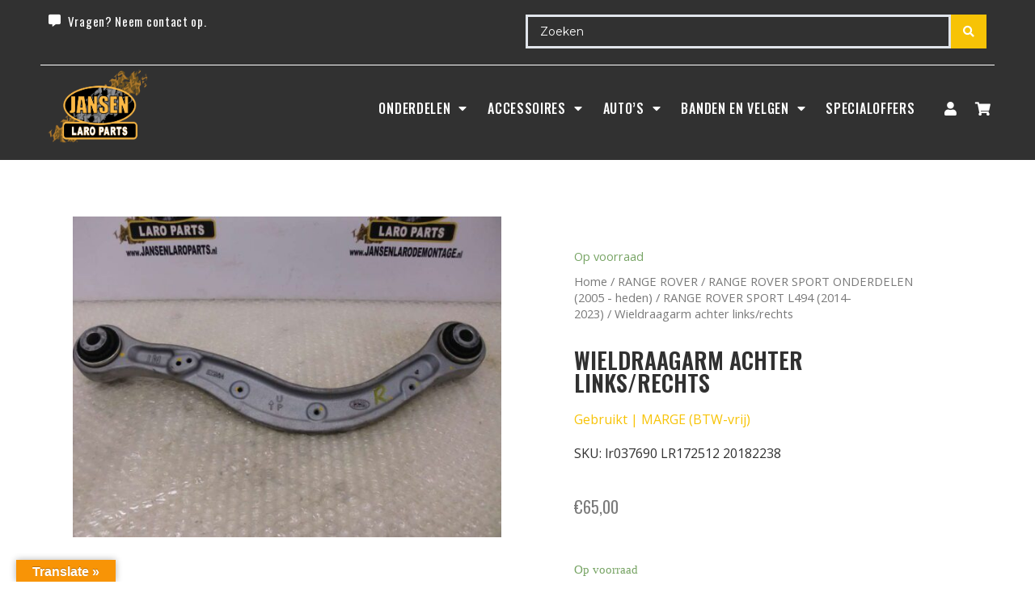

--- FILE ---
content_type: text/html; charset=UTF-8
request_url: https://www.jansenlaropartswebshop.nl/range-rover/range-rover-sport/range-rover-sport-l494-2014-heden/range-rover-l405-range-rover-sport-l494-discovery-5-l462-wieldraag-arm-achter-linker-of-rechter-2/
body_size: 75742
content:
<!DOCTYPE html>
<html lang="nl-NL" prefix="og: https://ogp.me/ns#">
<head>
	<meta charset="UTF-8">
	<meta name="viewport" content="width=device-width, initial-scale=1.0, viewport-fit=cover" />		
<!-- Google Tag Manager for WordPress by gtm4wp.com -->
<script data-cfasync="false" data-pagespeed-no-defer>
	var gtm4wp_datalayer_name = "dataLayer";
	var dataLayer = dataLayer || [];
	const gtm4wp_use_sku_instead = false;
	const gtm4wp_id_prefix = '';
	const gtm4wp_remarketing = false;
	const gtm4wp_eec = true;
	const gtm4wp_classicec = false;
	const gtm4wp_currency = 'EUR';
	const gtm4wp_product_per_impression = 10;
	const gtm4wp_needs_shipping_address = false;
	const gtm4wp_business_vertical = 'retail';
	const gtm4wp_business_vertical_id = 'id';
</script>
<!-- End Google Tag Manager for WordPress by gtm4wp.com -->
<!-- Search Engine Optimization door Rank Math - https://rankmath.com/ -->
<title>Wieldraagarm achter links/rechts - Jansen LaRo Parts</title>
<meta name="description" content="Wieldraagarm links/rechts achter."/>
<meta name="robots" content="index, follow, max-snippet:-1, max-video-preview:-1, max-image-preview:large"/>
<link rel="canonical" href="https://www.jansenlaropartswebshop.nl/range-rover/range-rover-sport/range-rover-sport-l494-2014-heden/range-rover-l405-range-rover-sport-l494-discovery-5-l462-wieldraag-arm-achter-linker-of-rechter-2/" />
<meta property="og:locale" content="nl_NL" />
<meta property="og:type" content="product" />
<meta property="og:title" content="Wieldraagarm achter links/rechts - Jansen LaRo Parts" />
<meta property="og:description" content="Wieldraagarm links/rechts achter." />
<meta property="og:url" content="https://www.jansenlaropartswebshop.nl/range-rover/range-rover-sport/range-rover-sport-l494-2014-heden/range-rover-l405-range-rover-sport-l494-discovery-5-l462-wieldraag-arm-achter-linker-of-rechter-2/" />
<meta property="og:site_name" content="Jansen LaRo Parts" />
<meta property="og:updated_time" content="2025-11-26T11:00:53+00:00" />
<meta property="og:image" content="https://www.jansenlaropartswebshop.nl/wp-content/uploads/CIMG0147_ml.jpg" />
<meta property="og:image:secure_url" content="https://www.jansenlaropartswebshop.nl/wp-content/uploads/CIMG0147_ml.jpg" />
<meta property="og:image:width" content="1000" />
<meta property="og:image:height" content="750" />
<meta property="og:image:alt" content="Wieldraagarm achter links/rechts" />
<meta property="og:image:type" content="image/jpeg" />
<meta property="product:price:amount" content="65" />
<meta property="product:price:currency" content="EUR" />
<meta property="product:availability" content="instock" />
<meta name="twitter:card" content="summary_large_image" />
<meta name="twitter:title" content="Wieldraagarm achter links/rechts - Jansen LaRo Parts" />
<meta name="twitter:description" content="Wieldraagarm links/rechts achter." />
<meta name="twitter:image" content="https://www.jansenlaropartswebshop.nl/wp-content/uploads/CIMG0147_ml.jpg" />
<meta name="twitter:label1" content="Prijs" />
<meta name="twitter:data1" content="&euro;65,00" />
<meta name="twitter:label2" content="Beschikbaarheid" />
<meta name="twitter:data2" content="Op voorraad" />
<script type="application/ld+json" class="rank-math-schema">{"@context":"https://schema.org","@graph":[{"@type":"Organization","@id":"https://www.jansenlaropartswebshop.nl/#organization","name":"Jansen LaRo demontage","url":"https://www.jansenlaropartswebshop.nl","logo":{"@type":"ImageObject","@id":"https://www.jansenlaropartswebshop.nl/#logo","url":"https://www.jansenlaropartswebshop.nl/wp-content/uploads/JLP-Logo.png","contentUrl":"https://www.jansenlaropartswebshop.nl/wp-content/uploads/JLP-Logo.png","caption":"Jansen LaRo demontage","inLanguage":"nl-NL","width":"1428","height":"1050"}},{"@type":"WebSite","@id":"https://www.jansenlaropartswebshop.nl/#website","url":"https://www.jansenlaropartswebshop.nl","name":"Jansen LaRo demontage","publisher":{"@id":"https://www.jansenlaropartswebshop.nl/#organization"},"inLanguage":"nl-NL"},{"@type":"ImageObject","@id":"https://www.jansenlaropartswebshop.nl/wp-content/uploads/CIMG0147_ml.jpg","url":"https://www.jansenlaropartswebshop.nl/wp-content/uploads/CIMG0147_ml.jpg","width":"1000","height":"750","inLanguage":"nl-NL"},{"@type":"ItemPage","@id":"https://www.jansenlaropartswebshop.nl/range-rover/range-rover-sport/range-rover-sport-l494-2014-heden/range-rover-l405-range-rover-sport-l494-discovery-5-l462-wieldraag-arm-achter-linker-of-rechter-2/#webpage","url":"https://www.jansenlaropartswebshop.nl/range-rover/range-rover-sport/range-rover-sport-l494-2014-heden/range-rover-l405-range-rover-sport-l494-discovery-5-l462-wieldraag-arm-achter-linker-of-rechter-2/","name":"Wieldraagarm achter links/rechts - Jansen LaRo Parts","datePublished":"2025-11-26T00:00:00+00:00","dateModified":"2025-11-26T11:00:53+00:00","isPartOf":{"@id":"https://www.jansenlaropartswebshop.nl/#website"},"primaryImageOfPage":{"@id":"https://www.jansenlaropartswebshop.nl/wp-content/uploads/CIMG0147_ml.jpg"},"inLanguage":"nl-NL"},{"@type":"Product","name":"Wieldraagarm achter links/rechts - Jansen LaRo Parts","description":"Wieldraagarm links/rechts achter.","sku":"lr037690 LR172512 20182238","category":"Discovery &gt; DISCOVERY serie 5 L462 (2017 tot heden) &gt; AANDRIJVING discovery 5","mainEntityOfPage":{"@id":"https://www.jansenlaropartswebshop.nl/range-rover/range-rover-sport/range-rover-sport-l494-2014-heden/range-rover-l405-range-rover-sport-l494-discovery-5-l462-wieldraag-arm-achter-linker-of-rechter-2/#webpage"},"weight":{"@type":"QuantitativeValue","unitCode":"KGM","value":"1"},"offers":{"@type":"Offer","price":"65.00","priceCurrency":"EUR","priceValidUntil":"2027-12-31","availability":"https://schema.org/InStock","itemCondition":"NewCondition","url":"https://www.jansenlaropartswebshop.nl/range-rover/range-rover-sport/range-rover-sport-l494-2014-heden/range-rover-l405-range-rover-sport-l494-discovery-5-l462-wieldraag-arm-achter-linker-of-rechter-2/","seller":{"@type":"Organization","@id":"https://www.jansenlaropartswebshop.nl/","name":"Jansen LaRo demontage","url":"https://www.jansenlaropartswebshop.nl","logo":"https://www.jansenlaropartswebshop.nl/wp-content/uploads/JLP-Logo.png"},"priceSpecification":{"price":"65","priceCurrency":"EUR","valueAddedTaxIncluded":"true"}},"additionalProperty":[{"@type":"PropertyValue","name":"pa_staat","value":"Gebruikt"},{"@type":"PropertyValue","name":"pa_besteleenheid","value":"per stuk"},{"@type":"PropertyValue","name":"pa_minimale-afname","value":"1"},{"@type":"PropertyValue","name":"pa_levertijd","value":"3"},{"@type":"PropertyValue","name":"pa_aflevergewicht","value":"5"}],"@id":"https://www.jansenlaropartswebshop.nl/range-rover/range-rover-sport/range-rover-sport-l494-2014-heden/range-rover-l405-range-rover-sport-l494-discovery-5-l462-wieldraag-arm-achter-linker-of-rechter-2/#richSnippet","image":{"@id":"https://www.jansenlaropartswebshop.nl/wp-content/uploads/CIMG0147_ml.jpg"}}]}</script>
<!-- /Rank Math WordPress SEO plugin -->

<link rel='dns-prefetch' href='//www.jansenlaropartswebshop.nl' />
<link rel='dns-prefetch' href='//translate.google.com' />
<link rel='dns-prefetch' href='//use.fontawesome.com' />
<link rel='dns-prefetch' href='//stackpath.bootstrapcdn.com' />
<link rel='stylesheet' id='wc-blocks-vendors-style-css' href='https://www.jansenlaropartswebshop.nl/wp-content/plugins/woocommerce/packages/woocommerce-blocks/build/wc-blocks-vendors-style.css' type='text/css' media='all' />
<link rel='stylesheet' id='wc-blocks-style-css' href='https://www.jansenlaropartswebshop.nl/wp-content/plugins/woocommerce/packages/woocommerce-blocks/build/wc-blocks-style.css' type='text/css' media='all' />
<link rel='stylesheet' id='jet-engine-frontend-css' href='https://www.jansenlaropartswebshop.nl/wp-content/plugins/jet-engine/assets/css/frontend.css' type='text/css' media='all' />
<link rel='stylesheet' id='google-language-translator-css' href='https://www.jansenlaropartswebshop.nl/wp-content/plugins/google-language-translator/css/style.css' type='text/css' media='' />
<link rel='stylesheet' id='glt-toolbar-styles-css' href='https://www.jansenlaropartswebshop.nl/wp-content/plugins/google-language-translator/css/toolbar.css' type='text/css' media='' />
<link rel='stylesheet' id='photoswipe-css' href='https://www.jansenlaropartswebshop.nl/wp-content/plugins/woocommerce/assets/css/photoswipe/photoswipe.min.css' type='text/css' media='all' />
<link rel='stylesheet' id='photoswipe-default-skin-css' href='https://www.jansenlaropartswebshop.nl/wp-content/plugins/woocommerce/assets/css/photoswipe/default-skin/default-skin.min.css' type='text/css' media='all' />
<link rel='stylesheet' id='woocommerce-layout-css' href='https://www.jansenlaropartswebshop.nl/wp-content/plugins/woocommerce/assets/css/woocommerce-layout.css' type='text/css' media='all' />
<link rel='stylesheet' id='woocommerce-smallscreen-css' href='https://www.jansenlaropartswebshop.nl/wp-content/plugins/woocommerce/assets/css/woocommerce-smallscreen.css' type='text/css' media='only screen and (max-width: 768px)' />
<link rel='stylesheet' id='woocommerce-general-css' href='https://www.jansenlaropartswebshop.nl/wp-content/plugins/woocommerce/assets/css/woocommerce.css' type='text/css' media='all' />
<style id='woocommerce-inline-inline-css' type='text/css'>
.woocommerce form .form-row .required { visibility: visible; }
</style>
<link rel='stylesheet' id='bootstrap-grid-css' href='https://stackpath.bootstrapcdn.com/bootstrap/4.3.1/css/bootstrap-grid.min.css' type='text/css' media='all' />
<link rel='stylesheet' id='caramelomedia_main_css-css' href='https://www.jansenlaropartswebshop.nl/wp-content/themes/caramelo/assets/css/main.css' type='text/css' media='all' />
<link rel='stylesheet' id='fdf_custom_css-css' href='https://www.jansenlaropartswebshop.nl/wp-content/themes/caramelo/style.css' type='text/css' media='all' />
<link rel='stylesheet' id='caramelomedia_woocommerce_css-css' href='https://www.jansenlaropartswebshop.nl/wp-content/themes/caramelo/assets/css/woocommerce.css' type='text/css' media='all' />
<link rel='stylesheet' id='jet-menu-public-styles-css' href='https://www.jansenlaropartswebshop.nl/wp-content/plugins/jet-menu/assets/public/css/public.css' type='text/css' media='all' />
<link rel='stylesheet' id='jet-woo-builder-css' href='https://www.jansenlaropartswebshop.nl/wp-content/plugins/jet-woo-builder/assets/css/frontend.css' type='text/css' media='all' />
<style id='jet-woo-builder-inline-css' type='text/css'>
@font-face {
				font-family: "WooCommerce";
				src: url("https://www.jansenlaropartswebshop.nl/wp-content/plugins/woocommerce/assets/fonts/WooCommerce.eot");
				src: url("https://www.jansenlaropartswebshop.nl/wp-content/plugins/woocommerce/assets/fonts/WooCommerce.eot?#iefix") format("embedded-opentype"),
					url("https://www.jansenlaropartswebshop.nl/wp-content/plugins/woocommerce/assets/fonts/WooCommerce.woff") format("woff"),
					url("https://www.jansenlaropartswebshop.nl/wp-content/plugins/woocommerce/assets/fonts/WooCommerce.ttf") format("truetype"),
					url("https://www.jansenlaropartswebshop.nl/wp-content/plugins/woocommerce/assets/fonts/WooCommerce.svg#WooCommerce") format("svg");
				font-weight: normal;
				font-style: normal;
			}
</style>
<link rel='stylesheet' id='jet-woo-builder-frontend-css' href='https://www.jansenlaropartswebshop.nl/wp-content/plugins/jet-woo-builder/assets/css/lib/jetwoobuilder-frontend-font/css/jetwoobuilder-frontend-font.css' type='text/css' media='all' />
<link rel='stylesheet' id='mediaelement-css' href='https://www.jansenlaropartswebshop.nl/wp-includes/js/mediaelement/mediaelementplayer-legacy.min.css' type='text/css' media='all' />
<link rel='stylesheet' id='jet-woo-product-gallery-css' href='https://www.jansenlaropartswebshop.nl/wp-content/plugins/jet-woo-product-gallery/assets/css/jet-woo-product-gallery.css' type='text/css' media='all' />
<link rel='stylesheet' id='jet-elements-css' href='https://www.jansenlaropartswebshop.nl/wp-content/plugins/jet-elements/assets/css/jet-elements.css' type='text/css' media='all' />
<link rel='stylesheet' id='jet-elements-skin-css' href='https://www.jansenlaropartswebshop.nl/wp-content/plugins/jet-elements/assets/css/jet-elements-skin.css' type='text/css' media='all' />
<link rel='stylesheet' id='elementor-icons-css' href='https://www.jansenlaropartswebshop.nl/wp-content/plugins/elementor/assets/lib/eicons/css/elementor-icons.min.css' type='text/css' media='all' />
<link rel='stylesheet' id='elementor-frontend-legacy-css' href='https://www.jansenlaropartswebshop.nl/wp-content/plugins/elementor/assets/css/frontend-legacy.min.css' type='text/css' media='all' />
<link rel='stylesheet' id='elementor-frontend-css' href='https://www.jansenlaropartswebshop.nl/wp-content/plugins/elementor/assets/css/frontend.min.css' type='text/css' media='all' />
<link rel='stylesheet' id='swiper-css' href='https://www.jansenlaropartswebshop.nl/wp-content/plugins/elementor/assets/lib/swiper/css/swiper.min.css' type='text/css' media='all' />
<link rel='stylesheet' id='elementor-post-5-css' href='https://www.jansenlaropartswebshop.nl/wp-content/uploads/elementor/css/post-5.css' type='text/css' media='all' />
<link rel='stylesheet' id='powerpack-frontend-css' href='https://www.jansenlaropartswebshop.nl/wp-content/plugins/powerpack-elements/assets/css/min/frontend.min.css' type='text/css' media='all' />
<link rel='stylesheet' id='wpforms-classic-full-css' href='https://www.jansenlaropartswebshop.nl/wp-content/plugins/wpforms/assets/css/frontend/classic/wpforms-full.min.css' type='text/css' media='all' />
<link rel='stylesheet' id='elementor-pro-css' href='https://www.jansenlaropartswebshop.nl/wp-content/plugins/elementor-pro/assets/css/frontend.min.css' type='text/css' media='all' />
<link rel='stylesheet' id='elementor-global-css' href='https://www.jansenlaropartswebshop.nl/wp-content/uploads/elementor/css/global.css' type='text/css' media='all' />
<link rel='stylesheet' id='elementor-post-98982-css' href='https://www.jansenlaropartswebshop.nl/wp-content/uploads/elementor/css/post-98982.css' type='text/css' media='all' />
<link rel='stylesheet' id='elementor-post-14125-css' href='https://www.jansenlaropartswebshop.nl/wp-content/uploads/elementor/css/post-14125.css' type='text/css' media='all' />
<link rel='stylesheet' id='elementor-post-86719-css' href='https://www.jansenlaropartswebshop.nl/wp-content/uploads/elementor/css/post-86719.css' type='text/css' media='all' />
<link rel='stylesheet' id='jquery-chosen-css' href='https://www.jansenlaropartswebshop.nl/wp-content/plugins/jet-search/assets/lib/chosen/chosen.min.css' type='text/css' media='all' />
<link rel='stylesheet' id='jet-search-css' href='https://www.jansenlaropartswebshop.nl/wp-content/plugins/jet-search/assets/css/jet-search.css' type='text/css' media='all' />
<link rel='stylesheet' id='google-fonts-1-css' href='https://fonts.googleapis.com/css?family=Oswald%3A100%2C100italic%2C200%2C200italic%2C300%2C300italic%2C400%2C400italic%2C500%2C500italic%2C600%2C600italic%2C700%2C700italic%2C800%2C800italic%2C900%2C900italic%7COpen+Sans%3A100%2C100italic%2C200%2C200italic%2C300%2C300italic%2C400%2C400italic%2C500%2C500italic%2C600%2C600italic%2C700%2C700italic%2C800%2C800italic%2C900%2C900italic%7CMontserrat%3A100%2C100italic%2C200%2C200italic%2C300%2C300italic%2C400%2C400italic%2C500%2C500italic%2C600%2C600italic%2C700%2C700italic%2C800%2C800italic%2C900%2C900italic%7CArchivo+Narrow%3A100%2C100italic%2C200%2C200italic%2C300%2C300italic%2C400%2C400italic%2C500%2C500italic%2C600%2C600italic%2C700%2C700italic%2C800%2C800italic%2C900%2C900italic&#038;display=auto' type='text/css' media='all' />
<link rel='stylesheet' id='elementor-icons-shared-0-css' href='https://www.jansenlaropartswebshop.nl/wp-content/plugins/elementor/assets/lib/font-awesome/css/fontawesome.min.css' type='text/css' media='all' />
<link rel='stylesheet' id='elementor-icons-fa-solid-css' href='https://www.jansenlaropartswebshop.nl/wp-content/plugins/elementor/assets/lib/font-awesome/css/solid.min.css' type='text/css' media='all' />
<link rel='stylesheet' id='elementor-icons-fa-brands-css' href='https://www.jansenlaropartswebshop.nl/wp-content/plugins/elementor/assets/lib/font-awesome/css/brands.min.css' type='text/css' media='all' />
<link rel="preconnect" href="https://fonts.gstatic.com/" crossorigin><script type='text/javascript' id='jquery-core-js-extra'>
/* <![CDATA[ */
var pp = {"ajax_url":"https:\/\/www.jansenlaropartswebshop.nl\/wp-admin\/admin-ajax.php"};
/* ]]> */
</script>
<script type='text/javascript' src='https://www.jansenlaropartswebshop.nl/wp-includes/js/jquery/jquery.min.js' id='jquery-core-js'></script>
<script type='text/javascript' src='https://www.jansenlaropartswebshop.nl/wp-includes/js/jquery/jquery-migrate.min.js' id='jquery-migrate-js'></script>
<script type='text/javascript' src='https://www.jansenlaropartswebshop.nl/wp-includes/js/imagesloaded.min.js' id='imagesLoaded-js'></script>
<script type='text/javascript' src='https://www.jansenlaropartswebshop.nl/wp-content/plugins/duracelltomi-google-tag-manager/js/gtm4wp-woocommerce-enhanced.js' id='gtm4wp-woocommerce-enhanced-js'></script>
<script type='text/javascript' src='https://use.fontawesome.com/1ed694c00f.js' id='fontawesome-4-js'></script>
<style>#google_language_translator{width:auto!important;}div.skiptranslate.goog-te-gadget{display:inline!important;}.goog-tooltip{display: none!important;}.goog-tooltip:hover{display: none!important;}.goog-text-highlight{background-color:transparent!important;border:none!important;box-shadow:none!important;}#google_language_translator select.goog-te-combo{color:#32373c;}#google_language_translator{color:transparent;}body{top:0px!important;}#goog-gt-{display:none!important;}#glt-translate-trigger{left:20px;right:auto;}#glt-translate-trigger > span{color:#ffffff;}#glt-translate-trigger{background:#f89406;}.goog-te-gadget .goog-te-combo{width:100%;}</style>
<!-- Google Tag Manager for WordPress by gtm4wp.com -->
<!-- GTM Container placement set to automatic -->
<script data-cfasync="false" data-pagespeed-no-defer>
	var dataLayer_content = {"pagePostType":"product","pagePostType2":"single-product","pagePostAuthor":"admin","productRatingCounts":[],"productAverageRating":0,"productReviewCount":0,"productType":"simple","productIsVariable":0,"event":"gtm4wp.changeDetailViewEEC","ecommerce":{"currencyCode":"EUR","detail":{"products":[{"id":33766,"name":"Wieldraagarm achter links\/rechts","sku":"lr037690 LR172512 20182238","category":"RANGE ROVER SPORT L494 (2014-2023)","price":65,"stocklevel":1}]}}};
	dataLayer.push( dataLayer_content );
</script>
<script data-cfasync="false">
(function(w,d,s,l,i){w[l]=w[l]||[];w[l].push({'gtm.start':
new Date().getTime(),event:'gtm.js'});var f=d.getElementsByTagName(s)[0],
j=d.createElement(s),dl=l!='dataLayer'?'&l='+l:'';j.async=true;j.src=
'//www.googletagmanager.com/gtm.'+'js?id='+i+dl;f.parentNode.insertBefore(j,f);
})(window,document,'script','dataLayer','GTM-PBBFX4T');
</script>
<!-- End Google Tag Manager -->
<!-- End Google Tag Manager for WordPress by gtm4wp.com -->	<noscript><style>.woocommerce-product-gallery{ opacity: 1 !important; }</style></noscript>
	<meta name="generator" content="Elementor 3.14.1; features: a11y_improvements, additional_custom_breakpoints; settings: css_print_method-external, google_font-enabled, font_display-auto">
<style>.qib-container input[type='number']:not(#qib_id):not(#qib_id){-moz-appearance:textfield;}.qib-container input[type='number']:not(#qib_id):not(#qib_id)::-webkit-outer-spin-button,.qib-container input[type='number']:not(#qib_id):not(#qib_id)::-webkit-inner-spin-button{-webkit-appearance:none;display:none;margin:0;}form.cart button[type='submit']:not(#qib_id):not(#qib_id),form.cart .qib-container + div:not(#qib_id):not(#qib_id){display:inline-block;margin:0;padding-top:0;padding-bottom:0;float:none;vertical-align:top;text-align:center;}form.cart button[type='submit']:not(#qib_id):not(#qib_id):not(_){line-height:1;}form.cart button[type='submit']:not(#qib_id):not(#qib_id):not(_):not(_){height:35px;text-align:center;}form.cart .qib-container + button[type='submit']:not(#qib_id):not(#qib_id),form.cart .qib-container + div:not(#qib_id):not(#qib_id):not(_){margin-left:1em;}form.cart button[type='submit']:focus:not(#qib_id):not(#qib_id){outline-width:2px;outline-offset:-2px;outline-style:solid;}.qib-container div.quantity:not(#qib_id):not(#qib_id) {float:left;line-height:1;display:inline-block;margin:0;padding:0;border:none;border-radius:0;width:auto;min-height:initial;min-width:initial;max-height:initial;max-width:initial;}.qib-button:not(#qib_id):not(#qib_id){line-height:1;display:inline-block;margin:0;padding:0;box-sizing:border-box;height:35px;width:30px;color:black;background:#e2e2e2;border-color:#cac9c9;float:left;min-height:initial;min-width:initial;max-height:initial;max-width:initial;vertical-align:middle;font-size:16px;letter-spacing:0;border-style:solid;border-width:1px;transition:none;border-radius:0;}.qib-button:focus:not(#qib_id):not(#qib_id) {border:2px #b3b3aa solid;outline:none;}.qib-button:hover:not(#qib_id):not(#qib_id) {background:#d6d5d5;}.qib-container .quantity input.qty:not(#qib_id):not(#qib_id){line-height:1;background:none;text-align:center;vertical-align:middle;margin:0;padding:0;box-sizing:border-box;height:35px;width:45px;min-height:initial;min-width:initial;max-height:initial;max-width:initial;box-shadow:none;font-size:15px;border-style:solid;border-color:#cac9c9;border-width:1px 0;border-radius:0;}.qib-container .quantity input.qty:focus:not(#qib_id):not(#qib_id) {border-color:#cac9c9;outline:none;border-width:2px 1px;border-style:solid;}.woocommerce table.cart td.product-quantity:not(#qib_id):not(#qib_id){white-space:nowrap;}@media (min-width:768px){.woocommerce table.cart td.product-quantity:not(#qib_id):not(#qib_id){text-align:center;}}@media (min-width:768px){.woocommerce table.cart td.product-quantity .qib-container:not(#qib_id):not(#qib_id){display:flex;justify-content:center;}}.qib-container:not(#qib_id):not(#qib_id) {display:inline-block;}.woocommerce-grouped-product-list-item__quantity:not(#qib_id):not(#qib_id){margin:0;padding-left:0;padding-right:0;text-align:left;}.woocommerce-grouped-product-list-item__quantity .qib-container:not(#qib_id):not(#qib_id){display:flex;}.quantity .minus:not(#qib_id):not(#qib_id),.quantity .plus:not(#qib_id):not(#qib_id),.quantity > a:not(#qib_id):not(#qib_id){display:none;}.products.oceanwp-row .qib-container:not(#qib_id):not(#qib_id){margin-bottom:8px;}</style><link rel="icon" href="https://www.jansenlaropartswebshop.nl/wp-content/uploads/cropped-favicon-jansenlaropartswebshop-32x32.jpg" sizes="32x32" />
<link rel="icon" href="https://www.jansenlaropartswebshop.nl/wp-content/uploads/cropped-favicon-jansenlaropartswebshop-192x192.jpg" sizes="192x192" />
<link rel="apple-touch-icon" href="https://www.jansenlaropartswebshop.nl/wp-content/uploads/cropped-favicon-jansenlaropartswebshop-180x180.jpg" />
<meta name="msapplication-TileImage" content="https://www.jansenlaropartswebshop.nl/wp-content/uploads/cropped-favicon-jansenlaropartswebshop-270x270.jpg" />
		<style type="text/css" id="wp-custom-css">
			.elementor-column.elementor-col-100.elementor-top-column.elementor-element.elementor-element-4adbe38
 {
    display: none;
}

.elementor-element.elementor-element-a05c2fb.elementor-widget.elementor-widget-pp-advanced-menu
 {
    display: none;
}		</style>
		</head>
<body class="product-template-default single single-product postid-33766 theme-caramelo woocommerce woocommerce-page woocommerce-no-js jet-mega-menu-location elementor-default elementor-template-full-width elementor-kit-5 elementor-page-86719">

<!-- GTM Container placement set to automatic -->
<!-- Google Tag Manager (noscript) -->
				<noscript><iframe src="https://www.googletagmanager.com/ns.html?id=GTM-PBBFX4T" height="0" width="0" style="display:none;visibility:hidden" aria-hidden="true"></iframe></noscript>
<!-- End Google Tag Manager (noscript) -->		<div data-elementor-type="header" data-elementor-id="98982" class="elementor elementor-98982 elementor-location-header" data-elementor-post-type="elementor_library">
					<div class="elementor-section-wrap">
								<section class="elementor-section elementor-top-section elementor-element elementor-element-1a520a6e elementor-section-stretched elementor-section-full_width elementor-section-height-default elementor-section-height-default" data-id="1a520a6e" data-element_type="section" data-settings="{&quot;stretch_section&quot;:&quot;section-stretched&quot;,&quot;background_background&quot;:&quot;classic&quot;,&quot;jet_parallax_layout_list&quot;:[{&quot;jet_parallax_layout_image&quot;:{&quot;url&quot;:&quot;&quot;,&quot;id&quot;:&quot;&quot;,&quot;size&quot;:&quot;&quot;},&quot;_id&quot;:&quot;8081b37&quot;,&quot;jet_parallax_layout_image_tablet&quot;:{&quot;url&quot;:&quot;&quot;,&quot;id&quot;:&quot;&quot;,&quot;size&quot;:&quot;&quot;},&quot;jet_parallax_layout_image_mobile&quot;:{&quot;url&quot;:&quot;&quot;,&quot;id&quot;:&quot;&quot;,&quot;size&quot;:&quot;&quot;},&quot;jet_parallax_layout_speed&quot;:{&quot;unit&quot;:&quot;%&quot;,&quot;size&quot;:50,&quot;sizes&quot;:[]},&quot;jet_parallax_layout_type&quot;:&quot;scroll&quot;,&quot;jet_parallax_layout_direction&quot;:null,&quot;jet_parallax_layout_fx_direction&quot;:null,&quot;jet_parallax_layout_z_index&quot;:&quot;&quot;,&quot;jet_parallax_layout_bg_x&quot;:50,&quot;jet_parallax_layout_bg_x_tablet&quot;:&quot;&quot;,&quot;jet_parallax_layout_bg_x_mobile&quot;:&quot;&quot;,&quot;jet_parallax_layout_bg_y&quot;:50,&quot;jet_parallax_layout_bg_y_tablet&quot;:&quot;&quot;,&quot;jet_parallax_layout_bg_y_mobile&quot;:&quot;&quot;,&quot;jet_parallax_layout_bg_size&quot;:&quot;auto&quot;,&quot;jet_parallax_layout_bg_size_tablet&quot;:&quot;&quot;,&quot;jet_parallax_layout_bg_size_mobile&quot;:&quot;&quot;,&quot;jet_parallax_layout_animation_prop&quot;:&quot;transform&quot;,&quot;jet_parallax_layout_on&quot;:[&quot;desktop&quot;,&quot;tablet&quot;]}]}">
						<div class="elementor-container elementor-column-gap-default">
							<div class="elementor-row">
					<div class="elementor-column elementor-col-100 elementor-top-column elementor-element elementor-element-f825b10" data-id="f825b10" data-element_type="column">
			<div class="elementor-column-wrap elementor-element-populated">
							<div class="elementor-widget-wrap">
						<section class="elementor-section elementor-inner-section elementor-element elementor-element-3ce2b95e elementor-section-full_width elementor-section-height-default elementor-section-height-default" data-id="3ce2b95e" data-element_type="section" data-settings="{&quot;jet_parallax_layout_list&quot;:[{&quot;jet_parallax_layout_image&quot;:{&quot;url&quot;:&quot;&quot;,&quot;id&quot;:&quot;&quot;,&quot;size&quot;:&quot;&quot;},&quot;_id&quot;:&quot;8e4c2a2&quot;,&quot;jet_parallax_layout_image_tablet&quot;:{&quot;url&quot;:&quot;&quot;,&quot;id&quot;:&quot;&quot;,&quot;size&quot;:&quot;&quot;},&quot;jet_parallax_layout_image_mobile&quot;:{&quot;url&quot;:&quot;&quot;,&quot;id&quot;:&quot;&quot;,&quot;size&quot;:&quot;&quot;},&quot;jet_parallax_layout_speed&quot;:{&quot;unit&quot;:&quot;%&quot;,&quot;size&quot;:50,&quot;sizes&quot;:[]},&quot;jet_parallax_layout_type&quot;:&quot;scroll&quot;,&quot;jet_parallax_layout_direction&quot;:null,&quot;jet_parallax_layout_fx_direction&quot;:null,&quot;jet_parallax_layout_z_index&quot;:&quot;&quot;,&quot;jet_parallax_layout_bg_x&quot;:50,&quot;jet_parallax_layout_bg_x_tablet&quot;:&quot;&quot;,&quot;jet_parallax_layout_bg_x_mobile&quot;:&quot;&quot;,&quot;jet_parallax_layout_bg_y&quot;:50,&quot;jet_parallax_layout_bg_y_tablet&quot;:&quot;&quot;,&quot;jet_parallax_layout_bg_y_mobile&quot;:&quot;&quot;,&quot;jet_parallax_layout_bg_size&quot;:&quot;auto&quot;,&quot;jet_parallax_layout_bg_size_tablet&quot;:&quot;&quot;,&quot;jet_parallax_layout_bg_size_mobile&quot;:&quot;&quot;,&quot;jet_parallax_layout_animation_prop&quot;:&quot;transform&quot;,&quot;jet_parallax_layout_on&quot;:[&quot;desktop&quot;,&quot;tablet&quot;]}]}">
						<div class="elementor-container elementor-column-gap-default">
							<div class="elementor-row">
					<div class="elementor-column elementor-col-50 elementor-inner-column elementor-element elementor-element-6f88c7ab" data-id="6f88c7ab" data-element_type="column">
			<div class="elementor-column-wrap elementor-element-populated">
							<div class="elementor-widget-wrap">
						<div class="elementor-element elementor-element-65f0fea7 elementor-widget__width-auto elementor-icon-list--layout-traditional elementor-list-item-link-full_width elementor-widget elementor-widget-icon-list" data-id="65f0fea7" data-element_type="widget" data-widget_type="icon-list.default">
				<div class="elementor-widget-container">
					<ul class="elementor-icon-list-items">
							<li class="elementor-icon-list-item">
											<a href="/contact">

												<span class="elementor-icon-list-icon">
							<i aria-hidden="true" class="fas fa-comment-alt"></i>						</span>
										<span class="elementor-icon-list-text">Vragen? Neem contact op.</span>
											</a>
									</li>
						</ul>
				</div>
				</div>
						</div>
					</div>
		</div>
				<div class="elementor-column elementor-col-50 elementor-inner-column elementor-element elementor-element-89bc5b9" data-id="89bc5b9" data-element_type="column">
			<div class="elementor-column-wrap elementor-element-populated">
							<div class="elementor-widget-wrap">
						<div class="elementor-element elementor-element-964b8c2 elementor-widget elementor-widget-jet-ajax-search" data-id="964b8c2" data-element_type="widget" data-widget_type="jet-ajax-search.default">
				<div class="elementor-widget-container">
			<div class="elementor-jet-ajax-search jet-search">
<div class="jet-ajax-search" data-settings="{&quot;search_source&quot;:[&quot;product&quot;],&quot;search_taxonomy&quot;:&quot;&quot;,&quot;include_terms_ids&quot;:&quot;&quot;,&quot;exclude_terms_ids&quot;:&quot;&quot;,&quot;exclude_posts_ids&quot;:&quot;&quot;,&quot;custom_fields_source&quot;:&quot;_sku&quot;,&quot;limit_query&quot;:10,&quot;limit_query_tablet&quot;:&quot;&quot;,&quot;limit_query_mobile&quot;:&quot;&quot;,&quot;limit_query_in_result_area&quot;:30,&quot;results_order_by&quot;:&quot;relevance&quot;,&quot;results_order&quot;:&quot;asc&quot;,&quot;sentence&quot;:&quot;&quot;,&quot;search_in_taxonomy&quot;:&quot;yes&quot;,&quot;search_in_taxonomy_source&quot;:[&quot;pa_alternatieve-zoektermen&quot;],&quot;results_area_width_by&quot;:&quot;form&quot;,&quot;results_area_custom_width&quot;:&quot;&quot;,&quot;results_area_custom_position&quot;:&quot;&quot;,&quot;thumbnail_visible&quot;:&quot;yes&quot;,&quot;thumbnail_size&quot;:&quot;thumbnail&quot;,&quot;thumbnail_placeholder&quot;:{&quot;url&quot;:&quot;https:\/\/www.jansenlaropartswebshop.nl\/wp-content\/plugins\/elementor\/assets\/images\/placeholder.png&quot;,&quot;id&quot;:&quot;&quot;,&quot;size&quot;:&quot;&quot;},&quot;post_content_source&quot;:&quot;content&quot;,&quot;post_content_custom_field_key&quot;:&quot;&quot;,&quot;post_content_length&quot;:0,&quot;show_product_price&quot;:&quot;yes&quot;,&quot;show_product_rating&quot;:&quot;&quot;,&quot;show_result_new_tab&quot;:&quot;&quot;,&quot;highlight_searched_text&quot;:&quot;&quot;,&quot;symbols_for_start_searching&quot;:2,&quot;search_by_empty_value&quot;:&quot;&quot;,&quot;bullet_pagination&quot;:&quot;&quot;,&quot;number_pagination&quot;:&quot;&quot;,&quot;navigation_arrows&quot;:&quot;in_header&quot;,&quot;navigation_arrows_type&quot;:&quot;angle&quot;,&quot;show_title_related_meta&quot;:&quot;&quot;,&quot;meta_title_related_position&quot;:&quot;&quot;,&quot;title_related_meta&quot;:&quot;&quot;,&quot;show_content_related_meta&quot;:&quot;&quot;,&quot;meta_content_related_position&quot;:&quot;&quot;,&quot;content_related_meta&quot;:&quot;&quot;,&quot;negative_search&quot;:&quot;Geen zoekresultaten gevonden&quot;,&quot;server_error&quot;:&quot;Er is een fout opgetreden. Probeer het later opnieuw.&quot;,&quot;catalog_visibility&quot;:&quot;&quot;}">
<form class="jet-ajax-search__form" method="get" action="https://www.jansenlaropartswebshop.nl/" role="search" target="">
	<div class="jet-ajax-search__fields-holder">
		<div class="jet-ajax-search__field-wrapper">
						<input class="jet-ajax-search__field" type="search" placeholder="Zoeken" value="" name="s" autocomplete="off" />
			<input type="hidden" value="{&quot;search_source&quot;:&quot;product&quot;,&quot;custom_fields_source&quot;:&quot;_sku&quot;,&quot;results_order_by&quot;:&quot;relevance&quot;,&quot;results_order&quot;:&quot;asc&quot;,&quot;search_in_taxonomy&quot;:&quot;yes&quot;,&quot;search_in_taxonomy_source&quot;:[&quot;pa_alternatieve-zoektermen&quot;]}" name="jet_ajax_search_settings" />

							<input type="hidden" value="product" name="post_type" />
			
					</div>
			</div>
	
<button class="jet-ajax-search__submit" type="submit" aria-label="search submit"><span class="jet-ajax-search__submit-icon jet-ajax-search-icon"><i aria-hidden="true" class="fas fa-search"></i></span></button>
</form>

<div class="jet-ajax-search__results-area" >
	<div class="jet-ajax-search__results-holder">
		<div class="jet-ajax-search__results-header">
						<div class="jet-ajax-search__navigation-holder"></div>
		</div>
		<div class="jet-ajax-search__results-list">
			<div class="jet-ajax-search__results-list-inner"></div>
		</div>
		<div class="jet-ajax-search__results-footer">
						<div class="jet-ajax-search__navigation-holder"></div>
		</div>
	</div>
	<div class="jet-ajax-search__message"></div>
	
<div class="jet-ajax-search__spinner-holder">
	<div class="jet-ajax-search__spinner">
		<div class="rect rect-1"></div>
		<div class="rect rect-2"></div>
		<div class="rect rect-3"></div>
		<div class="rect rect-4"></div>
		<div class="rect rect-5"></div>
	</div>
</div>
</div>
</div>
</div>		</div>
				</div>
						</div>
					</div>
		</div>
								</div>
					</div>
		</section>
				<section class="elementor-section elementor-inner-section elementor-element elementor-element-b80073d elementor-section-full_width elementor-section-height-default elementor-section-height-default" data-id="b80073d" data-element_type="section" data-settings="{&quot;jet_parallax_layout_list&quot;:[]}">
						<div class="elementor-container elementor-column-gap-no">
							<div class="elementor-row">
					<div class="elementor-column elementor-col-50 elementor-inner-column elementor-element elementor-element-a24b845" data-id="a24b845" data-element_type="column">
			<div class="elementor-column-wrap elementor-element-populated">
							<div class="elementor-widget-wrap">
						<div class="elementor-element elementor-element-ec5cd6d elementor-widget-mobile__width-auto elementor-widget elementor-widget-image" data-id="ec5cd6d" data-element_type="widget" data-widget_type="image.default">
				<div class="elementor-widget-container">
								<div class="elementor-image">
													<a href="/">
							<img width="1428" height="1050" src="https://www.jansenlaropartswebshop.nl/wp-content/uploads/JLP-Logo.png" class="attachment-large size-large wp-image-187" alt="" loading="lazy" />								</a>
														</div>
						</div>
				</div>
						</div>
					</div>
		</div>
				<div class="elementor-column elementor-col-50 elementor-inner-column elementor-element elementor-element-1833872" data-id="1833872" data-element_type="column">
			<div class="elementor-column-wrap elementor-element-populated">
							<div class="elementor-widget-wrap">
						<div class="elementor-element elementor-element-44060b8 elementor-widget-tablet__width-auto elementor-widget__width-initial elementor-nav-menu--stretch elementor-nav-menu__align-left elementor-widget-mobile__width-initial elementor-nav-menu--dropdown-tablet elementor-nav-menu__text-align-aside elementor-nav-menu--toggle elementor-nav-menu--burger elementor-widget elementor-widget-nav-menu" data-id="44060b8" data-element_type="widget" data-settings="{&quot;full_width&quot;:&quot;stretch&quot;,&quot;layout&quot;:&quot;horizontal&quot;,&quot;submenu_icon&quot;:{&quot;value&quot;:&quot;&lt;i class=\&quot;fas fa-caret-down\&quot;&gt;&lt;\/i&gt;&quot;,&quot;library&quot;:&quot;fa-solid&quot;},&quot;toggle&quot;:&quot;burger&quot;}" data-widget_type="nav-menu.default">
				<div class="elementor-widget-container">
						<nav class="elementor-nav-menu--main elementor-nav-menu__container elementor-nav-menu--layout-horizontal e--pointer-underline e--animation-fade">
				<ul id="menu-1-44060b8" class="elementor-nav-menu"><li class="theme-mega-menu-invoker menu-item menu-item-type-custom menu-item-object-custom menu-item-has-children menu-item-14273"><a href="/onderdelen" class="elementor-item">Onderdelen</a>
<ul class="sub-menu elementor-nav-menu--dropdown">
	<li class="menu-item menu-item-type-taxonomy menu-item-object-product_cat menu-item-has-children menu-item-14266"><a href="https://www.jansenlaropartswebshop.nl/series/" class="elementor-sub-item">SERIES 1, 2, 3</a>
	<ul class="sub-menu elementor-nav-menu--dropdown">
		<li class="menu-item menu-item-type-taxonomy menu-item-object-product_cat menu-item-14175"><a href="https://www.jansenlaropartswebshop.nl/series/electrisch/" class="elementor-sub-item">ELECTRISCH series 1 2 3</a></li>
		<li class="menu-item menu-item-type-taxonomy menu-item-object-product_cat menu-item-14176"><a href="https://www.jansenlaropartswebshop.nl/series/interieur/" class="elementor-sub-item">INTERIEUR series 1 2 3</a></li>
		<li class="menu-item menu-item-type-taxonomy menu-item-object-product_cat menu-item-14209"><a href="https://www.jansenlaropartswebshop.nl/series/aandrijving/" class="elementor-sub-item">AANDRIJVING series 1 2 3</a></li>
		<li class="menu-item menu-item-type-taxonomy menu-item-object-product_cat menu-item-14210"><a href="https://www.jansenlaropartswebshop.nl/series/carrosserie/" class="elementor-sub-item">CARROSSERIE series 1 2 3</a></li>
		<li class="menu-item menu-item-type-taxonomy menu-item-object-product_cat menu-item-84223"><a href="https://www.jansenlaropartswebshop.nl/series/service-onderdelen/" class="elementor-sub-item">SERVICE ONDERDELEN series 1 2 3</a></li>
	</ul>
</li>
	<li class="menu-item menu-item-type-taxonomy menu-item-object-product_cat menu-item-has-children menu-item-14287"><a href="https://www.jansenlaropartswebshop.nl/defender/" class="elementor-sub-item">Defender</a>
	<ul class="sub-menu elementor-nav-menu--dropdown">
		<li class="menu-item menu-item-type-taxonomy menu-item-object-product_cat menu-item-has-children menu-item-14203"><a href="https://www.jansenlaropartswebshop.nl/defender/defender-l316/" class="elementor-sub-item">L316 DEFENDER (1983-2016)</a>
		<ul class="sub-menu elementor-nav-menu--dropdown">
			<li class="menu-item menu-item-type-taxonomy menu-item-object-product_cat menu-item-14177"><a href="https://www.jansenlaropartswebshop.nl/defender/defender-l316/electrisch-defender-l316/" class="elementor-sub-item">ELECTRISCH defender l316</a></li>
			<li class="menu-item menu-item-type-taxonomy menu-item-object-product_cat menu-item-14178"><a href="https://www.jansenlaropartswebshop.nl/defender/defender-l316/interieur-defender-l316/" class="elementor-sub-item">INTERIEUR defender l316</a></li>
			<li class="menu-item menu-item-type-taxonomy menu-item-object-product_cat menu-item-14204"><a href="https://www.jansenlaropartswebshop.nl/defender/defender-l316/aandrijving-defender-l316/" class="elementor-sub-item">AANDRIJVING defender l316</a></li>
			<li class="menu-item menu-item-type-taxonomy menu-item-object-product_cat menu-item-14205"><a href="https://www.jansenlaropartswebshop.nl/defender/defender-l316/carrosserie-defender-l316/" class="elementor-sub-item">CARROSSERIE defender l316</a></li>
			<li class="menu-item menu-item-type-taxonomy menu-item-object-product_cat menu-item-84214"><a href="https://www.jansenlaropartswebshop.nl/defender/defender-l316/service-onderdelen-defender-l316/" class="elementor-sub-item">SERVICE ONDERDELEN defender l316</a></li>
		</ul>
</li>
		<li class="menu-item menu-item-type-taxonomy menu-item-object-product_cat menu-item-has-children menu-item-14206"><a href="https://www.jansenlaropartswebshop.nl/defender/defender-new-l663/" class="elementor-sub-item">DEFENDER NEW L663 (2020-heden)</a>
		<ul class="sub-menu elementor-nav-menu--dropdown">
			<li class="menu-item menu-item-type-taxonomy menu-item-object-product_cat menu-item-14207"><a href="https://www.jansenlaropartswebshop.nl/defender/defender-new-l663/aandrijving-defender-new-663/" class="elementor-sub-item">AANDRIJVING defender new l663</a></li>
			<li class="menu-item menu-item-type-taxonomy menu-item-object-product_cat menu-item-14208"><a href="https://www.jansenlaropartswebshop.nl/defender/defender-new-l663/carrosserie-defender-new-l663/" class="elementor-sub-item">CARROSSERIE defender new l663</a></li>
			<li class="menu-item menu-item-type-taxonomy menu-item-object-product_cat menu-item-14195"><a href="https://www.jansenlaropartswebshop.nl/defender/defender-new-l663/elektrisch-defender-new-663/" class="elementor-sub-item">ELEKTRISCH defender new l663</a></li>
			<li class="menu-item menu-item-type-taxonomy menu-item-object-product_cat menu-item-14196"><a href="https://www.jansenlaropartswebshop.nl/defender/defender-new-l663/interieur-defender-new-663/" class="elementor-sub-item">INTERIEUR defender new l663</a></li>
			<li class="menu-item menu-item-type-custom menu-item-object-custom menu-item-84251"><a href="https://www.jansenlaropartswebshop.nl/defender/defender-new-l663/service-onderdelen-defender-new-l663/" class="elementor-sub-item">SERVICE ONDERDELEN</a></li>
		</ul>
</li>
	</ul>
</li>
	<li class="menu-item menu-item-type-taxonomy menu-item-object-product_cat current-product-ancestor current-menu-parent current-product-parent menu-item-has-children menu-item-43238"><a href="https://www.jansenlaropartswebshop.nl/range-rover/" class="elementor-sub-item">RANGE ROVER</a>
	<ul class="sub-menu elementor-nav-menu--dropdown">
		<li class="menu-item menu-item-type-taxonomy menu-item-object-product_cat menu-item-has-children menu-item-43239"><a href="https://www.jansenlaropartswebshop.nl/range-rover/range-rover-classic-1970-1995/" class="elementor-sub-item">RANGE ROVER CLASSIC (1970-1995)</a>
		<ul class="sub-menu elementor-nav-menu--dropdown">
			<li class="menu-item menu-item-type-custom menu-item-object-custom menu-item-69603"><a href="https://www.jansenlaropartswebshop.nl/range-rover/range-rover-classic-1970-1995/aandrijving-range-rover-classic-1970-1995/" class="elementor-sub-item">AANDRIJVING</a></li>
			<li class="menu-item menu-item-type-custom menu-item-object-custom menu-item-69604"><a href="https://www.jansenlaropartswebshop.nl/range-rover/range-rover-classic-1970-1995/carrosserie-range-rover-classic-1970-1995/" class="elementor-sub-item">CARROSSERIE</a></li>
			<li class="menu-item menu-item-type-custom menu-item-object-custom menu-item-69605"><a href="https://www.jansenlaropartswebshop.nl/range-rover/range-rover-classic-1970-1995/electrisch-range-rover-classic-1970-1995/" class="elementor-sub-item">ELECTRISCH</a></li>
			<li class="menu-item menu-item-type-custom menu-item-object-custom menu-item-69606"><a href="https://www.jansenlaropartswebshop.nl/range-rover/range-rover-classic-1970-1995/interieur-range-rover-classic-1970-1995/" class="elementor-sub-item">INTERIEUR</a></li>
			<li class="menu-item menu-item-type-taxonomy menu-item-object-product_cat menu-item-84219"><a href="https://www.jansenlaropartswebshop.nl/range-rover/range-rover-classic-1970-1995/service-onderdelen-range-rover-classic-1970-1995/" class="elementor-sub-item">SERVICE ONDERDELEN range rover classic 1970 1995</a></li>
		</ul>
</li>
		<li class="menu-item menu-item-type-taxonomy menu-item-object-product_cat menu-item-has-children menu-item-43246"><a href="https://www.jansenlaropartswebshop.nl/range-rover/range-rover-p38-1994-2001/" class="elementor-sub-item">RANGE ROVER P38 (1994-2001)</a>
		<ul class="sub-menu elementor-nav-menu--dropdown">
			<li class="menu-item menu-item-type-custom menu-item-object-custom menu-item-69607"><a href="https://www.jansenlaropartswebshop.nl/range-rover/range-rover-p38-1994-2001/aandrijving-range-rover-p38-1994-2001/" class="elementor-sub-item">AANDRIJVING</a></li>
			<li class="menu-item menu-item-type-custom menu-item-object-custom menu-item-69608"><a href="https://www.jansenlaropartswebshop.nl/range-rover/range-rover-p38-1994-2001/carrosserie-range-rover-p38-1994-2001/" class="elementor-sub-item">CARROSSERIE</a></li>
			<li class="menu-item menu-item-type-custom menu-item-object-custom menu-item-69609"><a href="https://www.jansenlaropartswebshop.nl/range-rover/range-rover-p38-1994-2001/electrisch-range-rover-p38-1994-2001/" class="elementor-sub-item">ELECTRISCH</a></li>
			<li class="menu-item menu-item-type-custom menu-item-object-custom menu-item-69610"><a href="https://www.jansenlaropartswebshop.nl/range-rover/range-rover-p38-1994-2001/interieur-range-rover-p38-1994-2001/" class="elementor-sub-item">INTERIEUR</a></li>
			<li class="menu-item menu-item-type-taxonomy menu-item-object-product_cat menu-item-84220"><a href="https://www.jansenlaropartswebshop.nl/range-rover/range-rover-p38-1994-2001/service-onderdelen-range-rover-p38-1994-2001/" class="elementor-sub-item">SERVICE ONDERDELEN range rover p38 1994-2001</a></li>
		</ul>
</li>
		<li class="menu-item menu-item-type-taxonomy menu-item-object-product_cat menu-item-has-children menu-item-43244"><a href="https://www.jansenlaropartswebshop.nl/range-rover/range-rover-l322-lm-range-rover/" class="elementor-sub-item">RANGE ROVER L322 (LM)</a>
		<ul class="sub-menu elementor-nav-menu--dropdown">
			<li class="menu-item menu-item-type-taxonomy menu-item-object-product_cat menu-item-has-children menu-item-43242"><a href="https://www.jansenlaropartswebshop.nl/range-rover/range-rover-l322-lm-range-rover/range-rover-l322-2002-2009-range-rover-l322-lm-range-rover/" class="elementor-sub-item">RANGE ROVER L322 (2002-2009)</a>
			<ul class="sub-menu elementor-nav-menu--dropdown">
				<li class="menu-item menu-item-type-custom menu-item-object-custom menu-item-69611"><a href="https://www.jansenlaropartswebshop.nl/range-rover/range-rover-l322-lm-range-rover/range-rover-l322-2002-2009-range-rover-l322-lm-range-rover/aandrijving-range-rover-l322-2002-2009-range-rover-l322-lm-range-rover/" class="elementor-sub-item">AANDRIJVING</a></li>
				<li class="menu-item menu-item-type-custom menu-item-object-custom menu-item-69612"><a href="https://www.jansenlaropartswebshop.nl/range-rover/range-rover-l322-lm-range-rover/range-rover-l322-2002-2009-range-rover-l322-lm-range-rover/carrosserie-range-rover-l322-2002-2009-range-rover-l322-lm-range-rover/" class="elementor-sub-item">CARROSSERIE</a></li>
				<li class="menu-item menu-item-type-custom menu-item-object-custom menu-item-69613"><a href="https://www.jansenlaropartswebshop.nl/range-rover/range-rover-l322-lm-range-rover/range-rover-l322-2002-2009-range-rover-l322-lm-range-rover/electrisch-range-rover-l322-2002-2009-range-rover-l322-lm-range-rover/" class="elementor-sub-item">ELECTRISCH</a></li>
				<li class="menu-item menu-item-type-custom menu-item-object-custom menu-item-69614"><a href="https://www.jansenlaropartswebshop.nl/range-rover/range-rover-l322-lm-range-rover/range-rover-l322-2002-2009-range-rover-l322-lm-range-rover/interieur-range-rover-l322-2002-2009-range-rover-l322-lm-range-rover/" class="elementor-sub-item">INTERIEUR</a></li>
				<li class="menu-item menu-item-type-custom menu-item-object-custom menu-item-84252"><a href="https://www.jansenlaropartswebshop.nl/range-rover/range-rover-l322-lm-range-rover/range-rover-l322-2002-2009-range-rover-l322-lm-range-rover/service-onderdelen-range-rover-l322-2002-2009-range-rover-l322-lm-range-rover/" class="elementor-sub-item">SERVICE ONDERDELEN</a></li>
			</ul>
</li>
			<li class="menu-item menu-item-type-taxonomy menu-item-object-product_cat menu-item-has-children menu-item-43243"><a href="https://www.jansenlaropartswebshop.nl/range-rover/range-rover-l322-lm-range-rover/range-rover-l322-2010-2013-range-rover-l322-lm-range-rover/" class="elementor-sub-item">RANGE ROVER L322 (2010-2013)</a>
			<ul class="sub-menu elementor-nav-menu--dropdown">
				<li class="menu-item menu-item-type-custom menu-item-object-custom menu-item-69615"><a href="https://www.jansenlaropartswebshop.nl/range-rover/range-rover-l322-lm-range-rover/range-rover-l322-2010-2013-range-rover-l322-lm-range-rover/aandrijving-range-rover-l322-2010-2013-range-rover-l322-lm-range-rover/" class="elementor-sub-item">AANDRIJVING</a></li>
				<li class="menu-item menu-item-type-custom menu-item-object-custom menu-item-69616"><a href="https://www.jansenlaropartswebshop.nl/range-rover/range-rover-l322-lm-range-rover/range-rover-l322-2010-2013-range-rover-l322-lm-range-rover/carrosserie-range-rover-l322-2010-2013-range-rover-l322-lm-range-rover/" class="elementor-sub-item">CARROSSERIE</a></li>
				<li class="menu-item menu-item-type-custom menu-item-object-custom menu-item-69617"><a href="https://www.jansenlaropartswebshop.nl/range-rover/range-rover-l322-lm-range-rover/range-rover-l322-2010-2013-range-rover-l322-lm-range-rover/electrisch-range-rover-l322-2010-2013-range-rover-l322-lm-range-rover/" class="elementor-sub-item">ELECTRISCH</a></li>
				<li class="menu-item menu-item-type-custom menu-item-object-custom menu-item-69618"><a href="https://www.jansenlaropartswebshop.nl/range-rover/range-rover-l322-lm-range-rover/range-rover-l322-2010-2013-range-rover-l322-lm-range-rover/interieur-range-rover-l322-2010-2013-range-rover-l322-lm-range-rover/" class="elementor-sub-item">INTERIEUR</a></li>
				<li class="menu-item menu-item-type-custom menu-item-object-custom menu-item-84253"><a href="https://www.jansenlaropartswebshop.nl/range-rover/range-rover-l322-lm-range-rover/range-rover-l322-2010-2013-range-rover-l322-lm-range-rover/service-onderdelen-range-rover-l322-2010-2013-range-rover-l322-lm-range-rover/" class="elementor-sub-item">SERVICE ONDERDELEN</a></li>
			</ul>
</li>
		</ul>
</li>
		<li class="menu-item menu-item-type-taxonomy menu-item-object-product_cat current-product-ancestor current-menu-parent current-product-parent menu-item-has-children menu-item-43245"><a href="https://www.jansenlaropartswebshop.nl/range-rover/range-rover-l405-2013-heden/" class="elementor-sub-item">RANGE ROVER L405 (2013-2022)</a>
		<ul class="sub-menu elementor-nav-menu--dropdown">
			<li class="menu-item menu-item-type-custom menu-item-object-custom menu-item-69619"><a href="https://www.jansenlaropartswebshop.nl/range-rover/range-rover-l405-2013-heden/aandrijving-range-rover-l405-2013-heden/" class="elementor-sub-item">AANDRIJVING</a></li>
			<li class="menu-item menu-item-type-custom menu-item-object-custom menu-item-69620"><a href="https://www.jansenlaropartswebshop.nl/range-rover/range-rover-l405-2013-heden/carrosserie-range-rover-l405-2013-heden/" class="elementor-sub-item">CARROSSERIE</a></li>
			<li class="menu-item menu-item-type-custom menu-item-object-custom menu-item-69621"><a href="https://www.jansenlaropartswebshop.nl/range-rover/range-rover-l405-2013-heden/electrisch-range-rover-l405-2013-heden/" class="elementor-sub-item">ELECTRISCH</a></li>
			<li class="menu-item menu-item-type-custom menu-item-object-custom menu-item-69622"><a href="https://www.jansenlaropartswebshop.nl/range-rover/range-rover-l405-2013-heden/interieur-range-rover-l405-2013-heden/" class="elementor-sub-item">INTERIEUR</a></li>
			<li class="menu-item menu-item-type-custom menu-item-object-custom menu-item-84254"><a href="https://www.jansenlaropartswebshop.nl/range-rover/range-rover-l405-2013-heden/service-onderdelen-range-rover-l405-2013-heden/" class="elementor-sub-item">SERVICE ONDERDELEN</a></li>
		</ul>
</li>
		<li class="menu-item menu-item-type-taxonomy menu-item-object-product_cat menu-item-has-children menu-item-64074"><a href="https://www.jansenlaropartswebshop.nl/range-rover/range-rover-vogue-l460-2022-tot-heden/" class="elementor-sub-item">Range Rover Vogue L460 (2022 tot heden)</a>
		<ul class="sub-menu elementor-nav-menu--dropdown">
			<li class="menu-item menu-item-type-custom menu-item-object-custom menu-item-69623"><a href="https://www.jansenlaropartswebshop.nl/range-rover/range-rover-vogue-l460-2022-tot-heden/aandrijving-range-rover-vogue-l460-2022-tot-heden/" class="elementor-sub-item">AANDRIJVING</a></li>
			<li class="menu-item menu-item-type-custom menu-item-object-custom menu-item-69624"><a href="https://www.jansenlaropartswebshop.nl/range-rover/range-rover-vogue-l460-2022-tot-heden/carrosserie-range-rover-vogue-l460-2022-tot-heden/" class="elementor-sub-item">CARROSSERIE</a></li>
			<li class="menu-item menu-item-type-custom menu-item-object-custom menu-item-69625"><a href="https://www.jansenlaropartswebshop.nl/range-rover/range-rover-vogue-l460-2022-tot-heden/electrisch-range-rover-vogue-l460-2022-tot-heden/" class="elementor-sub-item">ELECTRISCH</a></li>
			<li class="menu-item menu-item-type-custom menu-item-object-custom menu-item-69626"><a href="https://www.jansenlaropartswebshop.nl/range-rover/range-rover-vogue-l460-2022-tot-heden/interieur-range-rover-vogue-l460-2022-tot-heden/" class="elementor-sub-item">INTERIEUR</a></li>
			<li class="menu-item menu-item-type-custom menu-item-object-custom menu-item-84256"><a href="https://www.jansenlaropartswebshop.nl/range-rover/range-rover-vogue-l460-2022-tot-heden/service-onderdelen-range-rover-vogue-l460-2022-tot-heden/" class="elementor-sub-item">SERVICE ONDERDELEN</a></li>
		</ul>
</li>
		<li class="menu-item menu-item-type-taxonomy menu-item-object-product_cat current-product-ancestor current-menu-parent current-product-parent menu-item-has-children menu-item-47055"><a href="https://www.jansenlaropartswebshop.nl/range-rover/range-rover-sport/" class="elementor-sub-item">Range Rover Sport (2005 &#8211; heden)</a>
		<ul class="sub-menu elementor-nav-menu--dropdown">
			<li class="menu-item menu-item-type-taxonomy menu-item-object-product_cat menu-item-has-children menu-item-43249"><a href="https://www.jansenlaropartswebshop.nl/range-rover/range-rover-sport/range-rover-sport-l320-2005-2013/" class="elementor-sub-item">RANGE ROVER SPORT L320 (2005-2009)</a>
			<ul class="sub-menu elementor-nav-menu--dropdown">
				<li class="menu-item menu-item-type-custom menu-item-object-custom menu-item-69631"><a href="https://www.jansenlaropartswebshop.nl/range-rover/range-rover-sport/range-rover-sport-l320-2005-2013/range-rover-sport-l320-2005-2009-range-rover-sport-l320-2005-2013/aandrijving-range-rover-sport-l320-2005-2009-range-rover-sport-l320-2005-2013/" class="elementor-sub-item">AANDRIJVING</a></li>
				<li class="menu-item menu-item-type-custom menu-item-object-custom menu-item-69632"><a href="https://www.jansenlaropartswebshop.nl/range-rover/range-rover-sport/range-rover-sport-l320-2005-2013/range-rover-sport-l320-2005-2009-range-rover-sport-l320-2005-2013/carrosserie-range-rover-sport-l320-2005-2009-range-rover-sport-l320-2005-2013/" class="elementor-sub-item">CARROSSERIE</a></li>
				<li class="menu-item menu-item-type-custom menu-item-object-custom menu-item-69633"><a href="https://www.jansenlaropartswebshop.nl/range-rover/range-rover-sport/range-rover-sport-l320-2005-2013/range-rover-sport-l320-2005-2009-range-rover-sport-l320-2005-2013/electrisch-range-rover-sport-l320-2005-2009-range-rover-sport-l320-2005-2013/" class="elementor-sub-item">ELECTRISCH</a></li>
				<li class="menu-item menu-item-type-custom menu-item-object-custom menu-item-69634"><a href="https://www.jansenlaropartswebshop.nl/range-rover/range-rover-sport/range-rover-sport-l320-2005-2013/range-rover-sport-l320-2005-2009-range-rover-sport-l320-2005-2013/interieur-range-rover-sport-l320-2005-2009-range-rover-sport-l320-2005-2013/" class="elementor-sub-item">INTERIEUR</a></li>
				<li class="menu-item menu-item-type-custom menu-item-object-custom menu-item-84262"><a href="https://www.jansenlaropartswebshop.nl/range-rover/range-rover-l322-lm-range-rover/range-rover-l322-2002-2009-range-rover-l322-lm-range-rover/service-onderdelen-range-rover-l322-2002-2009-range-rover-l322-lm-range-rover/" class="elementor-sub-item">SERVICE ONDERDELEN</a></li>
			</ul>
</li>
			<li class="menu-item menu-item-type-taxonomy menu-item-object-product_cat menu-item-has-children menu-item-84263"><a href="https://www.jansenlaropartswebshop.nl/range-rover/range-rover-sport/range-rover-sport-l320-2005-2013/range-rover-sport-l320-2010-2013-range-rover-sport-l320-2005-2013/" class="elementor-sub-item">RANGE ROVER SPORT L320 (2010-2013)</a>
			<ul class="sub-menu elementor-nav-menu--dropdown">
				<li class="menu-item menu-item-type-custom menu-item-object-custom menu-item-84265"><a href="https://www.jansenlaropartswebshop.nl/range-rover/range-rover-sport/range-rover-sport-l320-2005-2013/range-rover-sport-l320-2010-2013-range-rover-sport-l320-2005-2013/aandrijving-range-rover-sport-l320-2010-2013-range-rover-sport-l320-2005-2013/" class="elementor-sub-item">AANDRIJVING</a></li>
				<li class="menu-item menu-item-type-custom menu-item-object-custom menu-item-84267"><a href="https://www.jansenlaropartswebshop.nl/range-rover/range-rover-sport/range-rover-sport-l320-2005-2013/range-rover-sport-l320-2010-2013-range-rover-sport-l320-2005-2013/carrosserie-range-rover-sport-l320-2010-2013-range-rover-sport-l320-2005-2013/" class="elementor-sub-item">CARROSSERIE</a></li>
				<li class="menu-item menu-item-type-custom menu-item-object-custom menu-item-84268"><a href="https://www.jansenlaropartswebshop.nl/range-rover/range-rover-sport/range-rover-sport-l320-2005-2013/range-rover-sport-l320-2010-2013-range-rover-sport-l320-2005-2013/electrisch-range-rover-sport-l320-2010-2013-range-rover-sport-l320-2005-2013/" class="elementor-sub-item">ELECTRISCH</a></li>
				<li class="menu-item menu-item-type-custom menu-item-object-custom menu-item-84269"><a href="https://www.jansenlaropartswebshop.nl/range-rover/range-rover-sport/range-rover-sport-l320-2005-2013/range-rover-sport-l320-2010-2013-range-rover-sport-l320-2005-2013/interieur-range-rover-sport-l320-2010-2013-range-rover-sport-l320-2005-2013/" class="elementor-sub-item">INTERIEUR</a></li>
				<li class="menu-item menu-item-type-custom menu-item-object-custom menu-item-84264"><a href="https://www.jansenlaropartswebshop.nl/range-rover/range-rover-sport/range-rover-sport-l320-2005-2013/range-rover-sport-l320-2010-2013-range-rover-sport-l320-2005-2013/service-onderdelen-range-rover-sport-l320-2010-2013-range-rover-sport-l320-2005-2013/" class="elementor-sub-item">SERVICE ONDERDELEN</a></li>
			</ul>
</li>
			<li class="menu-item menu-item-type-taxonomy menu-item-object-product_cat current-product-ancestor current-menu-parent current-product-parent menu-item-has-children menu-item-43251"><a href="https://www.jansenlaropartswebshop.nl/range-rover/range-rover-sport/range-rover-sport-l494-2014-heden/" class="elementor-sub-item">RANGE ROVER SPORT L494 (2014-2023)</a>
			<ul class="sub-menu elementor-nav-menu--dropdown">
				<li class="menu-item menu-item-type-custom menu-item-object-custom menu-item-69635"><a href="https://www.jansenlaropartswebshop.nl/range-rover/range-rover-sport/range-rover-sport-l494-2014-heden/aandrijving-range-rover-sport-l494-2014-heden/" class="elementor-sub-item">AANDRIJVING</a></li>
				<li class="menu-item menu-item-type-custom menu-item-object-custom menu-item-69636"><a href="https://www.jansenlaropartswebshop.nl/range-rover/range-rover-sport/range-rover-sport-l494-2014-heden/carrosserie-range-rover-sport-l494-2014-heden/" class="elementor-sub-item">CARROSSERIE</a></li>
				<li class="menu-item menu-item-type-custom menu-item-object-custom menu-item-69637"><a href="https://www.jansenlaropartswebshop.nl/range-rover/range-rover-sport/range-rover-sport-l494-2014-heden/electrisch-range-rover-sport-l494-2014-heden/" class="elementor-sub-item">ELECTRISCH</a></li>
				<li class="menu-item menu-item-type-custom menu-item-object-custom menu-item-69638"><a href="https://www.jansenlaropartswebshop.nl/range-rover/range-rover-sport/range-rover-sport-l494-2014-heden/interieur-range-rover-sport-l494-2014-heden/" class="elementor-sub-item">INTERIEUR</a></li>
				<li class="menu-item menu-item-type-custom menu-item-object-custom menu-item-84260"><a href="https://www.jansenlaropartswebshop.nl/range-rover/range-rover-sport/range-rover-sport-l494-2014-heden/service-onderdelen-range-rover-sport-l494-2014-heden/" class="elementor-sub-item">SERVICE ONDERDELEN</a></li>
			</ul>
</li>
			<li class="menu-item menu-item-type-taxonomy menu-item-object-product_cat menu-item-has-children menu-item-64069"><a href="https://www.jansenlaropartswebshop.nl/range-rover/range-rover-sport/range-rover-sport-l461-2023-tot-heden/" class="elementor-sub-item">Range Rover Sport L461 (2023 tot heden)</a>
			<ul class="sub-menu elementor-nav-menu--dropdown">
				<li class="menu-item menu-item-type-custom menu-item-object-custom menu-item-69639"><a href="https://www.jansenlaropartswebshop.nl/range-rover/range-rover-sport/range-rover-sport-l320-2005-2013/range-rover-sport-l461-2023-tot-heden/aandrijving-range-rover-sport-l461-2023-tot-heden/" class="elementor-sub-item">AANDRIJVING</a></li>
				<li class="menu-item menu-item-type-custom menu-item-object-custom menu-item-69640"><a href="https://www.jansenlaropartswebshop.nl/range-rover/range-rover-sport/range-rover-sport-l320-2005-2013/range-rover-sport-l461-2023-tot-heden/carrosserie-range-rover-sport-l461-2023-tot-heden/" class="elementor-sub-item">CARROSSERIE</a></li>
				<li class="menu-item menu-item-type-custom menu-item-object-custom menu-item-69641"><a href="https://www.jansenlaropartswebshop.nl/range-rover/range-rover-sport/range-rover-sport-l320-2005-2013/range-rover-sport-l461-2023-tot-heden/electrisch-range-rover-sport-l461-2023-tot-heden/" class="elementor-sub-item">ELECTRISCH</a></li>
				<li class="menu-item menu-item-type-custom menu-item-object-custom menu-item-69642"><a href="https://www.jansenlaropartswebshop.nl/range-rover/range-rover-sport/range-rover-sport-l320-2005-2013/range-rover-sport-l461-2023-tot-heden/interieur-range-rover-sport-l461-2023-tot-heden/" class="elementor-sub-item">INTERIEUR</a></li>
				<li class="menu-item menu-item-type-custom menu-item-object-custom menu-item-84261"><a href="https://www.jansenlaropartswebshop.nl/range-rover/range-rover-sport/range-rover-sport-l320-2005-2013/range-rover-sport-l461-2023-tot-heden/service-onderdelen-range-rover-sport-l461-2023-tot-heden/" class="elementor-sub-item">SERVICE ONDERDELEN</a></li>
			</ul>
</li>
		</ul>
</li>
		<li class="menu-item menu-item-type-taxonomy menu-item-object-product_cat menu-item-has-children menu-item-47058"><a href="https://www.jansenlaropartswebshop.nl/range-rover/range-rover-evoque/" class="elementor-sub-item">RANGE ROVER EVOQUE (2012 &#8211; heden)</a>
		<ul class="sub-menu elementor-nav-menu--dropdown">
			<li class="menu-item menu-item-type-taxonomy menu-item-object-product_cat menu-item-has-children menu-item-43240"><a href="https://www.jansenlaropartswebshop.nl/range-rover/range-rover-evoque/range-rover-evoque-l538-2012-2019/" class="elementor-sub-item">RANGE ROVER EVOQUE L538 (2012-2019)</a>
			<ul class="sub-menu elementor-nav-menu--dropdown">
				<li class="menu-item menu-item-type-custom menu-item-object-custom menu-item-69643"><a href="https://www.jansenlaropartswebshop.nl/range-rover/range-rover-evoque/range-rover-evoque-l538-2012-2019/aandrijving-range-rover-evoque-l538-2012-2019/" class="elementor-sub-item">AANDRIJVING</a></li>
				<li class="menu-item menu-item-type-custom menu-item-object-custom menu-item-69644"><a href="https://www.jansenlaropartswebshop.nl/range-rover/range-rover-evoque/range-rover-evoque-l538-2012-2019/carrosserie-range-rover-evoque-l538-2012-2019/" class="elementor-sub-item">CARROSSERIE</a></li>
				<li class="menu-item menu-item-type-custom menu-item-object-custom menu-item-69645"><a href="https://www.jansenlaropartswebshop.nl/range-rover/range-rover-evoque/range-rover-evoque-l538-2012-2019/elektrisch/" class="elementor-sub-item">ELEKTRISCH</a></li>
				<li class="menu-item menu-item-type-custom menu-item-object-custom menu-item-69646"><a href="https://www.jansenlaropartswebshop.nl/range-rover/range-rover-evoque/range-rover-evoque-l538-2012-2019/interieur-range-rover-evoque-l538-2012-2019/" class="elementor-sub-item">INTERIEUR</a></li>
				<li class="menu-item menu-item-type-custom menu-item-object-custom menu-item-84270"><a href="https://www.jansenlaropartswebshop.nl/range-rover/range-rover-evoque/range-rover-evoque-l538-2012-2019/service-onderdelen-range-rover-evoque-l538-2012-2019/" class="elementor-sub-item">SERVICE ONDERDELEN</a></li>
			</ul>
</li>
			<li class="menu-item menu-item-type-taxonomy menu-item-object-product_cat menu-item-has-children menu-item-43241"><a href="https://www.jansenlaropartswebshop.nl/range-rover/range-rover-evoque/range-rover-evoque-l551-2019-heden/" class="elementor-sub-item">RANGE ROVER EVOQUE L551 (2019-heden)</a>
			<ul class="sub-menu elementor-nav-menu--dropdown">
				<li class="menu-item menu-item-type-custom menu-item-object-custom menu-item-69647"><a href="https://www.jansenlaropartswebshop.nl/range-rover/range-rover-evoque/range-rover-evoque-l551-2019-heden/aandrijving-range-rover-evoque-l551-2019-heden/" class="elementor-sub-item">AANDRIJVING</a></li>
				<li class="menu-item menu-item-type-custom menu-item-object-custom menu-item-69648"><a href="https://www.jansenlaropartswebshop.nl/range-rover/range-rover-evoque/range-rover-evoque-l551-2019-heden/carrosserie-range-rover-evoque-l551-2019-heden/" class="elementor-sub-item">CARROSSERIE</a></li>
				<li class="menu-item menu-item-type-custom menu-item-object-custom menu-item-69649"><a href="https://www.jansenlaropartswebshop.nl/range-rover/range-rover-evoque/range-rover-evoque-l551-2019-heden/elektrisch-range-rover-evoque-l551-2019-heden/" class="elementor-sub-item">ELEKTRISCH</a></li>
				<li class="menu-item menu-item-type-custom menu-item-object-custom menu-item-69650"><a href="https://www.jansenlaropartswebshop.nl/range-rover/range-rover-evoque/range-rover-evoque-l551-2019-heden/interieur-range-rover-evoque-l551-2019-heden/" class="elementor-sub-item">INTERIEUR</a></li>
				<li class="menu-item menu-item-type-custom menu-item-object-custom menu-item-84271"><a href="https://www.jansenlaropartswebshop.nl/range-rover/range-rover-evoque/range-rover-evoque-l551-2019-heden/service-onderdelen-range-rover-evoque-l551-2019-heden/" class="elementor-sub-item">SERVICE ONDERDELEN</a></li>
			</ul>
</li>
		</ul>
</li>
		<li class="menu-item menu-item-type-taxonomy menu-item-object-product_cat menu-item-has-children menu-item-43252"><a href="https://www.jansenlaropartswebshop.nl/range-rover/range-rover-velar-l560-2017-tot-heden/" class="elementor-sub-item">RANGE ROVER VELAR ONDERDELEN L560 (2017 tot heden)</a>
		<ul class="sub-menu elementor-nav-menu--dropdown">
			<li class="menu-item menu-item-type-custom menu-item-object-custom menu-item-69627"><a href="https://www.jansenlaropartswebshop.nl/range-rover/range-rover-velar-l560-2017-tot-heden/aandrijving-range-rover-velar-l560-2017-tot-heden/" class="elementor-sub-item">AANDRIJVING</a></li>
			<li class="menu-item menu-item-type-custom menu-item-object-custom menu-item-69628"><a href="https://www.jansenlaropartswebshop.nl/range-rover/range-rover-velar-l560-2017-tot-heden/carrosserie-range-rover-velar-l560-2017-tot-heden/" class="elementor-sub-item">CARROSSERIE</a></li>
			<li class="menu-item menu-item-type-custom menu-item-object-custom menu-item-69629"><a href="https://www.jansenlaropartswebshop.nl/range-rover/range-rover-velar-l560-2017-tot-heden/electrisch-range-rover-velar-l560-2017-tot-heden/" class="elementor-sub-item">ELECTRISCH</a></li>
			<li class="menu-item menu-item-type-custom menu-item-object-custom menu-item-69630"><a href="https://www.jansenlaropartswebshop.nl/range-rover/range-rover-velar-l560-2017-tot-heden/interieur-range-rover-velar-l560-2017-tot-heden/" class="elementor-sub-item">INTERIEUR</a></li>
			<li class="menu-item menu-item-type-custom menu-item-object-custom menu-item-84272"><a href="https://www.jansenlaropartswebshop.nl/range-rover/range-rover-velar-l560-2017-tot-heden/service-onderdelen-range-rover-velar-l560-2017-tot-heden/" class="elementor-sub-item">SERVICE ONDERDELEN</a></li>
		</ul>
</li>
	</ul>
</li>
	<li class="menu-item menu-item-type-taxonomy menu-item-object-product_cat current-product-ancestor current-menu-parent current-product-parent menu-item-has-children menu-item-14286"><a href="https://www.jansenlaropartswebshop.nl/discovery/" class="elementor-sub-item">Discovery</a>
	<ul class="sub-menu elementor-nav-menu--dropdown">
		<li class="menu-item menu-item-type-taxonomy menu-item-object-product_cat menu-item-has-children menu-item-14149"><a href="https://www.jansenlaropartswebshop.nl/discovery/discovery-1/" class="elementor-sub-item">DISCOVERY serie 1 (1989-1998)</a>
		<ul class="sub-menu elementor-nav-menu--dropdown">
			<li class="menu-item menu-item-type-taxonomy menu-item-object-product_cat menu-item-14215"><a href="https://www.jansenlaropartswebshop.nl/discovery/discovery-1/aandrijving-discovery-1/" class="elementor-sub-item">AANDRIJVING</a></li>
			<li class="menu-item menu-item-type-taxonomy menu-item-object-product_cat menu-item-14150"><a href="https://www.jansenlaropartswebshop.nl/discovery/discovery-1/electrisch-discovery-1/" class="elementor-sub-item">ELECTRISCH</a></li>
			<li class="menu-item menu-item-type-taxonomy menu-item-object-product_cat menu-item-14151"><a href="https://www.jansenlaropartswebshop.nl/discovery/discovery-1/interieur-discovery-1/" class="elementor-sub-item">INTERIEUR</a></li>
			<li class="menu-item menu-item-type-taxonomy menu-item-object-product_cat menu-item-14216"><a href="https://www.jansenlaropartswebshop.nl/discovery/discovery-1/carrosserie-discovery-1/" class="elementor-sub-item">CARROSSERIE</a></li>
			<li class="menu-item menu-item-type-taxonomy menu-item-object-product_cat menu-item-84215"><a href="https://www.jansenlaropartswebshop.nl/discovery/discovery-1/service-onderdelen-discovery-1/" class="elementor-sub-item">SERVICE ONDERDELEN</a></li>
		</ul>
</li>
		<li class="menu-item menu-item-type-taxonomy menu-item-object-product_cat menu-item-has-children menu-item-14152"><a href="https://www.jansenlaropartswebshop.nl/discovery/discovery-2/" class="elementor-sub-item">DISCOVERY serie 2 L318 (1998-2004)</a>
		<ul class="sub-menu elementor-nav-menu--dropdown">
			<li class="menu-item menu-item-type-taxonomy menu-item-object-product_cat menu-item-14153"><a href="https://www.jansenlaropartswebshop.nl/discovery/discovery-2/electrisch-discovery-2/" class="elementor-sub-item">ELECTRISCH</a></li>
			<li class="menu-item menu-item-type-taxonomy menu-item-object-product_cat menu-item-14154"><a href="https://www.jansenlaropartswebshop.nl/discovery/discovery-2/interieur-discovery-2/" class="elementor-sub-item">INTERIEUR</a></li>
			<li class="menu-item menu-item-type-taxonomy menu-item-object-product_cat menu-item-14217"><a href="https://www.jansenlaropartswebshop.nl/discovery/discovery-2/aandrijving-discovery-2/" class="elementor-sub-item">AANDRIJVING</a></li>
			<li class="menu-item menu-item-type-taxonomy menu-item-object-product_cat menu-item-14218"><a href="https://www.jansenlaropartswebshop.nl/discovery/discovery-2/carrosserie-discovery-2/" class="elementor-sub-item">CARROSSERIE</a></li>
			<li class="menu-item menu-item-type-taxonomy menu-item-object-product_cat menu-item-84216"><a href="https://www.jansenlaropartswebshop.nl/discovery/discovery-2/service-onderdelen-discovery-2/" class="elementor-sub-item">SERVICE ONDERDELEN</a></li>
		</ul>
</li>
		<li class="menu-item menu-item-type-taxonomy menu-item-object-product_cat menu-item-has-children menu-item-14155"><a href="https://www.jansenlaropartswebshop.nl/discovery/discovery-3/" class="elementor-sub-item">DISCOVERY serie 3 L319 (2005-2009)</a>
		<ul class="sub-menu elementor-nav-menu--dropdown">
			<li class="menu-item menu-item-type-taxonomy menu-item-object-product_cat menu-item-14156"><a href="https://www.jansenlaropartswebshop.nl/discovery/discovery-3/electrisch-discovery-3/" class="elementor-sub-item">ELECTRISCH</a></li>
			<li class="menu-item menu-item-type-taxonomy menu-item-object-product_cat menu-item-14157"><a href="https://www.jansenlaropartswebshop.nl/discovery/discovery-3/interieur-discovery-3/" class="elementor-sub-item">INTERIEUR</a></li>
			<li class="menu-item menu-item-type-taxonomy menu-item-object-product_cat menu-item-14219"><a href="https://www.jansenlaropartswebshop.nl/discovery/discovery-3/aandrijving-discovery-3/" class="elementor-sub-item">AANDRIJVING</a></li>
			<li class="menu-item menu-item-type-taxonomy menu-item-object-product_cat menu-item-14220"><a href="https://www.jansenlaropartswebshop.nl/discovery/discovery-3/carrosserie-discovery-3/" class="elementor-sub-item">CARROSSERIE</a></li>
			<li class="menu-item menu-item-type-taxonomy menu-item-object-product_cat menu-item-84217"><a href="https://www.jansenlaropartswebshop.nl/discovery/discovery-3/service-onderdelen-discovery-3/" class="elementor-sub-item">SERVICE ONDERDELEN</a></li>
		</ul>
</li>
		<li class="menu-item menu-item-type-taxonomy menu-item-object-product_cat menu-item-has-children menu-item-14158"><a href="https://www.jansenlaropartswebshop.nl/discovery/discovery-4/" class="elementor-sub-item">DISCOVERY serie 4 L319 (2010-2016)</a>
		<ul class="sub-menu elementor-nav-menu--dropdown">
			<li class="menu-item menu-item-type-taxonomy menu-item-object-product_cat menu-item-14159"><a href="https://www.jansenlaropartswebshop.nl/discovery/discovery-4/electrisch-discovery-4/" class="elementor-sub-item">ELECTRISCH</a></li>
			<li class="menu-item menu-item-type-taxonomy menu-item-object-product_cat menu-item-14160"><a href="https://www.jansenlaropartswebshop.nl/discovery/discovery-4/interieur-discovery-4/" class="elementor-sub-item">INTERIEUR</a></li>
			<li class="menu-item menu-item-type-taxonomy menu-item-object-product_cat menu-item-14221"><a href="https://www.jansenlaropartswebshop.nl/discovery/discovery-4/aandrijving-discovery-4/" class="elementor-sub-item">AANDRIJVING</a></li>
			<li class="menu-item menu-item-type-taxonomy menu-item-object-product_cat menu-item-14222"><a href="https://www.jansenlaropartswebshop.nl/discovery/discovery-4/carrosserie-discovery-4/" class="elementor-sub-item">CARROSSERIE</a></li>
			<li class="menu-item menu-item-type-taxonomy menu-item-object-product_cat menu-item-84218"><a href="https://www.jansenlaropartswebshop.nl/discovery/discovery-4/service-onderdelen-discovery-4/" class="elementor-sub-item">SERVICE ONDERDELEN</a></li>
		</ul>
</li>
		<li class="menu-item menu-item-type-taxonomy menu-item-object-product_cat current-product-ancestor current-menu-parent current-product-parent menu-item-has-children menu-item-14161"><a href="https://www.jansenlaropartswebshop.nl/discovery/discovery-5-2017/" class="elementor-sub-item">DISCOVERY 5 L462 (2017-heden)</a>
		<ul class="sub-menu elementor-nav-menu--dropdown">
			<li class="menu-item menu-item-type-taxonomy menu-item-object-product_cat current-product-ancestor current-menu-parent current-product-parent menu-item-14225"><a href="https://www.jansenlaropartswebshop.nl/discovery/discovery-5-2017/aandrijving-discovery-5-2017/" class="elementor-sub-item">AANDRIJVING</a></li>
			<li class="menu-item menu-item-type-taxonomy menu-item-object-product_cat menu-item-14162"><a href="https://www.jansenlaropartswebshop.nl/discovery/discovery-5-2017/electrisch-discovery-5-2017/" class="elementor-sub-item">ELECTRISCH</a></li>
			<li class="menu-item menu-item-type-taxonomy menu-item-object-product_cat menu-item-14163"><a href="https://www.jansenlaropartswebshop.nl/discovery/discovery-5-2017/interieur-discovery-5-2017/" class="elementor-sub-item">INTERIEUR</a></li>
			<li class="menu-item menu-item-type-taxonomy menu-item-object-product_cat menu-item-14226"><a href="https://www.jansenlaropartswebshop.nl/discovery/discovery-5-2017/carrosserie-discovery-5-2017/" class="elementor-sub-item">CARROSSERIE</a></li>
			<li class="menu-item menu-item-type-custom menu-item-object-custom menu-item-84274"><a href="https://www.jansenlaropartswebshop.nl/discovery/discovery-5-2017/service-onderdelen-discovery-5-2017/" class="elementor-sub-item">SERVICE ONDERDELEN</a></li>
		</ul>
</li>
		<li class="menu-item menu-item-type-taxonomy menu-item-object-product_cat menu-item-has-children menu-item-14164"><a href="https://www.jansenlaropartswebshop.nl/discovery/discovery-sport-l550/" class="elementor-sub-item">DISCOVERY SPORT L550 (2015-heden)</a>
		<ul class="sub-menu elementor-nav-menu--dropdown">
			<li class="menu-item menu-item-type-taxonomy menu-item-object-product_cat menu-item-14165"><a href="https://www.jansenlaropartswebshop.nl/discovery/discovery-sport-l550/electrisch-discovery-sport-l550/" class="elementor-sub-item">ELECTRISCH</a></li>
			<li class="menu-item menu-item-type-taxonomy menu-item-object-product_cat menu-item-14166"><a href="https://www.jansenlaropartswebshop.nl/discovery/discovery-sport-l550/interieur-discovery-sport-l550/" class="elementor-sub-item">INTERIEUR</a></li>
			<li class="menu-item menu-item-type-taxonomy menu-item-object-product_cat menu-item-14224"><a href="https://www.jansenlaropartswebshop.nl/discovery/discovery-sport-l550/carrosserie-discovery-sport-l550/" class="elementor-sub-item">CARROSSERIE</a></li>
			<li class="menu-item menu-item-type-taxonomy menu-item-object-product_cat menu-item-14223"><a href="https://www.jansenlaropartswebshop.nl/discovery/discovery-sport-l550/aandrijving-discovery-sport-l550/" class="elementor-sub-item">AANDRIJVING</a></li>
			<li class="menu-item menu-item-type-custom menu-item-object-custom menu-item-84275"><a href="https://www.jansenlaropartswebshop.nl/discovery/discovery-sport-l550/service-onderdelen-discovery-sport-l550/" class="elementor-sub-item">SERVICE ONDERDELEN</a></li>
		</ul>
</li>
	</ul>
</li>
	<li class="menu-item menu-item-type-taxonomy menu-item-object-product_cat menu-item-has-children menu-item-14167"><a href="https://www.jansenlaropartswebshop.nl/freelander/" class="elementor-sub-item">Freelander</a>
	<ul class="sub-menu elementor-nav-menu--dropdown">
		<li class="menu-item menu-item-type-taxonomy menu-item-object-product_cat menu-item-has-children menu-item-14168"><a href="https://www.jansenlaropartswebshop.nl/freelander/freelander-1/" class="elementor-sub-item">FREELANDER 1 L314 (1996-2006)</a>
		<ul class="sub-menu elementor-nav-menu--dropdown">
			<li class="menu-item menu-item-type-taxonomy menu-item-object-product_cat menu-item-14211"><a href="https://www.jansenlaropartswebshop.nl/freelander/freelander-1/aandrijving-freelander-1/" class="elementor-sub-item">AANDRIJVING freelander 1</a></li>
			<li class="menu-item menu-item-type-taxonomy menu-item-object-product_cat menu-item-14212"><a href="https://www.jansenlaropartswebshop.nl/freelander/freelander-1/carrosserie-freelander-1/" class="elementor-sub-item">CARROSSERIE freelander 1</a></li>
			<li class="menu-item menu-item-type-taxonomy menu-item-object-product_cat menu-item-14169"><a href="https://www.jansenlaropartswebshop.nl/freelander/freelander-1/electrisch-freelander-1/" class="elementor-sub-item">ELECTRISCH freelander 1</a></li>
			<li class="menu-item menu-item-type-taxonomy menu-item-object-product_cat menu-item-14170"><a href="https://www.jansenlaropartswebshop.nl/freelander/freelander-1/interieur-freelander-1/" class="elementor-sub-item">INTERIEUR freelander 1</a></li>
			<li class="menu-item menu-item-type-taxonomy menu-item-object-product_cat menu-item-84221"><a href="https://www.jansenlaropartswebshop.nl/freelander/freelander-1/service-onderdelen-freelander-1/" class="elementor-sub-item">SERVICE ONDERDELEN freelander 1</a></li>
		</ul>
</li>
		<li class="menu-item menu-item-type-taxonomy menu-item-object-product_cat menu-item-has-children menu-item-14171"><a href="https://www.jansenlaropartswebshop.nl/freelander/freelander-2/" class="elementor-sub-item">FREELANDER 2 L539 (2006-2014)</a>
		<ul class="sub-menu elementor-nav-menu--dropdown">
			<li class="menu-item menu-item-type-taxonomy menu-item-object-product_cat menu-item-14172"><a href="https://www.jansenlaropartswebshop.nl/freelander/freelander-2/electrisch-freelander-2/" class="elementor-sub-item">ELECTRISCH freelander 2</a></li>
			<li class="menu-item menu-item-type-taxonomy menu-item-object-product_cat menu-item-14173"><a href="https://www.jansenlaropartswebshop.nl/freelander/freelander-2/interieur-freelander-2/" class="elementor-sub-item">INTERIEUR freelander 2</a></li>
			<li class="menu-item menu-item-type-taxonomy menu-item-object-product_cat menu-item-14213"><a href="https://www.jansenlaropartswebshop.nl/freelander/freelander-2/aandrijving-freelander-2/" class="elementor-sub-item">AANDRIJVING freelander 2</a></li>
			<li class="menu-item menu-item-type-taxonomy menu-item-object-product_cat menu-item-14214"><a href="https://www.jansenlaropartswebshop.nl/freelander/freelander-2/carrosserie-freelander-2/" class="elementor-sub-item">CARROSSERIE freelander 2</a></li>
			<li class="menu-item menu-item-type-taxonomy menu-item-object-product_cat menu-item-84222"><a href="https://www.jansenlaropartswebshop.nl/freelander/freelander-2/service-onderdelen-freelander-2/" class="elementor-sub-item">SERVICE ONDERDELEN freelander 2</a></li>
		</ul>
</li>
	</ul>
</li>
</ul>
</li>
<li class="menu-item menu-item-type-taxonomy menu-item-object-product_cat menu-item-has-children menu-item-14199"><a href="https://www.jansenlaropartswebshop.nl/accessoires/" class="elementor-item">ACCESSOIRES</a>
<ul class="sub-menu elementor-nav-menu--dropdown">
	<li class="menu-item menu-item-type-taxonomy menu-item-object-product_cat menu-item-80807"><a href="https://www.jansenlaropartswebshop.nl/accessoires/" class="elementor-sub-item">Alle accesoires</a></li>
	<li class="menu-item menu-item-type-post_type menu-item-object-page menu-item-79409"><a href="https://www.jansenlaropartswebshop.nl/britpart-catalogus/" class="elementor-sub-item">Britpart catalogus</a></li>
	<li class="menu-item menu-item-type-post_type menu-item-object-page menu-item-80790"><a href="https://www.jansenlaropartswebshop.nl/terrafirma/" class="elementor-sub-item">Terrafirma Catalogus</a></li>
</ul>
</li>
<li class="menu-item menu-item-type-custom menu-item-object-custom menu-item-has-children menu-item-80806"><a href="#" class="elementor-item elementor-item-anchor">Auto&#8217;s</a>
<ul class="sub-menu elementor-nav-menu--dropdown">
	<li class="menu-item menu-item-type-taxonomy menu-item-object-product_cat menu-item-47285"><a href="https://www.jansenlaropartswebshop.nl/autos-in-demontage/" class="elementor-sub-item">AUTO&#8217;S IN DEMONTAGE</a></li>
	<li class="menu-item menu-item-type-taxonomy menu-item-object-product_cat menu-item-80805"><a href="https://www.jansenlaropartswebshop.nl/complete-autos/" class="elementor-sub-item">COMPLETE AUTOS</a></li>
</ul>
</li>
<li class="menu-item menu-item-type-taxonomy menu-item-object-product_cat menu-item-has-children menu-item-14201"><a href="https://www.jansenlaropartswebshop.nl/banden-en-velgen/" class="elementor-item">BANDEN EN VELGEN</a>
<ul class="sub-menu elementor-nav-menu--dropdown">
	<li class="menu-item menu-item-type-taxonomy menu-item-object-product_cat menu-item-14270"><a href="https://www.jansenlaropartswebshop.nl/winterbanden/losse-winterbanden/" class="elementor-sub-item">LOSSE WINTERBANDEN</a></li>
	<li class="menu-item menu-item-type-taxonomy menu-item-object-product_cat menu-item-14269"><a href="https://www.jansenlaropartswebshop.nl/winterbanden/" class="elementor-sub-item">WINTERBANDEN</a></li>
	<li class="menu-item menu-item-type-taxonomy menu-item-object-product_cat menu-item-14271"><a href="https://www.jansenlaropartswebshop.nl/winterbanden/winterbanden-sets-met-velg/" class="elementor-sub-item">WINTERBANDEN SETS MET VELG</a></li>
</ul>
</li>
<li class="menu-item menu-item-type-taxonomy menu-item-object-product_cat menu-item-14268"><a href="https://www.jansenlaropartswebshop.nl/specialoffers/" class="elementor-item">SpecialOffers</a></li>
</ul>			</nav>
					<div class="elementor-menu-toggle" role="button" tabindex="0" aria-label="Menu toggle" aria-expanded="false">
			<i aria-hidden="true" role="presentation" class="elementor-menu-toggle__icon--open eicon-menu-bar"></i><i aria-hidden="true" role="presentation" class="elementor-menu-toggle__icon--close eicon-close"></i>			<span class="elementor-screen-only">Menu</span>
		</div>
					<nav class="elementor-nav-menu--dropdown elementor-nav-menu__container" aria-hidden="true">
				<ul id="menu-2-44060b8" class="elementor-nav-menu"><li class="theme-mega-menu-invoker menu-item menu-item-type-custom menu-item-object-custom menu-item-has-children menu-item-14273"><a href="/onderdelen" class="elementor-item" tabindex="-1">Onderdelen</a>
<ul class="sub-menu elementor-nav-menu--dropdown">
	<li class="menu-item menu-item-type-taxonomy menu-item-object-product_cat menu-item-has-children menu-item-14266"><a href="https://www.jansenlaropartswebshop.nl/series/" class="elementor-sub-item" tabindex="-1">SERIES 1, 2, 3</a>
	<ul class="sub-menu elementor-nav-menu--dropdown">
		<li class="menu-item menu-item-type-taxonomy menu-item-object-product_cat menu-item-14175"><a href="https://www.jansenlaropartswebshop.nl/series/electrisch/" class="elementor-sub-item" tabindex="-1">ELECTRISCH series 1 2 3</a></li>
		<li class="menu-item menu-item-type-taxonomy menu-item-object-product_cat menu-item-14176"><a href="https://www.jansenlaropartswebshop.nl/series/interieur/" class="elementor-sub-item" tabindex="-1">INTERIEUR series 1 2 3</a></li>
		<li class="menu-item menu-item-type-taxonomy menu-item-object-product_cat menu-item-14209"><a href="https://www.jansenlaropartswebshop.nl/series/aandrijving/" class="elementor-sub-item" tabindex="-1">AANDRIJVING series 1 2 3</a></li>
		<li class="menu-item menu-item-type-taxonomy menu-item-object-product_cat menu-item-14210"><a href="https://www.jansenlaropartswebshop.nl/series/carrosserie/" class="elementor-sub-item" tabindex="-1">CARROSSERIE series 1 2 3</a></li>
		<li class="menu-item menu-item-type-taxonomy menu-item-object-product_cat menu-item-84223"><a href="https://www.jansenlaropartswebshop.nl/series/service-onderdelen/" class="elementor-sub-item" tabindex="-1">SERVICE ONDERDELEN series 1 2 3</a></li>
	</ul>
</li>
	<li class="menu-item menu-item-type-taxonomy menu-item-object-product_cat menu-item-has-children menu-item-14287"><a href="https://www.jansenlaropartswebshop.nl/defender/" class="elementor-sub-item" tabindex="-1">Defender</a>
	<ul class="sub-menu elementor-nav-menu--dropdown">
		<li class="menu-item menu-item-type-taxonomy menu-item-object-product_cat menu-item-has-children menu-item-14203"><a href="https://www.jansenlaropartswebshop.nl/defender/defender-l316/" class="elementor-sub-item" tabindex="-1">L316 DEFENDER (1983-2016)</a>
		<ul class="sub-menu elementor-nav-menu--dropdown">
			<li class="menu-item menu-item-type-taxonomy menu-item-object-product_cat menu-item-14177"><a href="https://www.jansenlaropartswebshop.nl/defender/defender-l316/electrisch-defender-l316/" class="elementor-sub-item" tabindex="-1">ELECTRISCH defender l316</a></li>
			<li class="menu-item menu-item-type-taxonomy menu-item-object-product_cat menu-item-14178"><a href="https://www.jansenlaropartswebshop.nl/defender/defender-l316/interieur-defender-l316/" class="elementor-sub-item" tabindex="-1">INTERIEUR defender l316</a></li>
			<li class="menu-item menu-item-type-taxonomy menu-item-object-product_cat menu-item-14204"><a href="https://www.jansenlaropartswebshop.nl/defender/defender-l316/aandrijving-defender-l316/" class="elementor-sub-item" tabindex="-1">AANDRIJVING defender l316</a></li>
			<li class="menu-item menu-item-type-taxonomy menu-item-object-product_cat menu-item-14205"><a href="https://www.jansenlaropartswebshop.nl/defender/defender-l316/carrosserie-defender-l316/" class="elementor-sub-item" tabindex="-1">CARROSSERIE defender l316</a></li>
			<li class="menu-item menu-item-type-taxonomy menu-item-object-product_cat menu-item-84214"><a href="https://www.jansenlaropartswebshop.nl/defender/defender-l316/service-onderdelen-defender-l316/" class="elementor-sub-item" tabindex="-1">SERVICE ONDERDELEN defender l316</a></li>
		</ul>
</li>
		<li class="menu-item menu-item-type-taxonomy menu-item-object-product_cat menu-item-has-children menu-item-14206"><a href="https://www.jansenlaropartswebshop.nl/defender/defender-new-l663/" class="elementor-sub-item" tabindex="-1">DEFENDER NEW L663 (2020-heden)</a>
		<ul class="sub-menu elementor-nav-menu--dropdown">
			<li class="menu-item menu-item-type-taxonomy menu-item-object-product_cat menu-item-14207"><a href="https://www.jansenlaropartswebshop.nl/defender/defender-new-l663/aandrijving-defender-new-663/" class="elementor-sub-item" tabindex="-1">AANDRIJVING defender new l663</a></li>
			<li class="menu-item menu-item-type-taxonomy menu-item-object-product_cat menu-item-14208"><a href="https://www.jansenlaropartswebshop.nl/defender/defender-new-l663/carrosserie-defender-new-l663/" class="elementor-sub-item" tabindex="-1">CARROSSERIE defender new l663</a></li>
			<li class="menu-item menu-item-type-taxonomy menu-item-object-product_cat menu-item-14195"><a href="https://www.jansenlaropartswebshop.nl/defender/defender-new-l663/elektrisch-defender-new-663/" class="elementor-sub-item" tabindex="-1">ELEKTRISCH defender new l663</a></li>
			<li class="menu-item menu-item-type-taxonomy menu-item-object-product_cat menu-item-14196"><a href="https://www.jansenlaropartswebshop.nl/defender/defender-new-l663/interieur-defender-new-663/" class="elementor-sub-item" tabindex="-1">INTERIEUR defender new l663</a></li>
			<li class="menu-item menu-item-type-custom menu-item-object-custom menu-item-84251"><a href="https://www.jansenlaropartswebshop.nl/defender/defender-new-l663/service-onderdelen-defender-new-l663/" class="elementor-sub-item" tabindex="-1">SERVICE ONDERDELEN</a></li>
		</ul>
</li>
	</ul>
</li>
	<li class="menu-item menu-item-type-taxonomy menu-item-object-product_cat current-product-ancestor current-menu-parent current-product-parent menu-item-has-children menu-item-43238"><a href="https://www.jansenlaropartswebshop.nl/range-rover/" class="elementor-sub-item" tabindex="-1">RANGE ROVER</a>
	<ul class="sub-menu elementor-nav-menu--dropdown">
		<li class="menu-item menu-item-type-taxonomy menu-item-object-product_cat menu-item-has-children menu-item-43239"><a href="https://www.jansenlaropartswebshop.nl/range-rover/range-rover-classic-1970-1995/" class="elementor-sub-item" tabindex="-1">RANGE ROVER CLASSIC (1970-1995)</a>
		<ul class="sub-menu elementor-nav-menu--dropdown">
			<li class="menu-item menu-item-type-custom menu-item-object-custom menu-item-69603"><a href="https://www.jansenlaropartswebshop.nl/range-rover/range-rover-classic-1970-1995/aandrijving-range-rover-classic-1970-1995/" class="elementor-sub-item" tabindex="-1">AANDRIJVING</a></li>
			<li class="menu-item menu-item-type-custom menu-item-object-custom menu-item-69604"><a href="https://www.jansenlaropartswebshop.nl/range-rover/range-rover-classic-1970-1995/carrosserie-range-rover-classic-1970-1995/" class="elementor-sub-item" tabindex="-1">CARROSSERIE</a></li>
			<li class="menu-item menu-item-type-custom menu-item-object-custom menu-item-69605"><a href="https://www.jansenlaropartswebshop.nl/range-rover/range-rover-classic-1970-1995/electrisch-range-rover-classic-1970-1995/" class="elementor-sub-item" tabindex="-1">ELECTRISCH</a></li>
			<li class="menu-item menu-item-type-custom menu-item-object-custom menu-item-69606"><a href="https://www.jansenlaropartswebshop.nl/range-rover/range-rover-classic-1970-1995/interieur-range-rover-classic-1970-1995/" class="elementor-sub-item" tabindex="-1">INTERIEUR</a></li>
			<li class="menu-item menu-item-type-taxonomy menu-item-object-product_cat menu-item-84219"><a href="https://www.jansenlaropartswebshop.nl/range-rover/range-rover-classic-1970-1995/service-onderdelen-range-rover-classic-1970-1995/" class="elementor-sub-item" tabindex="-1">SERVICE ONDERDELEN range rover classic 1970 1995</a></li>
		</ul>
</li>
		<li class="menu-item menu-item-type-taxonomy menu-item-object-product_cat menu-item-has-children menu-item-43246"><a href="https://www.jansenlaropartswebshop.nl/range-rover/range-rover-p38-1994-2001/" class="elementor-sub-item" tabindex="-1">RANGE ROVER P38 (1994-2001)</a>
		<ul class="sub-menu elementor-nav-menu--dropdown">
			<li class="menu-item menu-item-type-custom menu-item-object-custom menu-item-69607"><a href="https://www.jansenlaropartswebshop.nl/range-rover/range-rover-p38-1994-2001/aandrijving-range-rover-p38-1994-2001/" class="elementor-sub-item" tabindex="-1">AANDRIJVING</a></li>
			<li class="menu-item menu-item-type-custom menu-item-object-custom menu-item-69608"><a href="https://www.jansenlaropartswebshop.nl/range-rover/range-rover-p38-1994-2001/carrosserie-range-rover-p38-1994-2001/" class="elementor-sub-item" tabindex="-1">CARROSSERIE</a></li>
			<li class="menu-item menu-item-type-custom menu-item-object-custom menu-item-69609"><a href="https://www.jansenlaropartswebshop.nl/range-rover/range-rover-p38-1994-2001/electrisch-range-rover-p38-1994-2001/" class="elementor-sub-item" tabindex="-1">ELECTRISCH</a></li>
			<li class="menu-item menu-item-type-custom menu-item-object-custom menu-item-69610"><a href="https://www.jansenlaropartswebshop.nl/range-rover/range-rover-p38-1994-2001/interieur-range-rover-p38-1994-2001/" class="elementor-sub-item" tabindex="-1">INTERIEUR</a></li>
			<li class="menu-item menu-item-type-taxonomy menu-item-object-product_cat menu-item-84220"><a href="https://www.jansenlaropartswebshop.nl/range-rover/range-rover-p38-1994-2001/service-onderdelen-range-rover-p38-1994-2001/" class="elementor-sub-item" tabindex="-1">SERVICE ONDERDELEN range rover p38 1994-2001</a></li>
		</ul>
</li>
		<li class="menu-item menu-item-type-taxonomy menu-item-object-product_cat menu-item-has-children menu-item-43244"><a href="https://www.jansenlaropartswebshop.nl/range-rover/range-rover-l322-lm-range-rover/" class="elementor-sub-item" tabindex="-1">RANGE ROVER L322 (LM)</a>
		<ul class="sub-menu elementor-nav-menu--dropdown">
			<li class="menu-item menu-item-type-taxonomy menu-item-object-product_cat menu-item-has-children menu-item-43242"><a href="https://www.jansenlaropartswebshop.nl/range-rover/range-rover-l322-lm-range-rover/range-rover-l322-2002-2009-range-rover-l322-lm-range-rover/" class="elementor-sub-item" tabindex="-1">RANGE ROVER L322 (2002-2009)</a>
			<ul class="sub-menu elementor-nav-menu--dropdown">
				<li class="menu-item menu-item-type-custom menu-item-object-custom menu-item-69611"><a href="https://www.jansenlaropartswebshop.nl/range-rover/range-rover-l322-lm-range-rover/range-rover-l322-2002-2009-range-rover-l322-lm-range-rover/aandrijving-range-rover-l322-2002-2009-range-rover-l322-lm-range-rover/" class="elementor-sub-item" tabindex="-1">AANDRIJVING</a></li>
				<li class="menu-item menu-item-type-custom menu-item-object-custom menu-item-69612"><a href="https://www.jansenlaropartswebshop.nl/range-rover/range-rover-l322-lm-range-rover/range-rover-l322-2002-2009-range-rover-l322-lm-range-rover/carrosserie-range-rover-l322-2002-2009-range-rover-l322-lm-range-rover/" class="elementor-sub-item" tabindex="-1">CARROSSERIE</a></li>
				<li class="menu-item menu-item-type-custom menu-item-object-custom menu-item-69613"><a href="https://www.jansenlaropartswebshop.nl/range-rover/range-rover-l322-lm-range-rover/range-rover-l322-2002-2009-range-rover-l322-lm-range-rover/electrisch-range-rover-l322-2002-2009-range-rover-l322-lm-range-rover/" class="elementor-sub-item" tabindex="-1">ELECTRISCH</a></li>
				<li class="menu-item menu-item-type-custom menu-item-object-custom menu-item-69614"><a href="https://www.jansenlaropartswebshop.nl/range-rover/range-rover-l322-lm-range-rover/range-rover-l322-2002-2009-range-rover-l322-lm-range-rover/interieur-range-rover-l322-2002-2009-range-rover-l322-lm-range-rover/" class="elementor-sub-item" tabindex="-1">INTERIEUR</a></li>
				<li class="menu-item menu-item-type-custom menu-item-object-custom menu-item-84252"><a href="https://www.jansenlaropartswebshop.nl/range-rover/range-rover-l322-lm-range-rover/range-rover-l322-2002-2009-range-rover-l322-lm-range-rover/service-onderdelen-range-rover-l322-2002-2009-range-rover-l322-lm-range-rover/" class="elementor-sub-item" tabindex="-1">SERVICE ONDERDELEN</a></li>
			</ul>
</li>
			<li class="menu-item menu-item-type-taxonomy menu-item-object-product_cat menu-item-has-children menu-item-43243"><a href="https://www.jansenlaropartswebshop.nl/range-rover/range-rover-l322-lm-range-rover/range-rover-l322-2010-2013-range-rover-l322-lm-range-rover/" class="elementor-sub-item" tabindex="-1">RANGE ROVER L322 (2010-2013)</a>
			<ul class="sub-menu elementor-nav-menu--dropdown">
				<li class="menu-item menu-item-type-custom menu-item-object-custom menu-item-69615"><a href="https://www.jansenlaropartswebshop.nl/range-rover/range-rover-l322-lm-range-rover/range-rover-l322-2010-2013-range-rover-l322-lm-range-rover/aandrijving-range-rover-l322-2010-2013-range-rover-l322-lm-range-rover/" class="elementor-sub-item" tabindex="-1">AANDRIJVING</a></li>
				<li class="menu-item menu-item-type-custom menu-item-object-custom menu-item-69616"><a href="https://www.jansenlaropartswebshop.nl/range-rover/range-rover-l322-lm-range-rover/range-rover-l322-2010-2013-range-rover-l322-lm-range-rover/carrosserie-range-rover-l322-2010-2013-range-rover-l322-lm-range-rover/" class="elementor-sub-item" tabindex="-1">CARROSSERIE</a></li>
				<li class="menu-item menu-item-type-custom menu-item-object-custom menu-item-69617"><a href="https://www.jansenlaropartswebshop.nl/range-rover/range-rover-l322-lm-range-rover/range-rover-l322-2010-2013-range-rover-l322-lm-range-rover/electrisch-range-rover-l322-2010-2013-range-rover-l322-lm-range-rover/" class="elementor-sub-item" tabindex="-1">ELECTRISCH</a></li>
				<li class="menu-item menu-item-type-custom menu-item-object-custom menu-item-69618"><a href="https://www.jansenlaropartswebshop.nl/range-rover/range-rover-l322-lm-range-rover/range-rover-l322-2010-2013-range-rover-l322-lm-range-rover/interieur-range-rover-l322-2010-2013-range-rover-l322-lm-range-rover/" class="elementor-sub-item" tabindex="-1">INTERIEUR</a></li>
				<li class="menu-item menu-item-type-custom menu-item-object-custom menu-item-84253"><a href="https://www.jansenlaropartswebshop.nl/range-rover/range-rover-l322-lm-range-rover/range-rover-l322-2010-2013-range-rover-l322-lm-range-rover/service-onderdelen-range-rover-l322-2010-2013-range-rover-l322-lm-range-rover/" class="elementor-sub-item" tabindex="-1">SERVICE ONDERDELEN</a></li>
			</ul>
</li>
		</ul>
</li>
		<li class="menu-item menu-item-type-taxonomy menu-item-object-product_cat current-product-ancestor current-menu-parent current-product-parent menu-item-has-children menu-item-43245"><a href="https://www.jansenlaropartswebshop.nl/range-rover/range-rover-l405-2013-heden/" class="elementor-sub-item" tabindex="-1">RANGE ROVER L405 (2013-2022)</a>
		<ul class="sub-menu elementor-nav-menu--dropdown">
			<li class="menu-item menu-item-type-custom menu-item-object-custom menu-item-69619"><a href="https://www.jansenlaropartswebshop.nl/range-rover/range-rover-l405-2013-heden/aandrijving-range-rover-l405-2013-heden/" class="elementor-sub-item" tabindex="-1">AANDRIJVING</a></li>
			<li class="menu-item menu-item-type-custom menu-item-object-custom menu-item-69620"><a href="https://www.jansenlaropartswebshop.nl/range-rover/range-rover-l405-2013-heden/carrosserie-range-rover-l405-2013-heden/" class="elementor-sub-item" tabindex="-1">CARROSSERIE</a></li>
			<li class="menu-item menu-item-type-custom menu-item-object-custom menu-item-69621"><a href="https://www.jansenlaropartswebshop.nl/range-rover/range-rover-l405-2013-heden/electrisch-range-rover-l405-2013-heden/" class="elementor-sub-item" tabindex="-1">ELECTRISCH</a></li>
			<li class="menu-item menu-item-type-custom menu-item-object-custom menu-item-69622"><a href="https://www.jansenlaropartswebshop.nl/range-rover/range-rover-l405-2013-heden/interieur-range-rover-l405-2013-heden/" class="elementor-sub-item" tabindex="-1">INTERIEUR</a></li>
			<li class="menu-item menu-item-type-custom menu-item-object-custom menu-item-84254"><a href="https://www.jansenlaropartswebshop.nl/range-rover/range-rover-l405-2013-heden/service-onderdelen-range-rover-l405-2013-heden/" class="elementor-sub-item" tabindex="-1">SERVICE ONDERDELEN</a></li>
		</ul>
</li>
		<li class="menu-item menu-item-type-taxonomy menu-item-object-product_cat menu-item-has-children menu-item-64074"><a href="https://www.jansenlaropartswebshop.nl/range-rover/range-rover-vogue-l460-2022-tot-heden/" class="elementor-sub-item" tabindex="-1">Range Rover Vogue L460 (2022 tot heden)</a>
		<ul class="sub-menu elementor-nav-menu--dropdown">
			<li class="menu-item menu-item-type-custom menu-item-object-custom menu-item-69623"><a href="https://www.jansenlaropartswebshop.nl/range-rover/range-rover-vogue-l460-2022-tot-heden/aandrijving-range-rover-vogue-l460-2022-tot-heden/" class="elementor-sub-item" tabindex="-1">AANDRIJVING</a></li>
			<li class="menu-item menu-item-type-custom menu-item-object-custom menu-item-69624"><a href="https://www.jansenlaropartswebshop.nl/range-rover/range-rover-vogue-l460-2022-tot-heden/carrosserie-range-rover-vogue-l460-2022-tot-heden/" class="elementor-sub-item" tabindex="-1">CARROSSERIE</a></li>
			<li class="menu-item menu-item-type-custom menu-item-object-custom menu-item-69625"><a href="https://www.jansenlaropartswebshop.nl/range-rover/range-rover-vogue-l460-2022-tot-heden/electrisch-range-rover-vogue-l460-2022-tot-heden/" class="elementor-sub-item" tabindex="-1">ELECTRISCH</a></li>
			<li class="menu-item menu-item-type-custom menu-item-object-custom menu-item-69626"><a href="https://www.jansenlaropartswebshop.nl/range-rover/range-rover-vogue-l460-2022-tot-heden/interieur-range-rover-vogue-l460-2022-tot-heden/" class="elementor-sub-item" tabindex="-1">INTERIEUR</a></li>
			<li class="menu-item menu-item-type-custom menu-item-object-custom menu-item-84256"><a href="https://www.jansenlaropartswebshop.nl/range-rover/range-rover-vogue-l460-2022-tot-heden/service-onderdelen-range-rover-vogue-l460-2022-tot-heden/" class="elementor-sub-item" tabindex="-1">SERVICE ONDERDELEN</a></li>
		</ul>
</li>
		<li class="menu-item menu-item-type-taxonomy menu-item-object-product_cat current-product-ancestor current-menu-parent current-product-parent menu-item-has-children menu-item-47055"><a href="https://www.jansenlaropartswebshop.nl/range-rover/range-rover-sport/" class="elementor-sub-item" tabindex="-1">Range Rover Sport (2005 &#8211; heden)</a>
		<ul class="sub-menu elementor-nav-menu--dropdown">
			<li class="menu-item menu-item-type-taxonomy menu-item-object-product_cat menu-item-has-children menu-item-43249"><a href="https://www.jansenlaropartswebshop.nl/range-rover/range-rover-sport/range-rover-sport-l320-2005-2013/" class="elementor-sub-item" tabindex="-1">RANGE ROVER SPORT L320 (2005-2009)</a>
			<ul class="sub-menu elementor-nav-menu--dropdown">
				<li class="menu-item menu-item-type-custom menu-item-object-custom menu-item-69631"><a href="https://www.jansenlaropartswebshop.nl/range-rover/range-rover-sport/range-rover-sport-l320-2005-2013/range-rover-sport-l320-2005-2009-range-rover-sport-l320-2005-2013/aandrijving-range-rover-sport-l320-2005-2009-range-rover-sport-l320-2005-2013/" class="elementor-sub-item" tabindex="-1">AANDRIJVING</a></li>
				<li class="menu-item menu-item-type-custom menu-item-object-custom menu-item-69632"><a href="https://www.jansenlaropartswebshop.nl/range-rover/range-rover-sport/range-rover-sport-l320-2005-2013/range-rover-sport-l320-2005-2009-range-rover-sport-l320-2005-2013/carrosserie-range-rover-sport-l320-2005-2009-range-rover-sport-l320-2005-2013/" class="elementor-sub-item" tabindex="-1">CARROSSERIE</a></li>
				<li class="menu-item menu-item-type-custom menu-item-object-custom menu-item-69633"><a href="https://www.jansenlaropartswebshop.nl/range-rover/range-rover-sport/range-rover-sport-l320-2005-2013/range-rover-sport-l320-2005-2009-range-rover-sport-l320-2005-2013/electrisch-range-rover-sport-l320-2005-2009-range-rover-sport-l320-2005-2013/" class="elementor-sub-item" tabindex="-1">ELECTRISCH</a></li>
				<li class="menu-item menu-item-type-custom menu-item-object-custom menu-item-69634"><a href="https://www.jansenlaropartswebshop.nl/range-rover/range-rover-sport/range-rover-sport-l320-2005-2013/range-rover-sport-l320-2005-2009-range-rover-sport-l320-2005-2013/interieur-range-rover-sport-l320-2005-2009-range-rover-sport-l320-2005-2013/" class="elementor-sub-item" tabindex="-1">INTERIEUR</a></li>
				<li class="menu-item menu-item-type-custom menu-item-object-custom menu-item-84262"><a href="https://www.jansenlaropartswebshop.nl/range-rover/range-rover-l322-lm-range-rover/range-rover-l322-2002-2009-range-rover-l322-lm-range-rover/service-onderdelen-range-rover-l322-2002-2009-range-rover-l322-lm-range-rover/" class="elementor-sub-item" tabindex="-1">SERVICE ONDERDELEN</a></li>
			</ul>
</li>
			<li class="menu-item menu-item-type-taxonomy menu-item-object-product_cat menu-item-has-children menu-item-84263"><a href="https://www.jansenlaropartswebshop.nl/range-rover/range-rover-sport/range-rover-sport-l320-2005-2013/range-rover-sport-l320-2010-2013-range-rover-sport-l320-2005-2013/" class="elementor-sub-item" tabindex="-1">RANGE ROVER SPORT L320 (2010-2013)</a>
			<ul class="sub-menu elementor-nav-menu--dropdown">
				<li class="menu-item menu-item-type-custom menu-item-object-custom menu-item-84265"><a href="https://www.jansenlaropartswebshop.nl/range-rover/range-rover-sport/range-rover-sport-l320-2005-2013/range-rover-sport-l320-2010-2013-range-rover-sport-l320-2005-2013/aandrijving-range-rover-sport-l320-2010-2013-range-rover-sport-l320-2005-2013/" class="elementor-sub-item" tabindex="-1">AANDRIJVING</a></li>
				<li class="menu-item menu-item-type-custom menu-item-object-custom menu-item-84267"><a href="https://www.jansenlaropartswebshop.nl/range-rover/range-rover-sport/range-rover-sport-l320-2005-2013/range-rover-sport-l320-2010-2013-range-rover-sport-l320-2005-2013/carrosserie-range-rover-sport-l320-2010-2013-range-rover-sport-l320-2005-2013/" class="elementor-sub-item" tabindex="-1">CARROSSERIE</a></li>
				<li class="menu-item menu-item-type-custom menu-item-object-custom menu-item-84268"><a href="https://www.jansenlaropartswebshop.nl/range-rover/range-rover-sport/range-rover-sport-l320-2005-2013/range-rover-sport-l320-2010-2013-range-rover-sport-l320-2005-2013/electrisch-range-rover-sport-l320-2010-2013-range-rover-sport-l320-2005-2013/" class="elementor-sub-item" tabindex="-1">ELECTRISCH</a></li>
				<li class="menu-item menu-item-type-custom menu-item-object-custom menu-item-84269"><a href="https://www.jansenlaropartswebshop.nl/range-rover/range-rover-sport/range-rover-sport-l320-2005-2013/range-rover-sport-l320-2010-2013-range-rover-sport-l320-2005-2013/interieur-range-rover-sport-l320-2010-2013-range-rover-sport-l320-2005-2013/" class="elementor-sub-item" tabindex="-1">INTERIEUR</a></li>
				<li class="menu-item menu-item-type-custom menu-item-object-custom menu-item-84264"><a href="https://www.jansenlaropartswebshop.nl/range-rover/range-rover-sport/range-rover-sport-l320-2005-2013/range-rover-sport-l320-2010-2013-range-rover-sport-l320-2005-2013/service-onderdelen-range-rover-sport-l320-2010-2013-range-rover-sport-l320-2005-2013/" class="elementor-sub-item" tabindex="-1">SERVICE ONDERDELEN</a></li>
			</ul>
</li>
			<li class="menu-item menu-item-type-taxonomy menu-item-object-product_cat current-product-ancestor current-menu-parent current-product-parent menu-item-has-children menu-item-43251"><a href="https://www.jansenlaropartswebshop.nl/range-rover/range-rover-sport/range-rover-sport-l494-2014-heden/" class="elementor-sub-item" tabindex="-1">RANGE ROVER SPORT L494 (2014-2023)</a>
			<ul class="sub-menu elementor-nav-menu--dropdown">
				<li class="menu-item menu-item-type-custom menu-item-object-custom menu-item-69635"><a href="https://www.jansenlaropartswebshop.nl/range-rover/range-rover-sport/range-rover-sport-l494-2014-heden/aandrijving-range-rover-sport-l494-2014-heden/" class="elementor-sub-item" tabindex="-1">AANDRIJVING</a></li>
				<li class="menu-item menu-item-type-custom menu-item-object-custom menu-item-69636"><a href="https://www.jansenlaropartswebshop.nl/range-rover/range-rover-sport/range-rover-sport-l494-2014-heden/carrosserie-range-rover-sport-l494-2014-heden/" class="elementor-sub-item" tabindex="-1">CARROSSERIE</a></li>
				<li class="menu-item menu-item-type-custom menu-item-object-custom menu-item-69637"><a href="https://www.jansenlaropartswebshop.nl/range-rover/range-rover-sport/range-rover-sport-l494-2014-heden/electrisch-range-rover-sport-l494-2014-heden/" class="elementor-sub-item" tabindex="-1">ELECTRISCH</a></li>
				<li class="menu-item menu-item-type-custom menu-item-object-custom menu-item-69638"><a href="https://www.jansenlaropartswebshop.nl/range-rover/range-rover-sport/range-rover-sport-l494-2014-heden/interieur-range-rover-sport-l494-2014-heden/" class="elementor-sub-item" tabindex="-1">INTERIEUR</a></li>
				<li class="menu-item menu-item-type-custom menu-item-object-custom menu-item-84260"><a href="https://www.jansenlaropartswebshop.nl/range-rover/range-rover-sport/range-rover-sport-l494-2014-heden/service-onderdelen-range-rover-sport-l494-2014-heden/" class="elementor-sub-item" tabindex="-1">SERVICE ONDERDELEN</a></li>
			</ul>
</li>
			<li class="menu-item menu-item-type-taxonomy menu-item-object-product_cat menu-item-has-children menu-item-64069"><a href="https://www.jansenlaropartswebshop.nl/range-rover/range-rover-sport/range-rover-sport-l461-2023-tot-heden/" class="elementor-sub-item" tabindex="-1">Range Rover Sport L461 (2023 tot heden)</a>
			<ul class="sub-menu elementor-nav-menu--dropdown">
				<li class="menu-item menu-item-type-custom menu-item-object-custom menu-item-69639"><a href="https://www.jansenlaropartswebshop.nl/range-rover/range-rover-sport/range-rover-sport-l320-2005-2013/range-rover-sport-l461-2023-tot-heden/aandrijving-range-rover-sport-l461-2023-tot-heden/" class="elementor-sub-item" tabindex="-1">AANDRIJVING</a></li>
				<li class="menu-item menu-item-type-custom menu-item-object-custom menu-item-69640"><a href="https://www.jansenlaropartswebshop.nl/range-rover/range-rover-sport/range-rover-sport-l320-2005-2013/range-rover-sport-l461-2023-tot-heden/carrosserie-range-rover-sport-l461-2023-tot-heden/" class="elementor-sub-item" tabindex="-1">CARROSSERIE</a></li>
				<li class="menu-item menu-item-type-custom menu-item-object-custom menu-item-69641"><a href="https://www.jansenlaropartswebshop.nl/range-rover/range-rover-sport/range-rover-sport-l320-2005-2013/range-rover-sport-l461-2023-tot-heden/electrisch-range-rover-sport-l461-2023-tot-heden/" class="elementor-sub-item" tabindex="-1">ELECTRISCH</a></li>
				<li class="menu-item menu-item-type-custom menu-item-object-custom menu-item-69642"><a href="https://www.jansenlaropartswebshop.nl/range-rover/range-rover-sport/range-rover-sport-l320-2005-2013/range-rover-sport-l461-2023-tot-heden/interieur-range-rover-sport-l461-2023-tot-heden/" class="elementor-sub-item" tabindex="-1">INTERIEUR</a></li>
				<li class="menu-item menu-item-type-custom menu-item-object-custom menu-item-84261"><a href="https://www.jansenlaropartswebshop.nl/range-rover/range-rover-sport/range-rover-sport-l320-2005-2013/range-rover-sport-l461-2023-tot-heden/service-onderdelen-range-rover-sport-l461-2023-tot-heden/" class="elementor-sub-item" tabindex="-1">SERVICE ONDERDELEN</a></li>
			</ul>
</li>
		</ul>
</li>
		<li class="menu-item menu-item-type-taxonomy menu-item-object-product_cat menu-item-has-children menu-item-47058"><a href="https://www.jansenlaropartswebshop.nl/range-rover/range-rover-evoque/" class="elementor-sub-item" tabindex="-1">RANGE ROVER EVOQUE (2012 &#8211; heden)</a>
		<ul class="sub-menu elementor-nav-menu--dropdown">
			<li class="menu-item menu-item-type-taxonomy menu-item-object-product_cat menu-item-has-children menu-item-43240"><a href="https://www.jansenlaropartswebshop.nl/range-rover/range-rover-evoque/range-rover-evoque-l538-2012-2019/" class="elementor-sub-item" tabindex="-1">RANGE ROVER EVOQUE L538 (2012-2019)</a>
			<ul class="sub-menu elementor-nav-menu--dropdown">
				<li class="menu-item menu-item-type-custom menu-item-object-custom menu-item-69643"><a href="https://www.jansenlaropartswebshop.nl/range-rover/range-rover-evoque/range-rover-evoque-l538-2012-2019/aandrijving-range-rover-evoque-l538-2012-2019/" class="elementor-sub-item" tabindex="-1">AANDRIJVING</a></li>
				<li class="menu-item menu-item-type-custom menu-item-object-custom menu-item-69644"><a href="https://www.jansenlaropartswebshop.nl/range-rover/range-rover-evoque/range-rover-evoque-l538-2012-2019/carrosserie-range-rover-evoque-l538-2012-2019/" class="elementor-sub-item" tabindex="-1">CARROSSERIE</a></li>
				<li class="menu-item menu-item-type-custom menu-item-object-custom menu-item-69645"><a href="https://www.jansenlaropartswebshop.nl/range-rover/range-rover-evoque/range-rover-evoque-l538-2012-2019/elektrisch/" class="elementor-sub-item" tabindex="-1">ELEKTRISCH</a></li>
				<li class="menu-item menu-item-type-custom menu-item-object-custom menu-item-69646"><a href="https://www.jansenlaropartswebshop.nl/range-rover/range-rover-evoque/range-rover-evoque-l538-2012-2019/interieur-range-rover-evoque-l538-2012-2019/" class="elementor-sub-item" tabindex="-1">INTERIEUR</a></li>
				<li class="menu-item menu-item-type-custom menu-item-object-custom menu-item-84270"><a href="https://www.jansenlaropartswebshop.nl/range-rover/range-rover-evoque/range-rover-evoque-l538-2012-2019/service-onderdelen-range-rover-evoque-l538-2012-2019/" class="elementor-sub-item" tabindex="-1">SERVICE ONDERDELEN</a></li>
			</ul>
</li>
			<li class="menu-item menu-item-type-taxonomy menu-item-object-product_cat menu-item-has-children menu-item-43241"><a href="https://www.jansenlaropartswebshop.nl/range-rover/range-rover-evoque/range-rover-evoque-l551-2019-heden/" class="elementor-sub-item" tabindex="-1">RANGE ROVER EVOQUE L551 (2019-heden)</a>
			<ul class="sub-menu elementor-nav-menu--dropdown">
				<li class="menu-item menu-item-type-custom menu-item-object-custom menu-item-69647"><a href="https://www.jansenlaropartswebshop.nl/range-rover/range-rover-evoque/range-rover-evoque-l551-2019-heden/aandrijving-range-rover-evoque-l551-2019-heden/" class="elementor-sub-item" tabindex="-1">AANDRIJVING</a></li>
				<li class="menu-item menu-item-type-custom menu-item-object-custom menu-item-69648"><a href="https://www.jansenlaropartswebshop.nl/range-rover/range-rover-evoque/range-rover-evoque-l551-2019-heden/carrosserie-range-rover-evoque-l551-2019-heden/" class="elementor-sub-item" tabindex="-1">CARROSSERIE</a></li>
				<li class="menu-item menu-item-type-custom menu-item-object-custom menu-item-69649"><a href="https://www.jansenlaropartswebshop.nl/range-rover/range-rover-evoque/range-rover-evoque-l551-2019-heden/elektrisch-range-rover-evoque-l551-2019-heden/" class="elementor-sub-item" tabindex="-1">ELEKTRISCH</a></li>
				<li class="menu-item menu-item-type-custom menu-item-object-custom menu-item-69650"><a href="https://www.jansenlaropartswebshop.nl/range-rover/range-rover-evoque/range-rover-evoque-l551-2019-heden/interieur-range-rover-evoque-l551-2019-heden/" class="elementor-sub-item" tabindex="-1">INTERIEUR</a></li>
				<li class="menu-item menu-item-type-custom menu-item-object-custom menu-item-84271"><a href="https://www.jansenlaropartswebshop.nl/range-rover/range-rover-evoque/range-rover-evoque-l551-2019-heden/service-onderdelen-range-rover-evoque-l551-2019-heden/" class="elementor-sub-item" tabindex="-1">SERVICE ONDERDELEN</a></li>
			</ul>
</li>
		</ul>
</li>
		<li class="menu-item menu-item-type-taxonomy menu-item-object-product_cat menu-item-has-children menu-item-43252"><a href="https://www.jansenlaropartswebshop.nl/range-rover/range-rover-velar-l560-2017-tot-heden/" class="elementor-sub-item" tabindex="-1">RANGE ROVER VELAR ONDERDELEN L560 (2017 tot heden)</a>
		<ul class="sub-menu elementor-nav-menu--dropdown">
			<li class="menu-item menu-item-type-custom menu-item-object-custom menu-item-69627"><a href="https://www.jansenlaropartswebshop.nl/range-rover/range-rover-velar-l560-2017-tot-heden/aandrijving-range-rover-velar-l560-2017-tot-heden/" class="elementor-sub-item" tabindex="-1">AANDRIJVING</a></li>
			<li class="menu-item menu-item-type-custom menu-item-object-custom menu-item-69628"><a href="https://www.jansenlaropartswebshop.nl/range-rover/range-rover-velar-l560-2017-tot-heden/carrosserie-range-rover-velar-l560-2017-tot-heden/" class="elementor-sub-item" tabindex="-1">CARROSSERIE</a></li>
			<li class="menu-item menu-item-type-custom menu-item-object-custom menu-item-69629"><a href="https://www.jansenlaropartswebshop.nl/range-rover/range-rover-velar-l560-2017-tot-heden/electrisch-range-rover-velar-l560-2017-tot-heden/" class="elementor-sub-item" tabindex="-1">ELECTRISCH</a></li>
			<li class="menu-item menu-item-type-custom menu-item-object-custom menu-item-69630"><a href="https://www.jansenlaropartswebshop.nl/range-rover/range-rover-velar-l560-2017-tot-heden/interieur-range-rover-velar-l560-2017-tot-heden/" class="elementor-sub-item" tabindex="-1">INTERIEUR</a></li>
			<li class="menu-item menu-item-type-custom menu-item-object-custom menu-item-84272"><a href="https://www.jansenlaropartswebshop.nl/range-rover/range-rover-velar-l560-2017-tot-heden/service-onderdelen-range-rover-velar-l560-2017-tot-heden/" class="elementor-sub-item" tabindex="-1">SERVICE ONDERDELEN</a></li>
		</ul>
</li>
	</ul>
</li>
	<li class="menu-item menu-item-type-taxonomy menu-item-object-product_cat current-product-ancestor current-menu-parent current-product-parent menu-item-has-children menu-item-14286"><a href="https://www.jansenlaropartswebshop.nl/discovery/" class="elementor-sub-item" tabindex="-1">Discovery</a>
	<ul class="sub-menu elementor-nav-menu--dropdown">
		<li class="menu-item menu-item-type-taxonomy menu-item-object-product_cat menu-item-has-children menu-item-14149"><a href="https://www.jansenlaropartswebshop.nl/discovery/discovery-1/" class="elementor-sub-item" tabindex="-1">DISCOVERY serie 1 (1989-1998)</a>
		<ul class="sub-menu elementor-nav-menu--dropdown">
			<li class="menu-item menu-item-type-taxonomy menu-item-object-product_cat menu-item-14215"><a href="https://www.jansenlaropartswebshop.nl/discovery/discovery-1/aandrijving-discovery-1/" class="elementor-sub-item" tabindex="-1">AANDRIJVING</a></li>
			<li class="menu-item menu-item-type-taxonomy menu-item-object-product_cat menu-item-14150"><a href="https://www.jansenlaropartswebshop.nl/discovery/discovery-1/electrisch-discovery-1/" class="elementor-sub-item" tabindex="-1">ELECTRISCH</a></li>
			<li class="menu-item menu-item-type-taxonomy menu-item-object-product_cat menu-item-14151"><a href="https://www.jansenlaropartswebshop.nl/discovery/discovery-1/interieur-discovery-1/" class="elementor-sub-item" tabindex="-1">INTERIEUR</a></li>
			<li class="menu-item menu-item-type-taxonomy menu-item-object-product_cat menu-item-14216"><a href="https://www.jansenlaropartswebshop.nl/discovery/discovery-1/carrosserie-discovery-1/" class="elementor-sub-item" tabindex="-1">CARROSSERIE</a></li>
			<li class="menu-item menu-item-type-taxonomy menu-item-object-product_cat menu-item-84215"><a href="https://www.jansenlaropartswebshop.nl/discovery/discovery-1/service-onderdelen-discovery-1/" class="elementor-sub-item" tabindex="-1">SERVICE ONDERDELEN</a></li>
		</ul>
</li>
		<li class="menu-item menu-item-type-taxonomy menu-item-object-product_cat menu-item-has-children menu-item-14152"><a href="https://www.jansenlaropartswebshop.nl/discovery/discovery-2/" class="elementor-sub-item" tabindex="-1">DISCOVERY serie 2 L318 (1998-2004)</a>
		<ul class="sub-menu elementor-nav-menu--dropdown">
			<li class="menu-item menu-item-type-taxonomy menu-item-object-product_cat menu-item-14153"><a href="https://www.jansenlaropartswebshop.nl/discovery/discovery-2/electrisch-discovery-2/" class="elementor-sub-item" tabindex="-1">ELECTRISCH</a></li>
			<li class="menu-item menu-item-type-taxonomy menu-item-object-product_cat menu-item-14154"><a href="https://www.jansenlaropartswebshop.nl/discovery/discovery-2/interieur-discovery-2/" class="elementor-sub-item" tabindex="-1">INTERIEUR</a></li>
			<li class="menu-item menu-item-type-taxonomy menu-item-object-product_cat menu-item-14217"><a href="https://www.jansenlaropartswebshop.nl/discovery/discovery-2/aandrijving-discovery-2/" class="elementor-sub-item" tabindex="-1">AANDRIJVING</a></li>
			<li class="menu-item menu-item-type-taxonomy menu-item-object-product_cat menu-item-14218"><a href="https://www.jansenlaropartswebshop.nl/discovery/discovery-2/carrosserie-discovery-2/" class="elementor-sub-item" tabindex="-1">CARROSSERIE</a></li>
			<li class="menu-item menu-item-type-taxonomy menu-item-object-product_cat menu-item-84216"><a href="https://www.jansenlaropartswebshop.nl/discovery/discovery-2/service-onderdelen-discovery-2/" class="elementor-sub-item" tabindex="-1">SERVICE ONDERDELEN</a></li>
		</ul>
</li>
		<li class="menu-item menu-item-type-taxonomy menu-item-object-product_cat menu-item-has-children menu-item-14155"><a href="https://www.jansenlaropartswebshop.nl/discovery/discovery-3/" class="elementor-sub-item" tabindex="-1">DISCOVERY serie 3 L319 (2005-2009)</a>
		<ul class="sub-menu elementor-nav-menu--dropdown">
			<li class="menu-item menu-item-type-taxonomy menu-item-object-product_cat menu-item-14156"><a href="https://www.jansenlaropartswebshop.nl/discovery/discovery-3/electrisch-discovery-3/" class="elementor-sub-item" tabindex="-1">ELECTRISCH</a></li>
			<li class="menu-item menu-item-type-taxonomy menu-item-object-product_cat menu-item-14157"><a href="https://www.jansenlaropartswebshop.nl/discovery/discovery-3/interieur-discovery-3/" class="elementor-sub-item" tabindex="-1">INTERIEUR</a></li>
			<li class="menu-item menu-item-type-taxonomy menu-item-object-product_cat menu-item-14219"><a href="https://www.jansenlaropartswebshop.nl/discovery/discovery-3/aandrijving-discovery-3/" class="elementor-sub-item" tabindex="-1">AANDRIJVING</a></li>
			<li class="menu-item menu-item-type-taxonomy menu-item-object-product_cat menu-item-14220"><a href="https://www.jansenlaropartswebshop.nl/discovery/discovery-3/carrosserie-discovery-3/" class="elementor-sub-item" tabindex="-1">CARROSSERIE</a></li>
			<li class="menu-item menu-item-type-taxonomy menu-item-object-product_cat menu-item-84217"><a href="https://www.jansenlaropartswebshop.nl/discovery/discovery-3/service-onderdelen-discovery-3/" class="elementor-sub-item" tabindex="-1">SERVICE ONDERDELEN</a></li>
		</ul>
</li>
		<li class="menu-item menu-item-type-taxonomy menu-item-object-product_cat menu-item-has-children menu-item-14158"><a href="https://www.jansenlaropartswebshop.nl/discovery/discovery-4/" class="elementor-sub-item" tabindex="-1">DISCOVERY serie 4 L319 (2010-2016)</a>
		<ul class="sub-menu elementor-nav-menu--dropdown">
			<li class="menu-item menu-item-type-taxonomy menu-item-object-product_cat menu-item-14159"><a href="https://www.jansenlaropartswebshop.nl/discovery/discovery-4/electrisch-discovery-4/" class="elementor-sub-item" tabindex="-1">ELECTRISCH</a></li>
			<li class="menu-item menu-item-type-taxonomy menu-item-object-product_cat menu-item-14160"><a href="https://www.jansenlaropartswebshop.nl/discovery/discovery-4/interieur-discovery-4/" class="elementor-sub-item" tabindex="-1">INTERIEUR</a></li>
			<li class="menu-item menu-item-type-taxonomy menu-item-object-product_cat menu-item-14221"><a href="https://www.jansenlaropartswebshop.nl/discovery/discovery-4/aandrijving-discovery-4/" class="elementor-sub-item" tabindex="-1">AANDRIJVING</a></li>
			<li class="menu-item menu-item-type-taxonomy menu-item-object-product_cat menu-item-14222"><a href="https://www.jansenlaropartswebshop.nl/discovery/discovery-4/carrosserie-discovery-4/" class="elementor-sub-item" tabindex="-1">CARROSSERIE</a></li>
			<li class="menu-item menu-item-type-taxonomy menu-item-object-product_cat menu-item-84218"><a href="https://www.jansenlaropartswebshop.nl/discovery/discovery-4/service-onderdelen-discovery-4/" class="elementor-sub-item" tabindex="-1">SERVICE ONDERDELEN</a></li>
		</ul>
</li>
		<li class="menu-item menu-item-type-taxonomy menu-item-object-product_cat current-product-ancestor current-menu-parent current-product-parent menu-item-has-children menu-item-14161"><a href="https://www.jansenlaropartswebshop.nl/discovery/discovery-5-2017/" class="elementor-sub-item" tabindex="-1">DISCOVERY 5 L462 (2017-heden)</a>
		<ul class="sub-menu elementor-nav-menu--dropdown">
			<li class="menu-item menu-item-type-taxonomy menu-item-object-product_cat current-product-ancestor current-menu-parent current-product-parent menu-item-14225"><a href="https://www.jansenlaropartswebshop.nl/discovery/discovery-5-2017/aandrijving-discovery-5-2017/" class="elementor-sub-item" tabindex="-1">AANDRIJVING</a></li>
			<li class="menu-item menu-item-type-taxonomy menu-item-object-product_cat menu-item-14162"><a href="https://www.jansenlaropartswebshop.nl/discovery/discovery-5-2017/electrisch-discovery-5-2017/" class="elementor-sub-item" tabindex="-1">ELECTRISCH</a></li>
			<li class="menu-item menu-item-type-taxonomy menu-item-object-product_cat menu-item-14163"><a href="https://www.jansenlaropartswebshop.nl/discovery/discovery-5-2017/interieur-discovery-5-2017/" class="elementor-sub-item" tabindex="-1">INTERIEUR</a></li>
			<li class="menu-item menu-item-type-taxonomy menu-item-object-product_cat menu-item-14226"><a href="https://www.jansenlaropartswebshop.nl/discovery/discovery-5-2017/carrosserie-discovery-5-2017/" class="elementor-sub-item" tabindex="-1">CARROSSERIE</a></li>
			<li class="menu-item menu-item-type-custom menu-item-object-custom menu-item-84274"><a href="https://www.jansenlaropartswebshop.nl/discovery/discovery-5-2017/service-onderdelen-discovery-5-2017/" class="elementor-sub-item" tabindex="-1">SERVICE ONDERDELEN</a></li>
		</ul>
</li>
		<li class="menu-item menu-item-type-taxonomy menu-item-object-product_cat menu-item-has-children menu-item-14164"><a href="https://www.jansenlaropartswebshop.nl/discovery/discovery-sport-l550/" class="elementor-sub-item" tabindex="-1">DISCOVERY SPORT L550 (2015-heden)</a>
		<ul class="sub-menu elementor-nav-menu--dropdown">
			<li class="menu-item menu-item-type-taxonomy menu-item-object-product_cat menu-item-14165"><a href="https://www.jansenlaropartswebshop.nl/discovery/discovery-sport-l550/electrisch-discovery-sport-l550/" class="elementor-sub-item" tabindex="-1">ELECTRISCH</a></li>
			<li class="menu-item menu-item-type-taxonomy menu-item-object-product_cat menu-item-14166"><a href="https://www.jansenlaropartswebshop.nl/discovery/discovery-sport-l550/interieur-discovery-sport-l550/" class="elementor-sub-item" tabindex="-1">INTERIEUR</a></li>
			<li class="menu-item menu-item-type-taxonomy menu-item-object-product_cat menu-item-14224"><a href="https://www.jansenlaropartswebshop.nl/discovery/discovery-sport-l550/carrosserie-discovery-sport-l550/" class="elementor-sub-item" tabindex="-1">CARROSSERIE</a></li>
			<li class="menu-item menu-item-type-taxonomy menu-item-object-product_cat menu-item-14223"><a href="https://www.jansenlaropartswebshop.nl/discovery/discovery-sport-l550/aandrijving-discovery-sport-l550/" class="elementor-sub-item" tabindex="-1">AANDRIJVING</a></li>
			<li class="menu-item menu-item-type-custom menu-item-object-custom menu-item-84275"><a href="https://www.jansenlaropartswebshop.nl/discovery/discovery-sport-l550/service-onderdelen-discovery-sport-l550/" class="elementor-sub-item" tabindex="-1">SERVICE ONDERDELEN</a></li>
		</ul>
</li>
	</ul>
</li>
	<li class="menu-item menu-item-type-taxonomy menu-item-object-product_cat menu-item-has-children menu-item-14167"><a href="https://www.jansenlaropartswebshop.nl/freelander/" class="elementor-sub-item" tabindex="-1">Freelander</a>
	<ul class="sub-menu elementor-nav-menu--dropdown">
		<li class="menu-item menu-item-type-taxonomy menu-item-object-product_cat menu-item-has-children menu-item-14168"><a href="https://www.jansenlaropartswebshop.nl/freelander/freelander-1/" class="elementor-sub-item" tabindex="-1">FREELANDER 1 L314 (1996-2006)</a>
		<ul class="sub-menu elementor-nav-menu--dropdown">
			<li class="menu-item menu-item-type-taxonomy menu-item-object-product_cat menu-item-14211"><a href="https://www.jansenlaropartswebshop.nl/freelander/freelander-1/aandrijving-freelander-1/" class="elementor-sub-item" tabindex="-1">AANDRIJVING freelander 1</a></li>
			<li class="menu-item menu-item-type-taxonomy menu-item-object-product_cat menu-item-14212"><a href="https://www.jansenlaropartswebshop.nl/freelander/freelander-1/carrosserie-freelander-1/" class="elementor-sub-item" tabindex="-1">CARROSSERIE freelander 1</a></li>
			<li class="menu-item menu-item-type-taxonomy menu-item-object-product_cat menu-item-14169"><a href="https://www.jansenlaropartswebshop.nl/freelander/freelander-1/electrisch-freelander-1/" class="elementor-sub-item" tabindex="-1">ELECTRISCH freelander 1</a></li>
			<li class="menu-item menu-item-type-taxonomy menu-item-object-product_cat menu-item-14170"><a href="https://www.jansenlaropartswebshop.nl/freelander/freelander-1/interieur-freelander-1/" class="elementor-sub-item" tabindex="-1">INTERIEUR freelander 1</a></li>
			<li class="menu-item menu-item-type-taxonomy menu-item-object-product_cat menu-item-84221"><a href="https://www.jansenlaropartswebshop.nl/freelander/freelander-1/service-onderdelen-freelander-1/" class="elementor-sub-item" tabindex="-1">SERVICE ONDERDELEN freelander 1</a></li>
		</ul>
</li>
		<li class="menu-item menu-item-type-taxonomy menu-item-object-product_cat menu-item-has-children menu-item-14171"><a href="https://www.jansenlaropartswebshop.nl/freelander/freelander-2/" class="elementor-sub-item" tabindex="-1">FREELANDER 2 L539 (2006-2014)</a>
		<ul class="sub-menu elementor-nav-menu--dropdown">
			<li class="menu-item menu-item-type-taxonomy menu-item-object-product_cat menu-item-14172"><a href="https://www.jansenlaropartswebshop.nl/freelander/freelander-2/electrisch-freelander-2/" class="elementor-sub-item" tabindex="-1">ELECTRISCH freelander 2</a></li>
			<li class="menu-item menu-item-type-taxonomy menu-item-object-product_cat menu-item-14173"><a href="https://www.jansenlaropartswebshop.nl/freelander/freelander-2/interieur-freelander-2/" class="elementor-sub-item" tabindex="-1">INTERIEUR freelander 2</a></li>
			<li class="menu-item menu-item-type-taxonomy menu-item-object-product_cat menu-item-14213"><a href="https://www.jansenlaropartswebshop.nl/freelander/freelander-2/aandrijving-freelander-2/" class="elementor-sub-item" tabindex="-1">AANDRIJVING freelander 2</a></li>
			<li class="menu-item menu-item-type-taxonomy menu-item-object-product_cat menu-item-14214"><a href="https://www.jansenlaropartswebshop.nl/freelander/freelander-2/carrosserie-freelander-2/" class="elementor-sub-item" tabindex="-1">CARROSSERIE freelander 2</a></li>
			<li class="menu-item menu-item-type-taxonomy menu-item-object-product_cat menu-item-84222"><a href="https://www.jansenlaropartswebshop.nl/freelander/freelander-2/service-onderdelen-freelander-2/" class="elementor-sub-item" tabindex="-1">SERVICE ONDERDELEN freelander 2</a></li>
		</ul>
</li>
	</ul>
</li>
</ul>
</li>
<li class="menu-item menu-item-type-taxonomy menu-item-object-product_cat menu-item-has-children menu-item-14199"><a href="https://www.jansenlaropartswebshop.nl/accessoires/" class="elementor-item" tabindex="-1">ACCESSOIRES</a>
<ul class="sub-menu elementor-nav-menu--dropdown">
	<li class="menu-item menu-item-type-taxonomy menu-item-object-product_cat menu-item-80807"><a href="https://www.jansenlaropartswebshop.nl/accessoires/" class="elementor-sub-item" tabindex="-1">Alle accesoires</a></li>
	<li class="menu-item menu-item-type-post_type menu-item-object-page menu-item-79409"><a href="https://www.jansenlaropartswebshop.nl/britpart-catalogus/" class="elementor-sub-item" tabindex="-1">Britpart catalogus</a></li>
	<li class="menu-item menu-item-type-post_type menu-item-object-page menu-item-80790"><a href="https://www.jansenlaropartswebshop.nl/terrafirma/" class="elementor-sub-item" tabindex="-1">Terrafirma Catalogus</a></li>
</ul>
</li>
<li class="menu-item menu-item-type-custom menu-item-object-custom menu-item-has-children menu-item-80806"><a href="#" class="elementor-item elementor-item-anchor" tabindex="-1">Auto&#8217;s</a>
<ul class="sub-menu elementor-nav-menu--dropdown">
	<li class="menu-item menu-item-type-taxonomy menu-item-object-product_cat menu-item-47285"><a href="https://www.jansenlaropartswebshop.nl/autos-in-demontage/" class="elementor-sub-item" tabindex="-1">AUTO&#8217;S IN DEMONTAGE</a></li>
	<li class="menu-item menu-item-type-taxonomy menu-item-object-product_cat menu-item-80805"><a href="https://www.jansenlaropartswebshop.nl/complete-autos/" class="elementor-sub-item" tabindex="-1">COMPLETE AUTOS</a></li>
</ul>
</li>
<li class="menu-item menu-item-type-taxonomy menu-item-object-product_cat menu-item-has-children menu-item-14201"><a href="https://www.jansenlaropartswebshop.nl/banden-en-velgen/" class="elementor-item" tabindex="-1">BANDEN EN VELGEN</a>
<ul class="sub-menu elementor-nav-menu--dropdown">
	<li class="menu-item menu-item-type-taxonomy menu-item-object-product_cat menu-item-14270"><a href="https://www.jansenlaropartswebshop.nl/winterbanden/losse-winterbanden/" class="elementor-sub-item" tabindex="-1">LOSSE WINTERBANDEN</a></li>
	<li class="menu-item menu-item-type-taxonomy menu-item-object-product_cat menu-item-14269"><a href="https://www.jansenlaropartswebshop.nl/winterbanden/" class="elementor-sub-item" tabindex="-1">WINTERBANDEN</a></li>
	<li class="menu-item menu-item-type-taxonomy menu-item-object-product_cat menu-item-14271"><a href="https://www.jansenlaropartswebshop.nl/winterbanden/winterbanden-sets-met-velg/" class="elementor-sub-item" tabindex="-1">WINTERBANDEN SETS MET VELG</a></li>
</ul>
</li>
<li class="menu-item menu-item-type-taxonomy menu-item-object-product_cat menu-item-14268"><a href="https://www.jansenlaropartswebshop.nl/specialoffers/" class="elementor-item" tabindex="-1">SpecialOffers</a></li>
</ul>			</nav>
				</div>
				</div>
				<div class="elementor-element elementor-element-462b39a7 elementor-icon-list--layout-inline elementor-align-right elementor-widget-tablet__width-auto elementor-tablet-align-right elementor-mobile-align-right elementor-widget-mobile__width-auto elementor-widget__width-auto elementor-list-item-link-inline elementor-widget elementor-widget-icon-list" data-id="462b39a7" data-element_type="widget" data-widget_type="icon-list.default">
				<div class="elementor-widget-container">
					<ul class="elementor-icon-list-items elementor-inline-items">
							<li class="elementor-icon-list-item elementor-inline-item">
											<a href="/mijn-account">

												<span class="elementor-icon-list-icon">
							<i aria-hidden="true" class="fas fa-user"></i>						</span>
										<span class="elementor-icon-list-text"></span>
											</a>
									</li>
								<li class="elementor-icon-list-item elementor-inline-item">
											<a href="/winkelmand">

												<span class="elementor-icon-list-icon">
							<i aria-hidden="true" class="fas fa-shopping-cart"></i>						</span>
										<span class="elementor-icon-list-text"></span>
											</a>
									</li>
						</ul>
				</div>
				</div>
						</div>
					</div>
		</div>
								</div>
					</div>
		</section>
						</div>
					</div>
		</div>
								</div>
					</div>
		</section>
							</div>
				</div>
		<div class="woocommerce-notices-wrapper"></div>		<div data-elementor-type="product" data-elementor-id="86719" class="elementor elementor-86719 elementor-location-single post-33766 product type-product status-publish has-post-thumbnail product_cat-aandrijving-discovery-5-2017 product_cat-aandrijving-range-rover-l405-2013-heden product_cat-aandrijving-range-rover-sport-l494-2014-heden product_cat-discovery product_cat-discovery-5-2017 product_cat-draagarmen-en-wielophanging-discovery-5 product_cat-draagarmen-en-wielophanging-aandrijving-range-rover-l405-2013-heden product_cat-draagarmen-en-wielophanging-aandrijving-range-rover-sport-l494-2014-heden product_cat-range-rover product_cat-range-rover-l405-2013-heden product_cat-range-rover-sport-l494-2014-heden product_cat-range-rover-sport product_tag-gebruikt pa_staat-gebruikt first instock purchasable product-type-simple product" data-elementor-post-type="elementor_library">
					<div class="elementor-section-wrap">
								<section class="elementor-section elementor-top-section elementor-element elementor-element-34f91fbe elementor-reverse-mobile elementor-section-boxed elementor-section-height-default elementor-section-height-default" data-id="34f91fbe" data-element_type="section" data-settings="{&quot;jet_parallax_layout_list&quot;:[]}">
						<div class="elementor-container elementor-column-gap-wide">
							<div class="elementor-row">
					<div class="elementor-column elementor-col-50 elementor-top-column elementor-element elementor-element-439d115a" data-id="439d115a" data-element_type="column" data-settings="{&quot;background_background&quot;:&quot;classic&quot;}">
			<div class="elementor-column-wrap elementor-element-populated">
							<div class="elementor-widget-wrap">
						<div class="elementor-element elementor-element-27a9b061 elementor-hidden-mobile yes elementor-widget elementor-widget-woocommerce-product-images" data-id="27a9b061" data-element_type="widget" data-widget_type="woocommerce-product-images.default">
				<div class="elementor-widget-container">
			<div class="woocommerce-product-gallery woocommerce-product-gallery--with-images woocommerce-product-gallery--columns-4 images" data-columns="4" style="opacity: 0; transition: opacity .25s ease-in-out;">
	<div class="woocommerce-product-gallery__wrapper">
		<div data-thumb="https://www.jansenlaropartswebshop.nl/wp-content/uploads/CIMG0147_ml-100x100.jpg" data-thumb-alt="" class="woocommerce-product-gallery__image"><a href="https://www.jansenlaropartswebshop.nl/wp-content/uploads/CIMG0147_ml.jpg"><img width="600" height="450" src="https://www.jansenlaropartswebshop.nl/wp-content/uploads/CIMG0147_ml-600x450.jpg" class="wp-post-image" alt="" decoding="async" loading="lazy" title="CIMG0147_ml" data-caption="" data-src="https://www.jansenlaropartswebshop.nl/wp-content/uploads/CIMG0147_ml.jpg" data-large_image="https://www.jansenlaropartswebshop.nl/wp-content/uploads/CIMG0147_ml.jpg" data-large_image_width="1000" data-large_image_height="750" /></a></div>	</div>
</div>
		</div>
				</div>
				<div class="elementor-element elementor-element-7e81ca7 elementor-widget elementor-widget-heading" data-id="7e81ca7" data-element_type="widget" data-widget_type="heading.default">
				<div class="elementor-widget-container">
			<h2 class="elementor-heading-title elementor-size-default">Productinformatie</h2>		</div>
				</div>
				<div class="elementor-element elementor-element-c1e04ad elementor-widget elementor-widget-woocommerce-product-content" data-id="c1e04ad" data-element_type="widget" data-widget_type="woocommerce-product-content.default">
				<div class="elementor-widget-container">
			<p>Wieldraagarm links/rechts achter.</p>
<p>Geschikt voor:</p>
<ul>
<li>Range Rover Sport L494</li>
<li>Range Rover L405</li>
<li>Land Rover Disocvery 5</li>
</ul>
		</div>
				</div>
				<div class="elementor-element elementor-element-e897c6a elementor-show-heading-yes elementor-widget elementor-widget-woocommerce-product-additional-information" data-id="e897c6a" data-element_type="widget" data-widget_type="woocommerce-product-additional-information.default">
				<div class="elementor-widget-container">
			
	<h2>Extra informatie</h2>

<table class="woocommerce-product-attributes shop_attributes">
			<tr class="woocommerce-product-attributes-item woocommerce-product-attributes-item--weight">
			<th class="woocommerce-product-attributes-item__label">Gewicht</th>
			<td class="woocommerce-product-attributes-item__value">1 kg</td>
		</tr>
			<tr class="woocommerce-product-attributes-item woocommerce-product-attributes-item--attribute_pa_staat">
			<th class="woocommerce-product-attributes-item__label">Staat</th>
			<td class="woocommerce-product-attributes-item__value"><p><a href="https://www.jansenlaropartswebshop.nl/staat/gebruikt/" rel="tag">Gebruikt</a></p>
</td>
		</tr>
			<tr class="woocommerce-product-attributes-item woocommerce-product-attributes-item--attribute_pa_besteleenheid">
			<th class="woocommerce-product-attributes-item__label">Besteleenheid</th>
			<td class="woocommerce-product-attributes-item__value"><p>per stuk</p>
</td>
		</tr>
			<tr class="woocommerce-product-attributes-item woocommerce-product-attributes-item--attribute_pa_minimale-afname">
			<th class="woocommerce-product-attributes-item__label">Minimale afname</th>
			<td class="woocommerce-product-attributes-item__value"><p>1</p>
</td>
		</tr>
			<tr class="woocommerce-product-attributes-item woocommerce-product-attributes-item--attribute_pa_levertijd">
			<th class="woocommerce-product-attributes-item__label">Levertijd</th>
			<td class="woocommerce-product-attributes-item__value"><p>3</p>
</td>
		</tr>
			<tr class="woocommerce-product-attributes-item woocommerce-product-attributes-item--attribute_pa_aflevergewicht">
			<th class="woocommerce-product-attributes-item__label">Aflevergewicht</th>
			<td class="woocommerce-product-attributes-item__value"><p>5</p>
</td>
		</tr>
	</table>
		</div>
				</div>
				<section class="elementor-section elementor-inner-section elementor-element elementor-element-ba2a35a elementor-hidden-desktop elementor-hidden-tablet elementor-section-boxed elementor-section-height-default elementor-section-height-default" data-id="ba2a35a" data-element_type="section" data-settings="{&quot;jet_parallax_layout_list&quot;:[]}">
						<div class="elementor-container elementor-column-gap-default">
							<div class="elementor-row">
					<div class="elementor-column elementor-col-100 elementor-inner-column elementor-element elementor-element-3987c8d" data-id="3987c8d" data-element_type="column">
			<div class="elementor-column-wrap elementor-element-populated">
							<div class="elementor-widget-wrap">
						<div class="elementor-element elementor-element-1c5e725 elementor-widget-divider--view-line elementor-widget elementor-widget-divider" data-id="1c5e725" data-element_type="widget" data-widget_type="divider.default">
				<div class="elementor-widget-container">
					<div class="elementor-divider">
			<span class="elementor-divider-separator">
						</span>
		</div>
				</div>
				</div>
				<div class="elementor-element elementor-element-f9564ed elementor-widget elementor-widget-heading" data-id="f9564ed" data-element_type="widget" data-widget_type="heading.default">
				<div class="elementor-widget-container">
			<h2 class="elementor-heading-title elementor-size-default">Heeft u een vraag over onze Landrover onderdelen? Laat het ons weten!</h2>		</div>
				</div>
				<div class="elementor-element elementor-element-adaffee pp-wpforms-labels-yes pp-wpforms-form-button-custom elementor-widget elementor-widget-pp-wpforms" data-id="adaffee" data-element_type="widget" data-widget_type="pp-wpforms.default">
				<div class="elementor-widget-container">
							<div class="pp-contact-form pp-wpforms placeholder-hide">
										<div class="wpforms-container wpforms-container-full" id="wpforms-43334"><form id="wpforms-form-43334" class="wpforms-validate wpforms-form" data-formid="43334" method="post" enctype="multipart/form-data" action="/range-rover/range-rover-sport/range-rover-sport-l494-2014-heden/range-rover-l405-range-rover-sport-l494-discovery-5-l462-wieldraag-arm-achter-linker-of-rechter-2/" data-token="2e9c7cecc8689ead3d68c6670072bc31"><noscript class="wpforms-error-noscript">Schakel JavaScript in je browser in om dit formulier in te vullen.</noscript><div class="wpforms-field-container"><div id="wpforms-43334-field_3-container" class="wpforms-field wpforms-field-text" data-field-id="3"><label class="wpforms-field-label" for="wpforms-43334-field_3">Product</label><input type="text" id="wpforms-43334-field_3" class="wpforms-field-large" name="wpforms[fields][3]" value="Wieldraagarm achter links/rechts" ></div><div id="wpforms-43334-field_6-container" class="wpforms-field wpforms-field-text" data-field-id="6"><label class="wpforms-field-label" for="wpforms-43334-field_6">Pagina URL</label><input type="text" id="wpforms-43334-field_6" class="wpforms-field-large" name="wpforms[fields][6]" value="https://www.jansenlaropartswebshop.nl/range-rover/range-rover-sport/range-rover-sport-l494-2014-heden/range-rover-l405-range-rover-sport-l494-discovery-5-l462-wieldraag-arm-achter-linker-of-rechter-2/" ></div><div id="wpforms-43334-field_0-container" class="wpforms-field wpforms-field-name" data-field-id="0"><label class="wpforms-field-label" for="wpforms-43334-field_0">Naam <span class="wpforms-required-label">*</span></label><input type="text" id="wpforms-43334-field_0" class="wpforms-field-large wpforms-field-required" name="wpforms[fields][0]" required></div><div id="wpforms-43334-field_4-container" class="wpforms-field wpforms-field-phone" data-field-id="4"><label class="wpforms-field-label" for="wpforms-43334-field_4">Telefoonnummer</label><input type="tel" id="wpforms-43334-field_4" class="wpforms-field-large" data-rule-int-phone-field="true" name="wpforms[fields][4]" ></div><div id="wpforms-43334-field_1-container" class="wpforms-field wpforms-field-email" data-field-id="1"><label class="wpforms-field-label" for="wpforms-43334-field_1">E-mail <span class="wpforms-required-label">*</span></label><input type="email" id="wpforms-43334-field_1" class="wpforms-field-large wpforms-field-required" name="wpforms[fields][1]" spellcheck="false" required></div><div id="wpforms-43334-field_2-container" class="wpforms-field wpforms-field-textarea" data-field-id="2"><label class="wpforms-field-label" for="wpforms-43334-field_2">Vraag/opmerking <span class="wpforms-required-label">*</span></label><textarea id="wpforms-43334-field_2" class="wpforms-field-medium wpforms-field-required" name="wpforms[fields][2]" required></textarea></div><div id="wpforms-43334-field_8-container" class="wpforms-field wpforms-field-captcha" data-field-id="8"><label class="wpforms-field-label" for="wpforms-43334-field_8">Anti-spam verificatie <span class="wpforms-required-label">*</span></label>			<div class="wpforms-captcha-math">
				<span id="wpforms-43334-field_8-question" class="wpforms-captcha-equation">
											<span class="n1"></span>
						<span class="cal"></span>
						<span class="n2"></span>
											<span class="e">=</span>
				</span>
				<input type="text" id="wpforms-43334-field_8" class="wpforms-field-medium wpforms-field-required a" data-rule-wpf-captcha="math" data-is-wrapped-field="1" name="wpforms[fields][8][a]" aria-describedby="wpforms-43334-field_8-question" required>				<input type="hidden" name="wpforms[fields][8][cal]" class="cal">
				<input type="hidden" name="wpforms[fields][8][n2]" class="n2">
				<input type="hidden" name="wpforms[fields][8][n1]" class="n1">
			</div>
			</div><div id="wpforms-43334-field_7-container" class="wpforms-field wpforms-field-html" data-field-id="7"><div id="wpforms-43334-field_7"><small>Deze website is beveiligd met reCAPTCHA en de Google <a href="https://policies.google.com/privacy" target="_blank" rel="noopener">Privacy Policy</a> en <a href="https://policies.google.com/terms" target="_blank" rel="noopener">Algemene voorwaarden</a> zijn van toepassing.</small></div></div></div><!-- .wpforms-field-container --><div class="wpforms-submit-container" ><input type="hidden" name="wpforms[id]" value="43334"><input type="hidden" name="wpforms[author]" value="1"><input type="hidden" name="wpforms[post_id]" value="33766"><button type="submit" name="wpforms[submit]" id="wpforms-submit-43334" class="wpforms-submit" data-alt-text="Verzenden..." data-submit-text="Verstuur" aria-live="assertive" value="wpforms-submit">Verstuur</button></div></form></div>  <!-- .wpforms-container -->				</div>
						</div>
				</div>
						</div>
					</div>
		</div>
								</div>
					</div>
		</section>
						</div>
					</div>
		</div>
				<div class="elementor-column elementor-col-50 elementor-top-column elementor-element elementor-element-67995f08" data-id="67995f08" data-element_type="column">
			<div class="elementor-column-wrap elementor-element-populated">
							<div class="elementor-widget-wrap">
						<div class="elementor-element elementor-element-df12644 elementor-widget elementor-widget-woocommerce-product-stock" data-id="df12644" data-element_type="widget" data-widget_type="woocommerce-product-stock.default">
				<div class="elementor-widget-container">
			<p class="stock in-stock">Op voorraad</p>
		</div>
				</div>
				<div class="elementor-element elementor-element-5323cc60 elementor-widget elementor-widget-woocommerce-breadcrumb" data-id="5323cc60" data-element_type="widget" data-widget_type="woocommerce-breadcrumb.default">
				<div class="elementor-widget-container">
			<nav class="woocommerce-breadcrumb"><a href="https://www.jansenlaropartswebshop.nl">Home</a>&nbsp;&#47;&nbsp;<a href="https://www.jansenlaropartswebshop.nl/range-rover/">RANGE ROVER</a>&nbsp;&#47;&nbsp;<a href="https://www.jansenlaropartswebshop.nl/range-rover/range-rover-sport/">RANGE ROVER SPORT ONDERDELEN (2005 - heden)</a>&nbsp;&#47;&nbsp;<a href="https://www.jansenlaropartswebshop.nl/range-rover/range-rover-sport/range-rover-sport-l494-2014-heden/">RANGE ROVER SPORT L494 (2014-2023)</a>&nbsp;&#47;&nbsp;Wieldraagarm achter links/rechts</nav>		</div>
				</div>
				<div class="elementor-element elementor-element-45dd0d67 elementor-widget elementor-widget-woocommerce-product-title elementor-page-title elementor-widget-heading" data-id="45dd0d67" data-element_type="widget" data-widget_type="woocommerce-product-title.default">
				<div class="elementor-widget-container">
			<h1 class="product_title entry-title elementor-heading-title elementor-size-default">Wieldraagarm achter links/rechts</h1>		</div>
				</div>
				<div class="elementor-element elementor-element-8f81273 elementor-hidden-desktop elementor-hidden-tablet yes elementor-widget elementor-widget-woocommerce-product-images" data-id="8f81273" data-element_type="widget" data-widget_type="woocommerce-product-images.default">
				<div class="elementor-widget-container">
			<div class="woocommerce-product-gallery woocommerce-product-gallery--with-images woocommerce-product-gallery--columns-4 images" data-columns="4" style="opacity: 0; transition: opacity .25s ease-in-out;">
	<div class="woocommerce-product-gallery__wrapper">
		<div data-thumb="https://www.jansenlaropartswebshop.nl/wp-content/uploads/CIMG0147_ml-100x100.jpg" data-thumb-alt="" class="woocommerce-product-gallery__image"><a href="https://www.jansenlaropartswebshop.nl/wp-content/uploads/CIMG0147_ml.jpg"><img width="600" height="450" src="https://www.jansenlaropartswebshop.nl/wp-content/uploads/CIMG0147_ml-600x450.jpg" class="wp-post-image" alt="" decoding="async" loading="lazy" title="CIMG0147_ml" data-caption="" data-src="https://www.jansenlaropartswebshop.nl/wp-content/uploads/CIMG0147_ml.jpg" data-large_image="https://www.jansenlaropartswebshop.nl/wp-content/uploads/CIMG0147_ml.jpg" data-large_image_width="1000" data-large_image_height="750" /></a></div>	</div>
</div>
		</div>
				</div>
				<div class="elementor-element elementor-element-70f7335 elementor-widget elementor-widget-text-editor" data-id="70f7335" data-element_type="widget" data-widget_type="text-editor.default">
				<div class="elementor-widget-container">
								<div class="elementor-text-editor elementor-clearfix">
				<a href="https://www.jansenlaropartswebshop.nl/product-tag/gebruikt/" rel="tag">Gebruikt | MARGE (BTW-vrij)</a>					</div>
						</div>
				</div>
				<div class="elementor-element elementor-element-e2a2ec8 elementor-widget elementor-widget-text-editor" data-id="e2a2ec8" data-element_type="widget" data-widget_type="text-editor.default">
				<div class="elementor-widget-container">
								<div class="elementor-text-editor elementor-clearfix">
				SKU: lr037690 LR172512 20182238					</div>
						</div>
				</div>
				<div class="elementor-element elementor-element-2deef757 elementor-product-price-block-yes elementor-widget elementor-widget-woocommerce-product-price" data-id="2deef757" data-element_type="widget" data-widget_type="woocommerce-product-price.default">
				<div class="elementor-widget-container">
			<p class="price"><span class="woocommerce-Price-amount amount"><bdi><span class="woocommerce-Price-currencySymbol">&euro;</span>65,00</bdi></span></p>
		</div>
				</div>
				<div class="elementor-element elementor-element-2ae6e630 elementor-add-to-cart--layout-auto e-add-to-cart--show-quantity-yes elementor-widget elementor-widget-woocommerce-product-add-to-cart" data-id="2ae6e630" data-element_type="widget" data-widget_type="woocommerce-product-add-to-cart.default">
				<div class="elementor-widget-container">
			
		<div class="elementor-add-to-cart elementor-product-simple">
			<p class="stock in-stock">Op voorraad</p>

	
	<form class="cart" action="https://www.jansenlaropartswebshop.nl/range-rover/range-rover-sport/range-rover-sport-l494-2014-heden/range-rover-l405-range-rover-sport-l494-discovery-5-l462-wieldraag-arm-achter-linker-of-rechter-2/" method="post" enctype='multipart/form-data'>
		
				<div class="e-atc-qty-button-holder">
		<div class="quantity hidden"> 
					<input type="hidden" id="quantity_697208a38a84e" class="qty" name="quantity" value="1"/>
				 </div>
		<button type="submit" name="add-to-cart" value="33766" class="single_add_to_cart_button button alt">Toevoegen aan winkelwagen</button>

				</div>
		<input type="hidden" name="gtm4wp_id" value="33766" />
<input type="hidden" name="gtm4wp_name" value="Wieldraagarm achter links/rechts" />
<input type="hidden" name="gtm4wp_sku" value="lr037690 LR172512 20182238" />
<input type="hidden" name="gtm4wp_category" value="RANGE ROVER SPORT L494 (2014-2023)" />
<input type="hidden" name="gtm4wp_price" value="65" />
<input type="hidden" name="gtm4wp_stocklevel" value="1" />
	</form>

	
		</div>

				</div>
				</div>
				<section class="elementor-section elementor-inner-section elementor-element elementor-element-80838f9 elementor-hidden-mobile elementor-section-boxed elementor-section-height-default elementor-section-height-default" data-id="80838f9" data-element_type="section" data-settings="{&quot;jet_parallax_layout_list&quot;:[]}">
						<div class="elementor-container elementor-column-gap-default">
							<div class="elementor-row">
					<div class="elementor-column elementor-col-100 elementor-inner-column elementor-element elementor-element-d0f7370" data-id="d0f7370" data-element_type="column">
			<div class="elementor-column-wrap elementor-element-populated">
							<div class="elementor-widget-wrap">
						<div class="elementor-element elementor-element-87a167a elementor-widget-divider--view-line elementor-widget elementor-widget-divider" data-id="87a167a" data-element_type="widget" data-widget_type="divider.default">
				<div class="elementor-widget-container">
					<div class="elementor-divider">
			<span class="elementor-divider-separator">
						</span>
		</div>
				</div>
				</div>
				<div class="elementor-element elementor-element-10a74a8 elementor-widget elementor-widget-heading" data-id="10a74a8" data-element_type="widget" data-widget_type="heading.default">
				<div class="elementor-widget-container">
			<h2 class="elementor-heading-title elementor-size-default">Heeft u een vraag over onze Landrover onderdelen? Laat het ons weten!</h2>		</div>
				</div>
				<div class="elementor-element elementor-element-cf1920b pp-wpforms-labels-yes pp-wpforms-form-button-custom elementor-widget elementor-widget-pp-wpforms" data-id="cf1920b" data-element_type="widget" data-widget_type="pp-wpforms.default">
				<div class="elementor-widget-container">
							<div class="pp-contact-form pp-wpforms placeholder-hide">
										<div class="wpforms-container wpforms-container-full" id="wpforms-43334"><form id="wpforms-form-43334" class="wpforms-validate wpforms-form" data-formid="43334" method="post" enctype="multipart/form-data" action="/range-rover/range-rover-sport/range-rover-sport-l494-2014-heden/range-rover-l405-range-rover-sport-l494-discovery-5-l462-wieldraag-arm-achter-linker-of-rechter-2/" data-token="2e9c7cecc8689ead3d68c6670072bc31"><noscript class="wpforms-error-noscript">Schakel JavaScript in je browser in om dit formulier in te vullen.</noscript><div class="wpforms-field-container"><div id="wpforms-43334-field_3-container" class="wpforms-field wpforms-field-text" data-field-id="3"><label class="wpforms-field-label" for="wpforms-43334-field_3">Product</label><input type="text" id="wpforms-43334-field_3" class="wpforms-field-large" name="wpforms[fields][3]" value="Wieldraagarm achter links/rechts" ></div><div id="wpforms-43334-field_6-container" class="wpforms-field wpforms-field-text" data-field-id="6"><label class="wpforms-field-label" for="wpforms-43334-field_6">Pagina URL</label><input type="text" id="wpforms-43334-field_6" class="wpforms-field-large" name="wpforms[fields][6]" value="https://www.jansenlaropartswebshop.nl/range-rover/range-rover-sport/range-rover-sport-l494-2014-heden/range-rover-l405-range-rover-sport-l494-discovery-5-l462-wieldraag-arm-achter-linker-of-rechter-2/" ></div><div id="wpforms-43334-field_0-container" class="wpforms-field wpforms-field-name" data-field-id="0"><label class="wpforms-field-label" for="wpforms-43334-field_0">Naam <span class="wpforms-required-label">*</span></label><input type="text" id="wpforms-43334-field_0" class="wpforms-field-large wpforms-field-required" name="wpforms[fields][0]" required></div><div id="wpforms-43334-field_4-container" class="wpforms-field wpforms-field-phone" data-field-id="4"><label class="wpforms-field-label" for="wpforms-43334-field_4">Telefoonnummer</label><input type="tel" id="wpforms-43334-field_4" class="wpforms-field-large" data-rule-int-phone-field="true" name="wpforms[fields][4]" ></div><div id="wpforms-43334-field_1-container" class="wpforms-field wpforms-field-email" data-field-id="1"><label class="wpforms-field-label" for="wpforms-43334-field_1">E-mail <span class="wpforms-required-label">*</span></label><input type="email" id="wpforms-43334-field_1" class="wpforms-field-large wpforms-field-required" name="wpforms[fields][1]" spellcheck="false" required></div><div id="wpforms-43334-field_2-container" class="wpforms-field wpforms-field-textarea" data-field-id="2"><label class="wpforms-field-label" for="wpforms-43334-field_2">Vraag/opmerking <span class="wpforms-required-label">*</span></label><textarea id="wpforms-43334-field_2" class="wpforms-field-medium wpforms-field-required" name="wpforms[fields][2]" required></textarea></div><div id="wpforms-43334-field_8-container" class="wpforms-field wpforms-field-captcha" data-field-id="8"><label class="wpforms-field-label" for="wpforms-43334-field_8">Anti-spam verificatie <span class="wpforms-required-label">*</span></label>			<div class="wpforms-captcha-math">
				<span id="wpforms-43334-field_8-question" class="wpforms-captcha-equation">
											<span class="n1"></span>
						<span class="cal"></span>
						<span class="n2"></span>
											<span class="e">=</span>
				</span>
				<input type="text" id="wpforms-43334-field_8" class="wpforms-field-medium wpforms-field-required a" data-rule-wpf-captcha="math" data-is-wrapped-field="1" name="wpforms[fields][8][a]" aria-describedby="wpforms-43334-field_8-question" required>				<input type="hidden" name="wpforms[fields][8][cal]" class="cal">
				<input type="hidden" name="wpforms[fields][8][n2]" class="n2">
				<input type="hidden" name="wpforms[fields][8][n1]" class="n1">
			</div>
			</div><div id="wpforms-43334-field_7-container" class="wpforms-field wpforms-field-html" data-field-id="7"><div id="wpforms-43334-field_7"><small>Deze website is beveiligd met reCAPTCHA en de Google <a href="https://policies.google.com/privacy" target="_blank" rel="noopener">Privacy Policy</a> en <a href="https://policies.google.com/terms" target="_blank" rel="noopener">Algemene voorwaarden</a> zijn van toepassing.</small></div></div></div><!-- .wpforms-field-container --><div class="wpforms-submit-container" ><input type="hidden" name="wpforms[id]" value="43334"><input type="hidden" name="wpforms[author]" value="1"><input type="hidden" name="wpforms[post_id]" value="33766"><button type="submit" name="wpforms[submit]" id="wpforms-submit-43334" class="wpforms-submit" data-alt-text="Verzenden..." data-submit-text="Verstuur" aria-live="assertive" value="wpforms-submit">Verstuur</button></div></form></div>  <!-- .wpforms-container -->				</div>
						</div>
				</div>
						</div>
					</div>
		</div>
								</div>
					</div>
		</section>
						</div>
					</div>
		</div>
								</div>
					</div>
		</section>
				<section class="elementor-section elementor-top-section elementor-element elementor-element-8a0f99d elementor-section-stretched elementor-section-boxed elementor-section-height-default elementor-section-height-default" data-id="8a0f99d" data-element_type="section" data-settings="{&quot;jet_parallax_layout_list&quot;:[{&quot;jet_parallax_layout_image&quot;:{&quot;url&quot;:&quot;&quot;,&quot;id&quot;:&quot;&quot;,&quot;size&quot;:&quot;&quot;},&quot;_id&quot;:&quot;efd8e73&quot;,&quot;jet_parallax_layout_image_tablet&quot;:{&quot;url&quot;:&quot;&quot;,&quot;id&quot;:&quot;&quot;,&quot;size&quot;:&quot;&quot;},&quot;jet_parallax_layout_image_mobile&quot;:{&quot;url&quot;:&quot;&quot;,&quot;id&quot;:&quot;&quot;,&quot;size&quot;:&quot;&quot;},&quot;jet_parallax_layout_speed&quot;:{&quot;unit&quot;:&quot;%&quot;,&quot;size&quot;:50,&quot;sizes&quot;:[]},&quot;jet_parallax_layout_type&quot;:&quot;scroll&quot;,&quot;jet_parallax_layout_direction&quot;:null,&quot;jet_parallax_layout_fx_direction&quot;:null,&quot;jet_parallax_layout_z_index&quot;:&quot;&quot;,&quot;jet_parallax_layout_bg_x&quot;:50,&quot;jet_parallax_layout_bg_x_tablet&quot;:&quot;&quot;,&quot;jet_parallax_layout_bg_x_mobile&quot;:&quot;&quot;,&quot;jet_parallax_layout_bg_y&quot;:50,&quot;jet_parallax_layout_bg_y_tablet&quot;:&quot;&quot;,&quot;jet_parallax_layout_bg_y_mobile&quot;:&quot;&quot;,&quot;jet_parallax_layout_bg_size&quot;:&quot;auto&quot;,&quot;jet_parallax_layout_bg_size_tablet&quot;:&quot;&quot;,&quot;jet_parallax_layout_bg_size_mobile&quot;:&quot;&quot;,&quot;jet_parallax_layout_animation_prop&quot;:&quot;transform&quot;,&quot;jet_parallax_layout_on&quot;:[&quot;desktop&quot;,&quot;tablet&quot;]}],&quot;stretch_section&quot;:&quot;section-stretched&quot;}">
						<div class="elementor-container elementor-column-gap-default">
							<div class="elementor-row">
					<div class="elementor-column elementor-col-100 elementor-top-column elementor-element elementor-element-55973b7" data-id="55973b7" data-element_type="column">
			<div class="elementor-column-wrap elementor-element-populated">
							<div class="elementor-widget-wrap">
						<div class="elementor-element elementor-element-006637d elementor-grid-4 elementor-grid-tablet-3 elementor-grid-mobile-2 elementor-products-grid elementor-wc-products show-heading-yes elementor-widget elementor-widget-woocommerce-product-related" data-id="006637d" data-element_type="widget" data-widget_type="woocommerce-product-related.default">
				<div class="elementor-widget-container">
			
	<section class="related products">

					<h2>Gerelateerde producten</h2>
				
		<ul class="products elementor-grid columns-4">

			
					<li class="product type-product post-22415 status-publish first outofstock product_cat-discovery product_cat-discovery-5-2017 product_cat-draagarmen-en-wielophanging-discovery-5 product_cat-range-rover product_cat-range-rover-l405-2013-heden product_cat-aandrijving-range-rover-l405-2013-heden product_cat-draagarmen-en-wielophanging-aandrijving-range-rover-l405-2013-heden product_cat-range-rover-sport product_cat-range-rover-sport-l494-2014-heden product_cat-aandrijving-range-rover-sport-l494-2014-heden product_cat-draagarmen-en-wielophanging-aandrijving-range-rover-sport-l494-2014-heden product_tag-gebruikt has-post-thumbnail purchasable product-type-simple">
	<a href="https://www.jansenlaropartswebshop.nl/range-rover/range-rover-sport/range-rover-sport-l494-2014-heden/range-rover-l405-2013-range-rover-sport-l494-2014-discovery-sport-l550-wieldraagarm-linksvoor/" class="woocommerce-LoopProduct-link woocommerce-loop-product__link"><img width="300" height="300" src="https://www.jansenlaropartswebshop.nl/wp-content/uploads/IMG_2627_ml-300x300.jpg" class="attachment-woocommerce_thumbnail size-woocommerce_thumbnail" alt="" decoding="async" loading="lazy" /><div class="wrap-title-price"><h2 class="woocommerce-loop-product__title">wieldraagarm linksvoor  Range Rover L405 2013-&gt; Range Rover Sport L494 2014-&gt; Discovery 5</h2>
	<span class="price"><span class="woocommerce-Price-amount amount"><bdi><span class="woocommerce-Price-currencySymbol">&euro;</span>100,00</bdi></span></span>
</a><a href="https://www.jansenlaropartswebshop.nl/range-rover/range-rover-sport/range-rover-sport-l494-2014-heden/range-rover-l405-2013-range-rover-sport-l494-2014-discovery-sport-l550-wieldraagarm-linksvoor/" data-quantity="1" class="button product_type_simple" data-product_id="22415" data-product_sku="LR072469 LR109039 LR113307 LR126102 LR148060 JPLA3C257B" aria-label="Meer informatie over &#039;wieldraagarm linksvoor  Range Rover L405 2013-&gt; Range Rover Sport L494 2014-&gt; Discovery 5&#039;" aria-describedby="" rel="nofollow">In winkelwagen</a><span class="gtm4wp_productdata" style="display:none; visibility:hidden;" data-gtm4wp_product_id="22415" data-gtm4wp_product_name="wieldraagarm linksvoor  Range Rover L405 2013-&gt; Range Rover Sport L494 2014-&gt; Discovery 5" data-gtm4wp_product_price="100" data-gtm4wp_product_cat="RANGE ROVER SPORT L494 (2014-2023)" data-gtm4wp_product_url="https://www.jansenlaropartswebshop.nl/range-rover/range-rover-sport/range-rover-sport-l494-2014-heden/range-rover-l405-2013-range-rover-sport-l494-2014-discovery-sport-l550-wieldraagarm-linksvoor/" data-gtm4wp_product_listposition="1" data-gtm4wp_productlist_name="Upsell producten" data-gtm4wp_product_stocklevel="0" data-gtm4wp_product_brand=""></span></div></li>

			
					<li class="product type-product post-22165 status-publish instock product_cat-discovery product_cat-discovery-5-2017 product_cat-aandrijving-discovery-5-2017 product_cat-motorkoelsysteem-discovery-5 product_cat-range-rover product_cat-range-rover-l405-2013-heden product_cat-aandrijving-range-rover-l405-2013-heden product_cat-motorkoelsysteem-aandrijving-range-rover-l405-2013-heden product_cat-range-rover-sport product_cat-range-rover-sport-l494-2014-heden product_cat-aandrijving-range-rover-sport-l494-2014-heden product_cat-motorkoelsysteem-aandrijving-range-rover-sport-l494-2014-heden product_cat-front-delen-carrosserie-range-rover-sport-l494-2014-heden product_tag-nieuw-zonder-btw has-post-thumbnail purchasable product-type-simple">
	<a href="https://www.jansenlaropartswebshop.nl/range-rover/range-rover-sport/range-rover-sport-l494-2014-heden/interkoeler-3-0-diesel-nieuw/" class="woocommerce-LoopProduct-link woocommerce-loop-product__link"><img width="300" height="300" src="https://www.jansenlaropartswebshop.nl/wp-content/uploads/IMG_4811_ml-300x300.jpg" class="attachment-woocommerce_thumbnail size-woocommerce_thumbnail" alt="" decoding="async" loading="lazy" /><div class="wrap-title-price"><h2 class="woocommerce-loop-product__title">interkoeler 3.0 diesel Nieuw</h2>
	<span class="price"><span class="woocommerce-Price-amount amount"><bdi><span class="woocommerce-Price-currencySymbol">&euro;</span>300,00</bdi></span></span>
</a><a href="?add-to-cart=22165" data-quantity="1" class="button product_type_simple add_to_cart_button ajax_add_to_cart" data-product_id="22165" data-product_sku="LR062405 W200154" aria-label="Voeg &#039;interkoeler 3.0 diesel Nieuw&#039; toe aan je winkelwagen" aria-describedby="" rel="nofollow">In winkelwagen</a><span class="gtm4wp_productdata" style="display:none; visibility:hidden;" data-gtm4wp_product_id="22165" data-gtm4wp_product_name="interkoeler 3.0 diesel Nieuw" data-gtm4wp_product_price="300" data-gtm4wp_product_cat="RANGE ROVER SPORT L494 (2014-2023)" data-gtm4wp_product_url="https://www.jansenlaropartswebshop.nl/range-rover/range-rover-sport/range-rover-sport-l494-2014-heden/interkoeler-3-0-diesel-nieuw/" data-gtm4wp_product_listposition="2" data-gtm4wp_productlist_name="Upsell producten" data-gtm4wp_product_stocklevel="1" data-gtm4wp_product_brand=""></span></div></li>

			
					<li class="product type-product post-21627 status-publish instock product_cat-defender product_cat-defender-new-l663 product_cat-remmen-service-onderdelen-defender-new-l663 product_cat-aandrijving-defender-new-663 product_cat-remmen-aandrijving-defender-new-663 product_cat-discovery product_cat-discovery-5-2017 product_cat-aandrijving-discovery-5-2017 product_cat-remmen-aandrijving-discovery-5 product_cat-range-rover product_cat-range-rover-l405-2013-heden product_cat-aandrijving-range-rover-l405-2013-heden product_cat-remmen-aandrijving-range-rover-l405-2013-heden product_cat-range-rover-sport product_cat-range-rover-sport-l494-2014-heden product_cat-aandrijving-range-rover-sport-l494-2014-heden product_cat-remmen-aandrijving-range-rover-sport-l494-2014-heden product_cat-carrosserie-range-rover-sport-l494-2014-heden product_tag-gebruikt has-post-thumbnail purchasable product-type-simple">
	<a href="https://www.jansenlaropartswebshop.nl/defender/defender-new-l663/service-onderdelen-defender-new-l663/remmen-service-onderdelen-defender-new-l663/luchtinlaat-leiding-plaatje-links-voor-remschijf/" class="woocommerce-LoopProduct-link woocommerce-loop-product__link"><img width="300" height="300" src="https://www.jansenlaropartswebshop.nl/wp-content/uploads/IMG_4897_ml-300x300.jpg" class="attachment-woocommerce_thumbnail size-woocommerce_thumbnail" alt="" decoding="async" loading="lazy" /><div class="wrap-title-price"><h2 class="woocommerce-loop-product__title">luchtinlaat leiding plaatje links voor remschijf</h2>
	<span class="price"><span class="woocommerce-Price-amount amount"><bdi><span class="woocommerce-Price-currencySymbol">&euro;</span>7,78</bdi></span></span>
</a><a href="?add-to-cart=21627" data-quantity="1" class="button product_type_simple add_to_cart_button ajax_add_to_cart" data-product_id="21627" data-product_sku="LR048132 W200166" aria-label="Voeg &#039;luchtinlaat leiding plaatje links voor remschijf&#039; toe aan je winkelwagen" aria-describedby="" rel="nofollow">In winkelwagen</a><span class="gtm4wp_productdata" style="display:none; visibility:hidden;" data-gtm4wp_product_id="21627" data-gtm4wp_product_name="luchtinlaat leiding plaatje links voor remschijf" data-gtm4wp_product_price="7.78" data-gtm4wp_product_cat="remmen defender new l663" data-gtm4wp_product_url="https://www.jansenlaropartswebshop.nl/defender/defender-new-l663/service-onderdelen-defender-new-l663/remmen-service-onderdelen-defender-new-l663/luchtinlaat-leiding-plaatje-links-voor-remschijf/" data-gtm4wp_product_listposition="3" data-gtm4wp_productlist_name="Upsell producten" data-gtm4wp_product_stocklevel="1" data-gtm4wp_product_brand=""></span></div></li>

			
					<li class="product type-product post-21133 status-publish last instock product_cat-discovery product_cat-discovery-5-2017 product_cat-carrosserie-discovery-5-2017 product_cat-achterkleppen-deuren-discovery-5 product_cat-electrisch-discovery-5-2017 product_cat-schakelaars-discovery-5 product_cat-discovery-sport-l550 product_cat-carrosserie-discovery-sport-l550 product_cat-achterkleppen-discovery-sport product_cat-electrisch-discovery-sport-l550 product_cat-schakelaars-discovery-sport product_cat-range-rover product_cat-range-rover-l405-2013-heden product_cat-carrosserie-range-rover-l405-2013-heden product_cat-achterkleppen-toebehoren-carrosserie-range-rover-l405-2013-heden product_cat-electrisch-range-rover-l405-2013-heden product_cat-schakelaars-electrisch-range-rover-l405-2013-heden product_cat-range-rover-sport product_cat-range-rover-sport-l494-2014-heden product_cat-carrosserie-range-rover-sport-l494-2014-heden product_cat-achterkleppen-toebehoren-carrosserie-range-rover-sport-l494-2014-heden product_cat-electrisch-range-rover-sport-l494-2014-heden product_cat-schakelaars-electrisch-range-rover-sport-l494-2014-heden product_cat-range-rover-velar-l560-2017-tot-heden product_cat-electrisch-range-rover-velar-l560-2017-tot-heden product_tag-gebruikt has-post-thumbnail purchasable product-type-simple">
	<a href="https://www.jansenlaropartswebshop.nl/range-rover/range-rover-sport/range-rover-sport-l494-2014-heden/range-rover-velar-l405-sport-l494-discovery-sport-schakelaar-achterklep-opening-in-achterklep/" class="woocommerce-LoopProduct-link woocommerce-loop-product__link"><img width="300" height="300" src="https://www.jansenlaropartswebshop.nl/wp-content/uploads/IMG_4132_ml-300x300.jpg" class="attachment-woocommerce_thumbnail size-woocommerce_thumbnail" alt="" decoding="async" loading="lazy" /><div class="wrap-title-price"><h2 class="woocommerce-loop-product__title">Range Rover velar/L405/Sport L494/Discovery sport schakelaar achterklep opening (in achterklep)</h2>
	<span class="price"><span class="woocommerce-Price-amount amount"><bdi><span class="woocommerce-Price-currencySymbol">&euro;</span>25,00</bdi></span></span>
</a><a href="?add-to-cart=21133" data-quantity="1" class="button product_type_simple add_to_cart_button ajax_add_to_cart" data-product_id="21133" data-product_sku="LR040338" aria-label="Voeg &#039;Range Rover velar/L405/Sport L494/Discovery sport schakelaar achterklep opening (in achterklep)&#039; toe aan je winkelwagen" aria-describedby="" rel="nofollow">In winkelwagen</a><span class="gtm4wp_productdata" style="display:none; visibility:hidden;" data-gtm4wp_product_id="21133" data-gtm4wp_product_name="Range Rover velar/L405/Sport L494/Discovery sport schakelaar achterklep opening (in achterklep)" data-gtm4wp_product_price="25" data-gtm4wp_product_cat="RANGE ROVER SPORT L494 (2014-2023)" data-gtm4wp_product_url="https://www.jansenlaropartswebshop.nl/range-rover/range-rover-sport/range-rover-sport-l494-2014-heden/range-rover-velar-l405-sport-l494-discovery-sport-schakelaar-achterklep-opening-in-achterklep/" data-gtm4wp_product_listposition="4" data-gtm4wp_productlist_name="Upsell producten" data-gtm4wp_product_stocklevel="2" data-gtm4wp_product_brand=""></span></div></li>

			
		</ul>

	</section>
			</div>
				</div>
						</div>
					</div>
		</div>
								</div>
					</div>
		</section>
							</div>
				</div>
				<div data-elementor-type="footer" data-elementor-id="14125" class="elementor elementor-14125 elementor-location-footer" data-elementor-post-type="elementor_library">
					<div class="elementor-section-wrap">
								<section class="elementor-section elementor-top-section elementor-element elementor-element-9872d7c elementor-section-stretched elementor-section-boxed elementor-section-height-default elementor-section-height-default" data-id="9872d7c" data-element_type="section" data-settings="{&quot;stretch_section&quot;:&quot;section-stretched&quot;,&quot;jet_parallax_layout_list&quot;:[{&quot;jet_parallax_layout_image&quot;:{&quot;url&quot;:&quot;&quot;,&quot;id&quot;:&quot;&quot;,&quot;size&quot;:&quot;&quot;},&quot;_id&quot;:&quot;4ea6761&quot;,&quot;jet_parallax_layout_image_tablet&quot;:{&quot;url&quot;:&quot;&quot;,&quot;id&quot;:&quot;&quot;,&quot;size&quot;:&quot;&quot;},&quot;jet_parallax_layout_image_mobile&quot;:{&quot;url&quot;:&quot;&quot;,&quot;id&quot;:&quot;&quot;,&quot;size&quot;:&quot;&quot;},&quot;jet_parallax_layout_speed&quot;:{&quot;unit&quot;:&quot;%&quot;,&quot;size&quot;:50,&quot;sizes&quot;:[]},&quot;jet_parallax_layout_type&quot;:&quot;scroll&quot;,&quot;jet_parallax_layout_direction&quot;:null,&quot;jet_parallax_layout_fx_direction&quot;:null,&quot;jet_parallax_layout_z_index&quot;:&quot;&quot;,&quot;jet_parallax_layout_bg_x&quot;:50,&quot;jet_parallax_layout_bg_x_tablet&quot;:&quot;&quot;,&quot;jet_parallax_layout_bg_x_mobile&quot;:&quot;&quot;,&quot;jet_parallax_layout_bg_y&quot;:50,&quot;jet_parallax_layout_bg_y_tablet&quot;:&quot;&quot;,&quot;jet_parallax_layout_bg_y_mobile&quot;:&quot;&quot;,&quot;jet_parallax_layout_bg_size&quot;:&quot;auto&quot;,&quot;jet_parallax_layout_bg_size_tablet&quot;:&quot;&quot;,&quot;jet_parallax_layout_bg_size_mobile&quot;:&quot;&quot;,&quot;jet_parallax_layout_animation_prop&quot;:&quot;transform&quot;,&quot;jet_parallax_layout_on&quot;:[&quot;desktop&quot;,&quot;tablet&quot;]}],&quot;background_background&quot;:&quot;classic&quot;}">
						<div class="elementor-container elementor-column-gap-default">
							<div class="elementor-row">
					<div class="elementor-column elementor-col-33 elementor-top-column elementor-element elementor-element-60b3d89" data-id="60b3d89" data-element_type="column">
			<div class="elementor-column-wrap elementor-element-populated">
							<div class="elementor-widget-wrap">
						<div class="elementor-element elementor-element-426ed17 elementor-widget elementor-widget-heading" data-id="426ed17" data-element_type="widget" data-widget_type="heading.default">
				<div class="elementor-widget-container">
			<h2 class="elementor-heading-title elementor-size-default">Jansen Laro Parts</h2>		</div>
				</div>
				<div class="elementor-element elementor-element-3aefb83 elementor-widget elementor-widget-text-editor" data-id="3aefb83" data-element_type="widget" data-widget_type="text-editor.default">
				<div class="elementor-widget-container">
								<div class="elementor-text-editor elementor-clearfix">
				<p>Met ruim <strong>3.000 m2</strong> magazijn kunt u bij ons terecht voor vele onderdelen: plaatwerk, versnellingsbakken, bumpers, interieurdelen, motoren, aandrijving etc&#8230;</p><p><a href="https://jansenlaroparts.nl/">Onderdeel van Jansen LaRo Parts</a></p>					</div>
						</div>
				</div>
				<div class="elementor-element elementor-element-6654623 e-grid-align-left elementor-shape-rounded elementor-grid-0 elementor-widget elementor-widget-social-icons" data-id="6654623" data-element_type="widget" data-widget_type="social-icons.default">
				<div class="elementor-widget-container">
					<div class="elementor-social-icons-wrapper elementor-grid">
							<span class="elementor-grid-item">
					<a class="elementor-icon elementor-social-icon elementor-social-icon-facebook elementor-repeater-item-89ca946" href="https://www.facebook.com/larojansen" target="_blank">
						<span class="elementor-screen-only">Facebook</span>
						<i class="fab fa-facebook"></i>					</a>
				</span>
							<span class="elementor-grid-item">
					<a class="elementor-icon elementor-social-icon elementor-social-icon-twitter elementor-repeater-item-2b24b1d" href="https://twitter.com/larojansen" target="_blank">
						<span class="elementor-screen-only">Twitter</span>
						<i class="fab fa-twitter"></i>					</a>
				</span>
							<span class="elementor-grid-item">
					<a class="elementor-icon elementor-social-icon elementor-social-icon-youtube elementor-repeater-item-c36ac0c" href="https://www.youtube.com/user/Landroverspecialist" target="_blank">
						<span class="elementor-screen-only">Youtube</span>
						<i class="fab fa-youtube"></i>					</a>
				</span>
					</div>
				</div>
				</div>
						</div>
					</div>
		</div>
				<div class="elementor-column elementor-col-33 elementor-top-column elementor-element elementor-element-a3d9fdf" data-id="a3d9fdf" data-element_type="column">
			<div class="elementor-column-wrap elementor-element-populated">
							<div class="elementor-widget-wrap">
						<div class="elementor-element elementor-element-60f2f74 elementor-widget elementor-widget-heading" data-id="60f2f74" data-element_type="widget" data-widget_type="heading.default">
				<div class="elementor-widget-container">
			<h2 class="elementor-heading-title elementor-size-default">Landrover onderdelen</h2>		</div>
				</div>
				<div class="elementor-element elementor-element-f547b86 elementor-icon-list--layout-traditional elementor-list-item-link-full_width elementor-widget elementor-widget-icon-list" data-id="f547b86" data-element_type="widget" data-widget_type="icon-list.default">
				<div class="elementor-widget-container">
					<ul class="elementor-icon-list-items">
							<li class="elementor-icon-list-item">
											<a href="/series/">

												<span class="elementor-icon-list-icon">
							<i aria-hidden="true" class="fas fa-angle-double-right"></i>						</span>
										<span class="elementor-icon-list-text">Series onderdelen</span>
											</a>
									</li>
								<li class="elementor-icon-list-item">
											<a href="/defender/">

												<span class="elementor-icon-list-icon">
							<i aria-hidden="true" class="fas fa-angle-double-right"></i>						</span>
										<span class="elementor-icon-list-text">Defender onderdelen</span>
											</a>
									</li>
								<li class="elementor-icon-list-item">
											<a href="/range-rover/">

												<span class="elementor-icon-list-icon">
							<i aria-hidden="true" class="fas fa-angle-double-right"></i>						</span>
										<span class="elementor-icon-list-text">Range Rover onderdelen</span>
											</a>
									</li>
								<li class="elementor-icon-list-item">
											<a href="/discovery/">

												<span class="elementor-icon-list-icon">
							<i aria-hidden="true" class="fas fa-angle-double-right"></i>						</span>
										<span class="elementor-icon-list-text">Discovery onderdelen</span>
											</a>
									</li>
								<li class="elementor-icon-list-item">
											<a href="/freelander/">

												<span class="elementor-icon-list-icon">
							<i aria-hidden="true" class="fas fa-angle-double-right"></i>						</span>
										<span class="elementor-icon-list-text">Freelander onderdelen</span>
											</a>
									</li>
						</ul>
				</div>
				</div>
				<div class="elementor-element elementor-element-d0656ee elementor-widget elementor-widget-heading" data-id="d0656ee" data-element_type="widget" data-widget_type="heading.default">
				<div class="elementor-widget-container">
			<h2 class="elementor-heading-title elementor-size-default">Banden en velgen</h2>		</div>
				</div>
				<div class="elementor-element elementor-element-14e1cd2 elementor-icon-list--layout-traditional elementor-list-item-link-full_width elementor-widget elementor-widget-icon-list" data-id="14e1cd2" data-element_type="widget" data-widget_type="icon-list.default">
				<div class="elementor-widget-container">
					<ul class="elementor-icon-list-items">
							<li class="elementor-icon-list-item">
											<a href="/winterbanden/losse-winterbanden/">

												<span class="elementor-icon-list-icon">
							<i aria-hidden="true" class="fas fa-angle-double-right"></i>						</span>
										<span class="elementor-icon-list-text">Losse winterbanden</span>
											</a>
									</li>
								<li class="elementor-icon-list-item">
											<a href="/winterbanden/">

												<span class="elementor-icon-list-icon">
							<i aria-hidden="true" class="fas fa-angle-double-right"></i>						</span>
										<span class="elementor-icon-list-text">Winterbanden</span>
											</a>
									</li>
								<li class="elementor-icon-list-item">
											<a href="/winterbanden/winterbanden-sets-met-velg/">

												<span class="elementor-icon-list-icon">
							<i aria-hidden="true" class="fas fa-angle-double-right"></i>						</span>
										<span class="elementor-icon-list-text">Winterbanden sets met velg</span>
											</a>
									</li>
						</ul>
				</div>
				</div>
						</div>
					</div>
		</div>
				<div class="elementor-column elementor-col-33 elementor-top-column elementor-element elementor-element-630188e" data-id="630188e" data-element_type="column">
			<div class="elementor-column-wrap elementor-element-populated">
							<div class="elementor-widget-wrap">
						<div class="elementor-element elementor-element-03a63f4 elementor-widget elementor-widget-heading" data-id="03a63f4" data-element_type="widget" data-widget_type="heading.default">
				<div class="elementor-widget-container">
			<h2 class="elementor-heading-title elementor-size-default">Contact</h2>		</div>
				</div>
				<div class="elementor-element elementor-element-fbb2c13 elementor-icon-list--layout-traditional elementor-list-item-link-full_width elementor-widget elementor-widget-icon-list" data-id="fbb2c13" data-element_type="widget" data-widget_type="icon-list.default">
				<div class="elementor-widget-container">
					<ul class="elementor-icon-list-items">
							<li class="elementor-icon-list-item">
											<span class="elementor-icon-list-icon">
							<i aria-hidden="true" class="fas fa-angle-double-right"></i>						</span>
										<span class="elementor-icon-list-text">Groenstraat 31B</br>5071EA UDENHOUT</span>
									</li>
								<li class="elementor-icon-list-item">
											<a href="tel:+31135115080">

												<span class="elementor-icon-list-icon">
							<i aria-hidden="true" class="fas fa-angle-double-right"></i>						</span>
										<span class="elementor-icon-list-text">+31 (0)13-511 50 80</span>
											</a>
									</li>
								<li class="elementor-icon-list-item">
											<a href="mailto:info@jansenlaroparts.nl">

												<span class="elementor-icon-list-icon">
							<i aria-hidden="true" class="fas fa-angle-double-right"></i>						</span>
										<span class="elementor-icon-list-text">info@jansenlaroparts.nl</span>
											</a>
									</li>
								<li class="elementor-icon-list-item">
											<span class="elementor-icon-list-icon">
							<i aria-hidden="true" class="fas fa-angle-double-right"></i>						</span>
										<span class="elementor-icon-list-text">KVK-nummer: 18084284</span>
									</li>
						</ul>
				</div>
				</div>
				<div class="elementor-element elementor-element-d6f31ad elementor-widget elementor-widget-heading" data-id="d6f31ad" data-element_type="widget" data-widget_type="heading.default">
				<div class="elementor-widget-container">
			<h2 class="elementor-heading-title elementor-size-default">Informatie</h2>		</div>
				</div>
				<div class="elementor-element elementor-element-c11f757 elementor-icon-list--layout-traditional elementor-list-item-link-full_width elementor-widget elementor-widget-icon-list" data-id="c11f757" data-element_type="widget" data-widget_type="icon-list.default">
				<div class="elementor-widget-container">
					<ul class="elementor-icon-list-items">
							<li class="elementor-icon-list-item">
											<a href="/algemene-voorwaarden/">

												<span class="elementor-icon-list-icon">
							<i aria-hidden="true" class="fas fa-angle-double-right"></i>						</span>
										<span class="elementor-icon-list-text">Algemene voorwaarden</span>
											</a>
									</li>
								<li class="elementor-icon-list-item">
											<a href="/privacyverklaring/">

												<span class="elementor-icon-list-icon">
							<i aria-hidden="true" class="fas fa-angle-double-right"></i>						</span>
										<span class="elementor-icon-list-text">Privacyverklaring</span>
											</a>
									</li>
								<li class="elementor-icon-list-item">
											<a href="/contact/">

												<span class="elementor-icon-list-icon">
							<i aria-hidden="true" class="fas fa-angle-double-right"></i>						</span>
										<span class="elementor-icon-list-text">Contact</span>
											</a>
									</li>
						</ul>
				</div>
				</div>
						</div>
					</div>
		</div>
								</div>
					</div>
		</section>
				<section class="elementor-section elementor-top-section elementor-element elementor-element-21787c4 elementor-section-stretched elementor-section-boxed elementor-section-height-default elementor-section-height-default" data-id="21787c4" data-element_type="section" data-settings="{&quot;stretch_section&quot;:&quot;section-stretched&quot;,&quot;jet_parallax_layout_list&quot;:[{&quot;jet_parallax_layout_image&quot;:{&quot;url&quot;:&quot;&quot;,&quot;id&quot;:&quot;&quot;,&quot;size&quot;:&quot;&quot;},&quot;_id&quot;:&quot;d0dc52e&quot;,&quot;jet_parallax_layout_image_tablet&quot;:{&quot;url&quot;:&quot;&quot;,&quot;id&quot;:&quot;&quot;,&quot;size&quot;:&quot;&quot;},&quot;jet_parallax_layout_image_mobile&quot;:{&quot;url&quot;:&quot;&quot;,&quot;id&quot;:&quot;&quot;,&quot;size&quot;:&quot;&quot;},&quot;jet_parallax_layout_speed&quot;:{&quot;unit&quot;:&quot;%&quot;,&quot;size&quot;:50,&quot;sizes&quot;:[]},&quot;jet_parallax_layout_type&quot;:&quot;scroll&quot;,&quot;jet_parallax_layout_direction&quot;:null,&quot;jet_parallax_layout_fx_direction&quot;:null,&quot;jet_parallax_layout_z_index&quot;:&quot;&quot;,&quot;jet_parallax_layout_bg_x&quot;:50,&quot;jet_parallax_layout_bg_x_tablet&quot;:&quot;&quot;,&quot;jet_parallax_layout_bg_x_mobile&quot;:&quot;&quot;,&quot;jet_parallax_layout_bg_y&quot;:50,&quot;jet_parallax_layout_bg_y_tablet&quot;:&quot;&quot;,&quot;jet_parallax_layout_bg_y_mobile&quot;:&quot;&quot;,&quot;jet_parallax_layout_bg_size&quot;:&quot;auto&quot;,&quot;jet_parallax_layout_bg_size_tablet&quot;:&quot;&quot;,&quot;jet_parallax_layout_bg_size_mobile&quot;:&quot;&quot;,&quot;jet_parallax_layout_animation_prop&quot;:&quot;transform&quot;,&quot;jet_parallax_layout_on&quot;:[&quot;desktop&quot;,&quot;tablet&quot;]}],&quot;background_background&quot;:&quot;classic&quot;}">
						<div class="elementor-container elementor-column-gap-default">
							<div class="elementor-row">
					<div class="elementor-column elementor-col-50 elementor-top-column elementor-element elementor-element-23c4f78" data-id="23c4f78" data-element_type="column" data-settings="{&quot;background_background&quot;:&quot;classic&quot;}">
			<div class="elementor-column-wrap elementor-element-populated">
							<div class="elementor-widget-wrap">
						<div class="elementor-element elementor-element-4e11b49 elementor-widget elementor-widget-text-editor" data-id="4e11b49" data-element_type="widget" data-widget_type="text-editor.default">
				<div class="elementor-widget-container">
								<div class="elementor-text-editor elementor-clearfix">
				© 2026| Jansen LARO Parts					</div>
						</div>
				</div>
						</div>
					</div>
		</div>
				<div class="elementor-column elementor-col-50 elementor-top-column elementor-element elementor-element-f16cdb3" data-id="f16cdb3" data-element_type="column">
			<div class="elementor-column-wrap elementor-element-populated">
							<div class="elementor-widget-wrap">
						<div class="elementor-element elementor-element-2a9bb32 elementor-widget elementor-widget-text-editor" data-id="2a9bb32" data-element_type="widget" data-widget_type="text-editor.default">
				<div class="elementor-widget-container">
								<div class="elementor-text-editor elementor-clearfix">
				<p>Powered by:<a href="https://www.caramelo-media.nl/"> Caramelo Media</a></p>					</div>
						</div>
				</div>
						</div>
					</div>
		</div>
								</div>
					</div>
		</section>
							</div>
				</div>
		
<div id="glt-translate-trigger"><span class="notranslate">Translate »</span></div><div id="glt-toolbar"></div><div id="flags" style="display:none" class="size18"><ul id="sortable" class="ui-sortable"><li id="Croatian"><a href="#" title="Croatian" class="nturl notranslate hr flag Croatian"></a></li><li id="English"><a href="#" title="English" class="nturl notranslate en flag united-states"></a></li><li id="Finnish"><a href="#" title="Finnish" class="nturl notranslate fi flag Finnish"></a></li><li id="French"><a href="#" title="French" class="nturl notranslate fr flag French"></a></li><li id="German"><a href="#" title="German" class="nturl notranslate de flag German"></a></li><li id="Italian"><a href="#" title="Italian" class="nturl notranslate it flag Italian"></a></li><li id="Polish"><a href="#" title="Polish" class="nturl notranslate pl flag Polish"></a></li><li id="Portuguese"><a href="#" title="Portuguese" class="nturl notranslate pt flag Portuguese"></a></li><li id="Romanian"><a href="#" title="Romanian" class="nturl notranslate ro flag Romanian"></a></li><li id="Russian"><a href="#" title="Russian" class="nturl notranslate ru flag Russian"></a></li><li id="Serbian"><a href="#" title="Serbian" class="nturl notranslate sr flag Serbian"></a></li><li id="Slovak"><a href="#" title="Slovak" class="nturl notranslate sk flag Slovak"></a></li><li id="Slovenian"><a href="#" title="Slovenian" class="nturl notranslate sl flag Slovenian"></a></li><li id="Swedish"><a href="#" title="Swedish" class="nturl notranslate sv flag Swedish"></a></li></ul></div><div id='glt-footer'><div id="google_language_translator" class="default-language-nl"></div></div><script>function GoogleLanguageTranslatorInit() { new google.translate.TranslateElement({pageLanguage: 'nl', includedLanguages:'hr,en,fi,fr,de,it,pl,pt,ro,ru,sr,sk,sl,sv', autoDisplay: false}, 'google_language_translator');}</script><div class="fdf-mm">
    <div class="fdf-mm-breadcrumbs">
    </div>

    <div class="fdf-mm-baselist">
        <ul class="menu"><li class="menu-item menu-item-type-product_cat menu-item-object-product_cat menu-item-has-children menu-item-4686"><a href="https://www.jansenlaropartswebshop.nl/series/" title="series">SERIES 1, 2, 3</a>
	<ul class="sub-menu">
		<li class="menu-item menu-item-back menu-item-back-first"><a href="#" data-attr="back">&lsaquo; Terug</a></li>
		<li class="menu-item menu-item-type-product_cat menu-item-object-product_cat menu-item-has-children menu-item-5012"><a href="https://www.jansenlaropartswebshop.nl/series/service-onderdelen/">SERVICE</a>
			<ul class="sub-menu">
				<li class="menu-item menu-item-back menu-item-back-first"><a href="#" data-attr="back">&lsaquo; Terug</a></li>
				<li class="menu-item menu-item-type-product_cat menu-item-object-product_cat menu-item-7052"><a href="https://www.jansenlaropartswebshop.nl/series/service-onderdelen/luchtfilters-service-onderdelen/">luchtfilters</a>				</li>
				<li class="menu-item menu-item-type-product_cat menu-item-object-product_cat menu-item-7008"><a href="https://www.jansenlaropartswebshop.nl/series/service-onderdelen/stuurinrichting-service-onderdelen/">stuurinrichting</a>				</li>
				<li class="menu-item menu-item-type-product_cat menu-item-object-product_cat menu-item-7004"><a href="https://www.jansenlaropartswebshop.nl/series/service-onderdelen/versnellingsbak-tussenbak-service-onderdelen/">versnellingsbak / tussenbak</a>				</li>
				<li class="menu-item menu-item-type-product_cat menu-item-object-product_cat menu-item-6979"><a href="https://www.jansenlaropartswebshop.nl/series/service-onderdelen/wis-was-systeem-service-onderdelen/">Wis/was systeem</a>				</li>
				<li class="menu-item menu-item-type-product_cat menu-item-object-product_cat menu-item-6921"><a href="https://www.jansenlaropartswebshop.nl/series/service-onderdelen/assen-wielophanging-service-onderdelen/">assen/wielophanging</a>				</li>
				<li class="menu-item menu-item-type-product_cat menu-item-object-product_cat menu-item-6520"><a href="https://www.jansenlaropartswebshop.nl/series/service-onderdelen/brandstoffilters-service-onderdelen/">brandstoffilters</a>				</li>
				<li class="menu-item menu-item-type-product_cat menu-item-object-product_cat menu-item-6519"><a href="https://www.jansenlaropartswebshop.nl/series/service-onderdelen/distributie-service-onderdelen/">distributie</a>				</li>
				<li class="menu-item menu-item-type-product_cat menu-item-object-product_cat menu-item-6521"><a href="https://www.jansenlaropartswebshop.nl/series/service-onderdelen/interieurfilters-service-onderdelen/">interieurfilters</a>				</li>
				<li class="menu-item menu-item-type-product_cat menu-item-object-product_cat menu-item-6949"><a href="https://www.jansenlaropartswebshop.nl/series/service-onderdelen/motor-service-onderdelen/">motor</a>				</li>
				<li class="menu-item menu-item-type-product_cat menu-item-object-product_cat menu-item-6522"><a href="https://www.jansenlaropartswebshop.nl/series/service-onderdelen/olievloeistoffen-service-onderdelen/">olie en vloeistoffen</a>				</li>
				<li class="menu-item menu-item-type-product_cat menu-item-object-product_cat menu-item-5285"><a href="https://www.jansenlaropartswebshop.nl/series/service-onderdelen/oliefilters-series-1-2-3/">oliefilters</a>				</li>
				<li class="menu-item menu-item-type-product_cat menu-item-object-product_cat menu-item-6848"><a href="https://www.jansenlaropartswebshop.nl/series/service-onderdelen/pakkingen-service-onderdelen/">pakkingen / keerringen</a>				</li>
				<li class="menu-item menu-item-type-product_cat menu-item-object-product_cat menu-item-6523"><a href="https://www.jansenlaropartswebshop.nl/series/service-onderdelen/remmen-service-onderdelen/">remmen</a>				</li>
			</ul>
		</li>
		<li class="menu-item menu-item-type-product_cat menu-item-object-product_cat menu-item-has-children menu-item-4687"><a href="https://www.jansenlaropartswebshop.nl/series/aandrijving/">AANDRIJVING</a>
			<ul class="sub-menu">
				<li class="menu-item menu-item-back menu-item-back-first"><a href="#" data-attr="back">&lsaquo; Terug</a></li>
				<li class="menu-item menu-item-type-product_cat menu-item-object-product_cat menu-item-5251"><a href="https://www.jansenlaropartswebshop.nl/series/aandrijving/aandrijfassen-homokineten-series-1-2-3/">aandrijfassen/homokineten</a>				</li>
				<li class="menu-item menu-item-type-product_cat menu-item-object-product_cat menu-item-5249"><a href="https://www.jansenlaropartswebshop.nl/series/aandrijving/brandstofsysteem-series-1-2-3/">brandstofsysteem</a>				</li>
				<li class="menu-item menu-item-type-product_cat menu-item-object-product_cat menu-item-5239"><a href="https://www.jansenlaropartswebshop.nl/series/aandrijving/differentielen-series-1-2-3/">differentielen</a>				</li>
				<li class="menu-item menu-item-type-product_cat menu-item-object-product_cat menu-item-5246"><a href="https://www.jansenlaropartswebshop.nl/series/aandrijving/distributie-series-1-2-3/">distributie</a>				</li>
				<li class="menu-item menu-item-type-product_cat menu-item-object-product_cat menu-item-5242"><a href="https://www.jansenlaropartswebshop.nl/series/aandrijving/draagarmen-en-wielophanging-series-1-2-3/">draagarmen en wielophanging</a>				</li>
				<li class="menu-item menu-item-type-product_cat menu-item-object-product_cat menu-item-5247"><a href="https://www.jansenlaropartswebshop.nl/series/aandrijving/koppeling-gaspedaal-series-1-2-3/">koppeling/gaspedaal</a>				</li>
				<li class="menu-item menu-item-type-product_cat menu-item-object-product_cat menu-item-6752"><a href="https://www.jansenlaropartswebshop.nl/series/aandrijving/motor-aanbouw-delen-aandrijving/">Motor aanbouw delen</a>				</li>
				<li class="menu-item menu-item-type-product_cat menu-item-object-product_cat menu-item-5244"><a href="https://www.jansenlaropartswebshop.nl/series/aandrijving/motor-versnellingsbak-steunen-series-1-2-3/">motor/versnellingsbak steunen</a>				</li>
				<li class="menu-item menu-item-type-product_cat menu-item-object-product_cat menu-item-5236"><a href="https://www.jansenlaropartswebshop.nl/series/aandrijving/motoren-series-1-2-3/">Motoren</a>				</li>
				<li class="menu-item menu-item-type-product_cat menu-item-object-product_cat menu-item-5250"><a href="https://www.jansenlaropartswebshop.nl/series/aandrijving/motorkoelsysteem-series-1-2-3/">motorkoelsysteem</a>				</li>
				<li class="menu-item menu-item-type-product_cat menu-item-object-product_cat menu-item-5243"><a href="https://www.jansenlaropartswebshop.nl/series/aandrijving/remmen-series-1-2-3/">remmen</a>				</li>
				<li class="menu-item menu-item-type-product_cat menu-item-object-product_cat menu-item-5240"><a href="https://www.jansenlaropartswebshop.nl/series/aandrijving/stuurdelen-series-1-2-3/">stuurinrichting</a>				</li>
				<li class="menu-item menu-item-type-product_cat menu-item-object-product_cat menu-item-5238"><a href="https://www.jansenlaropartswebshop.nl/series/aandrijving/tussenbakken-series-1-2-3/">Tussenbakken</a>				</li>
				<li class="menu-item menu-item-type-product_cat menu-item-object-product_cat menu-item-6928"><a href="https://www.jansenlaropartswebshop.nl/series/aandrijving/uitlaatsysteem-aandrijving/">uitlaatsysteem</a>				</li>
				<li class="menu-item menu-item-type-product_cat menu-item-object-product_cat menu-item-5245"><a href="https://www.jansenlaropartswebshop.nl/series/aandrijving/velgen-banden-series-1-2-3/">velgen/banden</a>				</li>
				<li class="menu-item menu-item-type-product_cat menu-item-object-product_cat menu-item-5253"><a href="https://www.jansenlaropartswebshop.nl/series/aandrijving/vering-en-demping-series-1-2-3/">vering en demping</a>				</li>
				<li class="menu-item menu-item-type-product_cat menu-item-object-product_cat menu-item-5237"><a href="https://www.jansenlaropartswebshop.nl/series/aandrijving/versnellingsbakken-series-1-2-3/">Versnellingsbakken</a>				</li>
			</ul>
		</li>
		<li class="menu-item menu-item-type-product_cat menu-item-object-product_cat menu-item-has-children menu-item-4688"><a href="https://www.jansenlaropartswebshop.nl/series/carrosserie/">CARROSSERIE</a>
			<ul class="sub-menu">
				<li class="menu-item menu-item-back menu-item-back-first"><a href="#" data-attr="back">&lsaquo; Terug</a></li>
				<li class="menu-item menu-item-type-product_cat menu-item-object-product_cat menu-item-7074"><a href="https://www.jansenlaropartswebshop.nl/series/carrosserie/vering-demping-carrosserie/">vering/demping</a>				</li>
				<li class="menu-item menu-item-type-product_cat menu-item-object-product_cat menu-item-5255"><a href="https://www.jansenlaropartswebshop.nl/series/carrosserie/achterkleppen-toebehoren-series-1-2-3/">achterkleppen en toebehoren</a>				</li>
				<li class="menu-item menu-item-type-product_cat menu-item-object-product_cat menu-item-5257"><a href="https://www.jansenlaropartswebshop.nl/series/carrosserie/bumpers-series-1-2-3/">bumpers</a>				</li>
				<li class="menu-item menu-item-type-product_cat menu-item-object-product_cat menu-item-5262"><a href="https://www.jansenlaropartswebshop.nl/series/carrosserie/daken-series-1-2-3/">daken</a>				</li>
				<li class="menu-item menu-item-type-product_cat menu-item-object-product_cat menu-item-5254"><a href="https://www.jansenlaropartswebshop.nl/series/carrosserie/deuren-toebehoren-series-1-2-3/">Deuren en toebehoren</a>				</li>
				<li class="menu-item menu-item-type-product_cat menu-item-object-product_cat menu-item-6753"><a href="https://www.jansenlaropartswebshop.nl/series/carrosserie/front-delen-carrosserie/">Front delen</a>				</li>
				<li class="menu-item menu-item-type-product_cat menu-item-object-product_cat menu-item-5264"><a href="https://www.jansenlaropartswebshop.nl/series/carrosserie/grillen-series-1-2-3/">grillen</a>				</li>
				<li class="menu-item menu-item-type-product_cat menu-item-object-product_cat menu-item-5265"><a href="https://www.jansenlaropartswebshop.nl/series/carrosserie/logos-series-1-2-3/">logo&#039;s</a>				</li>
				<li class="menu-item menu-item-type-product_cat menu-item-object-product_cat menu-item-5256"><a href="https://www.jansenlaropartswebshop.nl/series/carrosserie/motorkappen-series-1-2-3/">motorkappen</a>				</li>
				<li class="menu-item menu-item-type-product_cat menu-item-object-product_cat menu-item-5263"><a href="https://www.jansenlaropartswebshop.nl/series/carrosserie/rubbers-deur-ruit-series-1-2-3/">rubbers deur/ruit</a>				</li>
				<li class="menu-item menu-item-type-product_cat menu-item-object-product_cat menu-item-5258"><a href="https://www.jansenlaropartswebshop.nl/series/carrosserie/ruiten-ruitenwissers-armen-motoren-series-1-2-3/">ruiten/ruitenwissers armen/motoren</a>				</li>
				<li class="menu-item menu-item-type-product_cat menu-item-object-product_cat menu-item-5260"><a href="https://www.jansenlaropartswebshop.nl/series/carrosserie/schermen-series-1-2-3/">schermen</a>				</li>
				<li class="menu-item menu-item-type-product_cat menu-item-object-product_cat menu-item-5259"><a href="https://www.jansenlaropartswebshop.nl/series/carrosserie/sierlijsten-wielkuipen-stootlijsten-series-1-2-3/">sierlijsten/wielkuipen/stootlijsten</a>				</li>
				<li class="menu-item menu-item-type-product_cat menu-item-object-product_cat menu-item-5266"><a href="https://www.jansenlaropartswebshop.nl/series/carrosserie/spoilers-series-1-2-3/">spoilers</a>				</li>
				<li class="menu-item menu-item-type-product_cat menu-item-object-product_cat menu-item-5261"><a href="https://www.jansenlaropartswebshop.nl/series/carrosserie/treeplanken-rocksliders-series-1-2-3/">treeplanken/rocksliders</a>				</li>
				<li class="menu-item menu-item-type-product_cat menu-item-object-product_cat menu-item-6754"><a href="https://www.jansenlaropartswebshop.nl/series/carrosserie/trekhaken-carrosserie/">Trekhaken</a>				</li>
			</ul>
		</li>
		<li class="menu-item menu-item-type-product_cat menu-item-object-product_cat menu-item-has-children menu-item-4690"><a href="https://www.jansenlaropartswebshop.nl/series/electrisch/">ELECTRISCH</a>
			<ul class="sub-menu">
				<li class="menu-item menu-item-back menu-item-back-first"><a href="#" data-attr="back">&lsaquo; Terug</a></li>
				<li class="menu-item menu-item-type-product_cat menu-item-object-product_cat menu-item-5275"><a href="https://www.jansenlaropartswebshop.nl/series/electrisch/accus-series-1-2-3/">accu&#039;s</a>				</li>
				<li class="menu-item menu-item-type-product_cat menu-item-object-product_cat menu-item-5274"><a href="https://www.jansenlaropartswebshop.nl/series/electrisch/airbags-series-1-2-3/">airbags</a>				</li>
				<li class="menu-item menu-item-type-product_cat menu-item-object-product_cat menu-item-5272"><a href="https://www.jansenlaropartswebshop.nl/series/electrisch/audiosysteem-series-1-2-3/">audiosysteem</a>				</li>
				<li class="menu-item menu-item-type-product_cat menu-item-object-product_cat menu-item-5269"><a href="https://www.jansenlaropartswebshop.nl/series/electrisch/bedieningspanelen-series-1-2-3/">bedieningspanelen</a>				</li>
				<li class="menu-item menu-item-type-product_cat menu-item-object-product_cat menu-item-5270"><a href="https://www.jansenlaropartswebshop.nl/series/electrisch/cameras-series-1-2-3/">Camera&#039;s</a>				</li>
				<li class="menu-item menu-item-type-product_cat menu-item-object-product_cat menu-item-5268"><a href="https://www.jansenlaropartswebshop.nl/series/electrisch/ecus-relais-computers-series-1-2-3/">ecu&#039;s/relais (computers)</a>				</li>
				<li class="menu-item menu-item-type-product_cat menu-item-object-product_cat menu-item-6838"><a href="https://www.jansenlaropartswebshop.nl/series/electrisch/instrumenten/">instrumenten</a>				</li>
				<li class="menu-item menu-item-type-product_cat menu-item-object-product_cat menu-item-5273"><a href="https://www.jansenlaropartswebshop.nl/series/electrisch/kabelbomen-series-1-2-3/">kabelbomen</a>				</li>
				<li class="menu-item menu-item-type-product_cat menu-item-object-product_cat menu-item-6756"><a href="https://www.jansenlaropartswebshop.nl/series/electrisch/parkeer-sensoren-electrisch/">Parkeer sensoren</a>				</li>
				<li class="menu-item menu-item-type-product_cat menu-item-object-product_cat menu-item-6757"><a href="https://www.jansenlaropartswebshop.nl/series/electrisch/raammechanismes-electrisch/">Raammechanismes</a>				</li>
				<li class="menu-item menu-item-type-product_cat menu-item-object-product_cat menu-item-5271"><a href="https://www.jansenlaropartswebshop.nl/series/electrisch/schakelaars-series-1-2-3/">schakelaars</a>				</li>
				<li class="menu-item menu-item-type-product_cat menu-item-object-product_cat menu-item-6755"><a href="https://www.jansenlaropartswebshop.nl/series/electrisch/sensoren-electrisch/">Sensoren</a>				</li>
				<li class="menu-item menu-item-type-product_cat menu-item-object-product_cat menu-item-6758"><a href="https://www.jansenlaropartswebshop.nl/series/electrisch/slotmechanismes-electrisch/">Slotmechanismes/sloten/contactslot</a>				</li>
				<li class="menu-item menu-item-type-product_cat menu-item-object-product_cat menu-item-5267"><a href="https://www.jansenlaropartswebshop.nl/series/electrisch/verlichting-series-1-2-3/">verlichting</a>				</li>
			</ul>
		</li>
		<li class="menu-item menu-item-type-product_cat menu-item-object-product_cat menu-item-has-children menu-item-4689"><a href="https://www.jansenlaropartswebshop.nl/series/interieur/">INTERIEUR</a>
			<ul class="sub-menu">
				<li class="menu-item menu-item-back menu-item-back-first"><a href="#" data-attr="back">&lsaquo; Terug</a></li>
				<li class="menu-item menu-item-type-product_cat menu-item-object-product_cat menu-item-5278"><a href="https://www.jansenlaropartswebshop.nl/series/interieur/dashboards-series-1-2-3/">Dashboard/Middenconsole</a>				</li>
				<li class="menu-item menu-item-type-product_cat menu-item-object-product_cat menu-item-5277"><a href="https://www.jansenlaropartswebshop.nl/series/interieur/deurkaarten-series-1-2-3/">deurkaarten</a>				</li>
				<li class="menu-item menu-item-type-product_cat menu-item-object-product_cat menu-item-5279"><a href="https://www.jansenlaropartswebshop.nl/series/interieur/gordels-series-1-2-3/">gordels</a>				</li>
				<li class="menu-item menu-item-type-product_cat menu-item-object-product_cat menu-item-5283"><a href="https://www.jansenlaropartswebshop.nl/series/interieur/hemels-series-1-2-3/">hemels</a>				</li>
				<li class="menu-item menu-item-type-product_cat menu-item-object-product_cat menu-item-5284"><a href="https://www.jansenlaropartswebshop.nl/series/interieur/kachel-airco-series-1-2-3/">kachel/airco</a>				</li>
				<li class="menu-item menu-item-type-product_cat menu-item-object-product_cat menu-item-5280"><a href="https://www.jansenlaropartswebshop.nl/series/interieur/matten-series-1-2-3/">matten</a>				</li>
				<li class="menu-item menu-item-type-product_cat menu-item-object-product_cat menu-item-5276"><a href="https://www.jansenlaropartswebshop.nl/series/interieur/stoelen-banken-series-1-2-3/">stoelen/banken</a>				</li>
				<li class="menu-item menu-item-type-product_cat menu-item-object-product_cat menu-item-5282"><a href="https://www.jansenlaropartswebshop.nl/series/interieur/stuurwielen-series-1-2-3/">stuurwielen</a>				</li>
			</ul>
		</li>
	</ul>
</li>
<li class="menu-item menu-item-type-product_cat menu-item-object-product_cat menu-item-has-children menu-item-4806"><a href="https://www.jansenlaropartswebshop.nl/defender/" title="defender">Defender</a>
	<ul class="sub-menu">
		<li class="menu-item menu-item-back menu-item-back-first"><a href="#" data-attr="back">&lsaquo; Terug</a></li>
		<li class="menu-item menu-item-type-product_cat menu-item-object-product_cat menu-item-has-children menu-item-4702"><a href="https://www.jansenlaropartswebshop.nl/defender/defender-l316/">L316 (1983-2016)</a>
			<ul class="sub-menu">
				<li class="menu-item menu-item-back menu-item-back-first"><a href="#" data-attr="back">&lsaquo; Terug</a></li>
				<li class="menu-item menu-item-type-product_cat menu-item-object-product_cat menu-item-has-children menu-item-5015"><a href="https://www.jansenlaropartswebshop.nl/defender/defender-l316/service-onderdelen-defender-l316/">SERVICE</a>
					<ul class="sub-menu">
						<li class="menu-item menu-item-back menu-item-back-first"><a href="#" data-attr="back">&lsaquo; Terug</a></li>
						<li class="menu-item menu-item-type-product_cat menu-item-object-product_cat menu-item-7049"><a href="https://www.jansenlaropartswebshop.nl/defender/defender-l316/service-onderdelen-defender-l316/luchtfilters-service-onderdelen-defender-l316/">luchtfilters</a>						</li>
						<li class="menu-item menu-item-type-product_cat menu-item-object-product_cat menu-item-7000"><a href="https://www.jansenlaropartswebshop.nl/defender/defender-l316/service-onderdelen-defender-l316/versnellingsbak-tussenbak/">versnellingsbak / tussenbak</a>						</li>
						<li class="menu-item menu-item-type-product_cat menu-item-object-product_cat menu-item-6860"><a href="https://www.jansenlaropartswebshop.nl/defender/defender-l316/service-onderdelen-defender-l316/assen-wielophanging-service-onderdelen-defender-l316/">Assen/wielophanging</a>						</li>
						<li class="menu-item menu-item-type-product_cat menu-item-object-product_cat menu-item-5338"><a href="https://www.jansenlaropartswebshop.nl/defender/defender-l316/service-onderdelen-defender-l316/brandstoffilters/">brandstoffilters</a>						</li>
						<li class="menu-item menu-item-type-product_cat menu-item-object-product_cat menu-item-5337"><a href="https://www.jansenlaropartswebshop.nl/defender/defender-l316/service-onderdelen-defender-l316/distributie-service-onderdelen-defender-l316/">distributie -l316</a>						</li>
						<li class="menu-item menu-item-type-product_cat menu-item-object-product_cat menu-item-5339"><a href="https://www.jansenlaropartswebshop.nl/defender/defender-l316/service-onderdelen-defender-l316/interieurfilters-defender-l316/">interieurfilters</a>						</li>
						<li class="menu-item menu-item-type-product_cat menu-item-object-product_cat menu-item-6870"><a href="https://www.jansenlaropartswebshop.nl/defender/defender-l316/service-onderdelen-defender-l316/motor-service-onderdelen-defender-l316/">motor</a>						</li>
						<li class="menu-item menu-item-type-product_cat menu-item-object-product_cat menu-item-5340"><a href="https://www.jansenlaropartswebshop.nl/defender/defender-l316/service-onderdelen-defender-l316/olievloeistoffen-defender-l316/">olie en vloeistoffen</a>						</li>
						<li class="menu-item menu-item-type-product_cat menu-item-object-product_cat menu-item-5336"><a href="https://www.jansenlaropartswebshop.nl/defender/defender-l316/service-onderdelen-defender-l316/oliefilters-defender-l316/">oliefilters</a>						</li>
						<li class="menu-item menu-item-type-product_cat menu-item-object-product_cat menu-item-6847"><a href="https://www.jansenlaropartswebshop.nl/defender/defender-l316/service-onderdelen-defender-l316/pakkingen-service-onderdelen-defender-l316/">pakkingen / keerringen</a>						</li>
						<li class="menu-item menu-item-type-product_cat menu-item-object-product_cat menu-item-5341"><a href="https://www.jansenlaropartswebshop.nl/defender/defender-l316/service-onderdelen-defender-l316/remmen-service-onderdelen-defender-l316/">remsysteem -l316</a>						</li>
						<li class="menu-item menu-item-type-product_cat menu-item-object-product_cat menu-item-6856"><a href="https://www.jansenlaropartswebshop.nl/defender/defender-l316/service-onderdelen-defender-l316/stuurinrichting-service-onderdelen-defender-l316/">stuurinrichting</a>						</li>
						<li class="menu-item menu-item-type-product_cat menu-item-object-product_cat menu-item-6893"><a href="https://www.jansenlaropartswebshop.nl/defender/defender-l316/service-onderdelen-defender-l316/wis-was-systeem-service-onderdelen-defender-l316/">wis/was systeem</a>						</li>
					</ul>
				</li>
				<li class="menu-item menu-item-type-product_cat menu-item-object-product_cat menu-item-has-children menu-item-4703"><a href="https://www.jansenlaropartswebshop.nl/defender/defender-l316/aandrijving-defender-l316/">AANDRIJVING</a>
					<ul class="sub-menu">
						<li class="menu-item menu-item-back menu-item-back-first"><a href="#" data-attr="back">&lsaquo; Terug</a></li>
						<li class="menu-item menu-item-type-product_cat menu-item-object-product_cat menu-item-5302"><a href="https://www.jansenlaropartswebshop.nl/defender/defender-l316/aandrijving-defender-l316/aandrijfassen-homokineten-defender-l316/">aandrijfassen/homokineten</a>						</li>
						<li class="menu-item menu-item-type-product_cat menu-item-object-product_cat menu-item-5292"><a href="https://www.jansenlaropartswebshop.nl/defender/defender-l316/aandrijving-defender-l316/assen-defender-l316/">assen</a>						</li>
						<li class="menu-item menu-item-type-product_cat menu-item-object-product_cat menu-item-5300"><a href="https://www.jansenlaropartswebshop.nl/defender/defender-l316/aandrijving-defender-l316/brandstofsysteem-defender-l316/">brandstofsysteem</a>						</li>
						<li class="menu-item menu-item-type-product_cat menu-item-object-product_cat menu-item-5290"><a href="https://www.jansenlaropartswebshop.nl/defender/defender-l316/aandrijving-defender-l316/differentielen-defender-l316/">differentielen</a>						</li>
						<li class="menu-item menu-item-type-product_cat menu-item-object-product_cat menu-item-5297"><a href="https://www.jansenlaropartswebshop.nl/defender/defender-l316/aandrijving-defender-l316/distributie-aandrijving-defender-l316/">distributie</a>						</li>
						<li class="menu-item menu-item-type-product_cat menu-item-object-product_cat menu-item-5293"><a href="https://www.jansenlaropartswebshop.nl/defender/defender-l316/aandrijving-defender-l316/draagarmen-en-wielophanging-defender-l316/">draagarmen en wielophanging</a>						</li>
						<li class="menu-item menu-item-type-product_cat menu-item-object-product_cat menu-item-5298"><a href="https://www.jansenlaropartswebshop.nl/defender/defender-l316/aandrijving-defender-l316/koppeling-gaspedaal-defender-l316/">koppeling/gaspedaal</a>						</li>
						<li class="menu-item menu-item-type-product_cat menu-item-object-product_cat menu-item-6592"><a href="https://www.jansenlaropartswebshop.nl/defender/defender-l316/aandrijving-defender-l316/motor-aanbouw-delen-defender-l316/">Motor aanbouw delen</a>						</li>
						<li class="menu-item menu-item-type-product_cat menu-item-object-product_cat menu-item-5295"><a href="https://www.jansenlaropartswebshop.nl/defender/defender-l316/aandrijving-defender-l316/motor-versnellingsbak-steunen-defender-l316/">motor/versnellingsbak steunen</a>						</li>
						<li class="menu-item menu-item-type-product_cat menu-item-object-product_cat menu-item-5286"><a href="https://www.jansenlaropartswebshop.nl/defender/defender-l316/aandrijving-defender-l316/motoren-defender-l316/">Motoren</a>						</li>
						<li class="menu-item menu-item-type-product_cat menu-item-object-product_cat menu-item-5301"><a href="https://www.jansenlaropartswebshop.nl/defender/defender-l316/aandrijving-defender-l316/motorkoelsysteem-defender-l316/">motorkoelsysteem</a>						</li>
						<li class="menu-item menu-item-type-product_cat menu-item-object-product_cat menu-item-5294"><a href="https://www.jansenlaropartswebshop.nl/defender/defender-l316/aandrijving-defender-l316/remmen-defender-l316/">remysteem</a>						</li>
						<li class="menu-item menu-item-type-product_cat menu-item-object-product_cat menu-item-5291"><a href="https://www.jansenlaropartswebshop.nl/defender/defender-l316/aandrijving-defender-l316/stuurdelen-defender-l316/">stuurdelen</a>						</li>
						<li class="menu-item menu-item-type-product_cat menu-item-object-product_cat menu-item-5288"><a href="https://www.jansenlaropartswebshop.nl/defender/defender-l316/aandrijving-defender-l316/tussenbakken-defender-l316/">tussenbakken</a>						</li>
						<li class="menu-item menu-item-type-product_cat menu-item-object-product_cat menu-item-6851"><a href="https://www.jansenlaropartswebshop.nl/defender/defender-l316/aandrijving-defender-l316/uitlaastsysteem/">Uitlaastsysteem</a>						</li>
						<li class="menu-item menu-item-type-product_cat menu-item-object-product_cat menu-item-5296"><a href="https://www.jansenlaropartswebshop.nl/defender/defender-l316/aandrijving-defender-l316/velgen-banden-defender-l316/">velgen/banden</a>						</li>
						<li class="menu-item menu-item-type-product_cat menu-item-object-product_cat menu-item-5304"><a href="https://www.jansenlaropartswebshop.nl/defender/defender-l316/aandrijving-defender-l316/vering-en-demping-defender-l316/">vering en demping</a>						</li>
						<li class="menu-item menu-item-type-product_cat menu-item-object-product_cat menu-item-5287"><a href="https://www.jansenlaropartswebshop.nl/defender/defender-l316/aandrijving-defender-l316/versnellingsbakken-defender-l316/">versnellingsbakken</a>						</li>
					</ul>
				</li>
				<li class="menu-item menu-item-type-product_cat menu-item-object-product_cat menu-item-has-children menu-item-4704"><a href="https://www.jansenlaropartswebshop.nl/defender/defender-l316/carrosserie-defender-l316/">CARROSSERIE</a>
					<ul class="sub-menu">
						<li class="menu-item menu-item-back menu-item-back-first"><a href="#" data-attr="back">&lsaquo; Terug</a></li>
						<li class="menu-item menu-item-type-product_cat menu-item-object-product_cat menu-item-7071"><a href="https://www.jansenlaropartswebshop.nl/defender/defender-l316/carrosserie-defender-l316/vering-demping-carrosserie-defender-l316/">vering/demping</a>						</li>
						<li class="menu-item menu-item-type-product_cat menu-item-object-product_cat menu-item-5306"><a href="https://www.jansenlaropartswebshop.nl/defender/defender-l316/carrosserie-defender-l316/achterkleppen-toebehoren-defender-l316/">achterkleppen en toebehoren</a>						</li>
						<li class="menu-item menu-item-type-product_cat menu-item-object-product_cat menu-item-5308"><a href="https://www.jansenlaropartswebshop.nl/defender/defender-l316/carrosserie-defender-l316/bumpers-defender-l316/">bumpers</a>						</li>
						<li class="menu-item menu-item-type-product_cat menu-item-object-product_cat menu-item-5313"><a href="https://www.jansenlaropartswebshop.nl/defender/defender-l316/carrosserie-defender-l316/daken-defender-l316/">daken</a>						</li>
						<li class="menu-item menu-item-type-product_cat menu-item-object-product_cat menu-item-5305"><a href="https://www.jansenlaropartswebshop.nl/defender/defender-l316/carrosserie-defender-l316/deuren-toebehoren-defender-l316/">Deuren en toebehoren</a>						</li>
						<li class="menu-item menu-item-type-product_cat menu-item-object-product_cat menu-item-6593"><a href="https://www.jansenlaropartswebshop.nl/defender/defender-l316/carrosserie-defender-l316/front-delen-defender-l316/">Front delen</a>						</li>
						<li class="menu-item menu-item-type-product_cat menu-item-object-product_cat menu-item-5315"><a href="https://www.jansenlaropartswebshop.nl/defender/defender-l316/carrosserie-defender-l316/grillen-defender-l316/">grillen</a>						</li>
						<li class="menu-item menu-item-type-product_cat menu-item-object-product_cat menu-item-5316"><a href="https://www.jansenlaropartswebshop.nl/defender/defender-l316/carrosserie-defender-l316/logos-defender-l316/">logo&#039;s</a>						</li>
						<li class="menu-item menu-item-type-product_cat menu-item-object-product_cat menu-item-5307"><a href="https://www.jansenlaropartswebshop.nl/defender/defender-l316/carrosserie-defender-l316/motorkappen-defender-l316/">motorkappen</a>						</li>
						<li class="menu-item menu-item-type-product_cat menu-item-object-product_cat menu-item-5167"><a href="https://www.jansenlaropartswebshop.nl/defender/defender-l316/carrosserie-defender-l316/rubbers-defender-l316/">rubbers</a>						</li>
						<li class="menu-item menu-item-type-product_cat menu-item-object-product_cat menu-item-5314"><a href="https://www.jansenlaropartswebshop.nl/defender/defender-l316/carrosserie-defender-l316/rubbers-deur-ruit-defender-l316/">rubbers deur/ruit</a>						</li>
						<li class="menu-item menu-item-type-product_cat menu-item-object-product_cat menu-item-5309"><a href="https://www.jansenlaropartswebshop.nl/defender/defender-l316/carrosserie-defender-l316/ruiten-ruitenwissers-armen-motoren-defender-l316/">ruiten/ruitenwissers armen/motoren</a>						</li>
						<li class="menu-item menu-item-type-product_cat menu-item-object-product_cat menu-item-5311"><a href="https://www.jansenlaropartswebshop.nl/defender/defender-l316/carrosserie-defender-l316/schermen-defender-l316/">schermen</a>						</li>
						<li class="menu-item menu-item-type-product_cat menu-item-object-product_cat menu-item-5310"><a href="https://www.jansenlaropartswebshop.nl/defender/defender-l316/carrosserie-defender-l316/sierlijsten-wielkuipen-stootlijsten-defender-l316/">sierlijsten/wielkuipen/stootlijsten</a>						</li>
						<li class="menu-item menu-item-type-product_cat menu-item-object-product_cat menu-item-5317"><a href="https://www.jansenlaropartswebshop.nl/defender/defender-l316/carrosserie-defender-l316/spoilers-defender-l316/">spoilers</a>						</li>
						<li class="menu-item menu-item-type-product_cat menu-item-object-product_cat menu-item-5312"><a href="https://www.jansenlaropartswebshop.nl/defender/defender-l316/carrosserie-defender-l316/treeplanken-rocksliders-defender-l316/">treeplanken/rocksliders</a>						</li>
						<li class="menu-item menu-item-type-product_cat menu-item-object-product_cat menu-item-6594"><a href="https://www.jansenlaropartswebshop.nl/defender/defender-l316/carrosserie-defender-l316/trekhaken-defender-l316/">Trekhaken</a>						</li>
					</ul>
				</li>
				<li class="menu-item menu-item-type-product_cat menu-item-object-product_cat menu-item-has-children menu-item-4706"><a href="https://www.jansenlaropartswebshop.nl/defender/defender-l316/electrisch-defender-l316/">ELECTRISCH</a>
					<ul class="sub-menu">
						<li class="menu-item menu-item-back menu-item-back-first"><a href="#" data-attr="back">&lsaquo; Terug</a></li>
						<li class="menu-item menu-item-type-product_cat menu-item-object-product_cat menu-item-5326"><a href="https://www.jansenlaropartswebshop.nl/defender/defender-l316/electrisch-defender-l316/accus-defender-l316/">accu&#039;s</a>						</li>
						<li class="menu-item menu-item-type-product_cat menu-item-object-product_cat menu-item-5325"><a href="https://www.jansenlaropartswebshop.nl/defender/defender-l316/electrisch-defender-l316/airbags-defender-l316/">airbags</a>						</li>
						<li class="menu-item menu-item-type-product_cat menu-item-object-product_cat menu-item-5323"><a href="https://www.jansenlaropartswebshop.nl/defender/defender-l316/electrisch-defender-l316/audiosysteem-defender-l316/">audiosysteem</a>						</li>
						<li class="menu-item menu-item-type-product_cat menu-item-object-product_cat menu-item-5320"><a href="https://www.jansenlaropartswebshop.nl/defender/defender-l316/electrisch-defender-l316/bedieningspanelen-defender-l316/">bedieningspanelen</a>						</li>
						<li class="menu-item menu-item-type-product_cat menu-item-object-product_cat menu-item-5321"><a href="https://www.jansenlaropartswebshop.nl/defender/defender-l316/electrisch-defender-l316/cameras-defender-l316/">Camera&#039;s</a>						</li>
						<li class="menu-item menu-item-type-product_cat menu-item-object-product_cat menu-item-5319"><a href="https://www.jansenlaropartswebshop.nl/defender/defender-l316/electrisch-defender-l316/ecus-relais-computers-defender-l316/">ecu&#039;s/relais (computers)</a>						</li>
						<li class="menu-item menu-item-type-product_cat menu-item-object-product_cat menu-item-5324"><a href="https://www.jansenlaropartswebshop.nl/defender/defender-l316/electrisch-defender-l316/kabelbomen-defender-l316/">kabelbomen</a>						</li>
						<li class="menu-item menu-item-type-product_cat menu-item-object-product_cat menu-item-6589"><a href="https://www.jansenlaropartswebshop.nl/defender/defender-l316/electrisch-defender-l316/parkeer-sensoren-defender-l316/">Parkeer sensoren</a>						</li>
						<li class="menu-item menu-item-type-product_cat menu-item-object-product_cat menu-item-6590"><a href="https://www.jansenlaropartswebshop.nl/defender/defender-l316/electrisch-defender-l316/raammechanismes-defender-l316/">Raammechanismes</a>						</li>
						<li class="menu-item menu-item-type-product_cat menu-item-object-product_cat menu-item-5322"><a href="https://www.jansenlaropartswebshop.nl/defender/defender-l316/electrisch-defender-l316/schakelaars-defender-l316/">schakelaars</a>						</li>
						<li class="menu-item menu-item-type-product_cat menu-item-object-product_cat menu-item-6588"><a href="https://www.jansenlaropartswebshop.nl/defender/defender-l316/electrisch-defender-l316/sensoren-defender-l316/">Sensoren</a>						</li>
						<li class="menu-item menu-item-type-product_cat menu-item-object-product_cat menu-item-6591"><a href="https://www.jansenlaropartswebshop.nl/defender/defender-l316/electrisch-defender-l316/slotmechanismes-defender-l316/">Slotmechanismes</a>						</li>
						<li class="menu-item menu-item-type-product_cat menu-item-object-product_cat menu-item-5318"><a href="https://www.jansenlaropartswebshop.nl/defender/defender-l316/electrisch-defender-l316/verlichting-defender-l316/">verlichting -l316</a>						</li>
					</ul>
				</li>
				<li class="menu-item menu-item-type-product_cat menu-item-object-product_cat menu-item-has-children menu-item-4705"><a href="https://www.jansenlaropartswebshop.nl/defender/defender-l316/interieur-defender-l316/">INTERIEUR</a>
					<ul class="sub-menu">
						<li class="menu-item menu-item-back menu-item-back-first"><a href="#" data-attr="back">&lsaquo; Terug</a></li>
						<li class="menu-item menu-item-type-product_cat menu-item-object-product_cat menu-item-5329"><a href="https://www.jansenlaropartswebshop.nl/defender/defender-l316/interieur-defender-l316/dashboards-defender-l316/">dashboard/middenconsole</a>						</li>
						<li class="menu-item menu-item-type-product_cat menu-item-object-product_cat menu-item-5328"><a href="https://www.jansenlaropartswebshop.nl/defender/defender-l316/interieur-defender-l316/deurkaarten-defender-l316/">deurbekelding</a>						</li>
						<li class="menu-item menu-item-type-product_cat menu-item-object-product_cat menu-item-5330"><a href="https://www.jansenlaropartswebshop.nl/defender/defender-l316/interieur-defender-l316/gordels-defender-l316/">gordels</a>						</li>
						<li class="menu-item menu-item-type-product_cat menu-item-object-product_cat menu-item-5332"><a href="https://www.jansenlaropartswebshop.nl/defender/defender-l316/interieur-defender-l316/grijskenteken-defender-l316/">grijskenteken</a>						</li>
						<li class="menu-item menu-item-type-product_cat menu-item-object-product_cat menu-item-5334"><a href="https://www.jansenlaropartswebshop.nl/defender/defender-l316/interieur-defender-l316/hemels-defender-l316/">hemels</a>						</li>
						<li class="menu-item menu-item-type-product_cat menu-item-object-product_cat menu-item-5335"><a href="https://www.jansenlaropartswebshop.nl/defender/defender-l316/interieur-defender-l316/kachel-airco-defender-l316/">kachel/airco</a>						</li>
						<li class="menu-item menu-item-type-product_cat menu-item-object-product_cat menu-item-5331"><a href="https://www.jansenlaropartswebshop.nl/defender/defender-l316/interieur-defender-l316/matten-defender-l316/">matten</a>						</li>
						<li class="menu-item menu-item-type-product_cat menu-item-object-product_cat menu-item-5327"><a href="https://www.jansenlaropartswebshop.nl/defender/defender-l316/interieur-defender-l316/stoelen-banken-defender-l316/">stoelen/banken</a>						</li>
						<li class="menu-item menu-item-type-product_cat menu-item-object-product_cat menu-item-5333"><a href="https://www.jansenlaropartswebshop.nl/defender/defender-l316/interieur-defender-l316/stuurwielen-defender-l316/">stuurwielen</a>						</li>
					</ul>
				</li>
			</ul>
		</li>
		<li class="menu-item menu-item-type-product_cat menu-item-object-product_cat menu-item-has-children menu-item-4707"><a href="https://www.jansenlaropartswebshop.nl/defender/defender-new-l663/">L663 (2020 tot heden)</a>
			<ul class="sub-menu">
				<li class="menu-item menu-item-back menu-item-back-first"><a href="#" data-attr="back">&lsaquo; Terug</a></li>
				<li class="menu-item menu-item-type-product_cat menu-item-object-product_cat menu-item-has-children menu-item-5151"><a href="https://www.jansenlaropartswebshop.nl/defender/defender-new-l663/service-onderdelen-defender-new-l663/">SERVICE</a>
					<ul class="sub-menu">
						<li class="menu-item menu-item-back menu-item-back-first"><a href="#" data-attr="back">&lsaquo; Terug</a></li>
						<li class="menu-item menu-item-type-product_cat menu-item-object-product_cat menu-item-7041"><a href="https://www.jansenlaropartswebshop.nl/defender/defender-new-l663/service-onderdelen-defender-new-l663/luchtfilter-service-onderdelen-defender-new-l663/">luchtfilter</a>						</li>
						<li class="menu-item menu-item-type-product_cat menu-item-object-product_cat menu-item-7016"><a href="https://www.jansenlaropartswebshop.nl/defender/defender-new-l663/service-onderdelen-defender-new-l663/pakkingen-keerringen-service-onderdelen-defender-new-l663/">pakkingen / keerringen</a>						</li>
						<li class="menu-item menu-item-type-product_cat menu-item-object-product_cat menu-item-7017"><a href="https://www.jansenlaropartswebshop.nl/defender/defender-new-l663/service-onderdelen-defender-new-l663/versnellingsbak-tussenbak-differentieel/">versnellingsbak / tussenbak / differentieel</a>						</li>
						<li class="menu-item menu-item-type-product_cat menu-item-object-product_cat menu-item-5393"><a href="https://www.jansenlaropartswebshop.nl/defender/defender-new-l663/service-onderdelen-defender-new-l663/brandstoffilters-service-onderdelen-defender-new-l663/">brandstoffilters</a>						</li>
						<li class="menu-item menu-item-type-product_cat menu-item-object-product_cat menu-item-5392"><a href="https://www.jansenlaropartswebshop.nl/defender/defender-new-l663/service-onderdelen-defender-new-l663/distributie-service-onderdelen-defender-new-l663/">distributie</a>						</li>
						<li class="menu-item menu-item-type-product_cat menu-item-object-product_cat menu-item-5394"><a href="https://www.jansenlaropartswebshop.nl/defender/defender-new-l663/service-onderdelen-defender-new-l663/interieurfilters-service-onderdelen-defender-new-l663/">interieurfilters</a>						</li>
						<li class="menu-item menu-item-type-product_cat menu-item-object-product_cat menu-item-5395"><a href="https://www.jansenlaropartswebshop.nl/defender/defender-new-l663/service-onderdelen-defender-new-l663/olievloeistoffen-service-onderdelen-defender-new-l663/">olie en vloeistoffen</a>						</li>
						<li class="menu-item menu-item-type-product_cat menu-item-object-product_cat menu-item-5391"><a href="https://www.jansenlaropartswebshop.nl/defender/defender-new-l663/service-onderdelen-defender-new-l663/oliefilters-service-onderdelen-defender-new-l663/">oliefilters</a>						</li>
						<li class="menu-item menu-item-type-product_cat menu-item-object-product_cat menu-item-5396"><a href="https://www.jansenlaropartswebshop.nl/defender/defender-new-l663/service-onderdelen-defender-new-l663/remmen-service-onderdelen-defender-new-l663/">remmen</a>						</li>
						<li class="menu-item menu-item-type-product_cat menu-item-object-product_cat menu-item-6922"><a href="https://www.jansenlaropartswebshop.nl/defender/defender-new-l663/service-onderdelen-defender-new-l663/wielophanging-service-onderdelen-defender-new-l663/">wielophanging</a>						</li>
					</ul>
				</li>
				<li class="menu-item menu-item-type-product_cat menu-item-object-product_cat menu-item-has-children menu-item-4708"><a href="https://www.jansenlaropartswebshop.nl/defender/defender-new-l663/aandrijving-defender-new-663/">AANDRIJVING</a>
					<ul class="sub-menu">
						<li class="menu-item menu-item-back menu-item-back-first"><a href="#" data-attr="back">&lsaquo; Terug</a></li>
						<li class="menu-item menu-item-type-product_cat menu-item-object-product_cat menu-item-5357"><a href="https://www.jansenlaropartswebshop.nl/defender/defender-new-l663/aandrijving-defender-new-663/aandrijfassen-homokineten-aandrijving-defender-new-663/">aandrijfassen/homokineten</a>						</li>
						<li class="menu-item menu-item-type-product_cat menu-item-object-product_cat menu-item-5347"><a href="https://www.jansenlaropartswebshop.nl/defender/defender-new-l663/aandrijving-defender-new-663/assen-aandrijving-defender-new-663/">assen</a>						</li>
						<li class="menu-item menu-item-type-product_cat menu-item-object-product_cat menu-item-5355"><a href="https://www.jansenlaropartswebshop.nl/defender/defender-new-l663/aandrijving-defender-new-663/brandstofsysteem-aandrijving-defender-new-663/">brandstofsysteem</a>						</li>
						<li class="menu-item menu-item-type-product_cat menu-item-object-product_cat menu-item-5345"><a href="https://www.jansenlaropartswebshop.nl/defender/defender-new-l663/aandrijving-defender-new-663/differentielen-aandrijving-defender-new-663/">differentielen</a>						</li>
						<li class="menu-item menu-item-type-product_cat menu-item-object-product_cat menu-item-5352"><a href="https://www.jansenlaropartswebshop.nl/defender/defender-new-l663/aandrijving-defender-new-663/distributie-aandrijving-defender-new-663/">distributie</a>						</li>
						<li class="menu-item menu-item-type-product_cat menu-item-object-product_cat menu-item-5348"><a href="https://www.jansenlaropartswebshop.nl/defender/defender-new-l663/aandrijving-defender-new-663/draagarmen-en-wielophanging-aandrijving-defender-new-663/">draagarmen en wielophanging</a>						</li>
						<li class="menu-item menu-item-type-product_cat menu-item-object-product_cat menu-item-5353"><a href="https://www.jansenlaropartswebshop.nl/defender/defender-new-l663/aandrijving-defender-new-663/koppeling-gaspedaal-aandrijving-defender-new-663/">koppeling/gaspedaal</a>						</li>
						<li class="menu-item menu-item-type-product_cat menu-item-object-product_cat menu-item-6595"><a href="https://www.jansenlaropartswebshop.nl/defender/defender-new-l663/aandrijving-defender-new-663/motor-aanbouw-delen-aandrijving-defender-new-663/">Motor aanbouw delen</a>						</li>
						<li class="menu-item menu-item-type-product_cat menu-item-object-product_cat menu-item-5350"><a href="https://www.jansenlaropartswebshop.nl/defender/defender-new-l663/aandrijving-defender-new-663/motor-versnellingsbak-steunen-aandrijving-defender-new-663/">motor/versnellingsbak steunen</a>						</li>
						<li class="menu-item menu-item-type-product_cat menu-item-object-product_cat menu-item-5289"><a href="https://www.jansenlaropartswebshop.nl/defender/defender-new-l663/aandrijving-defender-new-663/motoren-aandrijving-defender-new-663/">Motoren</a>						</li>
						<li class="menu-item menu-item-type-product_cat menu-item-object-product_cat menu-item-5342"><a href="https://www.jansenlaropartswebshop.nl/defender/defender-new-l663/aandrijving-defender-new-663/motoren-aandrijving-defender-new-663-defender-new-l663/">Motoren</a>						</li>
						<li class="menu-item menu-item-type-product_cat menu-item-object-product_cat menu-item-5356"><a href="https://www.jansenlaropartswebshop.nl/defender/defender-new-l663/aandrijving-defender-new-663/motorkoelsysteem-aandrijving-defender-new-663/">motorkoelsysteem</a>						</li>
						<li class="menu-item menu-item-type-product_cat menu-item-object-product_cat menu-item-5349"><a href="https://www.jansenlaropartswebshop.nl/defender/defender-new-l663/aandrijving-defender-new-663/remmen-aandrijving-defender-new-663/">remmen</a>						</li>
						<li class="menu-item menu-item-type-product_cat menu-item-object-product_cat menu-item-5346"><a href="https://www.jansenlaropartswebshop.nl/defender/defender-new-l663/aandrijving-defender-new-663/stuurdelen-aandrijving-defender-new-663/">stuurdelen</a>						</li>
						<li class="menu-item menu-item-type-product_cat menu-item-object-product_cat menu-item-5344"><a href="https://www.jansenlaropartswebshop.nl/defender/defender-new-l663/aandrijving-defender-new-663/tussenbakken-aandrijving-defender-new-663/">tussenbakken</a>						</li>
						<li class="menu-item menu-item-type-product_cat menu-item-object-product_cat menu-item-6850"><a href="https://www.jansenlaropartswebshop.nl/defender/defender-new-l663/aandrijving-defender-new-663/uitlaatsysteem-aandrijving-defender-new-663/">Uitlaatsysteem</a>						</li>
						<li class="menu-item menu-item-type-product_cat menu-item-object-product_cat menu-item-5351"><a href="https://www.jansenlaropartswebshop.nl/defender/defender-new-l663/aandrijving-defender-new-663/velgen-banden-aandrijving-defender-new-663/">velgen/banden</a>						</li>
						<li class="menu-item menu-item-type-product_cat menu-item-object-product_cat menu-item-5359"><a href="https://www.jansenlaropartswebshop.nl/defender/defender-new-l663/aandrijving-defender-new-663/vering-en-demping-aandrijving-defender-new-663/">vering en demping</a>						</li>
						<li class="menu-item menu-item-type-product_cat menu-item-object-product_cat menu-item-5343"><a href="https://www.jansenlaropartswebshop.nl/defender/defender-new-l663/aandrijving-defender-new-663/versnellingsbakken-aandrijving-defender-new-663/">versnellingsbakken</a>						</li>
					</ul>
				</li>
				<li class="menu-item menu-item-type-product_cat menu-item-object-product_cat menu-item-has-children menu-item-4709"><a href="https://www.jansenlaropartswebshop.nl/defender/defender-new-l663/carrosserie-defender-new-l663/">CARROSSERIE</a>
					<ul class="sub-menu">
						<li class="menu-item menu-item-back menu-item-back-first"><a href="#" data-attr="back">&lsaquo; Terug</a></li>
						<li class="menu-item menu-item-type-product_cat menu-item-object-product_cat menu-item-5361"><a href="https://www.jansenlaropartswebshop.nl/defender/defender-new-l663/carrosserie-defender-new-l663/achterkleppen-toebehoren-carrosserie-defender-new-l663/">achterkleppen en toebehoren</a>						</li>
						<li class="menu-item menu-item-type-product_cat menu-item-object-product_cat menu-item-5363"><a href="https://www.jansenlaropartswebshop.nl/defender/defender-new-l663/carrosserie-defender-new-l663/bumpers-carrosserie-defender-new-l663/">bumpers</a>						</li>
						<li class="menu-item menu-item-type-product_cat menu-item-object-product_cat menu-item-5368"><a href="https://www.jansenlaropartswebshop.nl/defender/defender-new-l663/carrosserie-defender-new-l663/daken-carrosserie-defender-new-l663/">daken</a>						</li>
						<li class="menu-item menu-item-type-product_cat menu-item-object-product_cat menu-item-5360"><a href="https://www.jansenlaropartswebshop.nl/defender/defender-new-l663/carrosserie-defender-new-l663/deuren-toebehoren-carrosserie-defender-new-l663/">Deuren en toebehoren</a>						</li>
						<li class="menu-item menu-item-type-product_cat menu-item-object-product_cat menu-item-6596"><a href="https://www.jansenlaropartswebshop.nl/defender/defender-new-l663/carrosserie-defender-new-l663/front-delen-carrosserie-defender-new-l663/">Front delen</a>						</li>
						<li class="menu-item menu-item-type-product_cat menu-item-object-product_cat menu-item-5370"><a href="https://www.jansenlaropartswebshop.nl/defender/defender-new-l663/carrosserie-defender-new-l663/grillen-carrosserie-defender-new-l663/">grillen</a>						</li>
						<li class="menu-item menu-item-type-product_cat menu-item-object-product_cat menu-item-5371"><a href="https://www.jansenlaropartswebshop.nl/defender/defender-new-l663/carrosserie-defender-new-l663/logos-carrosserie-defender-new-l663/">logo&#039;s</a>						</li>
						<li class="menu-item menu-item-type-product_cat menu-item-object-product_cat menu-item-5362"><a href="https://www.jansenlaropartswebshop.nl/defender/defender-new-l663/carrosserie-defender-new-l663/motorkappen-carrosserie-defender-new-l663/">motorkappen</a>						</li>
						<li class="menu-item menu-item-type-product_cat menu-item-object-product_cat menu-item-5369"><a href="https://www.jansenlaropartswebshop.nl/defender/defender-new-l663/carrosserie-defender-new-l663/rubbers-deur-ruit-carrosserie-defender-new-l663/">rubbers deur/ruit</a>						</li>
						<li class="menu-item menu-item-type-product_cat menu-item-object-product_cat menu-item-5364"><a href="https://www.jansenlaropartswebshop.nl/defender/defender-new-l663/carrosserie-defender-new-l663/ruiten-ruitenwissers-armen-motoren-carrosserie-defender-new-l663/">ruiten/ruitenwissers armen/motoren</a>						</li>
						<li class="menu-item menu-item-type-product_cat menu-item-object-product_cat menu-item-5366"><a href="https://www.jansenlaropartswebshop.nl/defender/defender-new-l663/carrosserie-defender-new-l663/schermen-carrosserie-defender-new-l663/">schermen</a>						</li>
						<li class="menu-item menu-item-type-product_cat menu-item-object-product_cat menu-item-5365"><a href="https://www.jansenlaropartswebshop.nl/defender/defender-new-l663/carrosserie-defender-new-l663/sierlijsten-wielkuipen-stootlijsten-carrosserie-defender-new-l663/">sierlijsten/wielkuipen/stootlijsten</a>						</li>
						<li class="menu-item menu-item-type-product_cat menu-item-object-product_cat menu-item-5372"><a href="https://www.jansenlaropartswebshop.nl/defender/defender-new-l663/carrosserie-defender-new-l663/spoilers-carrosserie-defender-new-l663/">spoilers</a>						</li>
						<li class="menu-item menu-item-type-product_cat menu-item-object-product_cat menu-item-5367"><a href="https://www.jansenlaropartswebshop.nl/defender/defender-new-l663/carrosserie-defender-new-l663/treeplanken-rocksliders-carrosserie-defender-new-l663/">treeplanken/rocksliders</a>						</li>
						<li class="menu-item menu-item-type-product_cat menu-item-object-product_cat menu-item-6597"><a href="https://www.jansenlaropartswebshop.nl/defender/defender-new-l663/carrosserie-defender-new-l663/trekhaken-carrosserie-defender-new-l663/">Trekhaken</a>						</li>
					</ul>
				</li>
				<li class="menu-item menu-item-type-product_cat menu-item-object-product_cat menu-item-has-children menu-item-4710"><a href="https://www.jansenlaropartswebshop.nl/defender/defender-new-l663/elektrisch-defender-new-663/">ELEKTRISCH</a>
					<ul class="sub-menu">
						<li class="menu-item menu-item-back menu-item-back-first"><a href="#" data-attr="back">&lsaquo; Terug</a></li>
						<li class="menu-item menu-item-type-product_cat menu-item-object-product_cat menu-item-5381"><a href="https://www.jansenlaropartswebshop.nl/defender/defender-new-l663/elektrisch-defender-new-663/accus-elektrisch-defender-new-663/">accu&#039;s</a>						</li>
						<li class="menu-item menu-item-type-product_cat menu-item-object-product_cat menu-item-5380"><a href="https://www.jansenlaropartswebshop.nl/defender/defender-new-l663/elektrisch-defender-new-663/airbags-elektrisch-defender-new-663/">airbags</a>						</li>
						<li class="menu-item menu-item-type-product_cat menu-item-object-product_cat menu-item-5378"><a href="https://www.jansenlaropartswebshop.nl/defender/defender-new-l663/elektrisch-defender-new-663/audiosysteem-elektrisch-defender-new-663/">audio/navigatiesysteem</a>						</li>
						<li class="menu-item menu-item-type-product_cat menu-item-object-product_cat menu-item-5375"><a href="https://www.jansenlaropartswebshop.nl/defender/defender-new-l663/elektrisch-defender-new-663/bedieningspanelen-elektrisch-defender-new-663/">bedieningspanelen</a>						</li>
						<li class="menu-item menu-item-type-product_cat menu-item-object-product_cat menu-item-5376"><a href="https://www.jansenlaropartswebshop.nl/defender/defender-new-l663/elektrisch-defender-new-663/cameras-elektrisch-defender-new-663/">Camera&#039;s</a>						</li>
						<li class="menu-item menu-item-type-product_cat menu-item-object-product_cat menu-item-5374"><a href="https://www.jansenlaropartswebshop.nl/defender/defender-new-l663/elektrisch-defender-new-663/ecus-relais-computers-elektrisch-defender-new-663/">ecu&#039;s/relais (computers)</a>						</li>
						<li class="menu-item menu-item-type-product_cat menu-item-object-product_cat menu-item-5379"><a href="https://www.jansenlaropartswebshop.nl/defender/defender-new-l663/elektrisch-defender-new-663/kabelbomen-elektrisch-defender-new-663/">kabelbomen new 663</a>						</li>
						<li class="menu-item menu-item-type-product_cat menu-item-object-product_cat menu-item-6599"><a href="https://www.jansenlaropartswebshop.nl/defender/defender-new-l663/elektrisch-defender-new-663/parkeer-sensoren-elektrisch-defender-new-663/">Parkeer sensoren</a>						</li>
						<li class="menu-item menu-item-type-product_cat menu-item-object-product_cat menu-item-6600"><a href="https://www.jansenlaropartswebshop.nl/defender/defender-new-l663/elektrisch-defender-new-663/raammechanismes-elektrisch-defender-new-663/">Raammechanismes</a>						</li>
						<li class="menu-item menu-item-type-product_cat menu-item-object-product_cat menu-item-5377"><a href="https://www.jansenlaropartswebshop.nl/defender/defender-new-l663/elektrisch-defender-new-663/schakelaars-elektrisch-defender-new-663/">schakelaars</a>						</li>
						<li class="menu-item menu-item-type-product_cat menu-item-object-product_cat menu-item-6598"><a href="https://www.jansenlaropartswebshop.nl/defender/defender-new-l663/elektrisch-defender-new-663/sensoren-elektrisch-defender-new-663/">Sensoren</a>						</li>
						<li class="menu-item menu-item-type-product_cat menu-item-object-product_cat menu-item-6601"><a href="https://www.jansenlaropartswebshop.nl/defender/defender-new-l663/elektrisch-defender-new-663/slotmechanismes-elektrisch-defender-new-663/">Slotmechanismes</a>						</li>
						<li class="menu-item menu-item-type-product_cat menu-item-object-product_cat menu-item-5373"><a href="https://www.jansenlaropartswebshop.nl/defender/defender-new-l663/elektrisch-defender-new-663/verlichting/">verlichting new 663</a>						</li>
					</ul>
				</li>
				<li class="menu-item menu-item-type-product_cat menu-item-object-product_cat menu-item-has-children menu-item-4711"><a href="https://www.jansenlaropartswebshop.nl/defender/defender-new-l663/interieur-defender-new-663/">INTERIEUR</a>
					<ul class="sub-menu">
						<li class="menu-item menu-item-back menu-item-back-first"><a href="#" data-attr="back">&lsaquo; Terug</a></li>
						<li class="menu-item menu-item-type-product_cat menu-item-object-product_cat menu-item-5384"><a href="https://www.jansenlaropartswebshop.nl/defender/defender-new-l663/interieur-defender-new-663/dashboards-interieur-defender-new-663/">dashboards</a>						</li>
						<li class="menu-item menu-item-type-product_cat menu-item-object-product_cat menu-item-5383"><a href="https://www.jansenlaropartswebshop.nl/defender/defender-new-l663/interieur-defender-new-663/deurkaarten-interieur-defender-new-663/">deurkaarten</a>						</li>
						<li class="menu-item menu-item-type-product_cat menu-item-object-product_cat menu-item-5385"><a href="https://www.jansenlaropartswebshop.nl/defender/defender-new-l663/interieur-defender-new-663/gordels-interieur-defender-new-663/">gordels</a>						</li>
						<li class="menu-item menu-item-type-product_cat menu-item-object-product_cat menu-item-5387"><a href="https://www.jansenlaropartswebshop.nl/defender/defender-new-l663/interieur-defender-new-663/grijskenteken-interieur-defender-new-663/">grijskenteken</a>						</li>
						<li class="menu-item menu-item-type-product_cat menu-item-object-product_cat menu-item-5389"><a href="https://www.jansenlaropartswebshop.nl/defender/defender-new-l663/interieur-defender-new-663/hemels-interieur-defender-new-663/">hemels</a>						</li>
						<li class="menu-item menu-item-type-product_cat menu-item-object-product_cat menu-item-5390"><a href="https://www.jansenlaropartswebshop.nl/defender/defender-new-l663/interieur-defender-new-663/kachel-airco-interieur-defender-new-663/">kachel/airco</a>						</li>
						<li class="menu-item menu-item-type-product_cat menu-item-object-product_cat menu-item-5386"><a href="https://www.jansenlaropartswebshop.nl/defender/defender-new-l663/interieur-defender-new-663/matten-interieur-defender-new-663/">matten</a>						</li>
						<li class="menu-item menu-item-type-product_cat menu-item-object-product_cat menu-item-5382"><a href="https://www.jansenlaropartswebshop.nl/defender/defender-new-l663/interieur-defender-new-663/stoelen-banken-interieur-defender-new-663/">stoelen/banken</a>						</li>
						<li class="menu-item menu-item-type-product_cat menu-item-object-product_cat menu-item-5388"><a href="https://www.jansenlaropartswebshop.nl/defender/defender-new-l663/interieur-defender-new-663/stuurwielen-interieur-defender-new-663/">stuurwielen</a>						</li>
					</ul>
				</li>
			</ul>
		</li>
	</ul>
</li>
<li class="menu-item menu-item-type-product_cat menu-item-object-product_cat menu-item-has-children menu-item-4812"><a href="https://www.jansenlaropartswebshop.nl/range-rover/" title="range-rover">RANGE ROVER</a>
	<ul class="sub-menu">
		<li class="menu-item menu-item-back menu-item-back-first"><a href="#" data-attr="back">&lsaquo; Terug</a></li>
		<li class="menu-item menu-item-type-product_cat menu-item-object-product_cat menu-item-has-children menu-item-4813"><a href="https://www.jansenlaropartswebshop.nl/range-rover/range-rover-classic-1970-1995/">CLASSIC (1970-1995)</a>
			<ul class="sub-menu">
				<li class="menu-item menu-item-back menu-item-back-first"><a href="#" data-attr="back">&lsaquo; Terug</a></li>
				<li class="menu-item menu-item-type-product_cat menu-item-object-product_cat menu-item-has-children menu-item-4814"><a href="https://www.jansenlaropartswebshop.nl/range-rover/range-rover-classic-1970-1995/aandrijving-range-rover-classic-1970-1995/">AANDRIJVING</a>
					<ul class="sub-menu">
						<li class="menu-item menu-item-back menu-item-back-first"><a href="#" data-attr="back">&lsaquo; Terug</a></li>
						<li class="menu-item menu-item-type-product_cat menu-item-object-product_cat menu-item-5863"><a href="https://www.jansenlaropartswebshop.nl/range-rover/range-rover-classic-1970-1995/aandrijving-range-rover-classic-1970-1995/assen-aandrijving-range-rover-classic-1970-1995/">assen/steekassen/cardanassen</a>						</li>
						<li class="menu-item menu-item-type-product_cat menu-item-object-product_cat menu-item-5871"><a href="https://www.jansenlaropartswebshop.nl/range-rover/range-rover-classic-1970-1995/aandrijving-range-rover-classic-1970-1995/brandstofsysteem-aandrijving-range-rover-classic-1970-1995/">brandstofsysteem</a>						</li>
						<li class="menu-item menu-item-type-product_cat menu-item-object-product_cat menu-item-5861"><a href="https://www.jansenlaropartswebshop.nl/range-rover/range-rover-classic-1970-1995/aandrijving-range-rover-classic-1970-1995/differentielen-aandrijving-range-rover-classic-1970-1995/">differentielen</a>						</li>
						<li class="menu-item menu-item-type-product_cat menu-item-object-product_cat menu-item-5868"><a href="https://www.jansenlaropartswebshop.nl/range-rover/range-rover-classic-1970-1995/aandrijving-range-rover-classic-1970-1995/distributie-aandrijving-range-rover-classic-1970-1995/">distributie</a>						</li>
						<li class="menu-item menu-item-type-product_cat menu-item-object-product_cat menu-item-5864"><a href="https://www.jansenlaropartswebshop.nl/range-rover/range-rover-classic-1970-1995/aandrijving-range-rover-classic-1970-1995/draagarmen-en-wielophanging-aandrijving-range-rover-classic-1970-1995/">draagarmen en wielophanging</a>						</li>
						<li class="menu-item menu-item-type-product_cat menu-item-object-product_cat menu-item-5869"><a href="https://www.jansenlaropartswebshop.nl/range-rover/range-rover-classic-1970-1995/aandrijving-range-rover-classic-1970-1995/koppeling-gaspedaal-aandrijving-range-rover-classic-1970-1995/">koppeling/gaspedaal</a>						</li>
						<li class="menu-item menu-item-type-product_cat menu-item-object-product_cat menu-item-6659"><a href="https://www.jansenlaropartswebshop.nl/range-rover/range-rover-classic-1970-1995/aandrijving-range-rover-classic-1970-1995/motor-aanbouw-delen-aandrijving-range-rover-classic-1970-1995/">Motor aanbouw delen</a>						</li>
						<li class="menu-item menu-item-type-product_cat menu-item-object-product_cat menu-item-5866"><a href="https://www.jansenlaropartswebshop.nl/range-rover/range-rover-classic-1970-1995/aandrijving-range-rover-classic-1970-1995/motor-versnellingsbak-steunen-aandrijving-range-rover-classic-1970-1995/">motor/versnellingsbak steunen</a>						</li>
						<li class="menu-item menu-item-type-product_cat menu-item-object-product_cat menu-item-5858"><a href="https://www.jansenlaropartswebshop.nl/range-rover/range-rover-classic-1970-1995/aandrijving-range-rover-classic-1970-1995/motoren-aandrijving-range-rover-classic-1970-1995/">Motoren</a>						</li>
						<li class="menu-item menu-item-type-product_cat menu-item-object-product_cat menu-item-5872"><a href="https://www.jansenlaropartswebshop.nl/range-rover/range-rover-classic-1970-1995/aandrijving-range-rover-classic-1970-1995/motorkoelsysteem-aandrijving-range-rover-classic-1970-1995/">motorkoelsysteem</a>						</li>
						<li class="menu-item menu-item-type-product_cat menu-item-object-product_cat menu-item-5865"><a href="https://www.jansenlaropartswebshop.nl/range-rover/range-rover-classic-1970-1995/aandrijving-range-rover-classic-1970-1995/remmen-aandrijving-range-rover-classic-1970-1995/">remmen</a>						</li>
						<li class="menu-item menu-item-type-product_cat menu-item-object-product_cat menu-item-5862"><a href="https://www.jansenlaropartswebshop.nl/range-rover/range-rover-classic-1970-1995/aandrijving-range-rover-classic-1970-1995/stuurdelen-aandrijving-range-rover-classic-1970-1995/">stuurdelen</a>						</li>
						<li class="menu-item menu-item-type-product_cat menu-item-object-product_cat menu-item-5860"><a href="https://www.jansenlaropartswebshop.nl/range-rover/range-rover-classic-1970-1995/aandrijving-range-rover-classic-1970-1995/tussenbakken-aandrijving-range-rover-classic-1970-1995/">tussenbakken</a>						</li>
						<li class="menu-item menu-item-type-product_cat menu-item-object-product_cat menu-item-6849"><a href="https://www.jansenlaropartswebshop.nl/range-rover/range-rover-classic-1970-1995/aandrijving-range-rover-classic-1970-1995/uitlaatsysteem-aandrijving-range-rover-classic-1970-1995/">Uitlaatsysteem</a>						</li>
						<li class="menu-item menu-item-type-product_cat menu-item-object-product_cat menu-item-5867"><a href="https://www.jansenlaropartswebshop.nl/range-rover/range-rover-classic-1970-1995/aandrijving-range-rover-classic-1970-1995/velgen-banden-aandrijving-range-rover-classic-1970-1995/">velgen/banden</a>						</li>
						<li class="menu-item menu-item-type-product_cat menu-item-object-product_cat menu-item-5875"><a href="https://www.jansenlaropartswebshop.nl/range-rover/range-rover-classic-1970-1995/aandrijving-range-rover-classic-1970-1995/vering-en-demping-aandrijving-range-rover-classic-1970-1995/">vering en demping</a>						</li>
						<li class="menu-item menu-item-type-product_cat menu-item-object-product_cat menu-item-5859"><a href="https://www.jansenlaropartswebshop.nl/range-rover/range-rover-classic-1970-1995/aandrijving-range-rover-classic-1970-1995/versnellingsbakken-aandrijving-range-rover-classic-1970-1995/">versnellingsbakken</a>						</li>
					</ul>
				</li>
				<li class="menu-item menu-item-type-product_cat menu-item-object-product_cat menu-item-has-children menu-item-4815"><a href="https://www.jansenlaropartswebshop.nl/range-rover/range-rover-classic-1970-1995/carrosserie-range-rover-classic-1970-1995/">CARROSSERIE</a>
					<ul class="sub-menu">
						<li class="menu-item menu-item-back menu-item-back-first"><a href="#" data-attr="back">&lsaquo; Terug</a></li>
						<li class="menu-item menu-item-type-product_cat menu-item-object-product_cat menu-item-7073"><a href="https://www.jansenlaropartswebshop.nl/range-rover/range-rover-classic-1970-1995/carrosserie-range-rover-classic-1970-1995/vering-demping-carrosserie-range-rover-classic-1970-1995-range-rover-classic-1970-1995/">vering/demping</a>						</li>
						<li class="menu-item menu-item-type-product_cat menu-item-object-product_cat menu-item-5877"><a href="https://www.jansenlaropartswebshop.nl/range-rover/range-rover-classic-1970-1995/carrosserie-range-rover-classic-1970-1995/achterkleppen-toebehoren-carrosserie-range-rover-classic-1970-1995/">achterkleppen en toebehoren</a>						</li>
						<li class="menu-item menu-item-type-product_cat menu-item-object-product_cat menu-item-5879"><a href="https://www.jansenlaropartswebshop.nl/range-rover/range-rover-classic-1970-1995/carrosserie-range-rover-classic-1970-1995/bumpers-carrosserie-range-rover-classic-1970-1995/">bumpers</a>						</li>
						<li class="menu-item menu-item-type-product_cat menu-item-object-product_cat menu-item-5884"><a href="https://www.jansenlaropartswebshop.nl/range-rover/range-rover-classic-1970-1995/carrosserie-range-rover-classic-1970-1995/daken-carrosserie-range-rover-classic-1970-1995/">daken</a>						</li>
						<li class="menu-item menu-item-type-product_cat menu-item-object-product_cat menu-item-5876"><a href="https://www.jansenlaropartswebshop.nl/range-rover/range-rover-classic-1970-1995/carrosserie-range-rover-classic-1970-1995/deuren-toebehoren-carrosserie-range-rover-classic-1970-1995/">Deuren en toebehoren</a>						</li>
						<li class="menu-item menu-item-type-product_cat menu-item-object-product_cat menu-item-6660"><a href="https://www.jansenlaropartswebshop.nl/range-rover/range-rover-classic-1970-1995/carrosserie-range-rover-classic-1970-1995/front-delen-carrosserie-range-rover-classic-1970-1995/">Front delen</a>						</li>
						<li class="menu-item menu-item-type-product_cat menu-item-object-product_cat menu-item-5886"><a href="https://www.jansenlaropartswebshop.nl/range-rover/range-rover-classic-1970-1995/carrosserie-range-rover-classic-1970-1995/grillen-carrosserie-range-rover-classic-1970-1995/">grillen</a>						</li>
						<li class="menu-item menu-item-type-product_cat menu-item-object-product_cat menu-item-5887"><a href="https://www.jansenlaropartswebshop.nl/range-rover/range-rover-classic-1970-1995/carrosserie-range-rover-classic-1970-1995/logos-carrosserie-range-rover-classic-1970-1995/">logo&#039;s</a>						</li>
						<li class="menu-item menu-item-type-product_cat menu-item-object-product_cat menu-item-5878"><a href="https://www.jansenlaropartswebshop.nl/range-rover/range-rover-classic-1970-1995/carrosserie-range-rover-classic-1970-1995/motorkappen-carrosserie-range-rover-classic-1970-1995/">motorkap/paravan</a>						</li>
						<li class="menu-item menu-item-type-product_cat menu-item-object-product_cat menu-item-5885"><a href="https://www.jansenlaropartswebshop.nl/range-rover/range-rover-classic-1970-1995/carrosserie-range-rover-classic-1970-1995/rubbers-deur-ruit-carrosserie-range-rover-classic-1970-1995/">rubbers deur/ruit</a>						</li>
						<li class="menu-item menu-item-type-product_cat menu-item-object-product_cat menu-item-5880"><a href="https://www.jansenlaropartswebshop.nl/range-rover/range-rover-classic-1970-1995/carrosserie-range-rover-classic-1970-1995/ruiten-ruitenwissers-armen-motoren-carrosserie-range-rover-classic-1970-1995/">ruiten/ruitenwissers armen/motoren</a>						</li>
						<li class="menu-item menu-item-type-product_cat menu-item-object-product_cat menu-item-5882"><a href="https://www.jansenlaropartswebshop.nl/range-rover/range-rover-classic-1970-1995/carrosserie-range-rover-classic-1970-1995/schermen-carrosserie-range-rover-classic-1970-1995/">schermen</a>						</li>
						<li class="menu-item menu-item-type-product_cat menu-item-object-product_cat menu-item-5881"><a href="https://www.jansenlaropartswebshop.nl/range-rover/range-rover-classic-1970-1995/carrosserie-range-rover-classic-1970-1995/sierlijsten-wielkuipen-stootlijsten-carrosserie-range-rover-classic-1970-1995/">sierlijsten/wielkuipen/stootlijsten</a>						</li>
						<li class="menu-item menu-item-type-product_cat menu-item-object-product_cat menu-item-5888"><a href="https://www.jansenlaropartswebshop.nl/range-rover/range-rover-classic-1970-1995/carrosserie-range-rover-classic-1970-1995/spoilers-carrosserie-range-rover-classic-1970-1995/">spoilers</a>						</li>
						<li class="menu-item menu-item-type-product_cat menu-item-object-product_cat menu-item-5883"><a href="https://www.jansenlaropartswebshop.nl/range-rover/range-rover-classic-1970-1995/carrosserie-range-rover-classic-1970-1995/treeplanken-rocksliders-carrosserie-range-rover-classic-1970-1995/">treeplanken/rocksliders</a>						</li>
						<li class="menu-item menu-item-type-product_cat menu-item-object-product_cat menu-item-6661"><a href="https://www.jansenlaropartswebshop.nl/range-rover/range-rover-classic-1970-1995/carrosserie-range-rover-classic-1970-1995/trekhaken-carrosserie-range-rover-classic-1970-1995/">Trekhaken</a>						</li>
						<li class="menu-item menu-item-type-product_cat menu-item-object-product_cat menu-item-6844"><a href="https://www.jansenlaropartswebshop.nl/range-rover/range-rover-classic-1970-1995/carrosserie-range-rover-classic-1970-1995/vering-demping-carrosserie-range-rover-classic-1970-1995/">Vering/demping</a>						</li>
					</ul>
				</li>
				<li class="menu-item menu-item-type-product_cat menu-item-object-product_cat menu-item-has-children menu-item-4817"><a href="https://www.jansenlaropartswebshop.nl/range-rover/range-rover-classic-1970-1995/electrisch-range-rover-classic-1970-1995/">ELECTRISCH</a>
					<ul class="sub-menu">
						<li class="menu-item menu-item-back menu-item-back-first"><a href="#" data-attr="back">&lsaquo; Terug</a></li>
						<li class="menu-item menu-item-type-product_cat menu-item-object-product_cat menu-item-5897"><a href="https://www.jansenlaropartswebshop.nl/range-rover/range-rover-classic-1970-1995/electrisch-range-rover-classic-1970-1995/accus-electrisch-range-rover-classic-1970-1995/">accu&#039;s</a>						</li>
						<li class="menu-item menu-item-type-product_cat menu-item-object-product_cat menu-item-5896"><a href="https://www.jansenlaropartswebshop.nl/range-rover/range-rover-classic-1970-1995/electrisch-range-rover-classic-1970-1995/airbags-electrisch-range-rover-classic-1970-1995/">airbags</a>						</li>
						<li class="menu-item menu-item-type-product_cat menu-item-object-product_cat menu-item-5894"><a href="https://www.jansenlaropartswebshop.nl/range-rover/range-rover-classic-1970-1995/electrisch-range-rover-classic-1970-1995/audiosysteem-electrisch-range-rover-classic-1970-1995/">audiosysteem</a>						</li>
						<li class="menu-item menu-item-type-product_cat menu-item-object-product_cat menu-item-5891"><a href="https://www.jansenlaropartswebshop.nl/range-rover/range-rover-classic-1970-1995/electrisch-range-rover-classic-1970-1995/bedieningspanelen-electrisch-range-rover-classic-1970-1995/">bedieningspanelen</a>						</li>
						<li class="menu-item menu-item-type-product_cat menu-item-object-product_cat menu-item-5892"><a href="https://www.jansenlaropartswebshop.nl/range-rover/range-rover-classic-1970-1995/electrisch-range-rover-classic-1970-1995/cameras-electrisch-range-rover-classic-1970-1995/">Camera&#039;s</a>						</li>
						<li class="menu-item menu-item-type-product_cat menu-item-object-product_cat menu-item-5890"><a href="https://www.jansenlaropartswebshop.nl/range-rover/range-rover-classic-1970-1995/electrisch-range-rover-classic-1970-1995/ecus-relais-computers-electrisch-range-rover-classic-1970-1995/">ecu&#039;s/relais (computers)</a>						</li>
						<li class="menu-item menu-item-type-product_cat menu-item-object-product_cat menu-item-5895"><a href="https://www.jansenlaropartswebshop.nl/range-rover/range-rover-classic-1970-1995/electrisch-range-rover-classic-1970-1995/kabelbomen-electrisch-range-rover-classic-1970-1995/">kabelbomen</a>						</li>
						<li class="menu-item menu-item-type-product_cat menu-item-object-product_cat menu-item-6843"><a href="https://www.jansenlaropartswebshop.nl/range-rover/range-rover-classic-1970-1995/electrisch-range-rover-classic-1970-1995/km-teller-instrumentenpaneel/">KM-teller (instrumentenpaneel)</a>						</li>
						<li class="menu-item menu-item-type-product_cat menu-item-object-product_cat menu-item-6663"><a href="https://www.jansenlaropartswebshop.nl/range-rover/range-rover-classic-1970-1995/electrisch-range-rover-classic-1970-1995/parkeer-sensoren-electrisch-range-rover-classic-1970-1995/">Parkeer sensoren</a>						</li>
						<li class="menu-item menu-item-type-product_cat menu-item-object-product_cat menu-item-6664"><a href="https://www.jansenlaropartswebshop.nl/range-rover/range-rover-classic-1970-1995/electrisch-range-rover-classic-1970-1995/raammechanismes-electrisch-range-rover-classic-1970-1995/">Raammechanisme/ruitenwissermotoren</a>						</li>
						<li class="menu-item menu-item-type-product_cat menu-item-object-product_cat menu-item-5893"><a href="https://www.jansenlaropartswebshop.nl/range-rover/range-rover-classic-1970-1995/electrisch-range-rover-classic-1970-1995/schakelaars-electrisch-range-rover-classic-1970-1995/">schakelaars</a>						</li>
						<li class="menu-item menu-item-type-product_cat menu-item-object-product_cat menu-item-6662"><a href="https://www.jansenlaropartswebshop.nl/range-rover/range-rover-classic-1970-1995/electrisch-range-rover-classic-1970-1995/sensoren-electrisch-range-rover-classic-1970-1995/">Sensoren</a>						</li>
						<li class="menu-item menu-item-type-product_cat menu-item-object-product_cat menu-item-6665"><a href="https://www.jansenlaropartswebshop.nl/range-rover/range-rover-classic-1970-1995/electrisch-range-rover-classic-1970-1995/slotmechanismes-electrisch-range-rover-classic-1970-1995/">Sloten/slotmechanisme/sloten</a>						</li>
						<li class="menu-item menu-item-type-product_cat menu-item-object-product_cat menu-item-5889"><a href="https://www.jansenlaropartswebshop.nl/range-rover/range-rover-classic-1970-1995/electrisch-range-rover-classic-1970-1995/verlichting-electrisch-range-rover-classic-1970-1995/">verlichting</a>						</li>
					</ul>
				</li>
				<li class="menu-item menu-item-type-product_cat menu-item-object-product_cat menu-item-has-children menu-item-4816"><a href="https://www.jansenlaropartswebshop.nl/range-rover/range-rover-classic-1970-1995/interieur-range-rover-classic-1970-1995/">INTERIEUR</a>
					<ul class="sub-menu">
						<li class="menu-item menu-item-back menu-item-back-first"><a href="#" data-attr="back">&lsaquo; Terug</a></li>
						<li class="menu-item menu-item-type-product_cat menu-item-object-product_cat menu-item-6840"><a href="https://www.jansenlaropartswebshop.nl/range-rover/range-rover-classic-1970-1995/interieur-range-rover-classic-1970-1995/bekleding-panelen-interieur-range-rover-classic-1970-1995/">bekleding panelen</a>						</li>
						<li class="menu-item menu-item-type-product_cat menu-item-object-product_cat menu-item-6841"><a href="https://www.jansenlaropartswebshop.nl/range-rover/range-rover-classic-1970-1995/interieur-range-rover-classic-1970-1995/binnenspiegel-interieur-range-rover-classic-1970-1995/">binnenspiegel</a>						</li>
						<li class="menu-item menu-item-type-product_cat menu-item-object-product_cat menu-item-5900"><a href="https://www.jansenlaropartswebshop.nl/range-rover/range-rover-classic-1970-1995/interieur-range-rover-classic-1970-1995/dashboards-interieur-range-rover-classic-1970-1995/">dashboard/middenconsole</a>						</li>
						<li class="menu-item menu-item-type-product_cat menu-item-object-product_cat menu-item-5899"><a href="https://www.jansenlaropartswebshop.nl/range-rover/range-rover-classic-1970-1995/interieur-range-rover-classic-1970-1995/deurkaarten-interieur-range-rover-classic-1970-1995/">deurkaarten</a>						</li>
						<li class="menu-item menu-item-type-product_cat menu-item-object-product_cat menu-item-5901"><a href="https://www.jansenlaropartswebshop.nl/range-rover/range-rover-classic-1970-1995/interieur-range-rover-classic-1970-1995/gordels-interieur-range-rover-classic-1970-1995/">gordels</a>						</li>
						<li class="menu-item menu-item-type-product_cat menu-item-object-product_cat menu-item-5905"><a href="https://www.jansenlaropartswebshop.nl/range-rover/range-rover-classic-1970-1995/interieur-range-rover-classic-1970-1995/hemels-interieur-range-rover-classic-1970-1995/">hemels</a>						</li>
						<li class="menu-item menu-item-type-product_cat menu-item-object-product_cat menu-item-5906"><a href="https://www.jansenlaropartswebshop.nl/range-rover/range-rover-classic-1970-1995/interieur-range-rover-classic-1970-1995/kachel-airco-interieur-range-rover-classic-1970-1995/">kachel/airco</a>						</li>
						<li class="menu-item menu-item-type-product_cat menu-item-object-product_cat menu-item-6842"><a href="https://www.jansenlaropartswebshop.nl/range-rover/range-rover-classic-1970-1995/interieur-range-rover-classic-1970-1995/kofferbak-laadruimte/">kofferbak (laadruimte)</a>						</li>
						<li class="menu-item menu-item-type-product_cat menu-item-object-product_cat menu-item-5902"><a href="https://www.jansenlaropartswebshop.nl/range-rover/range-rover-classic-1970-1995/interieur-range-rover-classic-1970-1995/matten-interieur-range-rover-classic-1970-1995/">matten</a>						</li>
						<li class="menu-item menu-item-type-product_cat menu-item-object-product_cat menu-item-5898"><a href="https://www.jansenlaropartswebshop.nl/range-rover/range-rover-classic-1970-1995/interieur-range-rover-classic-1970-1995/stoelen-banken-interieur-range-rover-classic-1970-1995/">stoelen/banken</a>						</li>
						<li class="menu-item menu-item-type-product_cat menu-item-object-product_cat menu-item-5904"><a href="https://www.jansenlaropartswebshop.nl/range-rover/range-rover-classic-1970-1995/interieur-range-rover-classic-1970-1995/stuurwielen-interieur-range-rover-classic-1970-1995/">stuurwielen</a>						</li>
					</ul>
				</li>
				<li class="menu-item menu-item-type-product_cat menu-item-object-product_cat menu-item-has-children menu-item-5020"><a href="https://www.jansenlaropartswebshop.nl/range-rover/range-rover-classic-1970-1995/service-onderdelen-range-rover-classic-1970-1995/">SERVICE</a>
					<ul class="sub-menu">
						<li class="menu-item menu-item-back menu-item-back-first"><a href="#" data-attr="back">&lsaquo; Terug</a></li>
						<li class="menu-item menu-item-type-product_cat menu-item-object-product_cat menu-item-7051"><a href="https://www.jansenlaropartswebshop.nl/range-rover/range-rover-classic-1970-1995/service-onderdelen-range-rover-classic-1970-1995/luchtfilters-service-onderdelen-range-rover-classic-1970-1995/">luchtfilters</a>						</li>
						<li class="menu-item menu-item-type-product_cat menu-item-object-product_cat menu-item-7003"><a href="https://www.jansenlaropartswebshop.nl/range-rover/range-rover-classic-1970-1995/service-onderdelen-range-rover-classic-1970-1995/versnellingsbak-tussenbak-service-onderdelen-range-rover-classic-1970-1995/">versnellingsbak / tussenbak</a>						</li>
						<li class="menu-item menu-item-type-product_cat menu-item-object-product_cat menu-item-6859"><a href="https://www.jansenlaropartswebshop.nl/range-rover/range-rover-classic-1970-1995/service-onderdelen-range-rover-classic-1970-1995/assen-wielophanging/">Assen/wielophanging</a>						</li>
						<li class="menu-item menu-item-type-product_cat menu-item-object-product_cat menu-item-5909"><a href="https://www.jansenlaropartswebshop.nl/range-rover/range-rover-classic-1970-1995/service-onderdelen-range-rover-classic-1970-1995/brandstoffilters-service-onderdelen-range-rover-classic-1970-1995/">brandstoffilters</a>						</li>
						<li class="menu-item menu-item-type-product_cat menu-item-object-product_cat menu-item-5908"><a href="https://www.jansenlaropartswebshop.nl/range-rover/range-rover-classic-1970-1995/service-onderdelen-range-rover-classic-1970-1995/distributie-service-onderdelen-range-rover-classic-1970-1995/">distributie</a>						</li>
						<li class="menu-item menu-item-type-product_cat menu-item-object-product_cat menu-item-5910"><a href="https://www.jansenlaropartswebshop.nl/range-rover/range-rover-classic-1970-1995/service-onderdelen-range-rover-classic-1970-1995/interieurfilters-service-onderdelen-range-rover-classic-1970-1995/">interieurfilters</a>						</li>
						<li class="menu-item menu-item-type-product_cat menu-item-object-product_cat menu-item-6846"><a href="https://www.jansenlaropartswebshop.nl/range-rover/range-rover-classic-1970-1995/service-onderdelen-range-rover-classic-1970-1995/motor-service-onderdelen-range-rover-classic-1970-1995/">Motor</a>						</li>
						<li class="menu-item menu-item-type-product_cat menu-item-object-product_cat menu-item-5911"><a href="https://www.jansenlaropartswebshop.nl/range-rover/range-rover-classic-1970-1995/service-onderdelen-range-rover-classic-1970-1995/olievloeistoffen-service-onderdelen-range-rover-classic-1970-1995/">olie en vloeistoffen</a>						</li>
						<li class="menu-item menu-item-type-product_cat menu-item-object-product_cat menu-item-5907"><a href="https://www.jansenlaropartswebshop.nl/range-rover/range-rover-classic-1970-1995/service-onderdelen-range-rover-classic-1970-1995/oliefilters-service-onderdelen-range-rover-classic-1970-1995/">oliefilters</a>						</li>
						<li class="menu-item menu-item-type-product_cat menu-item-object-product_cat menu-item-6845"><a href="https://www.jansenlaropartswebshop.nl/range-rover/range-rover-classic-1970-1995/service-onderdelen-range-rover-classic-1970-1995/pakkingen-service-onderdelen-range-rover-classic-1970-1995/">pakkingen / keerringen</a>						</li>
						<li class="menu-item menu-item-type-product_cat menu-item-object-product_cat menu-item-5912"><a href="https://www.jansenlaropartswebshop.nl/range-rover/range-rover-classic-1970-1995/service-onderdelen-range-rover-classic-1970-1995/remmen-service-onderdelen-range-rover-classic-1970-1995/">remmen</a>						</li>
						<li class="menu-item menu-item-type-product_cat menu-item-object-product_cat menu-item-6858"><a href="https://www.jansenlaropartswebshop.nl/range-rover/range-rover-classic-1970-1995/service-onderdelen-range-rover-classic-1970-1995/ruitenwisser-service-onderdelen-range-rover-classic-1970-1995/">ruitenwisser</a>						</li>
						<li class="menu-item menu-item-type-product_cat menu-item-object-product_cat menu-item-6854"><a href="https://www.jansenlaropartswebshop.nl/range-rover/range-rover-classic-1970-1995/service-onderdelen-range-rover-classic-1970-1995/stuurinrichting/">stuurinrichting</a>						</li>
					</ul>
				</li>
			</ul>
		</li>
		<li class="menu-item menu-item-type-product_cat menu-item-object-product_cat menu-item-has-children menu-item-5070"><a href="https://www.jansenlaropartswebshop.nl/range-rover/range-rover-evoque/">EVOQUE (2012 - heden)</a>
			<ul class="sub-menu">
				<li class="menu-item menu-item-back menu-item-back-first"><a href="#" data-attr="back">&lsaquo; Terug</a></li>
				<li class="menu-item menu-item-type-product_cat menu-item-object-product_cat menu-item-has-children menu-item-4856"><a href="https://www.jansenlaropartswebshop.nl/range-rover/range-rover-evoque/range-rover-evoque-l538-2012-2019/">EVOQUE L538 (2012-2019)</a>
					<ul class="sub-menu">
						<li class="menu-item menu-item-back menu-item-back-first"><a href="#" data-attr="back">&lsaquo; Terug</a></li>
						<li class="menu-item menu-item-type-product_cat menu-item-object-product_cat menu-item-has-children menu-item-5160"><a href="https://www.jansenlaropartswebshop.nl/range-rover/range-rover-evoque/range-rover-evoque-l538-2012-2019/service-onderdelen-range-rover-evoque-l538-2012-2019/">SERVICE</a>
							<ul class="sub-menu">
								<li class="menu-item menu-item-back menu-item-back-first"><a href="#" data-attr="back">&lsaquo; Terug</a></li>
								<li class="menu-item menu-item-type-product_cat menu-item-object-product_cat menu-item-7047"><a href="https://www.jansenlaropartswebshop.nl/range-rover/range-rover-evoque/range-rover-evoque-l538-2012-2019/service-onderdelen-range-rover-evoque-l538-2012-2019/luchtfilters-service-onderdelen-range-rover-evoque-l538-2012-2019/">luchtfilters</a>								</li>
								<li class="menu-item menu-item-type-product_cat menu-item-object-product_cat menu-item-7039"><a href="https://www.jansenlaropartswebshop.nl/range-rover/range-rover-evoque/range-rover-evoque-l538-2012-2019/service-onderdelen-range-rover-evoque-l538-2012-2019/motor-service-onderdelen-range-rover-evoque-l538-2012-2019/">motor</a>								</li>
								<li class="menu-item menu-item-type-product_cat menu-item-object-product_cat menu-item-6999"><a href="https://www.jansenlaropartswebshop.nl/range-rover/range-rover-evoque/range-rover-evoque-l538-2012-2019/service-onderdelen-range-rover-evoque-l538-2012-2019/pakkingen-keerringen/">pakkingen/keerringen</a>								</li>
								<li class="menu-item menu-item-type-product_cat menu-item-object-product_cat menu-item-7022"><a href="https://www.jansenlaropartswebshop.nl/range-rover/range-rover-evoque/range-rover-evoque-l538-2012-2019/service-onderdelen-range-rover-evoque-l538-2012-2019/versnellingsbak-tussenbak-differentieel-service-onderdelen-range-rover-evoque-l538-2012-2019/">versnellingsbak / tussenbak / differentieel</a>								</li>
								<li class="menu-item menu-item-type-product_cat menu-item-object-product_cat menu-item-6980"><a href="https://www.jansenlaropartswebshop.nl/range-rover/range-rover-evoque/range-rover-evoque-l538-2012-2019/service-onderdelen-range-rover-evoque-l538-2012-2019/wis-was-systeem-service-onderdelen-range-rover-evoque-l538-2012-2019/">wis/was systeem</a>								</li>
								<li class="menu-item menu-item-type-product_cat menu-item-object-product_cat menu-item-5963"><a href="https://www.jansenlaropartswebshop.nl/range-rover/range-rover-evoque/range-rover-evoque-l538-2012-2019/service-onderdelen-range-rover-evoque-l538-2012-2019/brandstoffilters-service-onderdelen-range-rover-evoque-l538-2012-2019/">brandstoffilters</a>								</li>
								<li class="menu-item menu-item-type-product_cat menu-item-object-product_cat menu-item-5962"><a href="https://www.jansenlaropartswebshop.nl/range-rover/range-rover-evoque/range-rover-evoque-l538-2012-2019/service-onderdelen-range-rover-evoque-l538-2012-2019/distributie-service-onderdelen-range-rover-evoque-l538-2012-2019/">distributie</a>								</li>
								<li class="menu-item menu-item-type-product_cat menu-item-object-product_cat menu-item-5964"><a href="https://www.jansenlaropartswebshop.nl/range-rover/range-rover-evoque/range-rover-evoque-l538-2012-2019/service-onderdelen-range-rover-evoque-l538-2012-2019/interieurfilters-service-onderdelen-range-rover-evoque-l538-2012-2019/">interieurfilters</a>								</li>
								<li class="menu-item menu-item-type-product_cat menu-item-object-product_cat menu-item-5965"><a href="https://www.jansenlaropartswebshop.nl/range-rover/range-rover-evoque/range-rover-evoque-l538-2012-2019/service-onderdelen-range-rover-evoque-l538-2012-2019/olievloeistoffen-service-onderdelen-range-rover-evoque-l538-2012-2019/">olie en vloeistoffen</a>								</li>
								<li class="menu-item menu-item-type-product_cat menu-item-object-product_cat menu-item-5961"><a href="https://www.jansenlaropartswebshop.nl/range-rover/range-rover-evoque/range-rover-evoque-l538-2012-2019/service-onderdelen-range-rover-evoque-l538-2012-2019/oliefilters-service-onderdelen-range-rover-evoque-l538-2012-2019/">oliefilters</a>								</li>
								<li class="menu-item menu-item-type-product_cat menu-item-object-product_cat menu-item-5966"><a href="https://www.jansenlaropartswebshop.nl/range-rover/range-rover-evoque/range-rover-evoque-l538-2012-2019/service-onderdelen-range-rover-evoque-l538-2012-2019/remmen-service-onderdelen-range-rover-evoque-l538-2012-2019/">remsysteem</a>								</li>
							</ul>
						</li>
						<li class="menu-item menu-item-type-product_cat menu-item-object-product_cat menu-item-has-children menu-item-4857"><a href="https://www.jansenlaropartswebshop.nl/range-rover/range-rover-evoque/range-rover-evoque-l538-2012-2019/aandrijving-range-rover-evoque-l538-2012-2019/">AANDRIJVING</a>
							<ul class="sub-menu">
								<li class="menu-item menu-item-back menu-item-back-first"><a href="#" data-attr="back">&lsaquo; Terug</a></li>
								<li class="menu-item menu-item-type-product_cat menu-item-object-product_cat menu-item-5927"><a href="https://www.jansenlaropartswebshop.nl/range-rover/range-rover-evoque/range-rover-evoque-l538-2012-2019/aandrijving-range-rover-evoque-l538-2012-2019/aandrijfassen-homokineten-aandrijving-range-rover-evoque-l538-2012-2019/">aandrijfassen/homokineten</a>								</li>
								<li class="menu-item menu-item-type-product_cat menu-item-object-product_cat menu-item-5925"><a href="https://www.jansenlaropartswebshop.nl/range-rover/range-rover-evoque/range-rover-evoque-l538-2012-2019/aandrijving-range-rover-evoque-l538-2012-2019/brandstofsysteem-aandrijving-range-rover-evoque-l538-2012-2019/">brandstofsysteem</a>								</li>
								<li class="menu-item menu-item-type-product_cat menu-item-object-product_cat menu-item-5916"><a href="https://www.jansenlaropartswebshop.nl/range-rover/range-rover-evoque/range-rover-evoque-l538-2012-2019/aandrijving-range-rover-evoque-l538-2012-2019/differentielen-aandrijving-range-rover-evoque-l538-2012-2019/">differentielen</a>								</li>
								<li class="menu-item menu-item-type-product_cat menu-item-object-product_cat menu-item-5168"><a href="https://www.jansenlaropartswebshop.nl/range-rover/range-rover-evoque/range-rover-evoque-l538-2012-2019/aandrijving-range-rover-evoque-l538-2012-2019/distributie/">Distributie</a>								</li>
								<li class="menu-item menu-item-type-product_cat menu-item-object-product_cat menu-item-5919"><a href="https://www.jansenlaropartswebshop.nl/range-rover/range-rover-evoque/range-rover-evoque-l538-2012-2019/aandrijving-range-rover-evoque-l538-2012-2019/draagarmen-en-wielophanging-aandrijving-range-rover-evoque-l538-2012-2019/">draagarmen en wielophanging</a>								</li>
								<li class="menu-item menu-item-type-product_cat menu-item-object-product_cat menu-item-5923"><a href="https://www.jansenlaropartswebshop.nl/range-rover/range-rover-evoque/range-rover-evoque-l538-2012-2019/aandrijving-range-rover-evoque-l538-2012-2019/koppeling-gaspedaal-aandrijving-range-rover-evoque-l538-2012-2019/">koppeling/gaspedaal</a>								</li>
								<li class="menu-item menu-item-type-product_cat menu-item-object-product_cat menu-item-6666"><a href="https://www.jansenlaropartswebshop.nl/range-rover/range-rover-evoque/range-rover-evoque-l538-2012-2019/aandrijving-range-rover-evoque-l538-2012-2019/motor-aanbouw-delen-aandrijving-range-rover-evoque-l538-2012-2019/">Motor aanbouw delen</a>								</li>
								<li class="menu-item menu-item-type-product_cat menu-item-object-product_cat menu-item-5921"><a href="https://www.jansenlaropartswebshop.nl/range-rover/range-rover-evoque/range-rover-evoque-l538-2012-2019/aandrijving-range-rover-evoque-l538-2012-2019/motor-versnellingsbak-steunen-aandrijving-range-rover-evoque-l538-2012-2019/">motor/versnellingsbak steunen</a>								</li>
								<li class="menu-item menu-item-type-product_cat menu-item-object-product_cat menu-item-5913"><a href="https://www.jansenlaropartswebshop.nl/range-rover/range-rover-evoque/range-rover-evoque-l538-2012-2019/aandrijving-range-rover-evoque-l538-2012-2019/motoren-aandrijving-range-rover-evoque-l538-2012-2019/">Motoren</a>								</li>
								<li class="menu-item menu-item-type-product_cat menu-item-object-product_cat menu-item-5926"><a href="https://www.jansenlaropartswebshop.nl/range-rover/range-rover-evoque/range-rover-evoque-l538-2012-2019/aandrijving-range-rover-evoque-l538-2012-2019/motorkoelsysteem-aandrijving-range-rover-evoque-l538-2012-2019/">motorkoelsysteem</a>								</li>
								<li class="menu-item menu-item-type-product_cat menu-item-object-product_cat menu-item-5920"><a href="https://www.jansenlaropartswebshop.nl/range-rover/range-rover-evoque/range-rover-evoque-l538-2012-2019/aandrijving-range-rover-evoque-l538-2012-2019/remmen-aandrijving-range-rover-evoque-l538-2012-2019/">remsysteem</a>								</li>
								<li class="menu-item menu-item-type-product_cat menu-item-object-product_cat menu-item-5917"><a href="https://www.jansenlaropartswebshop.nl/range-rover/range-rover-evoque/range-rover-evoque-l538-2012-2019/aandrijving-range-rover-evoque-l538-2012-2019/stuurdelen-aandrijving-range-rover-evoque-l538-2012-2019/">stuurdelen</a>								</li>
								<li class="menu-item menu-item-type-product_cat menu-item-object-product_cat menu-item-5915"><a href="https://www.jansenlaropartswebshop.nl/range-rover/range-rover-evoque/range-rover-evoque-l538-2012-2019/aandrijving-range-rover-evoque-l538-2012-2019/tussenbakken-aandrijving-range-rover-evoque-l538-2012-2019/">tussenbakken</a>								</li>
								<li class="menu-item menu-item-type-product_cat menu-item-object-product_cat menu-item-6973"><a href="https://www.jansenlaropartswebshop.nl/range-rover/range-rover-evoque/range-rover-evoque-l538-2012-2019/aandrijving-range-rover-evoque-l538-2012-2019/uitlaatsysteem-aandrijving-range-rover-evoque-l538-2012-2019/">uitlaatsysteem</a>								</li>
								<li class="menu-item menu-item-type-product_cat menu-item-object-product_cat menu-item-5922"><a href="https://www.jansenlaropartswebshop.nl/range-rover/range-rover-evoque/range-rover-evoque-l538-2012-2019/aandrijving-range-rover-evoque-l538-2012-2019/velgen-banden-aandrijving-range-rover-evoque-l538-2012-2019/">velgen/banden</a>								</li>
								<li class="menu-item menu-item-type-product_cat menu-item-object-product_cat menu-item-5929"><a href="https://www.jansenlaropartswebshop.nl/range-rover/range-rover-evoque/range-rover-evoque-l538-2012-2019/aandrijving-range-rover-evoque-l538-2012-2019/vering-en-demping-aandrijving-range-rover-evoque-l538-2012-2019/">vering en demping</a>								</li>
								<li class="menu-item menu-item-type-product_cat menu-item-object-product_cat menu-item-5914"><a href="https://www.jansenlaropartswebshop.nl/range-rover/range-rover-evoque/range-rover-evoque-l538-2012-2019/aandrijving-range-rover-evoque-l538-2012-2019/versnellingsbakken-aandrijving-range-rover-evoque-l538-2012-2019/">versnellingsbakken</a>								</li>
							</ul>
						</li>
						<li class="menu-item menu-item-type-product_cat menu-item-object-product_cat menu-item-has-children menu-item-4858"><a href="https://www.jansenlaropartswebshop.nl/range-rover/range-rover-evoque/range-rover-evoque-l538-2012-2019/carrosserie-range-rover-evoque-l538-2012-2019/">CARROSSERIE</a>
							<ul class="sub-menu">
								<li class="menu-item menu-item-back menu-item-back-first"><a href="#" data-attr="back">&lsaquo; Terug</a></li>
								<li class="menu-item menu-item-type-product_cat menu-item-object-product_cat menu-item-5931"><a href="https://www.jansenlaropartswebshop.nl/range-rover/range-rover-evoque/range-rover-evoque-l538-2012-2019/carrosserie-range-rover-evoque-l538-2012-2019/achterkleppen-toebehoren-carrosserie-range-rover-evoque-l538-2012-2019/">achterkleppen en toebehoren</a>								</li>
								<li class="menu-item menu-item-type-product_cat menu-item-object-product_cat menu-item-5933"><a href="https://www.jansenlaropartswebshop.nl/range-rover/range-rover-evoque/range-rover-evoque-l538-2012-2019/carrosserie-range-rover-evoque-l538-2012-2019/bumpers-carrosserie-range-rover-evoque-l538-2012-2019/">bumpers</a>								</li>
								<li class="menu-item menu-item-type-product_cat menu-item-object-product_cat menu-item-5938"><a href="https://www.jansenlaropartswebshop.nl/range-rover/range-rover-evoque/range-rover-evoque-l538-2012-2019/carrosserie-range-rover-evoque-l538-2012-2019/daken-carrosserie-range-rover-evoque-l538-2012-2019/">daken</a>								</li>
								<li class="menu-item menu-item-type-product_cat menu-item-object-product_cat menu-item-5930"><a href="https://www.jansenlaropartswebshop.nl/range-rover/range-rover-evoque/range-rover-evoque-l538-2012-2019/carrosserie-range-rover-evoque-l538-2012-2019/deuren-toebehoren-carrosserie-range-rover-evoque-l538-2012-2019/">Deuren en toebehoren</a>								</li>
								<li class="menu-item menu-item-type-product_cat menu-item-object-product_cat menu-item-6667"><a href="https://www.jansenlaropartswebshop.nl/range-rover/range-rover-evoque/range-rover-evoque-l538-2012-2019/carrosserie-range-rover-evoque-l538-2012-2019/front-delen-carrosserie-range-rover-evoque-l538-2012-2019/">Front delen</a>								</li>
								<li class="menu-item menu-item-type-product_cat menu-item-object-product_cat menu-item-5940"><a href="https://www.jansenlaropartswebshop.nl/range-rover/range-rover-evoque/range-rover-evoque-l538-2012-2019/carrosserie-range-rover-evoque-l538-2012-2019/grillen-carrosserie-range-rover-evoque-l538-2012-2019/">grillen</a>								</li>
								<li class="menu-item menu-item-type-product_cat menu-item-object-product_cat menu-item-5941"><a href="https://www.jansenlaropartswebshop.nl/range-rover/range-rover-evoque/range-rover-evoque-l538-2012-2019/carrosserie-range-rover-evoque-l538-2012-2019/logos-carrosserie-range-rover-evoque-l538-2012-2019/">logo&#039;s</a>								</li>
								<li class="menu-item menu-item-type-product_cat menu-item-object-product_cat menu-item-5932"><a href="https://www.jansenlaropartswebshop.nl/range-rover/range-rover-evoque/range-rover-evoque-l538-2012-2019/carrosserie-range-rover-evoque-l538-2012-2019/motorkappen-carrosserie-range-rover-evoque-l538-2012-2019/">motorkappen</a>								</li>
								<li class="menu-item menu-item-type-product_cat menu-item-object-product_cat menu-item-5939"><a href="https://www.jansenlaropartswebshop.nl/range-rover/range-rover-evoque/range-rover-evoque-l538-2012-2019/carrosserie-range-rover-evoque-l538-2012-2019/rubbers-deur-ruit-carrosserie-range-rover-evoque-l538-2012-2019/">rubbers deur/ruit</a>								</li>
								<li class="menu-item menu-item-type-product_cat menu-item-object-product_cat menu-item-5934"><a href="https://www.jansenlaropartswebshop.nl/range-rover/range-rover-evoque/range-rover-evoque-l538-2012-2019/carrosserie-range-rover-evoque-l538-2012-2019/ruiten-ruitenwissers-armen-motoren-carrosserie-range-rover-evoque-l538-2012-2019/">ruiten/ruitenwissers armen/motoren</a>								</li>
								<li class="menu-item menu-item-type-product_cat menu-item-object-product_cat menu-item-5936"><a href="https://www.jansenlaropartswebshop.nl/range-rover/range-rover-evoque/range-rover-evoque-l538-2012-2019/carrosserie-range-rover-evoque-l538-2012-2019/schermen-carrosserie-range-rover-evoque-l538-2012-2019/">schermen</a>								</li>
								<li class="menu-item menu-item-type-product_cat menu-item-object-product_cat menu-item-5935"><a href="https://www.jansenlaropartswebshop.nl/range-rover/range-rover-evoque/range-rover-evoque-l538-2012-2019/carrosserie-range-rover-evoque-l538-2012-2019/sierlijsten-wielkuipen-stootlijsten-carrosserie-range-rover-evoque-l538-2012-2019/">sierlijsten/stootlijsten</a>								</li>
								<li class="menu-item menu-item-type-product_cat menu-item-object-product_cat menu-item-6969"><a href="https://www.jansenlaropartswebshop.nl/range-rover/range-rover-evoque/range-rover-evoque-l538-2012-2019/carrosserie-range-rover-evoque-l538-2012-2019/spiegels-carrosserie-range-rover-evoque-l538-2012-2019/">Spiegels</a>								</li>
								<li class="menu-item menu-item-type-product_cat menu-item-object-product_cat menu-item-5942"><a href="https://www.jansenlaropartswebshop.nl/range-rover/range-rover-evoque/range-rover-evoque-l538-2012-2019/carrosserie-range-rover-evoque-l538-2012-2019/spoilers-carrosserie-range-rover-evoque-l538-2012-2019/">spoilers</a>								</li>
								<li class="menu-item menu-item-type-product_cat menu-item-object-product_cat menu-item-5937"><a href="https://www.jansenlaropartswebshop.nl/range-rover/range-rover-evoque/range-rover-evoque-l538-2012-2019/carrosserie-range-rover-evoque-l538-2012-2019/treeplanken-rocksliders-carrosserie-range-rover-evoque-l538-2012-2019/">treeplanken/rocksliders</a>								</li>
								<li class="menu-item menu-item-type-product_cat menu-item-object-product_cat menu-item-6668"><a href="https://www.jansenlaropartswebshop.nl/range-rover/range-rover-evoque/range-rover-evoque-l538-2012-2019/carrosserie-range-rover-evoque-l538-2012-2019/trekhaken-carrosserie-range-rover-evoque-l538-2012-2019/">Trekhaken</a>								</li>
								<li class="menu-item menu-item-type-product_cat menu-item-object-product_cat menu-item-6916"><a href="https://www.jansenlaropartswebshop.nl/range-rover/range-rover-evoque/range-rover-evoque-l538-2012-2019/carrosserie-range-rover-evoque-l538-2012-2019/vering-demping-carrosserie-range-rover-evoque-l538-2012-2019/">vering/demping</a>								</li>
								<li class="menu-item menu-item-type-product_cat menu-item-object-product_cat menu-item-6977"><a href="https://www.jansenlaropartswebshop.nl/range-rover/range-rover-evoque/range-rover-evoque-l538-2012-2019/carrosserie-range-rover-evoque-l538-2012-2019/wielkuipen-bodemplaten/">Wielkuipen/bodemplaten</a>								</li>
								<li class="menu-item menu-item-type-product_cat menu-item-object-product_cat menu-item-6915"><a href="https://www.jansenlaropartswebshop.nl/range-rover/range-rover-evoque/range-rover-evoque-l538-2012-2019/carrosserie-range-rover-evoque-l538-2012-2019/wielophanging-carrosserie-range-rover-evoque-l538-2012-2019/">Wielophanging</a>								</li>
							</ul>
						</li>
						<li class="menu-item menu-item-type-product_cat menu-item-object-product_cat menu-item-has-children menu-item-4859"><a href="https://www.jansenlaropartswebshop.nl/range-rover/range-rover-evoque/range-rover-evoque-l538-2012-2019/elektrisch/">ELEKTRISCH</a>
							<ul class="sub-menu">
								<li class="menu-item menu-item-back menu-item-back-first"><a href="#" data-attr="back">&lsaquo; Terug</a></li>
								<li class="menu-item menu-item-type-product_cat menu-item-object-product_cat menu-item-5951"><a href="https://www.jansenlaropartswebshop.nl/range-rover/range-rover-evoque/range-rover-evoque-l538-2012-2019/elektrisch/accus-elektrisch/">accu&#039;s</a>								</li>
								<li class="menu-item menu-item-type-product_cat menu-item-object-product_cat menu-item-5950"><a href="https://www.jansenlaropartswebshop.nl/range-rover/range-rover-evoque/range-rover-evoque-l538-2012-2019/elektrisch/airbags-elektrisch/">airbags</a>								</li>
								<li class="menu-item menu-item-type-product_cat menu-item-object-product_cat menu-item-5948"><a href="https://www.jansenlaropartswebshop.nl/range-rover/range-rover-evoque/range-rover-evoque-l538-2012-2019/elektrisch/audiosysteem-elektrisch/">audiosysteem/navigatiesysteem</a>								</li>
								<li class="menu-item menu-item-type-product_cat menu-item-object-product_cat menu-item-5945"><a href="https://www.jansenlaropartswebshop.nl/range-rover/range-rover-evoque/range-rover-evoque-l538-2012-2019/elektrisch/bedieningspanelen-elektrisch/">bedieningspanelen</a>								</li>
								<li class="menu-item menu-item-type-product_cat menu-item-object-product_cat menu-item-5946"><a href="https://www.jansenlaropartswebshop.nl/range-rover/range-rover-evoque/range-rover-evoque-l538-2012-2019/elektrisch/cameras-elektrisch/">Camera&#039;s</a>								</li>
								<li class="menu-item menu-item-type-product_cat menu-item-object-product_cat menu-item-5944"><a href="https://www.jansenlaropartswebshop.nl/range-rover/range-rover-evoque/range-rover-evoque-l538-2012-2019/elektrisch/ecus-relais-computers-elektrisch/">ecu&#039;s/relais (computers)</a>								</li>
								<li class="menu-item menu-item-type-product_cat menu-item-object-product_cat menu-item-5949"><a href="https://www.jansenlaropartswebshop.nl/range-rover/range-rover-evoque/range-rover-evoque-l538-2012-2019/elektrisch/kabelbomen-elektrisch/">kabelbomen</a>								</li>
								<li class="menu-item menu-item-type-product_cat menu-item-object-product_cat menu-item-6670"><a href="https://www.jansenlaropartswebshop.nl/range-rover/range-rover-evoque/range-rover-evoque-l538-2012-2019/elektrisch/parkeer-sensoren-elektrisch/">Parkeer sensoren</a>								</li>
								<li class="menu-item menu-item-type-product_cat menu-item-object-product_cat menu-item-6671"><a href="https://www.jansenlaropartswebshop.nl/range-rover/range-rover-evoque/range-rover-evoque-l538-2012-2019/elektrisch/raammechanismes-elektrisch/">Raammechanismes</a>								</li>
								<li class="menu-item menu-item-type-product_cat menu-item-object-product_cat menu-item-5947"><a href="https://www.jansenlaropartswebshop.nl/range-rover/range-rover-evoque/range-rover-evoque-l538-2012-2019/elektrisch/schakelaars-elektrisch/">schakelaars</a>								</li>
								<li class="menu-item menu-item-type-product_cat menu-item-object-product_cat menu-item-6669"><a href="https://www.jansenlaropartswebshop.nl/range-rover/range-rover-evoque/range-rover-evoque-l538-2012-2019/elektrisch/sensoren-elektrisch/">Sensoren</a>								</li>
								<li class="menu-item menu-item-type-product_cat menu-item-object-product_cat menu-item-6672"><a href="https://www.jansenlaropartswebshop.nl/range-rover/range-rover-evoque/range-rover-evoque-l538-2012-2019/elektrisch/slotmechanismes-elektrisch/">Slotmechanismes</a>								</li>
								<li class="menu-item menu-item-type-product_cat menu-item-object-product_cat menu-item-6931"><a href="https://www.jansenlaropartswebshop.nl/range-rover/range-rover-evoque/range-rover-evoque-l538-2012-2019/elektrisch/spiegels-elektrisch/">Spiegels</a>								</li>
								<li class="menu-item menu-item-type-product_cat menu-item-object-product_cat menu-item-5943"><a href="https://www.jansenlaropartswebshop.nl/range-rover/range-rover-evoque/range-rover-evoque-l538-2012-2019/elektrisch/verlichting-elektrisch/">verlichting</a>								</li>
							</ul>
						</li>
						<li class="menu-item menu-item-type-product_cat menu-item-object-product_cat menu-item-has-children menu-item-4860"><a href="https://www.jansenlaropartswebshop.nl/range-rover/range-rover-evoque/range-rover-evoque-l538-2012-2019/interieur-range-rover-evoque-l538-2012-2019/">INTERIEUR</a>
							<ul class="sub-menu">
								<li class="menu-item menu-item-back menu-item-back-first"><a href="#" data-attr="back">&lsaquo; Terug</a></li>
								<li class="menu-item menu-item-type-product_cat menu-item-object-product_cat menu-item-6972"><a href="https://www.jansenlaropartswebshop.nl/range-rover/range-rover-evoque/range-rover-evoque-l538-2012-2019/interieur-range-rover-evoque-l538-2012-2019/bekleding-panelen-interieur-range-rover-evoque-l538-2012-2019/">bekleding panelen</a>								</li>
								<li class="menu-item menu-item-type-product_cat menu-item-object-product_cat menu-item-6930"><a href="https://www.jansenlaropartswebshop.nl/range-rover/range-rover-evoque/range-rover-evoque-l538-2012-2019/interieur-range-rover-evoque-l538-2012-2019/binnenspiegels-interieur-range-rover-evoque-l538-2012-2019/">Binnenspiegels</a>								</li>
								<li class="menu-item menu-item-type-product_cat menu-item-object-product_cat menu-item-5954"><a href="https://www.jansenlaropartswebshop.nl/range-rover/range-rover-evoque/range-rover-evoque-l538-2012-2019/interieur-range-rover-evoque-l538-2012-2019/dashboards-interieur-range-rover-evoque-l538-2012-2019/">dashboard/middenconsole</a>								</li>
								<li class="menu-item menu-item-type-product_cat menu-item-object-product_cat menu-item-5953"><a href="https://www.jansenlaropartswebshop.nl/range-rover/range-rover-evoque/range-rover-evoque-l538-2012-2019/interieur-range-rover-evoque-l538-2012-2019/deurkaarten-interieur-range-rover-evoque-l538-2012-2019/">deurkaarten</a>								</li>
								<li class="menu-item menu-item-type-product_cat menu-item-object-product_cat menu-item-5955"><a href="https://www.jansenlaropartswebshop.nl/range-rover/range-rover-evoque/range-rover-evoque-l538-2012-2019/interieur-range-rover-evoque-l538-2012-2019/gordels-interieur-range-rover-evoque-l538-2012-2019/">gordels</a>								</li>
								<li class="menu-item menu-item-type-product_cat menu-item-object-product_cat menu-item-5959"><a href="https://www.jansenlaropartswebshop.nl/range-rover/range-rover-evoque/range-rover-evoque-l538-2012-2019/interieur-range-rover-evoque-l538-2012-2019/hemels-interieur-range-rover-evoque-l538-2012-2019/">hemels</a>								</li>
								<li class="menu-item menu-item-type-product_cat menu-item-object-product_cat menu-item-5960"><a href="https://www.jansenlaropartswebshop.nl/range-rover/range-rover-evoque/range-rover-evoque-l538-2012-2019/interieur-range-rover-evoque-l538-2012-2019/kachel-airco-interieur-range-rover-evoque-l538-2012-2019/">kachel/airco</a>								</li>
								<li class="menu-item menu-item-type-product_cat menu-item-object-product_cat menu-item-6971"><a href="https://www.jansenlaropartswebshop.nl/range-rover/range-rover-evoque/range-rover-evoque-l538-2012-2019/interieur-range-rover-evoque-l538-2012-2019/kofferbak-laadruimte-interieur-range-rover-evoque-l538-2012-2019/">kofferbak (laadruimte)</a>								</li>
								<li class="menu-item menu-item-type-product_cat menu-item-object-product_cat menu-item-5956"><a href="https://www.jansenlaropartswebshop.nl/range-rover/range-rover-evoque/range-rover-evoque-l538-2012-2019/interieur-range-rover-evoque-l538-2012-2019/matten-interieur-range-rover-evoque-l538-2012-2019/">matten</a>								</li>
								<li class="menu-item menu-item-type-product_cat menu-item-object-product_cat menu-item-5952"><a href="https://www.jansenlaropartswebshop.nl/range-rover/range-rover-evoque/range-rover-evoque-l538-2012-2019/interieur-range-rover-evoque-l538-2012-2019/stoelen-banken-interieur-range-rover-evoque-l538-2012-2019/">stoelen/banken</a>								</li>
								<li class="menu-item menu-item-type-product_cat menu-item-object-product_cat menu-item-5958"><a href="https://www.jansenlaropartswebshop.nl/range-rover/range-rover-evoque/range-rover-evoque-l538-2012-2019/interieur-range-rover-evoque-l538-2012-2019/stuurwielen-interieur-range-rover-evoque-l538-2012-2019/">stuurwielen</a>								</li>
							</ul>
						</li>
					</ul>
				</li>
				<li class="menu-item menu-item-type-product_cat menu-item-object-product_cat menu-item-has-children menu-item-4861"><a href="https://www.jansenlaropartswebshop.nl/range-rover/range-rover-evoque/range-rover-evoque-l551-2019-heden/">EVOQUE L551 (2019-heden)</a>
					<ul class="sub-menu">
						<li class="menu-item menu-item-back menu-item-back-first"><a href="#" data-attr="back">&lsaquo; Terug</a></li>
						<li class="menu-item menu-item-type-product_cat menu-item-object-product_cat menu-item-has-children menu-item-5161"><a href="https://www.jansenlaropartswebshop.nl/range-rover/range-rover-evoque/range-rover-evoque-l551-2019-heden/service-onderdelen-range-rover-evoque-l551-2019-heden/">SERVICE</a>
							<ul class="sub-menu">
								<li class="menu-item menu-item-back menu-item-back-first"><a href="#" data-attr="back">&lsaquo; Terug</a></li>
								<li class="menu-item menu-item-type-product_cat menu-item-object-product_cat menu-item-7050"><a href="https://www.jansenlaropartswebshop.nl/range-rover/range-rover-evoque/range-rover-evoque-l551-2019-heden/service-onderdelen-range-rover-evoque-l551-2019-heden/luchtfilters-service-onderdelen-range-rover-evoque-l551-2019-heden/">luchtfilters</a>								</li>
								<li class="menu-item menu-item-type-product_cat menu-item-object-product_cat menu-item-7057"><a href="https://www.jansenlaropartswebshop.nl/range-rover/range-rover-evoque/range-rover-evoque-l551-2019-heden/service-onderdelen-range-rover-evoque-l551-2019-heden/motor-service-onderdelen-range-rover-evoque-l551-2019-heden/">motor</a>								</li>
								<li class="menu-item menu-item-type-product_cat menu-item-object-product_cat menu-item-7023"><a href="https://www.jansenlaropartswebshop.nl/range-rover/range-rover-evoque/range-rover-evoque-l551-2019-heden/service-onderdelen-range-rover-evoque-l551-2019-heden/pakkingen-keerkringen/">Pakkingen / keerkringen</a>								</li>
								<li class="menu-item menu-item-type-product_cat menu-item-object-product_cat menu-item-7024"><a href="https://www.jansenlaropartswebshop.nl/range-rover/range-rover-evoque/range-rover-evoque-l551-2019-heden/service-onderdelen-range-rover-evoque-l551-2019-heden/versnellingsbak-tussenbak-differentieel-service-onderdelen-range-rover-evoque-l551-2019-heden/">versnellingsbak / tussenbak / differentieel</a>								</li>
								<li class="menu-item menu-item-type-product_cat menu-item-object-product_cat menu-item-6018"><a href="https://www.jansenlaropartswebshop.nl/range-rover/range-rover-evoque/range-rover-evoque-l551-2019-heden/service-onderdelen-range-rover-evoque-l551-2019-heden/brandstoffilters-service-onderdelen-range-rover-evoque-l551-2019-heden/">brandstoffilters</a>								</li>
								<li class="menu-item menu-item-type-product_cat menu-item-object-product_cat menu-item-6017"><a href="https://www.jansenlaropartswebshop.nl/range-rover/range-rover-evoque/range-rover-evoque-l551-2019-heden/service-onderdelen-range-rover-evoque-l551-2019-heden/distributie-service-onderdelen-range-rover-evoque-l551-2019-heden/">distributie</a>								</li>
								<li class="menu-item menu-item-type-product_cat menu-item-object-product_cat menu-item-6019"><a href="https://www.jansenlaropartswebshop.nl/range-rover/range-rover-evoque/range-rover-evoque-l551-2019-heden/service-onderdelen-range-rover-evoque-l551-2019-heden/interieurfilters-service-onderdelen-range-rover-evoque-l551-2019-heden/">interieurfilters</a>								</li>
								<li class="menu-item menu-item-type-product_cat menu-item-object-product_cat menu-item-6020"><a href="https://www.jansenlaropartswebshop.nl/range-rover/range-rover-evoque/range-rover-evoque-l551-2019-heden/service-onderdelen-range-rover-evoque-l551-2019-heden/olievloeistoffen-service-onderdelen-range-rover-evoque-l551-2019-heden/">olie en vloeistoffen</a>								</li>
								<li class="menu-item menu-item-type-product_cat menu-item-object-product_cat menu-item-6016"><a href="https://www.jansenlaropartswebshop.nl/range-rover/range-rover-evoque/range-rover-evoque-l551-2019-heden/service-onderdelen-range-rover-evoque-l551-2019-heden/oliefilters-service-onderdelen-range-rover-evoque-l551-2019-heden/">oliefilters</a>								</li>
								<li class="menu-item menu-item-type-product_cat menu-item-object-product_cat menu-item-6021"><a href="https://www.jansenlaropartswebshop.nl/range-rover/range-rover-evoque/range-rover-evoque-l551-2019-heden/service-onderdelen-range-rover-evoque-l551-2019-heden/remmen-service-onderdelen-range-rover-evoque-l551-2019-heden/">remsysteem</a>								</li>
							</ul>
						</li>
						<li class="menu-item menu-item-type-product_cat menu-item-object-product_cat menu-item-has-children menu-item-4862"><a href="https://www.jansenlaropartswebshop.nl/range-rover/range-rover-evoque/range-rover-evoque-l551-2019-heden/aandrijving-range-rover-evoque-l551-2019-heden/">AANDRIJVING</a>
							<ul class="sub-menu">
								<li class="menu-item menu-item-back menu-item-back-first"><a href="#" data-attr="back">&lsaquo; Terug</a></li>
								<li class="menu-item menu-item-type-product_cat menu-item-object-product_cat menu-item-7056"><a href="https://www.jansenlaropartswebshop.nl/range-rover/range-rover-evoque/range-rover-evoque-l551-2019-heden/aandrijving-range-rover-evoque-l551-2019-heden/uitlaatsysteem-aandrijving-range-rover-evoque-l551-2019-heden/">uitlaatsysteem</a>								</li>
								<li class="menu-item menu-item-type-product_cat menu-item-object-product_cat menu-item-5982"><a href="https://www.jansenlaropartswebshop.nl/range-rover/range-rover-evoque/range-rover-evoque-l551-2019-heden/aandrijving-range-rover-evoque-l551-2019-heden/aandrijfassen-homokineten-aandrijving-range-rover-evoque-l551-2019-heden/">aandrijfassen/homokineten</a>								</li>
								<li class="menu-item menu-item-type-product_cat menu-item-object-product_cat menu-item-5972"><a href="https://www.jansenlaropartswebshop.nl/range-rover/range-rover-evoque/range-rover-evoque-l551-2019-heden/aandrijving-range-rover-evoque-l551-2019-heden/assen-aandrijving-range-rover-evoque-l551-2019-heden/">assen</a>								</li>
								<li class="menu-item menu-item-type-product_cat menu-item-object-product_cat menu-item-5980"><a href="https://www.jansenlaropartswebshop.nl/range-rover/range-rover-evoque/range-rover-evoque-l551-2019-heden/aandrijving-range-rover-evoque-l551-2019-heden/brandstofsysteem-aandrijving-range-rover-evoque-l551-2019-heden/">brandstofsysteem</a>								</li>
								<li class="menu-item menu-item-type-product_cat menu-item-object-product_cat menu-item-5970"><a href="https://www.jansenlaropartswebshop.nl/range-rover/range-rover-evoque/range-rover-evoque-l551-2019-heden/aandrijving-range-rover-evoque-l551-2019-heden/differentielen-aandrijving-range-rover-evoque-l551-2019-heden/">differentielen</a>								</li>
								<li class="menu-item menu-item-type-product_cat menu-item-object-product_cat menu-item-5977"><a href="https://www.jansenlaropartswebshop.nl/range-rover/range-rover-evoque/range-rover-evoque-l551-2019-heden/aandrijving-range-rover-evoque-l551-2019-heden/distributie-aandrijving-range-rover-evoque-l551-2019-heden/">distributie</a>								</li>
								<li class="menu-item menu-item-type-product_cat menu-item-object-product_cat menu-item-5973"><a href="https://www.jansenlaropartswebshop.nl/range-rover/range-rover-evoque/range-rover-evoque-l551-2019-heden/aandrijving-range-rover-evoque-l551-2019-heden/draagarmen-en-wielophanging-aandrijving-range-rover-evoque-l551-2019-heden/">draagarmen en wielophanging</a>								</li>
								<li class="menu-item menu-item-type-product_cat menu-item-object-product_cat menu-item-5978"><a href="https://www.jansenlaropartswebshop.nl/range-rover/range-rover-evoque/range-rover-evoque-l551-2019-heden/aandrijving-range-rover-evoque-l551-2019-heden/koppeling-gaspedaal-aandrijving-range-rover-evoque-l551-2019-heden/">koppeling/gaspedaal</a>								</li>
								<li class="menu-item menu-item-type-product_cat menu-item-object-product_cat menu-item-6673"><a href="https://www.jansenlaropartswebshop.nl/range-rover/range-rover-evoque/range-rover-evoque-l551-2019-heden/aandrijving-range-rover-evoque-l551-2019-heden/motor-aanbouw-delen-aandrijving-range-rover-evoque-l551-2019-heden/">Motor aanbouw delen</a>								</li>
								<li class="menu-item menu-item-type-product_cat menu-item-object-product_cat menu-item-5975"><a href="https://www.jansenlaropartswebshop.nl/range-rover/range-rover-evoque/range-rover-evoque-l551-2019-heden/aandrijving-range-rover-evoque-l551-2019-heden/motor-versnellingsbak-steunen-aandrijving-range-rover-evoque-l551-2019-heden/">motor/versnellingsbak steunen</a>								</li>
								<li class="menu-item menu-item-type-product_cat menu-item-object-product_cat menu-item-5967"><a href="https://www.jansenlaropartswebshop.nl/range-rover/range-rover-evoque/range-rover-evoque-l551-2019-heden/aandrijving-range-rover-evoque-l551-2019-heden/motoren-aandrijving-range-rover-evoque-l551-2019-heden/">Motoren</a>								</li>
								<li class="menu-item menu-item-type-product_cat menu-item-object-product_cat menu-item-5981"><a href="https://www.jansenlaropartswebshop.nl/range-rover/range-rover-evoque/range-rover-evoque-l551-2019-heden/aandrijving-range-rover-evoque-l551-2019-heden/motorkoelsysteem-aandrijving-range-rover-evoque-l551-2019-heden/">motorkoelsysteem</a>								</li>
								<li class="menu-item menu-item-type-product_cat menu-item-object-product_cat menu-item-5974"><a href="https://www.jansenlaropartswebshop.nl/range-rover/range-rover-evoque/range-rover-evoque-l551-2019-heden/aandrijving-range-rover-evoque-l551-2019-heden/remmen-aandrijving-range-rover-evoque-l551-2019-heden/">remsysteem</a>								</li>
								<li class="menu-item menu-item-type-product_cat menu-item-object-product_cat menu-item-5971"><a href="https://www.jansenlaropartswebshop.nl/range-rover/range-rover-evoque/range-rover-evoque-l551-2019-heden/aandrijving-range-rover-evoque-l551-2019-heden/stuurdelen-aandrijving-range-rover-evoque-l551-2019-heden/">stuurdelen</a>								</li>
								<li class="menu-item menu-item-type-product_cat menu-item-object-product_cat menu-item-5969"><a href="https://www.jansenlaropartswebshop.nl/range-rover/range-rover-evoque/range-rover-evoque-l551-2019-heden/aandrijving-range-rover-evoque-l551-2019-heden/tussenbakken-aandrijving-range-rover-evoque-l551-2019-heden/">tussenbakken</a>								</li>
								<li class="menu-item menu-item-type-product_cat menu-item-object-product_cat menu-item-5976"><a href="https://www.jansenlaropartswebshop.nl/range-rover/range-rover-evoque/range-rover-evoque-l551-2019-heden/aandrijving-range-rover-evoque-l551-2019-heden/velgen-banden-aandrijving-range-rover-evoque-l551-2019-heden/">velgen/banden</a>								</li>
								<li class="menu-item menu-item-type-product_cat menu-item-object-product_cat menu-item-5984"><a href="https://www.jansenlaropartswebshop.nl/range-rover/range-rover-evoque/range-rover-evoque-l551-2019-heden/aandrijving-range-rover-evoque-l551-2019-heden/vering-en-demping-aandrijving-range-rover-evoque-l551-2019-heden/">vering en demping</a>								</li>
								<li class="menu-item menu-item-type-product_cat menu-item-object-product_cat menu-item-5968"><a href="https://www.jansenlaropartswebshop.nl/range-rover/range-rover-evoque/range-rover-evoque-l551-2019-heden/aandrijving-range-rover-evoque-l551-2019-heden/versnellingsbakken-aandrijving-range-rover-evoque-l551-2019-heden/">versnellingsbakken</a>								</li>
							</ul>
						</li>
						<li class="menu-item menu-item-type-product_cat menu-item-object-product_cat menu-item-has-children menu-item-4863"><a href="https://www.jansenlaropartswebshop.nl/range-rover/range-rover-evoque/range-rover-evoque-l551-2019-heden/carrosserie-range-rover-evoque-l551-2019-heden/">CARROSSERIE</a>
							<ul class="sub-menu">
								<li class="menu-item menu-item-back menu-item-back-first"><a href="#" data-attr="back">&lsaquo; Terug</a></li>
								<li class="menu-item menu-item-type-product_cat menu-item-object-product_cat menu-item-5986"><a href="https://www.jansenlaropartswebshop.nl/range-rover/range-rover-evoque/range-rover-evoque-l551-2019-heden/carrosserie-range-rover-evoque-l551-2019-heden/achterkleppen-toebehoren-carrosserie-range-rover-evoque-l551-2019-heden/">achterkleppen/spoilers en toebehoren</a>								</li>
								<li class="menu-item menu-item-type-product_cat menu-item-object-product_cat menu-item-5988"><a href="https://www.jansenlaropartswebshop.nl/range-rover/range-rover-evoque/range-rover-evoque-l551-2019-heden/carrosserie-range-rover-evoque-l551-2019-heden/bumpers-carrosserie-range-rover-evoque-l551-2019-heden/">bumpers</a>								</li>
								<li class="menu-item menu-item-type-product_cat menu-item-object-product_cat menu-item-5993"><a href="https://www.jansenlaropartswebshop.nl/range-rover/range-rover-evoque/range-rover-evoque-l551-2019-heden/carrosserie-range-rover-evoque-l551-2019-heden/daken-carrosserie-range-rover-evoque-l551-2019-heden/">daken</a>								</li>
								<li class="menu-item menu-item-type-product_cat menu-item-object-product_cat menu-item-5985"><a href="https://www.jansenlaropartswebshop.nl/range-rover/range-rover-evoque/range-rover-evoque-l551-2019-heden/carrosserie-range-rover-evoque-l551-2019-heden/deuren-toebehoren-carrosserie-range-rover-evoque-l551-2019-heden/">Deuren en toebehoren</a>								</li>
								<li class="menu-item menu-item-type-product_cat menu-item-object-product_cat menu-item-6674"><a href="https://www.jansenlaropartswebshop.nl/range-rover/range-rover-evoque/range-rover-evoque-l551-2019-heden/carrosserie-range-rover-evoque-l551-2019-heden/front-delen-carrosserie-range-rover-evoque-l551-2019-heden/">Front delen</a>								</li>
								<li class="menu-item menu-item-type-product_cat menu-item-object-product_cat menu-item-5995"><a href="https://www.jansenlaropartswebshop.nl/range-rover/range-rover-evoque/range-rover-evoque-l551-2019-heden/carrosserie-range-rover-evoque-l551-2019-heden/grillen-carrosserie-range-rover-evoque-l551-2019-heden/">grillen</a>								</li>
								<li class="menu-item menu-item-type-product_cat menu-item-object-product_cat menu-item-5996"><a href="https://www.jansenlaropartswebshop.nl/range-rover/range-rover-evoque/range-rover-evoque-l551-2019-heden/carrosserie-range-rover-evoque-l551-2019-heden/logos-carrosserie-range-rover-evoque-l551-2019-heden/">logo&#039;s</a>								</li>
								<li class="menu-item menu-item-type-product_cat menu-item-object-product_cat menu-item-5987"><a href="https://www.jansenlaropartswebshop.nl/range-rover/range-rover-evoque/range-rover-evoque-l551-2019-heden/carrosserie-range-rover-evoque-l551-2019-heden/motorkappen-carrosserie-range-rover-evoque-l551-2019-heden/">motorkappen</a>								</li>
								<li class="menu-item menu-item-type-product_cat menu-item-object-product_cat menu-item-5994"><a href="https://www.jansenlaropartswebshop.nl/range-rover/range-rover-evoque/range-rover-evoque-l551-2019-heden/carrosserie-range-rover-evoque-l551-2019-heden/rubbers-deur-ruit-carrosserie-range-rover-evoque-l551-2019-heden/">rubbers deur/ruit</a>								</li>
								<li class="menu-item menu-item-type-product_cat menu-item-object-product_cat menu-item-5989"><a href="https://www.jansenlaropartswebshop.nl/range-rover/range-rover-evoque/range-rover-evoque-l551-2019-heden/carrosserie-range-rover-evoque-l551-2019-heden/ruiten-ruitenwissers-armen-motoren-carrosserie-range-rover-evoque-l551-2019-heden/">ruiten/ruitenwissers armen/motoren</a>								</li>
								<li class="menu-item menu-item-type-product_cat menu-item-object-product_cat menu-item-5991"><a href="https://www.jansenlaropartswebshop.nl/range-rover/range-rover-evoque/range-rover-evoque-l551-2019-heden/carrosserie-range-rover-evoque-l551-2019-heden/schermen-carrosserie-range-rover-evoque-l551-2019-heden/">schermen</a>								</li>
								<li class="menu-item menu-item-type-product_cat menu-item-object-product_cat menu-item-5990"><a href="https://www.jansenlaropartswebshop.nl/range-rover/range-rover-evoque/range-rover-evoque-l551-2019-heden/carrosserie-range-rover-evoque-l551-2019-heden/sierlijsten-wielkuipen-stootlijsten-carrosserie-range-rover-evoque-l551-2019-heden/">sierlijsten/wielkuipen/stootlijsten</a>								</li>
								<li class="menu-item menu-item-type-product_cat menu-item-object-product_cat menu-item-5992"><a href="https://www.jansenlaropartswebshop.nl/range-rover/range-rover-evoque/range-rover-evoque-l551-2019-heden/carrosserie-range-rover-evoque-l551-2019-heden/treeplanken-rocksliders-carrosserie-range-rover-evoque-l551-2019-heden/">treeplanken/rocksliders</a>								</li>
								<li class="menu-item menu-item-type-product_cat menu-item-object-product_cat menu-item-6675"><a href="https://www.jansenlaropartswebshop.nl/range-rover/range-rover-evoque/range-rover-evoque-l551-2019-heden/carrosserie-range-rover-evoque-l551-2019-heden/trekhaken-carrosserie-range-rover-evoque-l551-2019-heden/">Trekhaken</a>								</li>
							</ul>
						</li>
						<li class="menu-item menu-item-type-product_cat menu-item-object-product_cat menu-item-has-children menu-item-4864"><a href="https://www.jansenlaropartswebshop.nl/range-rover/range-rover-evoque/range-rover-evoque-l551-2019-heden/elektrisch-range-rover-evoque-l551-2019-heden/">ELEKTRISCH</a>
							<ul class="sub-menu">
								<li class="menu-item menu-item-back menu-item-back-first"><a href="#" data-attr="back">&lsaquo; Terug</a></li>
								<li class="menu-item menu-item-type-product_cat menu-item-object-product_cat menu-item-6006"><a href="https://www.jansenlaropartswebshop.nl/range-rover/range-rover-evoque/range-rover-evoque-l551-2019-heden/elektrisch-range-rover-evoque-l551-2019-heden/accus-elektrisch-range-rover-evoque-l551-2019-heden/">accu&#039;s</a>								</li>
								<li class="menu-item menu-item-type-product_cat menu-item-object-product_cat menu-item-6005"><a href="https://www.jansenlaropartswebshop.nl/range-rover/range-rover-evoque/range-rover-evoque-l551-2019-heden/elektrisch-range-rover-evoque-l551-2019-heden/airbags-elektrisch-range-rover-evoque-l551-2019-heden/">airbags</a>								</li>
								<li class="menu-item menu-item-type-product_cat menu-item-object-product_cat menu-item-6003"><a href="https://www.jansenlaropartswebshop.nl/range-rover/range-rover-evoque/range-rover-evoque-l551-2019-heden/elektrisch-range-rover-evoque-l551-2019-heden/audiosysteem-elektrisch-range-rover-evoque-l551-2019-heden/">audio/navigatiesysteem</a>								</li>
								<li class="menu-item menu-item-type-product_cat menu-item-object-product_cat menu-item-6000"><a href="https://www.jansenlaropartswebshop.nl/range-rover/range-rover-evoque/range-rover-evoque-l551-2019-heden/elektrisch-range-rover-evoque-l551-2019-heden/bedieningspanelen-elektrisch-range-rover-evoque-l551-2019-heden/">bedieningspanelen</a>								</li>
								<li class="menu-item menu-item-type-product_cat menu-item-object-product_cat menu-item-6001"><a href="https://www.jansenlaropartswebshop.nl/range-rover/range-rover-evoque/range-rover-evoque-l551-2019-heden/elektrisch-range-rover-evoque-l551-2019-heden/cameras-elektrisch-range-rover-evoque-l551-2019-heden/">Camera&#039;s</a>								</li>
								<li class="menu-item menu-item-type-product_cat menu-item-object-product_cat menu-item-5999"><a href="https://www.jansenlaropartswebshop.nl/range-rover/range-rover-evoque/range-rover-evoque-l551-2019-heden/elektrisch-range-rover-evoque-l551-2019-heden/ecus-relais-computers-elektrisch-range-rover-evoque-l551-2019-heden/">ecu&#039;s/relais (computers)</a>								</li>
								<li class="menu-item menu-item-type-product_cat menu-item-object-product_cat menu-item-6004"><a href="https://www.jansenlaropartswebshop.nl/range-rover/range-rover-evoque/range-rover-evoque-l551-2019-heden/elektrisch-range-rover-evoque-l551-2019-heden/kabelbomen-elektrisch-range-rover-evoque-l551-2019-heden/">kabelbomen</a>								</li>
								<li class="menu-item menu-item-type-product_cat menu-item-object-product_cat menu-item-6677"><a href="https://www.jansenlaropartswebshop.nl/range-rover/range-rover-evoque/range-rover-evoque-l551-2019-heden/elektrisch-range-rover-evoque-l551-2019-heden/parkeer-sensoren-elektrisch-range-rover-evoque-l551-2019-heden/">Parkeer sensoren</a>								</li>
								<li class="menu-item menu-item-type-product_cat menu-item-object-product_cat menu-item-6678"><a href="https://www.jansenlaropartswebshop.nl/range-rover/range-rover-evoque/range-rover-evoque-l551-2019-heden/elektrisch-range-rover-evoque-l551-2019-heden/raammechanismes-elektrisch-range-rover-evoque-l551-2019-heden/">Raammechanismes/ruitenwissermotoren</a>								</li>
								<li class="menu-item menu-item-type-product_cat menu-item-object-product_cat menu-item-6002"><a href="https://www.jansenlaropartswebshop.nl/range-rover/range-rover-evoque/range-rover-evoque-l551-2019-heden/elektrisch-range-rover-evoque-l551-2019-heden/schakelaars-elektrisch-range-rover-evoque-l551-2019-heden/">schakelaars</a>								</li>
								<li class="menu-item menu-item-type-product_cat menu-item-object-product_cat menu-item-6676"><a href="https://www.jansenlaropartswebshop.nl/range-rover/range-rover-evoque/range-rover-evoque-l551-2019-heden/elektrisch-range-rover-evoque-l551-2019-heden/sensoren-elektrisch-range-rover-evoque-l551-2019-heden/">Sensoren</a>								</li>
								<li class="menu-item menu-item-type-product_cat menu-item-object-product_cat menu-item-6679"><a href="https://www.jansenlaropartswebshop.nl/range-rover/range-rover-evoque/range-rover-evoque-l551-2019-heden/elektrisch-range-rover-evoque-l551-2019-heden/slotmechanismes-elektrisch-range-rover-evoque-l551-2019-heden/">Slotmechanismes</a>								</li>
								<li class="menu-item menu-item-type-product_cat menu-item-object-product_cat menu-item-5998"><a href="https://www.jansenlaropartswebshop.nl/range-rover/range-rover-evoque/range-rover-evoque-l551-2019-heden/elektrisch-range-rover-evoque-l551-2019-heden/verlichting-elektrisch-range-rover-evoque-l551-2019-heden/">verlichting</a>								</li>
							</ul>
						</li>
						<li class="menu-item menu-item-type-product_cat menu-item-object-product_cat menu-item-has-children menu-item-4865"><a href="https://www.jansenlaropartswebshop.nl/range-rover/range-rover-evoque/range-rover-evoque-l551-2019-heden/interieur-range-rover-evoque-l551-2019-heden/">INTERIEUR</a>
							<ul class="sub-menu">
								<li class="menu-item menu-item-back menu-item-back-first"><a href="#" data-attr="back">&lsaquo; Terug</a></li>
								<li class="menu-item menu-item-type-product_cat menu-item-object-product_cat menu-item-6009"><a href="https://www.jansenlaropartswebshop.nl/range-rover/range-rover-evoque/range-rover-evoque-l551-2019-heden/interieur-range-rover-evoque-l551-2019-heden/dashboards-interieur-range-rover-evoque-l551-2019-heden/">dashboards</a>								</li>
								<li class="menu-item menu-item-type-product_cat menu-item-object-product_cat menu-item-6008"><a href="https://www.jansenlaropartswebshop.nl/range-rover/range-rover-evoque/range-rover-evoque-l551-2019-heden/interieur-range-rover-evoque-l551-2019-heden/deurkaarten-interieur-range-rover-evoque-l551-2019-heden/">deurkaarten</a>								</li>
								<li class="menu-item menu-item-type-product_cat menu-item-object-product_cat menu-item-6010"><a href="https://www.jansenlaropartswebshop.nl/range-rover/range-rover-evoque/range-rover-evoque-l551-2019-heden/interieur-range-rover-evoque-l551-2019-heden/gordels-interieur-range-rover-evoque-l551-2019-heden/">gordels</a>								</li>
								<li class="menu-item menu-item-type-product_cat menu-item-object-product_cat menu-item-6014"><a href="https://www.jansenlaropartswebshop.nl/range-rover/range-rover-evoque/range-rover-evoque-l551-2019-heden/interieur-range-rover-evoque-l551-2019-heden/hemels-interieur-range-rover-evoque-l551-2019-heden/">hemels</a>								</li>
								<li class="menu-item menu-item-type-product_cat menu-item-object-product_cat menu-item-6015"><a href="https://www.jansenlaropartswebshop.nl/range-rover/range-rover-evoque/range-rover-evoque-l551-2019-heden/interieur-range-rover-evoque-l551-2019-heden/kachel-airco-interieur-range-rover-evoque-l551-2019-heden/">kachel/airco</a>								</li>
								<li class="menu-item menu-item-type-product_cat menu-item-object-product_cat menu-item-6011"><a href="https://www.jansenlaropartswebshop.nl/range-rover/range-rover-evoque/range-rover-evoque-l551-2019-heden/interieur-range-rover-evoque-l551-2019-heden/matten-interieur-range-rover-evoque-l551-2019-heden/">matten</a>								</li>
								<li class="menu-item menu-item-type-product_cat menu-item-object-product_cat menu-item-6007"><a href="https://www.jansenlaropartswebshop.nl/range-rover/range-rover-evoque/range-rover-evoque-l551-2019-heden/interieur-range-rover-evoque-l551-2019-heden/stoelen-banken-interieur-range-rover-evoque-l551-2019-heden/">stoelen/banken</a>								</li>
								<li class="menu-item menu-item-type-product_cat menu-item-object-product_cat menu-item-6013"><a href="https://www.jansenlaropartswebshop.nl/range-rover/range-rover-evoque/range-rover-evoque-l551-2019-heden/interieur-range-rover-evoque-l551-2019-heden/stuurwielen-interieur-range-rover-evoque-l551-2019-heden/">stuurwielen</a>								</li>
							</ul>
						</li>
					</ul>
				</li>
			</ul>
		</li>
		<li class="menu-item menu-item-type-product_cat menu-item-object-product_cat menu-item-has-children menu-item-4824"><a href="https://www.jansenlaropartswebshop.nl/range-rover/range-rover-l322-lm-range-rover/">L322 (LM)</a>
			<ul class="sub-menu">
				<li class="menu-item menu-item-back menu-item-back-first"><a href="#" data-attr="back">&lsaquo; Terug</a></li>
				<li class="menu-item menu-item-type-product_cat menu-item-object-product_cat menu-item-has-children menu-item-4825"><a href="https://www.jansenlaropartswebshop.nl/range-rover/range-rover-l322-lm-range-rover/range-rover-l322-2002-2009-range-rover-l322-lm-range-rover/">L322 (2002-2009)</a>
					<ul class="sub-menu">
						<li class="menu-item menu-item-back menu-item-back-first"><a href="#" data-attr="back">&lsaquo; Terug</a></li>
						<li class="menu-item menu-item-type-product_cat menu-item-object-product_cat menu-item-has-children menu-item-5152"><a href="https://www.jansenlaropartswebshop.nl/range-rover/range-rover-l322-lm-range-rover/range-rover-l322-2002-2009-range-rover-l322-lm-range-rover/service-onderdelen-range-rover-l322-2002-2009-range-rover-l322-lm-range-rover/">SERVICE</a>
							<ul class="sub-menu">
								<li class="menu-item menu-item-back menu-item-back-first"><a href="#" data-attr="back">&lsaquo; Terug</a></li>
								<li class="menu-item menu-item-type-product_cat menu-item-object-product_cat menu-item-7040"><a href="https://www.jansenlaropartswebshop.nl/range-rover/range-rover-l322-lm-range-rover/range-rover-l322-2002-2009-range-rover-l322-lm-range-rover/service-onderdelen-range-rover-l322-2002-2009-range-rover-l322-lm-range-rover/luchtfilter/">luchtfilter</a>								</li>
								<li class="menu-item menu-item-type-product_cat menu-item-object-product_cat menu-item-7025"><a href="https://www.jansenlaropartswebshop.nl/range-rover/range-rover-l322-lm-range-rover/range-rover-l322-2002-2009-range-rover-l322-lm-range-rover/service-onderdelen-range-rover-l322-2002-2009-range-rover-l322-lm-range-rover/versnellingsbak-tussenbak-differentieel-service-onderdelen-range-rover-l322-2002-2009-range-rover-l322-lm-range-rover/">versnellingsbak / tussenbak / differentieel</a>								</li>
								<li class="menu-item menu-item-type-product_cat menu-item-object-product_cat menu-item-6981"><a href="https://www.jansenlaropartswebshop.nl/range-rover/range-rover-l322-lm-range-rover/range-rover-l322-2002-2009-range-rover-l322-lm-range-rover/service-onderdelen-range-rover-l322-2002-2009-range-rover-l322-lm-range-rover/wis-was-systeem-service-onderdelen-range-rover-l322-2002-2009-range-rover-l322-lm-range-rover/">Wis/was systeem</a>								</li>
								<li class="menu-item menu-item-type-product_cat menu-item-object-product_cat menu-item-6879"><a href="https://www.jansenlaropartswebshop.nl/range-rover/range-rover-l322-lm-range-rover/range-rover-l322-2002-2009-range-rover-l322-lm-range-rover/service-onderdelen-range-rover-l322-2002-2009-range-rover-l322-lm-range-rover/aandrijflijn/">aandrijflijn</a>								</li>
								<li class="menu-item menu-item-type-product_cat menu-item-object-product_cat menu-item-6073"><a href="https://www.jansenlaropartswebshop.nl/range-rover/range-rover-l322-lm-range-rover/range-rover-l322-2002-2009-range-rover-l322-lm-range-rover/service-onderdelen-range-rover-l322-2002-2009-range-rover-l322-lm-range-rover/brandstoffilters-service-onderdelen-range-rover-l322-2002-2009-range-rover-l322-lm-range-rover/">brandstoffilters</a>								</li>
								<li class="menu-item menu-item-type-product_cat menu-item-object-product_cat menu-item-6072"><a href="https://www.jansenlaropartswebshop.nl/range-rover/range-rover-l322-lm-range-rover/range-rover-l322-2002-2009-range-rover-l322-lm-range-rover/service-onderdelen-range-rover-l322-2002-2009-range-rover-l322-lm-range-rover/distributie-service-onderdelen-range-rover-l322-2002-2009-range-rover-l322-lm-range-rover/">distributie</a>								</li>
								<li class="menu-item menu-item-type-product_cat menu-item-object-product_cat menu-item-6074"><a href="https://www.jansenlaropartswebshop.nl/range-rover/range-rover-l322-lm-range-rover/range-rover-l322-2002-2009-range-rover-l322-lm-range-rover/service-onderdelen-range-rover-l322-2002-2009-range-rover-l322-lm-range-rover/interieurfilters-service-onderdelen-range-rover-l322-2002-2009-range-rover-l322-lm-range-rover/">interieurfilters</a>								</li>
								<li class="menu-item menu-item-type-product_cat menu-item-object-product_cat menu-item-6943"><a href="https://www.jansenlaropartswebshop.nl/range-rover/range-rover-l322-lm-range-rover/range-rover-l322-2002-2009-range-rover-l322-lm-range-rover/service-onderdelen-range-rover-l322-2002-2009-range-rover-l322-lm-range-rover/motor-service-onderdelen-range-rover-l322-2002-2009-range-rover-l322-lm-range-rover/">Motor</a>								</li>
								<li class="menu-item menu-item-type-product_cat menu-item-object-product_cat menu-item-6075"><a href="https://www.jansenlaropartswebshop.nl/range-rover/range-rover-l322-lm-range-rover/range-rover-l322-2002-2009-range-rover-l322-lm-range-rover/service-onderdelen-range-rover-l322-2002-2009-range-rover-l322-lm-range-rover/olievloeistoffen-service-onderdelen-range-rover-l322-2002-2009-range-rover-l322-lm-range-rover/">olie en vloeistoffen</a>								</li>
								<li class="menu-item menu-item-type-product_cat menu-item-object-product_cat menu-item-6071"><a href="https://www.jansenlaropartswebshop.nl/range-rover/range-rover-l322-lm-range-rover/range-rover-l322-2002-2009-range-rover-l322-lm-range-rover/service-onderdelen-range-rover-l322-2002-2009-range-rover-l322-lm-range-rover/oliefilters-service-onderdelen-range-rover-l322-2002-2009-range-rover-l322-lm-range-rover/">oliefilters</a>								</li>
								<li class="menu-item menu-item-type-product_cat menu-item-object-product_cat menu-item-6880"><a href="https://www.jansenlaropartswebshop.nl/range-rover/range-rover-l322-lm-range-rover/range-rover-l322-2002-2009-range-rover-l322-lm-range-rover/service-onderdelen-range-rover-l322-2002-2009-range-rover-l322-lm-range-rover/pakkingen-service-onderdelen-range-rover-l322-2002-2009-range-rover-l322-lm-range-rover/">pakkingen / keerringen</a>								</li>
								<li class="menu-item menu-item-type-product_cat menu-item-object-product_cat menu-item-6076"><a href="https://www.jansenlaropartswebshop.nl/range-rover/range-rover-l322-lm-range-rover/range-rover-l322-2002-2009-range-rover-l322-lm-range-rover/service-onderdelen-range-rover-l322-2002-2009-range-rover-l322-lm-range-rover/remmen-service-onderdelen-range-rover-l322-2002-2009-range-rover-l322-lm-range-rover/">remmen</a>								</li>
							</ul>
						</li>
						<li class="menu-item menu-item-type-product_cat menu-item-object-product_cat menu-item-has-children menu-item-4826"><a href="https://www.jansenlaropartswebshop.nl/range-rover/range-rover-l322-lm-range-rover/range-rover-l322-2002-2009-range-rover-l322-lm-range-rover/aandrijving-range-rover-l322-2002-2009-range-rover-l322-lm-range-rover/">AANDRIJVING</a>
							<ul class="sub-menu">
								<li class="menu-item menu-item-back menu-item-back-first"><a href="#" data-attr="back">&lsaquo; Terug</a></li>
								<li class="menu-item menu-item-type-product_cat menu-item-object-product_cat menu-item-6037"><a href="https://www.jansenlaropartswebshop.nl/range-rover/range-rover-l322-lm-range-rover/range-rover-l322-2002-2009-range-rover-l322-lm-range-rover/aandrijving-range-rover-l322-2002-2009-range-rover-l322-lm-range-rover/aandrijfassen-homokineten-aandrijving-range-rover-l322-2002-2009-range-rover-l322-lm-range-rover/">aandrijfassen/homokineten</a>								</li>
								<li class="menu-item menu-item-type-product_cat menu-item-object-product_cat menu-item-6035"><a href="https://www.jansenlaropartswebshop.nl/range-rover/range-rover-l322-lm-range-rover/range-rover-l322-2002-2009-range-rover-l322-lm-range-rover/aandrijving-range-rover-l322-2002-2009-range-rover-l322-lm-range-rover/brandstofsysteem-aandrijving-range-rover-l322-2002-2009-range-rover-l322-lm-range-rover/">brandstofsysteem</a>								</li>
								<li class="menu-item menu-item-type-product_cat menu-item-object-product_cat menu-item-6025"><a href="https://www.jansenlaropartswebshop.nl/range-rover/range-rover-l322-lm-range-rover/range-rover-l322-2002-2009-range-rover-l322-lm-range-rover/aandrijving-range-rover-l322-2002-2009-range-rover-l322-lm-range-rover/differentielen-aandrijving-range-rover-l322-2002-2009-range-rover-l322-lm-range-rover/">differentielen</a>								</li>
								<li class="menu-item menu-item-type-product_cat menu-item-object-product_cat menu-item-6032"><a href="https://www.jansenlaropartswebshop.nl/range-rover/range-rover-l322-lm-range-rover/range-rover-l322-2002-2009-range-rover-l322-lm-range-rover/aandrijving-range-rover-l322-2002-2009-range-rover-l322-lm-range-rover/distributie-aandrijving-range-rover-l322-2002-2009-range-rover-l322-lm-range-rover/">distributie</a>								</li>
								<li class="menu-item menu-item-type-product_cat menu-item-object-product_cat menu-item-6028"><a href="https://www.jansenlaropartswebshop.nl/range-rover/range-rover-l322-lm-range-rover/range-rover-l322-2002-2009-range-rover-l322-lm-range-rover/aandrijving-range-rover-l322-2002-2009-range-rover-l322-lm-range-rover/draagarmen-en-wielophanging-aandrijving-range-rover-l322-2002-2009-range-rover-l322-lm-range-rover/">draagarmen en wielophanging</a>								</li>
								<li class="menu-item menu-item-type-product_cat menu-item-object-product_cat menu-item-6033"><a href="https://www.jansenlaropartswebshop.nl/range-rover/range-rover-l322-lm-range-rover/range-rover-l322-2002-2009-range-rover-l322-lm-range-rover/aandrijving-range-rover-l322-2002-2009-range-rover-l322-lm-range-rover/koppeling-gaspedaal-aandrijving-range-rover-l322-2002-2009-range-rover-l322-lm-range-rover/">koppeling/gaspedaal</a>								</li>
								<li class="menu-item menu-item-type-product_cat menu-item-object-product_cat menu-item-6680"><a href="https://www.jansenlaropartswebshop.nl/range-rover/range-rover-l322-lm-range-rover/range-rover-l322-2002-2009-range-rover-l322-lm-range-rover/aandrijving-range-rover-l322-2002-2009-range-rover-l322-lm-range-rover/motor-aanbouw-delen-aandrijving-range-rover-l322-2002-2009-range-rover-l322-lm-range-rover/">Motor aanbouw delen</a>								</li>
								<li class="menu-item menu-item-type-product_cat menu-item-object-product_cat menu-item-6030"><a href="https://www.jansenlaropartswebshop.nl/range-rover/range-rover-l322-lm-range-rover/range-rover-l322-2002-2009-range-rover-l322-lm-range-rover/aandrijving-range-rover-l322-2002-2009-range-rover-l322-lm-range-rover/motor-versnellingsbak-steunen-aandrijving-range-rover-l322-2002-2009-range-rover-l322-lm-range-rover/">motor/versnellingsbak steunen</a>								</li>
								<li class="menu-item menu-item-type-product_cat menu-item-object-product_cat menu-item-6022"><a href="https://www.jansenlaropartswebshop.nl/range-rover/range-rover-l322-lm-range-rover/range-rover-l322-2002-2009-range-rover-l322-lm-range-rover/aandrijving-range-rover-l322-2002-2009-range-rover-l322-lm-range-rover/motoren-aandrijving-range-rover-l322-2002-2009-range-rover-l322-lm-range-rover/">Motoren</a>								</li>
								<li class="menu-item menu-item-type-product_cat menu-item-object-product_cat menu-item-6036"><a href="https://www.jansenlaropartswebshop.nl/range-rover/range-rover-l322-lm-range-rover/range-rover-l322-2002-2009-range-rover-l322-lm-range-rover/aandrijving-range-rover-l322-2002-2009-range-rover-l322-lm-range-rover/motorkoelsysteem-aandrijving-range-rover-l322-2002-2009-range-rover-l322-lm-range-rover/">motorkoelsysteem</a>								</li>
								<li class="menu-item menu-item-type-product_cat menu-item-object-product_cat menu-item-6029"><a href="https://www.jansenlaropartswebshop.nl/range-rover/range-rover-l322-lm-range-rover/range-rover-l322-2002-2009-range-rover-l322-lm-range-rover/aandrijving-range-rover-l322-2002-2009-range-rover-l322-lm-range-rover/remmen-aandrijving-range-rover-l322-2002-2009-range-rover-l322-lm-range-rover/">remmen</a>								</li>
								<li class="menu-item menu-item-type-product_cat menu-item-object-product_cat menu-item-6026"><a href="https://www.jansenlaropartswebshop.nl/range-rover/range-rover-l322-lm-range-rover/range-rover-l322-2002-2009-range-rover-l322-lm-range-rover/aandrijving-range-rover-l322-2002-2009-range-rover-l322-lm-range-rover/stuurdelen-aandrijving-range-rover-l322-2002-2009-range-rover-l322-lm-range-rover/">stuurdelen</a>								</li>
								<li class="menu-item menu-item-type-product_cat menu-item-object-product_cat menu-item-6024"><a href="https://www.jansenlaropartswebshop.nl/range-rover/range-rover-l322-lm-range-rover/range-rover-l322-2002-2009-range-rover-l322-lm-range-rover/aandrijving-range-rover-l322-2002-2009-range-rover-l322-lm-range-rover/tussenbakken-aandrijving-range-rover-l322-2002-2009-range-rover-l322-lm-range-rover/">tussenbakken</a>								</li>
								<li class="menu-item menu-item-type-product_cat menu-item-object-product_cat menu-item-6895"><a href="https://www.jansenlaropartswebshop.nl/range-rover/range-rover-l322-lm-range-rover/range-rover-l322-2002-2009-range-rover-l322-lm-range-rover/aandrijving-range-rover-l322-2002-2009-range-rover-l322-lm-range-rover/uitlaatsysteem-aandrijving-range-rover-l322-2002-2009-range-rover-l322-lm-range-rover/">Uitlaatsysteem</a>								</li>
								<li class="menu-item menu-item-type-product_cat menu-item-object-product_cat menu-item-6031"><a href="https://www.jansenlaropartswebshop.nl/range-rover/range-rover-l322-lm-range-rover/range-rover-l322-2002-2009-range-rover-l322-lm-range-rover/aandrijving-range-rover-l322-2002-2009-range-rover-l322-lm-range-rover/velgen-banden-aandrijving-range-rover-l322-2002-2009-range-rover-l322-lm-range-rover/">velgen/banden</a>								</li>
								<li class="menu-item menu-item-type-product_cat menu-item-object-product_cat menu-item-6039"><a href="https://www.jansenlaropartswebshop.nl/range-rover/range-rover-l322-lm-range-rover/range-rover-l322-2002-2009-range-rover-l322-lm-range-rover/aandrijving-range-rover-l322-2002-2009-range-rover-l322-lm-range-rover/vering-en-demping-aandrijving-range-rover-l322-2002-2009-range-rover-l322-lm-range-rover/">vering en demping</a>								</li>
								<li class="menu-item menu-item-type-product_cat menu-item-object-product_cat menu-item-6023"><a href="https://www.jansenlaropartswebshop.nl/range-rover/range-rover-l322-lm-range-rover/range-rover-l322-2002-2009-range-rover-l322-lm-range-rover/aandrijving-range-rover-l322-2002-2009-range-rover-l322-lm-range-rover/versnellingsbakken-aandrijving-range-rover-l322-2002-2009-range-rover-l322-lm-range-rover/">versnellingsbakken</a>								</li>
							</ul>
						</li>
						<li class="menu-item menu-item-type-product_cat menu-item-object-product_cat menu-item-has-children menu-item-4827"><a href="https://www.jansenlaropartswebshop.nl/range-rover/range-rover-l322-lm-range-rover/range-rover-l322-2002-2009-range-rover-l322-lm-range-rover/carrosserie-range-rover-l322-2002-2009-range-rover-l322-lm-range-rover/">CARROSSERIE</a>
							<ul class="sub-menu">
								<li class="menu-item menu-item-back menu-item-back-first"><a href="#" data-attr="back">&lsaquo; Terug</a></li>
								<li class="menu-item menu-item-type-product_cat menu-item-object-product_cat menu-item-7068"><a href="https://www.jansenlaropartswebshop.nl/range-rover/range-rover-l322-lm-range-rover/range-rover-l322-2002-2009-range-rover-l322-lm-range-rover/carrosserie-range-rover-l322-2002-2009-range-rover-l322-lm-range-rover/vering-demping-carrosserie-range-rover-l322-2002-2009-range-rover-l322-lm-range-rover/">vering/demping</a>								</li>
								<li class="menu-item menu-item-type-product_cat menu-item-object-product_cat menu-item-7067"><a href="https://www.jansenlaropartswebshop.nl/range-rover/range-rover-l322-lm-range-rover/range-rover-l322-2002-2009-range-rover-l322-lm-range-rover/carrosserie-range-rover-l322-2002-2009-range-rover-l322-lm-range-rover/wielophanging-carrosserie-range-rover-l322-2002-2009-range-rover-l322-lm-range-rover/">wielophanging</a>								</li>
								<li class="menu-item menu-item-type-product_cat menu-item-object-product_cat menu-item-6041"><a href="https://www.jansenlaropartswebshop.nl/range-rover/range-rover-l322-lm-range-rover/range-rover-l322-2002-2009-range-rover-l322-lm-range-rover/carrosserie-range-rover-l322-2002-2009-range-rover-l322-lm-range-rover/achterkleppen-toebehoren-carrosserie-range-rover-l322-2002-2009-range-rover-l322-lm-range-rover/">achterkleppen en toebehoren</a>								</li>
								<li class="menu-item menu-item-type-product_cat menu-item-object-product_cat menu-item-6043"><a href="https://www.jansenlaropartswebshop.nl/range-rover/range-rover-l322-lm-range-rover/range-rover-l322-2002-2009-range-rover-l322-lm-range-rover/carrosserie-range-rover-l322-2002-2009-range-rover-l322-lm-range-rover/bumpers-carrosserie-range-rover-l322-2002-2009-range-rover-l322-lm-range-rover/">bumpers</a>								</li>
								<li class="menu-item menu-item-type-product_cat menu-item-object-product_cat menu-item-6048"><a href="https://www.jansenlaropartswebshop.nl/range-rover/range-rover-l322-lm-range-rover/range-rover-l322-2002-2009-range-rover-l322-lm-range-rover/carrosserie-range-rover-l322-2002-2009-range-rover-l322-lm-range-rover/daken-carrosserie-range-rover-l322-2002-2009-range-rover-l322-lm-range-rover/">daken</a>								</li>
								<li class="menu-item menu-item-type-product_cat menu-item-object-product_cat menu-item-6040"><a href="https://www.jansenlaropartswebshop.nl/range-rover/range-rover-l322-lm-range-rover/range-rover-l322-2002-2009-range-rover-l322-lm-range-rover/carrosserie-range-rover-l322-2002-2009-range-rover-l322-lm-range-rover/deuren-toebehoren-carrosserie-range-rover-l322-2002-2009-range-rover-l322-lm-range-rover/">Deuren en toebehoren</a>								</li>
								<li class="menu-item menu-item-type-product_cat menu-item-object-product_cat menu-item-6681"><a href="https://www.jansenlaropartswebshop.nl/range-rover/range-rover-l322-lm-range-rover/range-rover-l322-2002-2009-range-rover-l322-lm-range-rover/carrosserie-range-rover-l322-2002-2009-range-rover-l322-lm-range-rover/front-delen-carrosserie-range-rover-l322-2002-2009-range-rover-l322-lm-range-rover/">Front delen</a>								</li>
								<li class="menu-item menu-item-type-product_cat menu-item-object-product_cat menu-item-6050"><a href="https://www.jansenlaropartswebshop.nl/range-rover/range-rover-l322-lm-range-rover/range-rover-l322-2002-2009-range-rover-l322-lm-range-rover/carrosserie-range-rover-l322-2002-2009-range-rover-l322-lm-range-rover/grillen-carrosserie-range-rover-l322-2002-2009-range-rover-l322-lm-range-rover/">grillen</a>								</li>
								<li class="menu-item menu-item-type-product_cat menu-item-object-product_cat menu-item-6051"><a href="https://www.jansenlaropartswebshop.nl/range-rover/range-rover-l322-lm-range-rover/range-rover-l322-2002-2009-range-rover-l322-lm-range-rover/carrosserie-range-rover-l322-2002-2009-range-rover-l322-lm-range-rover/logos-carrosserie-range-rover-l322-2002-2009-range-rover-l322-lm-range-rover/">logo&#039;s</a>								</li>
								<li class="menu-item menu-item-type-product_cat menu-item-object-product_cat menu-item-6042"><a href="https://www.jansenlaropartswebshop.nl/range-rover/range-rover-l322-lm-range-rover/range-rover-l322-2002-2009-range-rover-l322-lm-range-rover/carrosserie-range-rover-l322-2002-2009-range-rover-l322-lm-range-rover/motorkappen-carrosserie-range-rover-l322-2002-2009-range-rover-l322-lm-range-rover/">motorkappen</a>								</li>
								<li class="menu-item menu-item-type-product_cat menu-item-object-product_cat menu-item-6049"><a href="https://www.jansenlaropartswebshop.nl/range-rover/range-rover-l322-lm-range-rover/range-rover-l322-2002-2009-range-rover-l322-lm-range-rover/carrosserie-range-rover-l322-2002-2009-range-rover-l322-lm-range-rover/rubbers-deur-ruit-carrosserie-range-rover-l322-2002-2009-range-rover-l322-lm-range-rover/">rubbers deur/ruit</a>								</li>
								<li class="menu-item menu-item-type-product_cat menu-item-object-product_cat menu-item-6044"><a href="https://www.jansenlaropartswebshop.nl/range-rover/range-rover-l322-lm-range-rover/range-rover-l322-2002-2009-range-rover-l322-lm-range-rover/carrosserie-range-rover-l322-2002-2009-range-rover-l322-lm-range-rover/ruiten-ruitenwissers-armen-motoren-carrosserie-range-rover-l322-2002-2009-range-rover-l322-lm-range-rover/">ruiten/ruitenwissers armen/motoren</a>								</li>
								<li class="menu-item menu-item-type-product_cat menu-item-object-product_cat menu-item-6046"><a href="https://www.jansenlaropartswebshop.nl/range-rover/range-rover-l322-lm-range-rover/range-rover-l322-2002-2009-range-rover-l322-lm-range-rover/carrosserie-range-rover-l322-2002-2009-range-rover-l322-lm-range-rover/schermen-carrosserie-range-rover-l322-2002-2009-range-rover-l322-lm-range-rover/">schermen</a>								</li>
								<li class="menu-item menu-item-type-product_cat menu-item-object-product_cat menu-item-6045"><a href="https://www.jansenlaropartswebshop.nl/range-rover/range-rover-l322-lm-range-rover/range-rover-l322-2002-2009-range-rover-l322-lm-range-rover/carrosserie-range-rover-l322-2002-2009-range-rover-l322-lm-range-rover/sierlijsten-wielkuipen-stootlijsten-carrosserie-range-rover-l322-2002-2009-range-rover-l322-lm-range-rover/">sierlijsten/wielkuipen/stootlijsten</a>								</li>
								<li class="menu-item menu-item-type-product_cat menu-item-object-product_cat menu-item-6887"><a href="https://www.jansenlaropartswebshop.nl/range-rover/range-rover-l322-lm-range-rover/range-rover-l322-2002-2009-range-rover-l322-lm-range-rover/carrosserie-range-rover-l322-2002-2009-range-rover-l322-lm-range-rover/spiegels-carrosserie-range-rover-l322-2002-2009-range-rover-l322-lm-range-rover/">Spiegels</a>								</li>
								<li class="menu-item menu-item-type-product_cat menu-item-object-product_cat menu-item-6052"><a href="https://www.jansenlaropartswebshop.nl/range-rover/range-rover-l322-lm-range-rover/range-rover-l322-2002-2009-range-rover-l322-lm-range-rover/carrosserie-range-rover-l322-2002-2009-range-rover-l322-lm-range-rover/spoilers-carrosserie-range-rover-l322-2002-2009-range-rover-l322-lm-range-rover/">spoilers</a>								</li>
								<li class="menu-item menu-item-type-product_cat menu-item-object-product_cat menu-item-6047"><a href="https://www.jansenlaropartswebshop.nl/range-rover/range-rover-l322-lm-range-rover/range-rover-l322-2002-2009-range-rover-l322-lm-range-rover/carrosserie-range-rover-l322-2002-2009-range-rover-l322-lm-range-rover/treeplanken-rocksliders-carrosserie-range-rover-l322-2002-2009-range-rover-l322-lm-range-rover/">treeplanken/rocksliders</a>								</li>
								<li class="menu-item menu-item-type-product_cat menu-item-object-product_cat menu-item-6682"><a href="https://www.jansenlaropartswebshop.nl/range-rover/range-rover-l322-lm-range-rover/range-rover-l322-2002-2009-range-rover-l322-lm-range-rover/carrosserie-range-rover-l322-2002-2009-range-rover-l322-lm-range-rover/trekhaken-carrosserie-range-rover-l322-2002-2009-range-rover-l322-lm-range-rover/">Trekhaken</a>								</li>
								<li class="menu-item menu-item-type-product_cat menu-item-object-product_cat menu-item-6877"><a href="https://www.jansenlaropartswebshop.nl/range-rover/range-rover-l322-lm-range-rover/range-rover-l322-2002-2009-range-rover-l322-lm-range-rover/carrosserie-range-rover-l322-2002-2009-range-rover-l322-lm-range-rover/wis-was-systeem-carrosserie-range-rover-l322-2002-2009-range-rover-l322-lm-range-rover/">wis/was systeem</a>								</li>
							</ul>
						</li>
						<li class="menu-item menu-item-type-product_cat menu-item-object-product_cat menu-item-has-children menu-item-4829"><a href="https://www.jansenlaropartswebshop.nl/range-rover/range-rover-l322-lm-range-rover/range-rover-l322-2002-2009-range-rover-l322-lm-range-rover/electrisch-range-rover-l322-2002-2009-range-rover-l322-lm-range-rover/">ELECTRISCH</a>
							<ul class="sub-menu">
								<li class="menu-item menu-item-back menu-item-back-first"><a href="#" data-attr="back">&lsaquo; Terug</a></li>
								<li class="menu-item menu-item-type-product_cat menu-item-object-product_cat menu-item-6061"><a href="https://www.jansenlaropartswebshop.nl/range-rover/range-rover-l322-lm-range-rover/range-rover-l322-2002-2009-range-rover-l322-lm-range-rover/electrisch-range-rover-l322-2002-2009-range-rover-l322-lm-range-rover/accus-electrisch-range-rover-l322-2002-2009-range-rover-l322-lm-range-rover/">accu&#039;s</a>								</li>
								<li class="menu-item menu-item-type-product_cat menu-item-object-product_cat menu-item-6060"><a href="https://www.jansenlaropartswebshop.nl/range-rover/range-rover-l322-lm-range-rover/range-rover-l322-2002-2009-range-rover-l322-lm-range-rover/electrisch-range-rover-l322-2002-2009-range-rover-l322-lm-range-rover/airbags-electrisch-range-rover-l322-2002-2009-range-rover-l322-lm-range-rover/">airbags</a>								</li>
								<li class="menu-item menu-item-type-product_cat menu-item-object-product_cat menu-item-6058"><a href="https://www.jansenlaropartswebshop.nl/range-rover/range-rover-l322-lm-range-rover/range-rover-l322-2002-2009-range-rover-l322-lm-range-rover/electrisch-range-rover-l322-2002-2009-range-rover-l322-lm-range-rover/audiosysteem-electrisch-range-rover-l322-2002-2009-range-rover-l322-lm-range-rover/">audio/navigatie systeem</a>								</li>
								<li class="menu-item menu-item-type-product_cat menu-item-object-product_cat menu-item-6055"><a href="https://www.jansenlaropartswebshop.nl/range-rover/range-rover-l322-lm-range-rover/range-rover-l322-2002-2009-range-rover-l322-lm-range-rover/electrisch-range-rover-l322-2002-2009-range-rover-l322-lm-range-rover/bedieningspanelen-electrisch-range-rover-l322-2002-2009-range-rover-l322-lm-range-rover/">bedieningspanelen</a>								</li>
								<li class="menu-item menu-item-type-product_cat menu-item-object-product_cat menu-item-6056"><a href="https://www.jansenlaropartswebshop.nl/range-rover/range-rover-l322-lm-range-rover/range-rover-l322-2002-2009-range-rover-l322-lm-range-rover/electrisch-range-rover-l322-2002-2009-range-rover-l322-lm-range-rover/cameras-electrisch-range-rover-l322-2002-2009-range-rover-l322-lm-range-rover/">Camera&#039;s</a>								</li>
								<li class="menu-item menu-item-type-product_cat menu-item-object-product_cat menu-item-6054"><a href="https://www.jansenlaropartswebshop.nl/range-rover/range-rover-l322-lm-range-rover/range-rover-l322-2002-2009-range-rover-l322-lm-range-rover/electrisch-range-rover-l322-2002-2009-range-rover-l322-lm-range-rover/ecus-relais-computers-electrisch-range-rover-l322-2002-2009-range-rover-l322-lm-range-rover/">ecu&#039;s/relais (computers)</a>								</li>
								<li class="menu-item menu-item-type-product_cat menu-item-object-product_cat menu-item-6059"><a href="https://www.jansenlaropartswebshop.nl/range-rover/range-rover-l322-lm-range-rover/range-rover-l322-2002-2009-range-rover-l322-lm-range-rover/electrisch-range-rover-l322-2002-2009-range-rover-l322-lm-range-rover/kabelbomen-electrisch-range-rover-l322-2002-2009-range-rover-l322-lm-range-rover/">kabelbomen</a>								</li>
								<li class="menu-item menu-item-type-product_cat menu-item-object-product_cat menu-item-6684"><a href="https://www.jansenlaropartswebshop.nl/range-rover/range-rover-l322-lm-range-rover/range-rover-l322-2002-2009-range-rover-l322-lm-range-rover/electrisch-range-rover-l322-2002-2009-range-rover-l322-lm-range-rover/parkeer-sensoren-electrisch-range-rover-l322-2002-2009-range-rover-l322-lm-range-rover/">Parkeer sensoren</a>								</li>
								<li class="menu-item menu-item-type-product_cat menu-item-object-product_cat menu-item-6685"><a href="https://www.jansenlaropartswebshop.nl/range-rover/range-rover-l322-lm-range-rover/range-rover-l322-2002-2009-range-rover-l322-lm-range-rover/electrisch-range-rover-l322-2002-2009-range-rover-l322-lm-range-rover/raammechanismes-electrisch-range-rover-l322-2002-2009-range-rover-l322-lm-range-rover/">Raammechanismes</a>								</li>
								<li class="menu-item menu-item-type-product_cat menu-item-object-product_cat menu-item-6057"><a href="https://www.jansenlaropartswebshop.nl/range-rover/range-rover-l322-lm-range-rover/range-rover-l322-2002-2009-range-rover-l322-lm-range-rover/electrisch-range-rover-l322-2002-2009-range-rover-l322-lm-range-rover/schakelaars-electrisch-range-rover-l322-2002-2009-range-rover-l322-lm-range-rover/">schakelaars</a>								</li>
								<li class="menu-item menu-item-type-product_cat menu-item-object-product_cat menu-item-6683"><a href="https://www.jansenlaropartswebshop.nl/range-rover/range-rover-l322-lm-range-rover/range-rover-l322-2002-2009-range-rover-l322-lm-range-rover/electrisch-range-rover-l322-2002-2009-range-rover-l322-lm-range-rover/sensoren-electrisch-range-rover-l322-2002-2009-range-rover-l322-lm-range-rover/">Sensoren</a>								</li>
								<li class="menu-item menu-item-type-product_cat menu-item-object-product_cat menu-item-6686"><a href="https://www.jansenlaropartswebshop.nl/range-rover/range-rover-l322-lm-range-rover/range-rover-l322-2002-2009-range-rover-l322-lm-range-rover/electrisch-range-rover-l322-2002-2009-range-rover-l322-lm-range-rover/slotmechanismes-electrisch-range-rover-l322-2002-2009-range-rover-l322-lm-range-rover/">Slotmechanismes</a>								</li>
								<li class="menu-item menu-item-type-product_cat menu-item-object-product_cat menu-item-6888"><a href="https://www.jansenlaropartswebshop.nl/range-rover/range-rover-l322-lm-range-rover/range-rover-l322-2002-2009-range-rover-l322-lm-range-rover/electrisch-range-rover-l322-2002-2009-range-rover-l322-lm-range-rover/spiegels-electrisch-range-rover-l322-2002-2009-range-rover-l322-lm-range-rover/">Spiegels</a>								</li>
								<li class="menu-item menu-item-type-product_cat menu-item-object-product_cat menu-item-6053"><a href="https://www.jansenlaropartswebshop.nl/range-rover/range-rover-l322-lm-range-rover/range-rover-l322-2002-2009-range-rover-l322-lm-range-rover/electrisch-range-rover-l322-2002-2009-range-rover-l322-lm-range-rover/verlichting-electrisch-range-rover-l322-2002-2009-range-rover-l322-lm-range-rover/">verlichting</a>								</li>
							</ul>
						</li>
						<li class="menu-item menu-item-type-product_cat menu-item-object-product_cat menu-item-has-children menu-item-4828"><a href="https://www.jansenlaropartswebshop.nl/range-rover/range-rover-l322-lm-range-rover/range-rover-l322-2002-2009-range-rover-l322-lm-range-rover/interieur-range-rover-l322-2002-2009-range-rover-l322-lm-range-rover/">INTERIEUR</a>
							<ul class="sub-menu">
								<li class="menu-item menu-item-back menu-item-back-first"><a href="#" data-attr="back">&lsaquo; Terug</a></li>
								<li class="menu-item menu-item-type-product_cat menu-item-object-product_cat menu-item-6885"><a href="https://www.jansenlaropartswebshop.nl/range-rover/range-rover-l322-lm-range-rover/range-rover-l322-2002-2009-range-rover-l322-lm-range-rover/interieur-range-rover-l322-2002-2009-range-rover-l322-lm-range-rover/bekleding-delen-interieur-range-rover-l322-2002-2009-range-rover-l322-lm-range-rover/">Bekleding delen</a>								</li>
								<li class="menu-item menu-item-type-product_cat menu-item-object-product_cat menu-item-6886"><a href="https://www.jansenlaropartswebshop.nl/range-rover/range-rover-l322-lm-range-rover/range-rover-l322-2002-2009-range-rover-l322-lm-range-rover/interieur-range-rover-l322-2002-2009-range-rover-l322-lm-range-rover/binnenspiegels-interieur-range-rover-l322-2002-2009-range-rover-l322-lm-range-rover/">binnenspiegels</a>								</li>
								<li class="menu-item menu-item-type-product_cat menu-item-object-product_cat menu-item-6064"><a href="https://www.jansenlaropartswebshop.nl/range-rover/range-rover-l322-lm-range-rover/range-rover-l322-2002-2009-range-rover-l322-lm-range-rover/interieur-range-rover-l322-2002-2009-range-rover-l322-lm-range-rover/dashboards-interieur-range-rover-l322-2002-2009-range-rover-l322-lm-range-rover/">dashboard/middenconsole</a>								</li>
								<li class="menu-item menu-item-type-product_cat menu-item-object-product_cat menu-item-6063"><a href="https://www.jansenlaropartswebshop.nl/range-rover/range-rover-l322-lm-range-rover/range-rover-l322-2002-2009-range-rover-l322-lm-range-rover/interieur-range-rover-l322-2002-2009-range-rover-l322-lm-range-rover/deurkaarten-interieur-range-rover-l322-2002-2009-range-rover-l322-lm-range-rover/">deurkaarten</a>								</li>
								<li class="menu-item menu-item-type-product_cat menu-item-object-product_cat menu-item-6065"><a href="https://www.jansenlaropartswebshop.nl/range-rover/range-rover-l322-lm-range-rover/range-rover-l322-2002-2009-range-rover-l322-lm-range-rover/interieur-range-rover-l322-2002-2009-range-rover-l322-lm-range-rover/gordels-interieur-range-rover-l322-2002-2009-range-rover-l322-lm-range-rover/">gordels</a>								</li>
								<li class="menu-item menu-item-type-product_cat menu-item-object-product_cat menu-item-6067"><a href="https://www.jansenlaropartswebshop.nl/range-rover/range-rover-l322-lm-range-rover/range-rover-l322-2002-2009-range-rover-l322-lm-range-rover/interieur-range-rover-l322-2002-2009-range-rover-l322-lm-range-rover/grijskenteken-interieur-range-rover-l322-2002-2009-range-rover-l322-lm-range-rover/">grijskenteken</a>								</li>
								<li class="menu-item menu-item-type-product_cat menu-item-object-product_cat menu-item-6069"><a href="https://www.jansenlaropartswebshop.nl/range-rover/range-rover-l322-lm-range-rover/range-rover-l322-2002-2009-range-rover-l322-lm-range-rover/interieur-range-rover-l322-2002-2009-range-rover-l322-lm-range-rover/hemels-interieur-range-rover-l322-2002-2009-range-rover-l322-lm-range-rover/">hemels</a>								</li>
								<li class="menu-item menu-item-type-product_cat menu-item-object-product_cat menu-item-6070"><a href="https://www.jansenlaropartswebshop.nl/range-rover/range-rover-l322-lm-range-rover/range-rover-l322-2002-2009-range-rover-l322-lm-range-rover/interieur-range-rover-l322-2002-2009-range-rover-l322-lm-range-rover/kachel-airco-interieur-range-rover-l322-2002-2009-range-rover-l322-lm-range-rover/">kachel/airco</a>								</li>
								<li class="menu-item menu-item-type-product_cat menu-item-object-product_cat menu-item-6882"><a href="https://www.jansenlaropartswebshop.nl/range-rover/range-rover-l322-lm-range-rover/range-rover-l322-2002-2009-range-rover-l322-lm-range-rover/interieur-range-rover-l322-2002-2009-range-rover-l322-lm-range-rover/kofferbak-laadruimte-interieur-range-rover-l322-2002-2009-range-rover-l322-lm-range-rover/">kofferbak (laadruimte)</a>								</li>
								<li class="menu-item menu-item-type-product_cat menu-item-object-product_cat menu-item-6066"><a href="https://www.jansenlaropartswebshop.nl/range-rover/range-rover-l322-lm-range-rover/range-rover-l322-2002-2009-range-rover-l322-lm-range-rover/interieur-range-rover-l322-2002-2009-range-rover-l322-lm-range-rover/matten-interieur-range-rover-l322-2002-2009-range-rover-l322-lm-range-rover/">matten</a>								</li>
								<li class="menu-item menu-item-type-product_cat menu-item-object-product_cat menu-item-6062"><a href="https://www.jansenlaropartswebshop.nl/range-rover/range-rover-l322-lm-range-rover/range-rover-l322-2002-2009-range-rover-l322-lm-range-rover/interieur-range-rover-l322-2002-2009-range-rover-l322-lm-range-rover/stoelen-banken-interieur-range-rover-l322-2002-2009-range-rover-l322-lm-range-rover/">stoelen/banken</a>								</li>
								<li class="menu-item menu-item-type-product_cat menu-item-object-product_cat menu-item-6068"><a href="https://www.jansenlaropartswebshop.nl/range-rover/range-rover-l322-lm-range-rover/range-rover-l322-2002-2009-range-rover-l322-lm-range-rover/interieur-range-rover-l322-2002-2009-range-rover-l322-lm-range-rover/stuurwielen-interieur-range-rover-l322-2002-2009-range-rover-l322-lm-range-rover/">stuurwielen</a>								</li>
							</ul>
						</li>
					</ul>
				</li>
				<li class="menu-item menu-item-type-product_cat menu-item-object-product_cat menu-item-has-children menu-item-4830"><a href="https://www.jansenlaropartswebshop.nl/range-rover/range-rover-l322-lm-range-rover/range-rover-l322-2010-2013-range-rover-l322-lm-range-rover/">L322 (2010-2013)</a>
					<ul class="sub-menu">
						<li class="menu-item menu-item-back menu-item-back-first"><a href="#" data-attr="back">&lsaquo; Terug</a></li>
						<li class="menu-item menu-item-type-product_cat menu-item-object-product_cat menu-item-has-children menu-item-5153"><a href="https://www.jansenlaropartswebshop.nl/range-rover/range-rover-l322-lm-range-rover/range-rover-l322-2010-2013-range-rover-l322-lm-range-rover/service-onderdelen-range-rover-l322-2010-2013-range-rover-l322-lm-range-rover/">SERVICE</a>
							<ul class="sub-menu">
								<li class="menu-item menu-item-back menu-item-back-first"><a href="#" data-attr="back">&lsaquo; Terug</a></li>
								<li class="menu-item menu-item-type-product_cat menu-item-object-product_cat menu-item-7055"><a href="https://www.jansenlaropartswebshop.nl/range-rover/range-rover-l322-lm-range-rover/range-rover-l322-2010-2013-range-rover-l322-lm-range-rover/service-onderdelen-range-rover-l322-2010-2013-range-rover-l322-lm-range-rover/motor-service-onderdelen-range-rover-l322-2010-2013-range-rover-l322-lm-range-rover/">motor</a>								</li>
								<li class="menu-item menu-item-type-product_cat menu-item-object-product_cat menu-item-7026"><a href="https://www.jansenlaropartswebshop.nl/range-rover/range-rover-l322-lm-range-rover/range-rover-l322-2010-2013-range-rover-l322-lm-range-rover/service-onderdelen-range-rover-l322-2010-2013-range-rover-l322-lm-range-rover/versnellingsbak-tussenbak-differentieel-service-onderdelen-range-rover-l322-2010-2013-range-rover-l322-lm-range-rover/">versnellingsbak / tussenbak / differentieel</a>								</li>
								<li class="menu-item menu-item-type-product_cat menu-item-object-product_cat menu-item-6982"><a href="https://www.jansenlaropartswebshop.nl/range-rover/range-rover-l322-lm-range-rover/range-rover-l322-2010-2013-range-rover-l322-lm-range-rover/service-onderdelen-range-rover-l322-2010-2013-range-rover-l322-lm-range-rover/wis-was-systeem-service-onderdelen-range-rover-l322-2010-2013-range-rover-l322-lm-range-rover/">wis/was systeem</a>								</li>
								<li class="menu-item menu-item-type-product_cat menu-item-object-product_cat menu-item-6881"><a href="https://www.jansenlaropartswebshop.nl/range-rover/range-rover-l322-lm-range-rover/range-rover-l322-2010-2013-range-rover-l322-lm-range-rover/service-onderdelen-range-rover-l322-2010-2013-range-rover-l322-lm-range-rover/aandrijflijn-service-onderdelen-range-rover-l322-2010-2013-range-rover-l322-lm-range-rover/">aandrijflijn</a>								</li>
								<li class="menu-item menu-item-type-product_cat menu-item-object-product_cat menu-item-6128"><a href="https://www.jansenlaropartswebshop.nl/range-rover/range-rover-l322-lm-range-rover/range-rover-l322-2010-2013-range-rover-l322-lm-range-rover/service-onderdelen-range-rover-l322-2010-2013-range-rover-l322-lm-range-rover/brandstoffilters-service-onderdelen-range-rover-l322-2010-2013-range-rover-l322-lm-range-rover/">brandstoffilters</a>								</li>
								<li class="menu-item menu-item-type-product_cat menu-item-object-product_cat menu-item-6127"><a href="https://www.jansenlaropartswebshop.nl/range-rover/range-rover-l322-lm-range-rover/range-rover-l322-2010-2013-range-rover-l322-lm-range-rover/service-onderdelen-range-rover-l322-2010-2013-range-rover-l322-lm-range-rover/distributie-service-onderdelen-range-rover-l322-2010-2013-range-rover-l322-lm-range-rover/">distributie</a>								</li>
								<li class="menu-item menu-item-type-product_cat menu-item-object-product_cat menu-item-6129"><a href="https://www.jansenlaropartswebshop.nl/range-rover/range-rover-l322-lm-range-rover/range-rover-l322-2010-2013-range-rover-l322-lm-range-rover/service-onderdelen-range-rover-l322-2010-2013-range-rover-l322-lm-range-rover/interieurfilters-service-onderdelen-range-rover-l322-2010-2013-range-rover-l322-lm-range-rover/">interieurfilters</a>								</li>
								<li class="menu-item menu-item-type-product_cat menu-item-object-product_cat menu-item-6130"><a href="https://www.jansenlaropartswebshop.nl/range-rover/range-rover-l322-lm-range-rover/range-rover-l322-2010-2013-range-rover-l322-lm-range-rover/service-onderdelen-range-rover-l322-2010-2013-range-rover-l322-lm-range-rover/olievloeistoffen-service-onderdelen-range-rover-l322-2010-2013-range-rover-l322-lm-range-rover/">olie en vloeistoffen</a>								</li>
								<li class="menu-item menu-item-type-product_cat menu-item-object-product_cat menu-item-6126"><a href="https://www.jansenlaropartswebshop.nl/range-rover/range-rover-l322-lm-range-rover/range-rover-l322-2010-2013-range-rover-l322-lm-range-rover/service-onderdelen-range-rover-l322-2010-2013-range-rover-l322-lm-range-rover/oliefilters-service-onderdelen-range-rover-l322-2010-2013-range-rover-l322-lm-range-rover/">oliefilters</a>								</li>
								<li class="menu-item menu-item-type-product_cat menu-item-object-product_cat menu-item-6951"><a href="https://www.jansenlaropartswebshop.nl/range-rover/range-rover-l322-lm-range-rover/range-rover-l322-2010-2013-range-rover-l322-lm-range-rover/service-onderdelen-range-rover-l322-2010-2013-range-rover-l322-lm-range-rover/pakkingen-service-onderdelen-range-rover-l322-2010-2013-range-rover-l322-lm-range-rover/">pakkingen / keerringen</a>								</li>
								<li class="menu-item menu-item-type-product_cat menu-item-object-product_cat menu-item-6131"><a href="https://www.jansenlaropartswebshop.nl/range-rover/range-rover-l322-lm-range-rover/range-rover-l322-2010-2013-range-rover-l322-lm-range-rover/service-onderdelen-range-rover-l322-2010-2013-range-rover-l322-lm-range-rover/remmen-service-onderdelen-range-rover-l322-2010-2013-range-rover-l322-lm-range-rover/">remmen</a>								</li>
							</ul>
						</li>
						<li class="menu-item menu-item-type-product_cat menu-item-object-product_cat menu-item-has-children menu-item-4831"><a href="https://www.jansenlaropartswebshop.nl/range-rover/range-rover-l322-lm-range-rover/range-rover-l322-2010-2013-range-rover-l322-lm-range-rover/aandrijving-range-rover-l322-2010-2013-range-rover-l322-lm-range-rover/">AANDRIJVING</a>
							<ul class="sub-menu">
								<li class="menu-item menu-item-back menu-item-back-first"><a href="#" data-attr="back">&lsaquo; Terug</a></li>
								<li class="menu-item menu-item-type-product_cat menu-item-object-product_cat menu-item-6092"><a href="https://www.jansenlaropartswebshop.nl/range-rover/range-rover-l322-lm-range-rover/range-rover-l322-2010-2013-range-rover-l322-lm-range-rover/aandrijving-range-rover-l322-2010-2013-range-rover-l322-lm-range-rover/aandrijfassen-homokineten-aandrijving-range-rover-l322-2010-2013-range-rover-l322-lm-range-rover/">aandrijfassen/homokineten</a>								</li>
								<li class="menu-item menu-item-type-product_cat menu-item-object-product_cat menu-item-6090"><a href="https://www.jansenlaropartswebshop.nl/range-rover/range-rover-l322-lm-range-rover/range-rover-l322-2010-2013-range-rover-l322-lm-range-rover/aandrijving-range-rover-l322-2010-2013-range-rover-l322-lm-range-rover/brandstofsysteem-aandrijving-range-rover-l322-2010-2013-range-rover-l322-lm-range-rover/">brandstofsysteem</a>								</li>
								<li class="menu-item menu-item-type-product_cat menu-item-object-product_cat menu-item-6080"><a href="https://www.jansenlaropartswebshop.nl/range-rover/range-rover-l322-lm-range-rover/range-rover-l322-2010-2013-range-rover-l322-lm-range-rover/aandrijving-range-rover-l322-2010-2013-range-rover-l322-lm-range-rover/differentielen-aandrijving-range-rover-l322-2010-2013-range-rover-l322-lm-range-rover/">differentielen</a>								</li>
								<li class="menu-item menu-item-type-product_cat menu-item-object-product_cat menu-item-6087"><a href="https://www.jansenlaropartswebshop.nl/range-rover/range-rover-l322-lm-range-rover/range-rover-l322-2010-2013-range-rover-l322-lm-range-rover/aandrijving-range-rover-l322-2010-2013-range-rover-l322-lm-range-rover/distributie-aandrijving-range-rover-l322-2010-2013-range-rover-l322-lm-range-rover/">distributie</a>								</li>
								<li class="menu-item menu-item-type-product_cat menu-item-object-product_cat menu-item-6083"><a href="https://www.jansenlaropartswebshop.nl/range-rover/range-rover-l322-lm-range-rover/range-rover-l322-2010-2013-range-rover-l322-lm-range-rover/aandrijving-range-rover-l322-2010-2013-range-rover-l322-lm-range-rover/draagarmen-en-wielophanging-aandrijving-range-rover-l322-2010-2013-range-rover-l322-lm-range-rover/">draagarmen en wielophanging</a>								</li>
								<li class="menu-item menu-item-type-product_cat menu-item-object-product_cat menu-item-6088"><a href="https://www.jansenlaropartswebshop.nl/range-rover/range-rover-l322-lm-range-rover/range-rover-l322-2010-2013-range-rover-l322-lm-range-rover/aandrijving-range-rover-l322-2010-2013-range-rover-l322-lm-range-rover/koppeling-gaspedaal-aandrijving-range-rover-l322-2010-2013-range-rover-l322-lm-range-rover/">koppeling/gaspedaal</a>								</li>
								<li class="menu-item menu-item-type-product_cat menu-item-object-product_cat menu-item-6687"><a href="https://www.jansenlaropartswebshop.nl/range-rover/range-rover-l322-lm-range-rover/range-rover-l322-2010-2013-range-rover-l322-lm-range-rover/aandrijving-range-rover-l322-2010-2013-range-rover-l322-lm-range-rover/motor-aanbouw-delen-aandrijving-range-rover-l322-2010-2013-range-rover-l322-lm-range-rover/">Motor aanbouw delen</a>								</li>
								<li class="menu-item menu-item-type-product_cat menu-item-object-product_cat menu-item-6085"><a href="https://www.jansenlaropartswebshop.nl/range-rover/range-rover-l322-lm-range-rover/range-rover-l322-2010-2013-range-rover-l322-lm-range-rover/aandrijving-range-rover-l322-2010-2013-range-rover-l322-lm-range-rover/motor-versnellingsbak-steunen-aandrijving-range-rover-l322-2010-2013-range-rover-l322-lm-range-rover/">motor/versnellingsbak steunen</a>								</li>
								<li class="menu-item menu-item-type-product_cat menu-item-object-product_cat menu-item-6077"><a href="https://www.jansenlaropartswebshop.nl/range-rover/range-rover-l322-lm-range-rover/range-rover-l322-2010-2013-range-rover-l322-lm-range-rover/aandrijving-range-rover-l322-2010-2013-range-rover-l322-lm-range-rover/motoren-aandrijving-range-rover-l322-2010-2013-range-rover-l322-lm-range-rover/">Motoren</a>								</li>
								<li class="menu-item menu-item-type-product_cat menu-item-object-product_cat menu-item-6091"><a href="https://www.jansenlaropartswebshop.nl/range-rover/range-rover-l322-lm-range-rover/range-rover-l322-2010-2013-range-rover-l322-lm-range-rover/aandrijving-range-rover-l322-2010-2013-range-rover-l322-lm-range-rover/motorkoelsysteem-aandrijving-range-rover-l322-2010-2013-range-rover-l322-lm-range-rover/">motorkoelsysteem</a>								</li>
								<li class="menu-item menu-item-type-product_cat menu-item-object-product_cat menu-item-6084"><a href="https://www.jansenlaropartswebshop.nl/range-rover/range-rover-l322-lm-range-rover/range-rover-l322-2010-2013-range-rover-l322-lm-range-rover/aandrijving-range-rover-l322-2010-2013-range-rover-l322-lm-range-rover/remmen-aandrijving-range-rover-l322-2010-2013-range-rover-l322-lm-range-rover/">remmen</a>								</li>
								<li class="menu-item menu-item-type-product_cat menu-item-object-product_cat menu-item-6081"><a href="https://www.jansenlaropartswebshop.nl/range-rover/range-rover-l322-lm-range-rover/range-rover-l322-2010-2013-range-rover-l322-lm-range-rover/aandrijving-range-rover-l322-2010-2013-range-rover-l322-lm-range-rover/stuurdelen-aandrijving-range-rover-l322-2010-2013-range-rover-l322-lm-range-rover/">stuurdelen</a>								</li>
								<li class="menu-item menu-item-type-product_cat menu-item-object-product_cat menu-item-6079"><a href="https://www.jansenlaropartswebshop.nl/range-rover/range-rover-l322-lm-range-rover/range-rover-l322-2010-2013-range-rover-l322-lm-range-rover/aandrijving-range-rover-l322-2010-2013-range-rover-l322-lm-range-rover/tussenbakken-aandrijving-range-rover-l322-2010-2013-range-rover-l322-lm-range-rover/">tussenbakken</a>								</li>
								<li class="menu-item menu-item-type-product_cat menu-item-object-product_cat menu-item-6896"><a href="https://www.jansenlaropartswebshop.nl/range-rover/range-rover-l322-lm-range-rover/range-rover-l322-2010-2013-range-rover-l322-lm-range-rover/aandrijving-range-rover-l322-2010-2013-range-rover-l322-lm-range-rover/uitlaatsysteem-aandrijving-range-rover-l322-2010-2013-range-rover-l322-lm-range-rover/">Uitlaatsysteem</a>								</li>
								<li class="menu-item menu-item-type-product_cat menu-item-object-product_cat menu-item-6086"><a href="https://www.jansenlaropartswebshop.nl/range-rover/range-rover-l322-lm-range-rover/range-rover-l322-2010-2013-range-rover-l322-lm-range-rover/aandrijving-range-rover-l322-2010-2013-range-rover-l322-lm-range-rover/velgen-banden-aandrijving-range-rover-l322-2010-2013-range-rover-l322-lm-range-rover/">velgen/banden</a>								</li>
								<li class="menu-item menu-item-type-product_cat menu-item-object-product_cat menu-item-6094"><a href="https://www.jansenlaropartswebshop.nl/range-rover/range-rover-l322-lm-range-rover/range-rover-l322-2010-2013-range-rover-l322-lm-range-rover/aandrijving-range-rover-l322-2010-2013-range-rover-l322-lm-range-rover/vering-en-demping-aandrijving-range-rover-l322-2010-2013-range-rover-l322-lm-range-rover/">vering en demping</a>								</li>
								<li class="menu-item menu-item-type-product_cat menu-item-object-product_cat menu-item-6078"><a href="https://www.jansenlaropartswebshop.nl/range-rover/range-rover-l322-lm-range-rover/range-rover-l322-2010-2013-range-rover-l322-lm-range-rover/aandrijving-range-rover-l322-2010-2013-range-rover-l322-lm-range-rover/versnellingsbakken-aandrijving-range-rover-l322-2010-2013-range-rover-l322-lm-range-rover/">versnellingsbakken</a>								</li>
							</ul>
						</li>
						<li class="menu-item menu-item-type-product_cat menu-item-object-product_cat menu-item-has-children menu-item-4832"><a href="https://www.jansenlaropartswebshop.nl/range-rover/range-rover-l322-lm-range-rover/range-rover-l322-2010-2013-range-rover-l322-lm-range-rover/carrosserie-range-rover-l322-2010-2013-range-rover-l322-lm-range-rover/">CARROSSERIE</a>
							<ul class="sub-menu">
								<li class="menu-item menu-item-back menu-item-back-first"><a href="#" data-attr="back">&lsaquo; Terug</a></li>
								<li class="menu-item menu-item-type-product_cat menu-item-object-product_cat menu-item-7070"><a href="https://www.jansenlaropartswebshop.nl/range-rover/range-rover-l322-lm-range-rover/range-rover-l322-2010-2013-range-rover-l322-lm-range-rover/carrosserie-range-rover-l322-2010-2013-range-rover-l322-lm-range-rover/vering-demping-carrosserie-range-rover-l322-2010-2013-range-rover-l322-lm-range-rover/">vering/demping</a>								</li>
								<li class="menu-item menu-item-type-product_cat menu-item-object-product_cat menu-item-7069"><a href="https://www.jansenlaropartswebshop.nl/range-rover/range-rover-l322-lm-range-rover/range-rover-l322-2010-2013-range-rover-l322-lm-range-rover/carrosserie-range-rover-l322-2010-2013-range-rover-l322-lm-range-rover/wielophanging-carrosserie-range-rover-l322-2010-2013-range-rover-l322-lm-range-rover/">wielophanging</a>								</li>
								<li class="menu-item menu-item-type-product_cat menu-item-object-product_cat menu-item-6096"><a href="https://www.jansenlaropartswebshop.nl/range-rover/range-rover-l322-lm-range-rover/range-rover-l322-2010-2013-range-rover-l322-lm-range-rover/carrosserie-range-rover-l322-2010-2013-range-rover-l322-lm-range-rover/achterkleppen-toebehoren-carrosserie-range-rover-l322-2010-2013-range-rover-l322-lm-range-rover/">achterkleppen en toebehoren</a>								</li>
								<li class="menu-item menu-item-type-product_cat menu-item-object-product_cat menu-item-6098"><a href="https://www.jansenlaropartswebshop.nl/range-rover/range-rover-l322-lm-range-rover/range-rover-l322-2010-2013-range-rover-l322-lm-range-rover/carrosserie-range-rover-l322-2010-2013-range-rover-l322-lm-range-rover/bumpers-carrosserie-range-rover-l322-2010-2013-range-rover-l322-lm-range-rover/">bumpers</a>								</li>
								<li class="menu-item menu-item-type-product_cat menu-item-object-product_cat menu-item-6103"><a href="https://www.jansenlaropartswebshop.nl/range-rover/range-rover-l322-lm-range-rover/range-rover-l322-2010-2013-range-rover-l322-lm-range-rover/carrosserie-range-rover-l322-2010-2013-range-rover-l322-lm-range-rover/daken-carrosserie-range-rover-l322-2010-2013-range-rover-l322-lm-range-rover/">daken</a>								</li>
								<li class="menu-item menu-item-type-product_cat menu-item-object-product_cat menu-item-6095"><a href="https://www.jansenlaropartswebshop.nl/range-rover/range-rover-l322-lm-range-rover/range-rover-l322-2010-2013-range-rover-l322-lm-range-rover/carrosserie-range-rover-l322-2010-2013-range-rover-l322-lm-range-rover/deuren-toebehoren-carrosserie-range-rover-l322-2010-2013-range-rover-l322-lm-range-rover/">Deuren en toebehoren</a>								</li>
								<li class="menu-item menu-item-type-product_cat menu-item-object-product_cat menu-item-6688"><a href="https://www.jansenlaropartswebshop.nl/range-rover/range-rover-l322-lm-range-rover/range-rover-l322-2010-2013-range-rover-l322-lm-range-rover/carrosserie-range-rover-l322-2010-2013-range-rover-l322-lm-range-rover/front-delen-carrosserie-range-rover-l322-2010-2013-range-rover-l322-lm-range-rover/">Front delen</a>								</li>
								<li class="menu-item menu-item-type-product_cat menu-item-object-product_cat menu-item-6105"><a href="https://www.jansenlaropartswebshop.nl/range-rover/range-rover-l322-lm-range-rover/range-rover-l322-2010-2013-range-rover-l322-lm-range-rover/carrosserie-range-rover-l322-2010-2013-range-rover-l322-lm-range-rover/grillen-carrosserie-range-rover-l322-2010-2013-range-rover-l322-lm-range-rover/">grillen</a>								</li>
								<li class="menu-item menu-item-type-product_cat menu-item-object-product_cat menu-item-6106"><a href="https://www.jansenlaropartswebshop.nl/range-rover/range-rover-l322-lm-range-rover/range-rover-l322-2010-2013-range-rover-l322-lm-range-rover/carrosserie-range-rover-l322-2010-2013-range-rover-l322-lm-range-rover/logos-carrosserie-range-rover-l322-2010-2013-range-rover-l322-lm-range-rover/">logo&#039;s</a>								</li>
								<li class="menu-item menu-item-type-product_cat menu-item-object-product_cat menu-item-6097"><a href="https://www.jansenlaropartswebshop.nl/range-rover/range-rover-l322-lm-range-rover/range-rover-l322-2010-2013-range-rover-l322-lm-range-rover/carrosserie-range-rover-l322-2010-2013-range-rover-l322-lm-range-rover/motorkappen-carrosserie-range-rover-l322-2010-2013-range-rover-l322-lm-range-rover/">motorkappen</a>								</li>
								<li class="menu-item menu-item-type-product_cat menu-item-object-product_cat menu-item-6104"><a href="https://www.jansenlaropartswebshop.nl/range-rover/range-rover-l322-lm-range-rover/range-rover-l322-2010-2013-range-rover-l322-lm-range-rover/carrosserie-range-rover-l322-2010-2013-range-rover-l322-lm-range-rover/rubbers-deur-ruit-carrosserie-range-rover-l322-2010-2013-range-rover-l322-lm-range-rover/">rubbers deur/ruit</a>								</li>
								<li class="menu-item menu-item-type-product_cat menu-item-object-product_cat menu-item-6099"><a href="https://www.jansenlaropartswebshop.nl/range-rover/range-rover-l322-lm-range-rover/range-rover-l322-2010-2013-range-rover-l322-lm-range-rover/carrosserie-range-rover-l322-2010-2013-range-rover-l322-lm-range-rover/ruiten-ruitenwissers-armen-motoren-carrosserie-range-rover-l322-2010-2013-range-rover-l322-lm-range-rover/">ruiten/ruitenwissers armen/motoren</a>								</li>
								<li class="menu-item menu-item-type-product_cat menu-item-object-product_cat menu-item-6101"><a href="https://www.jansenlaropartswebshop.nl/range-rover/range-rover-l322-lm-range-rover/range-rover-l322-2010-2013-range-rover-l322-lm-range-rover/carrosserie-range-rover-l322-2010-2013-range-rover-l322-lm-range-rover/schermen-carrosserie-range-rover-l322-2010-2013-range-rover-l322-lm-range-rover/">schermen</a>								</li>
								<li class="menu-item menu-item-type-product_cat menu-item-object-product_cat menu-item-6100"><a href="https://www.jansenlaropartswebshop.nl/range-rover/range-rover-l322-lm-range-rover/range-rover-l322-2010-2013-range-rover-l322-lm-range-rover/carrosserie-range-rover-l322-2010-2013-range-rover-l322-lm-range-rover/sierlijsten-wielkuipen-stootlijsten-carrosserie-range-rover-l322-2010-2013-range-rover-l322-lm-range-rover/">sierlijsten/wielkuipen/stootlijsten</a>								</li>
								<li class="menu-item menu-item-type-product_cat menu-item-object-product_cat menu-item-6107"><a href="https://www.jansenlaropartswebshop.nl/range-rover/range-rover-l322-lm-range-rover/range-rover-l322-2010-2013-range-rover-l322-lm-range-rover/carrosserie-range-rover-l322-2010-2013-range-rover-l322-lm-range-rover/spoilers-carrosserie-range-rover-l322-2010-2013-range-rover-l322-lm-range-rover/">spoilers</a>								</li>
								<li class="menu-item menu-item-type-product_cat menu-item-object-product_cat menu-item-6102"><a href="https://www.jansenlaropartswebshop.nl/range-rover/range-rover-l322-lm-range-rover/range-rover-l322-2010-2013-range-rover-l322-lm-range-rover/carrosserie-range-rover-l322-2010-2013-range-rover-l322-lm-range-rover/treeplanken-rocksliders-carrosserie-range-rover-l322-2010-2013-range-rover-l322-lm-range-rover/">treeplanken/rocksliders</a>								</li>
								<li class="menu-item menu-item-type-product_cat menu-item-object-product_cat menu-item-6689"><a href="https://www.jansenlaropartswebshop.nl/range-rover/range-rover-l322-lm-range-rover/range-rover-l322-2010-2013-range-rover-l322-lm-range-rover/carrosserie-range-rover-l322-2010-2013-range-rover-l322-lm-range-rover/trekhaken-carrosserie-range-rover-l322-2010-2013-range-rover-l322-lm-range-rover/">Trekhaken</a>								</li>
							</ul>
						</li>
						<li class="menu-item menu-item-type-product_cat menu-item-object-product_cat menu-item-has-children menu-item-4834"><a href="https://www.jansenlaropartswebshop.nl/range-rover/range-rover-l322-lm-range-rover/range-rover-l322-2010-2013-range-rover-l322-lm-range-rover/electrisch-range-rover-l322-2010-2013-range-rover-l322-lm-range-rover/">ELECTRISCH</a>
							<ul class="sub-menu">
								<li class="menu-item menu-item-back menu-item-back-first"><a href="#" data-attr="back">&lsaquo; Terug</a></li>
								<li class="menu-item menu-item-type-product_cat menu-item-object-product_cat menu-item-6116"><a href="https://www.jansenlaropartswebshop.nl/range-rover/range-rover-l322-lm-range-rover/range-rover-l322-2010-2013-range-rover-l322-lm-range-rover/electrisch-range-rover-l322-2010-2013-range-rover-l322-lm-range-rover/accus-electrisch-range-rover-l322-2010-2013-range-rover-l322-lm-range-rover/">accu&#039;s</a>								</li>
								<li class="menu-item menu-item-type-product_cat menu-item-object-product_cat menu-item-6115"><a href="https://www.jansenlaropartswebshop.nl/range-rover/range-rover-l322-lm-range-rover/range-rover-l322-2010-2013-range-rover-l322-lm-range-rover/electrisch-range-rover-l322-2010-2013-range-rover-l322-lm-range-rover/airbags-electrisch-range-rover-l322-2010-2013-range-rover-l322-lm-range-rover/">airbags</a>								</li>
								<li class="menu-item menu-item-type-product_cat menu-item-object-product_cat menu-item-6113"><a href="https://www.jansenlaropartswebshop.nl/range-rover/range-rover-l322-lm-range-rover/range-rover-l322-2010-2013-range-rover-l322-lm-range-rover/electrisch-range-rover-l322-2010-2013-range-rover-l322-lm-range-rover/audiosysteem-electrisch-range-rover-l322-2010-2013-range-rover-l322-lm-range-rover/">audio/navigatie systeem</a>								</li>
								<li class="menu-item menu-item-type-product_cat menu-item-object-product_cat menu-item-6110"><a href="https://www.jansenlaropartswebshop.nl/range-rover/range-rover-l322-lm-range-rover/range-rover-l322-2010-2013-range-rover-l322-lm-range-rover/electrisch-range-rover-l322-2010-2013-range-rover-l322-lm-range-rover/bedieningspanelen-electrisch-range-rover-l322-2010-2013-range-rover-l322-lm-range-rover/">bedieningspanelen</a>								</li>
								<li class="menu-item menu-item-type-product_cat menu-item-object-product_cat menu-item-6111"><a href="https://www.jansenlaropartswebshop.nl/range-rover/range-rover-l322-lm-range-rover/range-rover-l322-2010-2013-range-rover-l322-lm-range-rover/electrisch-range-rover-l322-2010-2013-range-rover-l322-lm-range-rover/cameras-electrisch-range-rover-l322-2010-2013-range-rover-l322-lm-range-rover/">Camera&#039;s</a>								</li>
								<li class="menu-item menu-item-type-product_cat menu-item-object-product_cat menu-item-6109"><a href="https://www.jansenlaropartswebshop.nl/range-rover/range-rover-l322-lm-range-rover/range-rover-l322-2010-2013-range-rover-l322-lm-range-rover/electrisch-range-rover-l322-2010-2013-range-rover-l322-lm-range-rover/ecus-relais-computers-electrisch-range-rover-l322-2010-2013-range-rover-l322-lm-range-rover/">ecu&#039;s/relais (computers)</a>								</li>
								<li class="menu-item menu-item-type-product_cat menu-item-object-product_cat menu-item-6114"><a href="https://www.jansenlaropartswebshop.nl/range-rover/range-rover-l322-lm-range-rover/range-rover-l322-2010-2013-range-rover-l322-lm-range-rover/electrisch-range-rover-l322-2010-2013-range-rover-l322-lm-range-rover/kabelbomen-electrisch-range-rover-l322-2010-2013-range-rover-l322-lm-range-rover/">kabelbomen</a>								</li>
								<li class="menu-item menu-item-type-product_cat menu-item-object-product_cat menu-item-6691"><a href="https://www.jansenlaropartswebshop.nl/range-rover/range-rover-l322-lm-range-rover/range-rover-l322-2010-2013-range-rover-l322-lm-range-rover/electrisch-range-rover-l322-2010-2013-range-rover-l322-lm-range-rover/parkeer-sensoren-electrisch-range-rover-l322-2010-2013-range-rover-l322-lm-range-rover/">Parkeer sensoren</a>								</li>
								<li class="menu-item menu-item-type-product_cat menu-item-object-product_cat menu-item-6692"><a href="https://www.jansenlaropartswebshop.nl/range-rover/range-rover-l322-lm-range-rover/range-rover-l322-2010-2013-range-rover-l322-lm-range-rover/electrisch-range-rover-l322-2010-2013-range-rover-l322-lm-range-rover/raammechanismes-electrisch-range-rover-l322-2010-2013-range-rover-l322-lm-range-rover/">Raammechanismes</a>								</li>
								<li class="menu-item menu-item-type-product_cat menu-item-object-product_cat menu-item-6112"><a href="https://www.jansenlaropartswebshop.nl/range-rover/range-rover-l322-lm-range-rover/range-rover-l322-2010-2013-range-rover-l322-lm-range-rover/electrisch-range-rover-l322-2010-2013-range-rover-l322-lm-range-rover/schakelaars-electrisch-range-rover-l322-2010-2013-range-rover-l322-lm-range-rover/">schakelaars</a>								</li>
								<li class="menu-item menu-item-type-product_cat menu-item-object-product_cat menu-item-6690"><a href="https://www.jansenlaropartswebshop.nl/range-rover/range-rover-l322-lm-range-rover/range-rover-l322-2010-2013-range-rover-l322-lm-range-rover/electrisch-range-rover-l322-2010-2013-range-rover-l322-lm-range-rover/sensoren-electrisch-range-rover-l322-2010-2013-range-rover-l322-lm-range-rover/">Sensoren</a>								</li>
								<li class="menu-item menu-item-type-product_cat menu-item-object-product_cat menu-item-6693"><a href="https://www.jansenlaropartswebshop.nl/range-rover/range-rover-l322-lm-range-rover/range-rover-l322-2010-2013-range-rover-l322-lm-range-rover/electrisch-range-rover-l322-2010-2013-range-rover-l322-lm-range-rover/slotmechanismes-electrisch-range-rover-l322-2010-2013-range-rover-l322-lm-range-rover/">Slotmechanismes</a>								</li>
								<li class="menu-item menu-item-type-product_cat menu-item-object-product_cat menu-item-6108"><a href="https://www.jansenlaropartswebshop.nl/range-rover/range-rover-l322-lm-range-rover/range-rover-l322-2010-2013-range-rover-l322-lm-range-rover/electrisch-range-rover-l322-2010-2013-range-rover-l322-lm-range-rover/verlichting-electrisch-range-rover-l322-2010-2013-range-rover-l322-lm-range-rover/">verlichting</a>								</li>
								<li class="menu-item menu-item-type-product_cat menu-item-object-product_cat menu-item-6878"><a href="https://www.jansenlaropartswebshop.nl/range-rover/range-rover-l322-lm-range-rover/range-rover-l322-2010-2013-range-rover-l322-lm-range-rover/electrisch-range-rover-l322-2010-2013-range-rover-l322-lm-range-rover/wis-was-systeem/">wis/was systeem</a>								</li>
							</ul>
						</li>
						<li class="menu-item menu-item-type-product_cat menu-item-object-product_cat menu-item-has-children menu-item-4833"><a href="https://www.jansenlaropartswebshop.nl/range-rover/range-rover-l322-lm-range-rover/range-rover-l322-2010-2013-range-rover-l322-lm-range-rover/interieur-range-rover-l322-2010-2013-range-rover-l322-lm-range-rover/">INTERIEUR</a>
							<ul class="sub-menu">
								<li class="menu-item menu-item-back menu-item-back-first"><a href="#" data-attr="back">&lsaquo; Terug</a></li>
								<li class="menu-item menu-item-type-product_cat menu-item-object-product_cat menu-item-6884"><a href="https://www.jansenlaropartswebshop.nl/range-rover/range-rover-l322-lm-range-rover/range-rover-l322-2010-2013-range-rover-l322-lm-range-rover/interieur-range-rover-l322-2010-2013-range-rover-l322-lm-range-rover/bekleding-delen/">bekleding delen</a>								</li>
								<li class="menu-item menu-item-type-product_cat menu-item-object-product_cat menu-item-6119"><a href="https://www.jansenlaropartswebshop.nl/range-rover/range-rover-l322-lm-range-rover/range-rover-l322-2010-2013-range-rover-l322-lm-range-rover/interieur-range-rover-l322-2010-2013-range-rover-l322-lm-range-rover/dashboards-interieur-range-rover-l322-2010-2013-range-rover-l322-lm-range-rover/">dashboard/middenconsole</a>								</li>
								<li class="menu-item menu-item-type-product_cat menu-item-object-product_cat menu-item-6118"><a href="https://www.jansenlaropartswebshop.nl/range-rover/range-rover-l322-lm-range-rover/range-rover-l322-2010-2013-range-rover-l322-lm-range-rover/interieur-range-rover-l322-2010-2013-range-rover-l322-lm-range-rover/deurkaarten-interieur-range-rover-l322-2010-2013-range-rover-l322-lm-range-rover/">deurkaarten</a>								</li>
								<li class="menu-item menu-item-type-product_cat menu-item-object-product_cat menu-item-6120"><a href="https://www.jansenlaropartswebshop.nl/range-rover/range-rover-l322-lm-range-rover/range-rover-l322-2010-2013-range-rover-l322-lm-range-rover/interieur-range-rover-l322-2010-2013-range-rover-l322-lm-range-rover/gordels-interieur-range-rover-l322-2010-2013-range-rover-l322-lm-range-rover/">gordels</a>								</li>
								<li class="menu-item menu-item-type-product_cat menu-item-object-product_cat menu-item-6122"><a href="https://www.jansenlaropartswebshop.nl/range-rover/range-rover-l322-lm-range-rover/range-rover-l322-2010-2013-range-rover-l322-lm-range-rover/interieur-range-rover-l322-2010-2013-range-rover-l322-lm-range-rover/grijskenteken-interieur-range-rover-l322-2010-2013-range-rover-l322-lm-range-rover/">grijskenteken</a>								</li>
								<li class="menu-item menu-item-type-product_cat menu-item-object-product_cat menu-item-6124"><a href="https://www.jansenlaropartswebshop.nl/range-rover/range-rover-l322-lm-range-rover/range-rover-l322-2010-2013-range-rover-l322-lm-range-rover/interieur-range-rover-l322-2010-2013-range-rover-l322-lm-range-rover/hemels-interieur-range-rover-l322-2010-2013-range-rover-l322-lm-range-rover/">hemels</a>								</li>
								<li class="menu-item menu-item-type-product_cat menu-item-object-product_cat menu-item-6125"><a href="https://www.jansenlaropartswebshop.nl/range-rover/range-rover-l322-lm-range-rover/range-rover-l322-2010-2013-range-rover-l322-lm-range-rover/interieur-range-rover-l322-2010-2013-range-rover-l322-lm-range-rover/kachel-airco-interieur-range-rover-l322-2010-2013-range-rover-l322-lm-range-rover/">kachel/airco</a>								</li>
								<li class="menu-item menu-item-type-product_cat menu-item-object-product_cat menu-item-6883"><a href="https://www.jansenlaropartswebshop.nl/range-rover/range-rover-l322-lm-range-rover/range-rover-l322-2010-2013-range-rover-l322-lm-range-rover/interieur-range-rover-l322-2010-2013-range-rover-l322-lm-range-rover/kofferbak-laadruimte-interieur-range-rover-l322-2010-2013-range-rover-l322-lm-range-rover/">Kofferbak (laadruimte)</a>								</li>
								<li class="menu-item menu-item-type-product_cat menu-item-object-product_cat menu-item-6121"><a href="https://www.jansenlaropartswebshop.nl/range-rover/range-rover-l322-lm-range-rover/range-rover-l322-2010-2013-range-rover-l322-lm-range-rover/interieur-range-rover-l322-2010-2013-range-rover-l322-lm-range-rover/matten-interieur-range-rover-l322-2010-2013-range-rover-l322-lm-range-rover/">matten</a>								</li>
								<li class="menu-item menu-item-type-product_cat menu-item-object-product_cat menu-item-6117"><a href="https://www.jansenlaropartswebshop.nl/range-rover/range-rover-l322-lm-range-rover/range-rover-l322-2010-2013-range-rover-l322-lm-range-rover/interieur-range-rover-l322-2010-2013-range-rover-l322-lm-range-rover/stoelen-banken-interieur-range-rover-l322-2010-2013-range-rover-l322-lm-range-rover/">stoelen/banken</a>								</li>
								<li class="menu-item menu-item-type-product_cat menu-item-object-product_cat menu-item-has-children menu-item-6123"><a href="https://www.jansenlaropartswebshop.nl/range-rover/range-rover-l322-lm-range-rover/range-rover-l322-2010-2013-range-rover-l322-lm-range-rover/interieur-range-rover-l322-2010-2013-range-rover-l322-lm-range-rover/stuurwielen-interieur-range-rover-l322-2010-2013-range-rover-l322-lm-range-rover/">stuurwielen</a>
									<ul class="sub-menu">
										<li class="menu-item menu-item-back menu-item-back-first"><a href="#" data-attr="back">&lsaquo; Terug</a></li>
										<li class="menu-item menu-item-type-product_cat menu-item-object-product_cat menu-item-7054"><a href="https://www.jansenlaropartswebshop.nl/range-rover/range-rover-l322-lm-range-rover/range-rover-l322-2010-2013-range-rover-l322-lm-range-rover/interieur-range-rover-l322-2010-2013-range-rover-l322-lm-range-rover/stuurwielen-interieur-range-rover-l322-2010-2013-range-rover-l322-lm-range-rover/motor-stuurwielen-interieur-range-rover-l322-2010-2013-range-rover-l322-lm-range-rover/">motor</a>										</li>
									</ul>
								</li>
							</ul>
						</li>
					</ul>
				</li>
			</ul>
		</li>
		<li class="menu-item menu-item-type-product_cat menu-item-object-product_cat menu-item-has-children menu-item-4835"><a href="https://www.jansenlaropartswebshop.nl/range-rover/range-rover-l405-2013-heden/">L405 (2013-2022)</a>
			<ul class="sub-menu">
				<li class="menu-item menu-item-back menu-item-back-first"><a href="#" data-attr="back">&lsaquo; Terug</a></li>
				<li class="menu-item menu-item-type-product_cat menu-item-object-product_cat menu-item-has-children menu-item-5154"><a href="https://www.jansenlaropartswebshop.nl/range-rover/range-rover-l405-2013-heden/service-onderdelen-range-rover-l405-2013-heden/">SERVICE</a>
					<ul class="sub-menu">
						<li class="menu-item menu-item-back menu-item-back-first"><a href="#" data-attr="back">&lsaquo; Terug</a></li>
						<li class="menu-item menu-item-type-product_cat menu-item-object-product_cat menu-item-7027"><a href="https://www.jansenlaropartswebshop.nl/range-rover/range-rover-l405-2013-heden/service-onderdelen-range-rover-l405-2013-heden/versnellingsbak-tussenbak-differentieel-service-onderdelen-range-rover-l405-2013-heden/">versnellingsbak / tussenbak / differentieel</a>						</li>
						<li class="menu-item menu-item-type-product_cat menu-item-object-product_cat menu-item-6983"><a href="https://www.jansenlaropartswebshop.nl/range-rover/range-rover-l405-2013-heden/service-onderdelen-range-rover-l405-2013-heden/wis-was-systeem-service-onderdelen-range-rover-l405-2013-heden/">wis/was systeem</a>						</li>
						<li class="menu-item menu-item-type-product_cat menu-item-object-product_cat menu-item-6584"><a href="https://www.jansenlaropartswebshop.nl/range-rover/range-rover-l405-2013-heden/service-onderdelen-range-rover-l405-2013-heden/brandstoffilters-service-onderdelen-range-rover-l405-2013-heden/">brandstoffilters</a>						</li>
						<li class="menu-item menu-item-type-product_cat menu-item-object-product_cat menu-item-6583"><a href="https://www.jansenlaropartswebshop.nl/range-rover/range-rover-l405-2013-heden/service-onderdelen-range-rover-l405-2013-heden/distributie-service-onderdelen-range-rover-l405-2013-heden/">distributie</a>						</li>
						<li class="menu-item menu-item-type-product_cat menu-item-object-product_cat menu-item-6585"><a href="https://www.jansenlaropartswebshop.nl/range-rover/range-rover-l405-2013-heden/service-onderdelen-range-rover-l405-2013-heden/interieurfilters-service-onderdelen-range-rover-l405-2013-heden/">interieurfilters</a>						</li>
						<li class="menu-item menu-item-type-product_cat menu-item-object-product_cat menu-item-6953"><a href="https://www.jansenlaropartswebshop.nl/range-rover/range-rover-l405-2013-heden/service-onderdelen-range-rover-l405-2013-heden/motor-service-onderdelen-range-rover-l405-2013-heden/">motor</a>						</li>
						<li class="menu-item menu-item-type-product_cat menu-item-object-product_cat menu-item-6586"><a href="https://www.jansenlaropartswebshop.nl/range-rover/range-rover-l405-2013-heden/service-onderdelen-range-rover-l405-2013-heden/olievloeistoffen-service-onderdelen-range-rover-l405-2013-heden/">olie en vloeistoffen</a>						</li>
						<li class="menu-item menu-item-type-product_cat menu-item-object-product_cat menu-item-6582"><a href="https://www.jansenlaropartswebshop.nl/range-rover/range-rover-l405-2013-heden/service-onderdelen-range-rover-l405-2013-heden/oliefilters-service-onderdelen-range-rover-l405-2013-heden/">oliefilters</a>						</li>
						<li class="menu-item menu-item-type-product_cat menu-item-object-product_cat menu-item-6952"><a href="https://www.jansenlaropartswebshop.nl/range-rover/range-rover-l405-2013-heden/service-onderdelen-range-rover-l405-2013-heden/pakkingen-service-onderdelen-range-rover-l405-2013-heden/">pakkingen / keerringen</a>						</li>
						<li class="menu-item menu-item-type-product_cat menu-item-object-product_cat menu-item-6587"><a href="https://www.jansenlaropartswebshop.nl/range-rover/range-rover-l405-2013-heden/service-onderdelen-range-rover-l405-2013-heden/remmen-service-onderdelen-range-rover-l405-2013-heden/">remmen</a>						</li>
						<li class="menu-item menu-item-type-product_cat menu-item-object-product_cat menu-item-6924"><a href="https://www.jansenlaropartswebshop.nl/range-rover/range-rover-l405-2013-heden/service-onderdelen-range-rover-l405-2013-heden/wielophanging-service-onderdelen-range-rover-l405-2013-heden/">Wielophanging</a>						</li>
					</ul>
				</li>
				<li class="menu-item menu-item-type-product_cat menu-item-object-product_cat menu-item-has-children menu-item-4836"><a href="https://www.jansenlaropartswebshop.nl/range-rover/range-rover-l405-2013-heden/aandrijving-range-rover-l405-2013-heden/">AANDRIJVING</a>
					<ul class="sub-menu">
						<li class="menu-item menu-item-back menu-item-back-first"><a href="#" data-attr="back">&lsaquo; Terug</a></li>
						<li class="menu-item menu-item-type-product_cat menu-item-object-product_cat menu-item-6539"><a href="https://www.jansenlaropartswebshop.nl/range-rover/range-rover-l405-2013-heden/aandrijving-range-rover-l405-2013-heden/aandrijfassen-homokineten-aandrijving-range-rover-l405-2013-heden/">aandrijfassen/homokineten</a>						</li>
						<li class="menu-item menu-item-type-product_cat menu-item-object-product_cat menu-item-6529"><a href="https://www.jansenlaropartswebshop.nl/range-rover/range-rover-l405-2013-heden/aandrijving-range-rover-l405-2013-heden/assen-aandrijving-range-rover-l405-2013-heden/">assen</a>						</li>
						<li class="menu-item menu-item-type-product_cat menu-item-object-product_cat menu-item-6537"><a href="https://www.jansenlaropartswebshop.nl/range-rover/range-rover-l405-2013-heden/aandrijving-range-rover-l405-2013-heden/brandstofsysteem-aandrijving-range-rover-l405-2013-heden/">brandstofsysteem</a>						</li>
						<li class="menu-item menu-item-type-product_cat menu-item-object-product_cat menu-item-6527"><a href="https://www.jansenlaropartswebshop.nl/range-rover/range-rover-l405-2013-heden/aandrijving-range-rover-l405-2013-heden/differentielen-aandrijving-range-rover-l405-2013-heden/">differentielen</a>						</li>
						<li class="menu-item menu-item-type-product_cat menu-item-object-product_cat menu-item-6534"><a href="https://www.jansenlaropartswebshop.nl/range-rover/range-rover-l405-2013-heden/aandrijving-range-rover-l405-2013-heden/distributie-aandrijving-range-rover-l405-2013-heden/">distributie</a>						</li>
						<li class="menu-item menu-item-type-product_cat menu-item-object-product_cat menu-item-6530"><a href="https://www.jansenlaropartswebshop.nl/range-rover/range-rover-l405-2013-heden/aandrijving-range-rover-l405-2013-heden/draagarmen-en-wielophanging-aandrijving-range-rover-l405-2013-heden/">draagarmen en wielophanging</a>						</li>
						<li class="menu-item menu-item-type-product_cat menu-item-object-product_cat menu-item-6535"><a href="https://www.jansenlaropartswebshop.nl/range-rover/range-rover-l405-2013-heden/aandrijving-range-rover-l405-2013-heden/koppeling-gaspedaal-aandrijving-range-rover-l405-2013-heden/">koppeling/gaspedaal</a>						</li>
						<li class="menu-item menu-item-type-product_cat menu-item-object-product_cat menu-item-6694"><a href="https://www.jansenlaropartswebshop.nl/range-rover/range-rover-l405-2013-heden/aandrijving-range-rover-l405-2013-heden/motor-aanbouw-delen-aandrijving-range-rover-l405-2013-heden/">Motor aanbouw delen</a>						</li>
						<li class="menu-item menu-item-type-product_cat menu-item-object-product_cat menu-item-6532"><a href="https://www.jansenlaropartswebshop.nl/range-rover/range-rover-l405-2013-heden/aandrijving-range-rover-l405-2013-heden/motor-versnellingsbak-steunen-aandrijving-range-rover-l405-2013-heden/">motor/versnellingsbak steunen</a>						</li>
						<li class="menu-item menu-item-type-product_cat menu-item-object-product_cat menu-item-6524"><a href="https://www.jansenlaropartswebshop.nl/range-rover/range-rover-l405-2013-heden/aandrijving-range-rover-l405-2013-heden/motoren-aandrijving-range-rover-l405-2013-heden/">Motoren</a>						</li>
						<li class="menu-item menu-item-type-product_cat menu-item-object-product_cat menu-item-6538"><a href="https://www.jansenlaropartswebshop.nl/range-rover/range-rover-l405-2013-heden/aandrijving-range-rover-l405-2013-heden/motorkoelsysteem-aandrijving-range-rover-l405-2013-heden/">motorkoelsysteem</a>						</li>
						<li class="menu-item menu-item-type-product_cat menu-item-object-product_cat menu-item-6531"><a href="https://www.jansenlaropartswebshop.nl/range-rover/range-rover-l405-2013-heden/aandrijving-range-rover-l405-2013-heden/remmen-aandrijving-range-rover-l405-2013-heden/">remmen</a>						</li>
						<li class="menu-item menu-item-type-product_cat menu-item-object-product_cat menu-item-6528"><a href="https://www.jansenlaropartswebshop.nl/range-rover/range-rover-l405-2013-heden/aandrijving-range-rover-l405-2013-heden/stuurdelen-aandrijving-range-rover-l405-2013-heden/">stuurinrichting</a>						</li>
						<li class="menu-item menu-item-type-product_cat menu-item-object-product_cat menu-item-6526"><a href="https://www.jansenlaropartswebshop.nl/range-rover/range-rover-l405-2013-heden/aandrijving-range-rover-l405-2013-heden/tussenbakken-aandrijving-range-rover-l405-2013-heden/">tussenbakken</a>						</li>
						<li class="menu-item menu-item-type-product_cat menu-item-object-product_cat menu-item-6905"><a href="https://www.jansenlaropartswebshop.nl/range-rover/range-rover-l405-2013-heden/aandrijving-range-rover-l405-2013-heden/uitlaatsysteem-aandrijving-range-rover-l405-2013-heden/">uitlaatsysteem</a>						</li>
						<li class="menu-item menu-item-type-product_cat menu-item-object-product_cat menu-item-6533"><a href="https://www.jansenlaropartswebshop.nl/range-rover/range-rover-l405-2013-heden/aandrijving-range-rover-l405-2013-heden/velgen-banden-aandrijving-range-rover-l405-2013-heden/">velgen/banden</a>						</li>
						<li class="menu-item menu-item-type-product_cat menu-item-object-product_cat menu-item-6541"><a href="https://www.jansenlaropartswebshop.nl/range-rover/range-rover-l405-2013-heden/aandrijving-range-rover-l405-2013-heden/vering-en-demping-aandrijving-range-rover-l405-2013-heden/">vering en demping</a>						</li>
						<li class="menu-item menu-item-type-product_cat menu-item-object-product_cat menu-item-6525"><a href="https://www.jansenlaropartswebshop.nl/range-rover/range-rover-l405-2013-heden/aandrijving-range-rover-l405-2013-heden/versnellingsbakken-aandrijving-range-rover-l405-2013-heden/">versnellingsbakken</a>						</li>
					</ul>
				</li>
				<li class="menu-item menu-item-type-product_cat menu-item-object-product_cat menu-item-has-children menu-item-4837"><a href="https://www.jansenlaropartswebshop.nl/range-rover/range-rover-l405-2013-heden/carrosserie-range-rover-l405-2013-heden/">CARROSSERIE</a>
					<ul class="sub-menu">
						<li class="menu-item menu-item-back menu-item-back-first"><a href="#" data-attr="back">&lsaquo; Terug</a></li>
						<li class="menu-item menu-item-type-product_cat menu-item-object-product_cat menu-item-6543"><a href="https://www.jansenlaropartswebshop.nl/range-rover/range-rover-l405-2013-heden/carrosserie-range-rover-l405-2013-heden/achterkleppen-toebehoren-carrosserie-range-rover-l405-2013-heden/">achterkleppen en toebehoren</a>						</li>
						<li class="menu-item menu-item-type-product_cat menu-item-object-product_cat menu-item-6545"><a href="https://www.jansenlaropartswebshop.nl/range-rover/range-rover-l405-2013-heden/carrosserie-range-rover-l405-2013-heden/bumpers-carrosserie-range-rover-l405-2013-heden/">bumpers</a>						</li>
						<li class="menu-item menu-item-type-product_cat menu-item-object-product_cat menu-item-6550"><a href="https://www.jansenlaropartswebshop.nl/range-rover/range-rover-l405-2013-heden/carrosserie-range-rover-l405-2013-heden/daken-carrosserie-range-rover-l405-2013-heden/">daken</a>						</li>
						<li class="menu-item menu-item-type-product_cat menu-item-object-product_cat menu-item-6542"><a href="https://www.jansenlaropartswebshop.nl/range-rover/range-rover-l405-2013-heden/carrosserie-range-rover-l405-2013-heden/deuren-toebehoren-carrosserie-range-rover-l405-2013-heden/">Deuren en toebehoren</a>						</li>
						<li class="menu-item menu-item-type-product_cat menu-item-object-product_cat menu-item-6695"><a href="https://www.jansenlaropartswebshop.nl/range-rover/range-rover-l405-2013-heden/carrosserie-range-rover-l405-2013-heden/front-delen-carrosserie-range-rover-l405-2013-heden/">Front delen</a>						</li>
						<li class="menu-item menu-item-type-product_cat menu-item-object-product_cat menu-item-6552"><a href="https://www.jansenlaropartswebshop.nl/range-rover/range-rover-l405-2013-heden/carrosserie-range-rover-l405-2013-heden/grillen-carrosserie-range-rover-l405-2013-heden/">grillen</a>						</li>
						<li class="menu-item menu-item-type-product_cat menu-item-object-product_cat menu-item-6553"><a href="https://www.jansenlaropartswebshop.nl/range-rover/range-rover-l405-2013-heden/carrosserie-range-rover-l405-2013-heden/logos-carrosserie-range-rover-l405-2013-heden/">logo&#039;s</a>						</li>
						<li class="menu-item menu-item-type-product_cat menu-item-object-product_cat menu-item-6544"><a href="https://www.jansenlaropartswebshop.nl/range-rover/range-rover-l405-2013-heden/carrosserie-range-rover-l405-2013-heden/motorkappen-carrosserie-range-rover-l405-2013-heden/">motorkappen</a>						</li>
						<li class="menu-item menu-item-type-product_cat menu-item-object-product_cat menu-item-6551"><a href="https://www.jansenlaropartswebshop.nl/range-rover/range-rover-l405-2013-heden/carrosserie-range-rover-l405-2013-heden/rubbers-deur-ruit-carrosserie-range-rover-l405-2013-heden/">rubbers deur/ruit</a>						</li>
						<li class="menu-item menu-item-type-product_cat menu-item-object-product_cat menu-item-6546"><a href="https://www.jansenlaropartswebshop.nl/range-rover/range-rover-l405-2013-heden/carrosserie-range-rover-l405-2013-heden/ruiten-ruitenwissers-armen-motoren-carrosserie-range-rover-l405-2013-heden/">ruiten/ruitenwissers armen/motoren</a>						</li>
						<li class="menu-item menu-item-type-product_cat menu-item-object-product_cat menu-item-6548"><a href="https://www.jansenlaropartswebshop.nl/range-rover/range-rover-l405-2013-heden/carrosserie-range-rover-l405-2013-heden/schermen-carrosserie-range-rover-l405-2013-heden/">schermen</a>						</li>
						<li class="menu-item menu-item-type-product_cat menu-item-object-product_cat menu-item-6547"><a href="https://www.jansenlaropartswebshop.nl/range-rover/range-rover-l405-2013-heden/carrosserie-range-rover-l405-2013-heden/sierlijsten-wielkuipen-stootlijsten-carrosserie-range-rover-l405-2013-heden/">sierlijsten/wielkuipen/stootlijsten</a>						</li>
						<li class="menu-item menu-item-type-product_cat menu-item-object-product_cat menu-item-6554"><a href="https://www.jansenlaropartswebshop.nl/range-rover/range-rover-l405-2013-heden/carrosserie-range-rover-l405-2013-heden/spoilers-carrosserie-range-rover-l405-2013-heden/">spoilers</a>						</li>
						<li class="menu-item menu-item-type-product_cat menu-item-object-product_cat menu-item-6549"><a href="https://www.jansenlaropartswebshop.nl/range-rover/range-rover-l405-2013-heden/carrosserie-range-rover-l405-2013-heden/treeplanken-rocksliders-carrosserie-range-rover-l405-2013-heden/">treeplanken/rocksliders</a>						</li>
						<li class="menu-item menu-item-type-product_cat menu-item-object-product_cat menu-item-6696"><a href="https://www.jansenlaropartswebshop.nl/range-rover/range-rover-l405-2013-heden/carrosserie-range-rover-l405-2013-heden/trekhaken-carrosserie-range-rover-l405-2013-heden/">Trekhaken</a>						</li>
						<li class="menu-item menu-item-type-product_cat menu-item-object-product_cat menu-item-6903"><a href="https://www.jansenlaropartswebshop.nl/range-rover/range-rover-l405-2013-heden/carrosserie-range-rover-l405-2013-heden/vering-demping-carrosserie-range-rover-l405-2013-heden/">vering/demping</a>						</li>
						<li class="menu-item menu-item-type-product_cat menu-item-object-product_cat menu-item-6902"><a href="https://www.jansenlaropartswebshop.nl/range-rover/range-rover-l405-2013-heden/carrosserie-range-rover-l405-2013-heden/wielophanging-carrosserie-range-rover-l405-2013-heden/">Wielophanging</a>						</li>
						<li class="menu-item menu-item-type-product_cat menu-item-object-product_cat menu-item-6912"><a href="https://www.jansenlaropartswebshop.nl/range-rover/range-rover-l405-2013-heden/carrosserie-range-rover-l405-2013-heden/wis-was-systeem-carrosserie-range-rover-l405-2013-heden/">wis/was systeem</a>						</li>
					</ul>
				</li>
				<li class="menu-item menu-item-type-product_cat menu-item-object-product_cat menu-item-has-children menu-item-4839"><a href="https://www.jansenlaropartswebshop.nl/range-rover/range-rover-l405-2013-heden/electrisch-range-rover-l405-2013-heden/">ELECTRISCH</a>
					<ul class="sub-menu">
						<li class="menu-item menu-item-back menu-item-back-first"><a href="#" data-attr="back">&lsaquo; Terug</a></li>
						<li class="menu-item menu-item-type-product_cat menu-item-object-product_cat menu-item-6572"><a href="https://www.jansenlaropartswebshop.nl/range-rover/range-rover-l405-2013-heden/electrisch-range-rover-l405-2013-heden/accus-electrisch-range-rover-l405-2013-heden/">accu&#039;s</a>						</li>
						<li class="menu-item menu-item-type-product_cat menu-item-object-product_cat menu-item-6571"><a href="https://www.jansenlaropartswebshop.nl/range-rover/range-rover-l405-2013-heden/electrisch-range-rover-l405-2013-heden/airbags-electrisch-range-rover-l405-2013-heden/">airbags</a>						</li>
						<li class="menu-item menu-item-type-product_cat menu-item-object-product_cat menu-item-6569"><a href="https://www.jansenlaropartswebshop.nl/range-rover/range-rover-l405-2013-heden/electrisch-range-rover-l405-2013-heden/audiosysteem-electrisch-range-rover-l405-2013-heden/">audio/navigatiesysteem</a>						</li>
						<li class="menu-item menu-item-type-product_cat menu-item-object-product_cat menu-item-6566"><a href="https://www.jansenlaropartswebshop.nl/range-rover/range-rover-l405-2013-heden/electrisch-range-rover-l405-2013-heden/bedieningspanelen-electrisch-range-rover-l405-2013-heden/">bedieningspanelen</a>						</li>
						<li class="menu-item menu-item-type-product_cat menu-item-object-product_cat menu-item-6567"><a href="https://www.jansenlaropartswebshop.nl/range-rover/range-rover-l405-2013-heden/electrisch-range-rover-l405-2013-heden/cameras-electrisch-range-rover-l405-2013-heden/">Camera&#039;s</a>						</li>
						<li class="menu-item menu-item-type-product_cat menu-item-object-product_cat menu-item-6565"><a href="https://www.jansenlaropartswebshop.nl/range-rover/range-rover-l405-2013-heden/electrisch-range-rover-l405-2013-heden/ecus-relais-computers-electrisch-range-rover-l405-2013-heden/">ecu&#039;s/relais (computers)</a>						</li>
						<li class="menu-item menu-item-type-product_cat menu-item-object-product_cat menu-item-6570"><a href="https://www.jansenlaropartswebshop.nl/range-rover/range-rover-l405-2013-heden/electrisch-range-rover-l405-2013-heden/kabelbomen-electrisch-range-rover-l405-2013-heden/">kabelbomen</a>						</li>
						<li class="menu-item menu-item-type-product_cat menu-item-object-product_cat menu-item-6698"><a href="https://www.jansenlaropartswebshop.nl/range-rover/range-rover-l405-2013-heden/electrisch-range-rover-l405-2013-heden/parkeer-sensoren-electrisch-range-rover-l405-2013-heden/">Parkeer sensoren</a>						</li>
						<li class="menu-item menu-item-type-product_cat menu-item-object-product_cat menu-item-6699"><a href="https://www.jansenlaropartswebshop.nl/range-rover/range-rover-l405-2013-heden/electrisch-range-rover-l405-2013-heden/raammechanismes-electrisch-range-rover-l405-2013-heden/">Raammechanismes</a>						</li>
						<li class="menu-item menu-item-type-product_cat menu-item-object-product_cat menu-item-6568"><a href="https://www.jansenlaropartswebshop.nl/range-rover/range-rover-l405-2013-heden/electrisch-range-rover-l405-2013-heden/schakelaars-electrisch-range-rover-l405-2013-heden/">schakelaars</a>						</li>
						<li class="menu-item menu-item-type-product_cat menu-item-object-product_cat menu-item-6697"><a href="https://www.jansenlaropartswebshop.nl/range-rover/range-rover-l405-2013-heden/electrisch-range-rover-l405-2013-heden/sensoren-electrisch-range-rover-l405-2013-heden/">Sensoren</a>						</li>
						<li class="menu-item menu-item-type-product_cat menu-item-object-product_cat menu-item-6700"><a href="https://www.jansenlaropartswebshop.nl/range-rover/range-rover-l405-2013-heden/electrisch-range-rover-l405-2013-heden/slotmechanismes-electrisch-range-rover-l405-2013-heden/">Slotmechanismes</a>						</li>
						<li class="menu-item menu-item-type-product_cat menu-item-object-product_cat menu-item-6929"><a href="https://www.jansenlaropartswebshop.nl/range-rover/range-rover-l405-2013-heden/electrisch-range-rover-l405-2013-heden/spiegels-electrisch-range-rover-l405-2013-heden/">Spiegels</a>						</li>
						<li class="menu-item menu-item-type-product_cat menu-item-object-product_cat menu-item-6564"><a href="https://www.jansenlaropartswebshop.nl/range-rover/range-rover-l405-2013-heden/electrisch-range-rover-l405-2013-heden/verlichting-electrisch-range-rover-l405-2013-heden/">verlichting</a>						</li>
						<li class="menu-item menu-item-type-product_cat menu-item-object-product_cat menu-item-6911"><a href="https://www.jansenlaropartswebshop.nl/range-rover/range-rover-l405-2013-heden/electrisch-range-rover-l405-2013-heden/wis-was-systeem-electrisch-range-rover-l405-2013-heden/">wis/was systeem</a>						</li>
					</ul>
				</li>
				<li class="menu-item menu-item-type-product_cat menu-item-object-product_cat menu-item-has-children menu-item-4838"><a href="https://www.jansenlaropartswebshop.nl/range-rover/range-rover-l405-2013-heden/interieur-range-rover-l405-2013-heden/">INTERIEUR</a>
					<ul class="sub-menu">
						<li class="menu-item menu-item-back menu-item-back-first"><a href="#" data-attr="back">&lsaquo; Terug</a></li>
						<li class="menu-item menu-item-type-product_cat menu-item-object-product_cat menu-item-6920"><a href="https://www.jansenlaropartswebshop.nl/range-rover/range-rover-l405-2013-heden/interieur-range-rover-l405-2013-heden/bekleding-panelen-interieur-range-rover-l405-2013-heden/">Bekleding panelen</a>						</li>
						<li class="menu-item menu-item-type-product_cat menu-item-object-product_cat menu-item-6917"><a href="https://www.jansenlaropartswebshop.nl/range-rover/range-rover-l405-2013-heden/interieur-range-rover-l405-2013-heden/binnenspiegel-interieur-range-rover-l405-2013-heden/">binnenspiegel</a>						</li>
						<li class="menu-item menu-item-type-product_cat menu-item-object-product_cat menu-item-6575"><a href="https://www.jansenlaropartswebshop.nl/range-rover/range-rover-l405-2013-heden/interieur-range-rover-l405-2013-heden/dashboards-interieur-range-rover-l405-2013-heden/">dashboards</a>						</li>
						<li class="menu-item menu-item-type-product_cat menu-item-object-product_cat menu-item-6574"><a href="https://www.jansenlaropartswebshop.nl/range-rover/range-rover-l405-2013-heden/interieur-range-rover-l405-2013-heden/deurkaarten-interieur-range-rover-l405-2013-heden/">deurkaarten</a>						</li>
						<li class="menu-item menu-item-type-product_cat menu-item-object-product_cat menu-item-6576"><a href="https://www.jansenlaropartswebshop.nl/range-rover/range-rover-l405-2013-heden/interieur-range-rover-l405-2013-heden/gordels-interieur-range-rover-l405-2013-heden/">gordels</a>						</li>
						<li class="menu-item menu-item-type-product_cat menu-item-object-product_cat menu-item-6578"><a href="https://www.jansenlaropartswebshop.nl/range-rover/range-rover-l405-2013-heden/interieur-range-rover-l405-2013-heden/grijskenteken-interieur-range-rover-l405-2013-heden/">grijskenteken</a>						</li>
						<li class="menu-item menu-item-type-product_cat menu-item-object-product_cat menu-item-6580"><a href="https://www.jansenlaropartswebshop.nl/range-rover/range-rover-l405-2013-heden/interieur-range-rover-l405-2013-heden/hemels-interieur-range-rover-l405-2013-heden/">hemels</a>						</li>
						<li class="menu-item menu-item-type-product_cat menu-item-object-product_cat menu-item-6581"><a href="https://www.jansenlaropartswebshop.nl/range-rover/range-rover-l405-2013-heden/interieur-range-rover-l405-2013-heden/kachel-airco-interieur-range-rover-l405-2013-heden/">kachel/airco</a>						</li>
						<li class="menu-item menu-item-type-product_cat menu-item-object-product_cat menu-item-6919"><a href="https://www.jansenlaropartswebshop.nl/range-rover/range-rover-l405-2013-heden/interieur-range-rover-l405-2013-heden/kofferbak-laadruimte-interieur-range-rover-l405-2013-heden/">Kofferbak (laadruimte)</a>						</li>
						<li class="menu-item menu-item-type-product_cat menu-item-object-product_cat menu-item-6577"><a href="https://www.jansenlaropartswebshop.nl/range-rover/range-rover-l405-2013-heden/interieur-range-rover-l405-2013-heden/matten-interieur-range-rover-l405-2013-heden/">matten</a>						</li>
						<li class="menu-item menu-item-type-product_cat menu-item-object-product_cat menu-item-6573"><a href="https://www.jansenlaropartswebshop.nl/range-rover/range-rover-l405-2013-heden/interieur-range-rover-l405-2013-heden/stoelen-banken-interieur-range-rover-l405-2013-heden/">stoelen/banken</a>						</li>
						<li class="menu-item menu-item-type-product_cat menu-item-object-product_cat menu-item-6579"><a href="https://www.jansenlaropartswebshop.nl/range-rover/range-rover-l405-2013-heden/interieur-range-rover-l405-2013-heden/stuurwielen-interieur-range-rover-l405-2013-heden/">stuurwielen</a>						</li>
					</ul>
				</li>
			</ul>
		</li>
		<li class="menu-item menu-item-type-product_cat menu-item-object-product_cat menu-item-has-children menu-item-5146"><a href="https://www.jansenlaropartswebshop.nl/range-rover/range-rover-vogue-l460-2022-tot-heden/">Vogue L460 (2022 tot heden)</a>
			<ul class="sub-menu">
				<li class="menu-item menu-item-back menu-item-back-first"><a href="#" data-attr="back">&lsaquo; Terug</a></li>
				<li class="menu-item menu-item-type-product_cat menu-item-object-product_cat menu-item-has-children menu-item-5155"><a href="https://www.jansenlaropartswebshop.nl/range-rover/range-rover-vogue-l460-2022-tot-heden/service-onderdelen-range-rover-vogue-l460-2022-tot-heden/">SERVICE</a>
					<ul class="sub-menu">
						<li class="menu-item menu-item-back menu-item-back-first"><a href="#" data-attr="back">&lsaquo; Terug</a></li>
						<li class="menu-item menu-item-type-product_cat menu-item-object-product_cat menu-item-7044"><a href="https://www.jansenlaropartswebshop.nl/range-rover/range-rover-vogue-l460-2022-tot-heden/service-onderdelen-range-rover-vogue-l460-2022-tot-heden/luchtfilters-service-onderdelen-range-rover-vogue-l460-2022-tot-heden/">luchtfilters</a>						</li>
						<li class="menu-item menu-item-type-product_cat menu-item-object-product_cat menu-item-7035"><a href="https://www.jansenlaropartswebshop.nl/range-rover/range-rover-vogue-l460-2022-tot-heden/service-onderdelen-range-rover-vogue-l460-2022-tot-heden/pakkingen-keerringen-service-onderdelen-range-rover-vogue-l460-2022-tot-heden/">pakkingen / keerringen</a>						</li>
						<li class="menu-item menu-item-type-product_cat menu-item-object-product_cat menu-item-7036"><a href="https://www.jansenlaropartswebshop.nl/range-rover/range-rover-vogue-l460-2022-tot-heden/service-onderdelen-range-rover-vogue-l460-2022-tot-heden/versnellingsbak-tussenbak-differentieel-service-onderdelen-range-rover-vogue-l460-2022-tot-heden/">versnellingsbak / tussenbak / differentieel</a>						</li>
						<li class="menu-item menu-item-type-product_cat menu-item-object-product_cat menu-item-6984"><a href="https://www.jansenlaropartswebshop.nl/range-rover/range-rover-vogue-l460-2022-tot-heden/service-onderdelen-range-rover-vogue-l460-2022-tot-heden/wis-was-systeem-service-onderdelen-range-rover-vogue-l460-2022-tot-heden/">wis/was systeem</a>						</li>
						<li class="menu-item menu-item-type-product_cat menu-item-object-product_cat menu-item-6515"><a href="https://www.jansenlaropartswebshop.nl/range-rover/range-rover-vogue-l460-2022-tot-heden/service-onderdelen-range-rover-vogue-l460-2022-tot-heden/brandstoffilters-service-onderdelen-range-rover-vogue-l460-2022-tot-heden/">brandstoffilters</a>						</li>
						<li class="menu-item menu-item-type-product_cat menu-item-object-product_cat menu-item-6514"><a href="https://www.jansenlaropartswebshop.nl/range-rover/range-rover-vogue-l460-2022-tot-heden/service-onderdelen-range-rover-vogue-l460-2022-tot-heden/distributie-service-onderdelen-range-rover-vogue-l460-2022-tot-heden/">distributie</a>						</li>
						<li class="menu-item menu-item-type-product_cat menu-item-object-product_cat menu-item-6516"><a href="https://www.jansenlaropartswebshop.nl/range-rover/range-rover-vogue-l460-2022-tot-heden/service-onderdelen-range-rover-vogue-l460-2022-tot-heden/interieurfilters-service-onderdelen-range-rover-vogue-l460-2022-tot-heden/">interieurfilters</a>						</li>
						<li class="menu-item menu-item-type-product_cat menu-item-object-product_cat menu-item-6517"><a href="https://www.jansenlaropartswebshop.nl/range-rover/range-rover-vogue-l460-2022-tot-heden/service-onderdelen-range-rover-vogue-l460-2022-tot-heden/olievloeistoffen-service-onderdelen-range-rover-vogue-l460-2022-tot-heden/">olie en vloeistoffen</a>						</li>
						<li class="menu-item menu-item-type-product_cat menu-item-object-product_cat menu-item-6513"><a href="https://www.jansenlaropartswebshop.nl/range-rover/range-rover-vogue-l460-2022-tot-heden/service-onderdelen-range-rover-vogue-l460-2022-tot-heden/oliefilters-service-onderdelen-range-rover-vogue-l460-2022-tot-heden/">oliefilters</a>						</li>
						<li class="menu-item menu-item-type-product_cat menu-item-object-product_cat menu-item-6518"><a href="https://www.jansenlaropartswebshop.nl/range-rover/range-rover-vogue-l460-2022-tot-heden/service-onderdelen-range-rover-vogue-l460-2022-tot-heden/remmen-service-onderdelen-range-rover-vogue-l460-2022-tot-heden/">remmen</a>						</li>
					</ul>
				</li>
				<li class="menu-item menu-item-type-product_cat menu-item-object-product_cat menu-item-has-children menu-item-5150"><a href="https://www.jansenlaropartswebshop.nl/range-rover/range-rover-vogue-l460-2022-tot-heden/aandrijving-range-rover-vogue-l460-2022-tot-heden/">AANDRIJVING</a>
					<ul class="sub-menu">
						<li class="menu-item menu-item-back menu-item-back-first"><a href="#" data-attr="back">&lsaquo; Terug</a></li>
						<li class="menu-item menu-item-type-product_cat menu-item-object-product_cat menu-item-6479"><a href="https://www.jansenlaropartswebshop.nl/range-rover/range-rover-vogue-l460-2022-tot-heden/aandrijving-range-rover-vogue-l460-2022-tot-heden/aandrijfassen-homokineten-aandrijving-range-rover-vogue-l460-2022-tot-heden/">aandrijfassen/homokineten</a>						</li>
						<li class="menu-item menu-item-type-product_cat menu-item-object-product_cat menu-item-6469"><a href="https://www.jansenlaropartswebshop.nl/range-rover/range-rover-vogue-l460-2022-tot-heden/aandrijving-range-rover-vogue-l460-2022-tot-heden/assen-aandrijving-range-rover-vogue-l460-2022-tot-heden/">assen</a>						</li>
						<li class="menu-item menu-item-type-product_cat menu-item-object-product_cat menu-item-6477"><a href="https://www.jansenlaropartswebshop.nl/range-rover/range-rover-vogue-l460-2022-tot-heden/aandrijving-range-rover-vogue-l460-2022-tot-heden/brandstofsysteem-aandrijving-range-rover-vogue-l460-2022-tot-heden/">brandstofsysteem</a>						</li>
						<li class="menu-item menu-item-type-product_cat menu-item-object-product_cat menu-item-6467"><a href="https://www.jansenlaropartswebshop.nl/range-rover/range-rover-vogue-l460-2022-tot-heden/aandrijving-range-rover-vogue-l460-2022-tot-heden/differentielen-aandrijving-range-rover-vogue-l460-2022-tot-heden/">differentielen</a>						</li>
						<li class="menu-item menu-item-type-product_cat menu-item-object-product_cat menu-item-6474"><a href="https://www.jansenlaropartswebshop.nl/range-rover/range-rover-vogue-l460-2022-tot-heden/aandrijving-range-rover-vogue-l460-2022-tot-heden/distributie-aandrijving-range-rover-vogue-l460-2022-tot-heden/">distributie</a>						</li>
						<li class="menu-item menu-item-type-product_cat menu-item-object-product_cat menu-item-6470"><a href="https://www.jansenlaropartswebshop.nl/range-rover/range-rover-vogue-l460-2022-tot-heden/aandrijving-range-rover-vogue-l460-2022-tot-heden/draagarmen-en-wielophanging-aandrijving-range-rover-vogue-l460-2022-tot-heden/">draagarmen en wielophanging</a>						</li>
						<li class="menu-item menu-item-type-product_cat menu-item-object-product_cat menu-item-6475"><a href="https://www.jansenlaropartswebshop.nl/range-rover/range-rover-vogue-l460-2022-tot-heden/aandrijving-range-rover-vogue-l460-2022-tot-heden/koppeling-gaspedaal-aandrijving-range-rover-vogue-l460-2022-tot-heden/">koppeling/gaspedaal</a>						</li>
						<li class="menu-item menu-item-type-product_cat menu-item-object-product_cat menu-item-6745"><a href="https://www.jansenlaropartswebshop.nl/range-rover/range-rover-vogue-l460-2022-tot-heden/aandrijving-range-rover-vogue-l460-2022-tot-heden/motor-aanbouw-delen-aandrijving-range-rover-vogue-l460-2022-tot-heden/">Motor aanbouw delen</a>						</li>
						<li class="menu-item menu-item-type-product_cat menu-item-object-product_cat menu-item-6472"><a href="https://www.jansenlaropartswebshop.nl/range-rover/range-rover-vogue-l460-2022-tot-heden/aandrijving-range-rover-vogue-l460-2022-tot-heden/motor-versnellingsbak-steunen-aandrijving-range-rover-vogue-l460-2022-tot-heden/">motor/versnellingsbak steunen</a>						</li>
						<li class="menu-item menu-item-type-product_cat menu-item-object-product_cat menu-item-6464"><a href="https://www.jansenlaropartswebshop.nl/range-rover/range-rover-vogue-l460-2022-tot-heden/aandrijving-range-rover-vogue-l460-2022-tot-heden/motoren-aandrijving-range-rover-vogue-l460-2022-tot-heden/">Motoren</a>						</li>
						<li class="menu-item menu-item-type-product_cat menu-item-object-product_cat menu-item-6478"><a href="https://www.jansenlaropartswebshop.nl/range-rover/range-rover-vogue-l460-2022-tot-heden/aandrijving-range-rover-vogue-l460-2022-tot-heden/motorkoelsysteem-aandrijving-range-rover-vogue-l460-2022-tot-heden/">motorkoelsysteem</a>						</li>
						<li class="menu-item menu-item-type-product_cat menu-item-object-product_cat menu-item-6471"><a href="https://www.jansenlaropartswebshop.nl/range-rover/range-rover-vogue-l460-2022-tot-heden/aandrijving-range-rover-vogue-l460-2022-tot-heden/remmen-aandrijving-range-rover-vogue-l460-2022-tot-heden/">remmen</a>						</li>
						<li class="menu-item menu-item-type-product_cat menu-item-object-product_cat menu-item-6468"><a href="https://www.jansenlaropartswebshop.nl/range-rover/range-rover-vogue-l460-2022-tot-heden/aandrijving-range-rover-vogue-l460-2022-tot-heden/stuurdelen-aandrijving-range-rover-vogue-l460-2022-tot-heden/">stuurdelen</a>						</li>
						<li class="menu-item menu-item-type-product_cat menu-item-object-product_cat menu-item-6466"><a href="https://www.jansenlaropartswebshop.nl/range-rover/range-rover-vogue-l460-2022-tot-heden/aandrijving-range-rover-vogue-l460-2022-tot-heden/tussenbakken-aandrijving-range-rover-vogue-l460-2022-tot-heden/">tussenbakken</a>						</li>
						<li class="menu-item menu-item-type-product_cat menu-item-object-product_cat menu-item-6473"><a href="https://www.jansenlaropartswebshop.nl/range-rover/range-rover-vogue-l460-2022-tot-heden/aandrijving-range-rover-vogue-l460-2022-tot-heden/velgen-banden-aandrijving-range-rover-vogue-l460-2022-tot-heden/">velgen/banden</a>						</li>
						<li class="menu-item menu-item-type-product_cat menu-item-object-product_cat menu-item-6481"><a href="https://www.jansenlaropartswebshop.nl/range-rover/range-rover-vogue-l460-2022-tot-heden/aandrijving-range-rover-vogue-l460-2022-tot-heden/vering-en-demping-aandrijving-range-rover-vogue-l460-2022-tot-heden/">vering en demping</a>						</li>
						<li class="menu-item menu-item-type-product_cat menu-item-object-product_cat menu-item-6465"><a href="https://www.jansenlaropartswebshop.nl/range-rover/range-rover-vogue-l460-2022-tot-heden/aandrijving-range-rover-vogue-l460-2022-tot-heden/versnellingsbakken-aandrijving-range-rover-vogue-l460-2022-tot-heden/">versnellingsbakken</a>						</li>
					</ul>
				</li>
				<li class="menu-item menu-item-type-product_cat menu-item-object-product_cat menu-item-has-children menu-item-5149"><a href="https://www.jansenlaropartswebshop.nl/range-rover/range-rover-vogue-l460-2022-tot-heden/carrosserie-range-rover-vogue-l460-2022-tot-heden/">CARROSSERIE</a>
					<ul class="sub-menu">
						<li class="menu-item menu-item-back menu-item-back-first"><a href="#" data-attr="back">&lsaquo; Terug</a></li>
						<li class="menu-item menu-item-type-product_cat menu-item-object-product_cat menu-item-6483"><a href="https://www.jansenlaropartswebshop.nl/range-rover/range-rover-vogue-l460-2022-tot-heden/carrosserie-range-rover-vogue-l460-2022-tot-heden/achterkleppen-toebehoren-carrosserie-range-rover-vogue-l460-2022-tot-heden/">achterkleppen en toebehoren</a>						</li>
						<li class="menu-item menu-item-type-product_cat menu-item-object-product_cat menu-item-6485"><a href="https://www.jansenlaropartswebshop.nl/range-rover/range-rover-vogue-l460-2022-tot-heden/carrosserie-range-rover-vogue-l460-2022-tot-heden/bumpers-carrosserie-range-rover-vogue-l460-2022-tot-heden/">bumpers</a>						</li>
						<li class="menu-item menu-item-type-product_cat menu-item-object-product_cat menu-item-6490"><a href="https://www.jansenlaropartswebshop.nl/range-rover/range-rover-vogue-l460-2022-tot-heden/carrosserie-range-rover-vogue-l460-2022-tot-heden/daken-carrosserie-range-rover-vogue-l460-2022-tot-heden/">daken</a>						</li>
						<li class="menu-item menu-item-type-product_cat menu-item-object-product_cat menu-item-6482"><a href="https://www.jansenlaropartswebshop.nl/range-rover/range-rover-vogue-l460-2022-tot-heden/carrosserie-range-rover-vogue-l460-2022-tot-heden/deuren-toebehoren-carrosserie-range-rover-vogue-l460-2022-tot-heden/">Deuren en toebehoren</a>						</li>
						<li class="menu-item menu-item-type-product_cat menu-item-object-product_cat menu-item-6746"><a href="https://www.jansenlaropartswebshop.nl/range-rover/range-rover-vogue-l460-2022-tot-heden/carrosserie-range-rover-vogue-l460-2022-tot-heden/front-delen-carrosserie-range-rover-vogue-l460-2022-tot-heden/">Front delen</a>						</li>
						<li class="menu-item menu-item-type-product_cat menu-item-object-product_cat menu-item-6492"><a href="https://www.jansenlaropartswebshop.nl/range-rover/range-rover-vogue-l460-2022-tot-heden/carrosserie-range-rover-vogue-l460-2022-tot-heden/grillen-carrosserie-range-rover-vogue-l460-2022-tot-heden/">grillen</a>						</li>
						<li class="menu-item menu-item-type-product_cat menu-item-object-product_cat menu-item-6493"><a href="https://www.jansenlaropartswebshop.nl/range-rover/range-rover-vogue-l460-2022-tot-heden/carrosserie-range-rover-vogue-l460-2022-tot-heden/logos-carrosserie-range-rover-vogue-l460-2022-tot-heden/">logo&#039;s</a>						</li>
						<li class="menu-item menu-item-type-product_cat menu-item-object-product_cat menu-item-6484"><a href="https://www.jansenlaropartswebshop.nl/range-rover/range-rover-vogue-l460-2022-tot-heden/carrosserie-range-rover-vogue-l460-2022-tot-heden/motorkappen-carrosserie-range-rover-vogue-l460-2022-tot-heden/">motorkappen</a>						</li>
						<li class="menu-item menu-item-type-product_cat menu-item-object-product_cat menu-item-6491"><a href="https://www.jansenlaropartswebshop.nl/range-rover/range-rover-vogue-l460-2022-tot-heden/carrosserie-range-rover-vogue-l460-2022-tot-heden/rubbers-deur-ruit-carrosserie-range-rover-vogue-l460-2022-tot-heden/">rubbers deur/ruit</a>						</li>
						<li class="menu-item menu-item-type-product_cat menu-item-object-product_cat menu-item-6486"><a href="https://www.jansenlaropartswebshop.nl/range-rover/range-rover-vogue-l460-2022-tot-heden/carrosserie-range-rover-vogue-l460-2022-tot-heden/ruiten-ruitenwissers-armen-motoren-carrosserie-range-rover-vogue-l460-2022-tot-heden/">ruiten/ruitenwissers armen/motoren</a>						</li>
						<li class="menu-item menu-item-type-product_cat menu-item-object-product_cat menu-item-6488"><a href="https://www.jansenlaropartswebshop.nl/range-rover/range-rover-vogue-l460-2022-tot-heden/carrosserie-range-rover-vogue-l460-2022-tot-heden/schermen-carrosserie-range-rover-vogue-l460-2022-tot-heden/">schermen</a>						</li>
						<li class="menu-item menu-item-type-product_cat menu-item-object-product_cat menu-item-6487"><a href="https://www.jansenlaropartswebshop.nl/range-rover/range-rover-vogue-l460-2022-tot-heden/carrosserie-range-rover-vogue-l460-2022-tot-heden/sierlijsten-wielkuipen-stootlijsten-carrosserie-range-rover-vogue-l460-2022-tot-heden/">sierlijsten/wielkuipen/stootlijsten</a>						</li>
						<li class="menu-item menu-item-type-product_cat menu-item-object-product_cat menu-item-6494"><a href="https://www.jansenlaropartswebshop.nl/range-rover/range-rover-vogue-l460-2022-tot-heden/carrosserie-range-rover-vogue-l460-2022-tot-heden/spoilers-carrosserie-range-rover-vogue-l460-2022-tot-heden/">spoilers</a>						</li>
						<li class="menu-item menu-item-type-product_cat menu-item-object-product_cat menu-item-6489"><a href="https://www.jansenlaropartswebshop.nl/range-rover/range-rover-vogue-l460-2022-tot-heden/carrosserie-range-rover-vogue-l460-2022-tot-heden/treeplanken-rocksliders-carrosserie-range-rover-vogue-l460-2022-tot-heden/">treeplanken/rocksliders</a>						</li>
						<li class="menu-item menu-item-type-product_cat menu-item-object-product_cat menu-item-6747"><a href="https://www.jansenlaropartswebshop.nl/range-rover/range-rover-vogue-l460-2022-tot-heden/carrosserie-range-rover-vogue-l460-2022-tot-heden/trekhaken-carrosserie-range-rover-vogue-l460-2022-tot-heden/">Trekhaken</a>						</li>
					</ul>
				</li>
				<li class="menu-item menu-item-type-product_cat menu-item-object-product_cat menu-item-has-children menu-item-5148"><a href="https://www.jansenlaropartswebshop.nl/range-rover/range-rover-vogue-l460-2022-tot-heden/electrisch-range-rover-vogue-l460-2022-tot-heden/">ELECTRISCH</a>
					<ul class="sub-menu">
						<li class="menu-item menu-item-back menu-item-back-first"><a href="#" data-attr="back">&lsaquo; Terug</a></li>
						<li class="menu-item menu-item-type-product_cat menu-item-object-product_cat menu-item-6503"><a href="https://www.jansenlaropartswebshop.nl/range-rover/range-rover-vogue-l460-2022-tot-heden/electrisch-range-rover-vogue-l460-2022-tot-heden/accus-electrisch-range-rover-vogue-l460-2022-tot-heden/">accu&#039;s</a>						</li>
						<li class="menu-item menu-item-type-product_cat menu-item-object-product_cat menu-item-6502"><a href="https://www.jansenlaropartswebshop.nl/range-rover/range-rover-vogue-l460-2022-tot-heden/electrisch-range-rover-vogue-l460-2022-tot-heden/airbags-electrisch-range-rover-vogue-l460-2022-tot-heden/">airbags</a>						</li>
						<li class="menu-item menu-item-type-product_cat menu-item-object-product_cat menu-item-6500"><a href="https://www.jansenlaropartswebshop.nl/range-rover/range-rover-vogue-l460-2022-tot-heden/electrisch-range-rover-vogue-l460-2022-tot-heden/audiosysteem-electrisch-range-rover-vogue-l460-2022-tot-heden/">audio/navigatiesystem=em</a>						</li>
						<li class="menu-item menu-item-type-product_cat menu-item-object-product_cat menu-item-6497"><a href="https://www.jansenlaropartswebshop.nl/range-rover/range-rover-vogue-l460-2022-tot-heden/electrisch-range-rover-vogue-l460-2022-tot-heden/bedieningspanelen-electrisch-range-rover-vogue-l460-2022-tot-heden/">bedieningspanelen</a>						</li>
						<li class="menu-item menu-item-type-product_cat menu-item-object-product_cat menu-item-6498"><a href="https://www.jansenlaropartswebshop.nl/range-rover/range-rover-vogue-l460-2022-tot-heden/electrisch-range-rover-vogue-l460-2022-tot-heden/cameras-electrisch-range-rover-vogue-l460-2022-tot-heden/">Camera&#039;s</a>						</li>
						<li class="menu-item menu-item-type-product_cat menu-item-object-product_cat menu-item-6496"><a href="https://www.jansenlaropartswebshop.nl/range-rover/range-rover-vogue-l460-2022-tot-heden/electrisch-range-rover-vogue-l460-2022-tot-heden/ecus-relais-computers-electrisch-range-rover-vogue-l460-2022-tot-heden/">ecu&#039;s/relais (computers)</a>						</li>
						<li class="menu-item menu-item-type-product_cat menu-item-object-product_cat menu-item-6501"><a href="https://www.jansenlaropartswebshop.nl/range-rover/range-rover-vogue-l460-2022-tot-heden/electrisch-range-rover-vogue-l460-2022-tot-heden/kabelbomen-electrisch-range-rover-vogue-l460-2022-tot-heden/">kabelbomen</a>						</li>
						<li class="menu-item menu-item-type-product_cat menu-item-object-product_cat menu-item-6749"><a href="https://www.jansenlaropartswebshop.nl/range-rover/range-rover-vogue-l460-2022-tot-heden/electrisch-range-rover-vogue-l460-2022-tot-heden/parkeer-sensoren-electrisch-range-rover-vogue-l460-2022-tot-heden/">Parkeer sensoren</a>						</li>
						<li class="menu-item menu-item-type-product_cat menu-item-object-product_cat menu-item-6750"><a href="https://www.jansenlaropartswebshop.nl/range-rover/range-rover-vogue-l460-2022-tot-heden/electrisch-range-rover-vogue-l460-2022-tot-heden/raammechanismes-electrisch-range-rover-vogue-l460-2022-tot-heden/">Raammechanismes</a>						</li>
						<li class="menu-item menu-item-type-product_cat menu-item-object-product_cat menu-item-6499"><a href="https://www.jansenlaropartswebshop.nl/range-rover/range-rover-vogue-l460-2022-tot-heden/electrisch-range-rover-vogue-l460-2022-tot-heden/schakelaars-electrisch-range-rover-vogue-l460-2022-tot-heden/">schakelaars</a>						</li>
						<li class="menu-item menu-item-type-product_cat menu-item-object-product_cat menu-item-6748"><a href="https://www.jansenlaropartswebshop.nl/range-rover/range-rover-vogue-l460-2022-tot-heden/electrisch-range-rover-vogue-l460-2022-tot-heden/sensoren-electrisch-range-rover-vogue-l460-2022-tot-heden/">Sensoren</a>						</li>
						<li class="menu-item menu-item-type-product_cat menu-item-object-product_cat menu-item-6751"><a href="https://www.jansenlaropartswebshop.nl/range-rover/range-rover-vogue-l460-2022-tot-heden/electrisch-range-rover-vogue-l460-2022-tot-heden/slotmechanismes-electrisch-range-rover-vogue-l460-2022-tot-heden/">Slotmechanismes</a>						</li>
						<li class="menu-item menu-item-type-product_cat menu-item-object-product_cat menu-item-6495"><a href="https://www.jansenlaropartswebshop.nl/range-rover/range-rover-vogue-l460-2022-tot-heden/electrisch-range-rover-vogue-l460-2022-tot-heden/verlichting-electrisch-range-rover-vogue-l460-2022-tot-heden/">verlichting</a>						</li>
					</ul>
				</li>
				<li class="menu-item menu-item-type-product_cat menu-item-object-product_cat menu-item-has-children menu-item-5147"><a href="https://www.jansenlaropartswebshop.nl/range-rover/range-rover-vogue-l460-2022-tot-heden/interieur-range-rover-vogue-l460-2022-tot-heden/">INTERIEUR</a>
					<ul class="sub-menu">
						<li class="menu-item menu-item-back menu-item-back-first"><a href="#" data-attr="back">&lsaquo; Terug</a></li>
						<li class="menu-item menu-item-type-product_cat menu-item-object-product_cat menu-item-6835"><a href="https://www.jansenlaropartswebshop.nl/range-rover/range-rover-vogue-l460-2022-tot-heden/interieur-range-rover-vogue-l460-2022-tot-heden/bekleding-panelen-interieur-range-rover-vogue-l460-2022-tot-heden/">bekleding panelen</a>						</li>
						<li class="menu-item menu-item-type-product_cat menu-item-object-product_cat menu-item-6506"><a href="https://www.jansenlaropartswebshop.nl/range-rover/range-rover-vogue-l460-2022-tot-heden/interieur-range-rover-vogue-l460-2022-tot-heden/dashboards-interieur-range-rover-vogue-l460-2022-tot-heden/">dashboards</a>						</li>
						<li class="menu-item menu-item-type-product_cat menu-item-object-product_cat menu-item-6505"><a href="https://www.jansenlaropartswebshop.nl/range-rover/range-rover-vogue-l460-2022-tot-heden/interieur-range-rover-vogue-l460-2022-tot-heden/deurkaarten-interieur-range-rover-vogue-l460-2022-tot-heden/">deurkaarten</a>						</li>
						<li class="menu-item menu-item-type-product_cat menu-item-object-product_cat menu-item-6507"><a href="https://www.jansenlaropartswebshop.nl/range-rover/range-rover-vogue-l460-2022-tot-heden/interieur-range-rover-vogue-l460-2022-tot-heden/gordels-interieur-range-rover-vogue-l460-2022-tot-heden/">gordels</a>						</li>
						<li class="menu-item menu-item-type-product_cat menu-item-object-product_cat menu-item-6511"><a href="https://www.jansenlaropartswebshop.nl/range-rover/range-rover-vogue-l460-2022-tot-heden/interieur-range-rover-vogue-l460-2022-tot-heden/hemels-interieur-range-rover-vogue-l460-2022-tot-heden/">hemels</a>						</li>
						<li class="menu-item menu-item-type-product_cat menu-item-object-product_cat menu-item-6512"><a href="https://www.jansenlaropartswebshop.nl/range-rover/range-rover-vogue-l460-2022-tot-heden/interieur-range-rover-vogue-l460-2022-tot-heden/kachel-airco-interieur-range-rover-vogue-l460-2022-tot-heden/">kachel/airco</a>						</li>
						<li class="menu-item menu-item-type-product_cat menu-item-object-product_cat menu-item-6836"><a href="https://www.jansenlaropartswebshop.nl/range-rover/range-rover-vogue-l460-2022-tot-heden/interieur-range-rover-vogue-l460-2022-tot-heden/laadruimte-kofferbak-interieur-range-rover-vogue-l460-2022-tot-heden/">laadruimte (kofferbak)</a>						</li>
						<li class="menu-item menu-item-type-product_cat menu-item-object-product_cat menu-item-6508"><a href="https://www.jansenlaropartswebshop.nl/range-rover/range-rover-vogue-l460-2022-tot-heden/interieur-range-rover-vogue-l460-2022-tot-heden/matten-interieur-range-rover-vogue-l460-2022-tot-heden/">matten</a>						</li>
						<li class="menu-item menu-item-type-product_cat menu-item-object-product_cat menu-item-6504"><a href="https://www.jansenlaropartswebshop.nl/range-rover/range-rover-vogue-l460-2022-tot-heden/interieur-range-rover-vogue-l460-2022-tot-heden/stoelen-banken-interieur-range-rover-vogue-l460-2022-tot-heden/">stoelen/banken</a>						</li>
						<li class="menu-item menu-item-type-product_cat menu-item-object-product_cat menu-item-6510"><a href="https://www.jansenlaropartswebshop.nl/range-rover/range-rover-vogue-l460-2022-tot-heden/interieur-range-rover-vogue-l460-2022-tot-heden/stuurwielen-interieur-range-rover-vogue-l460-2022-tot-heden/">stuurwielen</a>						</li>
					</ul>
				</li>
			</ul>
		</li>
		<li class="menu-item menu-item-type-product_cat menu-item-object-product_cat menu-item-has-children menu-item-4818"><a href="https://www.jansenlaropartswebshop.nl/range-rover/range-rover-p38-1994-2001/">P38 (1994-2001)</a>
			<ul class="sub-menu">
				<li class="menu-item menu-item-back menu-item-back-first"><a href="#" data-attr="back">&lsaquo; Terug</a></li>
				<li class="menu-item menu-item-type-product_cat menu-item-object-product_cat menu-item-has-children menu-item-4820"><a href="https://www.jansenlaropartswebshop.nl/range-rover/range-rover-p38-1994-2001/aandrijving-range-rover-p38-1994-2001/">AANDRIJVING</a>
					<ul class="sub-menu">
						<li class="menu-item menu-item-back menu-item-back-first"><a href="#" data-attr="back">&lsaquo; Terug</a></li>
						<li class="menu-item menu-item-type-product_cat menu-item-object-product_cat menu-item-6147"><a href="https://www.jansenlaropartswebshop.nl/range-rover/range-rover-p38-1994-2001/aandrijving-range-rover-p38-1994-2001/aandrijfassen-homokineten-aandrijving-range-rover-p38-1994-2001/">aandrijfassen/assen</a>						</li>
						<li class="menu-item menu-item-type-product_cat menu-item-object-product_cat menu-item-6145"><a href="https://www.jansenlaropartswebshop.nl/range-rover/range-rover-p38-1994-2001/aandrijving-range-rover-p38-1994-2001/brandstofsysteem-aandrijving-range-rover-p38-1994-2001/">brandstofsysteem</a>						</li>
						<li class="menu-item menu-item-type-product_cat menu-item-object-product_cat menu-item-6135"><a href="https://www.jansenlaropartswebshop.nl/range-rover/range-rover-p38-1994-2001/aandrijving-range-rover-p38-1994-2001/differentielen-aandrijving-range-rover-p38-1994-2001/">differentielen</a>						</li>
						<li class="menu-item menu-item-type-product_cat menu-item-object-product_cat menu-item-6142"><a href="https://www.jansenlaropartswebshop.nl/range-rover/range-rover-p38-1994-2001/aandrijving-range-rover-p38-1994-2001/distributie-aandrijving-range-rover-p38-1994-2001/">distributie</a>						</li>
						<li class="menu-item menu-item-type-product_cat menu-item-object-product_cat menu-item-6138"><a href="https://www.jansenlaropartswebshop.nl/range-rover/range-rover-p38-1994-2001/aandrijving-range-rover-p38-1994-2001/draagarmen-en-wielophanging-aandrijving-range-rover-p38-1994-2001/">draagarmen en wielophanging</a>						</li>
						<li class="menu-item menu-item-type-product_cat menu-item-object-product_cat menu-item-6143"><a href="https://www.jansenlaropartswebshop.nl/range-rover/range-rover-p38-1994-2001/aandrijving-range-rover-p38-1994-2001/koppeling-gaspedaal-aandrijving-range-rover-p38-1994-2001/">koppeling/gaspedaal</a>						</li>
						<li class="menu-item menu-item-type-product_cat menu-item-object-product_cat menu-item-6701"><a href="https://www.jansenlaropartswebshop.nl/range-rover/range-rover-p38-1994-2001/aandrijving-range-rover-p38-1994-2001/motor-aanbouw-delen-aandrijving-range-rover-p38-1994-2001/">Motor aanbouw delen</a>						</li>
						<li class="menu-item menu-item-type-product_cat menu-item-object-product_cat menu-item-6140"><a href="https://www.jansenlaropartswebshop.nl/range-rover/range-rover-p38-1994-2001/aandrijving-range-rover-p38-1994-2001/motor-versnellingsbak-steunen-aandrijving-range-rover-p38-1994-2001/">motor/versnellingsbak steunen</a>						</li>
						<li class="menu-item menu-item-type-product_cat menu-item-object-product_cat menu-item-6132"><a href="https://www.jansenlaropartswebshop.nl/range-rover/range-rover-p38-1994-2001/aandrijving-range-rover-p38-1994-2001/motoren-aandrijving-range-rover-p38-1994-2001/">Motoren</a>						</li>
						<li class="menu-item menu-item-type-product_cat menu-item-object-product_cat menu-item-6146"><a href="https://www.jansenlaropartswebshop.nl/range-rover/range-rover-p38-1994-2001/aandrijving-range-rover-p38-1994-2001/motorkoelsysteem-aandrijving-range-rover-p38-1994-2001/">motorkoelsysteem</a>						</li>
						<li class="menu-item menu-item-type-product_cat menu-item-object-product_cat menu-item-6139"><a href="https://www.jansenlaropartswebshop.nl/range-rover/range-rover-p38-1994-2001/aandrijving-range-rover-p38-1994-2001/remmen-aandrijving-range-rover-p38-1994-2001/">remmen</a>						</li>
						<li class="menu-item menu-item-type-product_cat menu-item-object-product_cat menu-item-6136"><a href="https://www.jansenlaropartswebshop.nl/range-rover/range-rover-p38-1994-2001/aandrijving-range-rover-p38-1994-2001/stuurdelen-aandrijving-range-rover-p38-1994-2001/">stuurdelen</a>						</li>
						<li class="menu-item menu-item-type-product_cat menu-item-object-product_cat menu-item-6134"><a href="https://www.jansenlaropartswebshop.nl/range-rover/range-rover-p38-1994-2001/aandrijving-range-rover-p38-1994-2001/tussenbakken-aandrijving-range-rover-p38-1994-2001/">tussenbakken</a>						</li>
						<li class="menu-item menu-item-type-product_cat menu-item-object-product_cat menu-item-6862"><a href="https://www.jansenlaropartswebshop.nl/range-rover/range-rover-p38-1994-2001/aandrijving-range-rover-p38-1994-2001/uitlaatsysteem-aandrijving-range-rover-p38-1994-2001/">Uitlaatsysteem</a>						</li>
						<li class="menu-item menu-item-type-product_cat menu-item-object-product_cat menu-item-6141"><a href="https://www.jansenlaropartswebshop.nl/range-rover/range-rover-p38-1994-2001/aandrijving-range-rover-p38-1994-2001/velgen-banden-aandrijving-range-rover-p38-1994-2001/">velgen/banden</a>						</li>
						<li class="menu-item menu-item-type-product_cat menu-item-object-product_cat menu-item-6149"><a href="https://www.jansenlaropartswebshop.nl/range-rover/range-rover-p38-1994-2001/aandrijving-range-rover-p38-1994-2001/vering-en-demping-aandrijving-range-rover-p38-1994-2001/">vering en demping</a>						</li>
						<li class="menu-item menu-item-type-product_cat menu-item-object-product_cat menu-item-6133"><a href="https://www.jansenlaropartswebshop.nl/range-rover/range-rover-p38-1994-2001/aandrijving-range-rover-p38-1994-2001/versnellingsbakken-aandrijving-range-rover-p38-1994-2001/">versnellingsbakken</a>						</li>
					</ul>
				</li>
				<li class="menu-item menu-item-type-product_cat menu-item-object-product_cat menu-item-has-children menu-item-4821"><a href="https://www.jansenlaropartswebshop.nl/range-rover/range-rover-p38-1994-2001/carrosserie-range-rover-p38-1994-2001/">CARROSSERIE</a>
					<ul class="sub-menu">
						<li class="menu-item menu-item-back menu-item-back-first"><a href="#" data-attr="back">&lsaquo; Terug</a></li>
						<li class="menu-item menu-item-type-product_cat menu-item-object-product_cat menu-item-6151"><a href="https://www.jansenlaropartswebshop.nl/range-rover/range-rover-p38-1994-2001/carrosserie-range-rover-p38-1994-2001/achterkleppen-toebehoren-carrosserie-range-rover-p38-1994-2001/">achterkleppen en toebehoren</a>						</li>
						<li class="menu-item menu-item-type-product_cat menu-item-object-product_cat menu-item-6867"><a href="https://www.jansenlaropartswebshop.nl/range-rover/range-rover-p38-1994-2001/carrosserie-range-rover-p38-1994-2001/buitenspiegels/">Buitenspiegels</a>						</li>
						<li class="menu-item menu-item-type-product_cat menu-item-object-product_cat menu-item-6153"><a href="https://www.jansenlaropartswebshop.nl/range-rover/range-rover-p38-1994-2001/carrosserie-range-rover-p38-1994-2001/bumpers-carrosserie-range-rover-p38-1994-2001/">bumpers</a>						</li>
						<li class="menu-item menu-item-type-product_cat menu-item-object-product_cat menu-item-6158"><a href="https://www.jansenlaropartswebshop.nl/range-rover/range-rover-p38-1994-2001/carrosserie-range-rover-p38-1994-2001/daken-carrosserie-range-rover-p38-1994-2001/">daken</a>						</li>
						<li class="menu-item menu-item-type-product_cat menu-item-object-product_cat menu-item-6150"><a href="https://www.jansenlaropartswebshop.nl/range-rover/range-rover-p38-1994-2001/carrosserie-range-rover-p38-1994-2001/deuren-toebehoren-carrosserie-range-rover-p38-1994-2001/">Deuren en toebehoren</a>						</li>
						<li class="menu-item menu-item-type-product_cat menu-item-object-product_cat menu-item-6702"><a href="https://www.jansenlaropartswebshop.nl/range-rover/range-rover-p38-1994-2001/carrosserie-range-rover-p38-1994-2001/front-delen-carrosserie-range-rover-p38-1994-2001/">Front delen</a>						</li>
						<li class="menu-item menu-item-type-product_cat menu-item-object-product_cat menu-item-6160"><a href="https://www.jansenlaropartswebshop.nl/range-rover/range-rover-p38-1994-2001/carrosserie-range-rover-p38-1994-2001/grillen-carrosserie-range-rover-p38-1994-2001/">grillen</a>						</li>
						<li class="menu-item menu-item-type-product_cat menu-item-object-product_cat menu-item-6161"><a href="https://www.jansenlaropartswebshop.nl/range-rover/range-rover-p38-1994-2001/carrosserie-range-rover-p38-1994-2001/logos-carrosserie-range-rover-p38-1994-2001/">logo&#039;s</a>						</li>
						<li class="menu-item menu-item-type-product_cat menu-item-object-product_cat menu-item-6152"><a href="https://www.jansenlaropartswebshop.nl/range-rover/range-rover-p38-1994-2001/carrosserie-range-rover-p38-1994-2001/motorkappen-carrosserie-range-rover-p38-1994-2001/">motorkappen</a>						</li>
						<li class="menu-item menu-item-type-product_cat menu-item-object-product_cat menu-item-6159"><a href="https://www.jansenlaropartswebshop.nl/range-rover/range-rover-p38-1994-2001/carrosserie-range-rover-p38-1994-2001/rubbers-deur-ruit-carrosserie-range-rover-p38-1994-2001/">rubbers deur/ruit</a>						</li>
						<li class="menu-item menu-item-type-product_cat menu-item-object-product_cat menu-item-6154"><a href="https://www.jansenlaropartswebshop.nl/range-rover/range-rover-p38-1994-2001/carrosserie-range-rover-p38-1994-2001/ruiten-ruitenwissers-armen-motoren-carrosserie-range-rover-p38-1994-2001/">ruiten/ruitenwissers armen/motoren</a>						</li>
						<li class="menu-item menu-item-type-product_cat menu-item-object-product_cat menu-item-6156"><a href="https://www.jansenlaropartswebshop.nl/range-rover/range-rover-p38-1994-2001/carrosserie-range-rover-p38-1994-2001/schermen-carrosserie-range-rover-p38-1994-2001/">schermen</a>						</li>
						<li class="menu-item menu-item-type-product_cat menu-item-object-product_cat menu-item-6155"><a href="https://www.jansenlaropartswebshop.nl/range-rover/range-rover-p38-1994-2001/carrosserie-range-rover-p38-1994-2001/sierlijsten-wielkuipen-stootlijsten-carrosserie-range-rover-p38-1994-2001/">sierlijsten/wielkuipen/stootlijsten</a>						</li>
						<li class="menu-item menu-item-type-product_cat menu-item-object-product_cat menu-item-6162"><a href="https://www.jansenlaropartswebshop.nl/range-rover/range-rover-p38-1994-2001/carrosserie-range-rover-p38-1994-2001/spoilers-carrosserie-range-rover-p38-1994-2001/">spoilers</a>						</li>
						<li class="menu-item menu-item-type-product_cat menu-item-object-product_cat menu-item-6157"><a href="https://www.jansenlaropartswebshop.nl/range-rover/range-rover-p38-1994-2001/carrosserie-range-rover-p38-1994-2001/treeplanken-rocksliders-carrosserie-range-rover-p38-1994-2001/">treeplanken/rocksliders</a>						</li>
						<li class="menu-item menu-item-type-product_cat menu-item-object-product_cat menu-item-6703"><a href="https://www.jansenlaropartswebshop.nl/range-rover/range-rover-p38-1994-2001/carrosserie-range-rover-p38-1994-2001/trekhaken-carrosserie-range-rover-p38-1994-2001/">Trekhaken</a>						</li>
						<li class="menu-item menu-item-type-product_cat menu-item-object-product_cat menu-item-6873"><a href="https://www.jansenlaropartswebshop.nl/range-rover/range-rover-p38-1994-2001/carrosserie-range-rover-p38-1994-2001/vering-demping-carrosserie-range-rover-p38-1994-2001/">vering/demping</a>						</li>
					</ul>
				</li>
				<li class="menu-item menu-item-type-product_cat menu-item-object-product_cat menu-item-has-children menu-item-4823"><a href="https://www.jansenlaropartswebshop.nl/range-rover/range-rover-p38-1994-2001/electrisch-range-rover-p38-1994-2001/">ELECTRISCH</a>
					<ul class="sub-menu">
						<li class="menu-item menu-item-back menu-item-back-first"><a href="#" data-attr="back">&lsaquo; Terug</a></li>
						<li class="menu-item menu-item-type-product_cat menu-item-object-product_cat menu-item-6171"><a href="https://www.jansenlaropartswebshop.nl/range-rover/range-rover-p38-1994-2001/electrisch-range-rover-p38-1994-2001/accus-electrisch-range-rover-p38-1994-2001/">accu&#039;s/dynamo&#039;s</a>						</li>
						<li class="menu-item menu-item-type-product_cat menu-item-object-product_cat menu-item-6170"><a href="https://www.jansenlaropartswebshop.nl/range-rover/range-rover-p38-1994-2001/electrisch-range-rover-p38-1994-2001/airbags-electrisch-range-rover-p38-1994-2001/">airbags</a>						</li>
						<li class="menu-item menu-item-type-product_cat menu-item-object-product_cat menu-item-6168"><a href="https://www.jansenlaropartswebshop.nl/range-rover/range-rover-p38-1994-2001/electrisch-range-rover-p38-1994-2001/audiosysteem-electrisch-range-rover-p38-1994-2001/">audio/navigatiesysteem</a>						</li>
						<li class="menu-item menu-item-type-product_cat menu-item-object-product_cat menu-item-6165"><a href="https://www.jansenlaropartswebshop.nl/range-rover/range-rover-p38-1994-2001/electrisch-range-rover-p38-1994-2001/bedieningspanelen-electrisch-range-rover-p38-1994-2001/">bedieningspanelen</a>						</li>
						<li class="menu-item menu-item-type-product_cat menu-item-object-product_cat menu-item-6164"><a href="https://www.jansenlaropartswebshop.nl/range-rover/range-rover-p38-1994-2001/electrisch-range-rover-p38-1994-2001/ecus-relais-computers-electrisch-range-rover-p38-1994-2001/">ecu&#039;s/relais (computers)</a>						</li>
						<li class="menu-item menu-item-type-product_cat menu-item-object-product_cat menu-item-6169"><a href="https://www.jansenlaropartswebshop.nl/range-rover/range-rover-p38-1994-2001/electrisch-range-rover-p38-1994-2001/kabelbomen-electrisch-range-rover-p38-1994-2001/">kabelbomen</a>						</li>
						<li class="menu-item menu-item-type-product_cat menu-item-object-product_cat menu-item-6863"><a href="https://www.jansenlaropartswebshop.nl/range-rover/range-rover-p38-1994-2001/electrisch-range-rover-p38-1994-2001/km-teller-instrumentenpaneel-electrisch-range-rover-p38-1994-2001/">KM-teller (instrumentenpaneel)</a>						</li>
						<li class="menu-item menu-item-type-product_cat menu-item-object-product_cat menu-item-6705"><a href="https://www.jansenlaropartswebshop.nl/range-rover/range-rover-p38-1994-2001/electrisch-range-rover-p38-1994-2001/parkeer-sensoren-electrisch-range-rover-p38-1994-2001/">Parkeer sensoren</a>						</li>
						<li class="menu-item menu-item-type-product_cat menu-item-object-product_cat menu-item-6706"><a href="https://www.jansenlaropartswebshop.nl/range-rover/range-rover-p38-1994-2001/electrisch-range-rover-p38-1994-2001/raammechanismes-electrisch-range-rover-p38-1994-2001/">Raammechanismes/ruitenwisser motoren</a>						</li>
						<li class="menu-item menu-item-type-product_cat menu-item-object-product_cat menu-item-6167"><a href="https://www.jansenlaropartswebshop.nl/range-rover/range-rover-p38-1994-2001/electrisch-range-rover-p38-1994-2001/schakelaars-electrisch-range-rover-p38-1994-2001/">schakelaars</a>						</li>
						<li class="menu-item menu-item-type-product_cat menu-item-object-product_cat menu-item-6704"><a href="https://www.jansenlaropartswebshop.nl/range-rover/range-rover-p38-1994-2001/electrisch-range-rover-p38-1994-2001/sensoren-electrisch-range-rover-p38-1994-2001/">Sensoren</a>						</li>
						<li class="menu-item menu-item-type-product_cat menu-item-object-product_cat menu-item-6707"><a href="https://www.jansenlaropartswebshop.nl/range-rover/range-rover-p38-1994-2001/electrisch-range-rover-p38-1994-2001/slotmechanismes-electrisch-range-rover-p38-1994-2001/">Slotmechanismes</a>						</li>
						<li class="menu-item menu-item-type-product_cat menu-item-object-product_cat menu-item-6869"><a href="https://www.jansenlaropartswebshop.nl/range-rover/range-rover-p38-1994-2001/electrisch-range-rover-p38-1994-2001/spiegels-electrisch-range-rover-p38-1994-2001/">Spiegels</a>						</li>
						<li class="menu-item menu-item-type-product_cat menu-item-object-product_cat menu-item-6163"><a href="https://www.jansenlaropartswebshop.nl/range-rover/range-rover-p38-1994-2001/electrisch-range-rover-p38-1994-2001/verlichting-electrisch-range-rover-p38-1994-2001/">verlichting</a>						</li>
					</ul>
				</li>
				<li class="menu-item menu-item-type-product_cat menu-item-object-product_cat menu-item-has-children menu-item-4822"><a href="https://www.jansenlaropartswebshop.nl/range-rover/range-rover-p38-1994-2001/interieur-range-rover-p38-1994-2001/">INTERIEUR</a>
					<ul class="sub-menu">
						<li class="menu-item menu-item-back menu-item-back-first"><a href="#" data-attr="back">&lsaquo; Terug</a></li>
						<li class="menu-item menu-item-type-product_cat menu-item-object-product_cat menu-item-6866"><a href="https://www.jansenlaropartswebshop.nl/range-rover/range-rover-p38-1994-2001/interieur-range-rover-p38-1994-2001/bekleding-panelen-interieur-range-rover-p38-1994-2001/">bekleding panelen</a>						</li>
						<li class="menu-item menu-item-type-product_cat menu-item-object-product_cat menu-item-6865"><a href="https://www.jansenlaropartswebshop.nl/range-rover/range-rover-p38-1994-2001/interieur-range-rover-p38-1994-2001/binnenspiegel-interieur-range-rover-p38-1994-2001/">binnenspiegel</a>						</li>
						<li class="menu-item menu-item-type-product_cat menu-item-object-product_cat menu-item-6174"><a href="https://www.jansenlaropartswebshop.nl/range-rover/range-rover-p38-1994-2001/interieur-range-rover-p38-1994-2001/dashboards-interieur-range-rover-p38-1994-2001/">dashboard/middenconsole</a>						</li>
						<li class="menu-item menu-item-type-product_cat menu-item-object-product_cat menu-item-6173"><a href="https://www.jansenlaropartswebshop.nl/range-rover/range-rover-p38-1994-2001/interieur-range-rover-p38-1994-2001/deurkaarten-interieur-range-rover-p38-1994-2001/">deurkaarten</a>						</li>
						<li class="menu-item menu-item-type-product_cat menu-item-object-product_cat menu-item-6175"><a href="https://www.jansenlaropartswebshop.nl/range-rover/range-rover-p38-1994-2001/interieur-range-rover-p38-1994-2001/gordels-interieur-range-rover-p38-1994-2001/">gordels</a>						</li>
						<li class="menu-item menu-item-type-product_cat menu-item-object-product_cat menu-item-6179"><a href="https://www.jansenlaropartswebshop.nl/range-rover/range-rover-p38-1994-2001/interieur-range-rover-p38-1994-2001/hemels-interieur-range-rover-p38-1994-2001/">hemels</a>						</li>
						<li class="menu-item menu-item-type-product_cat menu-item-object-product_cat menu-item-6180"><a href="https://www.jansenlaropartswebshop.nl/range-rover/range-rover-p38-1994-2001/interieur-range-rover-p38-1994-2001/kachel-airco-interieur-range-rover-p38-1994-2001/">kachel/airco</a>						</li>
						<li class="menu-item menu-item-type-product_cat menu-item-object-product_cat menu-item-6864"><a href="https://www.jansenlaropartswebshop.nl/range-rover/range-rover-p38-1994-2001/interieur-range-rover-p38-1994-2001/kofferbak-laadruimte-interieur-range-rover-p38-1994-2001/">kofferbak (laadruimte)</a>						</li>
						<li class="menu-item menu-item-type-product_cat menu-item-object-product_cat menu-item-6176"><a href="https://www.jansenlaropartswebshop.nl/range-rover/range-rover-p38-1994-2001/interieur-range-rover-p38-1994-2001/matten-interieur-range-rover-p38-1994-2001/">matten</a>						</li>
						<li class="menu-item menu-item-type-product_cat menu-item-object-product_cat menu-item-6172"><a href="https://www.jansenlaropartswebshop.nl/range-rover/range-rover-p38-1994-2001/interieur-range-rover-p38-1994-2001/stoelen-banken-interieur-range-rover-p38-1994-2001/">stoelen/banken</a>						</li>
						<li class="menu-item menu-item-type-product_cat menu-item-object-product_cat menu-item-6178"><a href="https://www.jansenlaropartswebshop.nl/range-rover/range-rover-p38-1994-2001/interieur-range-rover-p38-1994-2001/stuurwielen-interieur-range-rover-p38-1994-2001/">stuurwielen</a>						</li>
					</ul>
				</li>
				<li class="menu-item menu-item-type-product_cat menu-item-object-product_cat menu-item-has-children menu-item-5021"><a href="https://www.jansenlaropartswebshop.nl/range-rover/range-rover-p38-1994-2001/service-onderdelen-range-rover-p38-1994-2001/">SERVICE</a>
					<ul class="sub-menu">
						<li class="menu-item menu-item-back menu-item-back-first"><a href="#" data-attr="back">&lsaquo; Terug</a></li>
						<li class="menu-item menu-item-type-product_cat menu-item-object-product_cat menu-item-7010"><a href="https://www.jansenlaropartswebshop.nl/range-rover/range-rover-p38-1994-2001/service-onderdelen-range-rover-p38-1994-2001/assen-wielophanging-service-onderdelen-range-rover-p38-1994-2001/">assen / wielophanging</a>						</li>
						<li class="menu-item menu-item-type-product_cat menu-item-object-product_cat menu-item-7045"><a href="https://www.jansenlaropartswebshop.nl/range-rover/range-rover-p38-1994-2001/service-onderdelen-range-rover-p38-1994-2001/luchtfilters-service-onderdelen-range-rover-p38-1994-2001/">luchtfilters</a>						</li>
						<li class="menu-item menu-item-type-product_cat menu-item-object-product_cat menu-item-7006"><a href="https://www.jansenlaropartswebshop.nl/range-rover/range-rover-p38-1994-2001/service-onderdelen-range-rover-p38-1994-2001/motor-service-onderdelen-range-rover-p38-1994-2001-range-rover-p38-1994-2001/">motor</a>						</li>
						<li class="menu-item menu-item-type-product_cat menu-item-object-product_cat menu-item-7005"><a href="https://www.jansenlaropartswebshop.nl/range-rover/range-rover-p38-1994-2001/service-onderdelen-range-rover-p38-1994-2001/versnellingsbak-tussenbak-service-onderdelen-range-rover-p38-1994-2001/">versnellingsbak / tussenbak</a>						</li>
						<li class="menu-item menu-item-type-product_cat menu-item-object-product_cat menu-item-6985"><a href="https://www.jansenlaropartswebshop.nl/range-rover/range-rover-p38-1994-2001/service-onderdelen-range-rover-p38-1994-2001/wis-was-systeem-service-onderdelen-range-rover-p38-1994-2001/">wis/was systeem</a>						</li>
						<li class="menu-item menu-item-type-product_cat menu-item-object-product_cat menu-item-6872"><a href="https://www.jansenlaropartswebshop.nl/range-rover/range-rover-p38-1994-2001/service-onderdelen-range-rover-p38-1994-2001/motor-service-onderdelen-range-rover-p38-1994-2001/">Aandrijflijn</a>						</li>
						<li class="menu-item menu-item-type-product_cat menu-item-object-product_cat menu-item-6183"><a href="https://www.jansenlaropartswebshop.nl/range-rover/range-rover-p38-1994-2001/service-onderdelen-range-rover-p38-1994-2001/brandstoffilters-service-onderdelen-range-rover-p38-1994-2001/">brandstoffilters</a>						</li>
						<li class="menu-item menu-item-type-product_cat menu-item-object-product_cat menu-item-6184"><a href="https://www.jansenlaropartswebshop.nl/range-rover/range-rover-p38-1994-2001/service-onderdelen-range-rover-p38-1994-2001/interieurfilters-service-onderdelen-range-rover-p38-1994-2001/">interieurfilters</a>						</li>
						<li class="menu-item menu-item-type-product_cat menu-item-object-product_cat menu-item-6185"><a href="https://www.jansenlaropartswebshop.nl/range-rover/range-rover-p38-1994-2001/service-onderdelen-range-rover-p38-1994-2001/olievloeistoffen-service-onderdelen-range-rover-p38-1994-2001/">olie en vloeistoffen</a>						</li>
						<li class="menu-item menu-item-type-product_cat menu-item-object-product_cat menu-item-6181"><a href="https://www.jansenlaropartswebshop.nl/range-rover/range-rover-p38-1994-2001/service-onderdelen-range-rover-p38-1994-2001/oliefilters-service-onderdelen-range-rover-p38-1994-2001/">oliefilters</a>						</li>
						<li class="menu-item menu-item-type-product_cat menu-item-object-product_cat menu-item-6875"><a href="https://www.jansenlaropartswebshop.nl/range-rover/range-rover-p38-1994-2001/service-onderdelen-range-rover-p38-1994-2001/pakkingen-service-onderdelen-range-rover-p38-1994-2001/">pakkingen / keerringen</a>						</li>
						<li class="menu-item menu-item-type-product_cat menu-item-object-product_cat menu-item-6186"><a href="https://www.jansenlaropartswebshop.nl/range-rover/range-rover-p38-1994-2001/service-onderdelen-range-rover-p38-1994-2001/remmen-service-onderdelen-range-rover-p38-1994-2001/">remmen</a>						</li>
						<li class="menu-item menu-item-type-product_cat menu-item-object-product_cat menu-item-6874"><a href="https://www.jansenlaropartswebshop.nl/range-rover/range-rover-p38-1994-2001/service-onderdelen-range-rover-p38-1994-2001/stuurinrichting-service-onderdelen-range-rover-p38-1994-2001/">Stuurinrichting</a>						</li>
					</ul>
				</li>
			</ul>
		</li>
		<li class="menu-item menu-item-type-product_cat menu-item-object-product_cat menu-item-has-children menu-item-5069"><a href="https://www.jansenlaropartswebshop.nl/range-rover/range-rover-sport/">SPORT (2005 - heden)</a>
			<ul class="sub-menu">
				<li class="menu-item menu-item-back menu-item-back-first"><a href="#" data-attr="back">&lsaquo; Terug</a></li>
				<li class="menu-item menu-item-type-product_cat menu-item-object-product_cat menu-item-has-children menu-item-4840"><a href="https://www.jansenlaropartswebshop.nl/range-rover/range-rover-sport/range-rover-sport-l320-2005-2013/">SPORT L320 (2005-2013)</a>
					<ul class="sub-menu">
						<li class="menu-item menu-item-back menu-item-back-first"><a href="#" data-attr="back">&lsaquo; Terug</a></li>
						<li class="menu-item menu-item-type-product_cat menu-item-object-product_cat menu-item-has-children menu-item-4841"><a href="https://www.jansenlaropartswebshop.nl/range-rover/range-rover-sport/range-rover-sport-l320-2005-2013/range-rover-sport-l320-2005-2009-range-rover-sport-l320-2005-2013/">SPORT L320 (2005-2009)</a>
							<ul class="sub-menu">
								<li class="menu-item menu-item-back menu-item-back-first"><a href="#" data-attr="back">&lsaquo; Terug</a></li>
								<li class="menu-item menu-item-type-product_cat menu-item-object-product_cat menu-item-has-children menu-item-5159"><a href="https://www.jansenlaropartswebshop.nl/range-rover/range-rover-sport/range-rover-sport-l320-2005-2013/range-rover-sport-l320-2005-2009-range-rover-sport-l320-2005-2013/service-onderdelen-range-rover-sport-l320-2005-2009-range-rover-sport-l320-2005-2013/">SERVICE</a>
									<ul class="sub-menu">
										<li class="menu-item menu-item-back menu-item-back-first"><a href="#" data-attr="back">&lsaquo; Terug</a></li>
										<li class="menu-item menu-item-type-product_cat menu-item-object-product_cat menu-item-7028"><a href="https://www.jansenlaropartswebshop.nl/range-rover/range-rover-sport/range-rover-sport-l320-2005-2013/range-rover-sport-l320-2005-2009-range-rover-sport-l320-2005-2013/service-onderdelen-range-rover-sport-l320-2005-2009-range-rover-sport-l320-2005-2013/versnellingsbak-tussenbak-differentieel-service-onderdelen-range-rover-sport-l320-2005-2009-range-rover-sport-l320-2005-2013/">versnellingsbak / tussenbak / differentieel</a>										</li>
										<li class="menu-item menu-item-type-product_cat menu-item-object-product_cat menu-item-6986"><a href="https://www.jansenlaropartswebshop.nl/range-rover/range-rover-sport/range-rover-sport-l320-2005-2013/range-rover-sport-l320-2005-2009-range-rover-sport-l320-2005-2013/service-onderdelen-range-rover-sport-l320-2005-2009-range-rover-sport-l320-2005-2013/wis-was-systeem-service-onderdelen-range-rover-sport-l320-2005-2009-range-rover-sport-l320-2005-2013/">wis/was systeem</a>										</li>
										<li class="menu-item menu-item-type-product_cat menu-item-object-product_cat menu-item-6238"><a href="https://www.jansenlaropartswebshop.nl/range-rover/range-rover-sport/range-rover-sport-l320-2005-2013/range-rover-sport-l320-2005-2009-range-rover-sport-l320-2005-2013/service-onderdelen-range-rover-sport-l320-2005-2009-range-rover-sport-l320-2005-2013/brandstoffilters-service-onderdelen-range-rover-sport-l320-2005-2009-range-rover-sport-l320-2005-2013/">brandstoffilters</a>										</li>
										<li class="menu-item menu-item-type-product_cat menu-item-object-product_cat menu-item-6237"><a href="https://www.jansenlaropartswebshop.nl/range-rover/range-rover-sport/range-rover-sport-l320-2005-2013/range-rover-sport-l320-2005-2009-range-rover-sport-l320-2005-2013/service-onderdelen-range-rover-sport-l320-2005-2009-range-rover-sport-l320-2005-2013/distributie-service-onderdelen-range-rover-sport-l320-2005-2009-range-rover-sport-l320-2005-2013/">distributie</a>										</li>
										<li class="menu-item menu-item-type-product_cat menu-item-object-product_cat menu-item-6239"><a href="https://www.jansenlaropartswebshop.nl/range-rover/range-rover-sport/range-rover-sport-l320-2005-2013/range-rover-sport-l320-2005-2009-range-rover-sport-l320-2005-2013/service-onderdelen-range-rover-sport-l320-2005-2009-range-rover-sport-l320-2005-2013/interieurfilters-service-onderdelen-range-rover-sport-l320-2005-2009-range-rover-sport-l320-2005-2013/">interieurfilters</a>										</li>
										<li class="menu-item menu-item-type-product_cat menu-item-object-product_cat menu-item-6942"><a href="https://www.jansenlaropartswebshop.nl/range-rover/range-rover-sport/range-rover-sport-l320-2005-2013/range-rover-sport-l320-2005-2009-range-rover-sport-l320-2005-2013/service-onderdelen-range-rover-sport-l320-2005-2009-range-rover-sport-l320-2005-2013/motor-service-onderdelen-range-rover-sport-l320-2005-2009-range-rover-sport-l320-2005-2013/">Motor</a>										</li>
										<li class="menu-item menu-item-type-product_cat menu-item-object-product_cat menu-item-6240"><a href="https://www.jansenlaropartswebshop.nl/range-rover/range-rover-sport/range-rover-sport-l320-2005-2013/range-rover-sport-l320-2005-2009-range-rover-sport-l320-2005-2013/service-onderdelen-range-rover-sport-l320-2005-2009-range-rover-sport-l320-2005-2013/olievloeistoffen-service-onderdelen-range-rover-sport-l320-2005-2009-range-rover-sport-l320-2005-2013/">olie en vloeistoffen</a>										</li>
										<li class="menu-item menu-item-type-product_cat menu-item-object-product_cat menu-item-6236"><a href="https://www.jansenlaropartswebshop.nl/range-rover/range-rover-sport/range-rover-sport-l320-2005-2013/range-rover-sport-l320-2005-2009-range-rover-sport-l320-2005-2013/service-onderdelen-range-rover-sport-l320-2005-2009-range-rover-sport-l320-2005-2013/oliefilters-service-onderdelen-range-rover-sport-l320-2005-2009-range-rover-sport-l320-2005-2013/">oliefilters</a>										</li>
										<li class="menu-item menu-item-type-product_cat menu-item-object-product_cat menu-item-6960"><a href="https://www.jansenlaropartswebshop.nl/range-rover/range-rover-sport/range-rover-sport-l320-2005-2013/range-rover-sport-l320-2005-2009-range-rover-sport-l320-2005-2013/service-onderdelen-range-rover-sport-l320-2005-2009-range-rover-sport-l320-2005-2013/pakkkingen/">pakkingen / keerringen</a>										</li>
										<li class="menu-item menu-item-type-product_cat menu-item-object-product_cat menu-item-6241"><a href="https://www.jansenlaropartswebshop.nl/range-rover/range-rover-sport/range-rover-sport-l320-2005-2013/range-rover-sport-l320-2005-2009-range-rover-sport-l320-2005-2013/service-onderdelen-range-rover-sport-l320-2005-2009-range-rover-sport-l320-2005-2013/remmen-service-onderdelen-range-rover-sport-l320-2005-2009-range-rover-sport-l320-2005-2013/">remsysteem</a>										</li>
										<li class="menu-item menu-item-type-product_cat menu-item-object-product_cat menu-item-6966"><a href="https://www.jansenlaropartswebshop.nl/range-rover/range-rover-sport/range-rover-sport-l320-2005-2013/range-rover-sport-l320-2005-2009-range-rover-sport-l320-2005-2013/service-onderdelen-range-rover-sport-l320-2005-2009-range-rover-sport-l320-2005-2013/wielophanging-service-onderdelen-range-rover-sport-l320-2005-2009-range-rover-sport-l320-2005-2013/">wielophanging</a>										</li>
									</ul>
								</li>
								<li class="menu-item menu-item-type-product_cat menu-item-object-product_cat menu-item-has-children menu-item-4842"><a href="https://www.jansenlaropartswebshop.nl/range-rover/range-rover-sport/range-rover-sport-l320-2005-2013/range-rover-sport-l320-2005-2009-range-rover-sport-l320-2005-2013/aandrijving-range-rover-sport-l320-2005-2009-range-rover-sport-l320-2005-2013/">AANDRIJVING</a>
									<ul class="sub-menu">
										<li class="menu-item menu-item-back menu-item-back-first"><a href="#" data-attr="back">&lsaquo; Terug</a></li>
										<li class="menu-item menu-item-type-product_cat menu-item-object-product_cat menu-item-6202"><a href="https://www.jansenlaropartswebshop.nl/range-rover/range-rover-sport/range-rover-sport-l320-2005-2013/range-rover-sport-l320-2005-2009-range-rover-sport-l320-2005-2013/aandrijving-range-rover-sport-l320-2005-2009-range-rover-sport-l320-2005-2013/aandrijfassen-homokineten-aandrijving-range-rover-sport-l320-2005-2009-range-rover-sport-l320-2005-2013/">aandrijfassen/homokineten</a>										</li>
										<li class="menu-item menu-item-type-product_cat menu-item-object-product_cat menu-item-6192"><a href="https://www.jansenlaropartswebshop.nl/range-rover/range-rover-sport/range-rover-sport-l320-2005-2013/range-rover-sport-l320-2005-2009-range-rover-sport-l320-2005-2013/aandrijving-range-rover-sport-l320-2005-2009-range-rover-sport-l320-2005-2013/assen-aandrijving-range-rover-sport-l320-2005-2009-range-rover-sport-l320-2005-2013/">assen</a>										</li>
										<li class="menu-item menu-item-type-product_cat menu-item-object-product_cat menu-item-6200"><a href="https://www.jansenlaropartswebshop.nl/range-rover/range-rover-sport/range-rover-sport-l320-2005-2013/range-rover-sport-l320-2005-2009-range-rover-sport-l320-2005-2013/aandrijving-range-rover-sport-l320-2005-2009-range-rover-sport-l320-2005-2013/brandstofsysteem-aandrijving-range-rover-sport-l320-2005-2009-range-rover-sport-l320-2005-2013/">brandstofsysteem</a>										</li>
										<li class="menu-item menu-item-type-product_cat menu-item-object-product_cat menu-item-6190"><a href="https://www.jansenlaropartswebshop.nl/range-rover/range-rover-sport/range-rover-sport-l320-2005-2013/range-rover-sport-l320-2005-2009-range-rover-sport-l320-2005-2013/aandrijving-range-rover-sport-l320-2005-2009-range-rover-sport-l320-2005-2013/differentielen-aandrijving-range-rover-sport-l320-2005-2009-range-rover-sport-l320-2005-2013/">differentielen</a>										</li>
										<li class="menu-item menu-item-type-product_cat menu-item-object-product_cat menu-item-6197"><a href="https://www.jansenlaropartswebshop.nl/range-rover/range-rover-sport/range-rover-sport-l320-2005-2013/range-rover-sport-l320-2005-2009-range-rover-sport-l320-2005-2013/aandrijving-range-rover-sport-l320-2005-2009-range-rover-sport-l320-2005-2013/distributie-aandrijving-range-rover-sport-l320-2005-2009-range-rover-sport-l320-2005-2013/">distributie</a>										</li>
										<li class="menu-item menu-item-type-product_cat menu-item-object-product_cat menu-item-6193"><a href="https://www.jansenlaropartswebshop.nl/range-rover/range-rover-sport/range-rover-sport-l320-2005-2013/range-rover-sport-l320-2005-2009-range-rover-sport-l320-2005-2013/aandrijving-range-rover-sport-l320-2005-2009-range-rover-sport-l320-2005-2013/draagarmen-en-wielophanging-aandrijving-range-rover-sport-l320-2005-2009-range-rover-sport-l320-2005-2013/">draagarmen en wielophanging</a>										</li>
										<li class="menu-item menu-item-type-product_cat menu-item-object-product_cat menu-item-6198"><a href="https://www.jansenlaropartswebshop.nl/range-rover/range-rover-sport/range-rover-sport-l320-2005-2013/range-rover-sport-l320-2005-2009-range-rover-sport-l320-2005-2013/aandrijving-range-rover-sport-l320-2005-2009-range-rover-sport-l320-2005-2013/koppeling-gaspedaal-aandrijving-range-rover-sport-l320-2005-2009-range-rover-sport-l320-2005-2013/">koppeling/gaspedaal</a>										</li>
										<li class="menu-item menu-item-type-product_cat menu-item-object-product_cat menu-item-6708"><a href="https://www.jansenlaropartswebshop.nl/range-rover/range-rover-sport/range-rover-sport-l320-2005-2013/range-rover-sport-l320-2005-2009-range-rover-sport-l320-2005-2013/aandrijving-range-rover-sport-l320-2005-2009-range-rover-sport-l320-2005-2013/motor-aanbouw-delen-aandrijving-range-rover-sport-l320-2005-2009-range-rover-sport-l320-2005-2013/">Motor aanbouw delen</a>										</li>
										<li class="menu-item menu-item-type-product_cat menu-item-object-product_cat menu-item-6195"><a href="https://www.jansenlaropartswebshop.nl/range-rover/range-rover-sport/range-rover-sport-l320-2005-2013/range-rover-sport-l320-2005-2009-range-rover-sport-l320-2005-2013/aandrijving-range-rover-sport-l320-2005-2009-range-rover-sport-l320-2005-2013/motor-versnellingsbak-steunen-aandrijving-range-rover-sport-l320-2005-2009-range-rover-sport-l320-2005-2013/">motor/versnellingsbak steunen</a>										</li>
										<li class="menu-item menu-item-type-product_cat menu-item-object-product_cat menu-item-6187"><a href="https://www.jansenlaropartswebshop.nl/range-rover/range-rover-sport/range-rover-sport-l320-2005-2013/range-rover-sport-l320-2005-2009-range-rover-sport-l320-2005-2013/aandrijving-range-rover-sport-l320-2005-2009-range-rover-sport-l320-2005-2013/motoren-aandrijving-range-rover-sport-l320-2005-2009-range-rover-sport-l320-2005-2013/">Motoren</a>										</li>
										<li class="menu-item menu-item-type-product_cat menu-item-object-product_cat menu-item-6201"><a href="https://www.jansenlaropartswebshop.nl/range-rover/range-rover-sport/range-rover-sport-l320-2005-2013/range-rover-sport-l320-2005-2009-range-rover-sport-l320-2005-2013/aandrijving-range-rover-sport-l320-2005-2009-range-rover-sport-l320-2005-2013/motorkoelsysteem-aandrijving-range-rover-sport-l320-2005-2009-range-rover-sport-l320-2005-2013/">motorkoelsysteem</a>										</li>
										<li class="menu-item menu-item-type-product_cat menu-item-object-product_cat menu-item-6194"><a href="https://www.jansenlaropartswebshop.nl/range-rover/range-rover-sport/range-rover-sport-l320-2005-2013/range-rover-sport-l320-2005-2009-range-rover-sport-l320-2005-2013/aandrijving-range-rover-sport-l320-2005-2009-range-rover-sport-l320-2005-2013/remmen-aandrijving-range-rover-sport-l320-2005-2009-range-rover-sport-l320-2005-2013/">remsysteem</a>										</li>
										<li class="menu-item menu-item-type-product_cat menu-item-object-product_cat menu-item-6191"><a href="https://www.jansenlaropartswebshop.nl/range-rover/range-rover-sport/range-rover-sport-l320-2005-2013/range-rover-sport-l320-2005-2009-range-rover-sport-l320-2005-2013/aandrijving-range-rover-sport-l320-2005-2009-range-rover-sport-l320-2005-2013/stuurdelen-aandrijving-range-rover-sport-l320-2005-2009-range-rover-sport-l320-2005-2013/">stuurdelen</a>										</li>
										<li class="menu-item menu-item-type-product_cat menu-item-object-product_cat menu-item-6189"><a href="https://www.jansenlaropartswebshop.nl/range-rover/range-rover-sport/range-rover-sport-l320-2005-2013/range-rover-sport-l320-2005-2009-range-rover-sport-l320-2005-2013/aandrijving-range-rover-sport-l320-2005-2009-range-rover-sport-l320-2005-2013/tussenbakken-aandrijving-range-rover-sport-l320-2005-2009-range-rover-sport-l320-2005-2013/">tussenbakken</a>										</li>
										<li class="menu-item menu-item-type-product_cat menu-item-object-product_cat menu-item-6940"><a href="https://www.jansenlaropartswebshop.nl/range-rover/range-rover-sport/range-rover-sport-l320-2005-2013/range-rover-sport-l320-2005-2009-range-rover-sport-l320-2005-2013/aandrijving-range-rover-sport-l320-2005-2009-range-rover-sport-l320-2005-2013/uitlaatsysteem-aandrijving-range-rover-sport-l320-2005-2009-range-rover-sport-l320-2005-2013/">uitlaatsysteem</a>										</li>
										<li class="menu-item menu-item-type-product_cat menu-item-object-product_cat menu-item-6196"><a href="https://www.jansenlaropartswebshop.nl/range-rover/range-rover-sport/range-rover-sport-l320-2005-2013/range-rover-sport-l320-2005-2009-range-rover-sport-l320-2005-2013/aandrijving-range-rover-sport-l320-2005-2009-range-rover-sport-l320-2005-2013/velgen-banden-aandrijving-range-rover-sport-l320-2005-2009-range-rover-sport-l320-2005-2013/">velgen/banden</a>										</li>
										<li class="menu-item menu-item-type-product_cat menu-item-object-product_cat menu-item-6204"><a href="https://www.jansenlaropartswebshop.nl/range-rover/range-rover-sport/range-rover-sport-l320-2005-2013/range-rover-sport-l320-2005-2009-range-rover-sport-l320-2005-2013/aandrijving-range-rover-sport-l320-2005-2009-range-rover-sport-l320-2005-2013/vering-en-demping-aandrijving-range-rover-sport-l320-2005-2009-range-rover-sport-l320-2005-2013/">vering en demping</a>										</li>
										<li class="menu-item menu-item-type-product_cat menu-item-object-product_cat menu-item-6188"><a href="https://www.jansenlaropartswebshop.nl/range-rover/range-rover-sport/range-rover-sport-l320-2005-2013/range-rover-sport-l320-2005-2009-range-rover-sport-l320-2005-2013/aandrijving-range-rover-sport-l320-2005-2009-range-rover-sport-l320-2005-2013/versnellingsbakken-aandrijving-range-rover-sport-l320-2005-2009-range-rover-sport-l320-2005-2013/">versnellingsbakken</a>										</li>
									</ul>
								</li>
								<li class="menu-item menu-item-type-product_cat menu-item-object-product_cat menu-item-has-children menu-item-4843"><a href="https://www.jansenlaropartswebshop.nl/range-rover/range-rover-sport/range-rover-sport-l320-2005-2013/range-rover-sport-l320-2005-2009-range-rover-sport-l320-2005-2013/carrosserie-range-rover-sport-l320-2005-2009-range-rover-sport-l320-2005-2013/">CARROSSERIE</a>
									<ul class="sub-menu">
										<li class="menu-item menu-item-back menu-item-back-first"><a href="#" data-attr="back">&lsaquo; Terug</a></li>
										<li class="menu-item menu-item-type-product_cat menu-item-object-product_cat menu-item-7064"><a href="https://www.jansenlaropartswebshop.nl/range-rover/range-rover-sport/range-rover-sport-l320-2005-2013/range-rover-sport-l320-2005-2009-range-rover-sport-l320-2005-2013/carrosserie-range-rover-sport-l320-2005-2009-range-rover-sport-l320-2005-2013/vering-demping-carrosserie-range-rover-sport-l320-2005-2009-range-rover-sport-l320-2005-2013/">vering/demping</a>										</li>
										<li class="menu-item menu-item-type-product_cat menu-item-object-product_cat menu-item-7065"><a href="https://www.jansenlaropartswebshop.nl/range-rover/range-rover-sport/range-rover-sport-l320-2005-2013/range-rover-sport-l320-2005-2009-range-rover-sport-l320-2005-2013/carrosserie-range-rover-sport-l320-2005-2009-range-rover-sport-l320-2005-2013/wielophanging-carrosserie-range-rover-sport-l320-2005-2009-range-rover-sport-l320-2005-2013/">wielophanging</a>										</li>
										<li class="menu-item menu-item-type-product_cat menu-item-object-product_cat menu-item-6206"><a href="https://www.jansenlaropartswebshop.nl/range-rover/range-rover-sport/range-rover-sport-l320-2005-2013/range-rover-sport-l320-2005-2009-range-rover-sport-l320-2005-2013/carrosserie-range-rover-sport-l320-2005-2009-range-rover-sport-l320-2005-2013/achterkleppen-toebehoren-carrosserie-range-rover-sport-l320-2005-2009-range-rover-sport-l320-2005-2013/">achterkleppen en toebehoren</a>										</li>
										<li class="menu-item menu-item-type-product_cat menu-item-object-product_cat menu-item-6208"><a href="https://www.jansenlaropartswebshop.nl/range-rover/range-rover-sport/range-rover-sport-l320-2005-2013/range-rover-sport-l320-2005-2009-range-rover-sport-l320-2005-2013/carrosserie-range-rover-sport-l320-2005-2009-range-rover-sport-l320-2005-2013/bumpers-carrosserie-range-rover-sport-l320-2005-2009-range-rover-sport-l320-2005-2013/">bumpers</a>										</li>
										<li class="menu-item menu-item-type-product_cat menu-item-object-product_cat menu-item-6213"><a href="https://www.jansenlaropartswebshop.nl/range-rover/range-rover-sport/range-rover-sport-l320-2005-2013/range-rover-sport-l320-2005-2009-range-rover-sport-l320-2005-2013/carrosserie-range-rover-sport-l320-2005-2009-range-rover-sport-l320-2005-2013/daken-carrosserie-range-rover-sport-l320-2005-2009-range-rover-sport-l320-2005-2013/">daken</a>										</li>
										<li class="menu-item menu-item-type-product_cat menu-item-object-product_cat menu-item-6205"><a href="https://www.jansenlaropartswebshop.nl/range-rover/range-rover-sport/range-rover-sport-l320-2005-2013/range-rover-sport-l320-2005-2009-range-rover-sport-l320-2005-2013/carrosserie-range-rover-sport-l320-2005-2009-range-rover-sport-l320-2005-2013/deuren-toebehoren-carrosserie-range-rover-sport-l320-2005-2009-range-rover-sport-l320-2005-2013/">Deuren en toebehoren</a>										</li>
										<li class="menu-item menu-item-type-product_cat menu-item-object-product_cat menu-item-6709"><a href="https://www.jansenlaropartswebshop.nl/range-rover/range-rover-sport/range-rover-sport-l320-2005-2013/range-rover-sport-l320-2005-2009-range-rover-sport-l320-2005-2013/carrosserie-range-rover-sport-l320-2005-2009-range-rover-sport-l320-2005-2013/front-delen-carrosserie-range-rover-sport-l320-2005-2009-range-rover-sport-l320-2005-2013/">Front delen</a>										</li>
										<li class="menu-item menu-item-type-product_cat menu-item-object-product_cat menu-item-6215"><a href="https://www.jansenlaropartswebshop.nl/range-rover/range-rover-sport/range-rover-sport-l320-2005-2013/range-rover-sport-l320-2005-2009-range-rover-sport-l320-2005-2013/carrosserie-range-rover-sport-l320-2005-2009-range-rover-sport-l320-2005-2013/grillen-carrosserie-range-rover-sport-l320-2005-2009-range-rover-sport-l320-2005-2013/">grillen</a>										</li>
										<li class="menu-item menu-item-type-product_cat menu-item-object-product_cat menu-item-6216"><a href="https://www.jansenlaropartswebshop.nl/range-rover/range-rover-sport/range-rover-sport-l320-2005-2013/range-rover-sport-l320-2005-2009-range-rover-sport-l320-2005-2013/carrosserie-range-rover-sport-l320-2005-2009-range-rover-sport-l320-2005-2013/logos-carrosserie-range-rover-sport-l320-2005-2009-range-rover-sport-l320-2005-2013/">logo&#039;s</a>										</li>
										<li class="menu-item menu-item-type-product_cat menu-item-object-product_cat menu-item-6207"><a href="https://www.jansenlaropartswebshop.nl/range-rover/range-rover-sport/range-rover-sport-l320-2005-2013/range-rover-sport-l320-2005-2009-range-rover-sport-l320-2005-2013/carrosserie-range-rover-sport-l320-2005-2009-range-rover-sport-l320-2005-2013/motorkappen-carrosserie-range-rover-sport-l320-2005-2009-range-rover-sport-l320-2005-2013/">motorkappen</a>										</li>
										<li class="menu-item menu-item-type-product_cat menu-item-object-product_cat menu-item-6214"><a href="https://www.jansenlaropartswebshop.nl/range-rover/range-rover-sport/range-rover-sport-l320-2005-2013/range-rover-sport-l320-2005-2009-range-rover-sport-l320-2005-2013/carrosserie-range-rover-sport-l320-2005-2009-range-rover-sport-l320-2005-2013/rubbers-deur-ruit-carrosserie-range-rover-sport-l320-2005-2009-range-rover-sport-l320-2005-2013/">rubbers deur/ruit</a>										</li>
										<li class="menu-item menu-item-type-product_cat menu-item-object-product_cat menu-item-6209"><a href="https://www.jansenlaropartswebshop.nl/range-rover/range-rover-sport/range-rover-sport-l320-2005-2013/range-rover-sport-l320-2005-2009-range-rover-sport-l320-2005-2013/carrosserie-range-rover-sport-l320-2005-2009-range-rover-sport-l320-2005-2013/ruiten-ruitenwissers-armen-motoren-carrosserie-range-rover-sport-l320-2005-2009-range-rover-sport-l320-2005-2013/">ruiten/ruitenwissers armen/motoren</a>										</li>
										<li class="menu-item menu-item-type-product_cat menu-item-object-product_cat menu-item-6211"><a href="https://www.jansenlaropartswebshop.nl/range-rover/range-rover-sport/range-rover-sport-l320-2005-2013/range-rover-sport-l320-2005-2009-range-rover-sport-l320-2005-2013/carrosserie-range-rover-sport-l320-2005-2009-range-rover-sport-l320-2005-2013/schermen-carrosserie-range-rover-sport-l320-2005-2009-range-rover-sport-l320-2005-2013/">schermen</a>										</li>
										<li class="menu-item menu-item-type-product_cat menu-item-object-product_cat menu-item-6210"><a href="https://www.jansenlaropartswebshop.nl/range-rover/range-rover-sport/range-rover-sport-l320-2005-2013/range-rover-sport-l320-2005-2009-range-rover-sport-l320-2005-2013/carrosserie-range-rover-sport-l320-2005-2009-range-rover-sport-l320-2005-2013/sierlijsten-wielkuipen-stootlijsten-carrosserie-range-rover-sport-l320-2005-2009-range-rover-sport-l320-2005-2013/">sierlijsten/wielkuipen/stootlijsten</a>										</li>
										<li class="menu-item menu-item-type-product_cat menu-item-object-product_cat menu-item-6217"><a href="https://www.jansenlaropartswebshop.nl/range-rover/range-rover-sport/range-rover-sport-l320-2005-2013/range-rover-sport-l320-2005-2009-range-rover-sport-l320-2005-2013/carrosserie-range-rover-sport-l320-2005-2009-range-rover-sport-l320-2005-2013/spoilers-carrosserie-range-rover-sport-l320-2005-2009-range-rover-sport-l320-2005-2013/">spoilers</a>										</li>
										<li class="menu-item menu-item-type-product_cat menu-item-object-product_cat menu-item-6212"><a href="https://www.jansenlaropartswebshop.nl/range-rover/range-rover-sport/range-rover-sport-l320-2005-2013/range-rover-sport-l320-2005-2009-range-rover-sport-l320-2005-2013/carrosserie-range-rover-sport-l320-2005-2009-range-rover-sport-l320-2005-2013/treeplanken-rocksliders-carrosserie-range-rover-sport-l320-2005-2009-range-rover-sport-l320-2005-2013/">treeplanken/rocksliders</a>										</li>
										<li class="menu-item menu-item-type-product_cat menu-item-object-product_cat menu-item-6710"><a href="https://www.jansenlaropartswebshop.nl/range-rover/range-rover-sport/range-rover-sport-l320-2005-2013/range-rover-sport-l320-2005-2009-range-rover-sport-l320-2005-2013/carrosserie-range-rover-sport-l320-2005-2009-range-rover-sport-l320-2005-2013/trekhaken-carrosserie-range-rover-sport-l320-2005-2009-range-rover-sport-l320-2005-2013/">Trekhaken</a>										</li>
									</ul>
								</li>
								<li class="menu-item menu-item-type-product_cat menu-item-object-product_cat menu-item-has-children menu-item-4845"><a href="https://www.jansenlaropartswebshop.nl/range-rover/range-rover-sport/range-rover-sport-l320-2005-2013/range-rover-sport-l320-2005-2009-range-rover-sport-l320-2005-2013/electrisch-range-rover-sport-l320-2005-2009-range-rover-sport-l320-2005-2013/">ELECTRISCH</a>
									<ul class="sub-menu">
										<li class="menu-item menu-item-back menu-item-back-first"><a href="#" data-attr="back">&lsaquo; Terug</a></li>
										<li class="menu-item menu-item-type-product_cat menu-item-object-product_cat menu-item-6226"><a href="https://www.jansenlaropartswebshop.nl/range-rover/range-rover-sport/range-rover-sport-l320-2005-2013/range-rover-sport-l320-2005-2009-range-rover-sport-l320-2005-2013/electrisch-range-rover-sport-l320-2005-2009-range-rover-sport-l320-2005-2013/accus-electrisch-range-rover-sport-l320-2005-2009-range-rover-sport-l320-2005-2013/">accu&#039;s</a>										</li>
										<li class="menu-item menu-item-type-product_cat menu-item-object-product_cat menu-item-6225"><a href="https://www.jansenlaropartswebshop.nl/range-rover/range-rover-sport/range-rover-sport-l320-2005-2013/range-rover-sport-l320-2005-2009-range-rover-sport-l320-2005-2013/electrisch-range-rover-sport-l320-2005-2009-range-rover-sport-l320-2005-2013/airbags-electrisch-range-rover-sport-l320-2005-2009-range-rover-sport-l320-2005-2013/">airbags</a>										</li>
										<li class="menu-item menu-item-type-product_cat menu-item-object-product_cat menu-item-6223"><a href="https://www.jansenlaropartswebshop.nl/range-rover/range-rover-sport/range-rover-sport-l320-2005-2013/range-rover-sport-l320-2005-2009-range-rover-sport-l320-2005-2013/electrisch-range-rover-sport-l320-2005-2009-range-rover-sport-l320-2005-2013/audiosysteem-electrisch-range-rover-sport-l320-2005-2009-range-rover-sport-l320-2005-2013/">audiosysteem</a>										</li>
										<li class="menu-item menu-item-type-product_cat menu-item-object-product_cat menu-item-6220"><a href="https://www.jansenlaropartswebshop.nl/range-rover/range-rover-sport/range-rover-sport-l320-2005-2013/range-rover-sport-l320-2005-2009-range-rover-sport-l320-2005-2013/electrisch-range-rover-sport-l320-2005-2009-range-rover-sport-l320-2005-2013/bedieningspanelen-electrisch-range-rover-sport-l320-2005-2009-range-rover-sport-l320-2005-2013/">bedieningspanelen</a>										</li>
										<li class="menu-item menu-item-type-product_cat menu-item-object-product_cat menu-item-6221"><a href="https://www.jansenlaropartswebshop.nl/range-rover/range-rover-sport/range-rover-sport-l320-2005-2013/range-rover-sport-l320-2005-2009-range-rover-sport-l320-2005-2013/electrisch-range-rover-sport-l320-2005-2009-range-rover-sport-l320-2005-2013/cameras-electrisch-range-rover-sport-l320-2005-2009-range-rover-sport-l320-2005-2013/">Camera&#039;s</a>										</li>
										<li class="menu-item menu-item-type-product_cat menu-item-object-product_cat menu-item-6219"><a href="https://www.jansenlaropartswebshop.nl/range-rover/range-rover-sport/range-rover-sport-l320-2005-2013/range-rover-sport-l320-2005-2009-range-rover-sport-l320-2005-2013/electrisch-range-rover-sport-l320-2005-2009-range-rover-sport-l320-2005-2013/ecus-relais-computers-electrisch-range-rover-sport-l320-2005-2009-range-rover-sport-l320-2005-2013/">ecu&#039;s/relais (computers)</a>										</li>
										<li class="menu-item menu-item-type-product_cat menu-item-object-product_cat menu-item-6945"><a href="https://www.jansenlaropartswebshop.nl/range-rover/range-rover-sport/range-rover-sport-l320-2005-2013/range-rover-sport-l320-2005-2009-range-rover-sport-l320-2005-2013/electrisch-range-rover-sport-l320-2005-2009-range-rover-sport-l320-2005-2013/instrumentenpaneel-km-teller/">Instrumentenpaneel (km-teller)</a>										</li>
										<li class="menu-item menu-item-type-product_cat menu-item-object-product_cat menu-item-6224"><a href="https://www.jansenlaropartswebshop.nl/range-rover/range-rover-sport/range-rover-sport-l320-2005-2013/range-rover-sport-l320-2005-2009-range-rover-sport-l320-2005-2013/electrisch-range-rover-sport-l320-2005-2009-range-rover-sport-l320-2005-2013/kabelbomen-electrisch-range-rover-sport-l320-2005-2009-range-rover-sport-l320-2005-2013/">kabelbomen</a>										</li>
										<li class="menu-item menu-item-type-product_cat menu-item-object-product_cat menu-item-6712"><a href="https://www.jansenlaropartswebshop.nl/range-rover/range-rover-sport/range-rover-sport-l320-2005-2013/range-rover-sport-l320-2005-2009-range-rover-sport-l320-2005-2013/electrisch-range-rover-sport-l320-2005-2009-range-rover-sport-l320-2005-2013/parkeer-sensoren-electrisch-range-rover-sport-l320-2005-2009-range-rover-sport-l320-2005-2013/">Parkeer sensoren</a>										</li>
										<li class="menu-item menu-item-type-product_cat menu-item-object-product_cat menu-item-6713"><a href="https://www.jansenlaropartswebshop.nl/range-rover/range-rover-sport/range-rover-sport-l320-2005-2013/range-rover-sport-l320-2005-2009-range-rover-sport-l320-2005-2013/electrisch-range-rover-sport-l320-2005-2009-range-rover-sport-l320-2005-2013/raammechanismes-electrisch-range-rover-sport-l320-2005-2009-range-rover-sport-l320-2005-2013/">Raammechanismes</a>										</li>
										<li class="menu-item menu-item-type-product_cat menu-item-object-product_cat menu-item-6222"><a href="https://www.jansenlaropartswebshop.nl/range-rover/range-rover-sport/range-rover-sport-l320-2005-2013/range-rover-sport-l320-2005-2009-range-rover-sport-l320-2005-2013/electrisch-range-rover-sport-l320-2005-2009-range-rover-sport-l320-2005-2013/schakelaars-electrisch-range-rover-sport-l320-2005-2009-range-rover-sport-l320-2005-2013/">schakelaars</a>										</li>
										<li class="menu-item menu-item-type-product_cat menu-item-object-product_cat menu-item-6711"><a href="https://www.jansenlaropartswebshop.nl/range-rover/range-rover-sport/range-rover-sport-l320-2005-2013/range-rover-sport-l320-2005-2009-range-rover-sport-l320-2005-2013/electrisch-range-rover-sport-l320-2005-2009-range-rover-sport-l320-2005-2013/sensoren-electrisch-range-rover-sport-l320-2005-2009-range-rover-sport-l320-2005-2013/">Sensoren</a>										</li>
										<li class="menu-item menu-item-type-product_cat menu-item-object-product_cat menu-item-6714"><a href="https://www.jansenlaropartswebshop.nl/range-rover/range-rover-sport/range-rover-sport-l320-2005-2013/range-rover-sport-l320-2005-2009-range-rover-sport-l320-2005-2013/electrisch-range-rover-sport-l320-2005-2009-range-rover-sport-l320-2005-2013/slotmechanismes-electrisch-range-rover-sport-l320-2005-2009-range-rover-sport-l320-2005-2013/">Slotmechanismes</a>										</li>
										<li class="menu-item menu-item-type-product_cat menu-item-object-product_cat menu-item-6932"><a href="https://www.jansenlaropartswebshop.nl/range-rover/range-rover-sport/range-rover-sport-l320-2005-2013/range-rover-sport-l320-2005-2009-range-rover-sport-l320-2005-2013/electrisch-range-rover-sport-l320-2005-2009-range-rover-sport-l320-2005-2013/spiegels-electrisch-range-rover-sport-l320-2005-2009-range-rover-sport-l320-2005-2013/">Spiegels</a>										</li>
										<li class="menu-item menu-item-type-product_cat menu-item-object-product_cat menu-item-6218"><a href="https://www.jansenlaropartswebshop.nl/range-rover/range-rover-sport/range-rover-sport-l320-2005-2013/range-rover-sport-l320-2005-2009-range-rover-sport-l320-2005-2013/electrisch-range-rover-sport-l320-2005-2009-range-rover-sport-l320-2005-2013/verlichting-electrisch-range-rover-sport-l320-2005-2009-range-rover-sport-l320-2005-2013/">verlichting</a>										</li>
									</ul>
								</li>
								<li class="menu-item menu-item-type-product_cat menu-item-object-product_cat menu-item-has-children menu-item-4844"><a href="https://www.jansenlaropartswebshop.nl/range-rover/range-rover-sport/range-rover-sport-l320-2005-2013/range-rover-sport-l320-2005-2009-range-rover-sport-l320-2005-2013/interieur-range-rover-sport-l320-2005-2009-range-rover-sport-l320-2005-2013/">INTERIEUR</a>
									<ul class="sub-menu">
										<li class="menu-item menu-item-back menu-item-back-first"><a href="#" data-attr="back">&lsaquo; Terug</a></li>
										<li class="menu-item menu-item-type-product_cat menu-item-object-product_cat menu-item-6938"><a href="https://www.jansenlaropartswebshop.nl/range-rover/range-rover-sport/range-rover-sport-l320-2005-2013/range-rover-sport-l320-2005-2009-range-rover-sport-l320-2005-2013/interieur-range-rover-sport-l320-2005-2009-range-rover-sport-l320-2005-2013/binnenspiegels-interieur-range-rover-sport-l320-2005-2009-range-rover-sport-l320-2005-2013/">Binnenspiegels</a>										</li>
										<li class="menu-item menu-item-type-product_cat menu-item-object-product_cat menu-item-6229"><a href="https://www.jansenlaropartswebshop.nl/range-rover/range-rover-sport/range-rover-sport-l320-2005-2013/range-rover-sport-l320-2005-2009-range-rover-sport-l320-2005-2013/interieur-range-rover-sport-l320-2005-2009-range-rover-sport-l320-2005-2013/dashboards-interieur-range-rover-sport-l320-2005-2009-range-rover-sport-l320-2005-2013/">dashboard/middenconsole</a>										</li>
										<li class="menu-item menu-item-type-product_cat menu-item-object-product_cat menu-item-6228"><a href="https://www.jansenlaropartswebshop.nl/range-rover/range-rover-sport/range-rover-sport-l320-2005-2013/range-rover-sport-l320-2005-2009-range-rover-sport-l320-2005-2013/interieur-range-rover-sport-l320-2005-2009-range-rover-sport-l320-2005-2013/deurkaarten-interieur-range-rover-sport-l320-2005-2009-range-rover-sport-l320-2005-2013/">deurkaarten</a>										</li>
										<li class="menu-item menu-item-type-product_cat menu-item-object-product_cat menu-item-6230"><a href="https://www.jansenlaropartswebshop.nl/range-rover/range-rover-sport/range-rover-sport-l320-2005-2013/range-rover-sport-l320-2005-2009-range-rover-sport-l320-2005-2013/interieur-range-rover-sport-l320-2005-2009-range-rover-sport-l320-2005-2013/gordels-interieur-range-rover-sport-l320-2005-2009-range-rover-sport-l320-2005-2013/">gordels</a>										</li>
										<li class="menu-item menu-item-type-product_cat menu-item-object-product_cat menu-item-6232"><a href="https://www.jansenlaropartswebshop.nl/range-rover/range-rover-sport/range-rover-sport-l320-2005-2013/range-rover-sport-l320-2005-2009-range-rover-sport-l320-2005-2013/interieur-range-rover-sport-l320-2005-2009-range-rover-sport-l320-2005-2013/grijskenteken-interieur-range-rover-sport-l320-2005-2009-range-rover-sport-l320-2005-2013/">grijskenteken</a>										</li>
										<li class="menu-item menu-item-type-product_cat menu-item-object-product_cat menu-item-6234"><a href="https://www.jansenlaropartswebshop.nl/range-rover/range-rover-sport/range-rover-sport-l320-2005-2013/range-rover-sport-l320-2005-2009-range-rover-sport-l320-2005-2013/interieur-range-rover-sport-l320-2005-2009-range-rover-sport-l320-2005-2013/hemels-interieur-range-rover-sport-l320-2005-2009-range-rover-sport-l320-2005-2013/">hemels</a>										</li>
										<li class="menu-item menu-item-type-product_cat menu-item-object-product_cat menu-item-6235"><a href="https://www.jansenlaropartswebshop.nl/range-rover/range-rover-sport/range-rover-sport-l320-2005-2013/range-rover-sport-l320-2005-2009-range-rover-sport-l320-2005-2013/interieur-range-rover-sport-l320-2005-2009-range-rover-sport-l320-2005-2013/kachel-airco-interieur-range-rover-sport-l320-2005-2009-range-rover-sport-l320-2005-2013/">kachel/airco</a>										</li>
										<li class="menu-item menu-item-type-product_cat menu-item-object-product_cat menu-item-6936"><a href="https://www.jansenlaropartswebshop.nl/range-rover/range-rover-sport/range-rover-sport-l320-2005-2013/range-rover-sport-l320-2005-2009-range-rover-sport-l320-2005-2013/interieur-range-rover-sport-l320-2005-2009-range-rover-sport-l320-2005-2013/kofferbak-laadruimte-interieur-range-rover-sport-l320-2005-2009-range-rover-sport-l320-2005-2013/">Kofferbak (laadruimte)</a>										</li>
										<li class="menu-item menu-item-type-product_cat menu-item-object-product_cat menu-item-6231"><a href="https://www.jansenlaropartswebshop.nl/range-rover/range-rover-sport/range-rover-sport-l320-2005-2013/range-rover-sport-l320-2005-2009-range-rover-sport-l320-2005-2013/interieur-range-rover-sport-l320-2005-2009-range-rover-sport-l320-2005-2013/matten-interieur-range-rover-sport-l320-2005-2009-range-rover-sport-l320-2005-2013/">matten</a>										</li>
										<li class="menu-item menu-item-type-product_cat menu-item-object-product_cat menu-item-6227"><a href="https://www.jansenlaropartswebshop.nl/range-rover/range-rover-sport/range-rover-sport-l320-2005-2013/range-rover-sport-l320-2005-2009-range-rover-sport-l320-2005-2013/interieur-range-rover-sport-l320-2005-2009-range-rover-sport-l320-2005-2013/stoelen-banken-interieur-range-rover-sport-l320-2005-2009-range-rover-sport-l320-2005-2013/">stoelen/banken</a>										</li>
										<li class="menu-item menu-item-type-product_cat menu-item-object-product_cat menu-item-6233"><a href="https://www.jansenlaropartswebshop.nl/range-rover/range-rover-sport/range-rover-sport-l320-2005-2013/range-rover-sport-l320-2005-2009-range-rover-sport-l320-2005-2013/interieur-range-rover-sport-l320-2005-2009-range-rover-sport-l320-2005-2013/stuurwielen-interieur-range-rover-sport-l320-2005-2009-range-rover-sport-l320-2005-2013/">stuurwielen</a>										</li>
									</ul>
								</li>
							</ul>
						</li>
						<li class="menu-item menu-item-type-product_cat menu-item-object-product_cat menu-item-has-children menu-item-4846"><a href="https://www.jansenlaropartswebshop.nl/range-rover/range-rover-sport/range-rover-sport-l320-2005-2013/range-rover-sport-l320-2010-2013-range-rover-sport-l320-2005-2013/">SPORT L320 (2010-2013)</a>
							<ul class="sub-menu">
								<li class="menu-item menu-item-back menu-item-back-first"><a href="#" data-attr="back">&lsaquo; Terug</a></li>
								<li class="menu-item menu-item-type-product_cat menu-item-object-product_cat menu-item-has-children menu-item-5156"><a href="https://www.jansenlaropartswebshop.nl/range-rover/range-rover-sport/range-rover-sport-l320-2005-2013/range-rover-sport-l320-2010-2013-range-rover-sport-l320-2005-2013/service-onderdelen-range-rover-sport-l320-2010-2013-range-rover-sport-l320-2005-2013/">SERVICE</a>
									<ul class="sub-menu">
										<li class="menu-item menu-item-back menu-item-back-first"><a href="#" data-attr="back">&lsaquo; Terug</a></li>
										<li class="menu-item menu-item-type-product_cat menu-item-object-product_cat menu-item-7029"><a href="https://www.jansenlaropartswebshop.nl/range-rover/range-rover-sport/range-rover-sport-l320-2005-2013/range-rover-sport-l320-2010-2013-range-rover-sport-l320-2005-2013/service-onderdelen-range-rover-sport-l320-2010-2013-range-rover-sport-l320-2005-2013/versnellingsbak-tussenbak-differentieel-service-onderdelen-range-rover-sport-l320-2010-2013-range-rover-sport-l320-2005-2013/">versnellingsbak / tussenbak / differentieel</a>										</li>
										<li class="menu-item menu-item-type-product_cat menu-item-object-product_cat menu-item-6987"><a href="https://www.jansenlaropartswebshop.nl/range-rover/range-rover-sport/range-rover-sport-l320-2005-2013/range-rover-sport-l320-2010-2013-range-rover-sport-l320-2005-2013/service-onderdelen-range-rover-sport-l320-2010-2013-range-rover-sport-l320-2005-2013/wis-was-systeem-service-onderdelen-range-rover-sport-l320-2010-2013-range-rover-sport-l320-2005-2013/">wis/was systeem</a>										</li>
										<li class="menu-item menu-item-type-product_cat menu-item-object-product_cat menu-item-6293"><a href="https://www.jansenlaropartswebshop.nl/range-rover/range-rover-sport/range-rover-sport-l320-2005-2013/range-rover-sport-l320-2010-2013-range-rover-sport-l320-2005-2013/service-onderdelen-range-rover-sport-l320-2010-2013-range-rover-sport-l320-2005-2013/brandstoffilters-service-onderdelen-range-rover-sport-l320-2010-2013-range-rover-sport-l320-2005-2013/">brandstoffilters</a>										</li>
										<li class="menu-item menu-item-type-product_cat menu-item-object-product_cat menu-item-6292"><a href="https://www.jansenlaropartswebshop.nl/range-rover/range-rover-sport/range-rover-sport-l320-2005-2013/range-rover-sport-l320-2010-2013-range-rover-sport-l320-2005-2013/service-onderdelen-range-rover-sport-l320-2010-2013-range-rover-sport-l320-2005-2013/distributie-service-onderdelen-range-rover-sport-l320-2010-2013-range-rover-sport-l320-2005-2013/">distributie</a>										</li>
										<li class="menu-item menu-item-type-product_cat menu-item-object-product_cat menu-item-6294"><a href="https://www.jansenlaropartswebshop.nl/range-rover/range-rover-sport/range-rover-sport-l320-2005-2013/range-rover-sport-l320-2010-2013-range-rover-sport-l320-2005-2013/service-onderdelen-range-rover-sport-l320-2010-2013-range-rover-sport-l320-2005-2013/interieurfilters-service-onderdelen-range-rover-sport-l320-2010-2013-range-rover-sport-l320-2005-2013/">interieurfilters</a>										</li>
										<li class="menu-item menu-item-type-product_cat menu-item-object-product_cat menu-item-6941"><a href="https://www.jansenlaropartswebshop.nl/range-rover/range-rover-sport/range-rover-sport-l320-2005-2013/range-rover-sport-l320-2010-2013-range-rover-sport-l320-2005-2013/service-onderdelen-range-rover-sport-l320-2010-2013-range-rover-sport-l320-2005-2013/motor/">Motor</a>										</li>
										<li class="menu-item menu-item-type-product_cat menu-item-object-product_cat menu-item-6295"><a href="https://www.jansenlaropartswebshop.nl/range-rover/range-rover-sport/range-rover-sport-l320-2005-2013/range-rover-sport-l320-2010-2013-range-rover-sport-l320-2005-2013/service-onderdelen-range-rover-sport-l320-2010-2013-range-rover-sport-l320-2005-2013/olievloeistoffen-service-onderdelen-range-rover-sport-l320-2010-2013-range-rover-sport-l320-2005-2013/">olie en vloeistoffen</a>										</li>
										<li class="menu-item menu-item-type-product_cat menu-item-object-product_cat menu-item-6291"><a href="https://www.jansenlaropartswebshop.nl/range-rover/range-rover-sport/range-rover-sport-l320-2005-2013/range-rover-sport-l320-2010-2013-range-rover-sport-l320-2005-2013/service-onderdelen-range-rover-sport-l320-2010-2013-range-rover-sport-l320-2005-2013/oliefilters-service-onderdelen-range-rover-sport-l320-2010-2013-range-rover-sport-l320-2005-2013/">oliefilters</a>										</li>
										<li class="menu-item menu-item-type-product_cat menu-item-object-product_cat menu-item-6954"><a href="https://www.jansenlaropartswebshop.nl/range-rover/range-rover-sport/range-rover-sport-l320-2005-2013/range-rover-sport-l320-2010-2013-range-rover-sport-l320-2005-2013/service-onderdelen-range-rover-sport-l320-2010-2013-range-rover-sport-l320-2005-2013/pakkingen-service-onderdelen-range-rover-sport-l320-2010-2013-range-rover-sport-l320-2005-2013/">pakkingen / keerringen</a>										</li>
										<li class="menu-item menu-item-type-product_cat menu-item-object-product_cat menu-item-6296"><a href="https://www.jansenlaropartswebshop.nl/range-rover/range-rover-sport/range-rover-sport-l320-2005-2013/range-rover-sport-l320-2010-2013-range-rover-sport-l320-2005-2013/service-onderdelen-range-rover-sport-l320-2010-2013-range-rover-sport-l320-2005-2013/remmen-service-onderdelen-range-rover-sport-l320-2010-2013-range-rover-sport-l320-2005-2013/">remsysteem</a>										</li>
										<li class="menu-item menu-item-type-product_cat menu-item-object-product_cat menu-item-6967"><a href="https://www.jansenlaropartswebshop.nl/range-rover/range-rover-sport/range-rover-sport-l320-2005-2013/range-rover-sport-l320-2010-2013-range-rover-sport-l320-2005-2013/service-onderdelen-range-rover-sport-l320-2010-2013-range-rover-sport-l320-2005-2013/wielophanging-service-onderdelen-range-rover-sport-l320-2010-2013-range-rover-sport-l320-2005-2013/">wielophanging</a>										</li>
									</ul>
								</li>
								<li class="menu-item menu-item-type-product_cat menu-item-object-product_cat menu-item-has-children menu-item-4847"><a href="https://www.jansenlaropartswebshop.nl/range-rover/range-rover-sport/range-rover-sport-l320-2005-2013/range-rover-sport-l320-2010-2013-range-rover-sport-l320-2005-2013/aandrijving-range-rover-sport-l320-2010-2013-range-rover-sport-l320-2005-2013/">AANDRIJVING</a>
									<ul class="sub-menu">
										<li class="menu-item menu-item-back menu-item-back-first"><a href="#" data-attr="back">&lsaquo; Terug</a></li>
										<li class="menu-item menu-item-type-product_cat menu-item-object-product_cat menu-item-6257"><a href="https://www.jansenlaropartswebshop.nl/range-rover/range-rover-sport/range-rover-sport-l320-2005-2013/range-rover-sport-l320-2010-2013-range-rover-sport-l320-2005-2013/aandrijving-range-rover-sport-l320-2010-2013-range-rover-sport-l320-2005-2013/aandrijfassen-homokineten-aandrijving-range-rover-sport-l320-2010-2013-range-rover-sport-l320-2005-2013/">aandrijfassen/homokineten</a>										</li>
										<li class="menu-item menu-item-type-product_cat menu-item-object-product_cat menu-item-6247"><a href="https://www.jansenlaropartswebshop.nl/range-rover/range-rover-sport/range-rover-sport-l320-2005-2013/range-rover-sport-l320-2010-2013-range-rover-sport-l320-2005-2013/aandrijving-range-rover-sport-l320-2010-2013-range-rover-sport-l320-2005-2013/assen-aandrijving-range-rover-sport-l320-2010-2013-range-rover-sport-l320-2005-2013/">assen</a>										</li>
										<li class="menu-item menu-item-type-product_cat menu-item-object-product_cat menu-item-6255"><a href="https://www.jansenlaropartswebshop.nl/range-rover/range-rover-sport/range-rover-sport-l320-2005-2013/range-rover-sport-l320-2010-2013-range-rover-sport-l320-2005-2013/aandrijving-range-rover-sport-l320-2010-2013-range-rover-sport-l320-2005-2013/brandstofsysteem-aandrijving-range-rover-sport-l320-2010-2013-range-rover-sport-l320-2005-2013/">brandstofsysteem</a>										</li>
										<li class="menu-item menu-item-type-product_cat menu-item-object-product_cat menu-item-6245"><a href="https://www.jansenlaropartswebshop.nl/range-rover/range-rover-sport/range-rover-sport-l320-2005-2013/range-rover-sport-l320-2010-2013-range-rover-sport-l320-2005-2013/aandrijving-range-rover-sport-l320-2010-2013-range-rover-sport-l320-2005-2013/differentielen-aandrijving-range-rover-sport-l320-2010-2013-range-rover-sport-l320-2005-2013/">differentielen</a>										</li>
										<li class="menu-item menu-item-type-product_cat menu-item-object-product_cat menu-item-6252"><a href="https://www.jansenlaropartswebshop.nl/range-rover/range-rover-sport/range-rover-sport-l320-2005-2013/range-rover-sport-l320-2010-2013-range-rover-sport-l320-2005-2013/aandrijving-range-rover-sport-l320-2010-2013-range-rover-sport-l320-2005-2013/distributie-aandrijving-range-rover-sport-l320-2010-2013-range-rover-sport-l320-2005-2013/">distributie</a>										</li>
										<li class="menu-item menu-item-type-product_cat menu-item-object-product_cat menu-item-6248"><a href="https://www.jansenlaropartswebshop.nl/range-rover/range-rover-sport/range-rover-sport-l320-2005-2013/range-rover-sport-l320-2010-2013-range-rover-sport-l320-2005-2013/aandrijving-range-rover-sport-l320-2010-2013-range-rover-sport-l320-2005-2013/draagarmen-en-wielophanging-aandrijving-range-rover-sport-l320-2010-2013-range-rover-sport-l320-2005-2013/">draagarmen en wielophanging</a>										</li>
										<li class="menu-item menu-item-type-product_cat menu-item-object-product_cat menu-item-6253"><a href="https://www.jansenlaropartswebshop.nl/range-rover/range-rover-sport/range-rover-sport-l320-2005-2013/range-rover-sport-l320-2010-2013-range-rover-sport-l320-2005-2013/aandrijving-range-rover-sport-l320-2010-2013-range-rover-sport-l320-2005-2013/koppeling-gaspedaal-aandrijving-range-rover-sport-l320-2010-2013-range-rover-sport-l320-2005-2013/">koppeling/gaspedaal</a>										</li>
										<li class="menu-item menu-item-type-product_cat menu-item-object-product_cat menu-item-6715"><a href="https://www.jansenlaropartswebshop.nl/range-rover/range-rover-sport/range-rover-sport-l320-2005-2013/range-rover-sport-l320-2010-2013-range-rover-sport-l320-2005-2013/aandrijving-range-rover-sport-l320-2010-2013-range-rover-sport-l320-2005-2013/motor-aanbouw-delen-aandrijving-range-rover-sport-l320-2010-2013-range-rover-sport-l320-2005-2013/">Motor aanbouw delen</a>										</li>
										<li class="menu-item menu-item-type-product_cat menu-item-object-product_cat menu-item-6250"><a href="https://www.jansenlaropartswebshop.nl/range-rover/range-rover-sport/range-rover-sport-l320-2005-2013/range-rover-sport-l320-2010-2013-range-rover-sport-l320-2005-2013/aandrijving-range-rover-sport-l320-2010-2013-range-rover-sport-l320-2005-2013/motor-versnellingsbak-steunen-aandrijving-range-rover-sport-l320-2010-2013-range-rover-sport-l320-2005-2013/">motor/versnellingsbak steunen</a>										</li>
										<li class="menu-item menu-item-type-product_cat menu-item-object-product_cat menu-item-6242"><a href="https://www.jansenlaropartswebshop.nl/range-rover/range-rover-sport/range-rover-sport-l320-2005-2013/range-rover-sport-l320-2010-2013-range-rover-sport-l320-2005-2013/aandrijving-range-rover-sport-l320-2010-2013-range-rover-sport-l320-2005-2013/motoren-aandrijving-range-rover-sport-l320-2010-2013-range-rover-sport-l320-2005-2013/">Motoren</a>										</li>
										<li class="menu-item menu-item-type-product_cat menu-item-object-product_cat menu-item-6256"><a href="https://www.jansenlaropartswebshop.nl/range-rover/range-rover-sport/range-rover-sport-l320-2005-2013/range-rover-sport-l320-2010-2013-range-rover-sport-l320-2005-2013/aandrijving-range-rover-sport-l320-2010-2013-range-rover-sport-l320-2005-2013/motorkoelsysteem-aandrijving-range-rover-sport-l320-2010-2013-range-rover-sport-l320-2005-2013/">motorkoelsysteem</a>										</li>
										<li class="menu-item menu-item-type-product_cat menu-item-object-product_cat menu-item-6249"><a href="https://www.jansenlaropartswebshop.nl/range-rover/range-rover-sport/range-rover-sport-l320-2005-2013/range-rover-sport-l320-2010-2013-range-rover-sport-l320-2005-2013/aandrijving-range-rover-sport-l320-2010-2013-range-rover-sport-l320-2005-2013/remmen-aandrijving-range-rover-sport-l320-2010-2013-range-rover-sport-l320-2005-2013/">remsysteem</a>										</li>
										<li class="menu-item menu-item-type-product_cat menu-item-object-product_cat menu-item-6246"><a href="https://www.jansenlaropartswebshop.nl/range-rover/range-rover-sport/range-rover-sport-l320-2005-2013/range-rover-sport-l320-2010-2013-range-rover-sport-l320-2005-2013/aandrijving-range-rover-sport-l320-2010-2013-range-rover-sport-l320-2005-2013/stuurdelen-aandrijving-range-rover-sport-l320-2010-2013-range-rover-sport-l320-2005-2013/">stuurdelen</a>										</li>
										<li class="menu-item menu-item-type-product_cat menu-item-object-product_cat menu-item-6244"><a href="https://www.jansenlaropartswebshop.nl/range-rover/range-rover-sport/range-rover-sport-l320-2005-2013/range-rover-sport-l320-2010-2013-range-rover-sport-l320-2005-2013/aandrijving-range-rover-sport-l320-2010-2013-range-rover-sport-l320-2005-2013/tussenbakken-aandrijving-range-rover-sport-l320-2010-2013-range-rover-sport-l320-2005-2013/">tussenbakken</a>										</li>
										<li class="menu-item menu-item-type-product_cat menu-item-object-product_cat menu-item-6251"><a href="https://www.jansenlaropartswebshop.nl/range-rover/range-rover-sport/range-rover-sport-l320-2005-2013/range-rover-sport-l320-2010-2013-range-rover-sport-l320-2005-2013/aandrijving-range-rover-sport-l320-2010-2013-range-rover-sport-l320-2005-2013/velgen-banden-aandrijving-range-rover-sport-l320-2010-2013-range-rover-sport-l320-2005-2013/">velgen/banden</a>										</li>
										<li class="menu-item menu-item-type-product_cat menu-item-object-product_cat menu-item-6259"><a href="https://www.jansenlaropartswebshop.nl/range-rover/range-rover-sport/range-rover-sport-l320-2005-2013/range-rover-sport-l320-2010-2013-range-rover-sport-l320-2005-2013/aandrijving-range-rover-sport-l320-2010-2013-range-rover-sport-l320-2005-2013/vering-en-demping-aandrijving-range-rover-sport-l320-2010-2013-range-rover-sport-l320-2005-2013/">vering en demping</a>										</li>
										<li class="menu-item menu-item-type-product_cat menu-item-object-product_cat menu-item-6243"><a href="https://www.jansenlaropartswebshop.nl/range-rover/range-rover-sport/range-rover-sport-l320-2005-2013/range-rover-sport-l320-2010-2013-range-rover-sport-l320-2005-2013/aandrijving-range-rover-sport-l320-2010-2013-range-rover-sport-l320-2005-2013/versnellingsbakken-aandrijving-range-rover-sport-l320-2010-2013-range-rover-sport-l320-2005-2013/">versnellingsbakken</a>										</li>
									</ul>
								</li>
								<li class="menu-item menu-item-type-product_cat menu-item-object-product_cat menu-item-has-children menu-item-4848"><a href="https://www.jansenlaropartswebshop.nl/range-rover/range-rover-sport/range-rover-sport-l320-2005-2013/range-rover-sport-l320-2010-2013-range-rover-sport-l320-2005-2013/carrosserie-range-rover-sport-l320-2010-2013-range-rover-sport-l320-2005-2013/">CARROSSERIE</a>
									<ul class="sub-menu">
										<li class="menu-item menu-item-back menu-item-back-first"><a href="#" data-attr="back">&lsaquo; Terug</a></li>
										<li class="menu-item menu-item-type-product_cat menu-item-object-product_cat menu-item-7066"><a href="https://www.jansenlaropartswebshop.nl/range-rover/range-rover-sport/range-rover-sport-l320-2005-2013/range-rover-sport-l320-2010-2013-range-rover-sport-l320-2005-2013/carrosserie-range-rover-sport-l320-2010-2013-range-rover-sport-l320-2005-2013/vering-demping-carrosserie-range-rover-sport-l320-2010-2013-range-rover-sport-l320-2005-2013/">vering/demping</a>										</li>
										<li class="menu-item menu-item-type-product_cat menu-item-object-product_cat menu-item-6261"><a href="https://www.jansenlaropartswebshop.nl/range-rover/range-rover-sport/range-rover-sport-l320-2005-2013/range-rover-sport-l320-2010-2013-range-rover-sport-l320-2005-2013/carrosserie-range-rover-sport-l320-2010-2013-range-rover-sport-l320-2005-2013/achterkleppen-toebehoren-carrosserie-range-rover-sport-l320-2010-2013-range-rover-sport-l320-2005-2013/">achterkleppen en toebehoren</a>										</li>
										<li class="menu-item menu-item-type-product_cat menu-item-object-product_cat menu-item-6263"><a href="https://www.jansenlaropartswebshop.nl/range-rover/range-rover-sport/range-rover-sport-l320-2005-2013/range-rover-sport-l320-2010-2013-range-rover-sport-l320-2005-2013/carrosserie-range-rover-sport-l320-2010-2013-range-rover-sport-l320-2005-2013/bumpers-carrosserie-range-rover-sport-l320-2010-2013-range-rover-sport-l320-2005-2013/">bumpers</a>										</li>
										<li class="menu-item menu-item-type-product_cat menu-item-object-product_cat menu-item-6268"><a href="https://www.jansenlaropartswebshop.nl/range-rover/range-rover-sport/range-rover-sport-l320-2005-2013/range-rover-sport-l320-2010-2013-range-rover-sport-l320-2005-2013/carrosserie-range-rover-sport-l320-2010-2013-range-rover-sport-l320-2005-2013/daken-carrosserie-range-rover-sport-l320-2010-2013-range-rover-sport-l320-2005-2013/">daken</a>										</li>
										<li class="menu-item menu-item-type-product_cat menu-item-object-product_cat menu-item-6260"><a href="https://www.jansenlaropartswebshop.nl/range-rover/range-rover-sport/range-rover-sport-l320-2005-2013/range-rover-sport-l320-2010-2013-range-rover-sport-l320-2005-2013/carrosserie-range-rover-sport-l320-2010-2013-range-rover-sport-l320-2005-2013/deuren-toebehoren-carrosserie-range-rover-sport-l320-2010-2013-range-rover-sport-l320-2005-2013/">Deuren en toebehoren</a>										</li>
										<li class="menu-item menu-item-type-product_cat menu-item-object-product_cat menu-item-6716"><a href="https://www.jansenlaropartswebshop.nl/range-rover/range-rover-sport/range-rover-sport-l320-2005-2013/range-rover-sport-l320-2010-2013-range-rover-sport-l320-2005-2013/carrosserie-range-rover-sport-l320-2010-2013-range-rover-sport-l320-2005-2013/front-delen-carrosserie-range-rover-sport-l320-2010-2013-range-rover-sport-l320-2005-2013/">Front delen</a>										</li>
										<li class="menu-item menu-item-type-product_cat menu-item-object-product_cat menu-item-6270"><a href="https://www.jansenlaropartswebshop.nl/range-rover/range-rover-sport/range-rover-sport-l320-2005-2013/range-rover-sport-l320-2010-2013-range-rover-sport-l320-2005-2013/carrosserie-range-rover-sport-l320-2010-2013-range-rover-sport-l320-2005-2013/grillen-carrosserie-range-rover-sport-l320-2010-2013-range-rover-sport-l320-2005-2013/">grillen</a>										</li>
										<li class="menu-item menu-item-type-product_cat menu-item-object-product_cat menu-item-6271"><a href="https://www.jansenlaropartswebshop.nl/range-rover/range-rover-sport/range-rover-sport-l320-2005-2013/range-rover-sport-l320-2010-2013-range-rover-sport-l320-2005-2013/carrosserie-range-rover-sport-l320-2010-2013-range-rover-sport-l320-2005-2013/logos-carrosserie-range-rover-sport-l320-2010-2013-range-rover-sport-l320-2005-2013/">logo&#039;s</a>										</li>
										<li class="menu-item menu-item-type-product_cat menu-item-object-product_cat menu-item-6262"><a href="https://www.jansenlaropartswebshop.nl/range-rover/range-rover-sport/range-rover-sport-l320-2005-2013/range-rover-sport-l320-2010-2013-range-rover-sport-l320-2005-2013/carrosserie-range-rover-sport-l320-2010-2013-range-rover-sport-l320-2005-2013/motorkappen-carrosserie-range-rover-sport-l320-2010-2013-range-rover-sport-l320-2005-2013/">motorkappen</a>										</li>
										<li class="menu-item menu-item-type-product_cat menu-item-object-product_cat menu-item-6269"><a href="https://www.jansenlaropartswebshop.nl/range-rover/range-rover-sport/range-rover-sport-l320-2005-2013/range-rover-sport-l320-2010-2013-range-rover-sport-l320-2005-2013/carrosserie-range-rover-sport-l320-2010-2013-range-rover-sport-l320-2005-2013/rubbers-deur-ruit-carrosserie-range-rover-sport-l320-2010-2013-range-rover-sport-l320-2005-2013/">rubbers deur/ruit</a>										</li>
										<li class="menu-item menu-item-type-product_cat menu-item-object-product_cat menu-item-6264"><a href="https://www.jansenlaropartswebshop.nl/range-rover/range-rover-sport/range-rover-sport-l320-2005-2013/range-rover-sport-l320-2010-2013-range-rover-sport-l320-2005-2013/carrosserie-range-rover-sport-l320-2010-2013-range-rover-sport-l320-2005-2013/ruiten-ruitenwissers-armen-motoren-carrosserie-range-rover-sport-l320-2010-2013-range-rover-sport-l320-2005-2013/">ruiten/ruitenwissers armen/motoren</a>										</li>
										<li class="menu-item menu-item-type-product_cat menu-item-object-product_cat menu-item-6266"><a href="https://www.jansenlaropartswebshop.nl/range-rover/range-rover-sport/range-rover-sport-l320-2005-2013/range-rover-sport-l320-2010-2013-range-rover-sport-l320-2005-2013/carrosserie-range-rover-sport-l320-2010-2013-range-rover-sport-l320-2005-2013/schermen-carrosserie-range-rover-sport-l320-2010-2013-range-rover-sport-l320-2005-2013/">schermen</a>										</li>
										<li class="menu-item menu-item-type-product_cat menu-item-object-product_cat menu-item-6265"><a href="https://www.jansenlaropartswebshop.nl/range-rover/range-rover-sport/range-rover-sport-l320-2005-2013/range-rover-sport-l320-2010-2013-range-rover-sport-l320-2005-2013/carrosserie-range-rover-sport-l320-2010-2013-range-rover-sport-l320-2005-2013/sierlijsten-wielkuipen-stootlijsten-carrosserie-range-rover-sport-l320-2010-2013-range-rover-sport-l320-2005-2013/">sierlijsten/wielkuipen/stootlijsten</a>										</li>
										<li class="menu-item menu-item-type-product_cat menu-item-object-product_cat menu-item-6272"><a href="https://www.jansenlaropartswebshop.nl/range-rover/range-rover-sport/range-rover-sport-l320-2005-2013/range-rover-sport-l320-2010-2013-range-rover-sport-l320-2005-2013/carrosserie-range-rover-sport-l320-2010-2013-range-rover-sport-l320-2005-2013/spoilers-carrosserie-range-rover-sport-l320-2010-2013-range-rover-sport-l320-2005-2013/">spoilers</a>										</li>
										<li class="menu-item menu-item-type-product_cat menu-item-object-product_cat menu-item-6267"><a href="https://www.jansenlaropartswebshop.nl/range-rover/range-rover-sport/range-rover-sport-l320-2005-2013/range-rover-sport-l320-2010-2013-range-rover-sport-l320-2005-2013/carrosserie-range-rover-sport-l320-2010-2013-range-rover-sport-l320-2005-2013/treeplanken-rocksliders-carrosserie-range-rover-sport-l320-2010-2013-range-rover-sport-l320-2005-2013/">treeplanken/rocksliders</a>										</li>
										<li class="menu-item menu-item-type-product_cat menu-item-object-product_cat menu-item-6717"><a href="https://www.jansenlaropartswebshop.nl/range-rover/range-rover-sport/range-rover-sport-l320-2005-2013/range-rover-sport-l320-2010-2013-range-rover-sport-l320-2005-2013/carrosserie-range-rover-sport-l320-2010-2013-range-rover-sport-l320-2005-2013/trekhaken-carrosserie-range-rover-sport-l320-2010-2013-range-rover-sport-l320-2005-2013/">Trekhaken</a>										</li>
										<li class="menu-item menu-item-type-product_cat menu-item-object-product_cat menu-item-6939"><a href="https://www.jansenlaropartswebshop.nl/range-rover/range-rover-sport/range-rover-sport-l320-2005-2013/range-rover-sport-l320-2010-2013-range-rover-sport-l320-2005-2013/carrosserie-range-rover-sport-l320-2010-2013-range-rover-sport-l320-2005-2013/wielophanging-carrosserie-range-rover-sport-l320-2010-2013-range-rover-sport-l320-2005-2013/">wielophanging</a>										</li>
									</ul>
								</li>
								<li class="menu-item menu-item-type-product_cat menu-item-object-product_cat menu-item-has-children menu-item-4850"><a href="https://www.jansenlaropartswebshop.nl/range-rover/range-rover-sport/range-rover-sport-l320-2005-2013/range-rover-sport-l320-2010-2013-range-rover-sport-l320-2005-2013/electrisch-range-rover-sport-l320-2010-2013-range-rover-sport-l320-2005-2013/">ELECTRISCH</a>
									<ul class="sub-menu">
										<li class="menu-item menu-item-back menu-item-back-first"><a href="#" data-attr="back">&lsaquo; Terug</a></li>
										<li class="menu-item menu-item-type-product_cat menu-item-object-product_cat menu-item-6281"><a href="https://www.jansenlaropartswebshop.nl/range-rover/range-rover-sport/range-rover-sport-l320-2005-2013/range-rover-sport-l320-2010-2013-range-rover-sport-l320-2005-2013/electrisch-range-rover-sport-l320-2010-2013-range-rover-sport-l320-2005-2013/accus-electrisch-range-rover-sport-l320-2010-2013-range-rover-sport-l320-2005-2013/">accu&#039;s</a>										</li>
										<li class="menu-item menu-item-type-product_cat menu-item-object-product_cat menu-item-6280"><a href="https://www.jansenlaropartswebshop.nl/range-rover/range-rover-sport/range-rover-sport-l320-2005-2013/range-rover-sport-l320-2010-2013-range-rover-sport-l320-2005-2013/electrisch-range-rover-sport-l320-2010-2013-range-rover-sport-l320-2005-2013/airbags-electrisch-range-rover-sport-l320-2010-2013-range-rover-sport-l320-2005-2013/">airbags</a>										</li>
										<li class="menu-item menu-item-type-product_cat menu-item-object-product_cat menu-item-6278"><a href="https://www.jansenlaropartswebshop.nl/range-rover/range-rover-sport/range-rover-sport-l320-2005-2013/range-rover-sport-l320-2010-2013-range-rover-sport-l320-2005-2013/electrisch-range-rover-sport-l320-2010-2013-range-rover-sport-l320-2005-2013/audiosysteem-electrisch-range-rover-sport-l320-2010-2013-range-rover-sport-l320-2005-2013/">audio/navigatiesysteem</a>										</li>
										<li class="menu-item menu-item-type-product_cat menu-item-object-product_cat menu-item-6275"><a href="https://www.jansenlaropartswebshop.nl/range-rover/range-rover-sport/range-rover-sport-l320-2005-2013/range-rover-sport-l320-2010-2013-range-rover-sport-l320-2005-2013/electrisch-range-rover-sport-l320-2010-2013-range-rover-sport-l320-2005-2013/bedieningspanelen-electrisch-range-rover-sport-l320-2010-2013-range-rover-sport-l320-2005-2013/">bedieningspanelen</a>										</li>
										<li class="menu-item menu-item-type-product_cat menu-item-object-product_cat menu-item-6276"><a href="https://www.jansenlaropartswebshop.nl/range-rover/range-rover-sport/range-rover-sport-l320-2005-2013/range-rover-sport-l320-2010-2013-range-rover-sport-l320-2005-2013/electrisch-range-rover-sport-l320-2010-2013-range-rover-sport-l320-2005-2013/cameras-electrisch-range-rover-sport-l320-2010-2013-range-rover-sport-l320-2005-2013/">Camera&#039;s</a>										</li>
										<li class="menu-item menu-item-type-product_cat menu-item-object-product_cat menu-item-6274"><a href="https://www.jansenlaropartswebshop.nl/range-rover/range-rover-sport/range-rover-sport-l320-2005-2013/range-rover-sport-l320-2010-2013-range-rover-sport-l320-2005-2013/electrisch-range-rover-sport-l320-2010-2013-range-rover-sport-l320-2005-2013/ecus-relais-computers-electrisch-range-rover-sport-l320-2010-2013-range-rover-sport-l320-2005-2013/">ecu&#039;s/relais (computers)</a>										</li>
										<li class="menu-item menu-item-type-product_cat menu-item-object-product_cat menu-item-6279"><a href="https://www.jansenlaropartswebshop.nl/range-rover/range-rover-sport/range-rover-sport-l320-2005-2013/range-rover-sport-l320-2010-2013-range-rover-sport-l320-2005-2013/electrisch-range-rover-sport-l320-2010-2013-range-rover-sport-l320-2005-2013/kabelbomen-electrisch-range-rover-sport-l320-2010-2013-range-rover-sport-l320-2005-2013/">kabelbomen</a>										</li>
										<li class="menu-item menu-item-type-product_cat menu-item-object-product_cat menu-item-6719"><a href="https://www.jansenlaropartswebshop.nl/range-rover/range-rover-sport/range-rover-sport-l320-2005-2013/range-rover-sport-l320-2010-2013-range-rover-sport-l320-2005-2013/electrisch-range-rover-sport-l320-2010-2013-range-rover-sport-l320-2005-2013/parkeer-sensoren-electrisch-range-rover-sport-l320-2010-2013-range-rover-sport-l320-2005-2013/">Parkeer sensoren</a>										</li>
										<li class="menu-item menu-item-type-product_cat menu-item-object-product_cat menu-item-6720"><a href="https://www.jansenlaropartswebshop.nl/range-rover/range-rover-sport/range-rover-sport-l320-2005-2013/range-rover-sport-l320-2010-2013-range-rover-sport-l320-2005-2013/electrisch-range-rover-sport-l320-2010-2013-range-rover-sport-l320-2005-2013/raammechanismes-electrisch-range-rover-sport-l320-2010-2013-range-rover-sport-l320-2005-2013/">Raammechanismes</a>										</li>
										<li class="menu-item menu-item-type-product_cat menu-item-object-product_cat menu-item-6277"><a href="https://www.jansenlaropartswebshop.nl/range-rover/range-rover-sport/range-rover-sport-l320-2005-2013/range-rover-sport-l320-2010-2013-range-rover-sport-l320-2005-2013/electrisch-range-rover-sport-l320-2010-2013-range-rover-sport-l320-2005-2013/schakelaars-electrisch-range-rover-sport-l320-2010-2013-range-rover-sport-l320-2005-2013/">schakelaars</a>										</li>
										<li class="menu-item menu-item-type-product_cat menu-item-object-product_cat menu-item-6718"><a href="https://www.jansenlaropartswebshop.nl/range-rover/range-rover-sport/range-rover-sport-l320-2005-2013/range-rover-sport-l320-2010-2013-range-rover-sport-l320-2005-2013/electrisch-range-rover-sport-l320-2010-2013-range-rover-sport-l320-2005-2013/sensoren-electrisch-range-rover-sport-l320-2010-2013-range-rover-sport-l320-2005-2013/">Sensoren</a>										</li>
										<li class="menu-item menu-item-type-product_cat menu-item-object-product_cat menu-item-6721"><a href="https://www.jansenlaropartswebshop.nl/range-rover/range-rover-sport/range-rover-sport-l320-2005-2013/range-rover-sport-l320-2010-2013-range-rover-sport-l320-2005-2013/electrisch-range-rover-sport-l320-2010-2013-range-rover-sport-l320-2005-2013/slotmechanismes-electrisch-range-rover-sport-l320-2010-2013-range-rover-sport-l320-2005-2013/">Slotmechanismes</a>										</li>
										<li class="menu-item menu-item-type-product_cat menu-item-object-product_cat menu-item-6933"><a href="https://www.jansenlaropartswebshop.nl/range-rover/range-rover-sport/range-rover-sport-l320-2005-2013/range-rover-sport-l320-2010-2013-range-rover-sport-l320-2005-2013/electrisch-range-rover-sport-l320-2010-2013-range-rover-sport-l320-2005-2013/spiegels-electrisch-range-rover-sport-l320-2010-2013-range-rover-sport-l320-2005-2013/">Spiegels</a>										</li>
										<li class="menu-item menu-item-type-product_cat menu-item-object-product_cat menu-item-6273"><a href="https://www.jansenlaropartswebshop.nl/range-rover/range-rover-sport/range-rover-sport-l320-2005-2013/range-rover-sport-l320-2010-2013-range-rover-sport-l320-2005-2013/electrisch-range-rover-sport-l320-2010-2013-range-rover-sport-l320-2005-2013/verlichting-electrisch-range-rover-sport-l320-2010-2013-range-rover-sport-l320-2005-2013/">verlichting</a>										</li>
									</ul>
								</li>
								<li class="menu-item menu-item-type-product_cat menu-item-object-product_cat menu-item-has-children menu-item-4849"><a href="https://www.jansenlaropartswebshop.nl/range-rover/range-rover-sport/range-rover-sport-l320-2005-2013/range-rover-sport-l320-2010-2013-range-rover-sport-l320-2005-2013/interieur-range-rover-sport-l320-2010-2013-range-rover-sport-l320-2005-2013/">INTERIEUR</a>
									<ul class="sub-menu">
										<li class="menu-item menu-item-back menu-item-back-first"><a href="#" data-attr="back">&lsaquo; Terug</a></li>
										<li class="menu-item menu-item-type-product_cat menu-item-object-product_cat menu-item-6948"><a href="https://www.jansenlaropartswebshop.nl/range-rover/range-rover-sport/range-rover-sport-l320-2005-2013/range-rover-sport-l320-2010-2013-range-rover-sport-l320-2005-2013/interieur-range-rover-sport-l320-2010-2013-range-rover-sport-l320-2005-2013/binnenspiegels-interieur-range-rover-sport-l320-2010-2013-range-rover-sport-l320-2005-2013/">binnenspiegels</a>										</li>
										<li class="menu-item menu-item-type-product_cat menu-item-object-product_cat menu-item-6284"><a href="https://www.jansenlaropartswebshop.nl/range-rover/range-rover-sport/range-rover-sport-l320-2005-2013/range-rover-sport-l320-2010-2013-range-rover-sport-l320-2005-2013/interieur-range-rover-sport-l320-2010-2013-range-rover-sport-l320-2005-2013/dashboards-interieur-range-rover-sport-l320-2010-2013-range-rover-sport-l320-2005-2013/">dashboard/middenconsole</a>										</li>
										<li class="menu-item menu-item-type-product_cat menu-item-object-product_cat menu-item-6283"><a href="https://www.jansenlaropartswebshop.nl/range-rover/range-rover-sport/range-rover-sport-l320-2005-2013/range-rover-sport-l320-2010-2013-range-rover-sport-l320-2005-2013/interieur-range-rover-sport-l320-2010-2013-range-rover-sport-l320-2005-2013/deurkaarten-interieur-range-rover-sport-l320-2010-2013-range-rover-sport-l320-2005-2013/">deurkaarten</a>										</li>
										<li class="menu-item menu-item-type-product_cat menu-item-object-product_cat menu-item-6285"><a href="https://www.jansenlaropartswebshop.nl/range-rover/range-rover-sport/range-rover-sport-l320-2005-2013/range-rover-sport-l320-2010-2013-range-rover-sport-l320-2005-2013/interieur-range-rover-sport-l320-2010-2013-range-rover-sport-l320-2005-2013/gordels-interieur-range-rover-sport-l320-2010-2013-range-rover-sport-l320-2005-2013/">gordels</a>										</li>
										<li class="menu-item menu-item-type-product_cat menu-item-object-product_cat menu-item-6287"><a href="https://www.jansenlaropartswebshop.nl/range-rover/range-rover-sport/range-rover-sport-l320-2005-2013/range-rover-sport-l320-2010-2013-range-rover-sport-l320-2005-2013/interieur-range-rover-sport-l320-2010-2013-range-rover-sport-l320-2005-2013/grijskenteken-interieur-range-rover-sport-l320-2010-2013-range-rover-sport-l320-2005-2013/">grijskenteken</a>										</li>
										<li class="menu-item menu-item-type-product_cat menu-item-object-product_cat menu-item-6289"><a href="https://www.jansenlaropartswebshop.nl/range-rover/range-rover-sport/range-rover-sport-l320-2005-2013/range-rover-sport-l320-2010-2013-range-rover-sport-l320-2005-2013/interieur-range-rover-sport-l320-2010-2013-range-rover-sport-l320-2005-2013/hemels-interieur-range-rover-sport-l320-2010-2013-range-rover-sport-l320-2005-2013/">hemels</a>										</li>
										<li class="menu-item menu-item-type-product_cat menu-item-object-product_cat menu-item-6290"><a href="https://www.jansenlaropartswebshop.nl/range-rover/range-rover-sport/range-rover-sport-l320-2005-2013/range-rover-sport-l320-2010-2013-range-rover-sport-l320-2005-2013/interieur-range-rover-sport-l320-2010-2013-range-rover-sport-l320-2005-2013/kachel-airco-interieur-range-rover-sport-l320-2010-2013-range-rover-sport-l320-2005-2013/">kachel/airco</a>										</li>
										<li class="menu-item menu-item-type-product_cat menu-item-object-product_cat menu-item-6935"><a href="https://www.jansenlaropartswebshop.nl/range-rover/range-rover-sport/range-rover-sport-l320-2005-2013/range-rover-sport-l320-2010-2013-range-rover-sport-l320-2005-2013/interieur-range-rover-sport-l320-2010-2013-range-rover-sport-l320-2005-2013/kofferbak-laadruimte-interieur-range-rover-sport-l320-2010-2013-range-rover-sport-l320-2005-2013/">Kofferbak (laadruimte)</a>										</li>
										<li class="menu-item menu-item-type-product_cat menu-item-object-product_cat menu-item-6286"><a href="https://www.jansenlaropartswebshop.nl/range-rover/range-rover-sport/range-rover-sport-l320-2005-2013/range-rover-sport-l320-2010-2013-range-rover-sport-l320-2005-2013/interieur-range-rover-sport-l320-2010-2013-range-rover-sport-l320-2005-2013/matten-interieur-range-rover-sport-l320-2010-2013-range-rover-sport-l320-2005-2013/">matten</a>										</li>
										<li class="menu-item menu-item-type-product_cat menu-item-object-product_cat menu-item-6282"><a href="https://www.jansenlaropartswebshop.nl/range-rover/range-rover-sport/range-rover-sport-l320-2005-2013/range-rover-sport-l320-2010-2013-range-rover-sport-l320-2005-2013/interieur-range-rover-sport-l320-2010-2013-range-rover-sport-l320-2005-2013/stoelen-banken-interieur-range-rover-sport-l320-2010-2013-range-rover-sport-l320-2005-2013/">stoelen/banken</a>										</li>
										<li class="menu-item menu-item-type-product_cat menu-item-object-product_cat menu-item-6288"><a href="https://www.jansenlaropartswebshop.nl/range-rover/range-rover-sport/range-rover-sport-l320-2005-2013/range-rover-sport-l320-2010-2013-range-rover-sport-l320-2005-2013/interieur-range-rover-sport-l320-2010-2013-range-rover-sport-l320-2005-2013/stuurwielen-interieur-range-rover-sport-l320-2010-2013-range-rover-sport-l320-2005-2013/">stuurwielen</a>										</li>
									</ul>
								</li>
							</ul>
						</li>
					</ul>
				</li>
				<li class="menu-item menu-item-type-product_cat menu-item-object-product_cat menu-item-has-children menu-item-4851"><a href="https://www.jansenlaropartswebshop.nl/range-rover/range-rover-sport/range-rover-sport-l494-2014-heden/">SPORT L494 (2014-2023)</a>
					<ul class="sub-menu">
						<li class="menu-item menu-item-back menu-item-back-first"><a href="#" data-attr="back">&lsaquo; Terug</a></li>
						<li class="menu-item menu-item-type-product_cat menu-item-object-product_cat menu-item-has-children menu-item-5158"><a href="https://www.jansenlaropartswebshop.nl/range-rover/range-rover-sport/range-rover-sport-l494-2014-heden/service-onderdelen-range-rover-sport-l494-2014-heden/">SERVICE</a>
							<ul class="sub-menu">
								<li class="menu-item menu-item-back menu-item-back-first"><a href="#" data-attr="back">&lsaquo; Terug</a></li>
								<li class="menu-item menu-item-type-product_cat menu-item-object-product_cat menu-item-7032"><a href="https://www.jansenlaropartswebshop.nl/range-rover/range-rover-sport/range-rover-sport-l494-2014-heden/service-onderdelen-range-rover-sport-l494-2014-heden/versnellingsbak-tussenbak-differentieel-service-onderdelen-range-rover-sport-l494-2014-heden/">versnellingsbak / tussenbak / differentieel</a>								</li>
								<li class="menu-item menu-item-type-product_cat menu-item-object-product_cat menu-item-6988"><a href="https://www.jansenlaropartswebshop.nl/range-rover/range-rover-sport/range-rover-sport-l494-2014-heden/service-onderdelen-range-rover-sport-l494-2014-heden/wis-was-systeem-service-onderdelen-range-rover-sport-l494-2014-heden/">wis/was systeem</a>								</li>
								<li class="menu-item menu-item-type-product_cat menu-item-object-product_cat menu-item-6405"><a href="https://www.jansenlaropartswebshop.nl/range-rover/range-rover-sport/range-rover-sport-l494-2014-heden/service-onderdelen-range-rover-sport-l494-2014-heden/brandstoffilters-service-onderdelen-range-rover-sport-l494-2014-heden/">brandstoffilters</a>								</li>
								<li class="menu-item menu-item-type-product_cat menu-item-object-product_cat menu-item-6406"><a href="https://www.jansenlaropartswebshop.nl/range-rover/range-rover-sport/range-rover-sport-l494-2014-heden/service-onderdelen-range-rover-sport-l494-2014-heden/interieurfilters-service-onderdelen-range-rover-sport-l494-2014-heden/">interieurfilters</a>								</li>
								<li class="menu-item menu-item-type-product_cat menu-item-object-product_cat menu-item-6957"><a href="https://www.jansenlaropartswebshop.nl/range-rover/range-rover-sport/range-rover-sport-l494-2014-heden/service-onderdelen-range-rover-sport-l494-2014-heden/motor-service-onderdelen-range-rover-sport-l494-2014-heden/">motor</a>								</li>
								<li class="menu-item menu-item-type-product_cat menu-item-object-product_cat menu-item-6407"><a href="https://www.jansenlaropartswebshop.nl/range-rover/range-rover-sport/range-rover-sport-l494-2014-heden/service-onderdelen-range-rover-sport-l494-2014-heden/olievloeistoffen-service-onderdelen-range-rover-sport-l494-2014-heden/">olie en vloeistoffen</a>								</li>
								<li class="menu-item menu-item-type-product_cat menu-item-object-product_cat menu-item-6403"><a href="https://www.jansenlaropartswebshop.nl/range-rover/range-rover-sport/range-rover-sport-l494-2014-heden/service-onderdelen-range-rover-sport-l494-2014-heden/oliefilters-service-onderdelen-range-rover-sport-l494-2014-heden/">oliefilters</a>								</li>
								<li class="menu-item menu-item-type-product_cat menu-item-object-product_cat menu-item-6959"><a href="https://www.jansenlaropartswebshop.nl/range-rover/range-rover-sport/range-rover-sport-l494-2014-heden/service-onderdelen-range-rover-sport-l494-2014-heden/pakkingen-service-onderdelen-range-rover-sport-l494-2014-heden/">pakkingen / keerringen</a>								</li>
								<li class="menu-item menu-item-type-product_cat menu-item-object-product_cat menu-item-6408"><a href="https://www.jansenlaropartswebshop.nl/range-rover/range-rover-sport/range-rover-sport-l494-2014-heden/service-onderdelen-range-rover-sport-l494-2014-heden/remmen-service-onderdelen-range-rover-sport-l494-2014-heden/">remsysteem</a>								</li>
								<li class="menu-item menu-item-type-product_cat menu-item-object-product_cat menu-item-6925"><a href="https://www.jansenlaropartswebshop.nl/range-rover/range-rover-sport/range-rover-sport-l494-2014-heden/service-onderdelen-range-rover-sport-l494-2014-heden/wielophanging-service-onderdelen-range-rover-sport-l494-2014-heden/">Wielophanging</a>								</li>
							</ul>
						</li>
						<li class="menu-item menu-item-type-product_cat menu-item-object-product_cat menu-item-has-children menu-item-4852"><a href="https://www.jansenlaropartswebshop.nl/range-rover/range-rover-sport/range-rover-sport-l494-2014-heden/aandrijving-range-rover-sport-l494-2014-heden/">AANDRIJVING</a>
							<ul class="sub-menu">
								<li class="menu-item menu-item-back menu-item-back-first"><a href="#" data-attr="back">&lsaquo; Terug</a></li>
								<li class="menu-item menu-item-type-product_cat menu-item-object-product_cat menu-item-6369"><a href="https://www.jansenlaropartswebshop.nl/range-rover/range-rover-sport/range-rover-sport-l494-2014-heden/aandrijving-range-rover-sport-l494-2014-heden/aandrijfassen-homokineten-aandrijving-range-rover-sport-l494-2014-heden/">aandrijfassen</a>								</li>
								<li class="menu-item menu-item-type-product_cat menu-item-object-product_cat menu-item-6367"><a href="https://www.jansenlaropartswebshop.nl/range-rover/range-rover-sport/range-rover-sport-l494-2014-heden/aandrijving-range-rover-sport-l494-2014-heden/brandstofsysteem-aandrijving-range-rover-sport-l494-2014-heden/">brandstofsysteem</a>								</li>
								<li class="menu-item menu-item-type-product_cat menu-item-object-product_cat menu-item-6357"><a href="https://www.jansenlaropartswebshop.nl/range-rover/range-rover-sport/range-rover-sport-l494-2014-heden/aandrijving-range-rover-sport-l494-2014-heden/differentielen-aandrijving-range-rover-sport-l494-2014-heden/">differentielen</a>								</li>
								<li class="menu-item menu-item-type-product_cat menu-item-object-product_cat menu-item-6360"><a href="https://www.jansenlaropartswebshop.nl/range-rover/range-rover-sport/range-rover-sport-l494-2014-heden/aandrijving-range-rover-sport-l494-2014-heden/draagarmen-en-wielophanging-aandrijving-range-rover-sport-l494-2014-heden/">draagarmen en wielophanging</a>								</li>
								<li class="menu-item menu-item-type-product_cat menu-item-object-product_cat menu-item-6365"><a href="https://www.jansenlaropartswebshop.nl/range-rover/range-rover-sport/range-rover-sport-l494-2014-heden/aandrijving-range-rover-sport-l494-2014-heden/koppeling-gaspedaal-aandrijving-range-rover-sport-l494-2014-heden/">koppeling/gaspedaal</a>								</li>
								<li class="menu-item menu-item-type-product_cat menu-item-object-product_cat menu-item-6731"><a href="https://www.jansenlaropartswebshop.nl/range-rover/range-rover-sport/range-rover-sport-l494-2014-heden/aandrijving-range-rover-sport-l494-2014-heden/motor-aanbouw-delen-aandrijving-range-rover-sport-l494-2014-heden/">Motor aanbouw delen</a>								</li>
								<li class="menu-item menu-item-type-product_cat menu-item-object-product_cat menu-item-6362"><a href="https://www.jansenlaropartswebshop.nl/range-rover/range-rover-sport/range-rover-sport-l494-2014-heden/aandrijving-range-rover-sport-l494-2014-heden/motor-versnellingsbak-steunen-aandrijving-range-rover-sport-l494-2014-heden/">motor/versnellingsbak steunen</a>								</li>
								<li class="menu-item menu-item-type-product_cat menu-item-object-product_cat menu-item-6354"><a href="https://www.jansenlaropartswebshop.nl/range-rover/range-rover-sport/range-rover-sport-l494-2014-heden/aandrijving-range-rover-sport-l494-2014-heden/motoren-aandrijving-range-rover-sport-l494-2014-heden/">Motoren</a>								</li>
								<li class="menu-item menu-item-type-product_cat menu-item-object-product_cat menu-item-6368"><a href="https://www.jansenlaropartswebshop.nl/range-rover/range-rover-sport/range-rover-sport-l494-2014-heden/aandrijving-range-rover-sport-l494-2014-heden/motorkoelsysteem-aandrijving-range-rover-sport-l494-2014-heden/">motorkoelsysteem</a>								</li>
								<li class="menu-item menu-item-type-product_cat menu-item-object-product_cat menu-item-6361"><a href="https://www.jansenlaropartswebshop.nl/range-rover/range-rover-sport/range-rover-sport-l494-2014-heden/aandrijving-range-rover-sport-l494-2014-heden/remmen-aandrijving-range-rover-sport-l494-2014-heden/">remsysteem</a>								</li>
								<li class="menu-item menu-item-type-product_cat menu-item-object-product_cat menu-item-6358"><a href="https://www.jansenlaropartswebshop.nl/range-rover/range-rover-sport/range-rover-sport-l494-2014-heden/aandrijving-range-rover-sport-l494-2014-heden/stuurdelen-aandrijving-range-rover-sport-l494-2014-heden/">Stuurinrichting</a>								</li>
								<li class="menu-item menu-item-type-product_cat menu-item-object-product_cat menu-item-6356"><a href="https://www.jansenlaropartswebshop.nl/range-rover/range-rover-sport/range-rover-sport-l494-2014-heden/aandrijving-range-rover-sport-l494-2014-heden/tussenbakken-aandrijving-range-rover-sport-l494-2014-heden/">tussenbakken</a>								</li>
								<li class="menu-item menu-item-type-product_cat menu-item-object-product_cat menu-item-6906"><a href="https://www.jansenlaropartswebshop.nl/range-rover/range-rover-sport/range-rover-sport-l494-2014-heden/aandrijving-range-rover-sport-l494-2014-heden/uitlaatsysteem-aandrijving-range-rover-sport-l494-2014-heden/">uitlaatsysteem</a>								</li>
								<li class="menu-item menu-item-type-product_cat menu-item-object-product_cat menu-item-6363"><a href="https://www.jansenlaropartswebshop.nl/range-rover/range-rover-sport/range-rover-sport-l494-2014-heden/aandrijving-range-rover-sport-l494-2014-heden/velgen-banden-aandrijving-range-rover-sport-l494-2014-heden/">velgen/banden</a>								</li>
								<li class="menu-item menu-item-type-product_cat menu-item-object-product_cat menu-item-6371"><a href="https://www.jansenlaropartswebshop.nl/range-rover/range-rover-sport/range-rover-sport-l494-2014-heden/aandrijving-range-rover-sport-l494-2014-heden/vering-en-demping-aandrijving-range-rover-sport-l494-2014-heden/">vering en demping</a>								</li>
								<li class="menu-item menu-item-type-product_cat menu-item-object-product_cat menu-item-6355"><a href="https://www.jansenlaropartswebshop.nl/range-rover/range-rover-sport/range-rover-sport-l494-2014-heden/aandrijving-range-rover-sport-l494-2014-heden/versnellingsbakken-aandrijving-range-rover-sport-l494-2014-heden/">versnellingsbakken</a>								</li>
							</ul>
						</li>
						<li class="menu-item menu-item-type-product_cat menu-item-object-product_cat menu-item-has-children menu-item-4853"><a href="https://www.jansenlaropartswebshop.nl/range-rover/range-rover-sport/range-rover-sport-l494-2014-heden/carrosserie-range-rover-sport-l494-2014-heden/">CARROSSERIE</a>
							<ul class="sub-menu">
								<li class="menu-item menu-item-back menu-item-back-first"><a href="#" data-attr="back">&lsaquo; Terug</a></li>
								<li class="menu-item menu-item-type-product_cat menu-item-object-product_cat menu-item-6373"><a href="https://www.jansenlaropartswebshop.nl/range-rover/range-rover-sport/range-rover-sport-l494-2014-heden/carrosserie-range-rover-sport-l494-2014-heden/achterkleppen-toebehoren-carrosserie-range-rover-sport-l494-2014-heden/">achterkleppen en toebehoren</a>								</li>
								<li class="menu-item menu-item-type-product_cat menu-item-object-product_cat menu-item-6375"><a href="https://www.jansenlaropartswebshop.nl/range-rover/range-rover-sport/range-rover-sport-l494-2014-heden/carrosserie-range-rover-sport-l494-2014-heden/bumpers-carrosserie-range-rover-sport-l494-2014-heden/">bumpers</a>								</li>
								<li class="menu-item menu-item-type-product_cat menu-item-object-product_cat menu-item-6380"><a href="https://www.jansenlaropartswebshop.nl/range-rover/range-rover-sport/range-rover-sport-l494-2014-heden/carrosserie-range-rover-sport-l494-2014-heden/daken-carrosserie-range-rover-sport-l494-2014-heden/">daken</a>								</li>
								<li class="menu-item menu-item-type-product_cat menu-item-object-product_cat menu-item-6372"><a href="https://www.jansenlaropartswebshop.nl/range-rover/range-rover-sport/range-rover-sport-l494-2014-heden/carrosserie-range-rover-sport-l494-2014-heden/deuren-toebehoren-carrosserie-range-rover-sport-l494-2014-heden/">Deuren en toebehoren</a>								</li>
								<li class="menu-item menu-item-type-product_cat menu-item-object-product_cat menu-item-6732"><a href="https://www.jansenlaropartswebshop.nl/range-rover/range-rover-sport/range-rover-sport-l494-2014-heden/carrosserie-range-rover-sport-l494-2014-heden/front-delen-carrosserie-range-rover-sport-l494-2014-heden/">Front delen</a>								</li>
								<li class="menu-item menu-item-type-product_cat menu-item-object-product_cat menu-item-6382"><a href="https://www.jansenlaropartswebshop.nl/range-rover/range-rover-sport/range-rover-sport-l494-2014-heden/carrosserie-range-rover-sport-l494-2014-heden/grillen-carrosserie-range-rover-sport-l494-2014-heden/">grillen</a>								</li>
								<li class="menu-item menu-item-type-product_cat menu-item-object-product_cat menu-item-6908"><a href="https://www.jansenlaropartswebshop.nl/range-rover/range-rover-sport/range-rover-sport-l494-2014-heden/carrosserie-range-rover-sport-l494-2014-heden/motor-versnellingsbak-steunen/">motor/versnellingsbak steunen</a>								</li>
								<li class="menu-item menu-item-type-product_cat menu-item-object-product_cat menu-item-6374"><a href="https://www.jansenlaropartswebshop.nl/range-rover/range-rover-sport/range-rover-sport-l494-2014-heden/carrosserie-range-rover-sport-l494-2014-heden/motorkappen-carrosserie-range-rover-sport-l494-2014-heden/">motorkap</a>								</li>
								<li class="menu-item menu-item-type-product_cat menu-item-object-product_cat menu-item-6381"><a href="https://www.jansenlaropartswebshop.nl/range-rover/range-rover-sport/range-rover-sport-l494-2014-heden/carrosserie-range-rover-sport-l494-2014-heden/rubbers-deur-ruit-carrosserie-range-rover-sport-l494-2014-heden/">rubbers deur/ruit</a>								</li>
								<li class="menu-item menu-item-type-product_cat menu-item-object-product_cat menu-item-6376"><a href="https://www.jansenlaropartswebshop.nl/range-rover/range-rover-sport/range-rover-sport-l494-2014-heden/carrosserie-range-rover-sport-l494-2014-heden/ruiten-ruitenwissers-armen-motoren-carrosserie-range-rover-sport-l494-2014-heden/">ruiten/ruitenwissers armen/motoren</a>								</li>
								<li class="menu-item menu-item-type-product_cat menu-item-object-product_cat menu-item-6378"><a href="https://www.jansenlaropartswebshop.nl/range-rover/range-rover-sport/range-rover-sport-l494-2014-heden/carrosserie-range-rover-sport-l494-2014-heden/schermen-carrosserie-range-rover-sport-l494-2014-heden/">schermen</a>								</li>
								<li class="menu-item menu-item-type-product_cat menu-item-object-product_cat menu-item-6377"><a href="https://www.jansenlaropartswebshop.nl/range-rover/range-rover-sport/range-rover-sport-l494-2014-heden/carrosserie-range-rover-sport-l494-2014-heden/sierlijsten-wielkuipen-stootlijsten-carrosserie-range-rover-sport-l494-2014-heden/">sierlijsten/wielkuipen/stootlijsten</a>								</li>
								<li class="menu-item menu-item-type-product_cat menu-item-object-product_cat menu-item-6913"><a href="https://www.jansenlaropartswebshop.nl/range-rover/range-rover-sport/range-rover-sport-l494-2014-heden/carrosserie-range-rover-sport-l494-2014-heden/spiegels-carrosserie-range-rover-sport-l494-2014-heden/">Spiegels</a>								</li>
								<li class="menu-item menu-item-type-product_cat menu-item-object-product_cat menu-item-6384"><a href="https://www.jansenlaropartswebshop.nl/range-rover/range-rover-sport/range-rover-sport-l494-2014-heden/carrosserie-range-rover-sport-l494-2014-heden/spoilers-carrosserie-range-rover-sport-l494-2014-heden/">spoilers</a>								</li>
								<li class="menu-item menu-item-type-product_cat menu-item-object-product_cat menu-item-6379"><a href="https://www.jansenlaropartswebshop.nl/range-rover/range-rover-sport/range-rover-sport-l494-2014-heden/carrosserie-range-rover-sport-l494-2014-heden/treeplanken-rocksliders-carrosserie-range-rover-sport-l494-2014-heden/">treeplanken/rocksliders</a>								</li>
								<li class="menu-item menu-item-type-product_cat menu-item-object-product_cat menu-item-6733"><a href="https://www.jansenlaropartswebshop.nl/range-rover/range-rover-sport/range-rover-sport-l494-2014-heden/carrosserie-range-rover-sport-l494-2014-heden/trekhaken-carrosserie-range-rover-sport-l494-2014-heden/">Trekhaken</a>								</li>
								<li class="menu-item menu-item-type-product_cat menu-item-object-product_cat menu-item-6900"><a href="https://www.jansenlaropartswebshop.nl/range-rover/range-rover-sport/range-rover-sport-l494-2014-heden/carrosserie-range-rover-sport-l494-2014-heden/vering-demping-carrosserie-range-rover-sport-l494-2014-heden/">vering/demping</a>								</li>
								<li class="menu-item menu-item-type-product_cat menu-item-object-product_cat menu-item-6901"><a href="https://www.jansenlaropartswebshop.nl/range-rover/range-rover-sport/range-rover-sport-l494-2014-heden/carrosserie-range-rover-sport-l494-2014-heden/wielophanging/">Wielophanging</a>								</li>
								<li class="menu-item menu-item-type-product_cat menu-item-object-product_cat menu-item-6909"><a href="https://www.jansenlaropartswebshop.nl/range-rover/range-rover-sport/range-rover-sport-l494-2014-heden/carrosserie-range-rover-sport-l494-2014-heden/wis-was-systeem-carrosserie-range-rover-sport-l494-2014-heden/">wis/was systeem</a>								</li>
							</ul>
						</li>
						<li class="menu-item menu-item-type-product_cat menu-item-object-product_cat menu-item-has-children menu-item-4855"><a href="https://www.jansenlaropartswebshop.nl/range-rover/range-rover-sport/range-rover-sport-l494-2014-heden/electrisch-range-rover-sport-l494-2014-heden/">ELECTRISCH</a>
							<ul class="sub-menu">
								<li class="menu-item menu-item-back menu-item-back-first"><a href="#" data-attr="back">&lsaquo; Terug</a></li>
								<li class="menu-item menu-item-type-product_cat menu-item-object-product_cat menu-item-6393"><a href="https://www.jansenlaropartswebshop.nl/range-rover/range-rover-sport/range-rover-sport-l494-2014-heden/electrisch-range-rover-sport-l494-2014-heden/accus-electrisch-range-rover-sport-l494-2014-heden/">accu&#039;s</a>								</li>
								<li class="menu-item menu-item-type-product_cat menu-item-object-product_cat menu-item-6392"><a href="https://www.jansenlaropartswebshop.nl/range-rover/range-rover-sport/range-rover-sport-l494-2014-heden/electrisch-range-rover-sport-l494-2014-heden/airbags-electrisch-range-rover-sport-l494-2014-heden/">airbags</a>								</li>
								<li class="menu-item menu-item-type-product_cat menu-item-object-product_cat menu-item-6390"><a href="https://www.jansenlaropartswebshop.nl/range-rover/range-rover-sport/range-rover-sport-l494-2014-heden/electrisch-range-rover-sport-l494-2014-heden/audiosysteem-electrisch-range-rover-sport-l494-2014-heden/">audiosysteem/navigatiesysteem</a>								</li>
								<li class="menu-item menu-item-type-product_cat menu-item-object-product_cat menu-item-6387"><a href="https://www.jansenlaropartswebshop.nl/range-rover/range-rover-sport/range-rover-sport-l494-2014-heden/electrisch-range-rover-sport-l494-2014-heden/bedieningspanelen-electrisch-range-rover-sport-l494-2014-heden/">bedieningspanelen</a>								</li>
								<li class="menu-item menu-item-type-product_cat menu-item-object-product_cat menu-item-6388"><a href="https://www.jansenlaropartswebshop.nl/range-rover/range-rover-sport/range-rover-sport-l494-2014-heden/electrisch-range-rover-sport-l494-2014-heden/cameras-electrisch-range-rover-sport-l494-2014-heden/">Camera&#039;s</a>								</li>
								<li class="menu-item menu-item-type-product_cat menu-item-object-product_cat menu-item-6386"><a href="https://www.jansenlaropartswebshop.nl/range-rover/range-rover-sport/range-rover-sport-l494-2014-heden/electrisch-range-rover-sport-l494-2014-heden/ecus-relais-computers-electrisch-range-rover-sport-l494-2014-heden/">ecu&#039;s/relais (computers)</a>								</li>
								<li class="menu-item menu-item-type-product_cat menu-item-object-product_cat menu-item-6391"><a href="https://www.jansenlaropartswebshop.nl/range-rover/range-rover-sport/range-rover-sport-l494-2014-heden/electrisch-range-rover-sport-l494-2014-heden/kabelbomen-electrisch-range-rover-sport-l494-2014-heden/">kabelbomen</a>								</li>
								<li class="menu-item menu-item-type-product_cat menu-item-object-product_cat menu-item-6735"><a href="https://www.jansenlaropartswebshop.nl/range-rover/range-rover-sport/range-rover-sport-l494-2014-heden/electrisch-range-rover-sport-l494-2014-heden/parkeer-sensoren-electrisch-range-rover-sport-l494-2014-heden/">Parkeer sensoren</a>								</li>
								<li class="menu-item menu-item-type-product_cat menu-item-object-product_cat menu-item-6736"><a href="https://www.jansenlaropartswebshop.nl/range-rover/range-rover-sport/range-rover-sport-l494-2014-heden/electrisch-range-rover-sport-l494-2014-heden/raammechanismes-electrisch-range-rover-sport-l494-2014-heden/">Raammechanismes/ruitenwissermotoren</a>								</li>
								<li class="menu-item menu-item-type-product_cat menu-item-object-product_cat menu-item-6389"><a href="https://www.jansenlaropartswebshop.nl/range-rover/range-rover-sport/range-rover-sport-l494-2014-heden/electrisch-range-rover-sport-l494-2014-heden/schakelaars-electrisch-range-rover-sport-l494-2014-heden/">schakelaars</a>								</li>
								<li class="menu-item menu-item-type-product_cat menu-item-object-product_cat menu-item-6734"><a href="https://www.jansenlaropartswebshop.nl/range-rover/range-rover-sport/range-rover-sport-l494-2014-heden/electrisch-range-rover-sport-l494-2014-heden/sensoren-electrisch-range-rover-sport-l494-2014-heden/">Sensoren</a>								</li>
								<li class="menu-item menu-item-type-product_cat menu-item-object-product_cat menu-item-6737"><a href="https://www.jansenlaropartswebshop.nl/range-rover/range-rover-sport/range-rover-sport-l494-2014-heden/electrisch-range-rover-sport-l494-2014-heden/slotmechanismes-electrisch-range-rover-sport-l494-2014-heden/">Slotmechanismes/sloten/grepen</a>								</li>
								<li class="menu-item menu-item-type-product_cat menu-item-object-product_cat menu-item-6914"><a href="https://www.jansenlaropartswebshop.nl/range-rover/range-rover-sport/range-rover-sport-l494-2014-heden/electrisch-range-rover-sport-l494-2014-heden/spiegels-electrisch-range-rover-sport-l494-2014-heden/">spiegels</a>								</li>
								<li class="menu-item menu-item-type-product_cat menu-item-object-product_cat menu-item-6385"><a href="https://www.jansenlaropartswebshop.nl/range-rover/range-rover-sport/range-rover-sport-l494-2014-heden/electrisch-range-rover-sport-l494-2014-heden/verlichting-electrisch-range-rover-sport-l494-2014-heden/">verlichting</a>								</li>
								<li class="menu-item menu-item-type-product_cat menu-item-object-product_cat menu-item-6910"><a href="https://www.jansenlaropartswebshop.nl/range-rover/range-rover-sport/range-rover-sport-l494-2014-heden/electrisch-range-rover-sport-l494-2014-heden/wis-was-systeem-electrisch-range-rover-sport-l494-2014-heden/">wis/was systeem</a>								</li>
							</ul>
						</li>
						<li class="menu-item menu-item-type-product_cat menu-item-object-product_cat menu-item-has-children menu-item-4854"><a href="https://www.jansenlaropartswebshop.nl/range-rover/range-rover-sport/range-rover-sport-l494-2014-heden/interieur-range-rover-sport-l494-2014-heden/">INTERIEUR</a>
							<ul class="sub-menu">
								<li class="menu-item menu-item-back menu-item-back-first"><a href="#" data-attr="back">&lsaquo; Terug</a></li>
								<li class="menu-item menu-item-type-product_cat menu-item-object-product_cat menu-item-6904"><a href="https://www.jansenlaropartswebshop.nl/range-rover/range-rover-sport/range-rover-sport-l494-2014-heden/interieur-range-rover-sport-l494-2014-heden/bekleding-panelen-interieur-range-rover-sport-l494-2014-heden/">Bekleding panelen</a>								</li>
								<li class="menu-item menu-item-type-product_cat menu-item-object-product_cat menu-item-6918"><a href="https://www.jansenlaropartswebshop.nl/range-rover/range-rover-sport/range-rover-sport-l494-2014-heden/interieur-range-rover-sport-l494-2014-heden/binnenspiegel-interieur-range-rover-sport-l494-2014-heden/">binnenspiegel</a>								</li>
								<li class="menu-item menu-item-type-product_cat menu-item-object-product_cat menu-item-6396"><a href="https://www.jansenlaropartswebshop.nl/range-rover/range-rover-sport/range-rover-sport-l494-2014-heden/interieur-range-rover-sport-l494-2014-heden/dashboards-interieur-range-rover-sport-l494-2014-heden/">dashboards/middenconsole</a>								</li>
								<li class="menu-item menu-item-type-product_cat menu-item-object-product_cat menu-item-6395"><a href="https://www.jansenlaropartswebshop.nl/range-rover/range-rover-sport/range-rover-sport-l494-2014-heden/interieur-range-rover-sport-l494-2014-heden/deurkaarten-interieur-range-rover-sport-l494-2014-heden/">deurkaarten</a>								</li>
								<li class="menu-item menu-item-type-product_cat menu-item-object-product_cat menu-item-6397"><a href="https://www.jansenlaropartswebshop.nl/range-rover/range-rover-sport/range-rover-sport-l494-2014-heden/interieur-range-rover-sport-l494-2014-heden/gordels-interieur-range-rover-sport-l494-2014-heden/">gordels</a>								</li>
								<li class="menu-item menu-item-type-product_cat menu-item-object-product_cat menu-item-6399"><a href="https://www.jansenlaropartswebshop.nl/range-rover/range-rover-sport/range-rover-sport-l494-2014-heden/interieur-range-rover-sport-l494-2014-heden/grijskenteken-interieur-range-rover-sport-l494-2014-heden/">grijskenteken</a>								</li>
								<li class="menu-item menu-item-type-product_cat menu-item-object-product_cat menu-item-6401"><a href="https://www.jansenlaropartswebshop.nl/range-rover/range-rover-sport/range-rover-sport-l494-2014-heden/interieur-range-rover-sport-l494-2014-heden/hemels-interieur-range-rover-sport-l494-2014-heden/">hemels</a>								</li>
								<li class="menu-item menu-item-type-product_cat menu-item-object-product_cat menu-item-6402"><a href="https://www.jansenlaropartswebshop.nl/range-rover/range-rover-sport/range-rover-sport-l494-2014-heden/interieur-range-rover-sport-l494-2014-heden/kachel-airco-interieur-range-rover-sport-l494-2014-heden/">kachel/airco</a>								</li>
								<li class="menu-item menu-item-type-product_cat menu-item-object-product_cat menu-item-6907"><a href="https://www.jansenlaropartswebshop.nl/range-rover/range-rover-sport/range-rover-sport-l494-2014-heden/interieur-range-rover-sport-l494-2014-heden/kofferbak-laadruimte-interieur-range-rover-sport-l494-2014-heden/">kofferbak (laadruimte)</a>								</li>
								<li class="menu-item menu-item-type-product_cat menu-item-object-product_cat menu-item-6398"><a href="https://www.jansenlaropartswebshop.nl/range-rover/range-rover-sport/range-rover-sport-l494-2014-heden/interieur-range-rover-sport-l494-2014-heden/matten-interieur-range-rover-sport-l494-2014-heden/">matten</a>								</li>
								<li class="menu-item menu-item-type-product_cat menu-item-object-product_cat menu-item-6394"><a href="https://www.jansenlaropartswebshop.nl/range-rover/range-rover-sport/range-rover-sport-l494-2014-heden/interieur-range-rover-sport-l494-2014-heden/stoelen-banken-interieur-range-rover-sport-l494-2014-heden/">stoelen/banken</a>								</li>
								<li class="menu-item menu-item-type-product_cat menu-item-object-product_cat menu-item-6400"><a href="https://www.jansenlaropartswebshop.nl/range-rover/range-rover-sport/range-rover-sport-l494-2014-heden/interieur-range-rover-sport-l494-2014-heden/stuurwielen-interieur-range-rover-sport-l494-2014-heden/">stuurwielen</a>								</li>
							</ul>
						</li>
					</ul>
				</li>
				<li class="menu-item menu-item-type-product_cat menu-item-object-product_cat menu-item-has-children menu-item-5141"><a href="https://www.jansenlaropartswebshop.nl/range-rover/range-rover-sport/range-rover-sport-l461-2023-tot-heden/">Sport L461 (2023 tot heden)</a>
					<ul class="sub-menu">
						<li class="menu-item menu-item-back menu-item-back-first"><a href="#" data-attr="back">&lsaquo; Terug</a></li>
						<li class="menu-item menu-item-type-product_cat menu-item-object-product_cat menu-item-has-children menu-item-5157"><a href="https://www.jansenlaropartswebshop.nl/range-rover/range-rover-sport/range-rover-sport-l461-2023-tot-heden/service-onderdelen-range-rover-sport-l461-2023-tot-heden/">SERVICE</a>
							<ul class="sub-menu">
								<li class="menu-item menu-item-back menu-item-back-first"><a href="#" data-attr="back">&lsaquo; Terug</a></li>
								<li class="menu-item menu-item-type-product_cat menu-item-object-product_cat menu-item-7042"><a href="https://www.jansenlaropartswebshop.nl/range-rover/range-rover-sport/range-rover-sport-l461-2023-tot-heden/service-onderdelen-range-rover-sport-l461-2023-tot-heden/luchtfilters/">luchtfilters</a>								</li>
								<li class="menu-item menu-item-type-product_cat menu-item-object-product_cat menu-item-7031"><a href="https://www.jansenlaropartswebshop.nl/range-rover/range-rover-sport/range-rover-sport-l461-2023-tot-heden/service-onderdelen-range-rover-sport-l461-2023-tot-heden/pakkingen-keerringen-service-onderdelen-range-rover-sport-l461-2023-tot-heden/">pakkingen / keerringen</a>								</li>
								<li class="menu-item menu-item-type-product_cat menu-item-object-product_cat menu-item-7030"><a href="https://www.jansenlaropartswebshop.nl/range-rover/range-rover-sport/range-rover-sport-l461-2023-tot-heden/service-onderdelen-range-rover-sport-l461-2023-tot-heden/versnellingsbak-tussenbak-differentieel-service-onderdelen-range-rover-sport-l461-2023-tot-heden/">versnellingsbak / tussenbak / differentieel</a>								</li>
								<li class="menu-item menu-item-type-product_cat menu-item-object-product_cat menu-item-6348"><a href="https://www.jansenlaropartswebshop.nl/range-rover/range-rover-sport/range-rover-sport-l461-2023-tot-heden/service-onderdelen-range-rover-sport-l461-2023-tot-heden/brandstoffilters-service-onderdelen-range-rover-sport-l461-2023-tot-heden/">brandstoffilters</a>								</li>
								<li class="menu-item menu-item-type-product_cat menu-item-object-product_cat menu-item-6347"><a href="https://www.jansenlaropartswebshop.nl/range-rover/range-rover-sport/range-rover-sport-l461-2023-tot-heden/service-onderdelen-range-rover-sport-l461-2023-tot-heden/distributie-service-onderdelen-range-rover-sport-l461-2023-tot-heden/">distributie</a>								</li>
								<li class="menu-item menu-item-type-product_cat menu-item-object-product_cat menu-item-6349"><a href="https://www.jansenlaropartswebshop.nl/range-rover/range-rover-sport/range-rover-sport-l461-2023-tot-heden/service-onderdelen-range-rover-sport-l461-2023-tot-heden/interieurfilters-service-onderdelen-range-rover-sport-l461-2023-tot-heden/">interieurfilters</a>								</li>
								<li class="menu-item menu-item-type-product_cat menu-item-object-product_cat menu-item-6350"><a href="https://www.jansenlaropartswebshop.nl/range-rover/range-rover-sport/range-rover-sport-l461-2023-tot-heden/service-onderdelen-range-rover-sport-l461-2023-tot-heden/olievloeistoffen-service-onderdelen-range-rover-sport-l461-2023-tot-heden/">olie en vloeistoffen</a>								</li>
								<li class="menu-item menu-item-type-product_cat menu-item-object-product_cat menu-item-6346"><a href="https://www.jansenlaropartswebshop.nl/range-rover/range-rover-sport/range-rover-sport-l461-2023-tot-heden/service-onderdelen-range-rover-sport-l461-2023-tot-heden/oliefilters-service-onderdelen-range-rover-sport-l461-2023-tot-heden/">oliefilters</a>								</li>
								<li class="menu-item menu-item-type-product_cat menu-item-object-product_cat menu-item-6351"><a href="https://www.jansenlaropartswebshop.nl/range-rover/range-rover-sport/range-rover-sport-l461-2023-tot-heden/service-onderdelen-range-rover-sport-l461-2023-tot-heden/remmen-service-onderdelen-range-rover-sport-l461-2023-tot-heden/">remmen</a>								</li>
							</ul>
						</li>
						<li class="menu-item menu-item-type-product_cat menu-item-object-product_cat menu-item-has-children menu-item-5142"><a href="https://www.jansenlaropartswebshop.nl/range-rover/range-rover-sport/range-rover-sport-l461-2023-tot-heden/aandrijving-range-rover-sport-l461-2023-tot-heden/">AANDRIJVING</a>
							<ul class="sub-menu">
								<li class="menu-item menu-item-back menu-item-back-first"><a href="#" data-attr="back">&lsaquo; Terug</a></li>
								<li class="menu-item menu-item-type-product_cat menu-item-object-product_cat menu-item-6312"><a href="https://www.jansenlaropartswebshop.nl/range-rover/range-rover-sport/range-rover-sport-l461-2023-tot-heden/aandrijving-range-rover-sport-l461-2023-tot-heden/aandrijfassen-homokineten-aandrijving-range-rover-sport-l461-2023-tot-heden/">aandrijfassen/homokineten</a>								</li>
								<li class="menu-item menu-item-type-product_cat menu-item-object-product_cat menu-item-6302"><a href="https://www.jansenlaropartswebshop.nl/range-rover/range-rover-sport/range-rover-sport-l461-2023-tot-heden/aandrijving-range-rover-sport-l461-2023-tot-heden/assen-aandrijving-range-rover-sport-l461-2023-tot-heden/">assen</a>								</li>
								<li class="menu-item menu-item-type-product_cat menu-item-object-product_cat menu-item-6310"><a href="https://www.jansenlaropartswebshop.nl/range-rover/range-rover-sport/range-rover-sport-l461-2023-tot-heden/aandrijving-range-rover-sport-l461-2023-tot-heden/brandstofsysteem-aandrijving-range-rover-sport-l461-2023-tot-heden/">brandstofsysteem</a>								</li>
								<li class="menu-item menu-item-type-product_cat menu-item-object-product_cat menu-item-6300"><a href="https://www.jansenlaropartswebshop.nl/range-rover/range-rover-sport/range-rover-sport-l461-2023-tot-heden/aandrijving-range-rover-sport-l461-2023-tot-heden/differentielen-aandrijving-range-rover-sport-l461-2023-tot-heden/">differentielen</a>								</li>
								<li class="menu-item menu-item-type-product_cat menu-item-object-product_cat menu-item-6307"><a href="https://www.jansenlaropartswebshop.nl/range-rover/range-rover-sport/range-rover-sport-l461-2023-tot-heden/aandrijving-range-rover-sport-l461-2023-tot-heden/distributie-aandrijving-range-rover-sport-l461-2023-tot-heden/">distributie</a>								</li>
								<li class="menu-item menu-item-type-product_cat menu-item-object-product_cat menu-item-6303"><a href="https://www.jansenlaropartswebshop.nl/range-rover/range-rover-sport/range-rover-sport-l461-2023-tot-heden/aandrijving-range-rover-sport-l461-2023-tot-heden/draagarmen-en-wielophanging-aandrijving-range-rover-sport-l461-2023-tot-heden/">draagarmen en wielophanging</a>								</li>
								<li class="menu-item menu-item-type-product_cat menu-item-object-product_cat menu-item-6308"><a href="https://www.jansenlaropartswebshop.nl/range-rover/range-rover-sport/range-rover-sport-l461-2023-tot-heden/aandrijving-range-rover-sport-l461-2023-tot-heden/koppeling-gaspedaal-aandrijving-range-rover-sport-l461-2023-tot-heden/">koppeling/gaspedaal</a>								</li>
								<li class="menu-item menu-item-type-product_cat menu-item-object-product_cat menu-item-6722"><a href="https://www.jansenlaropartswebshop.nl/range-rover/range-rover-sport/range-rover-sport-l461-2023-tot-heden/aandrijving-range-rover-sport-l461-2023-tot-heden/motor-aanbouw-delen-aandrijving-range-rover-sport-l461-2023-tot-heden/">Motor aanbouw delen</a>								</li>
								<li class="menu-item menu-item-type-product_cat menu-item-object-product_cat menu-item-6305"><a href="https://www.jansenlaropartswebshop.nl/range-rover/range-rover-sport/range-rover-sport-l461-2023-tot-heden/aandrijving-range-rover-sport-l461-2023-tot-heden/motor-versnellingsbak-steunen-aandrijving-range-rover-sport-l461-2023-tot-heden/">motor/versnellingsbak steunen</a>								</li>
								<li class="menu-item menu-item-type-product_cat menu-item-object-product_cat menu-item-6297"><a href="https://www.jansenlaropartswebshop.nl/range-rover/range-rover-sport/range-rover-sport-l461-2023-tot-heden/aandrijving-range-rover-sport-l461-2023-tot-heden/motoren-aandrijving-range-rover-sport-l461-2023-tot-heden/">Motoren</a>								</li>
								<li class="menu-item menu-item-type-product_cat menu-item-object-product_cat menu-item-6311"><a href="https://www.jansenlaropartswebshop.nl/range-rover/range-rover-sport/range-rover-sport-l461-2023-tot-heden/aandrijving-range-rover-sport-l461-2023-tot-heden/motorkoelsysteem-aandrijving-range-rover-sport-l461-2023-tot-heden/">motorkoelsysteem</a>								</li>
								<li class="menu-item menu-item-type-product_cat menu-item-object-product_cat menu-item-6304"><a href="https://www.jansenlaropartswebshop.nl/range-rover/range-rover-sport/range-rover-sport-l461-2023-tot-heden/aandrijving-range-rover-sport-l461-2023-tot-heden/remmen-aandrijving-range-rover-sport-l461-2023-tot-heden/">remmen</a>								</li>
								<li class="menu-item menu-item-type-product_cat menu-item-object-product_cat menu-item-6301"><a href="https://www.jansenlaropartswebshop.nl/range-rover/range-rover-sport/range-rover-sport-l461-2023-tot-heden/aandrijving-range-rover-sport-l461-2023-tot-heden/stuurdelen-aandrijving-range-rover-sport-l461-2023-tot-heden/">stuurdelen</a>								</li>
								<li class="menu-item menu-item-type-product_cat menu-item-object-product_cat menu-item-6299"><a href="https://www.jansenlaropartswebshop.nl/range-rover/range-rover-sport/range-rover-sport-l461-2023-tot-heden/aandrijving-range-rover-sport-l461-2023-tot-heden/tussenbakken-aandrijving-range-rover-sport-l461-2023-tot-heden/">tussenbakken</a>								</li>
								<li class="menu-item menu-item-type-product_cat menu-item-object-product_cat menu-item-6306"><a href="https://www.jansenlaropartswebshop.nl/range-rover/range-rover-sport/range-rover-sport-l461-2023-tot-heden/aandrijving-range-rover-sport-l461-2023-tot-heden/velgen-banden-aandrijving-range-rover-sport-l461-2023-tot-heden/">velgen/banden</a>								</li>
								<li class="menu-item menu-item-type-product_cat menu-item-object-product_cat menu-item-6314"><a href="https://www.jansenlaropartswebshop.nl/range-rover/range-rover-sport/range-rover-sport-l461-2023-tot-heden/aandrijving-range-rover-sport-l461-2023-tot-heden/vering-en-demping-aandrijving-range-rover-sport-l461-2023-tot-heden/">vering en demping</a>								</li>
								<li class="menu-item menu-item-type-product_cat menu-item-object-product_cat menu-item-6298"><a href="https://www.jansenlaropartswebshop.nl/range-rover/range-rover-sport/range-rover-sport-l461-2023-tot-heden/aandrijving-range-rover-sport-l461-2023-tot-heden/versnellingsbakken-aandrijving-range-rover-sport-l461-2023-tot-heden/">versnellingsbakken</a>								</li>
							</ul>
						</li>
						<li class="menu-item menu-item-type-product_cat menu-item-object-product_cat menu-item-has-children menu-item-5143"><a href="https://www.jansenlaropartswebshop.nl/range-rover/range-rover-sport/range-rover-sport-l461-2023-tot-heden/carrosserie-range-rover-sport-l461-2023-tot-heden/">CARROSSERIE</a>
							<ul class="sub-menu">
								<li class="menu-item menu-item-back menu-item-back-first"><a href="#" data-attr="back">&lsaquo; Terug</a></li>
								<li class="menu-item menu-item-type-product_cat menu-item-object-product_cat menu-item-6316"><a href="https://www.jansenlaropartswebshop.nl/range-rover/range-rover-sport/range-rover-sport-l461-2023-tot-heden/carrosserie-range-rover-sport-l461-2023-tot-heden/achterkleppen-toebehoren-carrosserie-range-rover-sport-l461-2023-tot-heden/">achterkleppen en toebehoren</a>								</li>
								<li class="menu-item menu-item-type-product_cat menu-item-object-product_cat menu-item-6318"><a href="https://www.jansenlaropartswebshop.nl/range-rover/range-rover-sport/range-rover-sport-l461-2023-tot-heden/carrosserie-range-rover-sport-l461-2023-tot-heden/bumpers-carrosserie-range-rover-sport-l461-2023-tot-heden/">bumpers</a>								</li>
								<li class="menu-item menu-item-type-product_cat menu-item-object-product_cat menu-item-6323"><a href="https://www.jansenlaropartswebshop.nl/range-rover/range-rover-sport/range-rover-sport-l461-2023-tot-heden/carrosserie-range-rover-sport-l461-2023-tot-heden/daken-carrosserie-range-rover-sport-l461-2023-tot-heden/">daken</a>								</li>
								<li class="menu-item menu-item-type-product_cat menu-item-object-product_cat menu-item-6315"><a href="https://www.jansenlaropartswebshop.nl/range-rover/range-rover-sport/range-rover-sport-l461-2023-tot-heden/carrosserie-range-rover-sport-l461-2023-tot-heden/deuren-toebehoren-carrosserie-range-rover-sport-l461-2023-tot-heden/">Deuren en toebehoren</a>								</li>
								<li class="menu-item menu-item-type-product_cat menu-item-object-product_cat menu-item-6725"><a href="https://www.jansenlaropartswebshop.nl/range-rover/range-rover-sport/range-rover-sport-l461-2023-tot-heden/carrosserie-range-rover-sport-l461-2023-tot-heden/front-delen-carrosserie-range-rover-sport-l461-2023-tot-heden/">Front delen</a>								</li>
								<li class="menu-item menu-item-type-product_cat menu-item-object-product_cat menu-item-6325"><a href="https://www.jansenlaropartswebshop.nl/range-rover/range-rover-sport/range-rover-sport-l461-2023-tot-heden/carrosserie-range-rover-sport-l461-2023-tot-heden/grillen-carrosserie-range-rover-sport-l461-2023-tot-heden/">grillen</a>								</li>
								<li class="menu-item menu-item-type-product_cat menu-item-object-product_cat menu-item-6326"><a href="https://www.jansenlaropartswebshop.nl/range-rover/range-rover-sport/range-rover-sport-l461-2023-tot-heden/carrosserie-range-rover-sport-l461-2023-tot-heden/logos-carrosserie-range-rover-sport-l461-2023-tot-heden/">logo&#039;s</a>								</li>
								<li class="menu-item menu-item-type-product_cat menu-item-object-product_cat menu-item-6317"><a href="https://www.jansenlaropartswebshop.nl/range-rover/range-rover-sport/range-rover-sport-l461-2023-tot-heden/carrosserie-range-rover-sport-l461-2023-tot-heden/motorkappen-carrosserie-range-rover-sport-l461-2023-tot-heden/">motorkappen</a>								</li>
								<li class="menu-item menu-item-type-product_cat menu-item-object-product_cat menu-item-6324"><a href="https://www.jansenlaropartswebshop.nl/range-rover/range-rover-sport/range-rover-sport-l461-2023-tot-heden/carrosserie-range-rover-sport-l461-2023-tot-heden/rubbers-deur-ruit-carrosserie-range-rover-sport-l461-2023-tot-heden/">rubbers deur/ruit</a>								</li>
								<li class="menu-item menu-item-type-product_cat menu-item-object-product_cat menu-item-6319"><a href="https://www.jansenlaropartswebshop.nl/range-rover/range-rover-sport/range-rover-sport-l461-2023-tot-heden/carrosserie-range-rover-sport-l461-2023-tot-heden/ruiten-ruitenwissers-armen-motoren-carrosserie-range-rover-sport-l461-2023-tot-heden/">ruiten/ruitenwissers armen/motoren</a>								</li>
								<li class="menu-item menu-item-type-product_cat menu-item-object-product_cat menu-item-6321"><a href="https://www.jansenlaropartswebshop.nl/range-rover/range-rover-sport/range-rover-sport-l461-2023-tot-heden/carrosserie-range-rover-sport-l461-2023-tot-heden/schermen-carrosserie-range-rover-sport-l461-2023-tot-heden/">schermen</a>								</li>
								<li class="menu-item menu-item-type-product_cat menu-item-object-product_cat menu-item-6320"><a href="https://www.jansenlaropartswebshop.nl/range-rover/range-rover-sport/range-rover-sport-l461-2023-tot-heden/carrosserie-range-rover-sport-l461-2023-tot-heden/sierlijsten-wielkuipen-stootlijsten-carrosserie-range-rover-sport-l461-2023-tot-heden/">sierlijsten/wielkuipen/stootlijsten</a>								</li>
								<li class="menu-item menu-item-type-product_cat menu-item-object-product_cat menu-item-6327"><a href="https://www.jansenlaropartswebshop.nl/range-rover/range-rover-sport/range-rover-sport-l461-2023-tot-heden/carrosserie-range-rover-sport-l461-2023-tot-heden/spoilers-carrosserie-range-rover-sport-l461-2023-tot-heden/">spoilers</a>								</li>
								<li class="menu-item menu-item-type-product_cat menu-item-object-product_cat menu-item-6322"><a href="https://www.jansenlaropartswebshop.nl/range-rover/range-rover-sport/range-rover-sport-l461-2023-tot-heden/carrosserie-range-rover-sport-l461-2023-tot-heden/treeplanken-rocksliders-carrosserie-range-rover-sport-l461-2023-tot-heden/">treeplanken/rocksliders</a>								</li>
								<li class="menu-item menu-item-type-product_cat menu-item-object-product_cat menu-item-6726"><a href="https://www.jansenlaropartswebshop.nl/range-rover/range-rover-sport/range-rover-sport-l461-2023-tot-heden/carrosserie-range-rover-sport-l461-2023-tot-heden/trekhaken-carrosserie-range-rover-sport-l461-2023-tot-heden/">Trekhaken</a>								</li>
							</ul>
						</li>
						<li class="menu-item menu-item-type-product_cat menu-item-object-product_cat menu-item-has-children menu-item-5144"><a href="https://www.jansenlaropartswebshop.nl/range-rover/range-rover-sport/range-rover-sport-l461-2023-tot-heden/electrisch-range-rover-sport-l461-2023-tot-heden/">ELECTRISCH</a>
							<ul class="sub-menu">
								<li class="menu-item menu-item-back menu-item-back-first"><a href="#" data-attr="back">&lsaquo; Terug</a></li>
								<li class="menu-item menu-item-type-product_cat menu-item-object-product_cat menu-item-6336"><a href="https://www.jansenlaropartswebshop.nl/range-rover/range-rover-sport/range-rover-sport-l461-2023-tot-heden/electrisch-range-rover-sport-l461-2023-tot-heden/accus-electrisch-range-rover-sport-l461-2023-tot-heden/">accu&#039;s</a>								</li>
								<li class="menu-item menu-item-type-product_cat menu-item-object-product_cat menu-item-6335"><a href="https://www.jansenlaropartswebshop.nl/range-rover/range-rover-sport/range-rover-sport-l461-2023-tot-heden/electrisch-range-rover-sport-l461-2023-tot-heden/airbags-electrisch-range-rover-sport-l461-2023-tot-heden/">airbags</a>								</li>
								<li class="menu-item menu-item-type-product_cat menu-item-object-product_cat menu-item-6333"><a href="https://www.jansenlaropartswebshop.nl/range-rover/range-rover-sport/range-rover-sport-l461-2023-tot-heden/electrisch-range-rover-sport-l461-2023-tot-heden/audiosysteem-electrisch-range-rover-sport-l461-2023-tot-heden/">audio/navigatiesysteem</a>								</li>
								<li class="menu-item menu-item-type-product_cat menu-item-object-product_cat menu-item-6330"><a href="https://www.jansenlaropartswebshop.nl/range-rover/range-rover-sport/range-rover-sport-l461-2023-tot-heden/electrisch-range-rover-sport-l461-2023-tot-heden/bedieningspanelen-electrisch-range-rover-sport-l461-2023-tot-heden/">bedieningspanelen</a>								</li>
								<li class="menu-item menu-item-type-product_cat menu-item-object-product_cat menu-item-6331"><a href="https://www.jansenlaropartswebshop.nl/range-rover/range-rover-sport/range-rover-sport-l461-2023-tot-heden/electrisch-range-rover-sport-l461-2023-tot-heden/cameras-electrisch-range-rover-sport-l461-2023-tot-heden/">Camera&#039;s</a>								</li>
								<li class="menu-item menu-item-type-product_cat menu-item-object-product_cat menu-item-6329"><a href="https://www.jansenlaropartswebshop.nl/range-rover/range-rover-sport/range-rover-sport-l461-2023-tot-heden/electrisch-range-rover-sport-l461-2023-tot-heden/ecus-relais-computers-electrisch-range-rover-sport-l461-2023-tot-heden/">ecu&#039;s/relais (computers)</a>								</li>
								<li class="menu-item menu-item-type-product_cat menu-item-object-product_cat menu-item-6334"><a href="https://www.jansenlaropartswebshop.nl/range-rover/range-rover-sport/range-rover-sport-l461-2023-tot-heden/electrisch-range-rover-sport-l461-2023-tot-heden/kabelbomen-electrisch-range-rover-sport-l461-2023-tot-heden/">kabelbomen</a>								</li>
								<li class="menu-item menu-item-type-product_cat menu-item-object-product_cat menu-item-6728"><a href="https://www.jansenlaropartswebshop.nl/range-rover/range-rover-sport/range-rover-sport-l461-2023-tot-heden/electrisch-range-rover-sport-l461-2023-tot-heden/parkeer-sensoren-electrisch-range-rover-sport-l461-2023-tot-heden/">Parkeer sensoren</a>								</li>
								<li class="menu-item menu-item-type-product_cat menu-item-object-product_cat menu-item-6729"><a href="https://www.jansenlaropartswebshop.nl/range-rover/range-rover-sport/range-rover-sport-l461-2023-tot-heden/electrisch-range-rover-sport-l461-2023-tot-heden/raammechanismes-electrisch-range-rover-sport-l461-2023-tot-heden/">Raammechanismes</a>								</li>
								<li class="menu-item menu-item-type-product_cat menu-item-object-product_cat menu-item-6332"><a href="https://www.jansenlaropartswebshop.nl/range-rover/range-rover-sport/range-rover-sport-l461-2023-tot-heden/electrisch-range-rover-sport-l461-2023-tot-heden/schakelaars-electrisch-range-rover-sport-l461-2023-tot-heden/">schakelaars</a>								</li>
								<li class="menu-item menu-item-type-product_cat menu-item-object-product_cat menu-item-6727"><a href="https://www.jansenlaropartswebshop.nl/range-rover/range-rover-sport/range-rover-sport-l461-2023-tot-heden/electrisch-range-rover-sport-l461-2023-tot-heden/sensoren-electrisch-range-rover-sport-l461-2023-tot-heden/">Sensoren</a>								</li>
								<li class="menu-item menu-item-type-product_cat menu-item-object-product_cat menu-item-6730"><a href="https://www.jansenlaropartswebshop.nl/range-rover/range-rover-sport/range-rover-sport-l461-2023-tot-heden/electrisch-range-rover-sport-l461-2023-tot-heden/slotmechanismes-electrisch-range-rover-sport-l461-2023-tot-heden/">Slotmechanismes</a>								</li>
								<li class="menu-item menu-item-type-product_cat menu-item-object-product_cat menu-item-6328"><a href="https://www.jansenlaropartswebshop.nl/range-rover/range-rover-sport/range-rover-sport-l461-2023-tot-heden/electrisch-range-rover-sport-l461-2023-tot-heden/verlichting-electrisch-range-rover-sport-l461-2023-tot-heden/">verlichting</a>								</li>
							</ul>
						</li>
						<li class="menu-item menu-item-type-product_cat menu-item-object-product_cat menu-item-has-children menu-item-5145"><a href="https://www.jansenlaropartswebshop.nl/range-rover/range-rover-sport/range-rover-sport-l461-2023-tot-heden/interieur-range-rover-sport-l461-2023-tot-heden/">INTERIEUR</a>
							<ul class="sub-menu">
								<li class="menu-item menu-item-back menu-item-back-first"><a href="#" data-attr="back">&lsaquo; Terug</a></li>
								<li class="menu-item menu-item-type-product_cat menu-item-object-product_cat menu-item-6834"><a href="https://www.jansenlaropartswebshop.nl/range-rover/range-rover-sport/range-rover-sport-l461-2023-tot-heden/interieur-range-rover-sport-l461-2023-tot-heden/bekleding-panelen-interieur-range-rover-sport-l461-2023-tot-heden/">bekleding panelen</a>								</li>
								<li class="menu-item menu-item-type-product_cat menu-item-object-product_cat menu-item-6339"><a href="https://www.jansenlaropartswebshop.nl/range-rover/range-rover-sport/range-rover-sport-l461-2023-tot-heden/interieur-range-rover-sport-l461-2023-tot-heden/dashboards-interieur-range-rover-sport-l461-2023-tot-heden/">dashboards</a>								</li>
								<li class="menu-item menu-item-type-product_cat menu-item-object-product_cat menu-item-6338"><a href="https://www.jansenlaropartswebshop.nl/range-rover/range-rover-sport/range-rover-sport-l461-2023-tot-heden/interieur-range-rover-sport-l461-2023-tot-heden/deurkaarten-interieur-range-rover-sport-l461-2023-tot-heden/">deurkaarten</a>								</li>
								<li class="menu-item menu-item-type-product_cat menu-item-object-product_cat menu-item-6340"><a href="https://www.jansenlaropartswebshop.nl/range-rover/range-rover-sport/range-rover-sport-l461-2023-tot-heden/interieur-range-rover-sport-l461-2023-tot-heden/gordels-interieur-range-rover-sport-l461-2023-tot-heden/">gordels</a>								</li>
								<li class="menu-item menu-item-type-product_cat menu-item-object-product_cat menu-item-6344"><a href="https://www.jansenlaropartswebshop.nl/range-rover/range-rover-sport/range-rover-sport-l461-2023-tot-heden/interieur-range-rover-sport-l461-2023-tot-heden/hemels-interieur-range-rover-sport-l461-2023-tot-heden/">hemels</a>								</li>
								<li class="menu-item menu-item-type-product_cat menu-item-object-product_cat menu-item-6345"><a href="https://www.jansenlaropartswebshop.nl/range-rover/range-rover-sport/range-rover-sport-l461-2023-tot-heden/interieur-range-rover-sport-l461-2023-tot-heden/kachel-airco-interieur-range-rover-sport-l461-2023-tot-heden/">kachel/airco</a>								</li>
								<li class="menu-item menu-item-type-product_cat menu-item-object-product_cat menu-item-6968"><a href="https://www.jansenlaropartswebshop.nl/range-rover/range-rover-sport/range-rover-sport-l461-2023-tot-heden/interieur-range-rover-sport-l461-2023-tot-heden/kofferbak-laadruimte-interieur-range-rover-sport-l461-2023-tot-heden/">Kofferbak (laadruimte)</a>								</li>
								<li class="menu-item menu-item-type-product_cat menu-item-object-product_cat menu-item-6341"><a href="https://www.jansenlaropartswebshop.nl/range-rover/range-rover-sport/range-rover-sport-l461-2023-tot-heden/interieur-range-rover-sport-l461-2023-tot-heden/matten-interieur-range-rover-sport-l461-2023-tot-heden/">matten</a>								</li>
								<li class="menu-item menu-item-type-product_cat menu-item-object-product_cat menu-item-6337"><a href="https://www.jansenlaropartswebshop.nl/range-rover/range-rover-sport/range-rover-sport-l461-2023-tot-heden/interieur-range-rover-sport-l461-2023-tot-heden/stoelen-banken-interieur-range-rover-sport-l461-2023-tot-heden/">stoelen/banken</a>								</li>
								<li class="menu-item menu-item-type-product_cat menu-item-object-product_cat menu-item-6343"><a href="https://www.jansenlaropartswebshop.nl/range-rover/range-rover-sport/range-rover-sport-l461-2023-tot-heden/interieur-range-rover-sport-l461-2023-tot-heden/stuurwielen-interieur-range-rover-sport-l461-2023-tot-heden/">stuurwielen</a>								</li>
							</ul>
						</li>
					</ul>
				</li>
			</ul>
		</li>
		<li class="menu-item menu-item-type-product_cat menu-item-object-product_cat menu-item-has-children menu-item-4866"><a href="https://www.jansenlaropartswebshop.nl/range-rover/range-rover-velar-l560-2017-tot-heden/">VELAR L560 (2017 tot heden)</a>
			<ul class="sub-menu">
				<li class="menu-item menu-item-back menu-item-back-first"><a href="#" data-attr="back">&lsaquo; Terug</a></li>
				<li class="menu-item menu-item-type-product_cat menu-item-object-product_cat menu-item-has-children menu-item-5162"><a href="https://www.jansenlaropartswebshop.nl/range-rover/range-rover-velar-l560-2017-tot-heden/service-onderdelen-range-rover-velar-l560-2017-tot-heden/">SERVICE velar l560 2017 tot heden</a>
					<ul class="sub-menu">
						<li class="menu-item menu-item-back menu-item-back-first"><a href="#" data-attr="back">&lsaquo; Terug</a></li>
						<li class="menu-item menu-item-type-product_cat menu-item-object-product_cat menu-item-7046"><a href="https://www.jansenlaropartswebshop.nl/range-rover/range-rover-velar-l560-2017-tot-heden/service-onderdelen-range-rover-velar-l560-2017-tot-heden/luchtfilters-service-onderdelen-range-rover-velar-l560-2017-tot-heden/">luchtfilters</a>						</li>
						<li class="menu-item menu-item-type-product_cat menu-item-object-product_cat menu-item-7033"><a href="https://www.jansenlaropartswebshop.nl/range-rover/range-rover-velar-l560-2017-tot-heden/service-onderdelen-range-rover-velar-l560-2017-tot-heden/pakkingen-keerringen-service-onderdelen-range-rover-velar-l560-2017-tot-heden/">pakkingen / keerringen</a>						</li>
						<li class="menu-item menu-item-type-product_cat menu-item-object-product_cat menu-item-7034"><a href="https://www.jansenlaropartswebshop.nl/range-rover/range-rover-velar-l560-2017-tot-heden/service-onderdelen-range-rover-velar-l560-2017-tot-heden/versnellingsbak-tussenbak-differentieel-service-onderdelen-range-rover-velar-l560-2017-tot-heden/">versnellingsbak / tussenbak / differentieel</a>						</li>
						<li class="menu-item menu-item-type-product_cat menu-item-object-product_cat menu-item-6460"><a href="https://www.jansenlaropartswebshop.nl/range-rover/range-rover-velar-l560-2017-tot-heden/service-onderdelen-range-rover-velar-l560-2017-tot-heden/brandstoffilters-service-onderdelen-range-rover-velar-l560-2017-tot-heden/">brandstoffilters velar l560 2017 tot heden</a>						</li>
						<li class="menu-item menu-item-type-product_cat menu-item-object-product_cat menu-item-6459"><a href="https://www.jansenlaropartswebshop.nl/range-rover/range-rover-velar-l560-2017-tot-heden/service-onderdelen-range-rover-velar-l560-2017-tot-heden/distributie-service-onderdelen-range-rover-velar-l560-2017-tot-heden/">distributie velar l560 2017 tot heden</a>						</li>
						<li class="menu-item menu-item-type-product_cat menu-item-object-product_cat menu-item-6461"><a href="https://www.jansenlaropartswebshop.nl/range-rover/range-rover-velar-l560-2017-tot-heden/service-onderdelen-range-rover-velar-l560-2017-tot-heden/interieurfilters-service-onderdelen-range-rover-velar-l560-2017-tot-heden/">interieurfilters velar l560 2017 tot heden</a>						</li>
						<li class="menu-item menu-item-type-product_cat menu-item-object-product_cat menu-item-6958"><a href="https://www.jansenlaropartswebshop.nl/range-rover/range-rover-velar-l560-2017-tot-heden/service-onderdelen-range-rover-velar-l560-2017-tot-heden/motor-service-onderdelen-range-rover-velar-l560-2017-tot-heden/">Motor</a>						</li>
						<li class="menu-item menu-item-type-product_cat menu-item-object-product_cat menu-item-6462"><a href="https://www.jansenlaropartswebshop.nl/range-rover/range-rover-velar-l560-2017-tot-heden/service-onderdelen-range-rover-velar-l560-2017-tot-heden/olievloeistoffen-service-onderdelen-range-rover-velar-l560-2017-tot-heden/">olie en vloeistoffen velar l560 2017 tot heden</a>						</li>
						<li class="menu-item menu-item-type-product_cat menu-item-object-product_cat menu-item-6458"><a href="https://www.jansenlaropartswebshop.nl/range-rover/range-rover-velar-l560-2017-tot-heden/service-onderdelen-range-rover-velar-l560-2017-tot-heden/oliefilters-service-onderdelen-range-rover-velar-l560-2017-tot-heden/">oliefilters velar l560 2017 tot heden</a>						</li>
						<li class="menu-item menu-item-type-product_cat menu-item-object-product_cat menu-item-6463"><a href="https://www.jansenlaropartswebshop.nl/range-rover/range-rover-velar-l560-2017-tot-heden/service-onderdelen-range-rover-velar-l560-2017-tot-heden/remmen-service-onderdelen-range-rover-velar-l560-2017-tot-heden/">remmen velar l560 2017 tot heden</a>						</li>
					</ul>
				</li>
				<li class="menu-item menu-item-type-product_cat menu-item-object-product_cat menu-item-has-children menu-item-4867"><a href="https://www.jansenlaropartswebshop.nl/range-rover/range-rover-velar-l560-2017-tot-heden/aandrijving-range-rover-velar-l560-2017-tot-heden/">AANDRIJVING velar l560 2017 tot heden</a>
					<ul class="sub-menu">
						<li class="menu-item menu-item-back menu-item-back-first"><a href="#" data-attr="back">&lsaquo; Terug</a></li>
						<li class="menu-item menu-item-type-product_cat menu-item-object-product_cat menu-item-6424"><a href="https://www.jansenlaropartswebshop.nl/range-rover/range-rover-velar-l560-2017-tot-heden/aandrijving-range-rover-velar-l560-2017-tot-heden/aandrijfassen-homokineten-aandrijving-range-rover-velar-l560-2017-tot-heden/">aandrijfassen/homokineten velar l560 2017 tot heden</a>						</li>
						<li class="menu-item menu-item-type-product_cat menu-item-object-product_cat menu-item-6422"><a href="https://www.jansenlaropartswebshop.nl/range-rover/range-rover-velar-l560-2017-tot-heden/aandrijving-range-rover-velar-l560-2017-tot-heden/brandstofsysteem-aandrijving-range-rover-velar-l560-2017-tot-heden/">brandstofsysteem velar l560 2017 tot heden</a>						</li>
						<li class="menu-item menu-item-type-product_cat menu-item-object-product_cat menu-item-6412"><a href="https://www.jansenlaropartswebshop.nl/range-rover/range-rover-velar-l560-2017-tot-heden/aandrijving-range-rover-velar-l560-2017-tot-heden/differentielen-aandrijving-range-rover-velar-l560-2017-tot-heden/">differentielen velar l560 2017 tot heden</a>						</li>
						<li class="menu-item menu-item-type-product_cat menu-item-object-product_cat menu-item-6419"><a href="https://www.jansenlaropartswebshop.nl/range-rover/range-rover-velar-l560-2017-tot-heden/aandrijving-range-rover-velar-l560-2017-tot-heden/distributie-aandrijving-range-rover-velar-l560-2017-tot-heden/">distributie velar l560 2017 tot heden</a>						</li>
						<li class="menu-item menu-item-type-product_cat menu-item-object-product_cat menu-item-6415"><a href="https://www.jansenlaropartswebshop.nl/range-rover/range-rover-velar-l560-2017-tot-heden/aandrijving-range-rover-velar-l560-2017-tot-heden/draagarmen-en-wielophanging-aandrijving-range-rover-velar-l560-2017-tot-heden/">draagarmen en wielophanging velar l560 2017 tot heden</a>						</li>
						<li class="menu-item menu-item-type-product_cat menu-item-object-product_cat menu-item-6420"><a href="https://www.jansenlaropartswebshop.nl/range-rover/range-rover-velar-l560-2017-tot-heden/aandrijving-range-rover-velar-l560-2017-tot-heden/koppeling-gaspedaal-aandrijving-range-rover-velar-l560-2017-tot-heden/">koppeling/gaspedaal velar l560 2017 tot heden</a>						</li>
						<li class="menu-item menu-item-type-product_cat menu-item-object-product_cat menu-item-6738"><a href="https://www.jansenlaropartswebshop.nl/range-rover/range-rover-velar-l560-2017-tot-heden/aandrijving-range-rover-velar-l560-2017-tot-heden/motor-aanbouw-delen-aandrijving-range-rover-velar-l560-2017-tot-heden/">Motor aanbouw delen velar l560 2017 tot heden</a>						</li>
						<li class="menu-item menu-item-type-product_cat menu-item-object-product_cat menu-item-6417"><a href="https://www.jansenlaropartswebshop.nl/range-rover/range-rover-velar-l560-2017-tot-heden/aandrijving-range-rover-velar-l560-2017-tot-heden/motor-versnellingsbak-steunen-aandrijving-range-rover-velar-l560-2017-tot-heden/">motor/versnellingsbak steunen velar l560 2017 tot heden</a>						</li>
						<li class="menu-item menu-item-type-product_cat menu-item-object-product_cat menu-item-6409"><a href="https://www.jansenlaropartswebshop.nl/range-rover/range-rover-velar-l560-2017-tot-heden/aandrijving-range-rover-velar-l560-2017-tot-heden/motoren-aandrijving-range-rover-velar-l560-2017-tot-heden/">Motoren velar l560 2017 tot heden</a>						</li>
						<li class="menu-item menu-item-type-product_cat menu-item-object-product_cat menu-item-6423"><a href="https://www.jansenlaropartswebshop.nl/range-rover/range-rover-velar-l560-2017-tot-heden/aandrijving-range-rover-velar-l560-2017-tot-heden/motorkoelsysteem-aandrijving-range-rover-velar-l560-2017-tot-heden/">motorkoelsysteem velar l560 2017 tot heden</a>						</li>
						<li class="menu-item menu-item-type-product_cat menu-item-object-product_cat menu-item-6416"><a href="https://www.jansenlaropartswebshop.nl/range-rover/range-rover-velar-l560-2017-tot-heden/aandrijving-range-rover-velar-l560-2017-tot-heden/remmen-aandrijving-range-rover-velar-l560-2017-tot-heden/">remmen velar l560 2017 tot heden</a>						</li>
						<li class="menu-item menu-item-type-product_cat menu-item-object-product_cat menu-item-6413"><a href="https://www.jansenlaropartswebshop.nl/range-rover/range-rover-velar-l560-2017-tot-heden/aandrijving-range-rover-velar-l560-2017-tot-heden/stuurdelen-aandrijving-range-rover-velar-l560-2017-tot-heden/">stuurdelen velar l560 2017 tot heden</a>						</li>
						<li class="menu-item menu-item-type-product_cat menu-item-object-product_cat menu-item-6411"><a href="https://www.jansenlaropartswebshop.nl/range-rover/range-rover-velar-l560-2017-tot-heden/aandrijving-range-rover-velar-l560-2017-tot-heden/tussenbakken-aandrijving-range-rover-velar-l560-2017-tot-heden/">tussenbakken velar l560 2017 tot heden</a>						</li>
						<li class="menu-item menu-item-type-product_cat menu-item-object-product_cat menu-item-6898"><a href="https://www.jansenlaropartswebshop.nl/range-rover/range-rover-velar-l560-2017-tot-heden/aandrijving-range-rover-velar-l560-2017-tot-heden/uitlaatsysteem-aandrijving-range-rover-velar-l560-2017-tot-heden/">Uitlaatsysteem</a>						</li>
						<li class="menu-item menu-item-type-product_cat menu-item-object-product_cat menu-item-6418"><a href="https://www.jansenlaropartswebshop.nl/range-rover/range-rover-velar-l560-2017-tot-heden/aandrijving-range-rover-velar-l560-2017-tot-heden/velgen-banden-aandrijving-range-rover-velar-l560-2017-tot-heden/">velgen/banden velar l560 2017 tot heden</a>						</li>
						<li class="menu-item menu-item-type-product_cat menu-item-object-product_cat menu-item-6426"><a href="https://www.jansenlaropartswebshop.nl/range-rover/range-rover-velar-l560-2017-tot-heden/aandrijving-range-rover-velar-l560-2017-tot-heden/vering-en-demping-aandrijving-range-rover-velar-l560-2017-tot-heden/">vering en demping velar l560 2017 tot heden</a>						</li>
						<li class="menu-item menu-item-type-product_cat menu-item-object-product_cat menu-item-6410"><a href="https://www.jansenlaropartswebshop.nl/range-rover/range-rover-velar-l560-2017-tot-heden/aandrijving-range-rover-velar-l560-2017-tot-heden/versnellingsbakken-aandrijving-range-rover-velar-l560-2017-tot-heden/">versnellingsbakken velar l560 2017 tot heden</a>						</li>
					</ul>
				</li>
				<li class="menu-item menu-item-type-product_cat menu-item-object-product_cat menu-item-has-children menu-item-4868"><a href="https://www.jansenlaropartswebshop.nl/range-rover/range-rover-velar-l560-2017-tot-heden/carrosserie-range-rover-velar-l560-2017-tot-heden/">CARROSSERIE velar l560 2017 tot heden</a>
					<ul class="sub-menu">
						<li class="menu-item menu-item-back menu-item-back-first"><a href="#" data-attr="back">&lsaquo; Terug</a></li>
						<li class="menu-item menu-item-type-product_cat menu-item-object-product_cat menu-item-6428"><a href="https://www.jansenlaropartswebshop.nl/range-rover/range-rover-velar-l560-2017-tot-heden/carrosserie-range-rover-velar-l560-2017-tot-heden/achterkleppen-toebehoren-carrosserie-range-rover-velar-l560-2017-tot-heden/">achterkleppen en toebehoren velar l560 2017 tot heden</a>						</li>
						<li class="menu-item menu-item-type-product_cat menu-item-object-product_cat menu-item-6430"><a href="https://www.jansenlaropartswebshop.nl/range-rover/range-rover-velar-l560-2017-tot-heden/carrosserie-range-rover-velar-l560-2017-tot-heden/bumpers-carrosserie-range-rover-velar-l560-2017-tot-heden/">bumpers velar l560 2017 tot heden</a>						</li>
						<li class="menu-item menu-item-type-product_cat menu-item-object-product_cat menu-item-6435"><a href="https://www.jansenlaropartswebshop.nl/range-rover/range-rover-velar-l560-2017-tot-heden/carrosserie-range-rover-velar-l560-2017-tot-heden/daken-carrosserie-range-rover-velar-l560-2017-tot-heden/">daken velar l560 2017 tot heden</a>						</li>
						<li class="menu-item menu-item-type-product_cat menu-item-object-product_cat menu-item-6427"><a href="https://www.jansenlaropartswebshop.nl/range-rover/range-rover-velar-l560-2017-tot-heden/carrosserie-range-rover-velar-l560-2017-tot-heden/deuren-toebehoren-carrosserie-range-rover-velar-l560-2017-tot-heden/">Deuren en toebehoren velar l560 2017 tot heden</a>						</li>
						<li class="menu-item menu-item-type-product_cat menu-item-object-product_cat menu-item-6739"><a href="https://www.jansenlaropartswebshop.nl/range-rover/range-rover-velar-l560-2017-tot-heden/carrosserie-range-rover-velar-l560-2017-tot-heden/front-delen-carrosserie-range-rover-velar-l560-2017-tot-heden/">Front delen velar l560 2017 tot heden</a>						</li>
						<li class="menu-item menu-item-type-product_cat menu-item-object-product_cat menu-item-6437"><a href="https://www.jansenlaropartswebshop.nl/range-rover/range-rover-velar-l560-2017-tot-heden/carrosserie-range-rover-velar-l560-2017-tot-heden/grillen-carrosserie-range-rover-velar-l560-2017-tot-heden/">grillen velar l560 2017 tot heden</a>						</li>
						<li class="menu-item menu-item-type-product_cat menu-item-object-product_cat menu-item-6438"><a href="https://www.jansenlaropartswebshop.nl/range-rover/range-rover-velar-l560-2017-tot-heden/carrosserie-range-rover-velar-l560-2017-tot-heden/logos-carrosserie-range-rover-velar-l560-2017-tot-heden/">logo&#039;s velar l560 2017 tot heden</a>						</li>
						<li class="menu-item menu-item-type-product_cat menu-item-object-product_cat menu-item-6429"><a href="https://www.jansenlaropartswebshop.nl/range-rover/range-rover-velar-l560-2017-tot-heden/carrosserie-range-rover-velar-l560-2017-tot-heden/motorkappen-carrosserie-range-rover-velar-l560-2017-tot-heden/">motorkappen velar l560 2017 tot heden</a>						</li>
						<li class="menu-item menu-item-type-product_cat menu-item-object-product_cat menu-item-6436"><a href="https://www.jansenlaropartswebshop.nl/range-rover/range-rover-velar-l560-2017-tot-heden/carrosserie-range-rover-velar-l560-2017-tot-heden/rubbers-deur-ruit-carrosserie-range-rover-velar-l560-2017-tot-heden/">rubbers deur/ruit velar l560 2017 tot heden</a>						</li>
						<li class="menu-item menu-item-type-product_cat menu-item-object-product_cat menu-item-6431"><a href="https://www.jansenlaropartswebshop.nl/range-rover/range-rover-velar-l560-2017-tot-heden/carrosserie-range-rover-velar-l560-2017-tot-heden/ruiten-ruitenwissers-armen-motoren-carrosserie-range-rover-velar-l560-2017-tot-heden/">ruiten/ruitenwissers armen/motoren velar l560 2017 tot heden</a>						</li>
						<li class="menu-item menu-item-type-product_cat menu-item-object-product_cat menu-item-6433"><a href="https://www.jansenlaropartswebshop.nl/range-rover/range-rover-velar-l560-2017-tot-heden/carrosserie-range-rover-velar-l560-2017-tot-heden/schermen-carrosserie-range-rover-velar-l560-2017-tot-heden/">schermen velar l560 2017 tot heden</a>						</li>
						<li class="menu-item menu-item-type-product_cat menu-item-object-product_cat menu-item-6432"><a href="https://www.jansenlaropartswebshop.nl/range-rover/range-rover-velar-l560-2017-tot-heden/carrosserie-range-rover-velar-l560-2017-tot-heden/sierlijsten-wielkuipen-stootlijsten-carrosserie-range-rover-velar-l560-2017-tot-heden/">sierlijsten/wielkuipen/stootlijsten velar l560 2017 tot heden</a>						</li>
						<li class="menu-item menu-item-type-product_cat menu-item-object-product_cat menu-item-6439"><a href="https://www.jansenlaropartswebshop.nl/range-rover/range-rover-velar-l560-2017-tot-heden/carrosserie-range-rover-velar-l560-2017-tot-heden/spoilers-carrosserie-range-rover-velar-l560-2017-tot-heden/">spoilers velar l560 2017 tot heden</a>						</li>
						<li class="menu-item menu-item-type-product_cat menu-item-object-product_cat menu-item-6434"><a href="https://www.jansenlaropartswebshop.nl/range-rover/range-rover-velar-l560-2017-tot-heden/carrosserie-range-rover-velar-l560-2017-tot-heden/treeplanken-rocksliders-carrosserie-range-rover-velar-l560-2017-tot-heden/">treeplanken/rocksliders velar l560 2017 tot heden</a>						</li>
						<li class="menu-item menu-item-type-product_cat menu-item-object-product_cat menu-item-6740"><a href="https://www.jansenlaropartswebshop.nl/range-rover/range-rover-velar-l560-2017-tot-heden/carrosserie-range-rover-velar-l560-2017-tot-heden/trekhaken-carrosserie-range-rover-velar-l560-2017-tot-heden/">Trekhaken velar l560 2017 tot heden</a>						</li>
						<li class="menu-item menu-item-type-product_cat menu-item-object-product_cat menu-item-6831"><a href="https://www.jansenlaropartswebshop.nl/range-rover/range-rover-velar-l560-2017-tot-heden/carrosserie-range-rover-velar-l560-2017-tot-heden/vering-demping/">Vering/Demping</a>						</li>
					</ul>
				</li>
				<li class="menu-item menu-item-type-product_cat menu-item-object-product_cat menu-item-has-children menu-item-4869"><a href="https://www.jansenlaropartswebshop.nl/range-rover/range-rover-velar-l560-2017-tot-heden/electrisch-range-rover-velar-l560-2017-tot-heden/">ELECTRISCH velar l560 2017 tot heden</a>
					<ul class="sub-menu">
						<li class="menu-item menu-item-back menu-item-back-first"><a href="#" data-attr="back">&lsaquo; Terug</a></li>
						<li class="menu-item menu-item-type-product_cat menu-item-object-product_cat menu-item-6448"><a href="https://www.jansenlaropartswebshop.nl/range-rover/range-rover-velar-l560-2017-tot-heden/electrisch-range-rover-velar-l560-2017-tot-heden/accus-electrisch-range-rover-velar-l560-2017-tot-heden/">accu&#039;s velar l560 2017 tot heden</a>						</li>
						<li class="menu-item menu-item-type-product_cat menu-item-object-product_cat menu-item-6447"><a href="https://www.jansenlaropartswebshop.nl/range-rover/range-rover-velar-l560-2017-tot-heden/electrisch-range-rover-velar-l560-2017-tot-heden/airbags-electrisch-range-rover-velar-l560-2017-tot-heden/">airbags velar l560 2017 tot heden</a>						</li>
						<li class="menu-item menu-item-type-product_cat menu-item-object-product_cat menu-item-6445"><a href="https://www.jansenlaropartswebshop.nl/range-rover/range-rover-velar-l560-2017-tot-heden/electrisch-range-rover-velar-l560-2017-tot-heden/audiosysteem-electrisch-range-rover-velar-l560-2017-tot-heden/">audio/navigatiesysteem velar l560 2017 tot heden</a>						</li>
						<li class="menu-item menu-item-type-product_cat menu-item-object-product_cat menu-item-6442"><a href="https://www.jansenlaropartswebshop.nl/range-rover/range-rover-velar-l560-2017-tot-heden/electrisch-range-rover-velar-l560-2017-tot-heden/bedieningspanelen-electrisch-range-rover-velar-l560-2017-tot-heden/">bedieningspanelen velar l560 2017 tot heden</a>						</li>
						<li class="menu-item menu-item-type-product_cat menu-item-object-product_cat menu-item-6443"><a href="https://www.jansenlaropartswebshop.nl/range-rover/range-rover-velar-l560-2017-tot-heden/electrisch-range-rover-velar-l560-2017-tot-heden/cameras-electrisch-range-rover-velar-l560-2017-tot-heden/">Camera&#039;s velar l560 2017 tot heden</a>						</li>
						<li class="menu-item menu-item-type-product_cat menu-item-object-product_cat menu-item-6441"><a href="https://www.jansenlaropartswebshop.nl/range-rover/range-rover-velar-l560-2017-tot-heden/electrisch-range-rover-velar-l560-2017-tot-heden/ecus-relais-computers-electrisch-range-rover-velar-l560-2017-tot-heden/">ecu&#039;s/relais (computers) velar l560 2017 tot heden</a>						</li>
						<li class="menu-item menu-item-type-product_cat menu-item-object-product_cat menu-item-6446"><a href="https://www.jansenlaropartswebshop.nl/range-rover/range-rover-velar-l560-2017-tot-heden/electrisch-range-rover-velar-l560-2017-tot-heden/kabelbomen-electrisch-range-rover-velar-l560-2017-tot-heden/">kabelbomen velar l560 2017 tot heden</a>						</li>
						<li class="menu-item menu-item-type-product_cat menu-item-object-product_cat menu-item-6742"><a href="https://www.jansenlaropartswebshop.nl/range-rover/range-rover-velar-l560-2017-tot-heden/electrisch-range-rover-velar-l560-2017-tot-heden/parkeer-sensoren-electrisch-range-rover-velar-l560-2017-tot-heden/">Parkeer sensoren velar l560 2017 tot heden</a>						</li>
						<li class="menu-item menu-item-type-product_cat menu-item-object-product_cat menu-item-6743"><a href="https://www.jansenlaropartswebshop.nl/range-rover/range-rover-velar-l560-2017-tot-heden/electrisch-range-rover-velar-l560-2017-tot-heden/raammechanismes-electrisch-range-rover-velar-l560-2017-tot-heden/">Raammechanismes/Ruitenwissermotoren</a>						</li>
						<li class="menu-item menu-item-type-product_cat menu-item-object-product_cat menu-item-6444"><a href="https://www.jansenlaropartswebshop.nl/range-rover/range-rover-velar-l560-2017-tot-heden/electrisch-range-rover-velar-l560-2017-tot-heden/schakelaars-electrisch-range-rover-velar-l560-2017-tot-heden/">schakelaars velar l560 2017 tot heden</a>						</li>
						<li class="menu-item menu-item-type-product_cat menu-item-object-product_cat menu-item-6741"><a href="https://www.jansenlaropartswebshop.nl/range-rover/range-rover-velar-l560-2017-tot-heden/electrisch-range-rover-velar-l560-2017-tot-heden/sensoren-electrisch-range-rover-velar-l560-2017-tot-heden/">Sensoren velar l560 2017 tot heden</a>						</li>
						<li class="menu-item menu-item-type-product_cat menu-item-object-product_cat menu-item-6744"><a href="https://www.jansenlaropartswebshop.nl/range-rover/range-rover-velar-l560-2017-tot-heden/electrisch-range-rover-velar-l560-2017-tot-heden/slotmechanismes-electrisch-range-rover-velar-l560-2017-tot-heden/">Slotmechanismes/sloten/deurgrepen velar l560 2017 tot heden</a>						</li>
						<li class="menu-item menu-item-type-product_cat menu-item-object-product_cat menu-item-6897"><a href="https://www.jansenlaropartswebshop.nl/range-rover/range-rover-velar-l560-2017-tot-heden/electrisch-range-rover-velar-l560-2017-tot-heden/spiegels-electrisch-range-rover-velar-l560-2017-tot-heden/">Spiegels</a>						</li>
						<li class="menu-item menu-item-type-product_cat menu-item-object-product_cat menu-item-6440"><a href="https://www.jansenlaropartswebshop.nl/range-rover/range-rover-velar-l560-2017-tot-heden/electrisch-range-rover-velar-l560-2017-tot-heden/verlichting-electrisch-range-rover-velar-l560-2017-tot-heden/">verlichting velar l560 2017 tot heden</a>						</li>
					</ul>
				</li>
				<li class="menu-item menu-item-type-product_cat menu-item-object-product_cat menu-item-has-children menu-item-4870"><a href="https://www.jansenlaropartswebshop.nl/range-rover/range-rover-velar-l560-2017-tot-heden/interieur-range-rover-velar-l560-2017-tot-heden/">INTERIEUR velar l560 2017 tot heden</a>
					<ul class="sub-menu">
						<li class="menu-item menu-item-back menu-item-back-first"><a href="#" data-attr="back">&lsaquo; Terug</a></li>
						<li class="menu-item menu-item-type-product_cat menu-item-object-product_cat menu-item-6832"><a href="https://www.jansenlaropartswebshop.nl/range-rover/range-rover-velar-l560-2017-tot-heden/interieur-range-rover-velar-l560-2017-tot-heden/bekleding-panelen-interieur-range-rover-velar-l560-2017-tot-heden/">Bekleding panelen</a>						</li>
						<li class="menu-item menu-item-type-product_cat menu-item-object-product_cat menu-item-6833"><a href="https://www.jansenlaropartswebshop.nl/range-rover/range-rover-velar-l560-2017-tot-heden/interieur-range-rover-velar-l560-2017-tot-heden/binnenspiegel/">Binnenspiegel</a>						</li>
						<li class="menu-item menu-item-type-product_cat menu-item-object-product_cat menu-item-6451"><a href="https://www.jansenlaropartswebshop.nl/range-rover/range-rover-velar-l560-2017-tot-heden/interieur-range-rover-velar-l560-2017-tot-heden/dashboards-interieur-range-rover-velar-l560-2017-tot-heden/">dashboard/middenconsole velar l560 2017 tot heden</a>						</li>
						<li class="menu-item menu-item-type-product_cat menu-item-object-product_cat menu-item-6450"><a href="https://www.jansenlaropartswebshop.nl/range-rover/range-rover-velar-l560-2017-tot-heden/interieur-range-rover-velar-l560-2017-tot-heden/deurkaarten-interieur-range-rover-velar-l560-2017-tot-heden/">deurkaarten velar l560 2017 tot heden</a>						</li>
						<li class="menu-item menu-item-type-product_cat menu-item-object-product_cat menu-item-6452"><a href="https://www.jansenlaropartswebshop.nl/range-rover/range-rover-velar-l560-2017-tot-heden/interieur-range-rover-velar-l560-2017-tot-heden/gordels-interieur-range-rover-velar-l560-2017-tot-heden/">gordels velar l560 2017 tot heden</a>						</li>
						<li class="menu-item menu-item-type-product_cat menu-item-object-product_cat menu-item-6456"><a href="https://www.jansenlaropartswebshop.nl/range-rover/range-rover-velar-l560-2017-tot-heden/interieur-range-rover-velar-l560-2017-tot-heden/hemels-interieur-range-rover-velar-l560-2017-tot-heden/">hemels velar l560 2017 tot heden</a>						</li>
						<li class="menu-item menu-item-type-product_cat menu-item-object-product_cat menu-item-6457"><a href="https://www.jansenlaropartswebshop.nl/range-rover/range-rover-velar-l560-2017-tot-heden/interieur-range-rover-velar-l560-2017-tot-heden/kachel-airco-interieur-range-rover-velar-l560-2017-tot-heden/">kachel/airco velar l560 2017 tot heden</a>						</li>
						<li class="menu-item menu-item-type-product_cat menu-item-object-product_cat menu-item-6899"><a href="https://www.jansenlaropartswebshop.nl/range-rover/range-rover-velar-l560-2017-tot-heden/interieur-range-rover-velar-l560-2017-tot-heden/kofferbak-laadruimte-interieur-range-rover-velar-l560-2017-tot-heden/">Kofferbak (laadruimte)</a>						</li>
						<li class="menu-item menu-item-type-product_cat menu-item-object-product_cat menu-item-6453"><a href="https://www.jansenlaropartswebshop.nl/range-rover/range-rover-velar-l560-2017-tot-heden/interieur-range-rover-velar-l560-2017-tot-heden/matten-interieur-range-rover-velar-l560-2017-tot-heden/">matten velar l560 2017 tot heden</a>						</li>
						<li class="menu-item menu-item-type-product_cat menu-item-object-product_cat menu-item-6449"><a href="https://www.jansenlaropartswebshop.nl/range-rover/range-rover-velar-l560-2017-tot-heden/interieur-range-rover-velar-l560-2017-tot-heden/stoelen-banken-interieur-range-rover-velar-l560-2017-tot-heden/">stoelen/banken velar l560 2017 tot heden</a>						</li>
						<li class="menu-item menu-item-type-product_cat menu-item-object-product_cat menu-item-6455"><a href="https://www.jansenlaropartswebshop.nl/range-rover/range-rover-velar-l560-2017-tot-heden/interieur-range-rover-velar-l560-2017-tot-heden/stuurwielen-interieur-range-rover-velar-l560-2017-tot-heden/">stuurwielen velar l560 2017 tot heden</a>						</li>
					</ul>
				</li>
			</ul>
		</li>
	</ul>
</li>
<li class="menu-item menu-item-type-product_cat menu-item-object-product_cat menu-item-has-children menu-item-4805"><a href="https://www.jansenlaropartswebshop.nl/discovery/" title="discovery">Discovery</a>
	<ul class="sub-menu">
		<li class="menu-item menu-item-back menu-item-back-first"><a href="#" data-attr="back">&lsaquo; Terug</a></li>
		<li class="menu-item menu-item-type-product_cat menu-item-object-product_cat menu-item-has-children menu-item-4679"><a href="https://www.jansenlaropartswebshop.nl/discovery/discovery-1/">DISCOVERY 1 (1989-1998)</a>
			<ul class="sub-menu">
				<li class="menu-item menu-item-back menu-item-back-first"><a href="#" data-attr="back">&lsaquo; Terug</a></li>
				<li class="menu-item menu-item-type-product_cat menu-item-object-product_cat menu-item-has-children menu-item-5016"><a href="https://www.jansenlaropartswebshop.nl/discovery/discovery-1/service-onderdelen-discovery-1/">SERVICE</a>
					<ul class="sub-menu">
						<li class="menu-item menu-item-back menu-item-back-first"><a href="#" data-attr="back">&lsaquo; Terug</a></li>
						<li class="menu-item menu-item-type-product_cat menu-item-object-product_cat menu-item-7001"><a href="https://www.jansenlaropartswebshop.nl/discovery/discovery-1/service-onderdelen-discovery-1/versnellingsbak-tussenbak-service-onderdelen-discovery-1/">versnellingsbak / tussenbak</a>						</li>
						<li class="menu-item menu-item-type-product_cat menu-item-object-product_cat menu-item-6989"><a href="https://www.jansenlaropartswebshop.nl/discovery/discovery-1/service-onderdelen-discovery-1/wis-was-systeem-service-onderdelen-discovery-1/">wis/was systeem</a>						</li>
						<li class="menu-item menu-item-type-product_cat menu-item-object-product_cat menu-item-6861"><a href="https://www.jansenlaropartswebshop.nl/discovery/discovery-1/service-onderdelen-discovery-1/assen-wielophanging-service-onderdelen-discovery-1/">Assen/wielophanging</a>						</li>
						<li class="menu-item menu-item-type-product_cat menu-item-object-product_cat menu-item-5579"><a href="https://www.jansenlaropartswebshop.nl/discovery/discovery-1/service-onderdelen-discovery-1/brandstoffilters-service-onderdelen-discovery-1/">Brandstoffilters</a>						</li>
						<li class="menu-item menu-item-type-product_cat menu-item-object-product_cat menu-item-5578"><a href="https://www.jansenlaropartswebshop.nl/discovery/discovery-1/service-onderdelen-discovery-1/distributie-service-onderdelen-discovery-1/">Distributie</a>						</li>
						<li class="menu-item menu-item-type-product_cat menu-item-object-product_cat menu-item-5580"><a href="https://www.jansenlaropartswebshop.nl/discovery/discovery-1/service-onderdelen-discovery-1/interieurfilters-service-onderdelen-discovery-1/">Interieurfilters</a>						</li>
						<li class="menu-item menu-item-type-product_cat menu-item-object-product_cat menu-item-6767"><a href="https://www.jansenlaropartswebshop.nl/discovery/discovery-1/service-onderdelen-discovery-1/luchtfilters-discovery-1/">Luchtfilters</a>						</li>
						<li class="menu-item menu-item-type-product_cat menu-item-object-product_cat menu-item-6853"><a href="https://www.jansenlaropartswebshop.nl/discovery/discovery-1/service-onderdelen-discovery-1/motor-service-onderdelen-discovery-1/">motor</a>						</li>
						<li class="menu-item menu-item-type-product_cat menu-item-object-product_cat menu-item-5581"><a href="https://www.jansenlaropartswebshop.nl/discovery/discovery-1/service-onderdelen-discovery-1/olie-vloeistoffen-service-onderdelen-discovery-1/">olie en vloeistoffen</a>						</li>
						<li class="menu-item menu-item-type-product_cat menu-item-object-product_cat menu-item-5577"><a href="https://www.jansenlaropartswebshop.nl/discovery/discovery-1/service-onderdelen-discovery-1/oliefilters-service-onderdelen-discovery-1/">Oliefilters</a>						</li>
						<li class="menu-item menu-item-type-product_cat menu-item-object-product_cat menu-item-6768"><a href="https://www.jansenlaropartswebshop.nl/discovery/discovery-1/service-onderdelen-discovery-1/pakkingen-discovery-1/">Pakkingen / keerringen</a>						</li>
						<li class="menu-item menu-item-type-product_cat menu-item-object-product_cat menu-item-5582"><a href="https://www.jansenlaropartswebshop.nl/discovery/discovery-1/service-onderdelen-discovery-1/remmen-service-onderdelen-discovery-1/">Remmen</a>						</li>
						<li class="menu-item menu-item-type-product_cat menu-item-object-product_cat menu-item-6855"><a href="https://www.jansenlaropartswebshop.nl/discovery/discovery-1/service-onderdelen-discovery-1/stuurinrichting-service-onderdelen-discovery-1/">stuurinrichting</a>						</li>
					</ul>
				</li>
				<li class="menu-item menu-item-type-product_cat menu-item-object-product_cat menu-item-has-children menu-item-4712"><a href="https://www.jansenlaropartswebshop.nl/discovery/discovery-1/aandrijving-discovery-1/">AANDRIJVING</a>
					<ul class="sub-menu">
						<li class="menu-item menu-item-back menu-item-back-first"><a href="#" data-attr="back">&lsaquo; Terug</a></li>
						<li class="menu-item menu-item-type-product_cat menu-item-object-product_cat menu-item-5534"><a href="https://www.jansenlaropartswebshop.nl/discovery/discovery-1/aandrijving-discovery-1/aandrijfassen-cardanassen-assen-discovery-1/">Aandrijfassen/cardanassen/assen</a>						</li>
						<li class="menu-item menu-item-type-product_cat menu-item-object-product_cat menu-item-5532"><a href="https://www.jansenlaropartswebshop.nl/discovery/discovery-1/aandrijving-discovery-1/brandstofsysteem-aandrijving-discovery-1/">Brandstofsysteem</a>						</li>
						<li class="menu-item menu-item-type-product_cat menu-item-object-product_cat menu-item-5522"><a href="https://www.jansenlaropartswebshop.nl/discovery/discovery-1/aandrijving-discovery-1/differentielen-aandrijving-discovery-1/">Differentielen</a>						</li>
						<li class="menu-item menu-item-type-product_cat menu-item-object-product_cat menu-item-5529"><a href="https://www.jansenlaropartswebshop.nl/discovery/discovery-1/aandrijving-discovery-1/distributie-aandrijving-discovery-1/">Distributie</a>						</li>
						<li class="menu-item menu-item-type-product_cat menu-item-object-product_cat menu-item-5525"><a href="https://www.jansenlaropartswebshop.nl/discovery/discovery-1/aandrijving-discovery-1/draagarmen-en-wielophanging-aandrijving-discovery-1/">Draagarmen en wielophanging</a>						</li>
						<li class="menu-item menu-item-type-product_cat menu-item-object-product_cat menu-item-5530"><a href="https://www.jansenlaropartswebshop.nl/discovery/discovery-1/aandrijving-discovery-1/koppeling-gaspedaal-aandrijving-discovery-1/">Koppeling/gaspedaal</a>						</li>
						<li class="menu-item menu-item-type-product_cat menu-item-object-product_cat menu-item-6616"><a href="https://www.jansenlaropartswebshop.nl/discovery/discovery-1/aandrijving-discovery-1/motor-aanbouw-delen-aandrijving-discovery-1/">Motor aanbouw delen</a>						</li>
						<li class="menu-item menu-item-type-product_cat menu-item-object-product_cat menu-item-5527"><a href="https://www.jansenlaropartswebshop.nl/discovery/discovery-1/aandrijving-discovery-1/motor-versnellingsbak-steunen-aandrijving-discovery-1/">Motor/versnellingsbak steunen</a>						</li>
						<li class="menu-item menu-item-type-product_cat menu-item-object-product_cat menu-item-5519"><a href="https://www.jansenlaropartswebshop.nl/discovery/discovery-1/aandrijving-discovery-1/motoren-aandrijving-discovery-1/">Motoren</a>						</li>
						<li class="menu-item menu-item-type-product_cat menu-item-object-product_cat menu-item-5533"><a href="https://www.jansenlaropartswebshop.nl/discovery/discovery-1/aandrijving-discovery-1/motorkoelsysteem-aandrijving-discovery-1/">Motorkoelsysteem</a>						</li>
						<li class="menu-item menu-item-type-product_cat menu-item-object-product_cat menu-item-5526"><a href="https://www.jansenlaropartswebshop.nl/discovery/discovery-1/aandrijving-discovery-1/remmen-aandrijving-discovery-1/">Remmen</a>						</li>
						<li class="menu-item menu-item-type-product_cat menu-item-object-product_cat menu-item-5523"><a href="https://www.jansenlaropartswebshop.nl/discovery/discovery-1/aandrijving-discovery-1/stuurdelen-aandrijving-discovery-1/">Stuurdelen</a>						</li>
						<li class="menu-item menu-item-type-product_cat menu-item-object-product_cat menu-item-5521"><a href="https://www.jansenlaropartswebshop.nl/discovery/discovery-1/aandrijving-discovery-1/tussenbakken-aandrijving-discovery-1/">Tussenbakken</a>						</li>
						<li class="menu-item menu-item-type-product_cat menu-item-object-product_cat menu-item-6852"><a href="https://www.jansenlaropartswebshop.nl/discovery/discovery-1/aandrijving-discovery-1/uitlaatsysteem-aandrijving-discovery-1/">Uitlaatsysteem</a>						</li>
						<li class="menu-item menu-item-type-product_cat menu-item-object-product_cat menu-item-5528"><a href="https://www.jansenlaropartswebshop.nl/discovery/discovery-1/aandrijving-discovery-1/velgen-banden-aandrijving-discovery-1/">Velgen/banden</a>						</li>
						<li class="menu-item menu-item-type-product_cat menu-item-object-product_cat menu-item-5536"><a href="https://www.jansenlaropartswebshop.nl/discovery/discovery-1/aandrijving-discovery-1/vering-en-demping-aandrijving-discovery-1/">Vering en demping</a>						</li>
						<li class="menu-item menu-item-type-product_cat menu-item-object-product_cat menu-item-5520"><a href="https://www.jansenlaropartswebshop.nl/discovery/discovery-1/aandrijving-discovery-1/versnellingsbakken-aandrijving-discovery-1/">Versnellingsbakken</a>						</li>
					</ul>
				</li>
				<li class="menu-item menu-item-type-product_cat menu-item-object-product_cat menu-item-has-children menu-item-4713"><a href="https://www.jansenlaropartswebshop.nl/discovery/discovery-1/carrosserie-discovery-1/">CARROSSERIE</a>
					<ul class="sub-menu">
						<li class="menu-item menu-item-back menu-item-back-first"><a href="#" data-attr="back">&lsaquo; Terug</a></li>
						<li class="menu-item menu-item-type-product_cat menu-item-object-product_cat menu-item-7072"><a href="https://www.jansenlaropartswebshop.nl/discovery/discovery-1/carrosserie-discovery-1/vering-demping-carrosserie-discovery-1/">vering/demping</a>						</li>
						<li class="menu-item menu-item-type-product_cat menu-item-object-product_cat menu-item-5538"><a href="https://www.jansenlaropartswebshop.nl/discovery/discovery-1/carrosserie-discovery-1/achterkleppen-toebehoren-carrosserie-discovery-1/">Achterkleppen en toebehoren</a>						</li>
						<li class="menu-item menu-item-type-product_cat menu-item-object-product_cat menu-item-5540"><a href="https://www.jansenlaropartswebshop.nl/discovery/discovery-1/carrosserie-discovery-1/bumpers-carrosserie-discovery-1/">Bumpers</a>						</li>
						<li class="menu-item menu-item-type-product_cat menu-item-object-product_cat menu-item-5545"><a href="https://www.jansenlaropartswebshop.nl/discovery/discovery-1/carrosserie-discovery-1/daken-carrosserie-discovery-1/">Daken</a>						</li>
						<li class="menu-item menu-item-type-product_cat menu-item-object-product_cat menu-item-5537"><a href="https://www.jansenlaropartswebshop.nl/discovery/discovery-1/carrosserie-discovery-1/deuren-toebehoren-carrosserie-discovery-1/">Deuren en toebehoren</a>						</li>
						<li class="menu-item menu-item-type-product_cat menu-item-object-product_cat menu-item-6617"><a href="https://www.jansenlaropartswebshop.nl/discovery/discovery-1/carrosserie-discovery-1/front-delen-carrosserie-discovery-1/">Front delen</a>						</li>
						<li class="menu-item menu-item-type-product_cat menu-item-object-product_cat menu-item-5547"><a href="https://www.jansenlaropartswebshop.nl/discovery/discovery-1/carrosserie-discovery-1/grillen-carrosserie-discovery-1/">Grillen</a>						</li>
						<li class="menu-item menu-item-type-product_cat menu-item-object-product_cat menu-item-5548"><a href="https://www.jansenlaropartswebshop.nl/discovery/discovery-1/carrosserie-discovery-1/logos-carrosserie-discovery-1/">Logo&#039;s</a>						</li>
						<li class="menu-item menu-item-type-product_cat menu-item-object-product_cat menu-item-5539"><a href="https://www.jansenlaropartswebshop.nl/discovery/discovery-1/carrosserie-discovery-1/motorkappen-carrosserie-discovery-1/">Motorkappen</a>						</li>
						<li class="menu-item menu-item-type-product_cat menu-item-object-product_cat menu-item-5546"><a href="https://www.jansenlaropartswebshop.nl/discovery/discovery-1/carrosserie-discovery-1/rubbers-deur-ruit-carrosserie-discovery-1/">Rubbers deur/ruit</a>						</li>
						<li class="menu-item menu-item-type-product_cat menu-item-object-product_cat menu-item-5541"><a href="https://www.jansenlaropartswebshop.nl/discovery/discovery-1/carrosserie-discovery-1/ruiten-ruitenwissers-armen-motoren-carrosserie-discovery-1/">Ruiten/ruitenwissers armen/motoren</a>						</li>
						<li class="menu-item menu-item-type-product_cat menu-item-object-product_cat menu-item-5543"><a href="https://www.jansenlaropartswebshop.nl/discovery/discovery-1/carrosserie-discovery-1/schermen-carrosserie-discovery-1/">Schermen</a>						</li>
						<li class="menu-item menu-item-type-product_cat menu-item-object-product_cat menu-item-5542"><a href="https://www.jansenlaropartswebshop.nl/discovery/discovery-1/carrosserie-discovery-1/sierlijsten-wielkuipen-stootlijsten-carrosserie-discovery-1/">Sierlijsten/wielkuipen/stootlijsten</a>						</li>
						<li class="menu-item menu-item-type-product_cat menu-item-object-product_cat menu-item-6769"><a href="https://www.jansenlaropartswebshop.nl/discovery/discovery-1/carrosserie-discovery-1/spiegels-discovery-1/">Spiegels</a>						</li>
						<li class="menu-item menu-item-type-product_cat menu-item-object-product_cat menu-item-5549"><a href="https://www.jansenlaropartswebshop.nl/discovery/discovery-1/carrosserie-discovery-1/spoilers-carrosserie-discovery-1/">Spoilers</a>						</li>
						<li class="menu-item menu-item-type-product_cat menu-item-object-product_cat menu-item-5544"><a href="https://www.jansenlaropartswebshop.nl/discovery/discovery-1/carrosserie-discovery-1/treeplanken-rocksliders-carrosserie-discovery-1/">Treeplanken/rocksliders</a>						</li>
						<li class="menu-item menu-item-type-product_cat menu-item-object-product_cat menu-item-6618"><a href="https://www.jansenlaropartswebshop.nl/discovery/discovery-1/carrosserie-discovery-1/trekhaken-carrosserie-discovery-1/">Trekhaken</a>						</li>
					</ul>
				</li>
				<li class="menu-item menu-item-type-product_cat menu-item-object-product_cat menu-item-has-children menu-item-4715"><a href="https://www.jansenlaropartswebshop.nl/discovery/discovery-1/electrisch-discovery-1/">ELECTRISCH</a>
					<ul class="sub-menu">
						<li class="menu-item menu-item-back menu-item-back-first"><a href="#" data-attr="back">&lsaquo; Terug</a></li>
						<li class="menu-item menu-item-type-product_cat menu-item-object-product_cat menu-item-5558"><a href="https://www.jansenlaropartswebshop.nl/discovery/discovery-1/electrisch-discovery-1/accus-electrisch-discovery-1/">Accu&#039;s</a>						</li>
						<li class="menu-item menu-item-type-product_cat menu-item-object-product_cat menu-item-5557"><a href="https://www.jansenlaropartswebshop.nl/discovery/discovery-1/electrisch-discovery-1/airbags-electrisch-discovery-1/">Airbags</a>						</li>
						<li class="menu-item menu-item-type-product_cat menu-item-object-product_cat menu-item-5555"><a href="https://www.jansenlaropartswebshop.nl/discovery/discovery-1/electrisch-discovery-1/audiosysteem-electrisch-discovery-1/">Audio/navigatiesysteem</a>						</li>
						<li class="menu-item menu-item-type-product_cat menu-item-object-product_cat menu-item-5552"><a href="https://www.jansenlaropartswebshop.nl/discovery/discovery-1/electrisch-discovery-1/bedieningspanelen-electrisch-discovery-1/">Bedieningspanelen/instrumentenpanelen</a>						</li>
						<li class="menu-item menu-item-type-product_cat menu-item-object-product_cat menu-item-5553"><a href="https://www.jansenlaropartswebshop.nl/discovery/discovery-1/electrisch-discovery-1/cameras-electrisch-discovery-1/">Camera&#039;s</a>						</li>
						<li class="menu-item menu-item-type-product_cat menu-item-object-product_cat menu-item-5551"><a href="https://www.jansenlaropartswebshop.nl/discovery/discovery-1/electrisch-discovery-1/ecus-relais-computers-electrisch-discovery-1/">Ecu&#039;s/relais (computers)</a>						</li>
						<li class="menu-item menu-item-type-product_cat menu-item-object-product_cat menu-item-5556"><a href="https://www.jansenlaropartswebshop.nl/discovery/discovery-1/electrisch-discovery-1/kabelbomen-electrisch-discovery-1/">Kabelbomen</a>						</li>
						<li class="menu-item menu-item-type-product_cat menu-item-object-product_cat menu-item-6620"><a href="https://www.jansenlaropartswebshop.nl/discovery/discovery-1/electrisch-discovery-1/parkeer-sensoren-electrisch-discovery-1/">Parkeer sensoren</a>						</li>
						<li class="menu-item menu-item-type-product_cat menu-item-object-product_cat menu-item-6621"><a href="https://www.jansenlaropartswebshop.nl/discovery/discovery-1/electrisch-discovery-1/raammechanismes-electrisch-discovery-1/">Raammechanismes en ruitenwissermotoren</a>						</li>
						<li class="menu-item menu-item-type-product_cat menu-item-object-product_cat menu-item-5554"><a href="https://www.jansenlaropartswebshop.nl/discovery/discovery-1/electrisch-discovery-1/schakelaars-electrisch-discovery-1/">Schakelaars</a>						</li>
						<li class="menu-item menu-item-type-product_cat menu-item-object-product_cat menu-item-6619"><a href="https://www.jansenlaropartswebshop.nl/discovery/discovery-1/electrisch-discovery-1/sensoren-electrisch-discovery-1/">Sensoren</a>						</li>
						<li class="menu-item menu-item-type-product_cat menu-item-object-product_cat menu-item-6622"><a href="https://www.jansenlaropartswebshop.nl/discovery/discovery-1/electrisch-discovery-1/slotmechanismes-electrisch-discovery-1/">Slotmechanismes/sloten/contactsloten</a>						</li>
						<li class="menu-item menu-item-type-product_cat menu-item-object-product_cat menu-item-6763"><a href="https://www.jansenlaropartswebshop.nl/discovery/discovery-1/electrisch-discovery-1/verlichting-discovery-1/">Verlichting</a>						</li>
					</ul>
				</li>
				<li class="menu-item menu-item-type-product_cat menu-item-object-product_cat menu-item-has-children menu-item-4714"><a href="https://www.jansenlaropartswebshop.nl/discovery/discovery-1/interieur-discovery-1/">INTERIEUR</a>
					<ul class="sub-menu">
						<li class="menu-item menu-item-back menu-item-back-first"><a href="#" data-attr="back">&lsaquo; Terug</a></li>
						<li class="menu-item menu-item-type-product_cat menu-item-object-product_cat menu-item-6764"><a href="https://www.jansenlaropartswebshop.nl/discovery/discovery-1/interieur-discovery-1/bagageruimte-discovery-1/">Bagageruimte</a>						</li>
						<li class="menu-item menu-item-type-product_cat menu-item-object-product_cat menu-item-6765"><a href="https://www.jansenlaropartswebshop.nl/discovery/discovery-1/interieur-discovery-1/bekleding-panelen-discovery-1/">Bekleding panelen</a>						</li>
						<li class="menu-item menu-item-type-product_cat menu-item-object-product_cat menu-item-6766"><a href="https://www.jansenlaropartswebshop.nl/discovery/discovery-1/interieur-discovery-1/binnenspiegels-discovery-1/">Binnenspiegels</a>						</li>
						<li class="menu-item menu-item-type-product_cat menu-item-object-product_cat menu-item-5570"><a href="https://www.jansenlaropartswebshop.nl/discovery/discovery-1/interieur-discovery-1/dashboards-interieur-discovery-1/">Dashboard/middenconsole</a>						</li>
						<li class="menu-item menu-item-type-product_cat menu-item-object-product_cat menu-item-5569"><a href="https://www.jansenlaropartswebshop.nl/discovery/discovery-1/interieur-discovery-1/deurkaarten-interieur-discovery-1/">Deurkaarten</a>						</li>
						<li class="menu-item menu-item-type-product_cat menu-item-object-product_cat menu-item-5571"><a href="https://www.jansenlaropartswebshop.nl/discovery/discovery-1/interieur-discovery-1/gordels-interieur-discovery-1/">Gordels</a>						</li>
						<li class="menu-item menu-item-type-product_cat menu-item-object-product_cat menu-item-5573"><a href="https://www.jansenlaropartswebshop.nl/discovery/discovery-1/interieur-discovery-1/grijskenteken-interieur-discovery-1/">Grijskenteken</a>						</li>
						<li class="menu-item menu-item-type-product_cat menu-item-object-product_cat menu-item-5575"><a href="https://www.jansenlaropartswebshop.nl/discovery/discovery-1/interieur-discovery-1/hemels-interieur-discovery-1/">Hemels</a>						</li>
						<li class="menu-item menu-item-type-product_cat menu-item-object-product_cat menu-item-5576"><a href="https://www.jansenlaropartswebshop.nl/discovery/discovery-1/interieur-discovery-1/kachel-airco-interieur-discovery-1/">Kachel/airco</a>						</li>
						<li class="menu-item menu-item-type-product_cat menu-item-object-product_cat menu-item-5572"><a href="https://www.jansenlaropartswebshop.nl/discovery/discovery-1/interieur-discovery-1/matten-interieur-discovery-1/">Matten</a>						</li>
						<li class="menu-item menu-item-type-product_cat menu-item-object-product_cat menu-item-5568"><a href="https://www.jansenlaropartswebshop.nl/discovery/discovery-1/interieur-discovery-1/stoelen-banken-interieur-discovery-1/">Stoelen/banken</a>						</li>
						<li class="menu-item menu-item-type-product_cat menu-item-object-product_cat menu-item-5574"><a href="https://www.jansenlaropartswebshop.nl/discovery/discovery-1/interieur-discovery-1/stuurwielen-interieur-discovery-1/">Stuurwielen</a>						</li>
					</ul>
				</li>
			</ul>
		</li>
		<li class="menu-item menu-item-type-product_cat menu-item-object-product_cat menu-item-has-children menu-item-4680"><a href="https://www.jansenlaropartswebshop.nl/discovery/discovery-2/">DISCOVERY 2 L318 (1998-2004)</a>
			<ul class="sub-menu">
				<li class="menu-item menu-item-back menu-item-back-first"><a href="#" data-attr="back">&lsaquo; Terug</a></li>
				<li class="menu-item menu-item-type-product_cat menu-item-object-product_cat menu-item-has-children menu-item-5017"><a href="https://www.jansenlaropartswebshop.nl/discovery/discovery-2/service-onderdelen-discovery-2/">SERVICE</a>
					<ul class="sub-menu">
						<li class="menu-item menu-item-back menu-item-back-first"><a href="#" data-attr="back">&lsaquo; Terug</a></li>
						<li class="menu-item menu-item-type-product_cat menu-item-object-product_cat menu-item-7012"><a href="https://www.jansenlaropartswebshop.nl/discovery/discovery-2/service-onderdelen-discovery-2/assen-wielophanging-service-onderdelen-discovery-2/">assen / wielophanging</a>						</li>
						<li class="menu-item menu-item-type-product_cat menu-item-object-product_cat menu-item-7002"><a href="https://www.jansenlaropartswebshop.nl/discovery/discovery-2/service-onderdelen-discovery-2/versnellingsbak-tussenbak-service-onderdelen-discovery-2/">versnellingsbak / tussenbak</a>						</li>
						<li class="menu-item menu-item-type-product_cat menu-item-object-product_cat menu-item-5640"><a href="https://www.jansenlaropartswebshop.nl/discovery/discovery-2/service-onderdelen-discovery-2/brandstoffilters-discovery-2/">Brandstoffilters</a>						</li>
						<li class="menu-item menu-item-type-product_cat menu-item-object-product_cat menu-item-5639"><a href="https://www.jansenlaropartswebshop.nl/discovery/discovery-2/service-onderdelen-discovery-2/distributie-service-onderdelen-discovery-2/">Distributie</a>						</li>
						<li class="menu-item menu-item-type-product_cat menu-item-object-product_cat menu-item-5641"><a href="https://www.jansenlaropartswebshop.nl/discovery/discovery-2/service-onderdelen-discovery-2/interieurfilters-discovery-2/">Interieurfilters</a>						</li>
						<li class="menu-item menu-item-type-product_cat menu-item-object-product_cat menu-item-6775"><a href="https://www.jansenlaropartswebshop.nl/discovery/discovery-2/service-onderdelen-discovery-2/luchtfilters-discovery-2/">Luchtfilters</a>						</li>
						<li class="menu-item menu-item-type-product_cat menu-item-object-product_cat menu-item-6871"><a href="https://www.jansenlaropartswebshop.nl/discovery/discovery-2/service-onderdelen-discovery-2/motor-service-onderdelen-discovery-2/">Motor</a>						</li>
						<li class="menu-item menu-item-type-product_cat menu-item-object-product_cat menu-item-5642"><a href="https://www.jansenlaropartswebshop.nl/discovery/discovery-2/service-onderdelen-discovery-2/oliefilters-discovery-2/">Oliefilters</a>						</li>
						<li class="menu-item menu-item-type-product_cat menu-item-object-product_cat menu-item-6776"><a href="https://www.jansenlaropartswebshop.nl/discovery/discovery-2/service-onderdelen-discovery-2/pakkingen-discovery-2/">Pakkingen / keerringen</a>						</li>
						<li class="menu-item menu-item-type-product_cat menu-item-object-product_cat menu-item-5643"><a href="https://www.jansenlaropartswebshop.nl/discovery/discovery-2/service-onderdelen-discovery-2/remmen-service-onderdelen-discovery-2/">Remmen</a>						</li>
						<li class="menu-item menu-item-type-product_cat menu-item-object-product_cat menu-item-6892"><a href="https://www.jansenlaropartswebshop.nl/discovery/discovery-2/service-onderdelen-discovery-2/wis-was-systeem-service-onderdelen-discovery-2/">wis/was systeem</a>						</li>
					</ul>
				</li>
				<li class="menu-item menu-item-type-product_cat menu-item-object-product_cat menu-item-has-children menu-item-4716"><a href="https://www.jansenlaropartswebshop.nl/discovery/discovery-2/aandrijving-discovery-2/">AANDRIJVING</a>
					<ul class="sub-menu">
						<li class="menu-item menu-item-back menu-item-back-first"><a href="#" data-attr="back">&lsaquo; Terug</a></li>
						<li class="menu-item menu-item-type-product_cat menu-item-object-product_cat menu-item-5598"><a href="https://www.jansenlaropartswebshop.nl/discovery/discovery-2/aandrijving-discovery-2/aandrijfassen-cardanassen-assen-discovery-2/">Aandrijfassen/cardanassen/assen</a>						</li>
						<li class="menu-item menu-item-type-product_cat menu-item-object-product_cat menu-item-5596"><a href="https://www.jansenlaropartswebshop.nl/discovery/discovery-2/aandrijving-discovery-2/brandstofsysteem-discovery-2/">Brandstofsysteem</a>						</li>
						<li class="menu-item menu-item-type-product_cat menu-item-object-product_cat menu-item-5586"><a href="https://www.jansenlaropartswebshop.nl/discovery/discovery-2/aandrijving-discovery-2/differentielen-discovery-2/">Differentielen</a>						</li>
						<li class="menu-item menu-item-type-product_cat menu-item-object-product_cat menu-item-5593"><a href="https://www.jansenlaropartswebshop.nl/discovery/discovery-2/aandrijving-discovery-2/distributie-aandrijving-discovery-2/">Distributie</a>						</li>
						<li class="menu-item menu-item-type-product_cat menu-item-object-product_cat menu-item-5589"><a href="https://www.jansenlaropartswebshop.nl/discovery/discovery-2/aandrijving-discovery-2/draagarmen-en-wielophanging-discovery-2/">Draagarmen en wielophanging</a>						</li>
						<li class="menu-item menu-item-type-product_cat menu-item-object-product_cat menu-item-5594"><a href="https://www.jansenlaropartswebshop.nl/discovery/discovery-2/aandrijving-discovery-2/koppeling-gaspedaal-discovery-2/">Koppeling/gaspedaal</a>						</li>
						<li class="menu-item menu-item-type-product_cat menu-item-object-product_cat menu-item-6623"><a href="https://www.jansenlaropartswebshop.nl/discovery/discovery-2/aandrijving-discovery-2/motor-aanbouw-delen-discovery-2/">Motor aanbouw delen</a>						</li>
						<li class="menu-item menu-item-type-product_cat menu-item-object-product_cat menu-item-5591"><a href="https://www.jansenlaropartswebshop.nl/discovery/discovery-2/aandrijving-discovery-2/motor-versnellingsbak-steunen-discovery-2/">Motor/versnellingsbak steunen</a>						</li>
						<li class="menu-item menu-item-type-product_cat menu-item-object-product_cat menu-item-5583"><a href="https://www.jansenlaropartswebshop.nl/discovery/discovery-2/aandrijving-discovery-2/motoren-discovery-2/">Motoren</a>						</li>
						<li class="menu-item menu-item-type-product_cat menu-item-object-product_cat menu-item-5597"><a href="https://www.jansenlaropartswebshop.nl/discovery/discovery-2/aandrijving-discovery-2/motorkoelsysteem-discovery-2/">Motorkoelsysteem</a>						</li>
						<li class="menu-item menu-item-type-product_cat menu-item-object-product_cat menu-item-5590"><a href="https://www.jansenlaropartswebshop.nl/discovery/discovery-2/aandrijving-discovery-2/remmen-aandrijving-discovery-2/">Remmen</a>						</li>
						<li class="menu-item menu-item-type-product_cat menu-item-object-product_cat menu-item-5587"><a href="https://www.jansenlaropartswebshop.nl/discovery/discovery-2/aandrijving-discovery-2/stuurdelen-discovery-2/">Stuurdelen</a>						</li>
						<li class="menu-item menu-item-type-product_cat menu-item-object-product_cat menu-item-5585"><a href="https://www.jansenlaropartswebshop.nl/discovery/discovery-2/aandrijving-discovery-2/tussenbakken-discovery-2/">Tussenbakken</a>						</li>
						<li class="menu-item menu-item-type-product_cat menu-item-object-product_cat menu-item-6894"><a href="https://www.jansenlaropartswebshop.nl/discovery/discovery-2/aandrijving-discovery-2/uitlaatsysteem-aandrijving-discovery-2/">uitlaatsysteem</a>						</li>
						<li class="menu-item menu-item-type-product_cat menu-item-object-product_cat menu-item-5592"><a href="https://www.jansenlaropartswebshop.nl/discovery/discovery-2/aandrijving-discovery-2/velgen-banden-discovery-2/">Velgen/banden</a>						</li>
						<li class="menu-item menu-item-type-product_cat menu-item-object-product_cat menu-item-5600"><a href="https://www.jansenlaropartswebshop.nl/discovery/discovery-2/aandrijving-discovery-2/vering-en-demping-discovery-2/">Vering en demping</a>						</li>
						<li class="menu-item menu-item-type-product_cat menu-item-object-product_cat menu-item-5584"><a href="https://www.jansenlaropartswebshop.nl/discovery/discovery-2/aandrijving-discovery-2/versnellingsbakken-discovery-2/">Versnellingsbakken</a>						</li>
					</ul>
				</li>
				<li class="menu-item menu-item-type-product_cat menu-item-object-product_cat menu-item-has-children menu-item-4717"><a href="https://www.jansenlaropartswebshop.nl/discovery/discovery-2/carrosserie-discovery-2/">CARROSSERIE</a>
					<ul class="sub-menu">
						<li class="menu-item menu-item-back menu-item-back-first"><a href="#" data-attr="back">&lsaquo; Terug</a></li>
						<li class="menu-item menu-item-type-product_cat menu-item-object-product_cat menu-item-7059"><a href="https://www.jansenlaropartswebshop.nl/discovery/discovery-2/carrosserie-discovery-2/vering-demping-carrosserie-discovery-2/">vering/demping</a>						</li>
						<li class="menu-item menu-item-type-product_cat menu-item-object-product_cat menu-item-7058"><a href="https://www.jansenlaropartswebshop.nl/discovery/discovery-2/carrosserie-discovery-2/wielophanging-carrosserie-discovery-2/">wielophanging</a>						</li>
						<li class="menu-item menu-item-type-product_cat menu-item-object-product_cat menu-item-5602"><a href="https://www.jansenlaropartswebshop.nl/discovery/discovery-2/carrosserie-discovery-2/achterkleppen-deuren-discovery-2/">Achterkleppen/deuren</a>						</li>
						<li class="menu-item menu-item-type-product_cat menu-item-object-product_cat menu-item-5604"><a href="https://www.jansenlaropartswebshop.nl/discovery/discovery-2/carrosserie-discovery-2/bumpers-discovery-2/">Bumpers</a>						</li>
						<li class="menu-item menu-item-type-product_cat menu-item-object-product_cat menu-item-5609"><a href="https://www.jansenlaropartswebshop.nl/discovery/discovery-2/carrosserie-discovery-2/daken-discovery-2/">Daken</a>						</li>
						<li class="menu-item menu-item-type-product_cat menu-item-object-product_cat menu-item-5601"><a href="https://www.jansenlaropartswebshop.nl/discovery/discovery-2/carrosserie-discovery-2/deuren-discovery-2/">Deuren en toebehoren</a>						</li>
						<li class="menu-item menu-item-type-product_cat menu-item-object-product_cat menu-item-5611"><a href="https://www.jansenlaropartswebshop.nl/discovery/discovery-2/carrosserie-discovery-2/grillen-discovery-2/">Grillen</a>						</li>
						<li class="menu-item menu-item-type-product_cat menu-item-object-product_cat menu-item-5612"><a href="https://www.jansenlaropartswebshop.nl/discovery/discovery-2/carrosserie-discovery-2/logos-discovery-2/">Logo&#039;s</a>						</li>
						<li class="menu-item menu-item-type-product_cat menu-item-object-product_cat menu-item-5603"><a href="https://www.jansenlaropartswebshop.nl/discovery/discovery-2/carrosserie-discovery-2/motorkappen-discovery-2/">Motorkappen</a>						</li>
						<li class="menu-item menu-item-type-product_cat menu-item-object-product_cat menu-item-5610"><a href="https://www.jansenlaropartswebshop.nl/discovery/discovery-2/carrosserie-discovery-2/rubbers-deur-ruit-discovery-2/">Rubbers deur/ruit</a>						</li>
						<li class="menu-item menu-item-type-product_cat menu-item-object-product_cat menu-item-5605"><a href="https://www.jansenlaropartswebshop.nl/discovery/discovery-2/carrosserie-discovery-2/ruiten-ruitenwissers-armen-motoren-discovery-2/">Ruiten/ruitenwissers armen/motoren</a>						</li>
						<li class="menu-item menu-item-type-product_cat menu-item-object-product_cat menu-item-5607"><a href="https://www.jansenlaropartswebshop.nl/discovery/discovery-2/carrosserie-discovery-2/schermen-discovery-2/">Schermen</a>						</li>
						<li class="menu-item menu-item-type-product_cat menu-item-object-product_cat menu-item-5606"><a href="https://www.jansenlaropartswebshop.nl/discovery/discovery-2/carrosserie-discovery-2/sierlijsten-wielkuipen-stootlijsten-discovery-2/">Sierlijsten/wielkuipen/stootlijsten</a>						</li>
						<li class="menu-item menu-item-type-product_cat menu-item-object-product_cat menu-item-6770"><a href="https://www.jansenlaropartswebshop.nl/discovery/discovery-2/carrosserie-discovery-2/spiegels-discovery-2/">Spiegels</a>						</li>
						<li class="menu-item menu-item-type-product_cat menu-item-object-product_cat menu-item-5613"><a href="https://www.jansenlaropartswebshop.nl/discovery/discovery-2/carrosserie-discovery-2/spoilers-discovery-2/">Spoilers</a>						</li>
						<li class="menu-item menu-item-type-product_cat menu-item-object-product_cat menu-item-5608"><a href="https://www.jansenlaropartswebshop.nl/discovery/discovery-2/carrosserie-discovery-2/treeplanken-rocksliders-discovery-2/">Treeplanken/rocksliders</a>						</li>
						<li class="menu-item menu-item-type-product_cat menu-item-object-product_cat menu-item-6625"><a href="https://www.jansenlaropartswebshop.nl/discovery/discovery-2/carrosserie-discovery-2/trekhaken-discovery-2/">Trekhaken</a>						</li>
					</ul>
				</li>
				<li class="menu-item menu-item-type-product_cat menu-item-object-product_cat menu-item-has-children menu-item-4719"><a href="https://www.jansenlaropartswebshop.nl/discovery/discovery-2/electrisch-discovery-2/">ELECTRISCH</a>
					<ul class="sub-menu">
						<li class="menu-item menu-item-back menu-item-back-first"><a href="#" data-attr="back">&lsaquo; Terug</a></li>
						<li class="menu-item menu-item-type-product_cat menu-item-object-product_cat menu-item-5622"><a href="https://www.jansenlaropartswebshop.nl/discovery/discovery-2/electrisch-discovery-2/accus-discovery-2/">Accu&#039;s</a>						</li>
						<li class="menu-item menu-item-type-product_cat menu-item-object-product_cat menu-item-5621"><a href="https://www.jansenlaropartswebshop.nl/discovery/discovery-2/electrisch-discovery-2/airbags-discovery-2/">Airbags</a>						</li>
						<li class="menu-item menu-item-type-product_cat menu-item-object-product_cat menu-item-5619"><a href="https://www.jansenlaropartswebshop.nl/discovery/discovery-2/electrisch-discovery-2/audiosysteem-discovery-2/">Audio/navigatiesysteem</a>						</li>
						<li class="menu-item menu-item-type-product_cat menu-item-object-product_cat menu-item-5616"><a href="https://www.jansenlaropartswebshop.nl/discovery/discovery-2/electrisch-discovery-2/bedieningspanelen-discovery-2/">Bedieningspanelen/instrumentenpanelen</a>						</li>
						<li class="menu-item menu-item-type-product_cat menu-item-object-product_cat menu-item-5615"><a href="https://www.jansenlaropartswebshop.nl/discovery/discovery-2/electrisch-discovery-2/ecus-relais-computers-discovery-2/">Ecu&#039;s/relais (computers)</a>						</li>
						<li class="menu-item menu-item-type-product_cat menu-item-object-product_cat menu-item-5620"><a href="https://www.jansenlaropartswebshop.nl/discovery/discovery-2/electrisch-discovery-2/kabelbomen-discovery-2/">Kabelbomen</a>						</li>
						<li class="menu-item menu-item-type-product_cat menu-item-object-product_cat menu-item-6890"><a href="https://www.jansenlaropartswebshop.nl/discovery/discovery-2/electrisch-discovery-2/km-tellers-instrumentenpaneel-electrisch-discovery-2/">KM-tellers (instrumentenpaneel)</a>						</li>
						<li class="menu-item menu-item-type-product_cat menu-item-object-product_cat menu-item-6627"><a href="https://www.jansenlaropartswebshop.nl/discovery/discovery-2/electrisch-discovery-2/parkeer-sensoren-electrisch-discovery-2/">Parkeer sensoren</a>						</li>
						<li class="menu-item menu-item-type-product_cat menu-item-object-product_cat menu-item-6628"><a href="https://www.jansenlaropartswebshop.nl/discovery/discovery-2/electrisch-discovery-2/raammechanismes-discovery-2/">Raammechanismes/ruitenwissermotoren</a>						</li>
						<li class="menu-item menu-item-type-product_cat menu-item-object-product_cat menu-item-5618"><a href="https://www.jansenlaropartswebshop.nl/discovery/discovery-2/electrisch-discovery-2/schakelaars-discovery-2/">Schakelaars</a>						</li>
						<li class="menu-item menu-item-type-product_cat menu-item-object-product_cat menu-item-6626"><a href="https://www.jansenlaropartswebshop.nl/discovery/discovery-2/electrisch-discovery-2/sensoren-discovery-2/">Sensoren</a>						</li>
						<li class="menu-item menu-item-type-product_cat menu-item-object-product_cat menu-item-6629"><a href="https://www.jansenlaropartswebshop.nl/discovery/discovery-2/electrisch-discovery-2/slotmechanismes-discovery-2/">Slotmechanismes/sloten/contactsloten</a>						</li>
						<li class="menu-item menu-item-type-product_cat menu-item-object-product_cat menu-item-6891"><a href="https://www.jansenlaropartswebshop.nl/discovery/discovery-2/electrisch-discovery-2/spiegels-electrisch-discovery-2/">spiegels</a>						</li>
						<li class="menu-item menu-item-type-product_cat menu-item-object-product_cat menu-item-5614"><a href="https://www.jansenlaropartswebshop.nl/discovery/discovery-2/electrisch-discovery-2/verlichting-discovery-2/">Verlichting</a>						</li>
					</ul>
				</li>
				<li class="menu-item menu-item-type-product_cat menu-item-object-product_cat menu-item-has-children menu-item-4718"><a href="https://www.jansenlaropartswebshop.nl/discovery/discovery-2/interieur-discovery-2/">INTERIEUR</a>
					<ul class="sub-menu">
						<li class="menu-item menu-item-back menu-item-back-first"><a href="#" data-attr="back">&lsaquo; Terug</a></li>
						<li class="menu-item menu-item-type-product_cat menu-item-object-product_cat menu-item-6772"><a href="https://www.jansenlaropartswebshop.nl/discovery/discovery-2/interieur-discovery-2/bagageruimte-discovery-2/">Bagageruimte</a>						</li>
						<li class="menu-item menu-item-type-product_cat menu-item-object-product_cat menu-item-6773"><a href="https://www.jansenlaropartswebshop.nl/discovery/discovery-2/interieur-discovery-2/bekleding-panelen-discovery-2/">Bekleding panelen</a>						</li>
						<li class="menu-item menu-item-type-product_cat menu-item-object-product_cat menu-item-6774"><a href="https://www.jansenlaropartswebshop.nl/discovery/discovery-2/interieur-discovery-2/binnenspiegels-discovery-2/">Binnenspiegels</a>						</li>
						<li class="menu-item menu-item-type-product_cat menu-item-object-product_cat menu-item-5625"><a href="https://www.jansenlaropartswebshop.nl/discovery/discovery-2/interieur-discovery-2/dashboards-discovery-2/">Dashboard/middenconsole</a>						</li>
						<li class="menu-item menu-item-type-product_cat menu-item-object-product_cat menu-item-5624"><a href="https://www.jansenlaropartswebshop.nl/discovery/discovery-2/interieur-discovery-2/deurkaarten-discovery-2/">Deurkaarten</a>						</li>
						<li class="menu-item menu-item-type-product_cat menu-item-object-product_cat menu-item-5626"><a href="https://www.jansenlaropartswebshop.nl/discovery/discovery-2/interieur-discovery-2/gordels-discovery-2/">Gordels</a>						</li>
						<li class="menu-item menu-item-type-product_cat menu-item-object-product_cat menu-item-5628"><a href="https://www.jansenlaropartswebshop.nl/discovery/discovery-2/interieur-discovery-2/grijskenteken-discovery-2/">Grijskenteken</a>						</li>
						<li class="menu-item menu-item-type-product_cat menu-item-object-product_cat menu-item-5630"><a href="https://www.jansenlaropartswebshop.nl/discovery/discovery-2/interieur-discovery-2/hemels-discovery-2/">Hemels</a>						</li>
						<li class="menu-item menu-item-type-product_cat menu-item-object-product_cat menu-item-5631"><a href="https://www.jansenlaropartswebshop.nl/discovery/discovery-2/interieur-discovery-2/kachel-airco-discovery-2/">Kachel/airco</a>						</li>
						<li class="menu-item menu-item-type-product_cat menu-item-object-product_cat menu-item-5627"><a href="https://www.jansenlaropartswebshop.nl/discovery/discovery-2/interieur-discovery-2/matten-discovery-2/">Matten</a>						</li>
						<li class="menu-item menu-item-type-product_cat menu-item-object-product_cat menu-item-6889"><a href="https://www.jansenlaropartswebshop.nl/discovery/discovery-2/interieur-discovery-2/spiegels-interieur-discovery-2/">spiegels</a>						</li>
						<li class="menu-item menu-item-type-product_cat menu-item-object-product_cat menu-item-5623"><a href="https://www.jansenlaropartswebshop.nl/discovery/discovery-2/interieur-discovery-2/stoelen-banken-discovery-2/">Stoelen/banken</a>						</li>
						<li class="menu-item menu-item-type-product_cat menu-item-object-product_cat menu-item-5629"><a href="https://www.jansenlaropartswebshop.nl/discovery/discovery-2/interieur-discovery-2/stuurwielen-discovery-2/">Stuurwielen</a>						</li>
					</ul>
				</li>
			</ul>
		</li>
		<li class="menu-item menu-item-type-product_cat menu-item-object-product_cat menu-item-has-children menu-item-4681"><a href="https://www.jansenlaropartswebshop.nl/discovery/discovery-3/">DISCOVERY 3 L319 (2005-2009)</a>
			<ul class="sub-menu">
				<li class="menu-item menu-item-back menu-item-back-first"><a href="#" data-attr="back">&lsaquo; Terug</a></li>
				<li class="menu-item menu-item-type-product_cat menu-item-object-product_cat menu-item-has-children menu-item-5018"><a href="https://www.jansenlaropartswebshop.nl/discovery/discovery-3/service-onderdelen-discovery-3/">SERVICE</a>
					<ul class="sub-menu">
						<li class="menu-item menu-item-back menu-item-back-first"><a href="#" data-attr="back">&lsaquo; Terug</a></li>
						<li class="menu-item menu-item-type-product_cat menu-item-object-product_cat menu-item-7018"><a href="https://www.jansenlaropartswebshop.nl/discovery/discovery-3/service-onderdelen-discovery-3/versnellingsbak-tussenbak-differentieel-service-onderdelen-discovery-3/">versnellingsbak / tussenbak / differentieel</a>						</li>
						<li class="menu-item menu-item-type-product_cat menu-item-object-product_cat menu-item-6990"><a href="https://www.jansenlaropartswebshop.nl/discovery/discovery-3/service-onderdelen-discovery-3/wis-was-systeem-service-onderdelen-discovery-3/">wis/was systeem</a>						</li>
						<li class="menu-item menu-item-type-product_cat menu-item-object-product_cat menu-item-5634"><a href="https://www.jansenlaropartswebshop.nl/discovery/discovery-3/service-onderdelen-discovery-3/brandstoffilters-discovery-3/">Brandstoffilters</a>						</li>
						<li class="menu-item menu-item-type-product_cat menu-item-object-product_cat menu-item-5633"><a href="https://www.jansenlaropartswebshop.nl/discovery/discovery-3/service-onderdelen-discovery-3/distributie-service-onderdelen-discovery-3/">Distributie</a>						</li>
						<li class="menu-item menu-item-type-product_cat menu-item-object-product_cat menu-item-5635"><a href="https://www.jansenlaropartswebshop.nl/discovery/discovery-3/service-onderdelen-discovery-3/interieurfilters-discovery-3/">Interieurfilters</a>						</li>
						<li class="menu-item menu-item-type-product_cat menu-item-object-product_cat menu-item-6782"><a href="https://www.jansenlaropartswebshop.nl/discovery/discovery-3/service-onderdelen-discovery-3/luchtfilters-discovery-3/">Luchtfilters</a>						</li>
						<li class="menu-item menu-item-type-product_cat menu-item-object-product_cat menu-item-6944"><a href="https://www.jansenlaropartswebshop.nl/discovery/discovery-3/service-onderdelen-discovery-3/motor-service-onderdelen-discovery-3/">Motor</a>						</li>
						<li class="menu-item menu-item-type-product_cat menu-item-object-product_cat menu-item-5632"><a href="https://www.jansenlaropartswebshop.nl/discovery/discovery-3/service-onderdelen-discovery-3/oliefilters-discovery-3/">Oliefilters</a>						</li>
						<li class="menu-item menu-item-type-product_cat menu-item-object-product_cat menu-item-6783"><a href="https://www.jansenlaropartswebshop.nl/discovery/discovery-3/service-onderdelen-discovery-3/pakkingen-discovery-3/">Pakkingen / keerringen</a>						</li>
						<li class="menu-item menu-item-type-product_cat menu-item-object-product_cat menu-item-5637"><a href="https://www.jansenlaropartswebshop.nl/discovery/discovery-3/service-onderdelen-discovery-3/remmen-service-onderdelen-discovery-3/">Remmen</a>						</li>
						<li class="menu-item menu-item-type-product_cat menu-item-object-product_cat menu-item-6965"><a href="https://www.jansenlaropartswebshop.nl/discovery/discovery-3/service-onderdelen-discovery-3/wielophanging-service-onderdelen-discovery-3/">wielophanging</a>						</li>
					</ul>
				</li>
				<li class="menu-item menu-item-type-product_cat menu-item-object-product_cat menu-item-has-children menu-item-4720"><a href="https://www.jansenlaropartswebshop.nl/discovery/discovery-3/aandrijving-discovery-3/">AANDRIJVING</a>
					<ul class="sub-menu">
						<li class="menu-item menu-item-back menu-item-back-first"><a href="#" data-attr="back">&lsaquo; Terug</a></li>
						<li class="menu-item menu-item-type-product_cat menu-item-object-product_cat menu-item-5659"><a href="https://www.jansenlaropartswebshop.nl/discovery/discovery-3/aandrijving-discovery-3/aandrijfassen-cardanassen-assen-discovery-3/">Aandrijfassen/cardanassen/assen</a>						</li>
						<li class="menu-item menu-item-type-product_cat menu-item-object-product_cat menu-item-5657"><a href="https://www.jansenlaropartswebshop.nl/discovery/discovery-3/aandrijving-discovery-3/brandstofsysteem-discovery-3/">Brandstofsysteem</a>						</li>
						<li class="menu-item menu-item-type-product_cat menu-item-object-product_cat menu-item-5647"><a href="https://www.jansenlaropartswebshop.nl/discovery/discovery-3/aandrijving-discovery-3/differentielen-discovery-3/">Differentielen</a>						</li>
						<li class="menu-item menu-item-type-product_cat menu-item-object-product_cat menu-item-5654"><a href="https://www.jansenlaropartswebshop.nl/discovery/discovery-3/aandrijving-discovery-3/distributie-aandrijving-discovery-3/">Distributie</a>						</li>
						<li class="menu-item menu-item-type-product_cat menu-item-object-product_cat menu-item-5650"><a href="https://www.jansenlaropartswebshop.nl/discovery/discovery-3/aandrijving-discovery-3/draagarmen-en-wielophanging-discovery-3/">Draagarmen en wielophanging</a>						</li>
						<li class="menu-item menu-item-type-product_cat menu-item-object-product_cat menu-item-5655"><a href="https://www.jansenlaropartswebshop.nl/discovery/discovery-3/aandrijving-discovery-3/koppeling-gaspedaal-discovery-3/">Koppeling/gaspedaal</a>						</li>
						<li class="menu-item menu-item-type-product_cat menu-item-object-product_cat menu-item-6630"><a href="https://www.jansenlaropartswebshop.nl/discovery/discovery-3/aandrijving-discovery-3/motor-aanbouw-delen-discovery-3/">Motor aanbouw delen</a>						</li>
						<li class="menu-item menu-item-type-product_cat menu-item-object-product_cat menu-item-5652"><a href="https://www.jansenlaropartswebshop.nl/discovery/discovery-3/aandrijving-discovery-3/motor-versnellingsbak-steunen-discovery-3/">Motor/versnellingsbak steunen</a>						</li>
						<li class="menu-item menu-item-type-product_cat menu-item-object-product_cat menu-item-5644"><a href="https://www.jansenlaropartswebshop.nl/discovery/discovery-3/aandrijving-discovery-3/motoren-discovery-3/">Motoren</a>						</li>
						<li class="menu-item menu-item-type-product_cat menu-item-object-product_cat menu-item-5658"><a href="https://www.jansenlaropartswebshop.nl/discovery/discovery-3/aandrijving-discovery-3/motorkoelsysteem-discovery-3/">Motorkoelsysteem</a>						</li>
						<li class="menu-item menu-item-type-product_cat menu-item-object-product_cat menu-item-5651"><a href="https://www.jansenlaropartswebshop.nl/discovery/discovery-3/aandrijving-discovery-3/remmen-aandrijving-discovery-3/">Remmen</a>						</li>
						<li class="menu-item menu-item-type-product_cat menu-item-object-product_cat menu-item-5648"><a href="https://www.jansenlaropartswebshop.nl/discovery/discovery-3/aandrijving-discovery-3/stuurdelen-discovery-3/">Stuurdelen</a>						</li>
						<li class="menu-item menu-item-type-product_cat menu-item-object-product_cat menu-item-5646"><a href="https://www.jansenlaropartswebshop.nl/discovery/discovery-3/aandrijving-discovery-3/tussenbakken-discovery-3/">Tussenbakken</a>						</li>
						<li class="menu-item menu-item-type-product_cat menu-item-object-product_cat menu-item-6946"><a href="https://www.jansenlaropartswebshop.nl/discovery/discovery-3/aandrijving-discovery-3/uitlaatsysteem-aandrijving-discovery-3/">uitlaatsysteem</a>						</li>
						<li class="menu-item menu-item-type-product_cat menu-item-object-product_cat menu-item-5653"><a href="https://www.jansenlaropartswebshop.nl/discovery/discovery-3/aandrijving-discovery-3/velgen-banden-discovery-3/">Velgen/banden</a>						</li>
						<li class="menu-item menu-item-type-product_cat menu-item-object-product_cat menu-item-5661"><a href="https://www.jansenlaropartswebshop.nl/discovery/discovery-3/aandrijving-discovery-3/vering-en-demping-discovery-3/">Vering en demping</a>						</li>
						<li class="menu-item menu-item-type-product_cat menu-item-object-product_cat menu-item-5645"><a href="https://www.jansenlaropartswebshop.nl/discovery/discovery-3/aandrijving-discovery-3/versnellingsbakken-discovery-3/">Versnellingsbakken</a>						</li>
					</ul>
				</li>
				<li class="menu-item menu-item-type-product_cat menu-item-object-product_cat menu-item-has-children menu-item-4721"><a href="https://www.jansenlaropartswebshop.nl/discovery/discovery-3/carrosserie-discovery-3/">CARROSSERIE</a>
					<ul class="sub-menu">
						<li class="menu-item menu-item-back menu-item-back-first"><a href="#" data-attr="back">&lsaquo; Terug</a></li>
						<li class="menu-item menu-item-type-product_cat menu-item-object-product_cat menu-item-7060"><a href="https://www.jansenlaropartswebshop.nl/discovery/discovery-3/carrosserie-discovery-3/vering-demping-carrosserie-discovery-3/">vering/demping</a>						</li>
						<li class="menu-item menu-item-type-product_cat menu-item-object-product_cat menu-item-7061"><a href="https://www.jansenlaropartswebshop.nl/discovery/discovery-3/carrosserie-discovery-3/wielophanging-carrosserie-discovery-3/">wielophanging</a>						</li>
						<li class="menu-item menu-item-type-product_cat menu-item-object-product_cat menu-item-5663"><a href="https://www.jansenlaropartswebshop.nl/discovery/discovery-3/carrosserie-discovery-3/achterkleppen-deuren-discovery-3/">Achterkleppen/deuren</a>						</li>
						<li class="menu-item menu-item-type-product_cat menu-item-object-product_cat menu-item-5665"><a href="https://www.jansenlaropartswebshop.nl/discovery/discovery-3/carrosserie-discovery-3/bumpers-discovery-3/">Bumpers</a>						</li>
						<li class="menu-item menu-item-type-product_cat menu-item-object-product_cat menu-item-5670"><a href="https://www.jansenlaropartswebshop.nl/discovery/discovery-3/carrosserie-discovery-3/daken-discovery-3/">Daken</a>						</li>
						<li class="menu-item menu-item-type-product_cat menu-item-object-product_cat menu-item-5662"><a href="https://www.jansenlaropartswebshop.nl/discovery/discovery-3/carrosserie-discovery-3/deuren-discovery-3/">Deuren</a>						</li>
						<li class="menu-item menu-item-type-product_cat menu-item-object-product_cat menu-item-6631"><a href="https://www.jansenlaropartswebshop.nl/discovery/discovery-3/carrosserie-discovery-3/front-delen-discovery-3/">Front delen</a>						</li>
						<li class="menu-item menu-item-type-product_cat menu-item-object-product_cat menu-item-5672"><a href="https://www.jansenlaropartswebshop.nl/discovery/discovery-3/carrosserie-discovery-3/grillen-discovery-3/">Grillen</a>						</li>
						<li class="menu-item menu-item-type-product_cat menu-item-object-product_cat menu-item-5673"><a href="https://www.jansenlaropartswebshop.nl/discovery/discovery-3/carrosserie-discovery-3/logos-discovery-3/">Logo&#039;s</a>						</li>
						<li class="menu-item menu-item-type-product_cat menu-item-object-product_cat menu-item-5664"><a href="https://www.jansenlaropartswebshop.nl/discovery/discovery-3/carrosserie-discovery-3/motorkappen-discovery-3/">Motorkappen</a>						</li>
						<li class="menu-item menu-item-type-product_cat menu-item-object-product_cat menu-item-5671"><a href="https://www.jansenlaropartswebshop.nl/discovery/discovery-3/carrosserie-discovery-3/rubbers-deur-ruit-discovery-3/">Rubbers deur/ruit</a>						</li>
						<li class="menu-item menu-item-type-product_cat menu-item-object-product_cat menu-item-5666"><a href="https://www.jansenlaropartswebshop.nl/discovery/discovery-3/carrosserie-discovery-3/ruiten-ruitenwissers-armen-motoren-discovery-3/">Ruiten/ruitenwissers armen/motoren</a>						</li>
						<li class="menu-item menu-item-type-product_cat menu-item-object-product_cat menu-item-5668"><a href="https://www.jansenlaropartswebshop.nl/discovery/discovery-3/carrosserie-discovery-3/schermen-discovery-3/">Schermen</a>						</li>
						<li class="menu-item menu-item-type-product_cat menu-item-object-product_cat menu-item-5667"><a href="https://www.jansenlaropartswebshop.nl/discovery/discovery-3/carrosserie-discovery-3/sierlijsten-wielkuipen-stootlijsten-discovery-3/">Sierlijsten/wielkuipen/stootlijsten</a>						</li>
						<li class="menu-item menu-item-type-product_cat menu-item-object-product_cat menu-item-6778"><a href="https://www.jansenlaropartswebshop.nl/discovery/discovery-3/carrosserie-discovery-3/spiegels-discovery-3/">Spiegels</a>						</li>
						<li class="menu-item menu-item-type-product_cat menu-item-object-product_cat menu-item-5674"><a href="https://www.jansenlaropartswebshop.nl/discovery/discovery-3/carrosserie-discovery-3/spoilers-discovery-3/">Spoilers</a>						</li>
						<li class="menu-item menu-item-type-product_cat menu-item-object-product_cat menu-item-5669"><a href="https://www.jansenlaropartswebshop.nl/discovery/discovery-3/carrosserie-discovery-3/treeplanken-rocksliders-discovery-3/">Treeplanken/rocksliders</a>						</li>
						<li class="menu-item menu-item-type-product_cat menu-item-object-product_cat menu-item-6632"><a href="https://www.jansenlaropartswebshop.nl/discovery/discovery-3/carrosserie-discovery-3/trekhaken-discovery-3/">Trekhaken</a>						</li>
					</ul>
				</li>
				<li class="menu-item menu-item-type-product_cat menu-item-object-product_cat menu-item-has-children menu-item-4723"><a href="https://www.jansenlaropartswebshop.nl/discovery/discovery-3/electrisch-discovery-3/">ELECTRISCH</a>
					<ul class="sub-menu">
						<li class="menu-item menu-item-back menu-item-back-first"><a href="#" data-attr="back">&lsaquo; Terug</a></li>
						<li class="menu-item menu-item-type-product_cat menu-item-object-product_cat menu-item-5683"><a href="https://www.jansenlaropartswebshop.nl/discovery/discovery-3/electrisch-discovery-3/accus-discovery-3/">Accu&#039;s</a>						</li>
						<li class="menu-item menu-item-type-product_cat menu-item-object-product_cat menu-item-5682"><a href="https://www.jansenlaropartswebshop.nl/discovery/discovery-3/electrisch-discovery-3/airbags-discovery-3/">Airbags</a>						</li>
						<li class="menu-item menu-item-type-product_cat menu-item-object-product_cat menu-item-5680"><a href="https://www.jansenlaropartswebshop.nl/discovery/discovery-3/electrisch-discovery-3/audio-navigatiesysteem-discovery-3/">Audio/navigatiesysteem</a>						</li>
						<li class="menu-item menu-item-type-product_cat menu-item-object-product_cat menu-item-5677"><a href="https://www.jansenlaropartswebshop.nl/discovery/discovery-3/electrisch-discovery-3/bedieningspanelen-instrumentenpanelen-discovery-3/">Bedieningspanelen/instrumentenpanelen</a>						</li>
						<li class="menu-item menu-item-type-product_cat menu-item-object-product_cat menu-item-5676"><a href="https://www.jansenlaropartswebshop.nl/discovery/discovery-3/electrisch-discovery-3/ecus-relais-computers-discovery-3/">Ecu&#039;s/relais (computers)</a>						</li>
						<li class="menu-item menu-item-type-product_cat menu-item-object-product_cat menu-item-5681"><a href="https://www.jansenlaropartswebshop.nl/discovery/discovery-3/electrisch-discovery-3/kabelbomen-discovery-3/">Kabelbomen</a>						</li>
						<li class="menu-item menu-item-type-product_cat menu-item-object-product_cat menu-item-6634"><a href="https://www.jansenlaropartswebshop.nl/discovery/discovery-3/electrisch-discovery-3/parkeer-sensoren-discovery-3/">Parkeer sensoren</a>						</li>
						<li class="menu-item menu-item-type-product_cat menu-item-object-product_cat menu-item-6635"><a href="https://www.jansenlaropartswebshop.nl/discovery/discovery-3/electrisch-discovery-3/raammechanismes-discovery-3/">Raammechanismes/ruitenwissermotoren</a>						</li>
						<li class="menu-item menu-item-type-product_cat menu-item-object-product_cat menu-item-5679"><a href="https://www.jansenlaropartswebshop.nl/discovery/discovery-3/electrisch-discovery-3/schakelaars-discovery-3/">Schakelaars</a>						</li>
						<li class="menu-item menu-item-type-product_cat menu-item-object-product_cat menu-item-6633"><a href="https://www.jansenlaropartswebshop.nl/discovery/discovery-3/electrisch-discovery-3/sensoren-discovery-3/">Sensoren</a>						</li>
						<li class="menu-item menu-item-type-product_cat menu-item-object-product_cat menu-item-6636"><a href="https://www.jansenlaropartswebshop.nl/discovery/discovery-3/electrisch-discovery-3/slotmechanismes-discovery-3/">Slotmechanismes/sloten/contactsloten</a>						</li>
						<li class="menu-item menu-item-type-product_cat menu-item-object-product_cat menu-item-5675"><a href="https://www.jansenlaropartswebshop.nl/discovery/discovery-3/electrisch-discovery-3/verlichting-discovery-3/">Verlichting</a>						</li>
					</ul>
				</li>
				<li class="menu-item menu-item-type-product_cat menu-item-object-product_cat menu-item-has-children menu-item-4722"><a href="https://www.jansenlaropartswebshop.nl/discovery/discovery-3/interieur-discovery-3/">INTERIEUR</a>
					<ul class="sub-menu">
						<li class="menu-item menu-item-back menu-item-back-first"><a href="#" data-attr="back">&lsaquo; Terug</a></li>
						<li class="menu-item menu-item-type-product_cat menu-item-object-product_cat menu-item-6779"><a href="https://www.jansenlaropartswebshop.nl/discovery/discovery-3/interieur-discovery-3/bagageruimte-discovery-3/">Bagageruimte</a>						</li>
						<li class="menu-item menu-item-type-product_cat menu-item-object-product_cat menu-item-6780"><a href="https://www.jansenlaropartswebshop.nl/discovery/discovery-3/interieur-discovery-3/bekleding-panelen-discovery-3/">Bekleding panelen</a>						</li>
						<li class="menu-item menu-item-type-product_cat menu-item-object-product_cat menu-item-6781"><a href="https://www.jansenlaropartswebshop.nl/discovery/discovery-3/interieur-discovery-3/binnenspiegels-discovery-3/">Binnenspiegels</a>						</li>
						<li class="menu-item menu-item-type-product_cat menu-item-object-product_cat menu-item-5686"><a href="https://www.jansenlaropartswebshop.nl/discovery/discovery-3/interieur-discovery-3/dashboards-discovery-3/">Dashboard/middenconsole</a>						</li>
						<li class="menu-item menu-item-type-product_cat menu-item-object-product_cat menu-item-5685"><a href="https://www.jansenlaropartswebshop.nl/discovery/discovery-3/interieur-discovery-3/deurkaarten-discovery-3/">Deurkaarten</a>						</li>
						<li class="menu-item menu-item-type-product_cat menu-item-object-product_cat menu-item-5687"><a href="https://www.jansenlaropartswebshop.nl/discovery/discovery-3/interieur-discovery-3/gordels-discovery-3/">Gordels</a>						</li>
						<li class="menu-item menu-item-type-product_cat menu-item-object-product_cat menu-item-5689"><a href="https://www.jansenlaropartswebshop.nl/discovery/discovery-3/interieur-discovery-3/grijskenteken-discovery-3/">Grijskenteken</a>						</li>
						<li class="menu-item menu-item-type-product_cat menu-item-object-product_cat menu-item-5691"><a href="https://www.jansenlaropartswebshop.nl/discovery/discovery-3/interieur-discovery-3/hemels-discovery-3/">Hemels</a>						</li>
						<li class="menu-item menu-item-type-product_cat menu-item-object-product_cat menu-item-5692"><a href="https://www.jansenlaropartswebshop.nl/discovery/discovery-3/interieur-discovery-3/kachel-airco-discovery-3/">Kachel/airco</a>						</li>
						<li class="menu-item menu-item-type-product_cat menu-item-object-product_cat menu-item-5688"><a href="https://www.jansenlaropartswebshop.nl/discovery/discovery-3/interieur-discovery-3/matten-discovery-3/">Matten</a>						</li>
						<li class="menu-item menu-item-type-product_cat menu-item-object-product_cat menu-item-5684"><a href="https://www.jansenlaropartswebshop.nl/discovery/discovery-3/interieur-discovery-3/stoelen-banken-discovery-3/">Stoelen/banken</a>						</li>
						<li class="menu-item menu-item-type-product_cat menu-item-object-product_cat menu-item-5690"><a href="https://www.jansenlaropartswebshop.nl/discovery/discovery-3/interieur-discovery-3/stuurwielen-discovery-3/">Stuurwielen</a>						</li>
					</ul>
				</li>
			</ul>
		</li>
		<li class="menu-item menu-item-type-product_cat menu-item-object-product_cat menu-item-has-children menu-item-4682"><a href="https://www.jansenlaropartswebshop.nl/discovery/discovery-4/">DISCOVERY 4 L319 (2010-2016)</a>
			<ul class="sub-menu">
				<li class="menu-item menu-item-back menu-item-back-first"><a href="#" data-attr="back">&lsaquo; Terug</a></li>
				<li class="menu-item menu-item-type-product_cat menu-item-object-product_cat menu-item-has-children menu-item-5019"><a href="https://www.jansenlaropartswebshop.nl/discovery/discovery-4/service-onderdelen-discovery-4/">SERVICE</a>
					<ul class="sub-menu">
						<li class="menu-item menu-item-back menu-item-back-first"><a href="#" data-attr="back">&lsaquo; Terug</a></li>
						<li class="menu-item menu-item-type-product_cat menu-item-object-product_cat menu-item-7019"><a href="https://www.jansenlaropartswebshop.nl/discovery/discovery-4/service-onderdelen-discovery-4/versnellingsbak-tussenbak-differentieel-service-onderdelen-discovery-4/">versnellingsbak / tussenbak / differentieel</a>						</li>
						<li class="menu-item menu-item-type-product_cat menu-item-object-product_cat menu-item-6991"><a href="https://www.jansenlaropartswebshop.nl/discovery/discovery-4/service-onderdelen-discovery-4/wis-was-systeem-service-onderdelen-discovery-4/">wis/was systeem</a>						</li>
						<li class="menu-item menu-item-type-product_cat menu-item-object-product_cat menu-item-5744"><a href="https://www.jansenlaropartswebshop.nl/discovery/discovery-4/service-onderdelen-discovery-4/brandstoffilters-discovery-4/">Brandstoffilters</a>						</li>
						<li class="menu-item menu-item-type-product_cat menu-item-object-product_cat menu-item-5743"><a href="https://www.jansenlaropartswebshop.nl/discovery/discovery-4/service-onderdelen-discovery-4/distributie-discovery-4/">Distributie</a>						</li>
						<li class="menu-item menu-item-type-product_cat menu-item-object-product_cat menu-item-5745"><a href="https://www.jansenlaropartswebshop.nl/discovery/discovery-4/service-onderdelen-discovery-4/interieurfilters-discovery-4/">Interieurfilters</a>						</li>
						<li class="menu-item menu-item-type-product_cat menu-item-object-product_cat menu-item-6789"><a href="https://www.jansenlaropartswebshop.nl/discovery/discovery-4/service-onderdelen-discovery-4/luchtfilters-discovery-4/">Luchtfilters</a>						</li>
						<li class="menu-item menu-item-type-product_cat menu-item-object-product_cat menu-item-6955"><a href="https://www.jansenlaropartswebshop.nl/discovery/discovery-4/service-onderdelen-discovery-4/motor-service-onderdelen-discovery-4/">motor</a>						</li>
						<li class="menu-item menu-item-type-product_cat menu-item-object-product_cat menu-item-5742"><a href="https://www.jansenlaropartswebshop.nl/discovery/discovery-4/service-onderdelen-discovery-4/oliefilters-discovery-4/">Oliefilters</a>						</li>
						<li class="menu-item menu-item-type-product_cat menu-item-object-product_cat menu-item-6790"><a href="https://www.jansenlaropartswebshop.nl/discovery/discovery-4/service-onderdelen-discovery-4/pakkingen-discovery-4/">Pakkingen / keerringen</a>						</li>
						<li class="menu-item menu-item-type-product_cat menu-item-object-product_cat menu-item-5747"><a href="https://www.jansenlaropartswebshop.nl/discovery/discovery-4/service-onderdelen-discovery-4/remmen-service-onderdelen-discovery-4/">Remmen</a>						</li>
					</ul>
				</li>
				<li class="menu-item menu-item-type-product_cat menu-item-object-product_cat menu-item-has-children menu-item-4724"><a href="https://www.jansenlaropartswebshop.nl/discovery/discovery-4/aandrijving-discovery-4/">AANDRIJVING</a>
					<ul class="sub-menu">
						<li class="menu-item menu-item-back menu-item-back-first"><a href="#" data-attr="back">&lsaquo; Terug</a></li>
						<li class="menu-item menu-item-type-product_cat menu-item-object-product_cat menu-item-5708"><a href="https://www.jansenlaropartswebshop.nl/discovery/discovery-4/aandrijving-discovery-4/aandrijfassen-cardanassen-assen-discovery-4/">Aandrijfassen/cardanassen/assen</a>						</li>
						<li class="menu-item menu-item-type-product_cat menu-item-object-product_cat menu-item-5706"><a href="https://www.jansenlaropartswebshop.nl/discovery/discovery-4/aandrijving-discovery-4/brandstofsysteem-aandrijving-discovery-4/">Brandstofsysteem</a>						</li>
						<li class="menu-item menu-item-type-product_cat menu-item-object-product_cat menu-item-5696"><a href="https://www.jansenlaropartswebshop.nl/discovery/discovery-4/aandrijving-discovery-4/differentielen-discovery-4/">Differentielen</a>						</li>
						<li class="menu-item menu-item-type-product_cat menu-item-object-product_cat menu-item-5703"><a href="https://www.jansenlaropartswebshop.nl/discovery/discovery-4/aandrijving-discovery-4/distributie-aandrijving-discovery-4/">Distributie</a>						</li>
						<li class="menu-item menu-item-type-product_cat menu-item-object-product_cat menu-item-5699"><a href="https://www.jansenlaropartswebshop.nl/discovery/discovery-4/aandrijving-discovery-4/draagarmen-en-wielophanging-discovery-4/">Draagarmen en wielophanging</a>						</li>
						<li class="menu-item menu-item-type-product_cat menu-item-object-product_cat menu-item-5704"><a href="https://www.jansenlaropartswebshop.nl/discovery/discovery-4/aandrijving-discovery-4/koppeling-gaspedaal-discovery-4/">Koppeling/gaspedaal</a>						</li>
						<li class="menu-item menu-item-type-product_cat menu-item-object-product_cat menu-item-6637"><a href="https://www.jansenlaropartswebshop.nl/discovery/discovery-4/aandrijving-discovery-4/motor-aanbouw-delen-discovery-4/">Motor aanbouw delen</a>						</li>
						<li class="menu-item menu-item-type-product_cat menu-item-object-product_cat menu-item-5701"><a href="https://www.jansenlaropartswebshop.nl/discovery/discovery-4/aandrijving-discovery-4/motor-versnellingsbak-steunen-discovery-4/">Motor/versnellingsbak steunen</a>						</li>
						<li class="menu-item menu-item-type-product_cat menu-item-object-product_cat menu-item-5693"><a href="https://www.jansenlaropartswebshop.nl/discovery/discovery-4/aandrijving-discovery-4/motoren-discovery-4/">Motoren</a>						</li>
						<li class="menu-item menu-item-type-product_cat menu-item-object-product_cat menu-item-5707"><a href="https://www.jansenlaropartswebshop.nl/discovery/discovery-4/aandrijving-discovery-4/motorkoelsysteem-discovery-4/">Motorkoelsysteem</a>						</li>
						<li class="menu-item menu-item-type-product_cat menu-item-object-product_cat menu-item-5700"><a href="https://www.jansenlaropartswebshop.nl/discovery/discovery-4/aandrijving-discovery-4/remmen-aandrijving-discovery-4/">Remmen</a>						</li>
						<li class="menu-item menu-item-type-product_cat menu-item-object-product_cat menu-item-5697"><a href="https://www.jansenlaropartswebshop.nl/discovery/discovery-4/aandrijving-discovery-4/stuurdelen-discovery-4/">Stuurdelen</a>						</li>
						<li class="menu-item menu-item-type-product_cat menu-item-object-product_cat menu-item-5695"><a href="https://www.jansenlaropartswebshop.nl/discovery/discovery-4/aandrijving-discovery-4/tussenbakken-aandrijving-discovery-4/">Tussenbakken</a>						</li>
						<li class="menu-item menu-item-type-product_cat menu-item-object-product_cat menu-item-6947"><a href="https://www.jansenlaropartswebshop.nl/discovery/discovery-4/aandrijving-discovery-4/uitlaatsysteem-aandrijving-discovery-4/">uitlaatsysteem</a>						</li>
						<li class="menu-item menu-item-type-product_cat menu-item-object-product_cat menu-item-5702"><a href="https://www.jansenlaropartswebshop.nl/discovery/discovery-4/aandrijving-discovery-4/velgen-banden-discovery-4/">Velgen/banden</a>						</li>
						<li class="menu-item menu-item-type-product_cat menu-item-object-product_cat menu-item-5710"><a href="https://www.jansenlaropartswebshop.nl/discovery/discovery-4/aandrijving-discovery-4/vering-en-demping-discovery-4/">Vering en demping</a>						</li>
						<li class="menu-item menu-item-type-product_cat menu-item-object-product_cat menu-item-5694"><a href="https://www.jansenlaropartswebshop.nl/discovery/discovery-4/aandrijving-discovery-4/versnellingsbakken-discovery-4/">Versnellingsbakken</a>						</li>
					</ul>
				</li>
				<li class="menu-item menu-item-type-product_cat menu-item-object-product_cat menu-item-has-children menu-item-4725"><a href="https://www.jansenlaropartswebshop.nl/discovery/discovery-4/carrosserie-discovery-4/">CARROSSERIE</a>
					<ul class="sub-menu">
						<li class="menu-item menu-item-back menu-item-back-first"><a href="#" data-attr="back">&lsaquo; Terug</a></li>
						<li class="menu-item menu-item-type-product_cat menu-item-object-product_cat menu-item-7062"><a href="https://www.jansenlaropartswebshop.nl/discovery/discovery-4/carrosserie-discovery-4/vering-demping-carrosserie-discovery-4/">vering/demping</a>						</li>
						<li class="menu-item menu-item-type-product_cat menu-item-object-product_cat menu-item-7063"><a href="https://www.jansenlaropartswebshop.nl/discovery/discovery-4/carrosserie-discovery-4/wielophanging-carrosserie-discovery-4/">wielophanging</a>						</li>
						<li class="menu-item menu-item-type-product_cat menu-item-object-product_cat menu-item-5712"><a href="https://www.jansenlaropartswebshop.nl/discovery/discovery-4/carrosserie-discovery-4/achterkleppen-deuren-discovery-4/">Achterkleppen/deuren</a>						</li>
						<li class="menu-item menu-item-type-product_cat menu-item-object-product_cat menu-item-5714"><a href="https://www.jansenlaropartswebshop.nl/discovery/discovery-4/carrosserie-discovery-4/bumpers-discovery-4/">Bumpers</a>						</li>
						<li class="menu-item menu-item-type-product_cat menu-item-object-product_cat menu-item-5719"><a href="https://www.jansenlaropartswebshop.nl/discovery/discovery-4/carrosserie-discovery-4/daken-discovery-4/">Daken</a>						</li>
						<li class="menu-item menu-item-type-product_cat menu-item-object-product_cat menu-item-5711"><a href="https://www.jansenlaropartswebshop.nl/discovery/discovery-4/carrosserie-discovery-4/deuren-discovery-4/">Deuren</a>						</li>
						<li class="menu-item menu-item-type-product_cat menu-item-object-product_cat menu-item-6638"><a href="https://www.jansenlaropartswebshop.nl/discovery/discovery-4/carrosserie-discovery-4/front-delen-discovery-4/">Front delen</a>						</li>
						<li class="menu-item menu-item-type-product_cat menu-item-object-product_cat menu-item-5721"><a href="https://www.jansenlaropartswebshop.nl/discovery/discovery-4/carrosserie-discovery-4/grillen-discovery-4/">Grillen</a>						</li>
						<li class="menu-item menu-item-type-product_cat menu-item-object-product_cat menu-item-5722"><a href="https://www.jansenlaropartswebshop.nl/discovery/discovery-4/carrosserie-discovery-4/logos-discovery-4/">Logo&#039;s</a>						</li>
						<li class="menu-item menu-item-type-product_cat menu-item-object-product_cat menu-item-5713"><a href="https://www.jansenlaropartswebshop.nl/discovery/discovery-4/carrosserie-discovery-4/motorkappen-discovery-4/">Motorkappen</a>						</li>
						<li class="menu-item menu-item-type-product_cat menu-item-object-product_cat menu-item-5720"><a href="https://www.jansenlaropartswebshop.nl/discovery/discovery-4/carrosserie-discovery-4/rubbers-deur-ruit-carrosserie-discovery-4/">Rubbers deur/ruit</a>						</li>
						<li class="menu-item menu-item-type-product_cat menu-item-object-product_cat menu-item-5715"><a href="https://www.jansenlaropartswebshop.nl/discovery/discovery-4/carrosserie-discovery-4/ruiten-ruitenwissers-armen-motoren-discovery-4/">Ruiten/ruitenwissers armen/motoren</a>						</li>
						<li class="menu-item menu-item-type-product_cat menu-item-object-product_cat menu-item-5717"><a href="https://www.jansenlaropartswebshop.nl/discovery/discovery-4/carrosserie-discovery-4/schermen-discovery-4/">Schermen</a>						</li>
						<li class="menu-item menu-item-type-product_cat menu-item-object-product_cat menu-item-5716"><a href="https://www.jansenlaropartswebshop.nl/discovery/discovery-4/carrosserie-discovery-4/sierlijsten-wielkuipen-stootlijsten-discovery-4/">Sierlijsten/wielkuipen/stootlijsten</a>						</li>
						<li class="menu-item menu-item-type-product_cat menu-item-object-product_cat menu-item-6785"><a href="https://www.jansenlaropartswebshop.nl/discovery/discovery-4/carrosserie-discovery-4/spiegels-discovery-4/">Spiegels</a>						</li>
						<li class="menu-item menu-item-type-product_cat menu-item-object-product_cat menu-item-5723"><a href="https://www.jansenlaropartswebshop.nl/discovery/discovery-4/carrosserie-discovery-4/spoilers-discovery-4/">Spoilers</a>						</li>
						<li class="menu-item menu-item-type-product_cat menu-item-object-product_cat menu-item-5718"><a href="https://www.jansenlaropartswebshop.nl/discovery/discovery-4/carrosserie-discovery-4/treeplanken-rocksliders-carrosserie-discovery-4/">Treeplanken/rocksliders</a>						</li>
						<li class="menu-item menu-item-type-product_cat menu-item-object-product_cat menu-item-6640"><a href="https://www.jansenlaropartswebshop.nl/discovery/discovery-4/carrosserie-discovery-4/trekhaken-discovery-4/">Trekhaken</a>						</li>
					</ul>
				</li>
				<li class="menu-item menu-item-type-product_cat menu-item-object-product_cat menu-item-has-children menu-item-4727"><a href="https://www.jansenlaropartswebshop.nl/discovery/discovery-4/electrisch-discovery-4/">ELECTRISCH</a>
					<ul class="sub-menu">
						<li class="menu-item menu-item-back menu-item-back-first"><a href="#" data-attr="back">&lsaquo; Terug</a></li>
						<li class="menu-item menu-item-type-product_cat menu-item-object-product_cat menu-item-5732"><a href="https://www.jansenlaropartswebshop.nl/discovery/discovery-4/electrisch-discovery-4/accus-discovery-4/">Accu&#039;s</a>						</li>
						<li class="menu-item menu-item-type-product_cat menu-item-object-product_cat menu-item-5731"><a href="https://www.jansenlaropartswebshop.nl/discovery/discovery-4/electrisch-discovery-4/airbags-discovery-4/">Airbags</a>						</li>
						<li class="menu-item menu-item-type-product_cat menu-item-object-product_cat menu-item-5729"><a href="https://www.jansenlaropartswebshop.nl/discovery/discovery-4/electrisch-discovery-4/audio-navigatiesysteem-discovery-4/">Audio/navigatiesysteem</a>						</li>
						<li class="menu-item menu-item-type-product_cat menu-item-object-product_cat menu-item-5726"><a href="https://www.jansenlaropartswebshop.nl/discovery/discovery-4/electrisch-discovery-4/bedieningspanelen-discovery-4/">Bedieningspanelen/instrumentenpanelen</a>						</li>
						<li class="menu-item menu-item-type-product_cat menu-item-object-product_cat menu-item-5725"><a href="https://www.jansenlaropartswebshop.nl/discovery/discovery-4/electrisch-discovery-4/ecus-relais-computers-discovery-4/">Ecu&#039;s/relais (computers)</a>						</li>
						<li class="menu-item menu-item-type-product_cat menu-item-object-product_cat menu-item-5730"><a href="https://www.jansenlaropartswebshop.nl/discovery/discovery-4/electrisch-discovery-4/kabelbomen-discovery-4/">Kabelbomen</a>						</li>
						<li class="menu-item menu-item-type-product_cat menu-item-object-product_cat menu-item-6642"><a href="https://www.jansenlaropartswebshop.nl/discovery/discovery-4/electrisch-discovery-4/parkeer-sensoren-discovery-4/">Parkeer sensoren</a>						</li>
						<li class="menu-item menu-item-type-product_cat menu-item-object-product_cat menu-item-6643"><a href="https://www.jansenlaropartswebshop.nl/discovery/discovery-4/electrisch-discovery-4/raammechanismes-discovery-4/">Raammechanismes/ruitenwissermotoren</a>						</li>
						<li class="menu-item menu-item-type-product_cat menu-item-object-product_cat menu-item-5728"><a href="https://www.jansenlaropartswebshop.nl/discovery/discovery-4/electrisch-discovery-4/schakelaars-discovery-4/">Schakelaars</a>						</li>
						<li class="menu-item menu-item-type-product_cat menu-item-object-product_cat menu-item-6641"><a href="https://www.jansenlaropartswebshop.nl/discovery/discovery-4/electrisch-discovery-4/sensoren-discovery-4/">Sensoren</a>						</li>
						<li class="menu-item menu-item-type-product_cat menu-item-object-product_cat menu-item-6644"><a href="https://www.jansenlaropartswebshop.nl/discovery/discovery-4/electrisch-discovery-4/slotmechanismes-electrisch-discovery-4/">Slotmechanismes/sloten/contactsloten</a>						</li>
						<li class="menu-item menu-item-type-product_cat menu-item-object-product_cat menu-item-5724"><a href="https://www.jansenlaropartswebshop.nl/discovery/discovery-4/electrisch-discovery-4/verlichting-discovery-4/">Verlichting</a>						</li>
					</ul>
				</li>
				<li class="menu-item menu-item-type-product_cat menu-item-object-product_cat menu-item-has-children menu-item-4726"><a href="https://www.jansenlaropartswebshop.nl/discovery/discovery-4/interieur-discovery-4/">INTERIEUR</a>
					<ul class="sub-menu">
						<li class="menu-item menu-item-back menu-item-back-first"><a href="#" data-attr="back">&lsaquo; Terug</a></li>
						<li class="menu-item menu-item-type-product_cat menu-item-object-product_cat menu-item-6786"><a href="https://www.jansenlaropartswebshop.nl/discovery/discovery-4/interieur-discovery-4/bagageruimte-discovery-4/">Bagageruimte</a>						</li>
						<li class="menu-item menu-item-type-product_cat menu-item-object-product_cat menu-item-6787"><a href="https://www.jansenlaropartswebshop.nl/discovery/discovery-4/interieur-discovery-4/bekleding-panelen-discovery-4/">Bekleding panelen</a>						</li>
						<li class="menu-item menu-item-type-product_cat menu-item-object-product_cat menu-item-6788"><a href="https://www.jansenlaropartswebshop.nl/discovery/discovery-4/interieur-discovery-4/binnenspiegels-discovery-4/">Binnenspiegels</a>						</li>
						<li class="menu-item menu-item-type-product_cat menu-item-object-product_cat menu-item-5735"><a href="https://www.jansenlaropartswebshop.nl/discovery/discovery-4/interieur-discovery-4/dashboards-discovery-4/">Dashboard/middenconsole</a>						</li>
						<li class="menu-item menu-item-type-product_cat menu-item-object-product_cat menu-item-5734"><a href="https://www.jansenlaropartswebshop.nl/discovery/discovery-4/interieur-discovery-4/deurkaarten-interieur-discovery-4/">Deurkaarten</a>						</li>
						<li class="menu-item menu-item-type-product_cat menu-item-object-product_cat menu-item-5736"><a href="https://www.jansenlaropartswebshop.nl/discovery/discovery-4/interieur-discovery-4/gordels-discovery-4/">Gordels</a>						</li>
						<li class="menu-item menu-item-type-product_cat menu-item-object-product_cat menu-item-5738"><a href="https://www.jansenlaropartswebshop.nl/discovery/discovery-4/interieur-discovery-4/grijskenteken-discovery-4/">Grijskenteken</a>						</li>
						<li class="menu-item menu-item-type-product_cat menu-item-object-product_cat menu-item-5740"><a href="https://www.jansenlaropartswebshop.nl/discovery/discovery-4/interieur-discovery-4/hemels-discovery-4/">Hemels</a>						</li>
						<li class="menu-item menu-item-type-product_cat menu-item-object-product_cat menu-item-5741"><a href="https://www.jansenlaropartswebshop.nl/discovery/discovery-4/interieur-discovery-4/kachel-airco-discovery-4/">Kachel/airco</a>						</li>
						<li class="menu-item menu-item-type-product_cat menu-item-object-product_cat menu-item-5737"><a href="https://www.jansenlaropartswebshop.nl/discovery/discovery-4/interieur-discovery-4/matten-discovery-4/">Matten</a>						</li>
						<li class="menu-item menu-item-type-product_cat menu-item-object-product_cat menu-item-5733"><a href="https://www.jansenlaropartswebshop.nl/discovery/discovery-4/interieur-discovery-4/stoelen-banken-discovery-4/">Stoelen/banken</a>						</li>
						<li class="menu-item menu-item-type-product_cat menu-item-object-product_cat menu-item-5739"><a href="https://www.jansenlaropartswebshop.nl/discovery/discovery-4/interieur-discovery-4/stuurwielen-discovery-4/">Stuurwielen</a>						</li>
					</ul>
				</li>
			</ul>
		</li>
		<li class="menu-item menu-item-type-product_cat menu-item-object-product_cat menu-item-has-children menu-item-4733"><a href="https://www.jansenlaropartswebshop.nl/discovery/discovery-5-2017/">DISCOVERY 5 L462 (2017 tot heden)</a>
			<ul class="sub-menu">
				<li class="menu-item menu-item-back menu-item-back-first"><a href="#" data-attr="back">&lsaquo; Terug</a></li>
				<li class="menu-item menu-item-type-product_cat menu-item-object-product_cat menu-item-has-children menu-item-5163"><a href="https://www.jansenlaropartswebshop.nl/discovery/discovery-5-2017/service-onderdelen-discovery-5-2017/">SERVICE</a>
					<ul class="sub-menu">
						<li class="menu-item menu-item-back menu-item-back-first"><a href="#" data-attr="back">&lsaquo; Terug</a></li>
						<li class="menu-item menu-item-type-product_cat menu-item-object-product_cat menu-item-7020"><a href="https://www.jansenlaropartswebshop.nl/discovery/discovery-5-2017/service-onderdelen-discovery-5-2017/versnellingsbak-tussenbak-differentieel-service-onderdelen-discovery-5-2017/">versnellingsbak / tussenbak / differentieel</a>						</li>
						<li class="menu-item menu-item-type-product_cat menu-item-object-product_cat menu-item-5799"><a href="https://www.jansenlaropartswebshop.nl/discovery/discovery-5-2017/service-onderdelen-discovery-5-2017/brandstoffilters-discovery-5/">Brandstoffilters</a>						</li>
						<li class="menu-item menu-item-type-product_cat menu-item-object-product_cat menu-item-5798"><a href="https://www.jansenlaropartswebshop.nl/discovery/discovery-5-2017/service-onderdelen-discovery-5-2017/distributie-service-onderdelen-discovery-5/">Distributie</a>						</li>
						<li class="menu-item menu-item-type-product_cat menu-item-object-product_cat menu-item-5800"><a href="https://www.jansenlaropartswebshop.nl/discovery/discovery-5-2017/service-onderdelen-discovery-5-2017/interieurfilters-discovery-5/">Interieurfilters</a>						</li>
						<li class="menu-item menu-item-type-product_cat menu-item-object-product_cat menu-item-6796"><a href="https://www.jansenlaropartswebshop.nl/discovery/discovery-5-2017/service-onderdelen-discovery-5-2017/luchtfilters-discovery-5/">Luchtfilters</a>						</li>
						<li class="menu-item menu-item-type-product_cat menu-item-object-product_cat menu-item-6956"><a href="https://www.jansenlaropartswebshop.nl/discovery/discovery-5-2017/service-onderdelen-discovery-5-2017/motor-service-onderdelen-discovery-5-2017/">Motor</a>						</li>
						<li class="menu-item menu-item-type-product_cat menu-item-object-product_cat menu-item-5797"><a href="https://www.jansenlaropartswebshop.nl/discovery/discovery-5-2017/service-onderdelen-discovery-5-2017/oliefilters-discovery-5/">Oliefilters</a>						</li>
						<li class="menu-item menu-item-type-product_cat menu-item-object-product_cat menu-item-6797"><a href="https://www.jansenlaropartswebshop.nl/discovery/discovery-5-2017/service-onderdelen-discovery-5-2017/pakkingen-discovery-5/">Pakkingen / keerringen</a>						</li>
						<li class="menu-item menu-item-type-product_cat menu-item-object-product_cat menu-item-5802"><a href="https://www.jansenlaropartswebshop.nl/discovery/discovery-5-2017/service-onderdelen-discovery-5-2017/remmen-service-onderdelen-discovery-5/">Remmen</a>						</li>
					</ul>
				</li>
				<li class="menu-item menu-item-type-product_cat menu-item-object-product_cat menu-item-has-children menu-item-4734"><a href="https://www.jansenlaropartswebshop.nl/discovery/discovery-5-2017/aandrijving-discovery-5-2017/">AANDRIJVING</a>
					<ul class="sub-menu">
						<li class="menu-item menu-item-back menu-item-back-first"><a href="#" data-attr="back">&lsaquo; Terug</a></li>
						<li class="menu-item menu-item-type-product_cat menu-item-object-product_cat menu-item-5763"><a href="https://www.jansenlaropartswebshop.nl/discovery/discovery-5-2017/aandrijving-discovery-5-2017/aandrijfassen-homokineten-discovery-5/">Aandrijfassen/cardanassen/assen</a>						</li>
						<li class="menu-item menu-item-type-product_cat menu-item-object-product_cat menu-item-5761"><a href="https://www.jansenlaropartswebshop.nl/discovery/discovery-5-2017/aandrijving-discovery-5-2017/brandstofsysteem-discovery-5/">Brandstofsysteem</a>						</li>
						<li class="menu-item menu-item-type-product_cat menu-item-object-product_cat menu-item-5751"><a href="https://www.jansenlaropartswebshop.nl/discovery/discovery-5-2017/aandrijving-discovery-5-2017/differentielen-discovery-5/">Differentielen</a>						</li>
						<li class="menu-item menu-item-type-product_cat menu-item-object-product_cat menu-item-5758"><a href="https://www.jansenlaropartswebshop.nl/discovery/discovery-5-2017/aandrijving-discovery-5-2017/distributie-aandrijving-discovery-5/">Distributie</a>						</li>
						<li class="menu-item menu-item-type-product_cat menu-item-object-product_cat menu-item-5754"><a href="https://www.jansenlaropartswebshop.nl/discovery/discovery-5-2017/aandrijving-discovery-5-2017/draagarmen-en-wielophanging-discovery-5/">Draagarmen en wielophanging</a>						</li>
						<li class="menu-item menu-item-type-product_cat menu-item-object-product_cat menu-item-5759"><a href="https://www.jansenlaropartswebshop.nl/discovery/discovery-5-2017/aandrijving-discovery-5-2017/koppeling-gaspedaal-discovery-5/">Koppeling/gaspedaal</a>						</li>
						<li class="menu-item menu-item-type-product_cat menu-item-object-product_cat menu-item-6645"><a href="https://www.jansenlaropartswebshop.nl/discovery/discovery-5-2017/aandrijving-discovery-5-2017/motor-aanbouw-delen-discovery-5/">Motor aanbouw delen</a>						</li>
						<li class="menu-item menu-item-type-product_cat menu-item-object-product_cat menu-item-5756"><a href="https://www.jansenlaropartswebshop.nl/discovery/discovery-5-2017/aandrijving-discovery-5-2017/motor-versnellingsbak-steunen-discovery-5/">Motor/versnellingsbak steunen</a>						</li>
						<li class="menu-item menu-item-type-product_cat menu-item-object-product_cat menu-item-5748"><a href="https://www.jansenlaropartswebshop.nl/discovery/discovery-5-2017/aandrijving-discovery-5-2017/motoren-discovery-5/">Motoren</a>						</li>
						<li class="menu-item menu-item-type-product_cat menu-item-object-product_cat menu-item-5762"><a href="https://www.jansenlaropartswebshop.nl/discovery/discovery-5-2017/aandrijving-discovery-5-2017/motorkoelsysteem-discovery-5/">Motorkoelsysteem</a>						</li>
						<li class="menu-item menu-item-type-product_cat menu-item-object-product_cat menu-item-5755"><a href="https://www.jansenlaropartswebshop.nl/discovery/discovery-5-2017/aandrijving-discovery-5-2017/remmen-aandrijving-discovery-5/">Remmen</a>						</li>
						<li class="menu-item menu-item-type-product_cat menu-item-object-product_cat menu-item-5752"><a href="https://www.jansenlaropartswebshop.nl/discovery/discovery-5-2017/aandrijving-discovery-5-2017/stuurdelen-discovery-5/">Stuurdelen</a>						</li>
						<li class="menu-item menu-item-type-product_cat menu-item-object-product_cat menu-item-5750"><a href="https://www.jansenlaropartswebshop.nl/discovery/discovery-5-2017/aandrijving-discovery-5-2017/tussenbakken-discovery-5/">Tussenbakken</a>						</li>
						<li class="menu-item menu-item-type-product_cat menu-item-object-product_cat menu-item-5757"><a href="https://www.jansenlaropartswebshop.nl/discovery/discovery-5-2017/aandrijving-discovery-5-2017/velgen-banden-discovery-5/">Velgen/banden</a>						</li>
						<li class="menu-item menu-item-type-product_cat menu-item-object-product_cat menu-item-5765"><a href="https://www.jansenlaropartswebshop.nl/discovery/discovery-5-2017/aandrijving-discovery-5-2017/vering-en-demping-discovery-5/">Vering en demping</a>						</li>
						<li class="menu-item menu-item-type-product_cat menu-item-object-product_cat menu-item-5749"><a href="https://www.jansenlaropartswebshop.nl/discovery/discovery-5-2017/aandrijving-discovery-5-2017/versnellingsbakken-discovery-5/">Versnellingsbakken</a>						</li>
					</ul>
				</li>
				<li class="menu-item menu-item-type-product_cat menu-item-object-product_cat menu-item-has-children menu-item-4735"><a href="https://www.jansenlaropartswebshop.nl/discovery/discovery-5-2017/carrosserie-discovery-5-2017/">CARROSSERIE</a>
					<ul class="sub-menu">
						<li class="menu-item menu-item-back menu-item-back-first"><a href="#" data-attr="back">&lsaquo; Terug</a></li>
						<li class="menu-item menu-item-type-product_cat menu-item-object-product_cat menu-item-5767"><a href="https://www.jansenlaropartswebshop.nl/discovery/discovery-5-2017/carrosserie-discovery-5-2017/achterkleppen-deuren-discovery-5/">Achterkleppen/deuren</a>						</li>
						<li class="menu-item menu-item-type-product_cat menu-item-object-product_cat menu-item-5769"><a href="https://www.jansenlaropartswebshop.nl/discovery/discovery-5-2017/carrosserie-discovery-5-2017/bumpers-discovery-5/">Bumpers</a>						</li>
						<li class="menu-item menu-item-type-product_cat menu-item-object-product_cat menu-item-5774"><a href="https://www.jansenlaropartswebshop.nl/discovery/discovery-5-2017/carrosserie-discovery-5-2017/daken-discovery-5/">Daken</a>						</li>
						<li class="menu-item menu-item-type-product_cat menu-item-object-product_cat menu-item-5766"><a href="https://www.jansenlaropartswebshop.nl/discovery/discovery-5-2017/carrosserie-discovery-5-2017/deuren-discovery-5/">Deuren</a>						</li>
						<li class="menu-item menu-item-type-product_cat menu-item-object-product_cat menu-item-6646"><a href="https://www.jansenlaropartswebshop.nl/discovery/discovery-5-2017/carrosserie-discovery-5-2017/front-delen-discovery-5/">Front delen</a>						</li>
						<li class="menu-item menu-item-type-product_cat menu-item-object-product_cat menu-item-5776"><a href="https://www.jansenlaropartswebshop.nl/discovery/discovery-5-2017/carrosserie-discovery-5-2017/grillen-discovery-5/">Grillen</a>						</li>
						<li class="menu-item menu-item-type-product_cat menu-item-object-product_cat menu-item-5777"><a href="https://www.jansenlaropartswebshop.nl/discovery/discovery-5-2017/carrosserie-discovery-5-2017/logos-discovery-5/">Logo&#039;s</a>						</li>
						<li class="menu-item menu-item-type-product_cat menu-item-object-product_cat menu-item-5768"><a href="https://www.jansenlaropartswebshop.nl/discovery/discovery-5-2017/carrosserie-discovery-5-2017/motorkappen-discovery-5/">Motorkappen</a>						</li>
						<li class="menu-item menu-item-type-product_cat menu-item-object-product_cat menu-item-5775"><a href="https://www.jansenlaropartswebshop.nl/discovery/discovery-5-2017/carrosserie-discovery-5-2017/rubbers-deur-ruit-discovery-5/">Rubbers deur/ruit</a>						</li>
						<li class="menu-item menu-item-type-product_cat menu-item-object-product_cat menu-item-5770"><a href="https://www.jansenlaropartswebshop.nl/discovery/discovery-5-2017/carrosserie-discovery-5-2017/ruiten-ruitenwissers-armen-motoren-discovery-5/">Ruiten/ruitenwissers armen/motoren</a>						</li>
						<li class="menu-item menu-item-type-product_cat menu-item-object-product_cat menu-item-5772"><a href="https://www.jansenlaropartswebshop.nl/discovery/discovery-5-2017/carrosserie-discovery-5-2017/schermen-discovery-5/">Schermen</a>						</li>
						<li class="menu-item menu-item-type-product_cat menu-item-object-product_cat menu-item-5771"><a href="https://www.jansenlaropartswebshop.nl/discovery/discovery-5-2017/carrosserie-discovery-5-2017/sierlijsten-wielkuipen-stootlijsten-discovery-5/">Sierlijsten/wielkuipen/stootlijsten</a>						</li>
						<li class="menu-item menu-item-type-product_cat menu-item-object-product_cat menu-item-6792"><a href="https://www.jansenlaropartswebshop.nl/discovery/discovery-5-2017/carrosserie-discovery-5-2017/spiegels-discovery-5/">Spiegels</a>						</li>
						<li class="menu-item menu-item-type-product_cat menu-item-object-product_cat menu-item-5778"><a href="https://www.jansenlaropartswebshop.nl/discovery/discovery-5-2017/carrosserie-discovery-5-2017/spoilers-discovery-5/">Spoilers</a>						</li>
						<li class="menu-item menu-item-type-product_cat menu-item-object-product_cat menu-item-5773"><a href="https://www.jansenlaropartswebshop.nl/discovery/discovery-5-2017/carrosserie-discovery-5-2017/treeplanken-rocksliders-discovery-5/">Treeplanken/rocksliders</a>						</li>
						<li class="menu-item menu-item-type-product_cat menu-item-object-product_cat menu-item-6647"><a href="https://www.jansenlaropartswebshop.nl/discovery/discovery-5-2017/carrosserie-discovery-5-2017/trekhaken-discovery-5/">Trekhaken</a>						</li>
					</ul>
				</li>
				<li class="menu-item menu-item-type-product_cat menu-item-object-product_cat menu-item-has-children menu-item-4737"><a href="https://www.jansenlaropartswebshop.nl/discovery/discovery-5-2017/electrisch-discovery-5-2017/">ELECTRISCH</a>
					<ul class="sub-menu">
						<li class="menu-item menu-item-back menu-item-back-first"><a href="#" data-attr="back">&lsaquo; Terug</a></li>
						<li class="menu-item menu-item-type-product_cat menu-item-object-product_cat menu-item-5787"><a href="https://www.jansenlaropartswebshop.nl/discovery/discovery-5-2017/electrisch-discovery-5-2017/accus-discovery-5/">Accu&#039;s</a>						</li>
						<li class="menu-item menu-item-type-product_cat menu-item-object-product_cat menu-item-5786"><a href="https://www.jansenlaropartswebshop.nl/discovery/discovery-5-2017/electrisch-discovery-5-2017/airbags-discovery-5/">Airbags</a>						</li>
						<li class="menu-item menu-item-type-product_cat menu-item-object-product_cat menu-item-5784"><a href="https://www.jansenlaropartswebshop.nl/discovery/discovery-5-2017/electrisch-discovery-5-2017/audio-navigatiesysteem-discovery-5/">Audio/navigatiesysteem</a>						</li>
						<li class="menu-item menu-item-type-product_cat menu-item-object-product_cat menu-item-5781"><a href="https://www.jansenlaropartswebshop.nl/discovery/discovery-5-2017/electrisch-discovery-5-2017/bedieningspanelen-discovery-5/">Bedieningspanelen/instrumentenpanelen</a>						</li>
						<li class="menu-item menu-item-type-product_cat menu-item-object-product_cat menu-item-5782"><a href="https://www.jansenlaropartswebshop.nl/discovery/discovery-5-2017/electrisch-discovery-5-2017/cameras-discovery-5/">Camera&#039;s</a>						</li>
						<li class="menu-item menu-item-type-product_cat menu-item-object-product_cat menu-item-5780"><a href="https://www.jansenlaropartswebshop.nl/discovery/discovery-5-2017/electrisch-discovery-5-2017/ecus-relais-computers-discovery-5/">Ecu&#039;s/relais (computers)</a>						</li>
						<li class="menu-item menu-item-type-product_cat menu-item-object-product_cat menu-item-5785"><a href="https://www.jansenlaropartswebshop.nl/discovery/discovery-5-2017/electrisch-discovery-5-2017/kabelbomen-discovery-5/">Kabelbomen</a>						</li>
						<li class="menu-item menu-item-type-product_cat menu-item-object-product_cat menu-item-6649"><a href="https://www.jansenlaropartswebshop.nl/discovery/discovery-5-2017/electrisch-discovery-5-2017/parkeer-sensoren-discovery-5/">Parkeer sensoren</a>						</li>
						<li class="menu-item menu-item-type-product_cat menu-item-object-product_cat menu-item-6650"><a href="https://www.jansenlaropartswebshop.nl/discovery/discovery-5-2017/electrisch-discovery-5-2017/raammechanismes-ruitenwissermotoren-discovery-5/">Raammechanismes/ruitenwissermotoren</a>						</li>
						<li class="menu-item menu-item-type-product_cat menu-item-object-product_cat menu-item-5783"><a href="https://www.jansenlaropartswebshop.nl/discovery/discovery-5-2017/electrisch-discovery-5-2017/schakelaars-discovery-5/">Schakelaars</a>						</li>
						<li class="menu-item menu-item-type-product_cat menu-item-object-product_cat menu-item-6648"><a href="https://www.jansenlaropartswebshop.nl/discovery/discovery-5-2017/electrisch-discovery-5-2017/sensoren-discovery-5/">Sensoren</a>						</li>
						<li class="menu-item menu-item-type-product_cat menu-item-object-product_cat menu-item-6651"><a href="https://www.jansenlaropartswebshop.nl/discovery/discovery-5-2017/electrisch-discovery-5-2017/slotmechanismes-discovery-5/">Slotmechanismes/sloten/contactsloten</a>						</li>
						<li class="menu-item menu-item-type-product_cat menu-item-object-product_cat menu-item-5779"><a href="https://www.jansenlaropartswebshop.nl/discovery/discovery-5-2017/electrisch-discovery-5-2017/verlichting-discovery-5/">Verlichting</a>						</li>
					</ul>
				</li>
				<li class="menu-item menu-item-type-product_cat menu-item-object-product_cat menu-item-has-children menu-item-4736"><a href="https://www.jansenlaropartswebshop.nl/discovery/discovery-5-2017/interieur-discovery-5-2017/">INTERIEUR</a>
					<ul class="sub-menu">
						<li class="menu-item menu-item-back menu-item-back-first"><a href="#" data-attr="back">&lsaquo; Terug</a></li>
						<li class="menu-item menu-item-type-product_cat menu-item-object-product_cat menu-item-6793"><a href="https://www.jansenlaropartswebshop.nl/discovery/discovery-5-2017/interieur-discovery-5-2017/bagageruimte-discovery-5/">Bagageruimte</a>						</li>
						<li class="menu-item menu-item-type-product_cat menu-item-object-product_cat menu-item-6794"><a href="https://www.jansenlaropartswebshop.nl/discovery/discovery-5-2017/interieur-discovery-5-2017/bekleding-panelen-discovery-5/">Bekleding panelen</a>						</li>
						<li class="menu-item menu-item-type-product_cat menu-item-object-product_cat menu-item-6795"><a href="https://www.jansenlaropartswebshop.nl/discovery/discovery-5-2017/interieur-discovery-5-2017/binnenspiegels-discovery-5/">Binnenspiegels</a>						</li>
						<li class="menu-item menu-item-type-product_cat menu-item-object-product_cat menu-item-5790"><a href="https://www.jansenlaropartswebshop.nl/discovery/discovery-5-2017/interieur-discovery-5-2017/dashboards-discovery-5/">Dashboard/middenconsole</a>						</li>
						<li class="menu-item menu-item-type-product_cat menu-item-object-product_cat menu-item-5789"><a href="https://www.jansenlaropartswebshop.nl/discovery/discovery-5-2017/interieur-discovery-5-2017/deurkaarten-discovery-5/">Deurkaarten</a>						</li>
						<li class="menu-item menu-item-type-product_cat menu-item-object-product_cat menu-item-5791"><a href="https://www.jansenlaropartswebshop.nl/discovery/discovery-5-2017/interieur-discovery-5-2017/gordels-discovery-5/">Gordels</a>						</li>
						<li class="menu-item menu-item-type-product_cat menu-item-object-product_cat menu-item-5795"><a href="https://www.jansenlaropartswebshop.nl/discovery/discovery-5-2017/interieur-discovery-5-2017/hemels-discovery-5/">Hemels</a>						</li>
						<li class="menu-item menu-item-type-product_cat menu-item-object-product_cat menu-item-5796"><a href="https://www.jansenlaropartswebshop.nl/discovery/discovery-5-2017/interieur-discovery-5-2017/kachel-airco-discovery-5/">Kachel/airco</a>						</li>
						<li class="menu-item menu-item-type-product_cat menu-item-object-product_cat menu-item-5792"><a href="https://www.jansenlaropartswebshop.nl/discovery/discovery-5-2017/interieur-discovery-5-2017/matten-discovery-5/">Matten</a>						</li>
						<li class="menu-item menu-item-type-product_cat menu-item-object-product_cat menu-item-5788"><a href="https://www.jansenlaropartswebshop.nl/discovery/discovery-5-2017/interieur-discovery-5-2017/stoelen-banken-discovery-5/">Stoelen/banken</a>						</li>
						<li class="menu-item menu-item-type-product_cat menu-item-object-product_cat menu-item-5794"><a href="https://www.jansenlaropartswebshop.nl/discovery/discovery-5-2017/interieur-discovery-5-2017/stuurwielen-discovery-5/">Stuurwielen</a>						</li>
					</ul>
				</li>
			</ul>
		</li>
		<li class="menu-item menu-item-type-product_cat menu-item-object-product_cat menu-item-has-children menu-item-4728"><a href="https://www.jansenlaropartswebshop.nl/discovery/discovery-sport-l550/">DISCOVERY SPORT L550 (2015 tot heden)</a>
			<ul class="sub-menu">
				<li class="menu-item menu-item-back menu-item-back-first"><a href="#" data-attr="back">&lsaquo; Terug</a></li>
				<li class="menu-item menu-item-type-product_cat menu-item-object-product_cat menu-item-has-children menu-item-5164"><a href="https://www.jansenlaropartswebshop.nl/discovery/discovery-sport-l550/service-onderdelen-discovery-sport/">SERVICE</a>
					<ul class="sub-menu">
						<li class="menu-item menu-item-back menu-item-back-first"><a href="#" data-attr="back">&lsaquo; Terug</a></li>
						<li class="menu-item menu-item-type-product_cat menu-item-object-product_cat menu-item-7037"><a href="https://www.jansenlaropartswebshop.nl/discovery/discovery-sport-l550/service-onderdelen-discovery-sport/motor-service-onderdelen-discovery-sport/">motor</a>						</li>
						<li class="menu-item menu-item-type-product_cat menu-item-object-product_cat menu-item-7021"><a href="https://www.jansenlaropartswebshop.nl/discovery/discovery-sport-l550/service-onderdelen-discovery-sport/versnellingsbak-tussenbak-differentieel-service-onderdelen-discovery-sport/">versnellingsbak / tussenbak / differentieel</a>						</li>
						<li class="menu-item menu-item-type-product_cat menu-item-object-product_cat menu-item-6992"><a href="https://www.jansenlaropartswebshop.nl/discovery/discovery-sport-l550/service-onderdelen-discovery-sport/wis-was-systeem-service-onderdelen-discovery-sport/">wis/was systeem</a>						</li>
						<li class="menu-item menu-item-type-product_cat menu-item-object-product_cat menu-item-5854"><a href="https://www.jansenlaropartswebshop.nl/discovery/discovery-sport-l550/service-onderdelen-discovery-sport/brandstoffilters-discovery-sport/">Brandstoffilters</a>						</li>
						<li class="menu-item menu-item-type-product_cat menu-item-object-product_cat menu-item-5853"><a href="https://www.jansenlaropartswebshop.nl/discovery/discovery-sport-l550/service-onderdelen-discovery-sport/distributie-service-onderdelen-discovery-sport/">Distributie</a>						</li>
						<li class="menu-item menu-item-type-product_cat menu-item-object-product_cat menu-item-5855"><a href="https://www.jansenlaropartswebshop.nl/discovery/discovery-sport-l550/service-onderdelen-discovery-sport/interieurfilters-discovery-sport/">Interieurfilters</a>						</li>
						<li class="menu-item menu-item-type-product_cat menu-item-object-product_cat menu-item-6804"><a href="https://www.jansenlaropartswebshop.nl/discovery/discovery-sport-l550/service-onderdelen-discovery-sport/luchtfilters-discovery-sport/">Luchtfilters</a>						</li>
						<li class="menu-item menu-item-type-product_cat menu-item-object-product_cat menu-item-5852"><a href="https://www.jansenlaropartswebshop.nl/discovery/discovery-sport-l550/service-onderdelen-discovery-sport/oliefilters-discovery-sport/">Oliefilters</a>						</li>
						<li class="menu-item menu-item-type-product_cat menu-item-object-product_cat menu-item-6805"><a href="https://www.jansenlaropartswebshop.nl/discovery/discovery-sport-l550/service-onderdelen-discovery-sport/pakkingen-discovery-sport/">Pakkingen / keerringen</a>						</li>
						<li class="menu-item menu-item-type-product_cat menu-item-object-product_cat menu-item-5857"><a href="https://www.jansenlaropartswebshop.nl/discovery/discovery-sport-l550/service-onderdelen-discovery-sport/remmen-service-onderdelen-discovery-sport/">remsysteem</a>						</li>
						<li class="menu-item menu-item-type-product_cat menu-item-object-product_cat menu-item-6923"><a href="https://www.jansenlaropartswebshop.nl/discovery/discovery-sport-l550/service-onderdelen-discovery-sport/wielophanging-service-onderdelen-discovery-sport/">Wielophanging</a>						</li>
					</ul>
				</li>
				<li class="menu-item menu-item-type-product_cat menu-item-object-product_cat menu-item-has-children menu-item-4729"><a href="https://www.jansenlaropartswebshop.nl/discovery/discovery-sport-l550/aandrijving-discovery-sport-l550/">AANDRIJVING</a>
					<ul class="sub-menu">
						<li class="menu-item menu-item-back menu-item-back-first"><a href="#" data-attr="back">&lsaquo; Terug</a></li>
						<li class="menu-item menu-item-type-product_cat menu-item-object-product_cat menu-item-5818"><a href="https://www.jansenlaropartswebshop.nl/discovery/discovery-sport-l550/aandrijving-discovery-sport-l550/aandrijfassen-cardanassen-assen-discovery-sport/">Aandrijfassen/cardanassen/assen</a>						</li>
						<li class="menu-item menu-item-type-product_cat menu-item-object-product_cat menu-item-5816"><a href="https://www.jansenlaropartswebshop.nl/discovery/discovery-sport-l550/aandrijving-discovery-sport-l550/brandstofsysteem-discovery-sport/">Brandstofsysteem</a>						</li>
						<li class="menu-item menu-item-type-product_cat menu-item-object-product_cat menu-item-5806"><a href="https://www.jansenlaropartswebshop.nl/discovery/discovery-sport-l550/aandrijving-discovery-sport-l550/differentielen-discovery-sport/">Differentielen</a>						</li>
						<li class="menu-item menu-item-type-product_cat menu-item-object-product_cat menu-item-5813"><a href="https://www.jansenlaropartswebshop.nl/discovery/discovery-sport-l550/aandrijving-discovery-sport-l550/distributie-aandrijving-discovery-sport/">Distributie</a>						</li>
						<li class="menu-item menu-item-type-product_cat menu-item-object-product_cat menu-item-5809"><a href="https://www.jansenlaropartswebshop.nl/discovery/discovery-sport-l550/aandrijving-discovery-sport-l550/draagarmen-en-wielophanging-discovery-sport/">Draagarmen en wielophanging</a>						</li>
						<li class="menu-item menu-item-type-product_cat menu-item-object-product_cat menu-item-5814"><a href="https://www.jansenlaropartswebshop.nl/discovery/discovery-sport-l550/aandrijving-discovery-sport-l550/koppeling-gaspedaal-discovery-sport/">Koppeling/gaspedaal</a>						</li>
						<li class="menu-item menu-item-type-product_cat menu-item-object-product_cat menu-item-6652"><a href="https://www.jansenlaropartswebshop.nl/discovery/discovery-sport-l550/aandrijving-discovery-sport-l550/motor-aanbouw-delen-discovery-sport/">Motor aanbouw delen</a>						</li>
						<li class="menu-item menu-item-type-product_cat menu-item-object-product_cat menu-item-5811"><a href="https://www.jansenlaropartswebshop.nl/discovery/discovery-sport-l550/aandrijving-discovery-sport-l550/motor-versnellingsbak-steunen-discovery-sport/">Motor/versnellingsbak steunen</a>						</li>
						<li class="menu-item menu-item-type-product_cat menu-item-object-product_cat menu-item-5803"><a href="https://www.jansenlaropartswebshop.nl/discovery/discovery-sport-l550/aandrijving-discovery-sport-l550/motoren-discovery-sport/">Motoren</a>						</li>
						<li class="menu-item menu-item-type-product_cat menu-item-object-product_cat menu-item-5817"><a href="https://www.jansenlaropartswebshop.nl/discovery/discovery-sport-l550/aandrijving-discovery-sport-l550/motorkoelsysteem-discovery-sport/">Motorkoelsysteem</a>						</li>
						<li class="menu-item menu-item-type-product_cat menu-item-object-product_cat menu-item-5810"><a href="https://www.jansenlaropartswebshop.nl/discovery/discovery-sport-l550/aandrijving-discovery-sport-l550/remmen-aandrijving-discovery-sport/">remsysteem</a>						</li>
						<li class="menu-item menu-item-type-product_cat menu-item-object-product_cat menu-item-5807"><a href="https://www.jansenlaropartswebshop.nl/discovery/discovery-sport-l550/aandrijving-discovery-sport-l550/stuurdelen-discovery-sport/">Stuurdelen</a>						</li>
						<li class="menu-item menu-item-type-product_cat menu-item-object-product_cat menu-item-5805"><a href="https://www.jansenlaropartswebshop.nl/discovery/discovery-sport-l550/aandrijving-discovery-sport-l550/tussenbakken-discovery-sport/">Tussenbakken</a>						</li>
						<li class="menu-item menu-item-type-product_cat menu-item-object-product_cat menu-item-6978"><a href="https://www.jansenlaropartswebshop.nl/discovery/discovery-sport-l550/aandrijving-discovery-sport-l550/uitlaatsysteem-aandrijving-discovery-sport-l550/">uitlaatsysteem</a>						</li>
						<li class="menu-item menu-item-type-product_cat menu-item-object-product_cat menu-item-5812"><a href="https://www.jansenlaropartswebshop.nl/discovery/discovery-sport-l550/aandrijving-discovery-sport-l550/velgen-banden-discovery-sport/">Velgen/banden</a>						</li>
						<li class="menu-item menu-item-type-product_cat menu-item-object-product_cat menu-item-5820"><a href="https://www.jansenlaropartswebshop.nl/discovery/discovery-sport-l550/aandrijving-discovery-sport-l550/vering-en-demping-discovery-sport/">Vering en demping</a>						</li>
						<li class="menu-item menu-item-type-product_cat menu-item-object-product_cat menu-item-5804"><a href="https://www.jansenlaropartswebshop.nl/discovery/discovery-sport-l550/aandrijving-discovery-sport-l550/versnellingsbakken-discovery-sport/">Versnellingsbakken</a>						</li>
					</ul>
				</li>
				<li class="menu-item menu-item-type-product_cat menu-item-object-product_cat menu-item-has-children menu-item-4730"><a href="https://www.jansenlaropartswebshop.nl/discovery/discovery-sport-l550/carrosserie-discovery-sport-l550/">CARROSSERIE</a>
					<ul class="sub-menu">
						<li class="menu-item menu-item-back menu-item-back-first"><a href="#" data-attr="back">&lsaquo; Terug</a></li>
						<li class="menu-item menu-item-type-product_cat menu-item-object-product_cat menu-item-5822"><a href="https://www.jansenlaropartswebshop.nl/discovery/discovery-sport-l550/carrosserie-discovery-sport-l550/achterkleppen-discovery-sport/">Achterkleppen</a>						</li>
						<li class="menu-item menu-item-type-product_cat menu-item-object-product_cat menu-item-5824"><a href="https://www.jansenlaropartswebshop.nl/discovery/discovery-sport-l550/carrosserie-discovery-sport-l550/bumpers-discovery-sport/">Bumpers</a>						</li>
						<li class="menu-item menu-item-type-product_cat menu-item-object-product_cat menu-item-5829"><a href="https://www.jansenlaropartswebshop.nl/discovery/discovery-sport-l550/carrosserie-discovery-sport-l550/daken-discovery-sport/">Daken</a>						</li>
						<li class="menu-item menu-item-type-product_cat menu-item-object-product_cat menu-item-5821"><a href="https://www.jansenlaropartswebshop.nl/discovery/discovery-sport-l550/carrosserie-discovery-sport-l550/deuren-discovery-sport/">Deuren</a>						</li>
						<li class="menu-item menu-item-type-product_cat menu-item-object-product_cat menu-item-6653"><a href="https://www.jansenlaropartswebshop.nl/discovery/discovery-sport-l550/carrosserie-discovery-sport-l550/front-delen-discovery-sport/">Front delen</a>						</li>
						<li class="menu-item menu-item-type-product_cat menu-item-object-product_cat menu-item-5831"><a href="https://www.jansenlaropartswebshop.nl/discovery/discovery-sport-l550/carrosserie-discovery-sport-l550/grillen-discovery-sport/">Grillen</a>						</li>
						<li class="menu-item menu-item-type-product_cat menu-item-object-product_cat menu-item-5832"><a href="https://www.jansenlaropartswebshop.nl/discovery/discovery-sport-l550/carrosserie-discovery-sport-l550/logos-discovery-sport/">Logo&#039;s</a>						</li>
						<li class="menu-item menu-item-type-product_cat menu-item-object-product_cat menu-item-5823"><a href="https://www.jansenlaropartswebshop.nl/discovery/discovery-sport-l550/carrosserie-discovery-sport-l550/motorkappen-discovery-sport/">Motorkappen</a>						</li>
						<li class="menu-item menu-item-type-product_cat menu-item-object-product_cat menu-item-5830"><a href="https://www.jansenlaropartswebshop.nl/discovery/discovery-sport-l550/carrosserie-discovery-sport-l550/rubbers-deur-ruit-discovery-sport/">Rubbers deur/ruit</a>						</li>
						<li class="menu-item menu-item-type-product_cat menu-item-object-product_cat menu-item-5825"><a href="https://www.jansenlaropartswebshop.nl/discovery/discovery-sport-l550/carrosserie-discovery-sport-l550/ruiten-ruitenwissers-armen-motoren-discovery-sport/">Ruiten/ruitenwissers armen/motoren</a>						</li>
						<li class="menu-item menu-item-type-product_cat menu-item-object-product_cat menu-item-5827"><a href="https://www.jansenlaropartswebshop.nl/discovery/discovery-sport-l550/carrosserie-discovery-sport-l550/schermen-discovery-sport/">Schermen</a>						</li>
						<li class="menu-item menu-item-type-product_cat menu-item-object-product_cat menu-item-5826"><a href="https://www.jansenlaropartswebshop.nl/discovery/discovery-sport-l550/carrosserie-discovery-sport-l550/sierlijsten-wielkuipen-stootlijsten-discovery-sport/">Sierlijsten/wielkuipen/stootlijsten</a>						</li>
						<li class="menu-item menu-item-type-product_cat menu-item-object-product_cat menu-item-6800"><a href="https://www.jansenlaropartswebshop.nl/discovery/discovery-sport-l550/carrosserie-discovery-sport-l550/spiegels-discovery-sport/">Spiegels</a>						</li>
						<li class="menu-item menu-item-type-product_cat menu-item-object-product_cat menu-item-5833"><a href="https://www.jansenlaropartswebshop.nl/discovery/discovery-sport-l550/carrosserie-discovery-sport-l550/spoilers-discovery-sport/">Spoilers</a>						</li>
						<li class="menu-item menu-item-type-product_cat menu-item-object-product_cat menu-item-5828"><a href="https://www.jansenlaropartswebshop.nl/discovery/discovery-sport-l550/carrosserie-discovery-sport-l550/treeplanken-rocksliders-discovery-sport/">Treeplanken/rocksliders</a>						</li>
						<li class="menu-item menu-item-type-product_cat menu-item-object-product_cat menu-item-6654"><a href="https://www.jansenlaropartswebshop.nl/discovery/discovery-sport-l550/carrosserie-discovery-sport-l550/trekhaken-discovery-sport/">Trekhaken</a>						</li>
					</ul>
				</li>
				<li class="menu-item menu-item-type-product_cat menu-item-object-product_cat menu-item-has-children menu-item-4732"><a href="https://www.jansenlaropartswebshop.nl/discovery/discovery-sport-l550/electrisch-discovery-sport-l550/">ELECTRISCH</a>
					<ul class="sub-menu">
						<li class="menu-item menu-item-back menu-item-back-first"><a href="#" data-attr="back">&lsaquo; Terug</a></li>
						<li class="menu-item menu-item-type-product_cat menu-item-object-product_cat menu-item-5842"><a href="https://www.jansenlaropartswebshop.nl/discovery/discovery-sport-l550/electrisch-discovery-sport-l550/accus-discovery-sport/">Accu&#039;s</a>						</li>
						<li class="menu-item menu-item-type-product_cat menu-item-object-product_cat menu-item-5841"><a href="https://www.jansenlaropartswebshop.nl/discovery/discovery-sport-l550/electrisch-discovery-sport-l550/airbags-discovery-sport/">Airbags</a>						</li>
						<li class="menu-item menu-item-type-product_cat menu-item-object-product_cat menu-item-5839"><a href="https://www.jansenlaropartswebshop.nl/discovery/discovery-sport-l550/electrisch-discovery-sport-l550/audio-navigatiesysteem-discovery-sport/">Audio/navigatiesysteem</a>						</li>
						<li class="menu-item menu-item-type-product_cat menu-item-object-product_cat menu-item-5836"><a href="https://www.jansenlaropartswebshop.nl/discovery/discovery-sport-l550/electrisch-discovery-sport-l550/bedieningspanelen-discovery-sport/">Bedieningspanelen</a>						</li>
						<li class="menu-item menu-item-type-product_cat menu-item-object-product_cat menu-item-5837"><a href="https://www.jansenlaropartswebshop.nl/discovery/discovery-sport-l550/electrisch-discovery-sport-l550/cameras-discovery-sport/">Camera&#039;s</a>						</li>
						<li class="menu-item menu-item-type-product_cat menu-item-object-product_cat menu-item-5835"><a href="https://www.jansenlaropartswebshop.nl/discovery/discovery-sport-l550/electrisch-discovery-sport-l550/ecus-relais-computers-discovery-sport/">Ecu&#039;s/relais (computers)</a>						</li>
						<li class="menu-item menu-item-type-product_cat menu-item-object-product_cat menu-item-5840"><a href="https://www.jansenlaropartswebshop.nl/discovery/discovery-sport-l550/electrisch-discovery-sport-l550/kabelbomen-discovery-sport/">Kabelbomen</a>						</li>
						<li class="menu-item menu-item-type-product_cat menu-item-object-product_cat menu-item-6656"><a href="https://www.jansenlaropartswebshop.nl/discovery/discovery-sport-l550/electrisch-discovery-sport-l550/parkeer-sensoren-discovery-sport/">Parkeer sensoren</a>						</li>
						<li class="menu-item menu-item-type-product_cat menu-item-object-product_cat menu-item-6657"><a href="https://www.jansenlaropartswebshop.nl/discovery/discovery-sport-l550/electrisch-discovery-sport-l550/raammechanismes-discovery-sport/">Raammechanismes/ruitenwissermotoren</a>						</li>
						<li class="menu-item menu-item-type-product_cat menu-item-object-product_cat menu-item-5838"><a href="https://www.jansenlaropartswebshop.nl/discovery/discovery-sport-l550/electrisch-discovery-sport-l550/schakelaars-discovery-sport/">Schakelaars</a>						</li>
						<li class="menu-item menu-item-type-product_cat menu-item-object-product_cat menu-item-6655"><a href="https://www.jansenlaropartswebshop.nl/discovery/discovery-sport-l550/electrisch-discovery-sport-l550/sensoren-discovery-sport/">Sensoren</a>						</li>
						<li class="menu-item menu-item-type-product_cat menu-item-object-product_cat menu-item-6658"><a href="https://www.jansenlaropartswebshop.nl/discovery/discovery-sport-l550/electrisch-discovery-sport-l550/slotmechanismes-discovery-sport/">Slotmechanismes/sloten/contactsloten</a>						</li>
						<li class="menu-item menu-item-type-product_cat menu-item-object-product_cat menu-item-5834"><a href="https://www.jansenlaropartswebshop.nl/discovery/discovery-sport-l550/electrisch-discovery-sport-l550/verlichting-discovery-sport/">Verlichting</a>						</li>
					</ul>
				</li>
				<li class="menu-item menu-item-type-product_cat menu-item-object-product_cat menu-item-has-children menu-item-4731"><a href="https://www.jansenlaropartswebshop.nl/discovery/discovery-sport-l550/interieur-discovery-sport-l550/">INTERIEUR</a>
					<ul class="sub-menu">
						<li class="menu-item menu-item-back menu-item-back-first"><a href="#" data-attr="back">&lsaquo; Terug</a></li>
						<li class="menu-item menu-item-type-product_cat menu-item-object-product_cat menu-item-6801"><a href="https://www.jansenlaropartswebshop.nl/discovery/discovery-sport-l550/interieur-discovery-sport-l550/bagageruimte-discovery-sport/">Bagageruimte</a>						</li>
						<li class="menu-item menu-item-type-product_cat menu-item-object-product_cat menu-item-6802"><a href="https://www.jansenlaropartswebshop.nl/discovery/discovery-sport-l550/interieur-discovery-sport-l550/bekleding-panelen-discovery-sport/">Bekleding panelen</a>						</li>
						<li class="menu-item menu-item-type-product_cat menu-item-object-product_cat menu-item-6803"><a href="https://www.jansenlaropartswebshop.nl/discovery/discovery-sport-l550/interieur-discovery-sport-l550/binnenspiegels-discovery-sport/">Binnenspiegels</a>						</li>
						<li class="menu-item menu-item-type-product_cat menu-item-object-product_cat menu-item-5845"><a href="https://www.jansenlaropartswebshop.nl/discovery/discovery-sport-l550/interieur-discovery-sport-l550/dashboards-discovery-sport/">Dashboard/middenconsole</a>						</li>
						<li class="menu-item menu-item-type-product_cat menu-item-object-product_cat menu-item-5844"><a href="https://www.jansenlaropartswebshop.nl/discovery/discovery-sport-l550/interieur-discovery-sport-l550/deurkaarten-discovery-sport/">Deurkaarten</a>						</li>
						<li class="menu-item menu-item-type-product_cat menu-item-object-product_cat menu-item-5846"><a href="https://www.jansenlaropartswebshop.nl/discovery/discovery-sport-l550/interieur-discovery-sport-l550/gordels-discovery-sport/">Gordels</a>						</li>
						<li class="menu-item menu-item-type-product_cat menu-item-object-product_cat menu-item-5850"><a href="https://www.jansenlaropartswebshop.nl/discovery/discovery-sport-l550/interieur-discovery-sport-l550/hemels-discovery-sport/">Hemels</a>						</li>
						<li class="menu-item menu-item-type-product_cat menu-item-object-product_cat menu-item-5851"><a href="https://www.jansenlaropartswebshop.nl/discovery/discovery-sport-l550/interieur-discovery-sport-l550/kachel-airco-discovery-sport/">Kachel/airco</a>						</li>
						<li class="menu-item menu-item-type-product_cat menu-item-object-product_cat menu-item-5847"><a href="https://www.jansenlaropartswebshop.nl/discovery/discovery-sport-l550/interieur-discovery-sport-l550/matten-discovery-sport/">Matten</a>						</li>
						<li class="menu-item menu-item-type-product_cat menu-item-object-product_cat menu-item-5843"><a href="https://www.jansenlaropartswebshop.nl/discovery/discovery-sport-l550/interieur-discovery-sport-l550/stoelen-banken-discovery-sport/">Stoelen/banken</a>						</li>
						<li class="menu-item menu-item-type-product_cat menu-item-object-product_cat menu-item-5849"><a href="https://www.jansenlaropartswebshop.nl/discovery/discovery-sport-l550/interieur-discovery-sport-l550/stuurwielen-discovery-sport/">Stuurwielen</a>						</li>
					</ul>
				</li>
			</ul>
		</li>
	</ul>
</li>
<li class="menu-item menu-item-type-product_cat menu-item-object-product_cat menu-item-has-children menu-item-4701"><a href="https://www.jansenlaropartswebshop.nl/freelander/" title="freelander">Freelander</a>
	<ul class="sub-menu">
		<li class="menu-item menu-item-back menu-item-back-first"><a href="#" data-attr="back">&lsaquo; Terug</a></li>
		<li class="menu-item menu-item-type-product_cat menu-item-object-product_cat menu-item-has-children menu-item-4691"><a href="https://www.jansenlaropartswebshop.nl/freelander/freelander-1/">L314 (1996-2006)</a>
			<ul class="sub-menu">
				<li class="menu-item menu-item-back menu-item-back-first"><a href="#" data-attr="back">&lsaquo; Terug</a></li>
				<li class="menu-item menu-item-type-product_cat menu-item-object-product_cat menu-item-has-children menu-item-5013"><a href="https://www.jansenlaropartswebshop.nl/freelander/freelander-1/service-onderdelen-freelander-1/">SERVICE</a>
					<ul class="sub-menu">
						<li class="menu-item menu-item-back menu-item-back-first"><a href="#" data-attr="back">&lsaquo; Terug</a></li>
						<li class="menu-item menu-item-type-product_cat menu-item-object-product_cat menu-item-7013"><a href="https://www.jansenlaropartswebshop.nl/freelander/freelander-1/service-onderdelen-freelander-1/assen-wielophanging-service-onderdelen-freelander-1/">assen / wielophanging</a>						</li>
						<li class="menu-item menu-item-type-product_cat menu-item-object-product_cat menu-item-7053"><a href="https://www.jansenlaropartswebshop.nl/freelander/freelander-1/service-onderdelen-freelander-1/luchtfilters-service-onderdelen-freelander-1/">luchtfilters</a>						</li>
						<li class="menu-item menu-item-type-product_cat menu-item-object-product_cat menu-item-7009"><a href="https://www.jansenlaropartswebshop.nl/freelander/freelander-1/service-onderdelen-freelander-1/tussenbak-versnellingsbak/">tussenbak / versnellingsbak</a>						</li>
						<li class="menu-item menu-item-type-product_cat menu-item-object-product_cat menu-item-6993"><a href="https://www.jansenlaropartswebshop.nl/freelander/freelander-1/service-onderdelen-freelander-1/wis-was-systeem-service-onderdelen-freelander-1/">wis/was systeem</a>						</li>
						<li class="menu-item menu-item-type-product_cat menu-item-object-product_cat menu-item-5449"><a href="https://www.jansenlaropartswebshop.nl/freelander/freelander-1/service-onderdelen-freelander-1/brandstoffilters-service-onderdelen-freelander-1/">brandstoffilters</a>						</li>
						<li class="menu-item menu-item-type-product_cat menu-item-object-product_cat menu-item-5448"><a href="https://www.jansenlaropartswebshop.nl/freelander/freelander-1/service-onderdelen-freelander-1/distributie-service-onderdelen-freelander-1/">distributie</a>						</li>
						<li class="menu-item menu-item-type-product_cat menu-item-object-product_cat menu-item-5450"><a href="https://www.jansenlaropartswebshop.nl/freelander/freelander-1/service-onderdelen-freelander-1/interieurfilters-service-onderdelen-freelander-1/">interieurfilters</a>						</li>
						<li class="menu-item menu-item-type-product_cat menu-item-object-product_cat menu-item-6950"><a href="https://www.jansenlaropartswebshop.nl/freelander/freelander-1/service-onderdelen-freelander-1/motor-service-onderdelen-freelander-1/">Motor</a>						</li>
						<li class="menu-item menu-item-type-product_cat menu-item-object-product_cat menu-item-5451"><a href="https://www.jansenlaropartswebshop.nl/freelander/freelander-1/service-onderdelen-freelander-1/olievloeistoffen-service-onderdelen-freelander-1/">olie en vloeistoffen</a>						</li>
						<li class="menu-item menu-item-type-product_cat menu-item-object-product_cat menu-item-5447"><a href="https://www.jansenlaropartswebshop.nl/freelander/freelander-1/service-onderdelen-freelander-1/oliefilters-service-onderdelen-freelander-1/">oliefilters</a>						</li>
						<li class="menu-item menu-item-type-product_cat menu-item-object-product_cat menu-item-6824"><a href="https://www.jansenlaropartswebshop.nl/freelander/freelander-1/service-onderdelen-freelander-1/pakkingen/">pakkingen / keerringen</a>						</li>
						<li class="menu-item menu-item-type-product_cat menu-item-object-product_cat menu-item-5452"><a href="https://www.jansenlaropartswebshop.nl/freelander/freelander-1/service-onderdelen-freelander-1/remmen-service-onderdelen-freelander-1/">remmen</a>						</li>
					</ul>
				</li>
				<li class="menu-item menu-item-type-product_cat menu-item-object-product_cat menu-item-has-children menu-item-4692"><a href="https://www.jansenlaropartswebshop.nl/freelander/freelander-1/aandrijving-freelander-1/">AANDRIJVING</a>
					<ul class="sub-menu">
						<li class="menu-item menu-item-back menu-item-back-first"><a href="#" data-attr="back">&lsaquo; Terug</a></li>
						<li class="menu-item menu-item-type-product_cat menu-item-object-product_cat menu-item-5412"><a href="https://www.jansenlaropartswebshop.nl/freelander/freelander-1/aandrijving-freelander-1/aandrijfassen-homokineten-aandrijving-freelander-1/">aandrijfassen/homokineten</a>						</li>
						<li class="menu-item menu-item-type-product_cat menu-item-object-product_cat menu-item-5410"><a href="https://www.jansenlaropartswebshop.nl/freelander/freelander-1/aandrijving-freelander-1/brandstofsysteem-aandrijving-freelander-1/">brandstofsysteem</a>						</li>
						<li class="menu-item menu-item-type-product_cat menu-item-object-product_cat menu-item-5400"><a href="https://www.jansenlaropartswebshop.nl/freelander/freelander-1/aandrijving-freelander-1/differentielen-aandrijving-freelander-1/">differentielen</a>						</li>
						<li class="menu-item menu-item-type-product_cat menu-item-object-product_cat menu-item-5407"><a href="https://www.jansenlaropartswebshop.nl/freelander/freelander-1/aandrijving-freelander-1/distributie-aandrijving-freelander-1/">distributie</a>						</li>
						<li class="menu-item menu-item-type-product_cat menu-item-object-product_cat menu-item-5403"><a href="https://www.jansenlaropartswebshop.nl/freelander/freelander-1/aandrijving-freelander-1/draagarmen-en-wielophanging-aandrijving-freelander-1/">draagarmen en wielophanging</a>						</li>
						<li class="menu-item menu-item-type-product_cat menu-item-object-product_cat menu-item-5408"><a href="https://www.jansenlaropartswebshop.nl/freelander/freelander-1/aandrijving-freelander-1/koppeling-gaspedaal-aandrijving-freelander-1/">koppeling/gaspedaal</a>						</li>
						<li class="menu-item menu-item-type-product_cat menu-item-object-product_cat menu-item-6602"><a href="https://www.jansenlaropartswebshop.nl/freelander/freelander-1/aandrijving-freelander-1/motor-aanbouw-delen-aandrijving-freelander-1/">Motor aanbouw delen</a>						</li>
						<li class="menu-item menu-item-type-product_cat menu-item-object-product_cat menu-item-5405"><a href="https://www.jansenlaropartswebshop.nl/freelander/freelander-1/aandrijving-freelander-1/motor-versnellingsbak-steunen-aandrijving-freelander-1/">motor/versnellingsbak steunen</a>						</li>
						<li class="menu-item menu-item-type-product_cat menu-item-object-product_cat menu-item-5397"><a href="https://www.jansenlaropartswebshop.nl/freelander/freelander-1/aandrijving-freelander-1/motoren-aandrijving-freelander-1/">Motoren</a>						</li>
						<li class="menu-item menu-item-type-product_cat menu-item-object-product_cat menu-item-5411"><a href="https://www.jansenlaropartswebshop.nl/freelander/freelander-1/aandrijving-freelander-1/motorkoelsysteem-aandrijving-freelander-1/">motorkoelsysteem</a>						</li>
						<li class="menu-item menu-item-type-product_cat menu-item-object-product_cat menu-item-5404"><a href="https://www.jansenlaropartswebshop.nl/freelander/freelander-1/aandrijving-freelander-1/remmen-aandrijving-freelander-1/">remmen</a>						</li>
						<li class="menu-item menu-item-type-product_cat menu-item-object-product_cat menu-item-5401"><a href="https://www.jansenlaropartswebshop.nl/freelander/freelander-1/aandrijving-freelander-1/stuurdelen-aandrijving-freelander-1/">stuurdelen</a>						</li>
						<li class="menu-item menu-item-type-product_cat menu-item-object-product_cat menu-item-5399"><a href="https://www.jansenlaropartswebshop.nl/freelander/freelander-1/aandrijving-freelander-1/tussenbakken-aandrijving-freelander-1/">tussenbakken</a>						</li>
						<li class="menu-item menu-item-type-product_cat menu-item-object-product_cat menu-item-6820"><a href="https://www.jansenlaropartswebshop.nl/freelander/freelander-1/aandrijving-freelander-1/uitlaatsysteem/">Uitlaatsysteem</a>						</li>
						<li class="menu-item menu-item-type-product_cat menu-item-object-product_cat menu-item-5406"><a href="https://www.jansenlaropartswebshop.nl/freelander/freelander-1/aandrijving-freelander-1/velgen-banden-aandrijving-freelander-1/">velgen/banden</a>						</li>
						<li class="menu-item menu-item-type-product_cat menu-item-object-product_cat menu-item-5415"><a href="https://www.jansenlaropartswebshop.nl/freelander/freelander-1/aandrijving-freelander-1/vering-en-demping-aandrijving-freelander-1/">vering en demping</a>						</li>
						<li class="menu-item menu-item-type-product_cat menu-item-object-product_cat menu-item-5398"><a href="https://www.jansenlaropartswebshop.nl/freelander/freelander-1/aandrijving-freelander-1/versnellingsbakken-aandrijving-freelander-1/">versnellingsbakken</a>						</li>
					</ul>
				</li>
				<li class="menu-item menu-item-type-product_cat menu-item-object-product_cat menu-item-has-children menu-item-4693"><a href="https://www.jansenlaropartswebshop.nl/freelander/freelander-1/carrosserie-freelander-1/">CARROSSERIE</a>
					<ul class="sub-menu">
						<li class="menu-item menu-item-back menu-item-back-first"><a href="#" data-attr="back">&lsaquo; Terug</a></li>
						<li class="menu-item menu-item-type-product_cat menu-item-object-product_cat menu-item-5417"><a href="https://www.jansenlaropartswebshop.nl/freelander/freelander-1/carrosserie-freelander-1/achterkleppen-toebehoren-carrosserie-freelander-1/">achterkleppen en toebehoren</a>						</li>
						<li class="menu-item menu-item-type-product_cat menu-item-object-product_cat menu-item-5419"><a href="https://www.jansenlaropartswebshop.nl/freelander/freelander-1/carrosserie-freelander-1/bumpers-carrosserie-freelander-1/">bumpers</a>						</li>
						<li class="menu-item menu-item-type-product_cat menu-item-object-product_cat menu-item-5424"><a href="https://www.jansenlaropartswebshop.nl/freelander/freelander-1/carrosserie-freelander-1/daken-carrosserie-freelander-1/">daken</a>						</li>
						<li class="menu-item menu-item-type-product_cat menu-item-object-product_cat menu-item-5416"><a href="https://www.jansenlaropartswebshop.nl/freelander/freelander-1/carrosserie-freelander-1/deuren-toebehoren-carrosserie-freelander-1/">Deuren en toebehoren</a>						</li>
						<li class="menu-item menu-item-type-product_cat menu-item-object-product_cat menu-item-6603"><a href="https://www.jansenlaropartswebshop.nl/freelander/freelander-1/carrosserie-freelander-1/front-delen-carrosserie-freelander-1/">Front delen</a>						</li>
						<li class="menu-item menu-item-type-product_cat menu-item-object-product_cat menu-item-5426"><a href="https://www.jansenlaropartswebshop.nl/freelander/freelander-1/carrosserie-freelander-1/grillen-carrosserie-freelander-1/">grillen</a>						</li>
						<li class="menu-item menu-item-type-product_cat menu-item-object-product_cat menu-item-5427"><a href="https://www.jansenlaropartswebshop.nl/freelander/freelander-1/carrosserie-freelander-1/logos-carrosserie-freelander-1/">logo&#039;s</a>						</li>
						<li class="menu-item menu-item-type-product_cat menu-item-object-product_cat menu-item-5418"><a href="https://www.jansenlaropartswebshop.nl/freelander/freelander-1/carrosserie-freelander-1/motorkappen-carrosserie-freelander-1/">motorkappen</a>						</li>
						<li class="menu-item menu-item-type-product_cat menu-item-object-product_cat menu-item-5425"><a href="https://www.jansenlaropartswebshop.nl/freelander/freelander-1/carrosserie-freelander-1/rubbers-deur-ruit-carrosserie-freelander-1/">rubbers deur/ruit</a>						</li>
						<li class="menu-item menu-item-type-product_cat menu-item-object-product_cat menu-item-5420"><a href="https://www.jansenlaropartswebshop.nl/freelander/freelander-1/carrosserie-freelander-1/ruiten-ruitenwissers-armen-motoren-carrosserie-freelander-1/">ruiten/ruitenwissers armen/motoren</a>						</li>
						<li class="menu-item menu-item-type-product_cat menu-item-object-product_cat menu-item-5422"><a href="https://www.jansenlaropartswebshop.nl/freelander/freelander-1/carrosserie-freelander-1/schermen-carrosserie-freelander-1/">schermen</a>						</li>
						<li class="menu-item menu-item-type-product_cat menu-item-object-product_cat menu-item-5421"><a href="https://www.jansenlaropartswebshop.nl/freelander/freelander-1/carrosserie-freelander-1/sierlijsten-wielkuipen-stootlijsten-carrosserie-freelander-1/">sierlijsten/wielkuipen/stootlijsten</a>						</li>
						<li class="menu-item menu-item-type-product_cat menu-item-object-product_cat menu-item-6823"><a href="https://www.jansenlaropartswebshop.nl/freelander/freelander-1/carrosserie-freelander-1/spiegels-carrosserie-freelander-1/">spiegels</a>						</li>
						<li class="menu-item menu-item-type-product_cat menu-item-object-product_cat menu-item-5428"><a href="https://www.jansenlaropartswebshop.nl/freelander/freelander-1/carrosserie-freelander-1/spoilers-carrosserie-freelander-1/">spoilers</a>						</li>
						<li class="menu-item menu-item-type-product_cat menu-item-object-product_cat menu-item-5423"><a href="https://www.jansenlaropartswebshop.nl/freelander/freelander-1/carrosserie-freelander-1/treeplanken-rocksliders-carrosserie-freelander-1/">treeplanken/rocksliders</a>						</li>
						<li class="menu-item menu-item-type-product_cat menu-item-object-product_cat menu-item-6604"><a href="https://www.jansenlaropartswebshop.nl/freelander/freelander-1/carrosserie-freelander-1/trekhaken-carrosserie-freelander-1/">Trekhaken</a>						</li>
					</ul>
				</li>
				<li class="menu-item menu-item-type-product_cat menu-item-object-product_cat menu-item-has-children menu-item-4695"><a href="https://www.jansenlaropartswebshop.nl/freelander/freelander-1/electrisch-freelander-1/">ELECTRISCH</a>
					<ul class="sub-menu">
						<li class="menu-item menu-item-back menu-item-back-first"><a href="#" data-attr="back">&lsaquo; Terug</a></li>
						<li class="menu-item menu-item-type-product_cat menu-item-object-product_cat menu-item-5437"><a href="https://www.jansenlaropartswebshop.nl/freelander/freelander-1/electrisch-freelander-1/accus-electrisch-freelander-1/">accu&#039;s</a>						</li>
						<li class="menu-item menu-item-type-product_cat menu-item-object-product_cat menu-item-5436"><a href="https://www.jansenlaropartswebshop.nl/freelander/freelander-1/electrisch-freelander-1/airbags-electrisch-freelander-1/">airbags</a>						</li>
						<li class="menu-item menu-item-type-product_cat menu-item-object-product_cat menu-item-5434"><a href="https://www.jansenlaropartswebshop.nl/freelander/freelander-1/electrisch-freelander-1/audiosysteem-electrisch-freelander-1/">audiosysteem/navigatiesysteem</a>						</li>
						<li class="menu-item menu-item-type-product_cat menu-item-object-product_cat menu-item-5431"><a href="https://www.jansenlaropartswebshop.nl/freelander/freelander-1/electrisch-freelander-1/bedieningspanelen-electrisch-freelander-1/">bedieningspanelen</a>						</li>
						<li class="menu-item menu-item-type-product_cat menu-item-object-product_cat menu-item-5430"><a href="https://www.jansenlaropartswebshop.nl/freelander/freelander-1/electrisch-freelander-1/ecus-relais-computers-electrisch-freelander-1/">ecu&#039;s/relais (computers)</a>						</li>
						<li class="menu-item menu-item-type-product_cat menu-item-object-product_cat menu-item-5435"><a href="https://www.jansenlaropartswebshop.nl/freelander/freelander-1/electrisch-freelander-1/kabelbomen-electrisch-freelander-1/">kabelbomen</a>						</li>
						<li class="menu-item menu-item-type-product_cat menu-item-object-product_cat menu-item-6819"><a href="https://www.jansenlaropartswebshop.nl/freelander/freelander-1/electrisch-freelander-1/km-tellers-instrumentenpaneel/">KM-tellers (instrumentenpaneel)</a>						</li>
						<li class="menu-item menu-item-type-product_cat menu-item-object-product_cat menu-item-6606"><a href="https://www.jansenlaropartswebshop.nl/freelander/freelander-1/electrisch-freelander-1/parkeer-sensoren-electrisch-freelander-1/">Parkeer sensoren</a>						</li>
						<li class="menu-item menu-item-type-product_cat menu-item-object-product_cat menu-item-6607"><a href="https://www.jansenlaropartswebshop.nl/freelander/freelander-1/electrisch-freelander-1/raammechanismes-electrisch-freelander-1/">Raammechanismes/ruitenwissermechanismes</a>						</li>
						<li class="menu-item menu-item-type-product_cat menu-item-object-product_cat menu-item-5433"><a href="https://www.jansenlaropartswebshop.nl/freelander/freelander-1/electrisch-freelander-1/schakelaars-electrisch-freelander-1/">schakelaars</a>						</li>
						<li class="menu-item menu-item-type-product_cat menu-item-object-product_cat menu-item-6605"><a href="https://www.jansenlaropartswebshop.nl/freelander/freelander-1/electrisch-freelander-1/sensoren-electrisch-freelander-1/">Sensoren</a>						</li>
						<li class="menu-item menu-item-type-product_cat menu-item-object-product_cat menu-item-6608"><a href="https://www.jansenlaropartswebshop.nl/freelander/freelander-1/electrisch-freelander-1/slotmechanismes-electrisch-freelander-1/">Slotmechanismes/contactsloten/sloten</a>						</li>
						<li class="menu-item menu-item-type-product_cat menu-item-object-product_cat menu-item-5429"><a href="https://www.jansenlaropartswebshop.nl/freelander/freelander-1/electrisch-freelander-1/verlichting-electrisch-freelander-1/">verlichting</a>						</li>
					</ul>
				</li>
				<li class="menu-item menu-item-type-product_cat menu-item-object-product_cat menu-item-has-children menu-item-4694"><a href="https://www.jansenlaropartswebshop.nl/freelander/freelander-1/interieur-freelander-1/">INTERIEUR</a>
					<ul class="sub-menu">
						<li class="menu-item menu-item-back menu-item-back-first"><a href="#" data-attr="back">&lsaquo; Terug</a></li>
						<li class="menu-item menu-item-type-product_cat menu-item-object-product_cat menu-item-5440"><a href="https://www.jansenlaropartswebshop.nl/freelander/freelander-1/interieur-freelander-1/dashboards-interieur-freelander-1/">dashboards/middenconsole</a>						</li>
						<li class="menu-item menu-item-type-product_cat menu-item-object-product_cat menu-item-5439"><a href="https://www.jansenlaropartswebshop.nl/freelander/freelander-1/interieur-freelander-1/deurkaarten-interieur-freelander-1/">deurkaarten</a>						</li>
						<li class="menu-item menu-item-type-product_cat menu-item-object-product_cat menu-item-5441"><a href="https://www.jansenlaropartswebshop.nl/freelander/freelander-1/interieur-freelander-1/gordels-interieur-freelander-1/">gordels</a>						</li>
						<li class="menu-item menu-item-type-product_cat menu-item-object-product_cat menu-item-5443"><a href="https://www.jansenlaropartswebshop.nl/freelander/freelander-1/interieur-freelander-1/grijskenteken-interieur-freelander-1/">grijskenteken</a>						</li>
						<li class="menu-item menu-item-type-product_cat menu-item-object-product_cat menu-item-5445"><a href="https://www.jansenlaropartswebshop.nl/freelander/freelander-1/interieur-freelander-1/hemels-interieur-freelander-1/">hemels</a>						</li>
						<li class="menu-item menu-item-type-product_cat menu-item-object-product_cat menu-item-5446"><a href="https://www.jansenlaropartswebshop.nl/freelander/freelander-1/interieur-freelander-1/kachel-airco-interieur-freelander-1/">kachel/airco</a>						</li>
						<li class="menu-item menu-item-type-product_cat menu-item-object-product_cat menu-item-6822"><a href="https://www.jansenlaropartswebshop.nl/freelander/freelander-1/interieur-freelander-1/laadruimte-kofferbak/">laadruimte (kofferbak)</a>						</li>
						<li class="menu-item menu-item-type-product_cat menu-item-object-product_cat menu-item-5442"><a href="https://www.jansenlaropartswebshop.nl/freelander/freelander-1/interieur-freelander-1/matten-interieur-freelander-1/">matten</a>						</li>
						<li class="menu-item menu-item-type-product_cat menu-item-object-product_cat menu-item-6821"><a href="https://www.jansenlaropartswebshop.nl/freelander/freelander-1/interieur-freelander-1/spiegels/">spiegels</a>						</li>
						<li class="menu-item menu-item-type-product_cat menu-item-object-product_cat menu-item-5438"><a href="https://www.jansenlaropartswebshop.nl/freelander/freelander-1/interieur-freelander-1/stoelen-banken-interieur-freelander-1/">stoelen/banken</a>						</li>
						<li class="menu-item menu-item-type-product_cat menu-item-object-product_cat menu-item-5444"><a href="https://www.jansenlaropartswebshop.nl/freelander/freelander-1/interieur-freelander-1/stuurwielen-interieur-freelander-1/">stuurwielen</a>						</li>
					</ul>
				</li>
			</ul>
		</li>
		<li class="menu-item menu-item-type-product_cat menu-item-object-product_cat menu-item-has-children menu-item-4696"><a href="https://www.jansenlaropartswebshop.nl/freelander/freelander-2/">L539 (2006-2014)</a>
			<ul class="sub-menu">
				<li class="menu-item menu-item-back menu-item-back-first"><a href="#" data-attr="back">&lsaquo; Terug</a></li>
				<li class="menu-item menu-item-type-product_cat menu-item-object-product_cat menu-item-has-children menu-item-5014"><a href="https://www.jansenlaropartswebshop.nl/freelander/freelander-2/service-onderdelen-freelander-2/">SERVICE</a>
					<ul class="sub-menu">
						<li class="menu-item menu-item-back menu-item-back-first"><a href="#" data-attr="back">&lsaquo; Terug</a></li>
						<li class="menu-item menu-item-type-product_cat menu-item-object-product_cat menu-item-7014"><a href="https://www.jansenlaropartswebshop.nl/freelander/freelander-2/service-onderdelen-freelander-2/assen-wielophanging-service-onderdelen-freelander-2/">assen / wielophanging</a>						</li>
						<li class="menu-item menu-item-type-product_cat menu-item-object-product_cat menu-item-7015"><a href="https://www.jansenlaropartswebshop.nl/freelander/freelander-2/service-onderdelen-freelander-2/differentieel/">Differentieel</a>						</li>
						<li class="menu-item menu-item-type-product_cat menu-item-object-product_cat menu-item-7048"><a href="https://www.jansenlaropartswebshop.nl/freelander/freelander-2/service-onderdelen-freelander-2/luchtfilters-service-onderdelen-freelander-2/">luchtfilters</a>						</li>
						<li class="menu-item menu-item-type-product_cat menu-item-object-product_cat menu-item-7038"><a href="https://www.jansenlaropartswebshop.nl/freelander/freelander-2/service-onderdelen-freelander-2/motor-service-onderdelen-freelander-2/">motor</a>						</li>
						<li class="menu-item menu-item-type-product_cat menu-item-object-product_cat menu-item-6994"><a href="https://www.jansenlaropartswebshop.nl/freelander/freelander-2/service-onderdelen-freelander-2/wis-was-systeem-service-onderdelen-freelander-2/">wis/was systeem</a>						</li>
						<li class="menu-item menu-item-type-product_cat menu-item-object-product_cat menu-item-5515"><a href="https://www.jansenlaropartswebshop.nl/freelander/freelander-2/service-onderdelen-freelander-2/brandstoffilters-service-onderdelen-freelander-2/">brandstoffilters</a>						</li>
						<li class="menu-item menu-item-type-product_cat menu-item-object-product_cat menu-item-5514"><a href="https://www.jansenlaropartswebshop.nl/freelander/freelander-2/service-onderdelen-freelander-2/distributie-service-onderdelen-freelander-2/">distributie</a>						</li>
						<li class="menu-item menu-item-type-product_cat menu-item-object-product_cat menu-item-5516"><a href="https://www.jansenlaropartswebshop.nl/freelander/freelander-2/service-onderdelen-freelander-2/interieurfilters-service-onderdelen-freelander-2/">interieurfilters</a>						</li>
						<li class="menu-item menu-item-type-product_cat menu-item-object-product_cat menu-item-5517"><a href="https://www.jansenlaropartswebshop.nl/freelander/freelander-2/service-onderdelen-freelander-2/olievloeistoffen-service-onderdelen-freelander-2/">olie en vloeistoffen</a>						</li>
						<li class="menu-item menu-item-type-product_cat menu-item-object-product_cat menu-item-5513"><a href="https://www.jansenlaropartswebshop.nl/freelander/freelander-2/service-onderdelen-freelander-2/oliefilters-service-onderdelen-freelander-2/">oliefilters</a>						</li>
						<li class="menu-item menu-item-type-product_cat menu-item-object-product_cat menu-item-6829"><a href="https://www.jansenlaropartswebshop.nl/freelander/freelander-2/service-onderdelen-freelander-2/pakkingen-service-onderdelen-freelander-2/">pakkingen / keerringen</a>						</li>
						<li class="menu-item menu-item-type-product_cat menu-item-object-product_cat menu-item-5518"><a href="https://www.jansenlaropartswebshop.nl/freelander/freelander-2/service-onderdelen-freelander-2/remmen-service-onderdelen-freelander-2/">remmen</a>						</li>
					</ul>
				</li>
				<li class="menu-item menu-item-type-product_cat menu-item-object-product_cat menu-item-has-children menu-item-4697"><a href="https://www.jansenlaropartswebshop.nl/freelander/freelander-2/aandrijving-freelander-2/">AANDRIJVING</a>
					<ul class="sub-menu">
						<li class="menu-item menu-item-back menu-item-back-first"><a href="#" data-attr="back">&lsaquo; Terug</a></li>
						<li class="menu-item menu-item-type-product_cat menu-item-object-product_cat menu-item-5479"><a href="https://www.jansenlaropartswebshop.nl/freelander/freelander-2/aandrijving-freelander-2/aandrijfassen-homokineten-aandrijving-freelander-2/">aandrijfassen/steekassen</a>						</li>
						<li class="menu-item menu-item-type-product_cat menu-item-object-product_cat menu-item-5477"><a href="https://www.jansenlaropartswebshop.nl/freelander/freelander-2/aandrijving-freelander-2/brandstofsysteem-aandrijving-freelander-2/">brandstofsysteem</a>						</li>
						<li class="menu-item menu-item-type-product_cat menu-item-object-product_cat menu-item-5456"><a href="https://www.jansenlaropartswebshop.nl/freelander/freelander-2/aandrijving-freelander-2/differentielen-aandrijving-freelander-2/">differentielen</a>						</li>
						<li class="menu-item menu-item-type-product_cat menu-item-object-product_cat menu-item-5474"><a href="https://www.jansenlaropartswebshop.nl/freelander/freelander-2/aandrijving-freelander-2/distributie-aandrijving-freelander-2/">distributie</a>						</li>
						<li class="menu-item menu-item-type-product_cat menu-item-object-product_cat menu-item-5459"><a href="https://www.jansenlaropartswebshop.nl/freelander/freelander-2/aandrijving-freelander-2/draagarmen-en-wielophanging-aandrijving-freelander-2/">draagarmen en wielophanging</a>						</li>
						<li class="menu-item menu-item-type-product_cat menu-item-object-product_cat menu-item-5475"><a href="https://www.jansenlaropartswebshop.nl/freelander/freelander-2/aandrijving-freelander-2/koppeling-gaspedaal-aandrijving-freelander-2/">koppeling/gaspedaal</a>						</li>
						<li class="menu-item menu-item-type-product_cat menu-item-object-product_cat menu-item-6609"><a href="https://www.jansenlaropartswebshop.nl/freelander/freelander-2/aandrijving-freelander-2/motor-aanbouw-delen-aandrijving-freelander-2/">Motor aanbouw delen</a>						</li>
						<li class="menu-item menu-item-type-product_cat menu-item-object-product_cat menu-item-5472"><a href="https://www.jansenlaropartswebshop.nl/freelander/freelander-2/aandrijving-freelander-2/motor-versnellingsbak-steunen-aandrijving-freelander-2/">motor/versnellingsbak steunen</a>						</li>
						<li class="menu-item menu-item-type-product_cat menu-item-object-product_cat menu-item-5453"><a href="https://www.jansenlaropartswebshop.nl/freelander/freelander-2/aandrijving-freelander-2/motoren-aandrijving-freelander-2/">Motoren</a>						</li>
						<li class="menu-item menu-item-type-product_cat menu-item-object-product_cat menu-item-5478"><a href="https://www.jansenlaropartswebshop.nl/freelander/freelander-2/aandrijving-freelander-2/motorkoelsysteem-aandrijving-freelander-2/">motorkoelsysteem</a>						</li>
						<li class="menu-item menu-item-type-product_cat menu-item-object-product_cat menu-item-5471"><a href="https://www.jansenlaropartswebshop.nl/freelander/freelander-2/aandrijving-freelander-2/remmen-aandrijving-freelander-2/">remmen</a>						</li>
						<li class="menu-item menu-item-type-product_cat menu-item-object-product_cat menu-item-5457"><a href="https://www.jansenlaropartswebshop.nl/freelander/freelander-2/aandrijving-freelander-2/stuurdelen-aandrijving-freelander-2/">stuurdelen</a>						</li>
						<li class="menu-item menu-item-type-product_cat menu-item-object-product_cat menu-item-5455"><a href="https://www.jansenlaropartswebshop.nl/freelander/freelander-2/aandrijving-freelander-2/tussenbakken-aandrijving-freelander-2/">tussenbakken</a>						</li>
						<li class="menu-item menu-item-type-product_cat menu-item-object-product_cat menu-item-6826"><a href="https://www.jansenlaropartswebshop.nl/freelander/freelander-2/aandrijving-freelander-2/uitlaatsysteem-aandrijving-freelander-2/">uitlaatsysteem</a>						</li>
						<li class="menu-item menu-item-type-product_cat menu-item-object-product_cat menu-item-5473"><a href="https://www.jansenlaropartswebshop.nl/freelander/freelander-2/aandrijving-freelander-2/velgen-banden-aandrijving-freelander-2/">velgen/banden</a>						</li>
						<li class="menu-item menu-item-type-product_cat menu-item-object-product_cat menu-item-5481"><a href="https://www.jansenlaropartswebshop.nl/freelander/freelander-2/aandrijving-freelander-2/vering-en-demping-aandrijving-freelander-2/">vering en demping</a>						</li>
						<li class="menu-item menu-item-type-product_cat menu-item-object-product_cat menu-item-5454"><a href="https://www.jansenlaropartswebshop.nl/freelander/freelander-2/aandrijving-freelander-2/versnellingsbakken-aandrijving-freelander-2/">versnellingsbakken</a>						</li>
					</ul>
				</li>
				<li class="menu-item menu-item-type-product_cat menu-item-object-product_cat menu-item-has-children menu-item-4698"><a href="https://www.jansenlaropartswebshop.nl/freelander/freelander-2/carrosserie-freelander-2/">CARROSSERIE</a>
					<ul class="sub-menu">
						<li class="menu-item menu-item-back menu-item-back-first"><a href="#" data-attr="back">&lsaquo; Terug</a></li>
						<li class="menu-item menu-item-type-product_cat menu-item-object-product_cat menu-item-5483"><a href="https://www.jansenlaropartswebshop.nl/freelander/freelander-2/carrosserie-freelander-2/achterkleppen-toebehoren-carrosserie-freelander-2/">achterkleppen en toebehoren</a>						</li>
						<li class="menu-item menu-item-type-product_cat menu-item-object-product_cat menu-item-5485"><a href="https://www.jansenlaropartswebshop.nl/freelander/freelander-2/carrosserie-freelander-2/bumpers-carrosserie-freelander-2/">bumpers</a>						</li>
						<li class="menu-item menu-item-type-product_cat menu-item-object-product_cat menu-item-5490"><a href="https://www.jansenlaropartswebshop.nl/freelander/freelander-2/carrosserie-freelander-2/daken-carrosserie-freelander-2/">daken</a>						</li>
						<li class="menu-item menu-item-type-product_cat menu-item-object-product_cat menu-item-5482"><a href="https://www.jansenlaropartswebshop.nl/freelander/freelander-2/carrosserie-freelander-2/deuren-toebehoren-carrosserie-freelander-2/">Deuren en toebehoren</a>						</li>
						<li class="menu-item menu-item-type-product_cat menu-item-object-product_cat menu-item-6610"><a href="https://www.jansenlaropartswebshop.nl/freelander/freelander-2/carrosserie-freelander-2/front-delen-carrosserie-freelander-2/">Front delen</a>						</li>
						<li class="menu-item menu-item-type-product_cat menu-item-object-product_cat menu-item-5492"><a href="https://www.jansenlaropartswebshop.nl/freelander/freelander-2/carrosserie-freelander-2/grillen-carrosserie-freelander-2/">grillen</a>						</li>
						<li class="menu-item menu-item-type-product_cat menu-item-object-product_cat menu-item-5493"><a href="https://www.jansenlaropartswebshop.nl/freelander/freelander-2/carrosserie-freelander-2/logos-carrosserie-freelander-2/">logo&#039;s</a>						</li>
						<li class="menu-item menu-item-type-product_cat menu-item-object-product_cat menu-item-5484"><a href="https://www.jansenlaropartswebshop.nl/freelander/freelander-2/carrosserie-freelander-2/motorkappen-carrosserie-freelander-2/">motorkappen</a>						</li>
						<li class="menu-item menu-item-type-product_cat menu-item-object-product_cat menu-item-5491"><a href="https://www.jansenlaropartswebshop.nl/freelander/freelander-2/carrosserie-freelander-2/rubbers-deur-ruit-carrosserie-freelander-2/">rubbers deur/ruit</a>						</li>
						<li class="menu-item menu-item-type-product_cat menu-item-object-product_cat menu-item-5486"><a href="https://www.jansenlaropartswebshop.nl/freelander/freelander-2/carrosserie-freelander-2/ruiten-ruitenwissers-armen-motoren-carrosserie-freelander-2/">ruiten/ruitenwissers armen/motoren</a>						</li>
						<li class="menu-item menu-item-type-product_cat menu-item-object-product_cat menu-item-5488"><a href="https://www.jansenlaropartswebshop.nl/freelander/freelander-2/carrosserie-freelander-2/schermen-carrosserie-freelander-2/">schermen</a>						</li>
						<li class="menu-item menu-item-type-product_cat menu-item-object-product_cat menu-item-5487"><a href="https://www.jansenlaropartswebshop.nl/freelander/freelander-2/carrosserie-freelander-2/sierlijsten-wielkuipen-stootlijsten-carrosserie-freelander-2/">sierlijsten/wielkuipen/stootlijsten</a>						</li>
						<li class="menu-item menu-item-type-product_cat menu-item-object-product_cat menu-item-5494"><a href="https://www.jansenlaropartswebshop.nl/freelander/freelander-2/carrosserie-freelander-2/spoilers-carrosserie-freelander-2/">spoilers</a>						</li>
						<li class="menu-item menu-item-type-product_cat menu-item-object-product_cat menu-item-5489"><a href="https://www.jansenlaropartswebshop.nl/freelander/freelander-2/carrosserie-freelander-2/treeplanken-rocksliders-carrosserie-freelander-2/">treeplanken/rocksliders</a>						</li>
						<li class="menu-item menu-item-type-product_cat menu-item-object-product_cat menu-item-6611"><a href="https://www.jansenlaropartswebshop.nl/freelander/freelander-2/carrosserie-freelander-2/trekhaken-carrosserie-freelander-2/">Trekhaken</a>						</li>
					</ul>
				</li>
				<li class="menu-item menu-item-type-product_cat menu-item-object-product_cat menu-item-has-children menu-item-4700"><a href="https://www.jansenlaropartswebshop.nl/freelander/freelander-2/electrisch-freelander-2/">ELECTRISCH</a>
					<ul class="sub-menu">
						<li class="menu-item menu-item-back menu-item-back-first"><a href="#" data-attr="back">&lsaquo; Terug</a></li>
						<li class="menu-item menu-item-type-product_cat menu-item-object-product_cat menu-item-5503"><a href="https://www.jansenlaropartswebshop.nl/freelander/freelander-2/electrisch-freelander-2/accus-electrisch-freelander-2/">accu&#039;s</a>						</li>
						<li class="menu-item menu-item-type-product_cat menu-item-object-product_cat menu-item-5502"><a href="https://www.jansenlaropartswebshop.nl/freelander/freelander-2/electrisch-freelander-2/airbags-electrisch-freelander-2/">airbags</a>						</li>
						<li class="menu-item menu-item-type-product_cat menu-item-object-product_cat menu-item-5500"><a href="https://www.jansenlaropartswebshop.nl/freelander/freelander-2/electrisch-freelander-2/audiosysteem-electrisch-freelander-2/">audiosysteem/navigatiesysteem</a>						</li>
						<li class="menu-item menu-item-type-product_cat menu-item-object-product_cat menu-item-5497"><a href="https://www.jansenlaropartswebshop.nl/freelander/freelander-2/electrisch-freelander-2/bedieningspanelen-electrisch-freelander-2/">bedieningspanelen</a>						</li>
						<li class="menu-item menu-item-type-product_cat menu-item-object-product_cat menu-item-5498"><a href="https://www.jansenlaropartswebshop.nl/freelander/freelander-2/electrisch-freelander-2/cameras-electrisch-freelander-2/">Camera&#039;s</a>						</li>
						<li class="menu-item menu-item-type-product_cat menu-item-object-product_cat menu-item-5496"><a href="https://www.jansenlaropartswebshop.nl/freelander/freelander-2/electrisch-freelander-2/ecus-relais-computers-electrisch-freelander-2/">ecu&#039;s/relais (computers)</a>						</li>
						<li class="menu-item menu-item-type-product_cat menu-item-object-product_cat menu-item-5501"><a href="https://www.jansenlaropartswebshop.nl/freelander/freelander-2/electrisch-freelander-2/kabelbomen-electrisch-freelander-2/">kabelbomen</a>						</li>
						<li class="menu-item menu-item-type-product_cat menu-item-object-product_cat menu-item-6613"><a href="https://www.jansenlaropartswebshop.nl/freelander/freelander-2/electrisch-freelander-2/parkeer-sensoren-electrisch-freelander-2/">Parkeer sensoren</a>						</li>
						<li class="menu-item menu-item-type-product_cat menu-item-object-product_cat menu-item-6614"><a href="https://www.jansenlaropartswebshop.nl/freelander/freelander-2/electrisch-freelander-2/raammechanismes-electrisch-freelander-2/">Raammechanismes/ruitenwissermotoren</a>						</li>
						<li class="menu-item menu-item-type-product_cat menu-item-object-product_cat menu-item-5499"><a href="https://www.jansenlaropartswebshop.nl/freelander/freelander-2/electrisch-freelander-2/schakelaars-electrisch-freelander-2/">schakelaars</a>						</li>
						<li class="menu-item menu-item-type-product_cat menu-item-object-product_cat menu-item-6612"><a href="https://www.jansenlaropartswebshop.nl/freelander/freelander-2/electrisch-freelander-2/sensoren-electrisch-freelander-2/">Sensoren</a>						</li>
						<li class="menu-item menu-item-type-product_cat menu-item-object-product_cat menu-item-6615"><a href="https://www.jansenlaropartswebshop.nl/freelander/freelander-2/electrisch-freelander-2/slotmechanismes-electrisch-freelander-2/">Slotmechanismes</a>						</li>
						<li class="menu-item menu-item-type-product_cat menu-item-object-product_cat menu-item-5495"><a href="https://www.jansenlaropartswebshop.nl/freelander/freelander-2/electrisch-freelander-2/verlichting-electrisch-freelander-2/">verlichting</a>						</li>
					</ul>
				</li>
				<li class="menu-item menu-item-type-product_cat menu-item-object-product_cat menu-item-has-children menu-item-4699"><a href="https://www.jansenlaropartswebshop.nl/freelander/freelander-2/interieur-freelander-2/">INTERIEUR</a>
					<ul class="sub-menu">
						<li class="menu-item menu-item-back menu-item-back-first"><a href="#" data-attr="back">&lsaquo; Terug</a></li>
						<li class="menu-item menu-item-type-product_cat menu-item-object-product_cat menu-item-6827"><a href="https://www.jansenlaropartswebshop.nl/freelander/freelander-2/interieur-freelander-2/bekleding-panelen/">bekleding panelen</a>						</li>
						<li class="menu-item menu-item-type-product_cat menu-item-object-product_cat menu-item-6830"><a href="https://www.jansenlaropartswebshop.nl/freelander/freelander-2/interieur-freelander-2/binnenspiegels/">binnenspiegels</a>						</li>
						<li class="menu-item menu-item-type-product_cat menu-item-object-product_cat menu-item-5506"><a href="https://www.jansenlaropartswebshop.nl/freelander/freelander-2/interieur-freelander-2/dashboards-interieur-freelander-2/">dashboard/middenconsole</a>						</li>
						<li class="menu-item menu-item-type-product_cat menu-item-object-product_cat menu-item-5505"><a href="https://www.jansenlaropartswebshop.nl/freelander/freelander-2/interieur-freelander-2/deurkaarten-interieur-freelander-2/">deurkaarten</a>						</li>
						<li class="menu-item menu-item-type-product_cat menu-item-object-product_cat menu-item-5507"><a href="https://www.jansenlaropartswebshop.nl/freelander/freelander-2/interieur-freelander-2/gordels-interieur-freelander-2/">gordels</a>						</li>
						<li class="menu-item menu-item-type-product_cat menu-item-object-product_cat menu-item-5509"><a href="https://www.jansenlaropartswebshop.nl/freelander/freelander-2/interieur-freelander-2/grijskenteken-interieur-freelander-2/">grijskenteken</a>						</li>
						<li class="menu-item menu-item-type-product_cat menu-item-object-product_cat menu-item-5511"><a href="https://www.jansenlaropartswebshop.nl/freelander/freelander-2/interieur-freelander-2/hemels-interieur-freelander-2/">hemels</a>						</li>
						<li class="menu-item menu-item-type-product_cat menu-item-object-product_cat menu-item-5512"><a href="https://www.jansenlaropartswebshop.nl/freelander/freelander-2/interieur-freelander-2/kachel-airco-interieur-freelander-2/">kachel/airco</a>						</li>
						<li class="menu-item menu-item-type-product_cat menu-item-object-product_cat menu-item-6828"><a href="https://www.jansenlaropartswebshop.nl/freelander/freelander-2/interieur-freelander-2/laadruimte-kofferbak-interieur-freelander-2/">laadruimte (kofferbak)</a>						</li>
						<li class="menu-item menu-item-type-product_cat menu-item-object-product_cat menu-item-5508"><a href="https://www.jansenlaropartswebshop.nl/freelander/freelander-2/interieur-freelander-2/matten-interieur-freelander-2/">matten</a>						</li>
						<li class="menu-item menu-item-type-product_cat menu-item-object-product_cat menu-item-5504"><a href="https://www.jansenlaropartswebshop.nl/freelander/freelander-2/interieur-freelander-2/stoelen-banken-interieur-freelander-2/">stoelen/banken</a>						</li>
						<li class="menu-item menu-item-type-product_cat menu-item-object-product_cat menu-item-5510"><a href="https://www.jansenlaropartswebshop.nl/freelander/freelander-2/interieur-freelander-2/stuurwielen-interieur-freelander-2/">stuurwielen</a>						</li>
					</ul>
				</li>
			</ul>
		</li>
	</ul>
</li>
</ul>    </div>

    <div class="fdf-mm-preview">
        <div class="fdf-mm-preview__content">
        </div>

        <div class="fdf-mm-preview__image">
            <img class="active" data-attr="series" src="https://jansenlaroparts.nl/wp-content/uploads/2020/09/Jansen_Laro_Parts_series1-1-scaled.jpg" alt="Mega Menu Preview">
            <img data-attr="defender" src="https://jansenlaroparts.nl/wp-content/uploads/2021/06/Jansen_Laro_Parts_new_Defender-2.jpg" alt="Mega Menu Preview" style="display:none;">
            <img data-attr="range-rover" src="https://jansenlaroparts.nl/wp-content/uploads/2020/09/Jansen_Land_Rover_Range_Rover_Classic-scaled.jpg" alt="Mega Menu Preview" style="display:none;">
            <img data-attr="discovery" src="https://jansenlaroparts.nl/wp-content/uploads/2020/09/Jansen_Laro_Parts_discovery5-scaled-e1604154255126.jpg" alt="Mega Menu Preview" style="display:none;">
            <img data-attr="freelander" src="https://jansenlaroparts.nl/wp-content/uploads/2020/09/Jansen_Land_Rover_Freelander-scaled.jpg" alt="Mega Menu Preview" style="display:none;">
        </div>
    </div>
</div>
  					<script type="text/x-template" id="mobile-menu-item-template"><li
	:id="'jet-mobile-menu-item-'+itemDataObject.itemId"
	:class="itemClasses"
>
	<div
		class="jet-mobile-menu__item-inner"
		tabindex="0"
		:aria-label="itemDataObject.name"
        aria-expanded="false"
		v-on:click="itemSubHandler"
		v-on:keyup.enter="itemSubHandler"
	>
		<a
			:class="itemLinkClasses"
			:href="itemDataObject.url"
			:rel="itemDataObject.xfn"
			:title="itemDataObject.attrTitle"
			:target="itemDataObject.target"
		>
			<div class="jet-menu-item-wrapper">
				<div
					class="jet-menu-icon"
					v-if="isIconVisible"
					v-html="itemIconHtml"
				></div>
				<div class="jet-menu-name">
					<span
						class="jet-menu-label"
						v-if="isLabelVisible"
						v-html="itemDataObject.name"
					></span>
					<small
						class="jet-menu-desc"
						v-if="isDescVisible"
						v-html="itemDataObject.description"
					></small>
				</div>
				<div
					class="jet-menu-badge"
					v-if="isBadgeVisible"
				>
					<div class="jet-menu-badge__inner" v-html="itemDataObject.badgeContent"></div>
				</div>
			</div>
		</a>
		<span
			class="jet-dropdown-arrow"
			v-if="isSub && !templateLoadStatus"
			v-html="dropdownIconHtml"
			v-on:click="markerSubHandler"
		>
		</span>
		<div
			class="jet-mobile-menu__template-loader"
			v-if="templateLoadStatus"
		>
			<svg xmlns:svg="http://www.w3.org/2000/svg" xmlns="http://www.w3.org/2000/svg" xmlns:xlink="http://www.w3.org/1999/xlink" version="1.0" width="24px" height="25px" viewBox="0 0 128 128" xml:space="preserve">
				<g>
					<linearGradient id="linear-gradient">
						<stop offset="0%" :stop-color="loaderColor" stop-opacity="0"/>
						<stop offset="100%" :stop-color="loaderColor" stop-opacity="1"/>
					</linearGradient>
				<path d="M63.85 0A63.85 63.85 0 1 1 0 63.85 63.85 63.85 0 0 1 63.85 0zm.65 19.5a44 44 0 1 1-44 44 44 44 0 0 1 44-44z" fill="url(#linear-gradient)" fill-rule="evenodd"/>
				<animateTransform attributeName="transform" type="rotate" from="0 64 64" to="360 64 64" dur="1080ms" repeatCount="indefinite"></animateTransform>
				</g>
			</svg>
		</div>
	</div>

	<transition name="menu-container-expand-animation">
		<mobile-menu-list
			v-if="isDropdownLayout && subDropdownVisible"
			:depth="depth+1"
			:children-object="itemDataObject.children"
		></mobile-menu-list>
	</transition>

</li>
					</script>					<script type="text/x-template" id="mobile-menu-list-template"><div
	class="jet-mobile-menu__list"
	role="navigation"
>
	<ul class="jet-mobile-menu__items">
		<mobile-menu-item
			v-for="(item, index) in childrenObject"
			:key="item.id"
			:item-data-object="item"
			:depth="depth"
		></mobile-menu-item>
	</ul>
</div>
					</script>					<script type="text/x-template" id="mobile-menu-template"><div
	:class="instanceClass"
	v-on:keyup.esc="escapeKeyHandler"
>
	<div
		class="jet-mobile-menu__toggle"
		role="button"
		ref="toggle"
		tabindex="0"
		aria-label="Open/Close Menu"
        aria-expanded="false"
		v-on:click="menuToggle"
		v-on:keyup.enter="menuToggle"
	>
		<div
			class="jet-mobile-menu__template-loader"
			v-if="toggleLoaderVisible"
		>
			<svg xmlns:svg="http://www.w3.org/2000/svg" xmlns="http://www.w3.org/2000/svg" xmlns:xlink="http://www.w3.org/1999/xlink" version="1.0" width="24px" height="25px" viewBox="0 0 128 128" xml:space="preserve">
				<g>
					<linearGradient id="linear-gradient">
						<stop offset="0%" :stop-color="loaderColor" stop-opacity="0"/>
						<stop offset="100%" :stop-color="loaderColor" stop-opacity="1"/>
					</linearGradient>
				<path d="M63.85 0A63.85 63.85 0 1 1 0 63.85 63.85 63.85 0 0 1 63.85 0zm.65 19.5a44 44 0 1 1-44 44 44 44 0 0 1 44-44z" fill="url(#linear-gradient)" fill-rule="evenodd"/>
				<animateTransform attributeName="transform" type="rotate" from="0 64 64" to="360 64 64" dur="1080ms" repeatCount="indefinite"></animateTransform>
				</g>
			</svg>
		</div>

		<div
			class="jet-mobile-menu__toggle-icon"
			v-if="!menuOpen && !toggleLoaderVisible"
			v-html="toggleClosedIcon"
		></div>
		<div
			class="jet-mobile-menu__toggle-icon"
			v-if="menuOpen && !toggleLoaderVisible"
			v-html="toggleOpenedIcon"
		></div>
		<span
			class="jet-mobile-menu__toggle-text"
			v-if="toggleText"
			v-html="toggleText"
		></span>

	</div>

	<transition name="cover-animation">
		<div
			class="jet-mobile-menu-cover"
			v-if="menuContainerVisible && coverVisible"
			v-on:click="closeMenu"
		></div>
	</transition>

	<transition :name="showAnimation">
		<div
			class="jet-mobile-menu__container"
			v-if="menuContainerVisible"
		>
			<div
				class="jet-mobile-menu__container-inner"
			>
				<div
					class="jet-mobile-menu__header-template"
					v-if="headerTemplateVisible"
				>
					<div
						class="jet-mobile-menu__header-template-content"
						ref="header-template-content"
						v-html="headerContent"
					></div>
				</div>

				<div
					class="jet-mobile-menu__controls"
				>
					<div
						class="jet-mobile-menu__breadcrumbs"
						v-if="isBreadcrumbs"
					>
						<div
							class="jet-mobile-menu__breadcrumb"
							v-for="(item, index) in breadcrumbsPathData"
							:key="index"
						>
							<div
								class="breadcrumb-label"
								v-on:click="breadcrumbHandle(index+1)"
								v-html="item"
							></div>
							<div
								class="breadcrumb-divider"
								v-html="breadcrumbIcon"
								v-if="(breadcrumbIcon && index !== breadcrumbsPathData.length-1)"
							></div>
						</div>
					</div>
					<div
						class="jet-mobile-menu__back"
						role="button"
						ref="back"
						tabindex="0"
						aria-label="Close Menu"
                        aria-expanded="false"
						v-if="!isBack && isClose"
						v-html="closeIcon"
						v-on:click="menuToggle"
						v-on:keyup.enter="menuToggle"
					></div>
					<div
						class="jet-mobile-menu__back"
						role="button"
						ref="back"
						tabindex="0"
						aria-label="Back to Prev Items"
                        aria-expanded="false"
						v-if="isBack"
						v-html="backIcon"
						v-on:click="goBack"
						v-on:keyup.enter="goBack"
					></div>
				</div>

				<div
					class="jet-mobile-menu__before-template"
					v-if="beforeTemplateVisible"
				>
					<div
						class="jet-mobile-menu__before-template-content"
						ref="before-template-content"
						v-html="beforeContent"
					></div>
				</div>

				<div
					class="jet-mobile-menu__body"
				>
					<transition :name="animation">
						<mobile-menu-list
							v-if="!templateVisible"
							:key="depth"
							:depth="depth"
							:children-object="itemsList"
						></mobile-menu-list>
						<div
							class="jet-mobile-menu__template"
							ref="template-content"
							v-if="templateVisible"
						>
							<div
								class="jet-mobile-menu__template-content"
								v-html="itemTemplateContent"
							></div>
						</div>
					</transition>
				</div>

				<div
					class="jet-mobile-menu__after-template"
					v-if="afterTemplateVisible"
				>
					<div
						class="jet-mobile-menu__after-template-content"
						ref="after-template-content"
						v-html="afterContent"
					></div>
				</div>

			</div>
		</div>
	</transition>
</div>
					</script><div class="pswp jet-woo-product-gallery-pswp" tabindex="-1" role="dialog" aria-hidden="true" style="visibility:hidden;">
	<div class="pswp__bg"></div>
	<div class="pswp__scroll-wrap">
		<div class="pswp__container">
			<div class="pswp__item"></div>
			<div class="pswp__item"></div>
			<div class="pswp__item"></div>
		</div>
		<div class="pswp__ui pswp__ui--hidden">
			<div class="pswp__top-bar">
				<div class="pswp__counter"></div>
				<button class="pswp__button pswp__button--close" aria-label="Close (Esc)"></button>
				<button class="pswp__button pswp__button--share" aria-label="Share"></button>
				<button class="pswp__button pswp__button--fs" aria-label="Toggle fullscreen"></button>
				<button class="pswp__button pswp__button--zoom" aria-label="Zoom in/out"></button>
				<div class="pswp__preloader">
					<div class="pswp__preloader__icn">
						<div class="pswp__preloader__cut">
							<div class="pswp__preloader__donut"></div>
						</div>
					</div>
				</div>
			</div>
			<div class="pswp__share-modal pswp__share-modal--hidden pswp__single-tap">
				<div class="pswp__share-tooltip"></div>
			</div>
			<button class="pswp__button pswp__button--arrow--left" aria-label="Previous (arrow left)"></button>
			<button class="pswp__button pswp__button--arrow--right" aria-label="Next (arrow right)"></button>
			<div class="pswp__caption">
				<div class="pswp__caption__center"></div>
			</div>
		</div>
	</div>
</div>
<div class="pswp" tabindex="-1" role="dialog" aria-hidden="true">
	<div class="pswp__bg"></div>
	<div class="pswp__scroll-wrap">
		<div class="pswp__container">
			<div class="pswp__item"></div>
			<div class="pswp__item"></div>
			<div class="pswp__item"></div>
		</div>
		<div class="pswp__ui pswp__ui--hidden">
			<div class="pswp__top-bar">
				<div class="pswp__counter"></div>
				<button class="pswp__button pswp__button--close" aria-label="Sluiten (Esc)"></button>
				<button class="pswp__button pswp__button--share" aria-label="Deel"></button>
				<button class="pswp__button pswp__button--fs" aria-label="Schakel volledig scherm"></button>
				<button class="pswp__button pswp__button--zoom" aria-label="Zoom in/uit"></button>
				<div class="pswp__preloader">
					<div class="pswp__preloader__icn">
						<div class="pswp__preloader__cut">
							<div class="pswp__preloader__donut"></div>
						</div>
					</div>
				</div>
			</div>
			<div class="pswp__share-modal pswp__share-modal--hidden pswp__single-tap">
				<div class="pswp__share-tooltip"></div>
			</div>
			<button class="pswp__button pswp__button--arrow--left" aria-label="Vorige (pijltje links)"></button>
			<button class="pswp__button pswp__button--arrow--right" aria-label="Volgende (pijltje rechts)"></button>
			<div class="pswp__caption">
				<div class="pswp__caption__center"></div>
			</div>
		</div>
	</div>
</div>
	<script type="text/javascript">
		(function () {
			var c = document.body.className;
			c = c.replace(/woocommerce-no-js/, 'woocommerce-js');
			document.body.className = c;
		})();
	</script>
	<script type="text/html" id="tmpl-jet-ajax-search-results-item">
<div class="jet-ajax-search__results-item">
	<a class="jet-ajax-search__item-link" href="{{{data.link}}}" target="{{{data.link_target_attr}}}">
		{{{data.thumbnail}}}
		<div class="jet-ajax-search__item-content-wrapper">
			{{{data.before_title}}}
			<div class="jet-ajax-search__item-title">{{{data.title}}}</div>
			{{{data.after_title}}}
			{{{data.before_content}}}
			<div class="jet-ajax-search__item-content">{{{data.content}}}</div>
			{{{data.after_content}}}
			{{{data.rating}}}
			{{{data.price}}}
		</div>
	</a>
</div>
</script><script type="text/html" id="tmpl-jet-search-focus-suggestion-item">
<div class="jet-search-suggestions__focus-area-item">
	<div class="jet-search-suggestions__focus-area-item-title">{{{data.name}}}</div>
</div>
</script><script type="text/html" id="tmpl-jet-search-inline-suggestion-item">
<div class="jet-search-suggestions__inline-area-item">
	<div class="jet-search-suggestions__inline-area-item-title">{{{data.name}}}</div>
</div>
</script><link rel='stylesheet' id='e-animations-css' href='https://www.jansenlaropartswebshop.nl/wp-content/plugins/elementor/assets/lib/animations/animations.min.css' type='text/css' media='all' />
<script type='text/javascript' src='https://www.jansenlaropartswebshop.nl/wp-includes/js/underscore.min.js' id='underscore-js'></script>
<script type='text/javascript' id='wp-util-js-extra'>
/* <![CDATA[ */
var _wpUtilSettings = {"ajax":{"url":"\/wp-admin\/admin-ajax.php"}};
/* ]]> */
</script>
<script type='text/javascript' src='https://www.jansenlaropartswebshop.nl/wp-includes/js/wp-util.min.js' id='wp-util-js'></script>
<script type='text/javascript' src='https://www.jansenlaropartswebshop.nl/wp-content/plugins/jet-search/assets/lib/chosen/chosen.jquery.min.js' id='jquery-chosen-js'></script>
<script type='text/javascript' src='https://www.jansenlaropartswebshop.nl/wp-content/plugins/jet-search/assets/lib/jet-plugins/jet-plugins.js' id='jet-plugins-js'></script>
<script type='text/javascript' id='jet-search-js-extra'>
/* <![CDATA[ */
var jetSearchSettings = {"rest_api_url":"https:\/\/www.jansenlaropartswebshop.nl\/wp-json\/jet-search\/v1\/search-posts","action":"jet_ajax_search","nonce":"e253a25709","sumbitOnEnter":"1","searchSuggestions":{"ajaxurl":"https:\/\/www.jansenlaropartswebshop.nl\/wp-admin\/admin-ajax.php","get_suggestions_rest_api_url":"https:\/\/www.jansenlaropartswebshop.nl\/wp-json\/jet-search\/v1\/get-suggestions","add_suggestions_rest_api_url":"https:\/\/www.jansenlaropartswebshop.nl\/wp-json\/jet-search\/v1\/form-add-suggestion","get_action":"get_form_suggestions","add_action":"add_form_suggestion","nonce":"7019bb6ad8"}};
/* ]]> */
</script>
<script type='text/javascript' src='https://www.jansenlaropartswebshop.nl/wp-content/plugins/jet-search/assets/js/jet-search.js' id='jet-search-js'></script>
<script type='text/javascript' src='https://www.jansenlaropartswebshop.nl/wp-content/plugins/dynamicconditions/Public/js/dynamic-conditions-public.js' id='dynamic-conditions-js'></script>
<script type='text/javascript' src='https://www.jansenlaropartswebshop.nl/wp-content/plugins/google-language-translator/js/scripts.js' id='scripts-js'></script>
<script type='text/javascript' src='//translate.google.com/translate_a/element.js?cb=GoogleLanguageTranslatorInit' id='scripts-google-js'></script>
<script type='text/javascript' src='https://www.jansenlaropartswebshop.nl/wp-content/plugins/woocommerce/assets/js/flexslider/jquery.flexslider.min.js' id='flexslider-js'></script>
<script type='text/javascript' src='https://www.jansenlaropartswebshop.nl/wp-content/plugins/woocommerce/assets/js/photoswipe/photoswipe.min.js' id='photoswipe-js'></script>
<script type='text/javascript' src='https://www.jansenlaropartswebshop.nl/wp-content/plugins/woocommerce/assets/js/photoswipe/photoswipe-ui-default.min.js' id='photoswipe-ui-default-js'></script>
<script type='text/javascript' id='wc-single-product-js-extra'>
/* <![CDATA[ */
var wc_single_product_params = {"i18n_required_rating_text":"Selecteer een waardering","review_rating_required":"yes","flexslider":{"rtl":false,"animation":"slide","smoothHeight":true,"directionNav":false,"controlNav":"thumbnails","slideshow":false,"animationSpeed":500,"animationLoop":false,"allowOneSlide":false},"zoom_enabled":"","zoom_options":[],"photoswipe_enabled":"1","photoswipe_options":{"shareEl":false,"closeOnScroll":false,"history":false,"hideAnimationDuration":0,"showAnimationDuration":0},"flexslider_enabled":"1"};
/* ]]> */
</script>
<script type='text/javascript' src='https://www.jansenlaropartswebshop.nl/wp-content/plugins/woocommerce/assets/js/frontend/single-product.min.js' id='wc-single-product-js'></script>
<script type='text/javascript' src='https://www.jansenlaropartswebshop.nl/wp-content/plugins/woocommerce/assets/js/jquery-blockui/jquery.blockUI.min.js' id='jquery-blockui-js'></script>
<script type='text/javascript' src='https://www.jansenlaropartswebshop.nl/wp-content/plugins/woocommerce/assets/js/js-cookie/js.cookie.min.js' id='js-cookie-js'></script>
<script type='text/javascript' id='woocommerce-js-extra'>
/* <![CDATA[ */
var woocommerce_params = {"ajax_url":"\/wp-admin\/admin-ajax.php","wc_ajax_url":"\/?wc-ajax=%%endpoint%%"};
/* ]]> */
</script>
<script type='text/javascript' src='https://www.jansenlaropartswebshop.nl/wp-content/plugins/woocommerce/assets/js/frontend/woocommerce.min.js' id='woocommerce-js'></script>
<script type='text/javascript' src='https://www.jansenlaropartswebshop.nl/wp-content/themes/caramelo/assets/js/main.js' id='caramelomedia-main-scripts-js'></script>
<script type='text/javascript' src='https://www.jansenlaropartswebshop.nl/wp-content/themes/caramelo/main.js' id='fdf_custom_js-js'></script>
<script type='text/javascript' src='https://www.jansenlaropartswebshop.nl/wp-content/themes/caramelo/assets/js/woocommerce.js' id='caramelomedia_woocommerce_js-js'></script>
<script type='text/javascript' src='https://www.jansenlaropartswebshop.nl/wp-includes/js/dist/vendor/wp-polyfill-inert.min.js' id='wp-polyfill-inert-js'></script>
<script type='text/javascript' src='https://www.jansenlaropartswebshop.nl/wp-includes/js/dist/vendor/regenerator-runtime.min.js' id='regenerator-runtime-js'></script>
<script type='text/javascript' src='https://www.jansenlaropartswebshop.nl/wp-includes/js/dist/vendor/wp-polyfill.min.js' id='wp-polyfill-js'></script>
<script type='text/javascript' src='https://www.jansenlaropartswebshop.nl/wp-includes/js/dist/hooks.min.js' id='wp-hooks-js'></script>
<script type='text/javascript' src='https://www.jansenlaropartswebshop.nl/wp-content/plugins/jet-menu/assets/public/lib/vue/vue.min.js' id='jet-vue-js'></script>
<script type='text/javascript' id='jet-menu-public-scripts-js-extra'>
/* <![CDATA[ */
var jetMenuPublicSettings = {"version":"2.4.9.1","ajaxUrl":"https:\/\/www.jansenlaropartswebshop.nl\/wp-admin\/admin-ajax.php","isMobile":"false","getElementorTemplateApiUrl":"https:\/\/www.jansenlaropartswebshop.nl\/wp-json\/jet-menu-api\/v2\/get-elementor-template-content","getBlocksTemplateApiUrl":"https:\/\/www.jansenlaropartswebshop.nl\/wp-json\/jet-menu-api\/v2\/get-blocks-template-content","menuItemsApiUrl":"https:\/\/www.jansenlaropartswebshop.nl\/wp-json\/jet-menu-api\/v2\/get-menu-items","restNonce":"b38da3386f","devMode":"false","wpmlLanguageCode":"","menuSettings":{"jetMenuRollUp":"false","jetMenuMouseleaveDelay":500,"jetMenuMegaWidthType":"container","jetMenuMegaWidthSelector":"","jetMenuMegaOpenSubType":"hover","jetMenuMegaAjax":"false"}};
/* ]]> */
</script>
<script type='text/javascript' src='https://www.jansenlaropartswebshop.nl/wp-content/plugins/jet-menu/assets/public/js/jet-menu-public-scripts.js' id='jet-menu-public-scripts-js'></script>
<script type='text/javascript' id='jet-menu-public-scripts-js-after'>
function CxCSSCollector(){"use strict";var t,e=window.CxCollectedCSS;void 0!==e&&((t=document.createElement("style")).setAttribute("title",e.title),t.setAttribute("type",e.type),t.textContent=e.css,document.head.appendChild(t))}CxCSSCollector();
</script>
<script type='text/javascript' src='https://www.jansenlaropartswebshop.nl/wp-content/plugins/elementor-pro/assets/lib/smartmenus/jquery.smartmenus.min.js' id='smartmenus-js'></script>
<script type='text/javascript' src='https://www.jansenlaropartswebshop.nl/wp-content/plugins/elementor-pro/assets/js/webpack-pro.runtime.min.js' id='elementor-pro-webpack-runtime-js'></script>
<script type='text/javascript' src='https://www.jansenlaropartswebshop.nl/wp-content/plugins/elementor/assets/js/webpack.runtime.min.js' id='elementor-webpack-runtime-js'></script>
<script type='text/javascript' src='https://www.jansenlaropartswebshop.nl/wp-content/plugins/elementor/assets/js/frontend-modules.min.js' id='elementor-frontend-modules-js'></script>
<script type='text/javascript' src='https://www.jansenlaropartswebshop.nl/wp-includes/js/dist/i18n.min.js' id='wp-i18n-js'></script>
<script type='text/javascript' id='wp-i18n-js-after'>
wp.i18n.setLocaleData( { 'text direction\u0004ltr': [ 'ltr' ] } );
</script>
<script type='text/javascript' id='elementor-pro-frontend-js-before'>
var ElementorProFrontendConfig = {"ajaxurl":"https:\/\/www.jansenlaropartswebshop.nl\/wp-admin\/admin-ajax.php","nonce":"1602531bf8","urls":{"assets":"https:\/\/www.jansenlaropartswebshop.nl\/wp-content\/plugins\/elementor-pro\/assets\/","rest":"https:\/\/www.jansenlaropartswebshop.nl\/wp-json\/"},"shareButtonsNetworks":{"facebook":{"title":"Facebook","has_counter":true},"twitter":{"title":"Twitter"},"linkedin":{"title":"LinkedIn","has_counter":true},"pinterest":{"title":"Pinterest","has_counter":true},"reddit":{"title":"Reddit","has_counter":true},"vk":{"title":"VK","has_counter":true},"odnoklassniki":{"title":"OK","has_counter":true},"tumblr":{"title":"Tumblr"},"digg":{"title":"Digg"},"skype":{"title":"Skype"},"stumbleupon":{"title":"StumbleUpon","has_counter":true},"mix":{"title":"Mix"},"telegram":{"title":"Telegram"},"pocket":{"title":"Pocket","has_counter":true},"xing":{"title":"XING","has_counter":true},"whatsapp":{"title":"WhatsApp"},"email":{"title":"Email"},"print":{"title":"Print"}},"woocommerce":{"menu_cart":{"cart_page_url":"https:\/\/www.jansenlaropartswebshop.nl\/winkelmand\/","checkout_page_url":"https:\/\/www.jansenlaropartswebshop.nl\/afrekenen\/","fragments_nonce":"24ef7f68ea"}},"facebook_sdk":{"lang":"nl_NL","app_id":""},"lottie":{"defaultAnimationUrl":"https:\/\/www.jansenlaropartswebshop.nl\/wp-content\/plugins\/elementor-pro\/modules\/lottie\/assets\/animations\/default.json"}};
</script>
<script type='text/javascript' src='https://www.jansenlaropartswebshop.nl/wp-content/plugins/elementor-pro/assets/js/frontend.min.js' id='elementor-pro-frontend-js'></script>
<script type='text/javascript' src='https://www.jansenlaropartswebshop.nl/wp-content/plugins/elementor/assets/lib/waypoints/waypoints.min.js' id='elementor-waypoints-js'></script>
<script type='text/javascript' src='https://www.jansenlaropartswebshop.nl/wp-includes/js/jquery/ui/core.min.js' id='jquery-ui-core-js'></script>
<script type='text/javascript' src='https://www.jansenlaropartswebshop.nl/wp-content/plugins/elementor/assets/lib/swiper/swiper.min.js' id='swiper-js'></script>
<script type='text/javascript' src='https://www.jansenlaropartswebshop.nl/wp-content/plugins/elementor/assets/lib/share-link/share-link.min.js' id='share-link-js'></script>
<script type='text/javascript' src='https://www.jansenlaropartswebshop.nl/wp-content/plugins/elementor/assets/lib/dialog/dialog.min.js' id='elementor-dialog-js'></script>
<script type='text/javascript' id='elementor-frontend-js-before'>
var elementorFrontendConfig = {"environmentMode":{"edit":false,"wpPreview":false,"isScriptDebug":false},"i18n":{"shareOnFacebook":"Deel via Facebook","shareOnTwitter":"Deel via Twitter","pinIt":"Pin dit","download":"Downloaden","downloadImage":"Download afbeelding","fullscreen":"Volledig scherm","zoom":"Zoom","share":"Delen","playVideo":"Video afspelen","previous":"Vorige","next":"Volgende","close":"Sluiten","a11yCarouselWrapperAriaLabel":"Carrousel | Horizontaal scrollen: pijl links & rechts","a11yCarouselPrevSlideMessage":"Vorige slide","a11yCarouselNextSlideMessage":"Volgende slide","a11yCarouselFirstSlideMessage":"Ga naar de eerste slide","a11yCarouselLastSlideMessage":"Ga naar de laatste slide","a11yCarouselPaginationBulletMessage":"Ga naar slide"},"is_rtl":false,"breakpoints":{"xs":0,"sm":480,"md":768,"lg":1025,"xl":1440,"xxl":1600},"responsive":{"breakpoints":{"mobile":{"label":"Mobiel Portret","value":767,"default_value":767,"direction":"max","is_enabled":true},"mobile_extra":{"label":"Mobiel landschap modus","value":880,"default_value":880,"direction":"max","is_enabled":false},"tablet":{"label":"Tablet portret modus","value":1024,"default_value":1024,"direction":"max","is_enabled":true},"tablet_extra":{"label":"Tablet landschap","value":1200,"default_value":1200,"direction":"max","is_enabled":false},"laptop":{"label":"Laptop","value":1366,"default_value":1366,"direction":"max","is_enabled":false},"widescreen":{"label":"Breedbeeld","value":2400,"default_value":2400,"direction":"min","is_enabled":false}}},"version":"3.14.1","is_static":false,"experimentalFeatures":{"a11y_improvements":true,"additional_custom_breakpoints":true,"theme_builder_v2":true,"landing-pages":true,"page-transitions":true,"notes":true,"loop":true,"form-submissions":true,"e_scroll_snap":true},"urls":{"assets":"https:\/\/www.jansenlaropartswebshop.nl\/wp-content\/plugins\/elementor\/assets\/"},"swiperClass":"swiper-container","settings":{"page":[],"editorPreferences":[]},"kit":{"active_breakpoints":["viewport_mobile","viewport_tablet"],"global_image_lightbox":"yes","lightbox_enable_counter":"yes","lightbox_enable_fullscreen":"yes","lightbox_enable_zoom":"yes","lightbox_enable_share":"yes","lightbox_title_src":"title","lightbox_description_src":"description","woocommerce_notices_elements":[]},"post":{"id":33766,"title":"Wieldraagarm%20achter%20links%2Frechts%20-%20Jansen%20LaRo%20Parts","excerpt":"","featuredImage":"https:\/\/www.jansenlaropartswebshop.nl\/wp-content\/uploads\/CIMG0147_ml.jpg"}};
</script>
<script type='text/javascript' src='https://www.jansenlaropartswebshop.nl/wp-content/plugins/elementor/assets/js/frontend.min.js' id='elementor-frontend-js'></script>
<script type='text/javascript' src='https://www.jansenlaropartswebshop.nl/wp-content/plugins/elementor-pro/assets/js/preloaded-elements-handlers.min.js' id='pro-preloaded-elements-handlers-js'></script>
<script type='text/javascript' id='jet-elements-js-extra'>
/* <![CDATA[ */
var jetElements = {"ajaxUrl":"https:\/\/www.jansenlaropartswebshop.nl\/wp-admin\/admin-ajax.php","isMobile":"false","templateApiUrl":"https:\/\/www.jansenlaropartswebshop.nl\/wp-json\/jet-elements-api\/v1\/elementor-template","devMode":"false","messages":{"invalidMail":"Please specify a valid e-mail"}};
/* ]]> */
</script>
<script type='text/javascript' src='https://www.jansenlaropartswebshop.nl/wp-content/plugins/jet-elements/assets/js/jet-elements.min.js' id='jet-elements-js'></script>
<script type='text/javascript' src='https://www.jansenlaropartswebshop.nl/wp-content/plugins/jet-menu/includes/elementor/assets/public/js/widgets-scripts.js' id='jet-menu-elementor-widgets-scripts-js'></script>
<script type='text/javascript' id='jet-woo-builder-js-extra'>
/* <![CDATA[ */
var jetWooBuilderData = {"ajax_url":"https:\/\/www.jansenlaropartswebshop.nl\/wp-admin\/admin-ajax.php","products":"{\"page\":0,\"name\":\"range-rover-l405-range-rover-sport-l494-discovery-5-l462-wieldraag-arm-achter-linker-of-rechter-2\",\"product\":\"range-rover-l405-range-rover-sport-l494-discovery-5-l462-wieldraag-arm-achter-linker-of-rechter-2\",\"post_type\":\"product\",\"error\":\"\",\"m\":\"\",\"p\":0,\"post_parent\":\"\",\"subpost\":\"\",\"subpost_id\":\"\",\"attachment\":\"\",\"attachment_id\":0,\"pagename\":\"\",\"page_id\":0,\"second\":\"\",\"minute\":\"\",\"hour\":\"\",\"day\":0,\"monthnum\":0,\"year\":0,\"w\":0,\"category_name\":\"\",\"tag\":\"\",\"cat\":\"\",\"tag_id\":\"\",\"author\":\"\",\"author_name\":\"\",\"feed\":\"\",\"tb\":\"\",\"paged\":0,\"meta_key\":\"\",\"meta_value\":\"\",\"preview\":\"\",\"s\":\"\",\"sentence\":\"\",\"title\":\"\",\"fields\":\"\",\"menu_order\":\"\",\"embed\":\"\",\"category__in\":[],\"category__not_in\":[],\"category__and\":[],\"post__in\":[],\"post__not_in\":[],\"post_name__in\":[],\"tag__in\":[],\"tag__not_in\":[],\"tag__and\":[],\"tag_slug__in\":[],\"tag_slug__and\":[],\"post_parent__in\":[],\"post_parent__not_in\":[],\"author__in\":[],\"author__not_in\":[],\"search_columns\":[],\"ignore_sticky_posts\":false,\"suppress_filters\":false,\"cache_results\":true,\"update_post_term_cache\":true,\"update_menu_item_cache\":false,\"lazy_load_term_meta\":true,\"update_post_meta_cache\":true,\"posts_per_page\":10,\"nopaging\":false,\"comments_per_page\":\"50\",\"no_found_rows\":false,\"order\":\"DESC\"}","single_ajax_add_to_cart":""};
/* ]]> */
</script>
<script type='text/javascript' src='https://www.jansenlaropartswebshop.nl/wp-content/plugins/jet-woo-builder/assets/js/frontend.min.js' id='jet-woo-builder-js'></script>
<script type='text/javascript' src='https://www.jansenlaropartswebshop.nl/wp-content/plugins/elementor/assets/js/preloaded-modules.min.js' id='preloaded-modules-js'></script>
<script type='text/javascript' src='https://www.jansenlaropartswebshop.nl/wp-content/plugins/elementor-pro/assets/lib/sticky/jquery.sticky.min.js' id='e-sticky-js'></script>
<script type='text/javascript' id='wpforms-elementor-js-extra'>
/* <![CDATA[ */
var wpformsElementorVars = {"captcha_provider":"recaptcha","recaptcha_type":"v2"};
/* ]]> */
</script>
<script type='text/javascript' src='https://www.jansenlaropartswebshop.nl/wp-content/plugins/wpforms/assets/js/integrations/elementor/frontend.min.js' id='wpforms-elementor-js'></script>
<script type='text/javascript' id='powerpack-frontend-js-extra'>
/* <![CDATA[ */
var ppLogin = {"empty_username":"Enter a username or email address.","empty_password":"Enter password.","empty_password_1":"Enter a password.","empty_password_2":"Re-enter password.","empty_recaptcha":"Please check the captcha to verify you are not a robot.","email_sent":"A password reset email has been sent to the email address for your account, but may take several minutes to show up in your inbox. Please wait at least 10 minutes before attempting another reset.","reset_success":"Your password has been reset successfully.","ajax_url":"https:\/\/www.jansenlaropartswebshop.nl\/wp-admin\/admin-ajax.php","show_password":"Show password","hide_password":"Hide password"};
var ppRegistration = {"invalid_username":"This username is invalid because it uses illegal characters. Please enter a valid username.","username_exists":"This username is already registered. Please choose another one.","empty_email":"Please type your email address.","invalid_email":"The email address isn\u2019t correct!","email_exists":"The email is already registered, please choose another one.","password":"Password must not contain the character \"\\\\\"","password_length":"Your password should be at least 8 characters long.","password_mismatch":"Password does not match.","invalid_url":"URL seems to be invalid.","recaptcha_php_ver":"reCAPTCHA API requires PHP version 5.3 or above.","recaptcha_missing_key":"Your reCAPTCHA Site or Secret Key is missing!","show_password":"Show password","hide_password":"Hide password","ajax_url":"https:\/\/www.jansenlaropartswebshop.nl\/wp-admin\/admin-ajax.php"};
var ppCoupons = {"copied_text":"Copied"};
/* ]]> */
</script>
<script type='text/javascript' src='https://www.jansenlaropartswebshop.nl/wp-content/plugins/powerpack-elements/assets/js/min/frontend.min.js' id='powerpack-frontend-js'></script>
<script type='text/javascript' src='https://www.jansenlaropartswebshop.nl/wp-content/plugins/powerpack-elements/assets/lib/tooltipster/tooltipster.min.js' id='pp-tooltipster-js'></script>
<script type='text/javascript' src='https://www.jansenlaropartswebshop.nl/wp-content/plugins/wpforms/assets/js/wpforms.min.js' id='wpforms-js'></script>
<script type='text/javascript' id='wpforms-captcha-js-extra'>
/* <![CDATA[ */
var wpforms_captcha = {"max":"15","min":"1","cal":["+","*"],"errorMsg":"Incorrect answer."};
/* ]]> */
</script>
<script type='text/javascript' src='https://www.jansenlaropartswebshop.nl/wp-content/plugins/wpforms-captcha/assets/js/wpforms-captcha.min.js' id='wpforms-captcha-js'></script>
<script type='text/javascript' src='https://www.jansenlaropartswebshop.nl/wp-content/plugins/wpforms/assets/lib/jquery.validate.min.js' id='wpforms-validation-js'></script>
<script type='text/javascript' src='https://www.jansenlaropartswebshop.nl/wp-content/plugins/wpforms/assets/lib/jquery.inputmask.min.js' id='wpforms-maskedinput-js'></script>
<script type='text/javascript' src='https://www.jansenlaropartswebshop.nl/wp-content/plugins/wpforms/assets/lib/mailcheck.min.js' id='wpforms-mailcheck-js'></script>
<script type='text/javascript' src='https://www.jansenlaropartswebshop.nl/wp-content/plugins/wpforms/assets/lib/punycode.min.js' id='wpforms-punycode-js'></script>
<script type='text/javascript' src='https://www.jansenlaropartswebshop.nl/wp-content/plugins/wpforms/assets/js/utils.min.js' id='wpforms-generic-utils-js'></script>
<!-- WooCommerce JavaScript -->
<script type="text/javascript">
jQuery(function($) { 
		
		// Make the code work after page load.
		$(document).ready(function(){			
			QtyChng();		
		});

		// Make the code work after executing AJAX.
		$(document).ajaxComplete(function () {
			QtyChng();
		});
		
			function QtyChng() {
				$(document).off("click", ".qib-button").on( "click", ".qib-button", function() {
		// Find quantity input field corresponding to increment button clicked.
		var qty = $( this ).siblings( ".quantity" ).find( ".qty" );
		// Read value and attributes min, max, step.
		var val = parseFloat(qty.val());
		var max = parseFloat(qty.attr( "max" ));
		var min = parseFloat(qty.attr( "min" ));		
		var step = parseFloat(qty.attr( "step" ));
		
		// Change input field value if result is in min and max range.
		// If the result is above max then change to max and alert user about exceeding max stock.
		// If the field is empty, fill with min for "-" (0 possible) and step for "+".
		if ( $( this ).is( ".plus" ) ) {
			if ( val === max ) return false;				   
			if( isNaN(val) ) {
				qty.val( step );			
			} else if ( val + step > max ) {
				qty.val( max );
			} else {
				qty.val( val + step );
			}	   
		} else {			
			if ( val === min ) return false;
			if( isNaN(val) ) {
				qty.val( min );
			} else if ( val - step < min ) {
				qty.val( min );
			} else {
				qty.val( val - step );
			}
		}
		
		qty.val( Math.round( qty.val() * 100 ) / 100 );
		qty.trigger("change");
		$( "body" ).removeClass( "sf-input-focused" );
		});
			}
			
 });
</script>
<script type='text/javascript'>
/* <![CDATA[ */
var wpforms_settings = {"val_required":"Dit veld is vereist.","val_email":"Geef een geldig e-mailadres op.","val_email_suggestion":"Bedoelde je {suggestion}?","val_email_suggestion_title":"Klik om de suggestie te accepteren.","val_email_restricted":"Dit e-mailadres is niet toegestaan.","val_number":"Vul een geldig getal in.","val_number_positive":"Vul een geldig positief getal in.","val_confirm":"Veldwaarden komen niet overeen.","val_checklimit":"Je hebt het aantal toegestane selecties overschreden: {#}.","val_limit_characters":"{count} of {limit} max tekens.","val_limit_words":"{count} van {limit} max woorden.","val_recaptcha_fail_msg":"Google reCAPTCHA-verificatie is mislukt. Probeer het later opnieuw.","val_turnstile_fail_msg":"Cloudflare Turnstile verificatie is mislukt. Probeer het later opnieuw.","val_inputmask_incomplete":"Vul het veld in met het vereiste format.","uuid_cookie":"1","locale":"nl","wpforms_plugin_url":"https:\/\/www.jansenlaropartswebshop.nl\/wp-content\/plugins\/wpforms\/","gdpr":"","ajaxurl":"https:\/\/www.jansenlaropartswebshop.nl\/wp-admin\/admin-ajax.php","mailcheck_enabled":"1","mailcheck_domains":[],"mailcheck_toplevel_domains":["dev"],"is_ssl":"1","page_title":"Wieldraagarm achter links\/rechts","page_id":"33766","currency_code":"USD","currency_thousands":",","currency_decimals":"2","currency_decimal":".","currency_symbol":"$","currency_symbol_pos":"left","val_requiredpayment":"Betaling is vereist.","val_creditcard":"Voer een geldig creditcardnummer in.","val_post_max_size":"De totale grootte van de geselecteerde bestanden {totalSize} MB overschrijdt de toegestane grootte {maxSize} MB.","val_time12h":"Voer de tijd in volgens het 12-uurs AM \/ PM-formaat (bijv. 8:45 AM).","val_time24h":"Voer de tijd in een 24-uursnotatie in. (bijv. 22:45).","val_time_limit":"Geef aub een tijd op tussen {minTime} en {maxTime}.","val_url":"Vul een geldige URL in.","val_fileextension":"Bestandstype is niet toegestaan.","val_filesize":"Bestand overschrijdt maximaal toegestane grootte.","post_max_size":"104857600","val_password_strength":"Een sterker wachtwoord is nodig. Gebruik aub hoofd- en kleine letters, cijfers en symbolen.","val_phone":"Voer aub een geldig telefoonnummer in.","richtext_add_media_button":"","entry_preview_iframe_styles":["https:\/\/www.jansenlaropartswebshop.nl\/wp-includes\/js\/tinymce\/skins\/lightgray\/content.min.css?ver=6.2.8","https:\/\/www.jansenlaropartswebshop.nl\/wp-includes\/css\/dashicons.min.css?ver=6.2.8","https:\/\/www.jansenlaropartswebshop.nl\/wp-includes\/js\/tinymce\/skins\/wordpress\/wp-content.css?ver=6.2.8"]}
/* ]]> */
</script>

</body>
</html>


--- FILE ---
content_type: text/css
request_url: https://www.jansenlaropartswebshop.nl/wp-content/themes/caramelo/assets/css/woocommerce.css
body_size: 1156
content:
button.single_add_to_cart_button.button.alt {
    font-family: 'Oswald'!important;
}

/* pop-up message succesfully added */

.woocommerce-notices-wrapper {
	max-width: 1395px;
    margin-left: auto;
    margin-right:auto;
    left:0px;
    right:0;
}

.woocommerce-message {
    border-top-color: #F7C306; 	
    max-width: 1390px!important;
    margin: 0 auto;
    margin-top:10px;
	font-family:'Open Sans';
}

.woocommerce-page .woocommerce-message .button {
    background-color: #313131;
	color:#fff;
    font-family: 'Oswald';
	font-weight:400;
    text-transform: none;
    font-size: 16px;
}

.woocommerce-page .woocommerce-message .button:hover {
    background-color: #F7C306;
	color: #313131;
    font-family: 'Oswald';
	font-weight:400;
    text-transform: none;
    font-size: 16px;
}

button.single_add_to_cart_button.button.alt {
	text-transform: none!important;
	font-family: 'Oswald'!important;
	font-weight:400!important;
	font-size: 18px!important;
	    padding-bottom: 4px!important;
}


.woocommerce-message::before {
	color: #F7C306;
	}

.woocommerce-error .button{
	background-color:#BFAE8F!important;
 	color:#ffffff !important;
 	font-weight:400!important;
 	border:none!important;
}




/*****************************************
* 3. BUTTONS
*****************************************/
.woocommerce table.cart .coupon .button,
.woocommerce-cart .wc-proceed-to-checkout a.checkout-button,
.woocommerce #respond input#submit, .woocommerce a.button, .woocommerce button.button, .woocommerce input.button,
.woocommerce #respond input#submit.alt, .woocommerce a.button.alt, .woocommerce button.button.alt, .woocommerce input.button.alt {
	border-radius: 0;
}

form.checkout_coupon button {
    height: 45px;
}


/*****************************************
* 3. CART PAGE
*****************************************/
@media only screen and (max-width: 768px) {
.woocommerce table.cart td.product-quantity .qib-container:not(#qib_id):not(#qib_id) {
    display: INLINE-BLOCK!IMPORTANT;
}
}


/*****************************************
* 3. CHECK OUT PAGE
*****************************************/
table.shop_table.woocommerce-checkout-review-order-table td {
    width: 60%;
}

label.woocommerce-form__label.woocommerce-form__label-for-checkbox.checkbox span {
    font-size: 15px;
}
/*****************************************
* 8. ACCOUNT PAGE
*****************************************/
/*Fix addresses width*/
.woocommerce-account .col2-set .col-1, .woocommerce-account .col2-set .col-2 {
    width: 100%;
}

/*Account menu*/
.woocommerce-account .woocommerce-MyAccount-navigation ul {
	padding: 0;
	border-top: 1px solid #eee;
}
.woocommerce-account .woocommerce-MyAccount-navigation ul li {
	list-style: none;
	border-bottom: 1px solid #eee;
	padding-bottom: 0;
}
.woocommerce-account .woocommerce-MyAccount-navigation ul li.is-active a:before {
	opacity: 1;
}
.woocommerce-account .woocommerce-MyAccount-navigation ul li a {
	padding: 10px 5px;
	display: block;
}
.woocommerce-account .woocommerce-MyAccount-navigation ul li a:before {
	opacity: .25;
}
.woocommerce-account .woocommerce-MyAccount-navigation ul li a:hover:before {
	opacity: 1;
}

.woocommerce-account .woocommerce-MyAccount-navigation ul li.woocommerce-MyAccount-navigation-link--downloads {
    display: none;
}
.woocommerce-account .woocommerce-MyAccount-navigation ul li.woocommerce-MyAccount-navigation-link--dashboard a:before {
    font-family: 'FontAwesome';
	content: "\f0e4";
	margin-right: 10px;
	
}
.woocommerce-account .woocommerce-MyAccount-navigation ul li.woocommerce-MyAccount-navigation-link--orders a:before {
    font-family: 'FontAwesome';
	content: "\f291";
	margin-right: 8px;
}
.woocommerce-account .woocommerce-MyAccount-navigation ul li.woocommerce-MyAccount-navigation-link--downloads a:before {
    font-family: 'FontAwesome';
	content: "\f1c6";
	margin-right: 15px;
}
.woocommerce-account .woocommerce-MyAccount-navigation ul li.woocommerce-MyAccount-navigation-link--edit-address a:before {
    font-family: 'FontAwesome';
	content: "\f015";
	margin-right: 13px;
}
.woocommerce-account .woocommerce-MyAccount-navigation ul li.woocommerce-MyAccount-navigation-link--payment-methods a:before {
    font-family: 'FontAwesome';
	content: "\f09d";
	margin-right: 20px;
}
.woocommerce-account .woocommerce-MyAccount-navigation ul li.woocommerce-MyAccount-navigation-link--edit-account a:before {
    font-family: 'FontAwesome';
	content: "\f007";
	margin-right:15px;
}
.woocommerce-account .woocommerce-MyAccount-navigation ul li.woocommerce-MyAccount-navigation-link--customer-logout a:before {
    font-family: 'FontAwesome';
	content: "\f08b";
	margin-right: 12px;
}


--- FILE ---
content_type: text/css
request_url: https://www.jansenlaropartswebshop.nl/wp-content/uploads/elementor/css/post-5.css
body_size: 516
content:
.elementor-kit-5{--e-global-color-primary:#313131;--e-global-color-secondary:#313131;--e-global-color-text:#313131;--e-global-color-accent:#F7C306;--e-global-color-3968c50:#F7C306;--e-global-color-6c336ea:#FFFFFF;--e-global-color-67f69b9:#E6E6E6;--e-global-color-67d6920:#DEB007;--e-global-typography-primary-font-family:"Oswald";--e-global-typography-primary-font-weight:600;--e-global-typography-primary-text-transform:uppercase;--e-global-typography-secondary-font-family:"Oswald";--e-global-typography-secondary-font-weight:400;--e-global-typography-secondary-text-transform:uppercase;--e-global-typography-text-font-family:"Open Sans";--e-global-typography-text-font-weight:400;--e-global-typography-accent-font-family:"Open Sans";--e-global-typography-accent-font-weight:400;}.elementor-kit-5 a{color:var( --e-global-color-3968c50 );font-family:"Open Sans", Sans-serif;}.elementor-kit-5 h1{color:var( --e-global-color-primary );font-family:"Oswald", Sans-serif;font-size:60px;text-transform:uppercase;}.elementor-kit-5 h2{color:var( --e-global-color-primary );font-family:"Oswald", Sans-serif;font-size:22px;text-transform:uppercase;}.elementor-kit-5 h3{color:var( --e-global-color-primary );font-family:"Oswald", Sans-serif;font-size:22px;text-transform:uppercase;}.elementor-kit-5 h4{color:var( --e-global-color-primary );font-family:"Oswald", Sans-serif;font-size:22px;text-transform:uppercase;}.elementor-kit-5 h5{color:var( --e-global-color-primary );font-family:"Oswald", Sans-serif;font-size:22px;text-transform:uppercase;}.elementor-kit-5 h6{color:var( --e-global-color-primary );font-family:"Oswald", Sans-serif;font-size:22px;text-transform:uppercase;}.elementor-section.elementor-section-boxed > .elementor-container{max-width:1140px;}.e-con{--container-max-width:1140px;}.elementor-widget:not(:last-child){margin-bottom:20px;}.elementor-element{--widgets-spacing:20px;}{}h1.entry-title{display:var(--page-title-display);}.elementor-kit-5 e-page-transition{background-color:#FFBC7D;}@media(max-width:1024px){.elementor-section.elementor-section-boxed > .elementor-container{max-width:1024px;}.e-con{--container-max-width:1024px;}}@media(max-width:767px){.elementor-kit-5{--e-global-typography-primary-font-size:35px;--e-global-typography-secondary-font-size:35px;--e-global-typography-text-font-size:16px;}.elementor-kit-5 h1{font-size:35px;}.elementor-kit-5 h2{font-size:35px;}.elementor-kit-5 h3{font-size:35px;}.elementor-kit-5 h4{font-size:35px;}.elementor-kit-5 h5{font-size:35px;}.elementor-kit-5 h6{font-size:135px;}.elementor-section.elementor-section-boxed > .elementor-container{max-width:767px;}.e-con{--container-max-width:767px;}}

--- FILE ---
content_type: text/css
request_url: https://www.jansenlaropartswebshop.nl/wp-content/uploads/elementor/css/post-86719.css
body_size: 2156
content:
.elementor-86719 .elementor-element.elementor-element-34f91fbe{margin-top:50px;margin-bottom:50px;}.elementor-86719 .elementor-element.elementor-element-439d115a > .elementor-element-populated{transition:background 0.3s, border 0.3s, border-radius 0.3s, box-shadow 0.3s;}.elementor-86719 .elementor-element.elementor-element-439d115a > .elementor-element-populated > .elementor-background-overlay{transition:background 0.3s, border-radius 0.3s, opacity 0.3s;}.woocommerce .elementor-86719 .elementor-element.elementor-element-27a9b061 .flex-control-thumbs li{padding-right:calc(5px / 2);padding-left:calc(5px / 2);padding-bottom:5px;}.woocommerce .elementor-86719 .elementor-element.elementor-element-27a9b061 .flex-control-thumbs{margin-right:calc(-5px / 2);margin-left:calc(-5px / 2);}.elementor-86719 .elementor-element.elementor-element-7e81ca7 .elementor-heading-title{font-family:"Oswald", Sans-serif;font-weight:600;text-transform:uppercase;}.woocommerce .elementor-86719 .elementor-element.elementor-element-e897c6a .shop_attributes{font-family:"Open Sans", Sans-serif;font-weight:400;text-transform:none;font-style:normal;}.elementor-86719 .elementor-element.elementor-element-3987c8d > .elementor-element-populated{margin:0px 0px 0px 0px;--e-column-margin-right:0px;--e-column-margin-left:0px;}.elementor-86719 .elementor-element.elementor-element-3987c8d > .elementor-element-populated > .elementor-widget-wrap{padding:0px 0px 0px 0px;}.elementor-86719 .elementor-element.elementor-element-1c5e725{--divider-border-style:solid;--divider-color:#000;--divider-border-width:1px;}.elementor-86719 .elementor-element.elementor-element-1c5e725 .elementor-divider-separator{width:100%;}.elementor-86719 .elementor-element.elementor-element-1c5e725 .elementor-divider{padding-top:15px;padding-bottom:15px;}.elementor-86719 .elementor-element.elementor-element-1c5e725 > .elementor-widget-container{padding:20px 0px 20px 0px;}.elementor-86719 .elementor-element.elementor-element-f9564ed .elementor-heading-title{font-family:"Oswald", Sans-serif;font-weight:600;text-transform:uppercase;}.elementor-86719 .elementor-element.elementor-element-adaffee .pp-wpforms label.wpforms-error{display:block !important;}.elementor-86719 .elementor-element.elementor-element-adaffee .pp-wpforms .wpforms-field label{font-family:"Oswald", Sans-serif;font-size:20px;font-weight:400;}.elementor-86719 .elementor-element.elementor-element-adaffee .pp-wpforms .wpforms-submit-container .wpforms-submit{width:100%;font-family:"Oswald", Sans-serif;font-size:20px;font-weight:600;text-transform:uppercase;color:var( --e-global-color-primary );background-color:var( --e-global-color-3968c50 );}.elementor-86719 .elementor-element.elementor-element-adaffee .pp-wpforms .wpforms-submit-container .wpforms-submit:hover{color:var( --e-global-color-6c336ea );background-color:var( --e-global-color-primary );}.elementor-86719 .elementor-element.elementor-element-adaffee .pp-wpforms input.wpforms-error, .elementor-86719 .elementor-element.elementor-element-adaffee .pp-wpforms textarea.wpforms-error{border-width:1px;}.elementor-86719 .elementor-element.elementor-element-67995f08 > .elementor-element-populated > .elementor-widget-wrap{padding:70px 70px 70px 70px;}.woocommerce .elementor-86719 .elementor-element.elementor-element-df12644 .stock{font-family:"Open Sans", Sans-serif;font-weight:400;}.elementor-86719 .elementor-element.elementor-element-df12644 > .elementor-widget-container{margin:-25px 0px -25px 0px;}.elementor-86719 .elementor-element.elementor-element-5323cc60 .woocommerce-breadcrumb{color:#7a7a7a;font-family:"Open Sans", Sans-serif;font-weight:400;}.elementor-86719 .elementor-element.elementor-element-5323cc60 .woocommerce-breadcrumb > a{color:#7a7a7a;}.elementor-86719 .elementor-element.elementor-element-45dd0d67 .elementor-heading-title{font-family:"Oswald", Sans-serif;font-size:28px;font-weight:600;text-transform:uppercase;}.elementor-86719 .elementor-element.elementor-element-2deef757{text-align:left;}.woocommerce .elementor-86719 .elementor-element.elementor-element-2deef757 .price{color:#7a7a7a;font-family:var( --e-global-typography-secondary-font-family ), Sans-serif;font-weight:var( --e-global-typography-secondary-font-weight );text-transform:var( --e-global-typography-secondary-text-transform );}.woocommerce .elementor-86719 .elementor-element.elementor-element-2deef757 .price ins{color:#0c0c0c;font-size:23px;font-weight:200;}body:not(.rtl) .elementor-86719 .elementor-element.elementor-element-2deef757:not(.elementor-product-price-block-yes) del{margin-right:0px;}body.rtl .elementor-86719 .elementor-element.elementor-element-2deef757:not(.elementor-product-price-block-yes) del{margin-left:0px;}.elementor-86719 .elementor-element.elementor-element-2deef757.elementor-product-price-block-yes del{margin-bottom:0px;}.elementor-86719 .elementor-element.elementor-element-2deef757 > .elementor-widget-container{margin:0px 0px 0px 0px;}.elementor-86719 .elementor-element.elementor-element-2ae6e630 .cart button, .elementor-86719 .elementor-element.elementor-element-2ae6e630 .cart .button{font-family:"Archivo Narrow", Sans-serif;border-style:solid;border-width:1px 1px 1px 1px;border-radius:0px 0px 0px 0px;padding:14px 035px 14px 35px;color:var( --e-global-color-6c336ea );background-color:var( --e-global-color-accent );border-color:var( --e-global-color-accent );transition:all 0.2s;}.elementor-86719 .elementor-element.elementor-element-2ae6e630 .cart button:hover, .elementor-86719 .elementor-element.elementor-element-2ae6e630 .cart .button:hover{color:#000000;background-color:rgba(255,255,255,0.05);border-color:#000000;}.elementor-86719 .elementor-element.elementor-element-2ae6e630 .quantity .qty{border-radius:0px 0px 0px 0px;color:#000000;background-color:rgba(255,255,255,0.08);border-color:#000000;transition:all 0.2s;}.elementor-86719 .elementor-element.elementor-element-2ae6e630 .quantity .qty:focus{color:#000000;}.elementor-86719 .elementor-element.elementor-element-d0f7370 > .elementor-element-populated{margin:0px 0px 0px 0px;--e-column-margin-right:0px;--e-column-margin-left:0px;}.elementor-86719 .elementor-element.elementor-element-d0f7370 > .elementor-element-populated > .elementor-widget-wrap{padding:0px 0px 0px 0px;}.elementor-86719 .elementor-element.elementor-element-87a167a{--divider-border-style:solid;--divider-color:#000;--divider-border-width:1px;}.elementor-86719 .elementor-element.elementor-element-87a167a .elementor-divider-separator{width:100%;}.elementor-86719 .elementor-element.elementor-element-87a167a .elementor-divider{padding-top:15px;padding-bottom:15px;}.elementor-86719 .elementor-element.elementor-element-87a167a > .elementor-widget-container{padding:20px 0px 20px 0px;}.elementor-86719 .elementor-element.elementor-element-10a74a8 .elementor-heading-title{font-family:"Oswald", Sans-serif;font-weight:600;text-transform:uppercase;}.elementor-86719 .elementor-element.elementor-element-cf1920b .pp-wpforms label.wpforms-error{display:block !important;}.elementor-86719 .elementor-element.elementor-element-cf1920b .pp-wpforms .wpforms-field label{font-family:"Oswald", Sans-serif;font-size:20px;font-weight:400;}.elementor-86719 .elementor-element.elementor-element-cf1920b .pp-wpforms .wpforms-submit-container .wpforms-submit{width:100%;font-family:"Oswald", Sans-serif;font-size:20px;font-weight:600;text-transform:uppercase;color:var( --e-global-color-primary );background-color:var( --e-global-color-3968c50 );}.elementor-86719 .elementor-element.elementor-element-cf1920b .pp-wpforms .wpforms-submit-container .wpforms-submit:hover{color:var( --e-global-color-6c336ea );background-color:var( --e-global-color-primary );}.elementor-86719 .elementor-element.elementor-element-cf1920b .pp-wpforms input.wpforms-error, .elementor-86719 .elementor-element.elementor-element-cf1920b .pp-wpforms textarea.wpforms-error{border-width:1px;}.elementor-86719 .elementor-element.elementor-element-8a0f99d .elementor-repeater-item-efd8e73.jet-parallax-section__layout .jet-parallax-section__image{background-size:auto;}.elementor-86719 .elementor-element.elementor-element-55973b7 > .elementor-element-populated{margin:0px 0px 0px 0px;--e-column-margin-right:0px;--e-column-margin-left:0px;}.elementor-86719 .elementor-element.elementor-element-55973b7 > .elementor-element-populated > .elementor-widget-wrap{padding:0px 0px 0px 0px;}.elementor-86719 .elementor-element.elementor-element-fc4b306{--products-title-alignment:center;}.elementor-86719 .elementor-element.elementor-element-fc4b306.elementor-wc-products  ul.products{grid-column-gap:20px;grid-row-gap:40px;}.elementor-86719 .elementor-element.elementor-element-fc4b306.elementor-wc-products ul.products li.product .woocommerce-loop-product__title{color:var( --e-global-color-6c336ea );}.elementor-86719 .elementor-element.elementor-element-fc4b306.elementor-wc-products ul.products li.product .woocommerce-loop-category__title{color:var( --e-global-color-6c336ea );}.elementor-86719 .elementor-element.elementor-element-fc4b306.elementor-wc-products ul.products li.product .woocommerce-loop-product__title, .elementor-86719 .elementor-element.elementor-element-fc4b306.elementor-wc-products ul.products li.product .woocommerce-loop-category__title{font-family:"Oswald", Sans-serif;font-weight:600;text-transform:uppercase;}.elementor-86719 .elementor-element.elementor-element-fc4b306.elementor-wc-products ul.products li.product .price{color:var( --e-global-color-accent );}.elementor-86719 .elementor-element.elementor-element-fc4b306.elementor-wc-products ul.products li.product .price ins{color:var( --e-global-color-accent );}.elementor-86719 .elementor-element.elementor-element-fc4b306.elementor-wc-products ul.products li.product .price ins .amount{color:var( --e-global-color-accent );}.elementor-86719 .elementor-element.elementor-element-fc4b306.elementor-wc-products ul.products li.product .price del{color:var( --e-global-color-accent );}.elementor-86719 .elementor-element.elementor-element-fc4b306.elementor-wc-products ul.products li.product .price del .amount{color:var( --e-global-color-accent );}.elementor-86719 .elementor-element.elementor-element-fc4b306.elementor-wc-products ul.products li.product .button{color:#02010100;background-color:#02010100;}.elementor-86719 .elementor-element.elementor-element-fc4b306.products-heading-show .related-products > h2, .elementor-86719 .elementor-element.elementor-element-fc4b306.products-heading-show .upsells > h2, .elementor-86719 .elementor-element.elementor-element-fc4b306.products-heading-show .cross-sells > h2{font-family:"Oswald", Sans-serif;font-size:30px;font-weight:600;text-transform:uppercase;}.elementor-86719 .elementor-element.elementor-element-fc4b306.elementor-wc-products ul.products li.product{padding:20px 20px 0px 20px;background-color:var( --e-global-color-primary );}.elementor-86719 .elementor-element.elementor-element-fc4b306.elementor-wc-products ul.products li.product span.onsale{display:block;}.elementor-86719 .elementor-element.elementor-element-006637d.elementor-wc-products  ul.products{grid-column-gap:20px;grid-row-gap:40px;}.elementor-86719 .elementor-element.elementor-element-006637d.elementor-wc-products ul.products li.product .woocommerce-loop-product__title{color:var( --e-global-color-6c336ea );}.elementor-86719 .elementor-element.elementor-element-006637d.elementor-wc-products ul.products li.product .woocommerce-loop-category__title{color:var( --e-global-color-6c336ea );}.elementor-86719 .elementor-element.elementor-element-006637d.elementor-wc-products ul.products li.product .woocommerce-loop-product__title, .elementor-86719 .elementor-element.elementor-element-006637d.elementor-wc-products ul.products li.product .woocommerce-loop-category__title{font-family:"Oswald", Sans-serif;font-weight:600;text-transform:uppercase;}.elementor-86719 .elementor-element.elementor-element-006637d.elementor-wc-products ul.products li.product .price{color:var( --e-global-color-accent );}.elementor-86719 .elementor-element.elementor-element-006637d.elementor-wc-products ul.products li.product .price ins{color:var( --e-global-color-accent );}.elementor-86719 .elementor-element.elementor-element-006637d.elementor-wc-products ul.products li.product .price ins .amount{color:var( --e-global-color-accent );}.elementor-86719 .elementor-element.elementor-element-006637d.elementor-wc-products ul.products li.product .price del {font-family:"Oswald", Sans-serif;font-size:18px;font-weight:600;text-transform:uppercase;}.elementor-86719 .elementor-element.elementor-element-006637d.elementor-wc-products ul.products li.product .button{color:#02010100;background-color:#02010100;}.elementor-86719 .elementor-element.elementor-element-006637d.elementor-wc-products .added_to_cart{color:#02010100;}.woocommerce .elementor-86719 .elementor-element.elementor-element-006637d.elementor-wc-products .products > h2{font-family:"Oswald", Sans-serif;font-size:30px;font-weight:600;text-transform:uppercase;text-align:center;}.elementor-86719 .elementor-element.elementor-element-006637d.elementor-wc-products ul.products li.product{padding:20px 20px 0px 20px;background-color:var( --e-global-color-primary );}.elementor-86719 .elementor-element.elementor-element-006637d.elementor-wc-products ul.products li.product span.onsale{display:block;}.elementor-86719 .elementor-element.elementor-element-8a0f99d{margin-top:0px;margin-bottom:20px;padding:0px 0px 0px 0px;}@media(max-width:1024px){.elementor-86719 .elementor-element.elementor-element-34f91fbe{margin-top:0px;margin-bottom:0px;}.elementor-86719 .elementor-element.elementor-element-439d115a > .elementor-element-populated > .elementor-widget-wrap{padding:30px 30px 30px 30px;}.elementor-86719 .elementor-element.elementor-element-67995f08 > .elementor-element-populated > .elementor-widget-wrap{padding:30px 30px 30px 30px;}.elementor-86719 .elementor-element.elementor-element-fc4b306.elementor-wc-products  ul.products{grid-column-gap:20px;grid-row-gap:40px;}.elementor-86719 .elementor-element.elementor-element-006637d.elementor-wc-products  ul.products{grid-column-gap:20px;grid-row-gap:40px;}}@media(max-width:767px){.elementor-86719 .elementor-element.elementor-element-34f91fbe{padding:40px 15px 15px 15px;}.elementor-86719 .elementor-element.elementor-element-439d115a > .elementor-element-populated{margin:0px 0px 0px 0px;--e-column-margin-right:0px;--e-column-margin-left:0px;}.elementor-86719 .elementor-element.elementor-element-439d115a > .elementor-element-populated > .elementor-widget-wrap{padding:0px 0px 0px 0px;}.elementor-86719 .elementor-element.elementor-element-7e81ca7 .elementor-heading-title{font-size:25px;}.woocommerce .elementor-86719 .elementor-element.elementor-element-e897c6a h2{font-size:25px;}.woocommerce .elementor-86719 .elementor-element.elementor-element-e897c6a .shop_attributes{font-size:16px;}.elementor-86719 .elementor-element.elementor-element-f9564ed .elementor-heading-title{font-size:25px;}.elementor-86719 .elementor-element.elementor-element-67995f08 > .elementor-element-populated > .elementor-widget-wrap{padding:0px 0px 0px 0px;}.woocommerce .elementor-86719 .elementor-element.elementor-element-df12644 .stock{font-size:16px;}.elementor-86719 .elementor-element.elementor-element-5323cc60 .woocommerce-breadcrumb{font-size:12px;}.elementor-86719 .elementor-element.elementor-element-45dd0d67 .elementor-heading-title{font-size:25px;}.elementor-86719 .elementor-element.elementor-element-10a74a8 .elementor-heading-title{font-size:35px;}.elementor-86719 .elementor-element.elementor-element-55973b7 > .elementor-element-populated > .elementor-widget-wrap{padding:0px 0px 0px 0px;}.elementor-86719 .elementor-element.elementor-element-fc4b306.elementor-wc-products  ul.products{grid-column-gap:20px;grid-row-gap:40px;}.elementor-86719 .elementor-element.elementor-element-fc4b306.elementor-wc-products ul.products li.product .woocommerce-loop-product__title, .elementor-86719 .elementor-element.elementor-element-fc4b306.elementor-wc-products ul.products li.product .woocommerce-loop-category__title{font-size:35px;}.elementor-86719 .elementor-element.elementor-element-fc4b306.products-heading-show .related-products > h2, .elementor-86719 .elementor-element.elementor-element-fc4b306.products-heading-show .upsells > h2, .elementor-86719 .elementor-element.elementor-element-fc4b306.products-heading-show .cross-sells > h2{font-size:35px;}.elementor-86719 .elementor-element.elementor-element-006637d.elementor-wc-products  ul.products{grid-column-gap:20px;grid-row-gap:40px;}.elementor-86719 .elementor-element.elementor-element-006637d.elementor-wc-products ul.products li.product .woocommerce-loop-product__title, .elementor-86719 .elementor-element.elementor-element-006637d.elementor-wc-products ul.products li.product .woocommerce-loop-category__title{font-size:35px;}.elementor-86719 .elementor-element.elementor-element-006637d.elementor-wc-products ul.products li.product .price del {font-size:35px;}.woocommerce .elementor-86719 .elementor-element.elementor-element-006637d.elementor-wc-products .products > h2{font-size:35px;}.elementor-86719 .elementor-element.elementor-element-8a0f99d{margin-top:40px;margin-bottom:0px;padding:15px 15px 15px 15px;}}

--- FILE ---
content_type: text/css
request_url: https://www.jansenlaropartswebshop.nl/wp-content/plugins/jet-search/assets/css/jet-search.css
body_size: 9193
content:
.jet-ajax-search,.jet-ajax-search-block .jet-ajax-search{position:relative}.jet-ajax-search__form,.jet-ajax-search-block .jet-ajax-search__form{display:-webkit-box;display:-ms-flexbox;display:flex;-webkit-box-align:center;-ms-flex-align:center;align-items:center;margin:0;-webkit-transition:0.2s;-o-transition:0.2s;transition:0.2s}.jet-ajax-search__fields-holder,.jet-ajax-search-block .jet-ajax-search__fields-holder{display:-webkit-box;display:-ms-flexbox;display:flex;-webkit-box-align:center;-ms-flex-align:center;align-items:center;-webkit-box-flex:1;-ms-flex:1 1 auto;flex:1 1 auto;-webkit-transition:0.2s;-o-transition:0.2s;transition:0.2s}.jet-ajax-search__field-wrapper,.jet-ajax-search-block .jet-ajax-search__field-wrapper{position:relative;display:-webkit-box;display:-ms-flexbox;display:flex;-webkit-box-flex:1;-ms-flex:1 1 auto;flex:1 1 auto}.jet-ajax-search__field-icon,.jet-ajax-search-block .jet-ajax-search__field-icon{position:absolute;top:50%;-webkit-transform:translateY(-50%);-ms-transform:translateY(-50%);transform:translateY(-50%);width:1em;text-align:center}body:not(.rtl) .jet-ajax-search__field-icon,body:not(.rtl) .jet-ajax-search-block .jet-ajax-search__field-icon{left:15px}body.rtl .jet-ajax-search__field-icon,body.rtl .jet-ajax-search-block .jet-ajax-search__field-icon{right:15px}.jet-ajax-search__field[type="search"],.jet-ajax-search-block .jet-ajax-search__field[type="search"]{width:100%;padding:9px 15px;font-size:14px;line-height:1.3;-webkit-box-sizing:border-box;box-sizing:border-box;background-color:#fff;border:1px solid #E1E5EB;-webkit-transition:0.2s;-o-transition:0.2s;transition:0.2s}.jet-ajax-search__field[type="search"]::-webkit-input-placeholder,.jet-ajax-search-block .jet-ajax-search__field[type="search"]::-webkit-input-placeholder{color:inherit}.jet-ajax-search__field[type="search"]::-moz-placeholder,.jet-ajax-search-block .jet-ajax-search__field[type="search"]::-moz-placeholder{color:inherit}.jet-ajax-search__field[type="search"]:-ms-input-placeholder,.jet-ajax-search-block .jet-ajax-search__field[type="search"]:-ms-input-placeholder{color:inherit}.jet-ajax-search__field[type="search"]:-moz-placeholder,.jet-ajax-search-block .jet-ajax-search__field[type="search"]:-moz-placeholder{color:inherit}.jet-ajax-search__field[type="search"]::-moz-placeholder,.jet-ajax-search-block .jet-ajax-search__field[type="search"]::-moz-placeholder{opacity:1}.jet-ajax-search__field[type="search"]:-moz-placeholder,.jet-ajax-search-block .jet-ajax-search__field[type="search"]:-moz-placeholder{opacity:1}.jet-ajax-search__field[type="search"]::-ms-input-placeholder,.jet-ajax-search-block .jet-ajax-search__field[type="search"]::-ms-input-placeholder{overflow:initial}.jet-ajax-search__field[type="search"]::placeholder,.jet-ajax-search-block .jet-ajax-search__field[type="search"]::placeholder{overflow:initial}.jet-ajax-search__field[type="search"],.jet-ajax-search__field[type="search"]:focus,.jet-ajax-search-block .jet-ajax-search__field[type="search"],.jet-ajax-search-block .jet-ajax-search__field[type="search"]:focus{-webkit-box-shadow:none;box-shadow:none;-webkit-appearance:none;-moz-appearance:none;appearance:none}body:not(.rtl) .jet-ajax-search__field-icon+.jet-ajax-search__field,body:not(.rtl) .jet-ajax-search-block .jet-ajax-search__field-icon+.jet-ajax-search__field,body:not(.rtl) .jet-ajax-search__field-icon+.jet-ajax-search-block .jet-ajax-search__field,body:not(.rtl) .jet-ajax-search-block .jet-ajax-search__field-icon+.jet-ajax-search-block .jet-ajax-search__field{padding-left:35px}body.rtl .jet-ajax-search__field-icon+.jet-ajax-search__field,body.rtl .jet-ajax-search-block .jet-ajax-search__field-icon+.jet-ajax-search__field,body.rtl .jet-ajax-search__field-icon+.jet-ajax-search-block .jet-ajax-search__field,body.rtl .jet-ajax-search-block .jet-ajax-search__field-icon+.jet-ajax-search-block .jet-ajax-search__field{padding-right:35px}.jet-ajax-search__submit[type="submit"],.jet-ajax-search-block .jet-ajax-search__submit[type="submit"]{display:-webkit-inline-box;display:-ms-inline-flexbox;display:inline-flex;-webkit-box-pack:center;-ms-flex-pack:center;justify-content:center;-webkit-box-align:center;-ms-flex-align:center;align-items:center;-webkit-box-flex:0;-ms-flex:0 1 auto;flex:0 1 auto;padding:10px 15px;font-size:14px;line-height:1.3;text-align:center;text-transform:none;cursor:pointer;border:none;-webkit-box-shadow:none;box-shadow:none;-webkit-transition:0.2s;-o-transition:0.2s;transition:0.2s;color:#fff;background-color:#4268C1}body:not(.rtl) .jet-ajax-search__submit[type="submit"],body:not(.rtl) .jet-ajax-search-block .jet-ajax-search__submit[type="submit"]{margin-left:10px}body.rtl .jet-ajax-search__submit[type="submit"],body.rtl .jet-ajax-search-block .jet-ajax-search__submit[type="submit"]{margin-right:10px}.jet-ajax-search__submit[type="submit"]:hover,.jet-ajax-search-block .jet-ajax-search__submit[type="submit"]:hover{background-color:#203D5A}.jet-ajax-search__submit-icon,.jet-ajax-search-block .jet-ajax-search__submit-icon{margin:0}body:not(.rtl) .jet-ajax-search__submit-icon+.jet-ajax-search__submit-label,body:not(.rtl) .jet-ajax-search-block .jet-ajax-search__submit-icon+.jet-ajax-search__submit-label,body:not(.rtl) .jet-ajax-search__submit-icon+.jet-ajax-search-block .jet-ajax-search__submit-label,body:not(.rtl) .jet-ajax-search-block .jet-ajax-search__submit-icon+.jet-ajax-search-block .jet-ajax-search__submit-label{margin-left:5px}body.rtl .jet-ajax-search__submit-icon+.jet-ajax-search__submit-label,body.rtl .jet-ajax-search-block .jet-ajax-search__submit-icon+.jet-ajax-search__submit-label,body.rtl .jet-ajax-search__submit-icon+.jet-ajax-search-block .jet-ajax-search__submit-label,body.rtl .jet-ajax-search-block .jet-ajax-search__submit-icon+.jet-ajax-search-block .jet-ajax-search__submit-label{margin-right:5px}.jet-ajax-search .jet-ajax-search__categories,.jet-ajax-search-block .jet-ajax-search .jet-ajax-search__categories,.jet-ajax-search .jet-ajax-search-block .jet-ajax-search__categories,.jet-ajax-search-block .jet-ajax-search .jet-ajax-search-block .jet-ajax-search__categories{position:relative;display:-webkit-box;display:-ms-flexbox;display:flex;width:200px}body:not(.rtl) .jet-ajax-search .jet-ajax-search__categories,body:not(.rtl) .jet-ajax-search-block .jet-ajax-search .jet-ajax-search__categories,body:not(.rtl) .jet-ajax-search .jet-ajax-search-block .jet-ajax-search__categories,body:not(.rtl) .jet-ajax-search-block .jet-ajax-search .jet-ajax-search-block .jet-ajax-search__categories{margin-left:10px}body.rtl .jet-ajax-search .jet-ajax-search__categories,body.rtl .jet-ajax-search-block .jet-ajax-search .jet-ajax-search__categories,body.rtl .jet-ajax-search .jet-ajax-search-block .jet-ajax-search__categories,body.rtl .jet-ajax-search-block .jet-ajax-search .jet-ajax-search-block .jet-ajax-search__categories{margin-right:10px}.jet-ajax-search .jet-ajax-search__categories-select,.jet-ajax-search-block .jet-ajax-search .jet-ajax-search__categories-select,.jet-ajax-search .jet-ajax-search-block .jet-ajax-search__categories-select,.jet-ajax-search-block .jet-ajax-search .jet-ajax-search-block .jet-ajax-search__categories-select{width:100%;padding:9px 15px;font-size:14px;line-height:1.3;color:inherit;overflow:hidden;white-space:nowrap;-o-text-overflow:ellipsis;text-overflow:ellipsis;background:none;background-color:#fff;border:1px solid #E1E5EB;-webkit-border-radius:0;border-radius:0;-webkit-box-shadow:none;box-shadow:none;text-shadow:none;-webkit-transition:0.2s;-o-transition:0.2s;transition:0.2s;-webkit-appearance:none;-moz-appearance:none;appearance:none}.jet-ajax-search .jet-ajax-search__categories-select::-ms-expand,.jet-ajax-search-block .jet-ajax-search .jet-ajax-search__categories-select::-ms-expand,.jet-ajax-search .jet-ajax-search-block .jet-ajax-search__categories-select::-ms-expand,.jet-ajax-search-block .jet-ajax-search .jet-ajax-search-block .jet-ajax-search__categories-select::-ms-expand{opacity:0}.jet-ajax-search .jet-ajax-search__categories-select-icon,.jet-ajax-search-block .jet-ajax-search .jet-ajax-search__categories-select-icon,.jet-ajax-search .jet-ajax-search-block .jet-ajax-search__categories-select-icon,.jet-ajax-search-block .jet-ajax-search .jet-ajax-search-block .jet-ajax-search__categories-select-icon{position:absolute;top:50%;-webkit-transform:translateY(-50%);-ms-transform:translateY(-50%);transform:translateY(-50%);-webkit-transition:0.2s;-o-transition:0.2s;transition:0.2s;font-size:0;line-height:1;color:inherit;pointer-events:none}body:not(.rtl) .jet-ajax-search .jet-ajax-search__categories-select-icon,body:not(.rtl) .jet-ajax-search-block .jet-ajax-search .jet-ajax-search__categories-select-icon,body:not(.rtl) .jet-ajax-search .jet-ajax-search-block .jet-ajax-search__categories-select-icon,body:not(.rtl) .jet-ajax-search-block .jet-ajax-search .jet-ajax-search-block .jet-ajax-search__categories-select-icon{right:15px}body.rtl .jet-ajax-search .jet-ajax-search__categories-select-icon,body.rtl .jet-ajax-search-block .jet-ajax-search .jet-ajax-search__categories-select-icon,body.rtl .jet-ajax-search .jet-ajax-search-block .jet-ajax-search__categories-select-icon,body.rtl .jet-ajax-search-block .jet-ajax-search .jet-ajax-search-block .jet-ajax-search__categories-select-icon{left:15px}.jet-ajax-search .jet-ajax-search__categories-select-icon svg,.jet-ajax-search-block .jet-ajax-search .jet-ajax-search__categories-select-icon svg,.jet-ajax-search .jet-ajax-search-block .jet-ajax-search__categories-select-icon svg,.jet-ajax-search-block .jet-ajax-search .jet-ajax-search-block .jet-ajax-search__categories-select-icon svg{width:14px;height:14px}.jet-ajax-search .jet-ajax-search__categories-select-icon svg path,.jet-ajax-search-block .jet-ajax-search .jet-ajax-search__categories-select-icon svg path,.jet-ajax-search .jet-ajax-search-block .jet-ajax-search__categories-select-icon svg path,.jet-ajax-search-block .jet-ajax-search .jet-ajax-search-block .jet-ajax-search__categories-select-icon svg path{-webkit-transition:fill .2 ease;-o-transition:fill .2 ease;transition:fill .2 ease}.jet-ajax-search .jet-ajax-search__categories .chosen-container-single,.jet-ajax-search-block .jet-ajax-search .jet-ajax-search__categories .chosen-container-single,.jet-ajax-search .jet-ajax-search-block .jet-ajax-search__categories .chosen-container-single,.jet-ajax-search-block .jet-ajax-search .jet-ajax-search-block .jet-ajax-search__categories .chosen-container-single{display:-webkit-box;display:-ms-flexbox;display:flex;width:100% !important}.jet-ajax-search .jet-ajax-search__categories .chosen-container-single .chosen-single,.jet-ajax-search .jet-ajax-search__categories .chosen-container-single .chosen-drop,.jet-ajax-search-block .jet-ajax-search .jet-ajax-search__categories .chosen-container-single .chosen-single,.jet-ajax-search-block .jet-ajax-search .jet-ajax-search__categories .chosen-container-single .chosen-drop,.jet-ajax-search .jet-ajax-search-block .jet-ajax-search__categories .chosen-container-single .chosen-single,.jet-ajax-search .jet-ajax-search-block .jet-ajax-search__categories .chosen-container-single .chosen-drop,.jet-ajax-search-block .jet-ajax-search .jet-ajax-search-block .jet-ajax-search__categories .chosen-container-single .chosen-single,.jet-ajax-search-block .jet-ajax-search .jet-ajax-search-block .jet-ajax-search__categories .chosen-container-single .chosen-drop{background:none;-webkit-box-shadow:none;box-shadow:none;-webkit-border-radius:0;border-radius:0}.jet-ajax-search .jet-ajax-search__categories .chosen-container-single .chosen-single,.jet-ajax-search-block .jet-ajax-search .jet-ajax-search__categories .chosen-container-single .chosen-single,.jet-ajax-search .jet-ajax-search-block .jet-ajax-search__categories .chosen-container-single .chosen-single,.jet-ajax-search-block .jet-ajax-search .jet-ajax-search-block .jet-ajax-search__categories .chosen-container-single .chosen-single{display:-webkit-box;display:-ms-flexbox;display:flex;-webkit-box-pack:justify;-ms-flex-pack:justify;justify-content:space-between;-webkit-box-align:center;-ms-flex-align:center;align-items:center;width:100%;height:auto;padding:9px 15px;font-size:14px;line-height:1.3;color:inherit;background-color:#fff;border:1px solid #E1E5EB;-webkit-border-radius:0;border-radius:0;-webkit-transition:0.2s;-o-transition:0.2s;transition:0.2s}.jet-ajax-search .jet-ajax-search__categories .chosen-container-single .chosen-single span,.jet-ajax-search-block .jet-ajax-search .jet-ajax-search__categories .chosen-container-single .chosen-single span,.jet-ajax-search .jet-ajax-search-block .jet-ajax-search__categories .chosen-container-single .chosen-single span,.jet-ajax-search-block .jet-ajax-search .jet-ajax-search-block .jet-ajax-search__categories .chosen-container-single .chosen-single span{margin-right:0}body:not(.rtl) .jet-ajax-search .jet-ajax-search__categories .chosen-container-single .chosen-single span,body:not(.rtl) .jet-ajax-search-block .jet-ajax-search .jet-ajax-search__categories .chosen-container-single .chosen-single span,body:not(.rtl) .jet-ajax-search .jet-ajax-search-block .jet-ajax-search__categories .chosen-container-single .chosen-single span,body:not(.rtl) .jet-ajax-search-block .jet-ajax-search .jet-ajax-search-block .jet-ajax-search__categories .chosen-container-single .chosen-single span{margin-right:15px}body.rtl .jet-ajax-search .jet-ajax-search__categories .chosen-container-single .chosen-single span,body.rtl .jet-ajax-search-block .jet-ajax-search .jet-ajax-search__categories .chosen-container-single .chosen-single span,body.rtl .jet-ajax-search .jet-ajax-search-block .jet-ajax-search__categories .chosen-container-single .chosen-single span,body.rtl .jet-ajax-search-block .jet-ajax-search .jet-ajax-search-block .jet-ajax-search__categories .chosen-container-single .chosen-single span{margin-left:15px}.jet-ajax-search .jet-ajax-search__categories .chosen-container-single .chosen-single div,.jet-ajax-search-block .jet-ajax-search .jet-ajax-search__categories .chosen-container-single .chosen-single div,.jet-ajax-search .jet-ajax-search-block .jet-ajax-search__categories .chosen-container-single .chosen-single div,.jet-ajax-search-block .jet-ajax-search .jet-ajax-search-block .jet-ajax-search__categories .chosen-container-single .chosen-single div{display:none}.jet-ajax-search .jet-ajax-search__categories .chosen-container-single .chosen-drop,.jet-ajax-search-block .jet-ajax-search .jet-ajax-search__categories .chosen-container-single .chosen-drop,.jet-ajax-search .jet-ajax-search-block .jet-ajax-search__categories .chosen-container-single .chosen-drop,.jet-ajax-search-block .jet-ajax-search .jet-ajax-search-block .jet-ajax-search__categories .chosen-container-single .chosen-drop{margin-top:10px;padding:10px 0;background-color:#fff;border:none;-webkit-border-radius:3px;border-radius:3px}body:not(.rtl) .jet-ajax-search .jet-ajax-search__categories .chosen-container-single .chosen-drop,body:not(.rtl) .jet-ajax-search-block .jet-ajax-search .jet-ajax-search__categories .chosen-container-single .chosen-drop,body:not(.rtl) .jet-ajax-search .jet-ajax-search-block .jet-ajax-search__categories .chosen-container-single .chosen-drop,body:not(.rtl) .jet-ajax-search-block .jet-ajax-search .jet-ajax-search-block .jet-ajax-search__categories .chosen-container-single .chosen-drop{left:0}body.rtl .jet-ajax-search .jet-ajax-search__categories .chosen-container-single .chosen-drop,body.rtl .jet-ajax-search-block .jet-ajax-search .jet-ajax-search__categories .chosen-container-single .chosen-drop,body.rtl .jet-ajax-search .jet-ajax-search-block .jet-ajax-search__categories .chosen-container-single .chosen-drop,body.rtl .jet-ajax-search-block .jet-ajax-search .jet-ajax-search-block .jet-ajax-search__categories .chosen-container-single .chosen-drop{right:0}.jet-ajax-search-block .jet-ajax-search .jet-ajax-search__categories .chosen-container-single .chosen-drop,.jet-ajax-search-block .jet-ajax-search-block .jet-ajax-search .jet-ajax-search__categories .chosen-container-single .chosen-drop,.jet-ajax-search-block .jet-ajax-search .jet-ajax-search-block .jet-ajax-search__categories .chosen-container-single .chosen-drop,.jet-ajax-search-block .jet-ajax-search-block .jet-ajax-search .jet-ajax-search-block .jet-ajax-search__categories .chosen-container-single .chosen-drop{-webkit-box-shadow:0 3px 10px rgba(32,61,90,0.15);box-shadow:0 3px 10px rgba(32,61,90,0.15)}.jet-ajax-search .jet-ajax-search__categories .chosen-container-single .chosen-drop ::-webkit-scrollbar,.jet-ajax-search-block .jet-ajax-search .jet-ajax-search__categories .chosen-container-single .chosen-drop ::-webkit-scrollbar,.jet-ajax-search .jet-ajax-search-block .jet-ajax-search__categories .chosen-container-single .chosen-drop ::-webkit-scrollbar,.jet-ajax-search-block .jet-ajax-search .jet-ajax-search-block .jet-ajax-search__categories .chosen-container-single .chosen-drop ::-webkit-scrollbar{width:8px;background-color:transparent}.jet-ajax-search .jet-ajax-search__categories .chosen-container-single .chosen-drop ::-webkit-scrollbar-button,.jet-ajax-search-block .jet-ajax-search .jet-ajax-search__categories .chosen-container-single .chosen-drop ::-webkit-scrollbar-button,.jet-ajax-search .jet-ajax-search-block .jet-ajax-search__categories .chosen-container-single .chosen-drop ::-webkit-scrollbar-button,.jet-ajax-search-block .jet-ajax-search .jet-ajax-search-block .jet-ajax-search__categories .chosen-container-single .chosen-drop ::-webkit-scrollbar-button{width:0;height:0}.jet-ajax-search .jet-ajax-search__categories .chosen-container-single .chosen-drop ::-webkit-scrollbar-thumb,.jet-ajax-search-block .jet-ajax-search .jet-ajax-search__categories .chosen-container-single .chosen-drop ::-webkit-scrollbar-thumb,.jet-ajax-search .jet-ajax-search-block .jet-ajax-search__categories .chosen-container-single .chosen-drop ::-webkit-scrollbar-thumb,.jet-ajax-search-block .jet-ajax-search .jet-ajax-search-block .jet-ajax-search__categories .chosen-container-single .chosen-drop ::-webkit-scrollbar-thumb{background-color:#ccc}.jet-ajax-search .jet-ajax-search__categories .chosen-container-single .chosen-drop ::-webkit-scrollbar-corner,.jet-ajax-search-block .jet-ajax-search .jet-ajax-search__categories .chosen-container-single .chosen-drop ::-webkit-scrollbar-corner,.jet-ajax-search .jet-ajax-search-block .jet-ajax-search__categories .chosen-container-single .chosen-drop ::-webkit-scrollbar-corner,.jet-ajax-search-block .jet-ajax-search .jet-ajax-search-block .jet-ajax-search__categories .chosen-container-single .chosen-drop ::-webkit-scrollbar-corner{background:transparent}.jet-ajax-search .jet-ajax-search__categories .chosen-container-single .chosen-results,.jet-ajax-search-block .jet-ajax-search .jet-ajax-search__categories .chosen-container-single .chosen-results,.jet-ajax-search .jet-ajax-search-block .jet-ajax-search__categories .chosen-container-single .chosen-results,.jet-ajax-search-block .jet-ajax-search .jet-ajax-search-block .jet-ajax-search__categories .chosen-container-single .chosen-results{padding:0 10px;margin:0;color:inherit}.jet-ajax-search .jet-ajax-search__categories .chosen-container-single .chosen-results li,.jet-ajax-search-block .jet-ajax-search .jet-ajax-search__categories .chosen-container-single .chosen-results li,.jet-ajax-search .jet-ajax-search-block .jet-ajax-search__categories .chosen-container-single .chosen-results li,.jet-ajax-search-block .jet-ajax-search .jet-ajax-search-block .jet-ajax-search__categories .chosen-container-single .chosen-results li{background-image:none;-webkit-border-radius:3px;border-radius:3px;-webkit-transition:.2s ease;-o-transition:.2s ease;transition:.2s ease}.jet-ajax-search .jet-ajax-search__categories .chosen-container-single .chosen-results li:not(:first-child),.jet-ajax-search-block .jet-ajax-search .jet-ajax-search__categories .chosen-container-single .chosen-results li:not(:first-child),.jet-ajax-search .jet-ajax-search-block .jet-ajax-search__categories .chosen-container-single .chosen-results li:not(:first-child),.jet-ajax-search-block .jet-ajax-search .jet-ajax-search-block .jet-ajax-search__categories .chosen-container-single .chosen-results li:not(:first-child){margin-top:1px}.jet-ajax-search .jet-ajax-search__categories .chosen-container-single .chosen-results li.highlighted,.jet-ajax-search-block .jet-ajax-search .jet-ajax-search__categories .chosen-container-single .chosen-results li.highlighted,.jet-ajax-search .jet-ajax-search-block .jet-ajax-search__categories .chosen-container-single .chosen-results li.highlighted,.jet-ajax-search-block .jet-ajax-search .jet-ajax-search-block .jet-ajax-search__categories .chosen-container-single .chosen-results li.highlighted{background-color:#4268C1}.jet-ajax-search .jet-ajax-search__categories .chosen-container-single .chosen-results li:before,.jet-ajax-search-block .jet-ajax-search .jet-ajax-search__categories .chosen-container-single .chosen-results li:before,.jet-ajax-search .jet-ajax-search-block .jet-ajax-search__categories .chosen-container-single .chosen-results li:before,.jet-ajax-search-block .jet-ajax-search .jet-ajax-search-block .jet-ajax-search__categories .chosen-container-single .chosen-results li:before{display:none}.jet-ajax-search__results-area,.jet-ajax-search-block .jet-ajax-search__results-area{display:none;position:absolute;z-index:9999;width:100%;margin-top:10px;background-color:#fff;-webkit-border-radius:3px;border-radius:3px}body:not(.rtl) .jet-ajax-search__results-area,body:not(.rtl) .jet-ajax-search-block .jet-ajax-search__results-area{left:0}body.rtl .jet-ajax-search__results-area,body.rtl .jet-ajax-search-block .jet-ajax-search__results-area{right:0}.jet-ajax-search-block .jet-ajax-search__results-area,.jet-ajax-search-block .jet-ajax-search-block .jet-ajax-search__results-area{-webkit-box-shadow:0 3px 10px rgba(32,61,90,0.15);box-shadow:0 3px 10px rgba(32,61,90,0.15)}.jet-ajax-search__results-area.show,.jet-ajax-search-block .jet-ajax-search__results-area.show{display:block}.jet-ajax-search__results-holder,.jet-ajax-search-block .jet-ajax-search__results-holder{display:none}.jet-ajax-search__results-holder.show,.jet-ajax-search-block .jet-ajax-search__results-holder.show{display:block}.jet-ajax-search__results-list,.jet-ajax-search-block .jet-ajax-search__results-list{overflow:hidden;-webkit-transition:height 0.4s cubic-bezier(0.645, 0.045, 0.355, 1);-o-transition:height 0.4s cubic-bezier(0.645, 0.045, 0.355, 1);transition:height 0.4s cubic-bezier(0.645, 0.045, 0.355, 1)}.jet-ajax-search__results-list-inner,.jet-ajax-search-block .jet-ajax-search__results-list-inner{position:relative;display:-webkit-box;display:-ms-flexbox;display:flex;-webkit-box-orient:horizontal;-webkit-box-direction:normal;-ms-flex-direction:row;flex-direction:row;-ms-flex-wrap:nowrap;flex-wrap:nowrap;-webkit-box-align:start;-ms-flex-align:start;align-items:flex-start;width:100%;-webkit-transition:-webkit-transform 0.4s cubic-bezier(0.645, 0.045, 0.355, 1);transition:-webkit-transform 0.4s cubic-bezier(0.645, 0.045, 0.355, 1);-o-transition:transform 0.4s cubic-bezier(0.645, 0.045, 0.355, 1);transition:transform 0.4s cubic-bezier(0.645, 0.045, 0.355, 1);transition:transform 0.4s cubic-bezier(0.645, 0.045, 0.355, 1), -webkit-transform 0.4s cubic-bezier(0.645, 0.045, 0.355, 1)}.jet-ajax-search__results-slide,.jet-ajax-search-block .jet-ajax-search__results-slide{margin:0;-webkit-box-flex:0;-ms-flex:0 0 100%;flex:0 0 100%;max-width:100%}.jet-ajax-search__results-slide::-webkit-scrollbar,.jet-ajax-search-block .jet-ajax-search__results-slide::-webkit-scrollbar{width:8px;background-color:#f7f7f7}.jet-ajax-search__results-slide::-webkit-scrollbar-button,.jet-ajax-search-block .jet-ajax-search__results-slide::-webkit-scrollbar-button{width:0;height:0}.jet-ajax-search__results-slide::-webkit-scrollbar-thumb,.jet-ajax-search-block .jet-ajax-search__results-slide::-webkit-scrollbar-thumb{background-color:#ccc;border:none}.jet-ajax-search__results-slide::-webkit-scrollbar-corner,.jet-ajax-search-block .jet-ajax-search__results-slide::-webkit-scrollbar-corner{background:transparent}.jet-ajax-search__item-link,.jet-ajax-search-block .jet-ajax-search__item-link{display:-webkit-box;display:-ms-flexbox;display:flex;-webkit-box-align:start;-ms-flex-align:start;align-items:flex-start;padding:10px;color:inherit;text-decoration:none;background-color:transparent;border:none;-webkit-box-shadow:none;box-shadow:none;-webkit-transition:all 0.3s ease-in-out;-o-transition:all 0.3s ease-in-out;transition:all 0.3s ease-in-out}.jet-ajax-search__item-link:hover,.jet-ajax-search-block .jet-ajax-search__item-link:hover{background-color:#F7F8FB}.jet-ajax-search__item-thumbnail,.jet-ajax-search-block .jet-ajax-search__item-thumbnail{-ms-flex-negative:0;flex-shrink:0;width:15%}body:not(.rtl) .jet-ajax-search__item-thumbnail,body:not(.rtl) .jet-ajax-search-block .jet-ajax-search__item-thumbnail{margin-right:10px}body.rtl .jet-ajax-search__item-thumbnail,body.rtl .jet-ajax-search-block .jet-ajax-search__item-thumbnail{margin-left:10px}.jet-ajax-search__item-thumbnail-img,.jet-ajax-search-block .jet-ajax-search__item-thumbnail-img{width:100%;vertical-align:top;margin:0}.jet-ajax-search__item-thumbnail-placeholder,.jet-ajax-search-block .jet-ajax-search__item-thumbnail-placeholder{position:relative;padding-bottom:56.25%;background-color:#E8E8E8;background-image:url([data-uri]);background-repeat:no-repeat;background-position:center;-webkit-background-size:cover;background-size:cover}.jet-ajax-search__item-content-wrapper,.jet-ajax-search-block .jet-ajax-search__item-content-wrapper{-webkit-box-flex:1;-ms-flex:1 1 auto;flex:1 1 auto;overflow:hidden}.jet-ajax-search__item-title,.jet-ajax-search-block .jet-ajax-search__item-title{font-size:16px;font-weight:700}.jet-ajax-search__item-content,.jet-ajax-search-block .jet-ajax-search__item-content{font-size:14px;margin-top:5px}.jet-ajax-search__item-rating,.jet-ajax-search-block .jet-ajax-search__item-rating{margin-top:5px;line-height:1}.jet-ajax-search__rating-star,.jet-ajax-search-block .jet-ajax-search__rating-star{position:relative;display:inline-block;color:#E1E5EB}body:not(.rtl) .jet-ajax-search__rating-star:not(:last-child),body:not(.rtl) .jet-ajax-search-block .jet-ajax-search__rating-star:not(:last-child){margin-right:2px}body.rtl .jet-ajax-search__rating-star:not(:last-child),body.rtl .jet-ajax-search-block .jet-ajax-search__rating-star:not(:last-child){margin-left:2px}.jet-ajax-search__rating-star:before,.jet-ajax-search-block .jet-ajax-search__rating-star:before{display:block;position:absolute;overflow:hidden;color:#ffba00;top:0}body:not(.rtl) .jet-ajax-search__rating-star:before,body:not(.rtl) .jet-ajax-search-block .jet-ajax-search__rating-star:before{left:0}body.rtl .jet-ajax-search__rating-star:before,body.rtl .jet-ajax-search-block .jet-ajax-search__rating-star:before{right:0}.jet-ajax-search__rating-star-1:before,.jet-ajax-search-block .jet-ajax-search__rating-star-1:before{width:10%}.jet-ajax-search__rating-star-2:before,.jet-ajax-search-block .jet-ajax-search__rating-star-2:before{width:20%}.jet-ajax-search__rating-star-3:before,.jet-ajax-search-block .jet-ajax-search__rating-star-3:before{width:30%}.jet-ajax-search__rating-star-4:before,.jet-ajax-search-block .jet-ajax-search__rating-star-4:before{width:40%}.jet-ajax-search__rating-star-5:before,.jet-ajax-search-block .jet-ajax-search__rating-star-5:before{width:50%}.jet-ajax-search__rating-star-6:before,.jet-ajax-search-block .jet-ajax-search__rating-star-6:before{width:60%}.jet-ajax-search__rating-star-7:before,.jet-ajax-search-block .jet-ajax-search__rating-star-7:before{width:70%}.jet-ajax-search__rating-star-8:before,.jet-ajax-search-block .jet-ajax-search__rating-star-8:before{width:80%}.jet-ajax-search__rating-star-9:before,.jet-ajax-search-block .jet-ajax-search__rating-star-9:before{width:90%}.jet-ajax-search__rating-star-empty:before,.jet-ajax-search-block .jet-ajax-search__rating-star-empty:before{content:none}.jet-ajax-search__item-price,.jet-ajax-search-block .jet-ajax-search__item-price{margin-top:5px}.jet-ajax-search__item-price .price,.jet-ajax-search-block .jet-ajax-search__item-price .price{margin:0}.jet-ajax-search__item-price .price .amount,.jet-ajax-search-block .jet-ajax-search__item-price .price .amount{color:inherit}.jet-ajax-search__navigation-holder,.jet-ajax-search-block .jet-ajax-search__navigation-holder{display:-webkit-box;display:-ms-flexbox;display:flex;-webkit-box-align:center;-ms-flex-align:center;align-items:center;-webkit-box-flex:1;-ms-flex-positive:1;flex-grow:1;-webkit-box-pack:end;-ms-flex-pack:end;justify-content:flex-end}body:not(.rtl) .jet-ajax-search__results-count+.jet-ajax-search__navigation-holder:not(:empty),body:not(.rtl) .jet-ajax-search__full-results+.jet-ajax-search__navigation-holder:not(:empty),body:not(.rtl) .jet-ajax-search__results-count+.jet-ajax-search-block .jet-ajax-search__navigation-holder:not(:empty),body:not(.rtl) .jet-ajax-search__full-results+.jet-ajax-search-block .jet-ajax-search__navigation-holder:not(:empty){margin-left:15px}body.rtl .jet-ajax-search__results-count+.jet-ajax-search__navigation-holder:not(:empty),body.rtl .jet-ajax-search__full-results+.jet-ajax-search__navigation-holder:not(:empty),body.rtl .jet-ajax-search__results-count+.jet-ajax-search-block .jet-ajax-search__navigation-holder:not(:empty),body.rtl .jet-ajax-search__full-results+.jet-ajax-search-block .jet-ajax-search__navigation-holder:not(:empty){margin-right:15px}.jet-ajax-search__navigation-container,.jet-ajax-search-block .jet-ajax-search__navigation-container{display:-webkit-box;display:-ms-flexbox;display:flex;-webkit-box-pack:center;-ms-flex-pack:center;justify-content:center;-webkit-box-align:center;-ms-flex-align:center;align-items:center}body:not(.rtl) .jet-ajax-search__navigation-container+.jet-ajax-search__navigation-container,body:not(.rtl) .jet-ajax-search-block .jet-ajax-search__navigation-container+.jet-ajax-search__navigation-container,body:not(.rtl) .jet-ajax-search__navigation-container+.jet-ajax-search-block .jet-ajax-search__navigation-container,body:not(.rtl) .jet-ajax-search-block .jet-ajax-search__navigation-container+.jet-ajax-search-block .jet-ajax-search__navigation-container{margin-left:15px}body.rtl .jet-ajax-search__navigation-container+.jet-ajax-search__navigation-container,body.rtl .jet-ajax-search-block .jet-ajax-search__navigation-container+.jet-ajax-search__navigation-container,body.rtl .jet-ajax-search__navigation-container+.jet-ajax-search-block .jet-ajax-search__navigation-container,body.rtl .jet-ajax-search-block .jet-ajax-search__navigation-container+.jet-ajax-search-block .jet-ajax-search__navigation-container{margin-right:15px}.jet-ajax-search .jet-ajax-search__navigate-button,.jet-ajax-search-block .jet-ajax-search .jet-ajax-search__navigate-button,.jet-ajax-search .jet-ajax-search-block .jet-ajax-search__navigate-button,.jet-ajax-search-block .jet-ajax-search .jet-ajax-search-block .jet-ajax-search__navigate-button{padding:5px;font-size:14px;line-height:1;text-align:center;border:none;-webkit-border-radius:0;border-radius:0;background:none;-webkit-box-shadow:none;box-shadow:none;-webkit-transition:0.2s;-o-transition:0.2s;transition:0.2s;cursor:pointer}.jet-ajax-search .jet-ajax-search__navigate-button-disable,.jet-ajax-search-block .jet-ajax-search .jet-ajax-search__navigate-button-disable,.jet-ajax-search .jet-ajax-search-block .jet-ajax-search__navigate-button-disable,.jet-ajax-search-block .jet-ajax-search .jet-ajax-search-block .jet-ajax-search__navigate-button-disable{cursor:default;pointer-events:none;opacity:0.5}.jet-ajax-search .jet-ajax-search__navigate-button svg,.jet-ajax-search-block .jet-ajax-search .jet-ajax-search__navigate-button svg,.jet-ajax-search .jet-ajax-search-block .jet-ajax-search__navigate-button svg,.jet-ajax-search-block .jet-ajax-search .jet-ajax-search-block .jet-ajax-search__navigate-button svg{width:14px;height:14px;pointer-events:none}.jet-ajax-search .jet-ajax-search__navigate-button svg path,.jet-ajax-search-block .jet-ajax-search .jet-ajax-search__navigate-button svg path,.jet-ajax-search .jet-ajax-search-block .jet-ajax-search__navigate-button svg path,.jet-ajax-search-block .jet-ajax-search .jet-ajax-search-block .jet-ajax-search__navigate-button svg path{-webkit-transition:fill .2s ease;-o-transition:fill .2s ease;transition:fill .2s ease}body:not(.rtl) .jet-ajax-search__navigate-button+.jet-ajax-search__navigate-button,body:not(.rtl) .jet-ajax-search-block .jet-ajax-search__navigate-button+.jet-ajax-search__navigate-button,body:not(.rtl) .jet-ajax-search__navigate-button+.jet-ajax-search-block .jet-ajax-search__navigate-button,body:not(.rtl) .jet-ajax-search-block .jet-ajax-search__navigate-button+.jet-ajax-search-block .jet-ajax-search__navigate-button{margin-left:5px}body.rtl .jet-ajax-search__navigate-button+.jet-ajax-search__navigate-button,body.rtl .jet-ajax-search-block .jet-ajax-search__navigate-button+.jet-ajax-search__navigate-button,body.rtl .jet-ajax-search__navigate-button+.jet-ajax-search-block .jet-ajax-search__navigate-button,body.rtl .jet-ajax-search-block .jet-ajax-search__navigate-button+.jet-ajax-search-block .jet-ajax-search__navigate-button{margin-right:5px}.jet-ajax-search .jet-ajax-search__next-button,.jet-ajax-search .jet-ajax-search__prev-button,.jet-ajax-search-block .jet-ajax-search .jet-ajax-search__next-button,.jet-ajax-search-block .jet-ajax-search .jet-ajax-search__prev-button,.jet-ajax-search .jet-ajax-search-block .jet-ajax-search__next-button,.jet-ajax-search .jet-ajax-search-block .jet-ajax-search__prev-button,.jet-ajax-search-block .jet-ajax-search .jet-ajax-search-block .jet-ajax-search__next-button,.jet-ajax-search-block .jet-ajax-search .jet-ajax-search-block .jet-ajax-search__prev-button{display:-webkit-box;display:-ms-flexbox;display:flex;-webkit-box-pack:center;-ms-flex-pack:center;justify-content:center;-ms-flex-line-pack:center;align-content:center;color:#203D5A;border:1px solid #E1E5EB}.jet-ajax-search .jet-ajax-search__next-button:before,.jet-ajax-search .jet-ajax-search__prev-button:before,.jet-ajax-search-block .jet-ajax-search .jet-ajax-search__next-button:before,.jet-ajax-search-block .jet-ajax-search .jet-ajax-search__prev-button:before,.jet-ajax-search .jet-ajax-search-block .jet-ajax-search__next-button:before,.jet-ajax-search .jet-ajax-search-block .jet-ajax-search__prev-button:before,.jet-ajax-search-block .jet-ajax-search .jet-ajax-search-block .jet-ajax-search__next-button:before,.jet-ajax-search-block .jet-ajax-search .jet-ajax-search-block .jet-ajax-search__prev-button:before{width:1em;height:1em}.jet-ajax-search .jet-ajax-search__next-button:hover,.jet-ajax-search .jet-ajax-search__prev-button:hover,.jet-ajax-search-block .jet-ajax-search .jet-ajax-search__next-button:hover,.jet-ajax-search-block .jet-ajax-search .jet-ajax-search__prev-button:hover,.jet-ajax-search .jet-ajax-search-block .jet-ajax-search__next-button:hover,.jet-ajax-search .jet-ajax-search-block .jet-ajax-search__prev-button:hover,.jet-ajax-search-block .jet-ajax-search .jet-ajax-search-block .jet-ajax-search__next-button:hover,.jet-ajax-search-block .jet-ajax-search .jet-ajax-search-block .jet-ajax-search__prev-button:hover{color:#fff;background-color:#4268C1;border-color:#4268C1}body:not(.rtl) .jet-ajax-search .jet-ajax-search__next-button:before,body:not(.rtl) .jet-ajax-search-block .jet-ajax-search .jet-ajax-search__next-button:before,body:not(.rtl) .jet-ajax-search .jet-ajax-search-block .jet-ajax-search__next-button:before,body:not(.rtl) .jet-ajax-search-block .jet-ajax-search .jet-ajax-search-block .jet-ajax-search__next-button:before{-webkit-transform:scale(-1, 1);-ms-transform:scale(-1, 1);transform:scale(-1, 1)}body.rtl .jet-ajax-search .jet-ajax-search__next-button svg,body.rtl .jet-ajax-search-block .jet-ajax-search .jet-ajax-search__next-button svg,body.rtl .jet-ajax-search .jet-ajax-search-block .jet-ajax-search__next-button svg,body.rtl .jet-ajax-search-block .jet-ajax-search .jet-ajax-search-block .jet-ajax-search__next-button svg{-webkit-transform:scale(-1, 1);-ms-transform:scale(-1, 1);transform:scale(-1, 1)}body.rtl .jet-ajax-search .jet-ajax-search__prev-button:before,body.rtl .jet-ajax-search-block .jet-ajax-search .jet-ajax-search__prev-button:before,body.rtl .jet-ajax-search .jet-ajax-search-block .jet-ajax-search__prev-button:before,body.rtl .jet-ajax-search-block .jet-ajax-search .jet-ajax-search-block .jet-ajax-search__prev-button:before{-webkit-transform:scale(-1, 1);-ms-transform:scale(-1, 1);transform:scale(-1, 1)}body.rtl .jet-ajax-search .jet-ajax-search__prev-button svg,body.rtl .jet-ajax-search-block .jet-ajax-search .jet-ajax-search__prev-button svg,body.rtl .jet-ajax-search .jet-ajax-search-block .jet-ajax-search__prev-button svg,body.rtl .jet-ajax-search-block .jet-ajax-search .jet-ajax-search-block .jet-ajax-search__prev-button svg{-webkit-transform:scale(-1, 1);-ms-transform:scale(-1, 1);transform:scale(-1, 1)}.jet-ajax-search .jet-ajax-search__bullet-button,.jet-ajax-search-block .jet-ajax-search .jet-ajax-search__bullet-button,.jet-ajax-search .jet-ajax-search-block .jet-ajax-search__bullet-button,.jet-ajax-search-block .jet-ajax-search .jet-ajax-search-block .jet-ajax-search__bullet-button{width:15px;height:15px;padding:0;font-size:0;border:1px solid #E1E5EB;-webkit-border-radius:50%;border-radius:50%}.jet-ajax-search .jet-ajax-search__bullet-button:hover,.jet-ajax-search .jet-ajax-search__bullet-button.jet-ajax-search__active-button,.jet-ajax-search-block .jet-ajax-search .jet-ajax-search__bullet-button:hover,.jet-ajax-search-block .jet-ajax-search .jet-ajax-search__bullet-button.jet-ajax-search__active-button,.jet-ajax-search .jet-ajax-search-block .jet-ajax-search__bullet-button:hover,.jet-ajax-search .jet-ajax-search-block .jet-ajax-search__bullet-button.jet-ajax-search__active-button,.jet-ajax-search-block .jet-ajax-search .jet-ajax-search-block .jet-ajax-search__bullet-button:hover,.jet-ajax-search-block .jet-ajax-search .jet-ajax-search-block .jet-ajax-search__bullet-button.jet-ajax-search__active-button{background-color:#E1E5EB}.jet-ajax-search .jet-ajax-search__number-button,.jet-ajax-search-block .jet-ajax-search .jet-ajax-search__number-button,.jet-ajax-search .jet-ajax-search-block .jet-ajax-search__number-button,.jet-ajax-search-block .jet-ajax-search .jet-ajax-search-block .jet-ajax-search__number-button{padding:0;color:inherit;border:0 solid}.jet-ajax-search .jet-ajax-search__number-button:hover,.jet-ajax-search .jet-ajax-search__number-button.jet-ajax-search__active-button,.jet-ajax-search-block .jet-ajax-search .jet-ajax-search__number-button:hover,.jet-ajax-search-block .jet-ajax-search .jet-ajax-search__number-button.jet-ajax-search__active-button,.jet-ajax-search .jet-ajax-search-block .jet-ajax-search__number-button:hover,.jet-ajax-search .jet-ajax-search-block .jet-ajax-search__number-button.jet-ajax-search__active-button,.jet-ajax-search-block .jet-ajax-search .jet-ajax-search-block .jet-ajax-search__number-button:hover,.jet-ajax-search-block .jet-ajax-search .jet-ajax-search-block .jet-ajax-search__number-button.jet-ajax-search__active-button{color:#4268C1}.jet-ajax-search .jet-ajax-search__number-button:before,.jet-ajax-search-block .jet-ajax-search .jet-ajax-search__number-button:before,.jet-ajax-search .jet-ajax-search-block .jet-ajax-search__number-button:before,.jet-ajax-search-block .jet-ajax-search .jet-ajax-search-block .jet-ajax-search__number-button:before{content:attr(data-number)}.jet-ajax-search__results-header,.jet-ajax-search__results-footer,.jet-ajax-search-block .jet-ajax-search__results-header,.jet-ajax-search-block .jet-ajax-search__results-footer{display:-webkit-box;display:-ms-flexbox;display:flex;-webkit-box-pack:justify;-ms-flex-pack:justify;justify-content:space-between;-webkit-box-align:center;-ms-flex-align:center;align-items:center;padding:10px}.jet-ajax-search__results-header.is-empty,.jet-ajax-search__results-footer.is-empty,.jet-ajax-search-block .jet-ajax-search__results-header.is-empty,.jet-ajax-search-block .jet-ajax-search__results-footer.is-empty{display:none}.jet-ajax-search .jet-ajax-search__results-count,.jet-ajax-search .jet-ajax-search__full-results,.jet-ajax-search-block .jet-ajax-search .jet-ajax-search__results-count,.jet-ajax-search-block .jet-ajax-search .jet-ajax-search__full-results,.jet-ajax-search .jet-ajax-search-block .jet-ajax-search__results-count,.jet-ajax-search .jet-ajax-search-block .jet-ajax-search__full-results,.jet-ajax-search-block .jet-ajax-search .jet-ajax-search-block .jet-ajax-search__results-count,.jet-ajax-search-block .jet-ajax-search .jet-ajax-search-block .jet-ajax-search__full-results{display:inline-block;padding:0;text-align:center;text-transform:none;cursor:pointer;-webkit-transition:0.2s;-o-transition:0.2s;transition:0.2s;border:none;background:none;-webkit-box-shadow:none;box-shadow:none}.jet-ajax-search .jet-ajax-search__results-count,.jet-ajax-search-block .jet-ajax-search .jet-ajax-search__results-count,.jet-ajax-search .jet-ajax-search-block .jet-ajax-search__results-count,.jet-ajax-search-block .jet-ajax-search .jet-ajax-search-block .jet-ajax-search__results-count{font-size:14px;font-weight:400;color:inherit}.jet-ajax-search .jet-ajax-search__results-count:hover,.jet-ajax-search-block .jet-ajax-search .jet-ajax-search__results-count:hover,.jet-ajax-search .jet-ajax-search-block .jet-ajax-search__results-count:hover,.jet-ajax-search-block .jet-ajax-search .jet-ajax-search-block .jet-ajax-search__results-count:hover{color:#4268C1}.jet-ajax-search .jet-ajax-search__full-results,.jet-ajax-search-block .jet-ajax-search .jet-ajax-search__full-results,.jet-ajax-search .jet-ajax-search-block .jet-ajax-search__full-results,.jet-ajax-search-block .jet-ajax-search .jet-ajax-search-block .jet-ajax-search__full-results{font-size:16px;font-weight:700;color:#4268C1}.jet-ajax-search .jet-ajax-search__full-results:hover,.jet-ajax-search-block .jet-ajax-search .jet-ajax-search__full-results:hover,.jet-ajax-search .jet-ajax-search-block .jet-ajax-search__full-results:hover,.jet-ajax-search-block .jet-ajax-search .jet-ajax-search-block .jet-ajax-search__full-results:hover{color:#203D5A}.jet-ajax-search__spinner-holder,.jet-ajax-search-block .jet-ajax-search__spinner-holder{display:none}.jet-ajax-search__spinner-holder.show,.jet-ajax-search-block .jet-ajax-search__spinner-holder.show{display:block}.jet-ajax-search__spinner,.jet-ajax-search-block .jet-ajax-search__spinner{display:-webkit-box;display:-ms-flexbox;display:flex;-webkit-box-pack:center;-ms-flex-pack:center;justify-content:center;width:50px;height:30px;margin:5px auto;color:#4268C1}.jet-ajax-search__spinner .rect,.jet-ajax-search-block .jet-ajax-search__spinner .rect{display:inline-block;height:100%;width:6px;margin:0 1px;background-color:currentColor;-webkit-animation:jet-spinner-animation 1.1s infinite cubic-bezier(0.645, 0.045, 0.355, 1);animation:jet-spinner-animation 1.1s infinite cubic-bezier(0.645, 0.045, 0.355, 1)}.jet-ajax-search__spinner .rect-2,.jet-ajax-search-block .jet-ajax-search__spinner .rect-2{-webkit-animation-delay:-1.0s;animation-delay:-1.0s}.jet-ajax-search__spinner .rect-3,.jet-ajax-search-block .jet-ajax-search__spinner .rect-3{-webkit-animation-delay:-0.9s;animation-delay:-0.9s}.jet-ajax-search__spinner .rect-4,.jet-ajax-search-block .jet-ajax-search__spinner .rect-4{-webkit-animation-delay:-0.8s;animation-delay:-0.8s}.jet-ajax-search__spinner .rect-5,.jet-ajax-search-block .jet-ajax-search__spinner .rect-5{-webkit-animation-delay:-0.7s;animation-delay:-0.7s}.jet-ajax-search__message,.jet-ajax-search-block .jet-ajax-search__message{display:none;padding:10px}.jet-ajax-search__message.show,.jet-ajax-search-block .jet-ajax-search__message.show{display:block}[data-elementor-device-mode="mobile"] .jet-ajax-search--mobile-skin .jet-ajax-search__form,[data-elementor-device-mode="mobile"] .jet-ajax-search--mobile-skin .jet-ajax-search__fields-holder,[data-elementor-device-mode="mobile"] .jet-ajax-search-block .jet-ajax-search--mobile-skin .jet-ajax-search__form,[data-elementor-device-mode="mobile"] .jet-ajax-search-block .jet-ajax-search--mobile-skin .jet-ajax-search__fields-holder{-ms-flex-wrap:wrap;flex-wrap:wrap}[data-elementor-device-mode="mobile"] .jet-ajax-search--mobile-skin .jet-ajax-search__fields-holder .jet-ajax-search__categories,[data-elementor-device-mode="mobile"] .jet-ajax-search-block .jet-ajax-search--mobile-skin .jet-ajax-search__fields-holder .jet-ajax-search__categories{width:100% !important;margin:10px 0 0}[data-elementor-device-mode="mobile"] .jet-ajax-search--mobile-skin .jet-ajax-search__submit[type="submit"],[data-elementor-device-mode="mobile"] .jet-ajax-search-block .jet-ajax-search--mobile-skin .jet-ajax-search__submit[type="submit"]{width:100%;margin:10px 0 0}@media (max-width: 767px){.jet-ajax-search-block .jet-ajax-search--mobile-skin .jet-ajax-search__form,.jet-ajax-search-block .jet-ajax-search--mobile-skin .jet-ajax-search__fields-holder,.jet-ajax-search-block .jet-ajax-search-block .jet-ajax-search--mobile-skin .jet-ajax-search__form,.jet-ajax-search-block .jet-ajax-search-block .jet-ajax-search--mobile-skin .jet-ajax-search__fields-holder{-ms-flex-wrap:wrap;flex-wrap:wrap}.jet-ajax-search-block .jet-ajax-search--mobile-skin .jet-ajax-search__fields-holder .jet-ajax-search__categories,.jet-ajax-search-block .jet-ajax-search-block .jet-ajax-search--mobile-skin .jet-ajax-search__fields-holder .jet-ajax-search__categories{width:100% !important;margin:10px 0 0}.jet-ajax-search-block .jet-ajax-search--mobile-skin .jet-ajax-search__submit[type="submit"],.jet-ajax-search-block .jet-ajax-search-block .jet-ajax-search--mobile-skin .jet-ajax-search__submit[type="submit"]{width:100%;margin:10px 0 0}}.jet-ajax-search-icon,.jet-ajax-search-block .jet-ajax-search-icon{display:inline-block;line-height:1;text-align:center}.jet-ajax-search-icon svg,.jet-ajax-search-block .jet-ajax-search-icon svg{display:block;width:1em;height:1em;fill:currentColor}.jet-ajax-search-block .jet-ajax-search .jet-ajax-search__results-item:not(:first-child){border-top-width:1px;border-top-style:solid}@-webkit-keyframes jet-spinner-animation{0%{-webkit-transform:scaleY(0.4);transform:scaleY(0.4)}25%{-webkit-transform:scaleY(0.9);transform:scaleY(0.9)}50%{-webkit-transform:scaleY(0.2);transform:scaleY(0.2)}80%{-webkit-transform:scaleY(0.4);transform:scaleY(0.4)}100%{-webkit-transform:scaleY(0.4);transform:scaleY(0.4)}}@keyframes jet-spinner-animation{0%{-webkit-transform:scaleY(0.4);transform:scaleY(0.4)}25%{-webkit-transform:scaleY(0.9);transform:scaleY(0.9)}50%{-webkit-transform:scaleY(0.2);transform:scaleY(0.2)}80%{-webkit-transform:scaleY(0.4);transform:scaleY(0.4)}100%{-webkit-transform:scaleY(0.4);transform:scaleY(0.4)}}.jet-search-suggestions,.jet-search-suggestions-block .jet-search-suggestions{position:relative}.jet-search-suggestions__form,.jet-search-suggestions-block .jet-search-suggestions__form{display:-webkit-box;display:-ms-flexbox;display:flex;-webkit-box-align:center;-ms-flex-align:center;align-items:center;margin:0;-webkit-transition:0.2s;-o-transition:0.2s;transition:0.2s}.jet-search-suggestions__fields-holder,.jet-search-suggestions-block .jet-search-suggestions__fields-holder{display:-webkit-box;display:-ms-flexbox;display:flex;-webkit-box-align:center;-ms-flex-align:center;align-items:center;-webkit-box-flex:1;-ms-flex:1 1 auto;flex:1 1 auto;-webkit-transition:0.2s;-o-transition:0.2s;transition:0.2s}.jet-search-suggestions__field-wrapper,.jet-search-suggestions-block .jet-search-suggestions__field-wrapper{position:relative;display:-webkit-box;display:-ms-flexbox;display:flex;-webkit-box-flex:1;-ms-flex:1 1 auto;flex:1 1 auto}.jet-search-suggestions__field-icon,.jet-search-suggestions-block .jet-search-suggestions__field-icon{position:absolute;top:50%;-webkit-transform:translateY(-50%);-ms-transform:translateY(-50%);transform:translateY(-50%);width:1em;text-align:center}body:not(.rtl) .jet-search-suggestions__field-icon,body:not(.rtl) .jet-search-suggestions-block .jet-search-suggestions__field-icon{left:15px}body.rtl .jet-search-suggestions__field-icon,body.rtl .jet-search-suggestions-block .jet-search-suggestions__field-icon{right:15px}.jet-search-suggestions__field[type="search"],.jet-search-suggestions-block .jet-search-suggestions__field[type="search"]{width:100%;padding:9px 15px;font-size:14px;line-height:1.3;-webkit-box-sizing:border-box;box-sizing:border-box;background-color:#fff;border:1px solid #E1E5EB;-webkit-transition:0.2s;-o-transition:0.2s;transition:0.2s}.jet-search-suggestions__field[type="search"]::-webkit-input-placeholder,.jet-search-suggestions-block .jet-search-suggestions__field[type="search"]::-webkit-input-placeholder{color:inherit}.jet-search-suggestions__field[type="search"]::-moz-placeholder,.jet-search-suggestions-block .jet-search-suggestions__field[type="search"]::-moz-placeholder{color:inherit}.jet-search-suggestions__field[type="search"]:-ms-input-placeholder,.jet-search-suggestions-block .jet-search-suggestions__field[type="search"]:-ms-input-placeholder{color:inherit}.jet-search-suggestions__field[type="search"]:-moz-placeholder,.jet-search-suggestions-block .jet-search-suggestions__field[type="search"]:-moz-placeholder{color:inherit}.jet-search-suggestions__field[type="search"]::-moz-placeholder,.jet-search-suggestions-block .jet-search-suggestions__field[type="search"]::-moz-placeholder{opacity:1}.jet-search-suggestions__field[type="search"]:-moz-placeholder,.jet-search-suggestions-block .jet-search-suggestions__field[type="search"]:-moz-placeholder{opacity:1}.jet-search-suggestions__field[type="search"]::-ms-input-placeholder,.jet-search-suggestions-block .jet-search-suggestions__field[type="search"]::-ms-input-placeholder{overflow:initial}.jet-search-suggestions__field[type="search"]::placeholder,.jet-search-suggestions-block .jet-search-suggestions__field[type="search"]::placeholder{overflow:initial}.jet-search-suggestions__field[type="search"],.jet-search-suggestions__field[type="search"]:focus,.jet-search-suggestions-block .jet-search-suggestions__field[type="search"],.jet-search-suggestions-block .jet-search-suggestions__field[type="search"]:focus{-webkit-box-shadow:none;box-shadow:none;-webkit-appearance:none;-moz-appearance:none;appearance:none}body:not(.rtl) .jet-search-suggestions__field-icon+.jet-search-suggestions__field,body:not(.rtl) .jet-search-suggestions-block .jet-search-suggestions__field-icon+.jet-search-suggestions__field,body:not(.rtl) .jet-search-suggestions__field-icon+.jet-search-suggestions-block .jet-search-suggestions__field,body:not(.rtl) .jet-search-suggestions-block .jet-search-suggestions__field-icon+.jet-search-suggestions-block .jet-search-suggestions__field{padding-left:35px}body.rtl .jet-search-suggestions__field-icon+.jet-search-suggestions__field,body.rtl .jet-search-suggestions-block .jet-search-suggestions__field-icon+.jet-search-suggestions__field,body.rtl .jet-search-suggestions__field-icon+.jet-search-suggestions-block .jet-search-suggestions__field,body.rtl .jet-search-suggestions-block .jet-search-suggestions__field-icon+.jet-search-suggestions-block .jet-search-suggestions__field{padding-right:35px}.jet-search-suggestions__submit[type="submit"],.jet-search-suggestions-block .jet-search-suggestions__submit[type="submit"]{display:-webkit-inline-box;display:-ms-inline-flexbox;display:inline-flex;-webkit-box-pack:center;-ms-flex-pack:center;justify-content:center;-webkit-box-align:center;-ms-flex-align:center;align-items:center;-webkit-box-flex:0;-ms-flex:0 1 auto;flex:0 1 auto;padding:10px 15px;font-size:14px;line-height:1.3;text-align:center;text-transform:none;cursor:pointer;border:none;-webkit-box-shadow:none;box-shadow:none;-webkit-transition:0.2s;-o-transition:0.2s;transition:0.2s;color:#fff;background-color:#4268C1}body:not(.rtl) .jet-search-suggestions__submit[type="submit"],body:not(.rtl) .jet-search-suggestions-block .jet-search-suggestions__submit[type="submit"]{margin-left:10px}body.rtl .jet-search-suggestions__submit[type="submit"],body.rtl .jet-search-suggestions-block .jet-search-suggestions__submit[type="submit"]{margin-right:10px}.jet-search-suggestions__submit[type="submit"]:hover,.jet-search-suggestions-block .jet-search-suggestions__submit[type="submit"]:hover{background-color:#203D5A}.jet-search-suggestions__submit-icon,.jet-search-suggestions-block .jet-search-suggestions__submit-icon{margin:0}body:not(.rtl) .jet-search-suggestions__submit-icon+.jet-search-suggestions__submit-label,body:not(.rtl) .jet-search-suggestions-block .jet-search-suggestions__submit-icon+.jet-search-suggestions__submit-label,body:not(.rtl) .jet-search-suggestions__submit-icon+.jet-search-suggestions-block .jet-search-suggestions__submit-label,body:not(.rtl) .jet-search-suggestions-block .jet-search-suggestions__submit-icon+.jet-search-suggestions-block .jet-search-suggestions__submit-label{margin-left:5px}body.rtl .jet-search-suggestions__submit-icon+.jet-search-suggestions__submit-label,body.rtl .jet-search-suggestions-block .jet-search-suggestions__submit-icon+.jet-search-suggestions__submit-label,body.rtl .jet-search-suggestions__submit-icon+.jet-search-suggestions-block .jet-search-suggestions__submit-label,body.rtl .jet-search-suggestions-block .jet-search-suggestions__submit-icon+.jet-search-suggestions-block .jet-search-suggestions__submit-label{margin-right:5px}.jet-search-suggestions .jet-search-suggestions__categories,.jet-search-suggestions-block .jet-search-suggestions .jet-search-suggestions__categories,.jet-search-suggestions .jet-search-suggestions-block .jet-search-suggestions__categories,.jet-search-suggestions-block .jet-search-suggestions .jet-search-suggestions-block .jet-search-suggestions__categories{position:relative;display:-webkit-box;display:-ms-flexbox;display:flex;width:200px}body:not(.rtl) .jet-search-suggestions .jet-search-suggestions__categories,body:not(.rtl) .jet-search-suggestions-block .jet-search-suggestions .jet-search-suggestions__categories,body:not(.rtl) .jet-search-suggestions .jet-search-suggestions-block .jet-search-suggestions__categories,body:not(.rtl) .jet-search-suggestions-block .jet-search-suggestions .jet-search-suggestions-block .jet-search-suggestions__categories{margin-left:10px}body.rtl .jet-search-suggestions .jet-search-suggestions__categories,body.rtl .jet-search-suggestions-block .jet-search-suggestions .jet-search-suggestions__categories,body.rtl .jet-search-suggestions .jet-search-suggestions-block .jet-search-suggestions__categories,body.rtl .jet-search-suggestions-block .jet-search-suggestions .jet-search-suggestions-block .jet-search-suggestions__categories{margin-right:10px}.jet-search-suggestions .jet-search-suggestions__categories-select,.jet-search-suggestions-block .jet-search-suggestions .jet-search-suggestions__categories-select,.jet-search-suggestions .jet-search-suggestions-block .jet-search-suggestions__categories-select,.jet-search-suggestions-block .jet-search-suggestions .jet-search-suggestions-block .jet-search-suggestions__categories-select{width:100%;padding:9px 15px;font-size:14px;line-height:1.3;color:inherit;overflow:hidden;white-space:nowrap;-o-text-overflow:ellipsis;text-overflow:ellipsis;background:none;background-color:#fff;border:1px solid #E1E5EB;-webkit-border-radius:0;border-radius:0;-webkit-box-shadow:none;box-shadow:none;text-shadow:none;-webkit-transition:0.2s;-o-transition:0.2s;transition:0.2s;-webkit-appearance:none;-moz-appearance:none;appearance:none}.jet-search-suggestions .jet-search-suggestions__categories-select::-ms-expand,.jet-search-suggestions-block .jet-search-suggestions .jet-search-suggestions__categories-select::-ms-expand,.jet-search-suggestions .jet-search-suggestions-block .jet-search-suggestions__categories-select::-ms-expand,.jet-search-suggestions-block .jet-search-suggestions .jet-search-suggestions-block .jet-search-suggestions__categories-select::-ms-expand{opacity:0}.jet-search-suggestions .jet-search-suggestions__categories-select-icon,.jet-search-suggestions-block .jet-search-suggestions .jet-search-suggestions__categories-select-icon,.jet-search-suggestions .jet-search-suggestions-block .jet-search-suggestions__categories-select-icon,.jet-search-suggestions-block .jet-search-suggestions .jet-search-suggestions-block .jet-search-suggestions__categories-select-icon{position:absolute;top:50%;-webkit-transform:translateY(-50%);-ms-transform:translateY(-50%);transform:translateY(-50%);-webkit-transition:0.2s;-o-transition:0.2s;transition:0.2s;font-size:0;line-height:1;color:inherit;pointer-events:none}body:not(.rtl) .jet-search-suggestions .jet-search-suggestions__categories-select-icon,body:not(.rtl) .jet-search-suggestions-block .jet-search-suggestions .jet-search-suggestions__categories-select-icon,body:not(.rtl) .jet-search-suggestions .jet-search-suggestions-block .jet-search-suggestions__categories-select-icon,body:not(.rtl) .jet-search-suggestions-block .jet-search-suggestions .jet-search-suggestions-block .jet-search-suggestions__categories-select-icon{right:15px}body.rtl .jet-search-suggestions .jet-search-suggestions__categories-select-icon,body.rtl .jet-search-suggestions-block .jet-search-suggestions .jet-search-suggestions__categories-select-icon,body.rtl .jet-search-suggestions .jet-search-suggestions-block .jet-search-suggestions__categories-select-icon,body.rtl .jet-search-suggestions-block .jet-search-suggestions .jet-search-suggestions-block .jet-search-suggestions__categories-select-icon{left:15px}.jet-search-suggestions .jet-search-suggestions__categories-select-icon svg,.jet-search-suggestions-block .jet-search-suggestions .jet-search-suggestions__categories-select-icon svg,.jet-search-suggestions .jet-search-suggestions-block .jet-search-suggestions__categories-select-icon svg,.jet-search-suggestions-block .jet-search-suggestions .jet-search-suggestions-block .jet-search-suggestions__categories-select-icon svg{width:14px;height:14px}.jet-search-suggestions .jet-search-suggestions__categories-select-icon svg path,.jet-search-suggestions-block .jet-search-suggestions .jet-search-suggestions__categories-select-icon svg path,.jet-search-suggestions .jet-search-suggestions-block .jet-search-suggestions__categories-select-icon svg path,.jet-search-suggestions-block .jet-search-suggestions .jet-search-suggestions-block .jet-search-suggestions__categories-select-icon svg path{-webkit-transition:fill .2 ease;-o-transition:fill .2 ease;transition:fill .2 ease}.jet-search-suggestions .jet-search-suggestions__categories .chosen-container-single,.jet-search-suggestions-block .jet-search-suggestions .jet-search-suggestions__categories .chosen-container-single,.jet-search-suggestions .jet-search-suggestions-block .jet-search-suggestions__categories .chosen-container-single,.jet-search-suggestions-block .jet-search-suggestions .jet-search-suggestions-block .jet-search-suggestions__categories .chosen-container-single{display:-webkit-box;display:-ms-flexbox;display:flex;width:100% !important}.jet-search-suggestions .jet-search-suggestions__categories .chosen-container-single .chosen-single,.jet-search-suggestions .jet-search-suggestions__categories .chosen-container-single .chosen-drop,.jet-search-suggestions-block .jet-search-suggestions .jet-search-suggestions__categories .chosen-container-single .chosen-single,.jet-search-suggestions-block .jet-search-suggestions .jet-search-suggestions__categories .chosen-container-single .chosen-drop,.jet-search-suggestions .jet-search-suggestions-block .jet-search-suggestions__categories .chosen-container-single .chosen-single,.jet-search-suggestions .jet-search-suggestions-block .jet-search-suggestions__categories .chosen-container-single .chosen-drop,.jet-search-suggestions-block .jet-search-suggestions .jet-search-suggestions-block .jet-search-suggestions__categories .chosen-container-single .chosen-single,.jet-search-suggestions-block .jet-search-suggestions .jet-search-suggestions-block .jet-search-suggestions__categories .chosen-container-single .chosen-drop{background:none;-webkit-box-shadow:none;box-shadow:none;-webkit-border-radius:0;border-radius:0}.jet-search-suggestions .jet-search-suggestions__categories .chosen-container-single .chosen-single,.jet-search-suggestions-block .jet-search-suggestions .jet-search-suggestions__categories .chosen-container-single .chosen-single,.jet-search-suggestions .jet-search-suggestions-block .jet-search-suggestions__categories .chosen-container-single .chosen-single,.jet-search-suggestions-block .jet-search-suggestions .jet-search-suggestions-block .jet-search-suggestions__categories .chosen-container-single .chosen-single{display:-webkit-box;display:-ms-flexbox;display:flex;-webkit-box-pack:justify;-ms-flex-pack:justify;justify-content:space-between;-webkit-box-align:center;-ms-flex-align:center;align-items:center;width:100%;height:auto;padding:9px 15px;font-size:14px;line-height:1.3;color:inherit;background-color:#fff;border:1px solid #E1E5EB;-webkit-border-radius:0;border-radius:0;-webkit-transition:0.2s;-o-transition:0.2s;transition:0.2s}.jet-search-suggestions .jet-search-suggestions__categories .chosen-container-single .chosen-single span,.jet-search-suggestions-block .jet-search-suggestions .jet-search-suggestions__categories .chosen-container-single .chosen-single span,.jet-search-suggestions .jet-search-suggestions-block .jet-search-suggestions__categories .chosen-container-single .chosen-single span,.jet-search-suggestions-block .jet-search-suggestions .jet-search-suggestions-block .jet-search-suggestions__categories .chosen-container-single .chosen-single span{margin-right:0}body:not(.rtl) .jet-search-suggestions .jet-search-suggestions__categories .chosen-container-single .chosen-single span,body:not(.rtl) .jet-search-suggestions-block .jet-search-suggestions .jet-search-suggestions__categories .chosen-container-single .chosen-single span,body:not(.rtl) .jet-search-suggestions .jet-search-suggestions-block .jet-search-suggestions__categories .chosen-container-single .chosen-single span,body:not(.rtl) .jet-search-suggestions-block .jet-search-suggestions .jet-search-suggestions-block .jet-search-suggestions__categories .chosen-container-single .chosen-single span{margin-right:15px}body.rtl .jet-search-suggestions .jet-search-suggestions__categories .chosen-container-single .chosen-single span,body.rtl .jet-search-suggestions-block .jet-search-suggestions .jet-search-suggestions__categories .chosen-container-single .chosen-single span,body.rtl .jet-search-suggestions .jet-search-suggestions-block .jet-search-suggestions__categories .chosen-container-single .chosen-single span,body.rtl .jet-search-suggestions-block .jet-search-suggestions .jet-search-suggestions-block .jet-search-suggestions__categories .chosen-container-single .chosen-single span{margin-left:15px}.jet-search-suggestions .jet-search-suggestions__categories .chosen-container-single .chosen-single div,.jet-search-suggestions-block .jet-search-suggestions .jet-search-suggestions__categories .chosen-container-single .chosen-single div,.jet-search-suggestions .jet-search-suggestions-block .jet-search-suggestions__categories .chosen-container-single .chosen-single div,.jet-search-suggestions-block .jet-search-suggestions .jet-search-suggestions-block .jet-search-suggestions__categories .chosen-container-single .chosen-single div{display:none}.jet-search-suggestions .jet-search-suggestions__categories .chosen-container-single .chosen-drop,.jet-search-suggestions-block .jet-search-suggestions .jet-search-suggestions__categories .chosen-container-single .chosen-drop,.jet-search-suggestions .jet-search-suggestions-block .jet-search-suggestions__categories .chosen-container-single .chosen-drop,.jet-search-suggestions-block .jet-search-suggestions .jet-search-suggestions-block .jet-search-suggestions__categories .chosen-container-single .chosen-drop{margin-top:10px;padding:10px 0;background-color:#fff;border:none;-webkit-border-radius:3px;border-radius:3px}body:not(.rtl) .jet-search-suggestions .jet-search-suggestions__categories .chosen-container-single .chosen-drop,body:not(.rtl) .jet-search-suggestions-block .jet-search-suggestions .jet-search-suggestions__categories .chosen-container-single .chosen-drop,body:not(.rtl) .jet-search-suggestions .jet-search-suggestions-block .jet-search-suggestions__categories .chosen-container-single .chosen-drop,body:not(.rtl) .jet-search-suggestions-block .jet-search-suggestions .jet-search-suggestions-block .jet-search-suggestions__categories .chosen-container-single .chosen-drop{left:0}body.rtl .jet-search-suggestions .jet-search-suggestions__categories .chosen-container-single .chosen-drop,body.rtl .jet-search-suggestions-block .jet-search-suggestions .jet-search-suggestions__categories .chosen-container-single .chosen-drop,body.rtl .jet-search-suggestions .jet-search-suggestions-block .jet-search-suggestions__categories .chosen-container-single .chosen-drop,body.rtl .jet-search-suggestions-block .jet-search-suggestions .jet-search-suggestions-block .jet-search-suggestions__categories .chosen-container-single .chosen-drop{right:0}.jet-ajax-search-block .jet-search-suggestions .jet-search-suggestions__categories .chosen-container-single .chosen-drop,.jet-ajax-search-block .jet-search-suggestions-block .jet-search-suggestions .jet-search-suggestions__categories .chosen-container-single .chosen-drop,.jet-ajax-search-block .jet-search-suggestions .jet-search-suggestions-block .jet-search-suggestions__categories .chosen-container-single .chosen-drop,.jet-ajax-search-block .jet-search-suggestions-block .jet-search-suggestions .jet-search-suggestions-block .jet-search-suggestions__categories .chosen-container-single .chosen-drop{-webkit-box-shadow:0 3px 10px rgba(32,61,90,0.15);box-shadow:0 3px 10px rgba(32,61,90,0.15)}.jet-search-suggestions .jet-search-suggestions__categories .chosen-container-single .chosen-drop ::-webkit-scrollbar,.jet-search-suggestions-block .jet-search-suggestions .jet-search-suggestions__categories .chosen-container-single .chosen-drop ::-webkit-scrollbar,.jet-search-suggestions .jet-search-suggestions-block .jet-search-suggestions__categories .chosen-container-single .chosen-drop ::-webkit-scrollbar,.jet-search-suggestions-block .jet-search-suggestions .jet-search-suggestions-block .jet-search-suggestions__categories .chosen-container-single .chosen-drop ::-webkit-scrollbar{width:8px;background-color:transparent}.jet-search-suggestions .jet-search-suggestions__categories .chosen-container-single .chosen-drop ::-webkit-scrollbar-button,.jet-search-suggestions-block .jet-search-suggestions .jet-search-suggestions__categories .chosen-container-single .chosen-drop ::-webkit-scrollbar-button,.jet-search-suggestions .jet-search-suggestions-block .jet-search-suggestions__categories .chosen-container-single .chosen-drop ::-webkit-scrollbar-button,.jet-search-suggestions-block .jet-search-suggestions .jet-search-suggestions-block .jet-search-suggestions__categories .chosen-container-single .chosen-drop ::-webkit-scrollbar-button{width:0;height:0}.jet-search-suggestions .jet-search-suggestions__categories .chosen-container-single .chosen-drop ::-webkit-scrollbar-thumb,.jet-search-suggestions-block .jet-search-suggestions .jet-search-suggestions__categories .chosen-container-single .chosen-drop ::-webkit-scrollbar-thumb,.jet-search-suggestions .jet-search-suggestions-block .jet-search-suggestions__categories .chosen-container-single .chosen-drop ::-webkit-scrollbar-thumb,.jet-search-suggestions-block .jet-search-suggestions .jet-search-suggestions-block .jet-search-suggestions__categories .chosen-container-single .chosen-drop ::-webkit-scrollbar-thumb{background-color:#ccc}.jet-search-suggestions .jet-search-suggestions__categories .chosen-container-single .chosen-drop ::-webkit-scrollbar-corner,.jet-search-suggestions-block .jet-search-suggestions .jet-search-suggestions__categories .chosen-container-single .chosen-drop ::-webkit-scrollbar-corner,.jet-search-suggestions .jet-search-suggestions-block .jet-search-suggestions__categories .chosen-container-single .chosen-drop ::-webkit-scrollbar-corner,.jet-search-suggestions-block .jet-search-suggestions .jet-search-suggestions-block .jet-search-suggestions__categories .chosen-container-single .chosen-drop ::-webkit-scrollbar-corner{background:transparent}.jet-search-suggestions .jet-search-suggestions__categories .chosen-container-single .chosen-results,.jet-search-suggestions-block .jet-search-suggestions .jet-search-suggestions__categories .chosen-container-single .chosen-results,.jet-search-suggestions .jet-search-suggestions-block .jet-search-suggestions__categories .chosen-container-single .chosen-results,.jet-search-suggestions-block .jet-search-suggestions .jet-search-suggestions-block .jet-search-suggestions__categories .chosen-container-single .chosen-results{padding:0 10px;margin:0;color:inherit}.jet-search-suggestions .jet-search-suggestions__categories .chosen-container-single .chosen-results li,.jet-search-suggestions-block .jet-search-suggestions .jet-search-suggestions__categories .chosen-container-single .chosen-results li,.jet-search-suggestions .jet-search-suggestions-block .jet-search-suggestions__categories .chosen-container-single .chosen-results li,.jet-search-suggestions-block .jet-search-suggestions .jet-search-suggestions-block .jet-search-suggestions__categories .chosen-container-single .chosen-results li{background-image:none;-webkit-border-radius:3px;border-radius:3px;-webkit-transition:.2s ease;-o-transition:.2s ease;transition:.2s ease}.jet-search-suggestions .jet-search-suggestions__categories .chosen-container-single .chosen-results li:not(:first-child),.jet-search-suggestions-block .jet-search-suggestions .jet-search-suggestions__categories .chosen-container-single .chosen-results li:not(:first-child),.jet-search-suggestions .jet-search-suggestions-block .jet-search-suggestions__categories .chosen-container-single .chosen-results li:not(:first-child),.jet-search-suggestions-block .jet-search-suggestions .jet-search-suggestions-block .jet-search-suggestions__categories .chosen-container-single .chosen-results li:not(:first-child){margin-top:1px}.jet-search-suggestions .jet-search-suggestions__categories .chosen-container-single .chosen-results li.highlighted,.jet-search-suggestions-block .jet-search-suggestions .jet-search-suggestions__categories .chosen-container-single .chosen-results li.highlighted,.jet-search-suggestions .jet-search-suggestions-block .jet-search-suggestions__categories .chosen-container-single .chosen-results li.highlighted,.jet-search-suggestions-block .jet-search-suggestions .jet-search-suggestions-block .jet-search-suggestions__categories .chosen-container-single .chosen-results li.highlighted{background-color:#4268C1}.jet-search-suggestions .jet-search-suggestions__categories .chosen-container-single .chosen-results li:before,.jet-search-suggestions-block .jet-search-suggestions .jet-search-suggestions__categories .chosen-container-single .chosen-results li:before,.jet-search-suggestions .jet-search-suggestions-block .jet-search-suggestions__categories .chosen-container-single .chosen-results li:before,.jet-search-suggestions-block .jet-search-suggestions .jet-search-suggestions-block .jet-search-suggestions__categories .chosen-container-single .chosen-results li:before{display:none}.jet-search-suggestions__inline-area,.jet-search-suggestions-block .jet-search-suggestions__inline-area{display:-webkit-box;display:-ms-flexbox;display:flex;-ms-flex-wrap:wrap;flex-wrap:wrap;row-gap:10px;-webkit-column-gap:10px;-moz-column-gap:10px;column-gap:10px}.jet-search-suggestions__inline-area-item-title,.jet-search-suggestions-block .jet-search-suggestions__inline-area-item-title{font-size:16px;cursor:pointer;-webkit-box-flex:1;-ms-flex:1 1 auto;flex:1 1 auto;white-space:nowrap;overflow:hidden;-o-text-overflow:ellipsis;text-overflow:ellipsis;-ms-flex-item-align:center;align-self:center}.jet-search-suggestions__inline-area-item-title:hover,.jet-search-suggestions-block .jet-search-suggestions__inline-area-item-title:hover{color:#4268C1;-webkit-transition:ease-in-out .3s;-o-transition:ease-in-out .3s;transition:ease-in-out .3s}.jet-search-suggestions__focus-area,.jet-search-suggestions-block .jet-search-suggestions__focus-area{display:none;position:absolute;z-index:9999;width:100%;margin-top:10px;background-color:#fff;-webkit-border-radius:3px;border-radius:3px;-webkit-box-shadow:0 3px 10px rgba(32,61,90,0.15);box-shadow:0 3px 10px rgba(32,61,90,0.15)}body:not(.rtl) .jet-search-suggestions__focus-area,body:not(.rtl) .jet-search-suggestions-block .jet-search-suggestions__focus-area{left:0}body.rtl .jet-search-suggestions__focus-area,body.rtl .jet-search-suggestions-block .jet-search-suggestions__focus-area{right:0}.jet-search-suggestions-block .jet-search-suggestions__focus-area,.jet-search-suggestions-block .jet-search-suggestions-block .jet-search-suggestions__focus-area{-webkit-box-shadow:0 3px 10px rgba(32,61,90,0.15);box-shadow:0 3px 10px rgba(32,61,90,0.15)}.jet-search-suggestions__focus-area.show,.jet-search-suggestions-block .jet-search-suggestions__focus-area.show{display:block}.jet-search-suggestions__focus-area-item,.jet-search-suggestions-block .jet-search-suggestions__focus-area-item{cursor:pointer;display:-webkit-box;display:-ms-flexbox;display:flex;-webkit-box-orient:horizontal;-webkit-box-direction:normal;-ms-flex-direction:row;flex-direction:row;-webkit-transition:ease-in-out .3s;-o-transition:ease-in-out .3s;transition:ease-in-out .3s}.jet-search-suggestions__focus-area-item-title,.jet-search-suggestions-block .jet-search-suggestions__focus-area-item-title{padding:7px 0 7px 10px;margin-top:0;margin-bottom:0;font-size:16px;cursor:pointer;-webkit-box-flex:1;-ms-flex:1 1 auto;flex:1 1 auto;white-space:nowrap;overflow:hidden;-o-text-overflow:ellipsis;text-overflow:ellipsis;-ms-flex-item-align:center;align-self:center}.rtl .jet-search-suggestions__focus-area-item-title,.rtl .jet-search-suggestions-block .jet-search-suggestions__focus-area-item-title{padding:7px 10px 7px 0}.jet-search-suggestions__focus-area-item:hover,.jet-search-suggestions-block .jet-search-suggestions__focus-area-item:hover{background-color:#eee}.jet-search-suggestions__spinner-holder,.jet-search-suggestions-block .jet-search-suggestions__spinner-holder{display:none}.jet-search-suggestions__spinner-holder.show,.jet-search-suggestions-block .jet-search-suggestions__spinner-holder.show{display:block}.jet-search-suggestions__spinner,.jet-search-suggestions-block .jet-search-suggestions__spinner{display:-webkit-box;display:-ms-flexbox;display:flex;-webkit-box-pack:center;-ms-flex-pack:center;justify-content:center;width:50px;height:30px;margin:5px auto;color:#4268C1}.jet-search-suggestions__spinner .rect,.jet-search-suggestions-block .jet-search-suggestions__spinner .rect{display:inline-block;height:100%;width:6px;margin:0 1px;background-color:currentColor;-webkit-animation:jet-spinner-animation 1.1s infinite cubic-bezier(0.645, 0.045, 0.355, 1);animation:jet-spinner-animation 1.1s infinite cubic-bezier(0.645, 0.045, 0.355, 1)}.jet-search-suggestions__spinner .rect-2,.jet-search-suggestions-block .jet-search-suggestions__spinner .rect-2{-webkit-animation-delay:-1.0s;animation-delay:-1.0s}.jet-search-suggestions__spinner .rect-3,.jet-search-suggestions-block .jet-search-suggestions__spinner .rect-3{-webkit-animation-delay:-0.9s;animation-delay:-0.9s}.jet-search-suggestions__spinner .rect-4,.jet-search-suggestions-block .jet-search-suggestions__spinner .rect-4{-webkit-animation-delay:-0.8s;animation-delay:-0.8s}.jet-search-suggestions__spinner .rect-5,.jet-search-suggestions-block .jet-search-suggestions__spinner .rect-5{-webkit-animation-delay:-0.7s;animation-delay:-0.7s}.jet-search-suggestions-icon,.jet-search-suggestions-block .jet-search-suggestions-icon{display:inline-block;line-height:1;text-align:center}.jet-search-suggestions-icon svg,.jet-search-suggestions-block .jet-search-suggestions-icon svg{display:block;width:1em;height:1em;fill:currentColor}[data-elementor-device-mode="mobile"] .jet-search-suggestions .jet-search-suggestions__form,[data-elementor-device-mode="mobile"] .jet-search-suggestions .jet-search-suggestions__fields-holder,[data-elementor-device-mode="mobile"] .jet-search-suggestions-block .jet-search-suggestions .jet-search-suggestions__form,[data-elementor-device-mode="mobile"] .jet-search-suggestions-block .jet-search-suggestions .jet-search-suggestions__fields-holder{-ms-flex-wrap:wrap;flex-wrap:wrap}[data-elementor-device-mode="mobile"] .jet-search-suggestions .jet-search-suggestions__fields-holder .jet-search-suggestions__categories,[data-elementor-device-mode="mobile"] .jet-search-suggestions-block .jet-search-suggestions .jet-search-suggestions__fields-holder .jet-search-suggestions__categories{width:100% !important;margin:10px 0 0}[data-elementor-device-mode="mobile"] .jet-search-suggestions .jet-search-suggestions__submit[type="submit"],[data-elementor-device-mode="mobile"] .jet-search-suggestions-block .jet-search-suggestions .jet-search-suggestions__submit[type="submit"]{width:100%;margin:10px 0 0}@media (max-width: 767px){.jet-ajax-search-block .jet-search-suggestions .jet-search-suggestions__form,.jet-ajax-search-block .jet-search-suggestions .jet-search-suggestions__fields-holder,.jet-ajax-search-block .jet-search-suggestions-block .jet-search-suggestions .jet-search-suggestions__form,.jet-ajax-search-block .jet-search-suggestions-block .jet-search-suggestions .jet-search-suggestions__fields-holder{-ms-flex-wrap:wrap;flex-wrap:wrap}.jet-ajax-search-block .jet-search-suggestions .jet-search-suggestions__fields-holder .jet-search-suggestions__categories,.jet-ajax-search-block .jet-search-suggestions-block .jet-search-suggestions .jet-search-suggestions__fields-holder .jet-search-suggestions__categories{width:100% !important;margin:10px 0 0}.jet-ajax-search-block .jet-search-suggestions .jet-search-suggestions__submit[type="submit"],.jet-ajax-search-block .jet-search-suggestions-block .jet-search-suggestions .jet-search-suggestions__submit[type="submit"]{width:100%;margin:10px 0 0}}@keyframes jet-spinner-animation{0%{-webkit-transform:scaleY(0.4);transform:scaleY(0.4)}25%{-webkit-transform:scaleY(0.9);transform:scaleY(0.9)}50%{-webkit-transform:scaleY(0.2);transform:scaleY(0.2)}80%{-webkit-transform:scaleY(0.4);transform:scaleY(0.4)}100%{-webkit-transform:scaleY(0.4);transform:scaleY(0.4)}}


--- FILE ---
content_type: application/javascript
request_url: https://www.jansenlaropartswebshop.nl/wp-content/themes/caramelo/assets/js/woocommerce.js
body_size: 523
content:
jQuery( function( $ ) {
	
	// Add form control to dropdown WooCommerce ordering
	$( ".woocommerce .woocommerce-ordering select, .woocommerce div.product form.cart .variations select, select.dropdown_product_cat" ).addClass( "form-control" );
	
	// Remove legend and add H2 instead (My account page)
	$('.woocommerce-account .edit-account legend').wrap('<h2 />').contents().unwrap();

    // Remove TR if coupon is inactive
    if( ! $('.woocommerce-cart .coupon').length ) {
        $('.woocommerce-cart-form__contents tbody tr:last-child').hide();
    }
	
	// >> After automatic update cart rerun script
	$( document ).ajaxComplete(function() {
        if( ! $('.woocommerce-cart .coupon').length ) {
            $('.woocommerce-cart-form__contents tbody tr:last-child').hide();
        }
    });

// Used for the filter plugin: PRDCTFILTER
    $('.show-hide-filter').click(function(){
       $(this).closest( ".prdctfltr_add_scroll" ).toggle();
    });
    
    $(".prdctfltr_filter .widget-title h3").click(function(){
        $(this).closest('.prdctfltr_filter').toggleClass('open-filter');
        if( $(this).find('svg').attr('data-icon') == 'angle-right' ) {
            $(this).find('svg').attr('data-icon', 'angle-down');
        } else {
            $(this).find('svg').attr('data-icon', 'angle-right');
        }
    });
	
	
	

});
